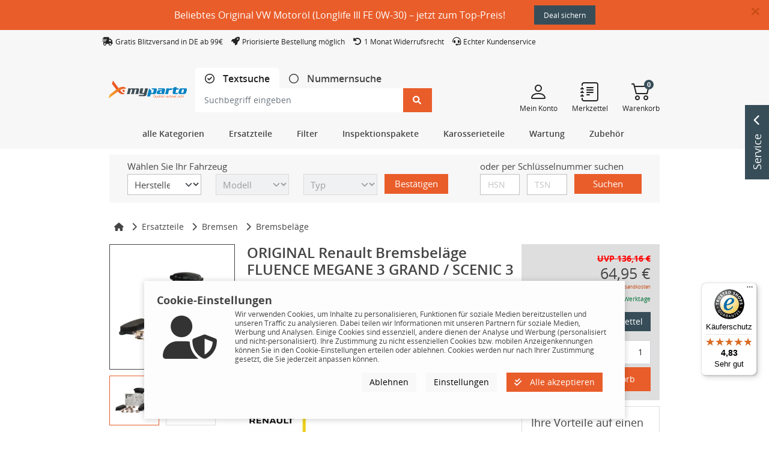

--- FILE ---
content_type: text/html;charset=UTF-8
request_url: https://www.myparto.com/de/i2062/renault-dacia-bremsbelaege-440608061r
body_size: 126511
content:
<!DOCTYPE html>

<html lang="de" data-pagename="PRODUCTDETAILS">
			
<head>
<script type="text/javascript">
	</script>
						<meta charset="utf-8">
						<meta name="viewport" content="width=device-width, initial-scale=1.0, maximum-scale=1.0, user-scalable=0" />

        
        			<meta name="description" content="ORIGINAL Renault Bremsbel&amp;auml;ge FLUENCE MEGANE 3 GRAND / SCENIC 3 hinten 440608061R" />
			<meta property="og:description" content="ORIGINAL Renault Bremsbel&amp;auml;ge FLUENCE MEGANE 3 GRAND / SCENIC 3 hinten 440608061R" />
		
					<meta name="format-detection" content="telephone=no" />
		
									<meta name="robots" content="index, follow, noarchive" />
					
        
        
									<meta property="og:image" content="https://www.myparto.com/img/RENAULT-DACIA_BREMSBELAGSATZ_SCHEIBENBREMSE_440608061R_RE712R513W_201905201011_99.jpg" />
				<meta property="og:image:url" content="https://www.myparto.com/img/RENAULT-DACIA_BREMSBELAGSATZ_SCHEIBENBREMSE_440608061R_RE712R513W_201905201011_99.jpg" />
				<meta property="og:image:secure" content="https://www.myparto.com/img/RENAULT-DACIA_BREMSBELAGSATZ_SCHEIBENBREMSE_440608061R_RE712R513W_201905201011_99.jpg" />
					
			<link rel="apple-touch-icon" sizes="57x57" href="/resources/myparto/gfx/favicon/apple-icon-57x57.png">
	<link rel="apple-touch-icon" sizes="60x60" href="/resources/myparto/gfx/favicon/apple-icon-60x60.png">
	<link rel="apple-touch-icon" sizes="72x72" href="/resources/myparto/gfx/favicon/apple-icon-72x72.png">
	<link rel="apple-touch-icon" sizes="76x76" href="/resources/myparto/gfx/favicon/apple-icon-76x76.png">
	<link rel="apple-touch-icon" sizes="114x114" href="/resources/myparto/gfx/favicon/apple-icon-114x114.png">
	<link rel="apple-touch-icon" sizes="120x120" href="/resources/myparto/gfx/favicon/apple-icon-120x120.png">
	<link rel="apple-touch-icon" sizes="144x144" href="/resources/myparto/gfx/favicon/apple-icon-144x144.png">
	<link rel="apple-touch-icon" sizes="152x152" href="/resources/myparto/gfx/favicon/apple-icon-152x152.png">
	<link rel="apple-touch-icon" sizes="180x180" href="/resources/myparto/gfx/favicon/apple-icon-180x180.png">
	<link rel="icon" type="image/png" sizes="192x192"  href="/resources/myparto/gfx/favicon/android-icon-192x192.png">
	<link rel="icon" type="image/png" sizes="32x32" href="/resources/myparto/gfx/favicon/favicon-32x32.png">
	<link rel="icon" type="image/png" sizes="96x96" href="/resources/myparto/gfx/favicon/favicon-96x96.png">
	<link rel="icon" type="image/png" sizes="16x16" href="/resources/myparto/gfx/favicon/favicon-16x16.png">
	<link rel="manifest" href="/resources/myparto/gfx/favicon/manifest.json">
	<meta name="msapplication-TileColor" content="#ffffff">
	<meta name="msapplication-TileImage" content="/resources/myparto/gfx/favicon/ms-icon-144x144.png">
	<meta name="theme-color" content="#ffffff">

	
									<link rel="canonical" href="https://www.myparto.com/de/i2062/renault-dacia-bremsbelaege-440608061r" />
																									
					<title>Original RENAULT Bremsbeläge - 44 06 080 61R | myparto</title>
		
	
														<link href='/resources/base/css/bootstrap-slider.css?v=4.26.4.3'rel='stylesheet' type='text/css' />
							<link href='/resources/base/css/swiper-bundle.min.css?v=4.26.4.3'rel='stylesheet' type='text/css' />
									<link href='/resources/base/css/fonts.css?v=4.26.4.3' rel='stylesheet' type='text/css' />
				    						    			<link href='/resources/base/css/fontawesome6.css?v=4.26.4.3' rel='stylesheet' type='text/css' />
								    <link href='/resources/myparto/css/bootstrap-icons-1.10.5/font/bootstrap-icons.css' rel='stylesheet' type='text/css' />
					<link href='/resources/base/js/flatpicker/flatpickr.min.css?v=4.26.4.3' rel='stylesheet' type='text/css' />
							<link href="/resources/commerce/css/commerce-frontend.css?v=4.26.4.3" rel="stylesheet" />
										
					<script>(function(w,d,u){w.readyQ=[];w.bindReadyQ=[];function p(x,y){if(x=="ready"){w.bindReadyQ.push(y);}else{w.readyQ.push(x);}};var a={ready:p,bind:p};w.$=w.jQuery=function(f){if(f===d||f===u){return a}else{p(f)}}})(window,document)</script>

					<script type="text/javascript">    function initFromConsentCookies() {
        let cookie = getCookie('CommerceCookieConsent');
        if(cookie.length > 0) {
            let cookieData = JSON.parse(cookie);
                            if (!cookieData['CookieManagerForced']) {
                    return;
                }
            
            for (let key in cookieData) {
                if (typeof cookieTypes[key] !== 'undefined') {
                    cookieTypes[key].enabled = cookieData[key];
                }
                else if (key === 'CookieManagerTracked') {
                    cookieTypes['CookieManagerTracked'] = {'enabled': true};
                }
            }
        }
    }

    function deleteCookie(name, path, domain) {
        if (getCookie(name)) {
            document.cookie = name + "=" +
                ((path) ? ";path=" + path : "") +
                ((domain) ? ";domain=" + domain : "") +
                ";expires=Thu, 01 Jan 1970 00:00:01 GMT";
        }
    }

    function getCookie(name) {
        let cookies = document.cookie.split(';');

        for (let i in cookies) {
            let cookie = cookies[i].split('=');
            let cookieName = cookie[0].trim();
            let cookieContent = cookie[1];

            if (name === cookieName) {
                return unescape(cookieContent);
            }
        }

        return "";
    }

    function setCookie(name, wert, domain, expires, path, secure) {
        var cook = name + "=" + unescape(wert);
        cook += (domain) ? "; domain=" + domain : "";
        cook += (expires) ? "; expires=" + expires : "";
        cook += (path) ? "; path=" + path : "";
        cook += (secure) ? "; secure" : "";

        
        document.cookie = cook;
    }

    function uuidv4Generator() {
        return 'xxxxxxxx-xxxx-4xxx-yxxx-xxxxxxxxxxxx'.replace(/[xy]/g, function(c) {
        var r = Math.random() * 16 | 0, v = c == 'x' ? r : (r & 0x3 | 0x8);
        return v.toString(16);
  });
}

function initConsentModeDefault() {
    if (!cookieTypes.adPersonalization.enabled) {
        gtag('consent', 'default', {
            'ad_personalization': 'denied',
        });

            }
    else {
        gtag('consent', 'default', {
        'ad_personalization': 'granted',
        });

            }


    if (!cookieTypes.adStorage.enabled) {
        gtag('consent', 'default', {
            'ad_storage': 'denied',
        });

            }
    else {
        gtag('consent', 'default', {
            'ad_storage': 'granted',
        });

            }

    if (!cookieTypes.adUserData.enabled) {
        gtag('consent', 'default', {
            'ad_user_data': 'denied',
        });

            }
    else {
        gtag('consent', 'default', {
            'ad_user_data': 'granted',
        });

            }

    if (!cookieTypes.analyticsStorage.enabled) {
        gtag('consent', 'default', {
            'analytics_storage': 'denied',
        });

            }
    else {
        gtag('consent', 'default', {
            'analytics_storage': 'granted',
        });

            }
}

function sendGtmData() {
	        return true;
	}

function sendGa4Data() {
	        return false;
	}
</script>
		
		    							<script type="text/javascript">
					let cookieTypes = {
             'Session' : {
            'enabled': true,
            'type' : 'essential'
        },
             'PayPal' : {
            'enabled': true,
            'type' : 'essential'
        },
             'CommerceCookieConsent' : {
            'enabled': true,
            'type' : 'essential'
        },
             'CommerceItemComparison' : {
            'enabled': true,
            'type' : 'essential'
        },
             'PersistentBasket' : {
            'enabled': true,
            'type' : 'essential'
        },
             'GoogleAnalytics' : {
            'enabled': false,
            'type' : 'gaoption'
        },
             'GoogleMaps' : {
            'enabled': false,
            'type' : 'marketing'
        },
             'GreyhoundChat' : {
            'enabled': false,
            'type' : 'marketing'
        },
             'adStorage' : {
            'enabled': false,
            'type' : 'gaoption'
        },
             'adUserData' : {
            'enabled': false,
            'type' : 'gaoption'
        },
             'Youtube' : {
            'enabled': false,
            'type' : 'marketing'
        },
             'adPersonalization' : {
            'enabled': false,
            'type' : 'gaoption'
        },
             'analyticsStorage' : {
            'enabled': false,
            'type' : 'gaoption'
        },
             'MicrosoftBingAd' : {
            'enabled': false,
            'type' : 'marketing'
        },
             'GoogleCaptcha' : {
            'enabled': false,
            'type' : 'gctracking'
        },
             'MicrosoftClarity' : {
            'enabled': false,
            'type' : 'marketing'
        },
    };

					initFromConsentCookies();
				</script>
					
    <script type="text/javascript">
        if (!cookieTypes.MicrosoftBingAd.enabled) {
            window.uetq = window.uetq || [];
            window.uetq.push('consent', 'default', {
                'ad_storage': 'denied'
            });
        }
        else {
            window.uetq = window.uetq || [];
            window.uetq.push('consent', 'default', {
                'ad_storage': 'granted'
            });
        }
    </script>
		
								<script type="text/javascript">
				// Define dataLayer and the gtag function.
				window.dataLayer = window.dataLayer || [];
				function gtag(){dataLayer.push(arguments);}

				// Set default consent to 'denied' or 'granted' depending on users previous cookie manager choice
									initConsentModeDefault();
				
								
				if (sendGtmData()) {
					dataLayer.push(    {
        pageTitle: 'Original RENAULT Bremsbeläge - 44 06 080 61R | myparto',
        pageCategoryID: '',
        pageCountryCode: 'de',
        pageLanguageCode: 'Deutsch',
        pageCategory: '',
        pagetype: 'productdetails',
                    visitorLoginState: 'Logged Out',
            visitorExistingCustomer: 'No'
        ,

            }
);

					
											dataLayer.push(    {
        productID:'315282170111',

        productName:'ORIGINAL Renault Bremsbel\u00E4ge FLUENCE MEGANE 3 GRAND \/ SCENIC 3 hinten 440608061R',

        productPrice: 64.95,
        productEAN:'',
        productManufacturerNumber:'44 06 080 61R',
        productCategory:'Bremsbel\xE4ge',
        productCategoryID:'105',
        productCurrency:'EUR',
        google_tag_params: {
            ecomm_pagetype: 'productdetails',
            ecomm_pcat:['Bremsbel\xE4ge'],
            ecomm_prodid:'315282170111',

            ecomm_pname:'ORIGINAL Renault Bremsbel\u00E4ge FLUENCE MEGANE 3 GRAND \/ SCENIC 3 hinten 440608061R',

            ecomm_pvalue: 64.95,
            ecomm_totalvalue: 64.95        },
        ecommerce: {
            currencyCode:'EUR',
            detail:{
                products:[
                    	{

        item_name: 'ORIGINAL Renault Bremsbel\u00E4ge FLUENCE MEGANE 3 GRAND \/ SCENIC 3 hinten 440608061R',
        item_id: '315282170111',
                shopId: '2062',
        price: 64.95,
        item_brand: 'RENAULT',
        item_category: 'Bremsbel\xE4ge',
                    }
                ]
            }
        }

            }
);
					
					
					
					
					
									}
			</script>

			<!-- Google Tag Manager -->
						<script>
			(function(w,d,s,l,i){w[l]=w[l]||[];
			w[l].push({'gtm.start':new Date().getTime(),event:'gtm.js'});
			var f=d.getElementsByTagName(s)[0],j=d.createElement(s);
			j.async=true;
			j.src="https://load.data.myparto.com/5cnmidekd.js?"+i;
			f.parentNode.insertBefore(j,f);})(window,document,'script','dataLayer','8z=aWQ9R1RNLUtMREM2UkY%3D&hk=pom');
		</script>
				<!-- End Google Tag Manager -->

				


							

	
</head>
				
		<body role="document">
			    		<noscript><iframe src="https://load.data.myparto.com/ns.html?id=GTM-KLDC6RF" height="0" width="0" style="display:none;visibility:hidden"></iframe></noscript>
        
				
				<div id="WRAP">
																						<img src="/resources/myparto/gfx/myparto-4c.svg" class="print print-logo" alt="myParto" />
	
		<div class="contact-box d-none d-md-block">
	<div class="hover-box">Service <i class="fa fa-chevron-up"></i></div>
	<div class="content">
		<span style="font-size:20px;font-weight:600;">Wir sind für Sie da.</span>
<p style="font-size:14px;">Unser Kundenservice steht Ihnen bei Fragen zur Seite - schnell und unkompliziert. Kontaktieren Sie uns:</p>
<div class="row g-2">
<div class="col-lg-6 text-center">
<a href="mailto:service.de@myparto.com">
<i class="bi bi-envelope-at" style="font-size: 30px;"></i>
<br>
E-Mail
</a>
</div>

<div class="col-lg-6 text-center">
<a href="/de/contact.html">
<i class="bi bi-pencil-square" style="font-size: 30px;"></i>
<br>
Formular
</a>
</div>

<div class="col-lg-6 text-center">
<a href="https://wa.me/491713331887" target="_blank">
<i class="bi bi-whatsapp" style="font-size: 30px;"></i>
<br>
Whatsapp
</a>
</div>

<div class="col-lg-6 text-center">
<a href="#" id="myparto-gh-chat-toggle" onclick="return false;">
<i class="bi bi-chat-left-dots" style="font-size: 30px;"></i>
<br>
Live-Chat
</a>
</div>
</div>
<br>
<p style="font-size:14px;">Sollten Sie eine Artikel- oder Auftragsnummer parat haben, teilen Sie uns diese gerne mit.</p>	</div>
</div>
	

<header class="header">
	
				
		
											    
            <script type="text/javascript">window.actionBCID = '-1';</script>

        <div class="action-banner hidden"
             id="actionBanner">
                            <a class="banner-close float-right cursor-pointer" aria-label="Banner schließen" id="collapseActionBanner" role="button">
                    <i class="fas fa-times mr-3 me-3" ></i>
                </a>
                        <div class="container px-sm-0">
                <div class="d-flex flex-wrap flex-md-nowrap py-2 justify-content-center align-items-center">
                    <div class="banner-text mr-5"><p><a href="https://www.myparto.com/de/i25816/vw-motoroele-gs55545m4" style="color: #fff;">Beliebtes Original VW Motor&ouml;l (Longlife III FE 0W-30) &ndash; jetzt zum Top-Preis!</a></p>
</div>
                    <div id="bannerCountdown" data-enddate="1800021660000" class="m-2 ms-md-5 col-auto hidden"">
                        <div class="countdown-object hidden">
                            <span class="time" id="countdownDaysFirst"></span>
                            <span class="time" id="countdownDaysSecond"></span>
                            <span class="time" id="countdownDaysThird"></span>
                        </div>
                        <div class="countdown-object">
                            <span class="time" id="countdownHoursFirst">0</span>
                            <span class="time" id="countdownHoursSecond">0</span>
                        </div>
                        <div class="countdown-object">
                            <span class="time" id="countdownMinFirst">0</span>
                            <span class="time" id="countdownMinSecond">0</span>
                        </div>
                        <div class="countdown-object">
                            <span class="time" id="countdownSecFirst">0</span>
                            <span class="time" id="countdownSecSecond">0</span>
                        </div>
                    </div>
                                            <div class="ml-sm-5 ms-sm-5 mt-sm-0 text-right">
                            <a href="https://www.myparto.com/de/i25816/vw-motoroele-gs55545m4" class="btn btn-sm btn-action-banner"
                                                                                    >Deal sichern</a>
                        </div>
                                    </div>
            </div>
        </div>
        	<div class="top-header">
			<div class="col-12 d-none d-md-block pl-lg-0">
		<div style="background:#F7F7F7">
<div class="container">
<div class="row">
<div class="col-lg-12" style="padding: 10px 0px;"> 
 <i class="fa-solid fa-shipping-fast"></i>
  <span style="font-size:12px;margin-right:10px;">Gratis Blitzversand in DE ab 99€</span>
  <i class="fa-solid fa-rocket"></i>
<span style="font-size:12px;margin-right:10px;">Priorisierte Bestellung möglich</span>
  <i class="fa-solid fa-rotate-left"></i>
  <span style="font-size:12px;margin-right:10px;">1 Monat Widerrufsrecht</span>
  <i class="fa-solid fa-headset"></i>
 <span style="font-size:12px;">Echter Kundenservice</span>
</div>
</div>
</div>
</div>	</div>
				<div class="container top-header-inner">
				<div class="row">

					
						<div class="col-10 d-md-none responsive-top-links">
		<a href="/de/notepad.html" class="mr-3">
			<i class="fab fa-wpforms me-2"></i>Merkzettel		</a>
		<a href="/de/customer/account_overview.html">
			<i class="fas fa-user me-2"></i>Mein Konto		</a>
	</div>

					
				</div>
			</div>
			</div>
					
												<div class="main-header">
		<div class="container main-header-inner">
			<div class="row main-header-inner-row">
									<div class="col-1 d-lg-none responsive-navigation pe-0">
		<div class="btn w-100 p-0">
			<i class="fas fa-bars m-0"></i>		</div>
	</div>

	<div class="col-6 col-sm-5 col-md-4 col-lg-2 col-xl-4 logo">
		<a href="/de/" title="myParto">
			<img src="/resources/myparto/gfx/myparto-logo.svg" class="img-fluid" alt="myParto" />
		</a>
	</div>

					<div class="col-12 col-md-5 col-lg-5 col-xl-4 search d-none d-lg-block p-md-0 order-last order-md-0">
		<!-- Search Form -->

			<ul class="nav nav-tabs search-tabs">
		<li class="nav-item">
			<a class="nav-link active" id="text-tab" data-bs-toggle="tab" href="#textSearch" role="tab" aria-controls="textSearch" aria-selected="false">
				<input class="form-check-input" type="radio" name="searchType" id="textSearchRadio" checked>
				<label class="form-check-label" for="textSearchRadio">
					Textsuche				</label>
			</a>
		</li>
		<li class="nav-item">
			<a class="nav-link " id="number-tab" data-bs-toggle="tab" href="#numberSearch" role="tab" aria-controls="numberSearch" aria-selected="true">
				<input class="form-check-input" type="radio" name="searchType" id="numberSearchRadio" >
				<label class="form-check-label" for="numberSearchRadio">
					<span class="d-none d-sm-inline">Nummernsuche</span>
					<span class="d-sm-none">Nummernsuche</span>
				</label>
			</a>
		</li>
	</ul>
	<div class="row tab-content search-tab-content align-items-center">
		<div class="col-10 col-lg-12 tab-pane " id="numberSearch" role="tabpanel" aria-labelledby="number-tab">
			<form action="/de/searchresultNumber.html" class="form-horizontal form-margin" id="QUICKSEARCH_NUMBER" autocomplete="off" name="searchfrm">
				<div class="input-group" data-bs-toggle="tooltip" data-bs-placement="bottom" title="<b>Suchen Sie hier mit Hilfe von Teilenummern, wie zum Beispiel:</b><br />4549.19, 34 11 6 777 772, 7N0698451A, BM120U305C etc.<br /><br /><b>Suche nach Produktpaketen:</b><br />Nummern mit einem &quot;+&quot; hintereinander eingeben (z.B. für Filtersets oder Bremsen-Sets)" data-bs-html="true" data-bs-trigger="hover">
									<input type="text" placeholder="Teilenummer eingeben" value="" class="form-control input-hdr input-quicksearch" name="search" id="txt_quicksearch_number" data-bs-toggle="tooltip" data-bs-placement="left" title="Der Suchbegriff muss mindestens eine Zahl enthalten." data-bs-trigger="manual">
					<i class="ajax-icon fas fa-spinner fa-pulse hidden"></i>
					<span class="input-group-append">
						<button class="btn btn-primary btn-quicksearch" type="submit" ><i class="fas fa-search "></i></button>
					</span>
    			</div>
			</form>
		</div>
		<div class="col-10 col-lg-12 tab-pane show active" id="textSearch" role="tabpanel" aria-labelledby="text-tab">
			<form action="/de/searchresult.html" class="form-horizontal form-margin" id="QUICKSEARCH" autocomplete="off" name="searchfrm">
								    <div class="input-group" data-bs-toggle="tooltip" data-bs-placement="bottom" title="<b>Suchen Sie hier mit Bezeichnungen, wie zum Beispiel:</b><br />Ford Bremsbeläge, Radblenden 16 Zoll, BMW Zündkerzen etc." data-bs-html="true" data-bs-trigger="hover">
						<input type="text" placeholder="Suchbegriff eingeben" value="" class="form-control input-hdr input-quicksearch" name="search" id="txt_quicksearch_keywords" >
						<i class="ajax-icon fas fa-spinner fa-pulse hidden"></i>
						<span class="input-group-append">
							<button class="btn btn-primary btn-quicksearch" type="submit"><i class="fas fa-search "></i></button>
						</span>
					</div>
			</form>
		</div>
		<i class="fa-regular fa-rectangle-xmark fa-2xl col-2 d-lg-none" data-bs-toggle="collapse" data-bs-target="#responsive-search"></i>
	</div>
	</div>

									<div class="col-5 col-md-7 col-lg-5 col-xl-4 buttons-header">
		<div class="row justify-content-end">

								<div class="col-4 col-sm-1 d-lg-none header-actions">
						<a class="btn-responsive-search icon" data-bs-toggle="collapse" data-bs-target="#responsive-search">
							<i class="bi bi-search"></i>
						</a>
					</div>
				
			<a href="/de/customer/account_overview.html" class="col-3 d-none d-lg-block header-actions">
				<div class="icon"><i class="bi bi-person"></i></div>
				<div class="text">Mein Konto</div>
			</a>

			<a href="/de/notepad.html" class="col-3 d-none d-lg-block header-actions">
				<div class="icon"><i class="bi bi-journal-text"></i></div>
				<div class="text">Merkzettel</div>
			</a>

			<a href="/de/basket.html" class="col-4 col-sm-1 col-lg-3 header-actions cart-btn">
				<span class="badge basketsize badge-pill" id="shoppingCartBasketSize">
					0				</span>
				<div class="icon"><i class="bi bi-cart2"></i></div>
				<div class="text">Warenkorb</div>
			</a>
		</div>
	</div>

									<div id="responsive-search" class="search collapse col-12 dropdown-search no-padding">
		<!-- Search Form -->

			<ul class="nav nav-tabs search-tabs">
		<li class="nav-item">
			<a class="nav-link active" id="text-tab" data-bs-toggle="tab" href="#textSearchMobile" role="tab" aria-controls="textSearch" aria-selected="false">
				<input class="form-check-input" type="radio" name="searchTypeResponsive" id="textSearchRadioResponsive" checked>
				<label class="form-check-label" for="textSearchRadioResponsive">
					Textsuche				</label>
			</a>
		</li>
		<li class="nav-item">
			<a class="nav-link " id="number-tab" data-bs-toggle="tab" href="#numberSearchMobile" role="tab" aria-controls="numberSearch" aria-selected="true">
				<input class="form-check-input" type="radio" name="searchTypeResponsive" id="numberSearchRadioResponsive" >
				<label class="form-check-label" for="numberSearchRadioResponsive">
					<span class="d-none d-sm-inline">Nummernsuche</span>
					<span class="d-sm-none">Nummernsuche</span>
				</label>
			</a>
		</li>
	</ul>
	<div class="row tab-content search-tab-content align-items-center">
		<div class="col-10 col-lg-12 tab-pane " id="numberSearchMobile" role="tabpanel" aria-labelledby="number-tab">
			<form action="/de/searchresultNumber.html" class="form-horizontal form-margin" id="QUICKSEARCH_NUMBER" autocomplete="off" name="searchfrm">
				<div class="input-group">
									<input type="text" placeholder="Teilenummer eingeben" value="" class="form-control input-hdr input-quicksearch" name="search" id="txt_quicksearch_number" data-bs-toggle="tooltip" data-bs-placement="left" title="Der Suchbegriff muss mindestens eine Zahl enthalten." data-bs-trigger="manual">
					<i class="ajax-icon fas fa-spinner fa-pulse hidden"></i>
					<span class="input-group-append">
						<button class="btn btn-primary btn-quicksearch" type="submit" ><i class="fas fa-search "></i></button>
					</span>
    </div>
			</form>
		</div>
		<div class="col-10 col-lg-12 tab-pane show active" id="textSearchMobile" role="tabpanel" aria-labelledby="text-tab">
			<form action="/de/searchresult.html" class="form-horizontal form-margin" id="QUICKSEARCH" autocomplete="off" name="searchfrm">
								    <div class="input-group">
						<input type="text" placeholder="Suchbegriff eingeben" value="" class="form-control input-hdr input-quicksearch" name="search" id="txt_quicksearch_keywords" >
						<i class="ajax-icon fas fa-spinner fa-pulse hidden"></i>
						<span class="input-group-append">
							<button class="btn btn-primary btn-quicksearch" type="submit"><i class="fas fa-search "></i></button>
						</span>
					</div>
			</form>
		</div>
		<i class="fa-regular fa-rectangle-xmark fa-2xl col-2 d-lg-none" data-bs-toggle="collapse" data-bs-target="#responsive-search"></i>
	</div>
	</div>

			</div>
		</div>
	</div>
					
							
   	<div class="navigation">

		<div class="container d-none d-md-block">
						<div class="categories-row justify-content-center">
								    <div class="parts-navigation dropdown">
        <div class="main-nav-btn" id="mainNavButton" data-bs-toggle="dropdown" aria-haspopup="true" aria-expanded="false">
            <p>
               alle Kategorien            </p>
        </div>
            <ul class="nav-sub-list dropdown-menu" aria-labelledby="mainNavButton">
                                                        <li class="nav-sub-entry has-sub">
                                                <a href="/de/c13/ersatzteile">Ersatzteile</a>
                                                        <ul class="nav-sub-list" style="min-height: 210px">
                                                                                            <li class="nav-sub-entry has-sub">
                    <a href="/de/c19/auspuffanlage">Abgasanlage</a>
                                                <ul class="nav-sub-list" style="min-height: 35px">
                                                                                            <li class="nav-sub-entry ">
                    <a href="/de/c362/abgasrohre-auto">Abgasrohre</a>
                                    </li>
                                                                                                <li class="nav-sub-entry ">
                    <a href="/de/c70/agr-ventile">AGR Ventile</a>
                                    </li>
                                                                                                <li class="nav-sub-entry ">
                    <a href="/de/c71/ansaugkruemmer">Ansaugkrümmer / Abgaskrümmer</a>
                                    </li>
                                                                                                <li class="nav-sub-entry ">
                    <a href="/de/c73/hitzeschutzbleche">Hitzeschutzbleche</a>
                                    </li>
                                                                                                <li class="nav-sub-entry ">
                    <a href="/de/c10/katalysatoren">Katalysatoren</a>
                                    </li>
                                                                                                <li class="nav-sub-entry ">
                    <a href="/de/c66/kruemmerdichtungen">Krümmerdichtungen</a>
                                    </li>
                                                                                                <li class="nav-sub-entry ">
                    <a href="/de/c72/ladedruckregelventile">Ladedruckregelventile</a>
                                    </li>
                                                                                                <li class="nav-sub-entry ">
                    <a href="/de/c67/ladeluftschlaeuche">Ladeluftschläuche</a>
                                    </li>
                                                                                                <li class="nav-sub-entry ">
                    <a href="/de/c68/lambdasonden">Lambdasonden / NOx Sensoren</a>
                                    </li>
                                                                                                <li class="nav-sub-entry ">
                    <a href="/de/c69/montagematerial-abgasanlage">Montagematerial</a>
                                    </li>
                                                                                                <li class="nav-sub-entry ">
                    <a href="/de/c76/oelleitungen-auto">Ölschläuche / Ölleitungen</a>
                                    </li>
                                                                                                <li class="nav-sub-entry ">
                    <a href="/de/c363/russpartikelfilter">Rußpartikelfilter</a>
                                    </li>
                                                                                                <li class="nav-sub-entry ">
                    <a href="/de/c74/schalldaempfer-auto">Schalldämpfer / Auspuffblenden</a>
                                    </li>
                                                                                                <li class="nav-sub-entry ">
                    <a href="/de/c285/unterdruckdosen-turbolader">Unterdruckdosen / Turbolader</a>
                                    </li>
                        </ul>
                                    </li>
                                                                                                <li class="nav-sub-entry has-sub">
                    <a href="/de/c371/radaufhaengung">Achs- / Radaufhängung</a>
                                                <ul class="nav-sub-list" style="min-height: 70px">
                                                                                            <li class="nav-sub-entry ">
                    <a href="/de/c196/achsmanschetten">Achsmanschetten</a>
                                    </li>
                                                                                                <li class="nav-sub-entry ">
                    <a href="/de/c201/achsschenkel">Achsschenkel</a>
                                    </li>
                                                                                                <li class="nav-sub-entry ">
                    <a href="/de/c202/achstraeger">Achsträger / Achskörper</a>
                                    </li>
                                                                                                <li class="nav-sub-entry ">
                    <a href="/de/c200/radlager">Radlager / Radnaben</a>
                                    </li>
                                                                                                <li class="nav-sub-entry ">
                    <a href="/de/c206/traggelenke">Traggelenke / Achsgelenke</a>
                                    </li>
                        </ul>
                                    </li>
                                                                                                <li class="nav-sub-entry has-sub">
                    <a href="/de/c21/auto-beleuchtung">Beleuchtung</a>
                                                <ul class="nav-sub-list" style="min-height: 105px">
                                                                                            <li class="nav-sub-entry ">
                    <a href="/de/c99/autolampen">Autolampen</a>
                                    </li>
                                                                                                <li class="nav-sub-entry ">
                    <a href="/de/c102/blinkleuchten">Blinkleuchten / Begrenzungsleuchten</a>
                                    </li>
                                                                                                <li class="nav-sub-entry ">
                    <a href="/de/c103/innenraumbeleuchtung">Innenraumbeleuchtung</a>
                                    </li>
                                                                                                <li class="nav-sub-entry ">
                    <a href="/de/c104/kennzeichenleuchten">Kennzeichenleuchten</a>
                                    </li>
                                                                                                <li class="nav-sub-entry ">
                    <a href="/de/c98/lampentraeger">Lampenträger</a>
                                    </li>
                                                                                                <li class="nav-sub-entry ">
                    <a href="/de/c95/leuchtweitenregulierung">Leuchtweitenregulierung</a>
                                    </li>
                                                                                                <li class="nav-sub-entry ">
                    <a href="/de/c100/nebelscheinwerfer">Nebelscheinwerfer</a>
                                    </li>
                                                                                                <li class="nav-sub-entry ">
                    <a href="/de/c101/rueckleuchten">Rückleuchten</a>
                                    </li>
                                                                                                <li class="nav-sub-entry ">
                    <a href="/de/c94/autoscheinwerfer">Scheinwerfer</a>
                                    </li>
                                                                                                <li class="nav-sub-entry ">
                    <a href="/de/c96/tagfahrlichter">Tagfahrlichter</a>
                                    </li>
                                                                                                <li class="nav-sub-entry ">
                    <a href="/de/c97/zusatzbremsleuchten">Zusatzbremsleuchten</a>
                                    </li>
                        </ul>
                                    </li>
                                                                                                <li class="nav-sub-entry has-sub">
                    <a href="/de/c18/bremsen">Bremsen</a>
                                                <ul class="nav-sub-list" style="min-height: 140px">
                                                                                            <li class="nav-sub-entry ">
                    <a href="/de/c314/abs-ringe">ABS Ringe</a>
                                    </li>
                                                                                                <li class="nav-sub-entry ">
                    <a href="/de/c109/ankerbleche">Ankerbleche</a>
                                    </li>
                                                                                                <li class="nav-sub-entry ">
                    <a href="/de/c110/bremsbacken">Bremsbacken</a>
                                    </li>
                                                                                                <li class="nav-sub-entry ">
                    <a href="/de/c105/bremsbelaege">Bremsbeläge</a>
                                    </li>
                                                                                                <li class="nav-sub-entry ">
                    <a href="/de/c106/bremsen-sets">Bremsen Sets</a>
                                    </li>
                                                                                                <li class="nav-sub-entry ">
                    <a href="/de/c107/bremskraftverstaerker">Bremskraftverstärker</a>
                                    </li>
                                                                                                <li class="nav-sub-entry ">
                    <a href="/de/c108/bremsleitungen">Bremsleitungen</a>
                                    </li>
                                                                                                <li class="nav-sub-entry ">
                    <a href="/de/c281/bremssaettel">Bremssättel</a>
                                    </li>
                                                                                                <li class="nav-sub-entry ">
                    <a href="/de/c113/bremsscheiben">Bremsscheiben</a>
                                    </li>
                                                                                                                    <li class="nav-sub-entry ">
                    <a href="/de/c114/handbremsseile">Handbremsseile</a>
                                    </li>
                                                                                                <li class="nav-sub-entry ">
                    <a href="/de/c116/hauptbremszylinder">Hauptbremszylinder</a>
                                    </li>
                                                                                                <li class="nav-sub-entry ">
                    <a href="/de/c111/radbremszylinder">Radbremszylinder</a>
                                    </li>
                                                                                                <li class="nav-sub-entry ">
                    <a href="/de/c112/unterdruckpumpen">Unterdruckpumpen</a>
                                    </li>
                                                                                                <li class="nav-sub-entry ">
                    <a href="/de/c11/warnkontakte-bremsbelagverschleiss">Warnkontakte</a>
                                    </li>
                        </ul>
                                    </li>
                                                                                                <li class="nav-sub-entry has-sub">
                    <a href="/de/c367/federung-auto">Federung / Dämpfung</a>
                                                <ul class="nav-sub-list" style="min-height: 175px">
                                                                                            <li class="nav-sub-entry ">
                    <a href="/de/c297/anschlagpuffer-auto">Anschlagpuffer</a>
                                    </li>
                                                                                                <li class="nav-sub-entry ">
                    <a href="/de/c294/domlager">Domlager / Federbeinstützlager</a>
                                    </li>
                                                                                                <li class="nav-sub-entry ">
                    <a href="/de/c203/fahrwerksfedern">Fahrwerksfedern</a>
                                    </li>
                                                                                                <li class="nav-sub-entry ">
                    <a href="/de/c370/federteller">Federteller</a>
                                    </li>
                                                                                                <li class="nav-sub-entry ">
                    <a href="/de/c198/luftfederung">Luftfederung / Federbälge</a>
                                    </li>
                                                                                                <li class="nav-sub-entry ">
                    <a href="/de/c210/staubschutz-stossdaempfer">Staubschutz Stoßdämpfer</a>
                                    </li>
                                                                                                <li class="nav-sub-entry ">
                    <a href="/de/c205/stossdaempfer">Stoßdämpfer</a>
                                    </li>
                        </ul>
                                    </li>
                                                                                                <li class="nav-sub-entry has-sub">
                    <a href="/de/c26/getriebe-auto">Getriebe</a>
                                                <ul class="nav-sub-list" style="min-height: 210px">
                                                                                            <li class="nav-sub-entry ">
                    <a href="/de/c348/antriebswellen">Antriebswellen / Gelenkwellen</a>
                                    </li>
                                                                                                <li class="nav-sub-entry ">
                    <a href="/de/c266/getriebegehaeuse">Getriebegehäuse</a>
                                    </li>
                                                                                                <li class="nav-sub-entry ">
                    <a href="/de/c265/getriebelager">Getriebelager</a>
                                    </li>
                                                                                                <li class="nav-sub-entry ">
                    <a href="/de/c347/hardyscheiben">Hardyscheiben</a>
                                    </li>
                                                                                                <li class="nav-sub-entry ">
                    <a href="/de/c358/synchronringe">Synchronringe</a>
                                    </li>
                                                                                                <li class="nav-sub-entry ">
                    <a href="/de/c249/zweimassenschwungraeder">Zweimassenschwungräder</a>
                                    </li>
                        </ul>
                                    </li>
                                                                                                <li class="nav-sub-entry has-sub">
                    <a href="/de/c368/auto-heizung">Heizung</a>
                                                <ul class="nav-sub-list" style="min-height: 245px">
                                                                                            <li class="nav-sub-entry ">
                    <a href="/de/c228/heizungsschlaeuche">Heizungsschläuche</a>
                                    </li>
                                                                                                <li class="nav-sub-entry ">
                    <a href="/de/c220/waermetauscher-heizung">Wärmetauscher Heizung</a>
                                    </li>
                        </ul>
                                    </li>
                                                                                                <li class="nav-sub-entry has-sub">
                    <a href="/de/c20/kfz-elektronik">KFZ-Elektronik</a>
                                                <ul class="nav-sub-list" style="min-height: 280px">
                                                                                            <li class="nav-sub-entry ">
                    <a href="/de/c87/anlasser">Anlasser</a>
                                    </li>
                                                                                                <li class="nav-sub-entry ">
                    <a href="/de/c329/autohupen">Hupen</a>
                                    </li>
                                                                                                <li class="nav-sub-entry ">
                    <a href="/de/c322/kabelbaeume-auto">Kabelbäume</a>
                                    </li>
                                                                                                <li class="nav-sub-entry ">
                    <a href="/de/c327/ladekabel-elektroauto">Ladekabel Elektroauto</a>
                                    </li>
                                                                                                <li class="nav-sub-entry ">
                    <a href="/de/c92/kfz-sicherungskaesten">Relais / KFZ-Sicherungskästen</a>
                                    </li>
                                                                                                <li class="nav-sub-entry ">
                    <a href="/de/c79/steuergeraete">Steuergeräte</a>
                                    </li>
                        </ul>
                                    </li>
                                                                                                <li class="nav-sub-entry has-sub">
                    <a href="/de/c27/autokuehlung">Klima / Lüftung</a>
                                                <ul class="nav-sub-list" style="min-height: 315px">
                                                                                            <li class="nav-sub-entry ">
                    <a href="/de/c232/druckschalter-klimaanlage">Druckschalter Klimaanlage</a>
                                    </li>
                                                                                                <li class="nav-sub-entry ">
                    <a href="/de/c234/geblaesemotoren">Gebläsemotoren</a>
                                    </li>
                                                                                                <li class="nav-sub-entry ">
                    <a href="/de/c227/geblaeseregler">Gebläseregler</a>
                                    </li>
                                                                                                <li class="nav-sub-entry ">
                    <a href="/de/c369/klimaanlage-zubehoer">Klimaanlage Zubehör</a>
                                    </li>
                                                                                                <li class="nav-sub-entry ">
                    <a href="/de/c360/klimakompressoren">Klimakompressoren</a>
                                    </li>
                                                                                                <li class="nav-sub-entry ">
                    <a href="/de/c230/klimakondensatoren">Klimakondensatoren</a>
                                    </li>
                                                                                                <li class="nav-sub-entry ">
                    <a href="/de/c223/klimatrockner">Klimatrockner</a>
                                    </li>
                                                                                                <li class="nav-sub-entry ">
                    <a href="/de/c346/klimaverdampfer">Klimaverdampfer</a>
                                    </li>
                                                                                                <li class="nav-sub-entry ">
                    <a href="/de/c216/kuehlerdeckel">Kühlerdeckel</a>
                                    </li>
                                                                                                <li class="nav-sub-entry ">
                    <a href="/de/c217/kuehlerschlaeuche">Kühlerschläuche</a>
                                    </li>
                                                                                                <li class="nav-sub-entry ">
                    <a href="/de/c224/kuehlmittelflansche">Kühlmittelflansche</a>
                                    </li>
                                                                                                <li class="nav-sub-entry ">
                    <a href="/de/c215/kuehlmittelleitungen">Kühlmittelleitungen</a>
                                    </li>
                                                                                                <li class="nav-sub-entry ">
                    <a href="/de/c229/kuelmittelregelventile">Kühlmittelregelventile / Heizungsventile</a>
                                    </li>
                                                                                                <li class="nav-sub-entry ">
                    <a href="/de/c218/kuehlwasserbehaelter">Kühlwasserbehälter</a>
                                    </li>
                                                                                                <li class="nav-sub-entry ">
                    <a href="/de/c219/kuehlwasserrohre">Kühlwasserrohre</a>
                                    </li>
                                                                                                <li class="nav-sub-entry ">
                    <a href="/de/c211/turbokuehler">Ladeluftkühler / Turbokühler</a>
                                    </li>
                                                                                                <li class="nav-sub-entry ">
                    <a href="/de/c212/motorkuehler">Motorkühler / Lüftermotoren</a>
                                    </li>
                                                                                                <li class="nav-sub-entry ">
                    <a href="/de/c221/oelkuehler">Ölkühler</a>
                                    </li>
                                                                                                <li class="nav-sub-entry ">
                    <a href="/de/c213/temperatursensoren">Temperatursensoren</a>
                                    </li>
                                                                                                <li class="nav-sub-entry ">
                    <a href="/de/c222/thermostate-auto">Thermostate</a>
                                    </li>
                                                                                                <li class="nav-sub-entry ">
                    <a href="/de/c231/ventile-klimaanlage">Ventile Klimaanlage</a>
                                    </li>
                                                                                                <li class="nav-sub-entry ">
                    <a href="/de/c225/wasserpumpen-auto">Wasserpumpen</a>
                                    </li>
                        </ul>
                                    </li>
                                                                                                <li class="nav-sub-entry has-sub">
                    <a href="/de/c365/kupplungen-auto">Kupplung</a>
                                                <ul class="nav-sub-list" style="min-height: 350px">
                                                                                            <li class="nav-sub-entry ">
                    <a href="/de/c255/ausrueckgabel-kupplung">Ausrückgabel</a>
                                    </li>
                                                                                                <li class="nav-sub-entry ">
                    <a href="/de/c256/ausruecklager">Ausrücklager</a>
                                    </li>
                                                                                                <li class="nav-sub-entry ">
                    <a href="/de/c262/kupplungsbetaetigung">Kupplungsbetätigung</a>
                                    </li>
                                                                                                <li class="nav-sub-entry ">
                    <a href="/de/c240/kupplungssaetze">Kupplungssätze</a>
                                    </li>
                                                                                                <li class="nav-sub-entry ">
                    <a href="/de/c239/kupplungsseile">Kupplungsseile</a>
                                    </li>
                                                                                                <li class="nav-sub-entry ">
                    <a href="/de/c366/kupplungszylinder">Kupplungszylinder</a>
                                    </li>
                                                                                                <li class="nav-sub-entry ">
                    <a href="/de/c323/pilotlager">Pilotlager</a>
                                    </li>
                                                                                                <li class="nav-sub-entry ">
                    <a href="/de/c237/schaltgestaenge">Schaltgestänge / Schalthebel</a>
                                    </li>
                                                                                                <li class="nav-sub-entry ">
                    <a href="/de/c250/schaltseile-auto">Schaltseile</a>
                                    </li>
                                                                                                <li class="nav-sub-entry ">
                    <a href="/de/c236/schaltventile-automatikgetriebe">Schaltventile / Getriebeventile</a>
                                    </li>
                        </ul>
                                    </li>
                                                                                                <li class="nav-sub-entry has-sub">
                    <a href="/de/c22/lager-auto">Lager / Puffer</a>
                                                <ul class="nav-sub-list" style="min-height: 385px">
                                                                                            <li class="nav-sub-entry ">
                    <a href="/de/c295/querlenkerlager">Querlenkerlager / Gummilager</a>
                                    </li>
                                                                                                <li class="nav-sub-entry ">
                    <a href="/de/c298/sonstige-lager">sonstige Lager</a>
                                    </li>
                                                                                                <li class="nav-sub-entry ">
                    <a href="/de/c296/stabilager">Stabilager / Stabibuchsen</a>
                                    </li>
                        </ul>
                                    </li>
                                                                                                <li class="nav-sub-entry has-sub">
                    <a href="/de/c23/lenkung">Lenkung</a>
                                                <ul class="nav-sub-list" style="min-height: 420px">
                                                                                            <li class="nav-sub-entry ">
                    <a href="/de/c197/servoleitungen">Hydraulikschläuche / Servoleitungen</a>
                                    </li>
                                                                                                <li class="nav-sub-entry ">
                    <a href="/de/c204/koppelstangen">Koppelstangen</a>
                                    </li>
                                                                                                <li class="nav-sub-entry ">
                    <a href="/de/c353/lenkgetriebe">Lenkgetriebe</a>
                                    </li>
                                                                                                <li class="nav-sub-entry ">
                    <a href="/de/c209/lenkmanschetten">Lenkmanschetten</a>
                                    </li>
                                                                                                <li class="nav-sub-entry ">
                    <a href="/de/c345/lenksaeule">Lenkspindel / Lenksäule</a>
                                    </li>
                                                                                                <li class="nav-sub-entry ">
                    <a href="/de/c199/querlenker">Querlenker / Achslenker</a>
                                    </li>
                                                                                                <li class="nav-sub-entry ">
                    <a href="/de/c207/spurstangen">Spurstangen / Lenkstangen</a>
                                    </li>
                                                                                                <li class="nav-sub-entry ">
                    <a href="/de/c208/spurstangenkoepfe">Spurstangenköpfe</a>
                                    </li>
                        </ul>
                                    </li>
                                                                                                <li class="nav-sub-entry has-sub">
                    <a href="/de/c29/motor-teile">Motor</a>
                                                <ul class="nav-sub-list" style="min-height: 455px">
                                                                                            <li class="nav-sub-entry ">
                    <a href="/de/c284/drosselklappen">Drosselklappen</a>
                                    </li>
                                                                                                <li class="nav-sub-entry ">
                    <a href="/de/c299/auslassventile">Einlassventile / Auslassventile</a>
                                    </li>
                                                                                                <li class="nav-sub-entry ">
                    <a href="/de/c260/einspritzanlagen-auto">Einspritzanlagen</a>
                                    </li>
                                                                                                <li class="nav-sub-entry ">
                    <a href="/de/c251/einspritzduesen">Einspritzdüsen / Einspritzventile</a>
                                    </li>
                                                                                                <li class="nav-sub-entry ">
                    <a href="/de/c252/einspritzpumpen">Einspritzpumpen / Druckregler</a>
                                    </li>
                                                                                                <li class="nav-sub-entry ">
                    <a href="/de/c253/entlueftungsschlaeuche">Entlüftungsschläuche</a>
                                    </li>
                                                                                                <li class="nav-sub-entry ">
                    <a href="/de/c254/kurbelgehaeuseentlueftungsventile">Entlüftungsventile</a>
                                    </li>
                                                                                                <li class="nav-sub-entry ">
                    <a href="/de/c263/bowdenzuege-auto">Gaszüge / Bowdenzüge</a>
                                    </li>
                                                                                                <li class="nav-sub-entry ">
                    <a href="/de/c259/hydrostoessel">Hydrostößel / Ventilstößel</a>
                                    </li>
                                                                                                <li class="nav-sub-entry ">
                    <a href="/de/c293/kipphebel">Kipphebel / Schlepphebel</a>
                                    </li>
                                                                                                <li class="nav-sub-entry ">
                    <a href="/de/c340/kraftstoffkuehler">Kraftstoffkühler / Kraftstoffvorwärmer</a>
                                    </li>
                                                                                                <li class="nav-sub-entry ">
                    <a href="/de/c261/kraftstoffpumpen">Kraftstoffpumpen</a>
                                    </li>
                                                                                                <li class="nav-sub-entry ">
                    <a href="/de/c339/kurbelwellen">Kurbelwellen</a>
                                    </li>
                                                                                                                    <li class="nav-sub-entry ">
                    <a href="/de/c338/lichtmaschinen">Lichtmaschinen / Lichtmaschinenregler</a>
                                    </li>
                                                                                                <li class="nav-sub-entry ">
                    <a href="/de/c242/luftmassenmesser">Luftmassenmesser</a>
                                    </li>
                                                                                                <li class="nav-sub-entry ">
                    <a href="/de/c373/motorlager">Motorlager</a>
                                    </li>
                                                                                                <li class="nav-sub-entry ">
                    <a href="/de/c235/nockenwellen-auto">Nockenwellen / Nockenwellenversteller</a>
                                    </li>
                                                                                                <li class="nav-sub-entry ">
                    <a href="/de/c267/oelablassschrauben">Ölablassschrauben</a>
                                    </li>
                                                                                                <li class="nav-sub-entry ">
                    <a href="/de/c275/oeldeckel">Öldeckel</a>
                                    </li>
                                                                                                <li class="nav-sub-entry ">
                    <a href="/de/c268/oelfiltergehaeuse">Ölfiltergehäuse</a>
                                    </li>
                                                                                                <li class="nav-sub-entry ">
                    <a href="/de/c248/oelleitungen">Ölleitungen</a>
                                    </li>
                                                                                                <li class="nav-sub-entry ">
                    <a href="/de/c269/oelmessstaebe">Ölmessstäbe</a>
                                    </li>
                                                                                                <li class="nav-sub-entry ">
                    <a href="/de/c270/auto-oelpumpen">Ölpumpen</a>
                                    </li>
                                                                                                <li class="nav-sub-entry ">
                    <a href="/de/c276/oelwannen">Ölwannen</a>
                                    </li>
                                                                                                <li class="nav-sub-entry ">
                    <a href="/de/c277/oelwannendichtungen">Ölwannendichtungen</a>
                                    </li>
                                                                                                <li class="nav-sub-entry ">
                    <a href="/de/c243/dichtungen-steuergehaeuse">Steuergehäusedichtungen</a>
                                    </li>
                                                                                                <li class="nav-sub-entry ">
                    <a href="/de/c244/steuerketten">Steuerketten</a>
                                    </li>
                                                                                                <li class="nav-sub-entry ">
                    <a href="/de/c258/tankeinfuellstutzen">Tankeinfüllstutzen</a>
                                    </li>
                                                                                                <li class="nav-sub-entry ">
                    <a href="/de/c271/ventildeckeldichtungen">Ventildeckeldichtungen</a>
                                    </li>
                                                                                                <li class="nav-sub-entry ">
                    <a href="/de/c272/simmerringe">Wellendichtringe / Simmerringe</a>
                                    </li>
                                                                                                <li class="nav-sub-entry ">
                    <a href="/de/c273/zylinderkopfdichtungen">Zylinderkopfdichtungen</a>
                                    </li>
                                                                                                <li class="nav-sub-entry ">
                    <a href="/de/c274/zylinderkopfhauben">Zylinderkopfhauben</a>
                                    </li>
                        </ul>
                                    </li>
                                                                                                <li class="nav-sub-entry has-sub">
                    <a href="/de/c24/riemengetriebe">Riemengetriebe</a>
                                                <ul class="nav-sub-list" style="min-height: 490px">
                                                                                                                <li class="nav-sub-entry ">
                    <a href="/de/c183/keilrippenriemen">Keilrippenriemen</a>
                                    </li>
                                                                                                <li class="nav-sub-entry ">
                    <a href="/de/c178/riemenscheiben">Riemenscheiben</a>
                                    </li>
                                                                                                <li class="nav-sub-entry ">
                    <a href="/de/c179/spannrollen">Spannrollen / Umlenkrollen</a>
                                    </li>
                                                                                                <li class="nav-sub-entry ">
                    <a href="/de/c185/zahnraeder-auto">Zahnräder</a>
                                    </li>
                                                                                                <li class="nav-sub-entry ">
                    <a href="/de/c184/zahnriemen">Zahnriemen</a>
                                    </li>
                        </ul>
                                    </li>
                                                                                                <li class="nav-sub-entry has-sub">
                    <a href="/de/c364/kfz-schalter">Schalter</a>
                                                <ul class="nav-sub-list" style="min-height: 525px">
                                                                                            <li class="nav-sub-entry ">
                    <a href="/de/c93/bremslichtschalter">Bremslichtschalter</a>
                                    </li>
                                                                                                <li class="nav-sub-entry ">
                    <a href="/de/c83/fensterheber-schalter">Fensterheber Schalter</a>
                                    </li>
                                                                                                <li class="nav-sub-entry ">
                    <a href="/de/c84/handbremsschalter">Handbremsschalter</a>
                                    </li>
                                                                                                <li class="nav-sub-entry ">
                    <a href="/de/c77/heckklappenoeffner">Heckklappenöffner</a>
                                    </li>
                                                                                                <li class="nav-sub-entry ">
                    <a href="/de/c90/lenkstockschalter">Lenkstockschalter</a>
                                    </li>
                                                                                                <li class="nav-sub-entry ">
                    <a href="/de/c89/lichtschalter-auto">Lichtschalter</a>
                                    </li>
                                                                                                <li class="nav-sub-entry ">
                    <a href="/de/c82/schalter-aussenspiegel">Schalter Außenspiegel</a>
                                    </li>
                                                                                                <li class="nav-sub-entry ">
                    <a href="/de/c78/schalter-kupplungsbetaetigung">Schalter Kupplungsbetätigung</a>
                                    </li>
                                                                                                <li class="nav-sub-entry ">
                    <a href="/de/c81/schalter-rueckfahrleuchte">Schalter Rückfahrleuchte</a>
                                    </li>
                                                                                                <li class="nav-sub-entry ">
                    <a href="/de/c12/sitzheizung-schalter">Sitzheizung Schalter</a>
                                    </li>
                                                                                                <li class="nav-sub-entry ">
                    <a href="/de/c80/tuerkontaktschalter-kfz">Türkontaktschalter</a>
                                    </li>
                                                                                                <li class="nav-sub-entry ">
                    <a href="/de/c85/warnblinkschalter">Warnblinkschalter</a>
                                    </li>
                                                                                                <li class="nav-sub-entry ">
                    <a href="/de/c86/wischerschalter">Wischerschalter</a>
                                    </li>
                        </ul>
                                    </li>
                                                                                                <li class="nav-sub-entry has-sub">
                    <a href="/de/c25/scheibenreinigung">Scheibenreinigung</a>
                                                <ul class="nav-sub-list" style="min-height: 560px">
                                                                                            <li class="nav-sub-entry ">
                    <a href="/de/c195/abdeckkappen-scheibenwischer">Abdeckkappen Wischerarme</a>
                                    </li>
                                                                                                <li class="nav-sub-entry ">
                    <a href="/de/c191/einfuellstutzen-wischwasser">Einfüllstutzen Wischwasser</a>
                                    </li>
                                                                                                <li class="nav-sub-entry ">
                    <a href="/de/c192/scheibenwaschduesen">Scheibenwaschdüsen</a>
                                    </li>
                                                                                                <li class="nav-sub-entry ">
                    <a href="/de/c188/scheibenwischer">Scheibenwischer</a>
                                    </li>
                                                                                                <li class="nav-sub-entry ">
                    <a href="/de/c186/scheibenwischer-sets">Scheibenwischer-Sets</a>
                                    </li>
                                                                                                <li class="nav-sub-entry ">
                    <a href="/de/c187/scheibenwischerarme">Scheibenwischerarme</a>
                                    </li>
                                                                                                <li class="nav-sub-entry ">
                    <a href="/de/c190/scheibenwischermotoren">Scheibenwischermotoren</a>
                                    </li>
                                                                                                <li class="nav-sub-entry ">
                    <a href="/de/c194/waschwasserpumpen">Waschwasserpumpen</a>
                                    </li>
                                                                                                <li class="nav-sub-entry ">
                    <a href="/de/c189/wischergestaenge">Wischergestänge</a>
                                    </li>
                                                                                                <li class="nav-sub-entry ">
                    <a href="/de/c193/wischwasserbehaelter">Wischwasserbehälter / Deckel</a>
                                    </li>
                        </ul>
                                    </li>
                                                                                                <li class="nav-sub-entry has-sub">
                    <a href="/de/c31/sensoren-auto">Sensoren</a>
                                                <ul class="nav-sub-list" style="min-height: 595px">
                                                                                            <li class="nav-sub-entry ">
                    <a href="/de/c282/abgastemperatursensoren">Abgastemperatursensoren</a>
                                    </li>
                                                                                                <li class="nav-sub-entry ">
                    <a href="/de/c174/abs-sensoren">ABS-Sensoren</a>
                                    </li>
                                                                                                <li class="nav-sub-entry ">
                    <a href="/de/c177/querbeschleunigungssensoren">Beschleunigungssensoren</a>
                                    </li>
                                                                                                <li class="nav-sub-entry ">
                    <a href="/de/c283/differenzdrucksensoren">Differenzdrucksensoren</a>
                                    </li>
                                                                                                <li class="nav-sub-entry ">
                    <a href="/de/c167/gaspedalsensoren">Gaspedalsensoren</a>
                                    </li>
                                                                                                <li class="nav-sub-entry ">
                    <a href="/de/c160/geschwindigkeitssensoren-auto">Geschwindigkeitssensoren</a>
                                    </li>
                                                                                                <li class="nav-sub-entry ">
                    <a href="/de/c162/kraftstoffdruckregler">Kraftstoffdruckregler</a>
                                    </li>
                                                                                                <li class="nav-sub-entry ">
                    <a href="/de/c172/kuehlmittelstandsensoren">Kühlmittelstandsensoren</a>
                                    </li>
                                                                                                <li class="nav-sub-entry ">
                    <a href="/de/c163/kurbelwellensensoren">Kurbelwellensensoren</a>
                                    </li>
                                                                                                <li class="nav-sub-entry ">
                    <a href="/de/c169/ladedrucksensoren">Ladedrucksensoren</a>
                                    </li>
                                                                                                <li class="nav-sub-entry ">
                    <a href="/de/c341/lenkwinkelsensoren">Lenkwinkelsensoren</a>
                                    </li>
                                                                                                <li class="nav-sub-entry ">
                    <a href="/de/c343/leuchtweitenregulierung-sensoren">Leuchtweitenregulierung Sensoren</a>
                                    </li>
                                                                                                <li class="nav-sub-entry ">
                    <a href="/de/c173/nockenwellensensoren">Nockenwellensensoren</a>
                                    </li>
                                                                                                <li class="nav-sub-entry ">
                    <a href="/de/c171/oeldruckgeber-oeldrucksensoren">Öldruckgeber / Öldrucksensoren</a>
                                    </li>
                                                                                                <li class="nav-sub-entry ">
                    <a href="/de/c88/oeldruckschalter">Öldruckschalter</a>
                                    </li>
                                                                                                <li class="nav-sub-entry ">
                    <a href="/de/c159/oelstandssensoren">Ölstandssensoren</a>
                                    </li>
                                                                                                <li class="nav-sub-entry ">
                    <a href="/de/c166/parksensoren">Parksensoren</a>
                                    </li>
                                                                                                <li class="nav-sub-entry ">
                    <a href="/de/c164/regensensoren-auto">Regensensoren / Beschlagsensoren</a>
                                    </li>
                                                                                                <li class="nav-sub-entry ">
                    <a href="/de/c168/reifendrucksensoren">Reifendrucksensoren</a>
                                    </li>
                                                                                                <li class="nav-sub-entry ">
                    <a href="/de/c342/wassersensoren-kraftstofffilter">Wassersensoren Kraftstofffilter</a>
                                    </li>
                        </ul>
                                    </li>
                                                                                                <li class="nav-sub-entry ">
                    <a href="/de/c321/sonstiges">Sonstiges</a>
                                    </li>
                                                                                                <li class="nav-sub-entry has-sub">
                    <a href="/de/c28/zuendung-auto">Zündung</a>
                                                <ul class="nav-sub-list" style="min-height: 665px">
                                                                                            <li class="nav-sub-entry ">
                    <a href="/de/c149/gluehkerzen">Glühkerzen</a>
                                    </li>
                                                                                                <li class="nav-sub-entry ">
                    <a href="/de/c150/zuendkabel">Zündkabel</a>
                                    </li>
                                                                                                <li class="nav-sub-entry ">
                    <a href="/de/c151/zuendkerzen">Zündkerzen</a>
                                    </li>
                                                                                                <li class="nav-sub-entry ">
                    <a href="/de/c152/zuendspulen">Zündspulen / Zündmodule</a>
                                    </li>
                        </ul>
                                    </li>
                        </ul>
                                            </li>
                                                        <li class="nav-sub-entry has-sub">
                                                <a href="/de/c14/auto-filter">Filter</a>
                                                        <ul class="nav-sub-list" style="min-height: 210px">
                                                                                            <li class="nav-sub-entry ">
                    <a href="/de/c153/getriebefilter">Getriebefilter</a>
                                    </li>
                                                                                                <li class="nav-sub-entry ">
                    <a href="/de/c374/hydraulikfilter">Hydraulikfilter</a>
                                    </li>
                                                                                                <li class="nav-sub-entry ">
                    <a href="/de/c155/innenraumfilter">Innenraumfilter</a>
                                    </li>
                                                                                                <li class="nav-sub-entry ">
                    <a href="/de/c157/kraftstofffilter">Kraftstofffilter</a>
                                    </li>
                                                                                                <li class="nav-sub-entry ">
                    <a href="/de/c158/luftfilter-auto">Luftfilter</a>
                                    </li>
                                                                                                <li class="nav-sub-entry ">
                    <a href="/de/c154/oelfilter">Ölfilter</a>
                                    </li>
                        </ul>
                                            </li>
                                                        <li class="nav-sub-entry has-sub">
                                                <a href="/de/c318/inspektionspakete">Inspektionspakete</a>
                                                        <ul class="nav-sub-list" style="min-height: 210px">
                                                                                            <li class="nav-sub-entry ">
                    <a href="/de/c315/automatikgetriebe-oelwechsel">Automatikgetriebe Ölwechsel</a>
                                    </li>
                                                                                                <li class="nav-sub-entry ">
                    <a href="/de/c316/filter-sets">Filter-Sets</a>
                                    </li>
                                                                                                <li class="nav-sub-entry ">
                    <a href="/de/c317/oelwechsel-sets">Ölwechsel-Sets</a>
                                    </li>
                        </ul>
                                            </li>
                                                        <li class="nav-sub-entry has-sub">
                                                <a href="/de/c17/karosserieteile">Karosserieteile</a>
                                                        <ul class="nav-sub-list" style="min-height: 210px">
                                                                                            <li class="nav-sub-entry ">
                    <a href="/de/c57/abschlepphaken">Abschlepphaken</a>
                                    </li>
                                                                                                <li class="nav-sub-entry has-sub">
                    <a href="/de/c291/autotuer-zubehoer">Autotür Zubehör / Autoschlösser</a>
                                                <ul class="nav-sub-list" style="min-height: 70px">
                                                                                            <li class="nav-sub-entry ">
                    <a href="/de/c6/autotuerdichtungen">Autotürdichtungen</a>
                                    </li>
                                                                                                <li class="nav-sub-entry ">
                    <a href="/de/c34/fensterheber">Fensterheber</a>
                                    </li>
                                                                                                <li class="nav-sub-entry ">
                    <a href="/de/c375/heckklappenschloesser">Heckklappenschlösser</a>
                                    </li>
                                                                                                <li class="nav-sub-entry ">
                    <a href="/de/c64/motorhaubenschloesser">Motorhaubenschlösser</a>
                                    </li>
                                                                                                <li class="nav-sub-entry ">
                    <a href="/de/c60/rollenfuehrungen-schiebetuer">Rollenführungen Schiebetür</a>
                                    </li>
                                                                                                <li class="nav-sub-entry ">
                    <a href="/de/c41/schliesszylinder-auto">Schließzylinder / Keyless-Entry</a>
                                    </li>
                                                                                                <li class="nav-sub-entry ">
                    <a href="/de/c36/stellmotoren-zentralverriegelung">Stellmotoren Zentralverriegelung</a>
                                    </li>
                                                                                                <li class="nav-sub-entry ">
                    <a href="/de/c46/tuerfangbaender">Türfeststeller / Türfangband</a>
                                    </li>
                                                                                                <li class="nav-sub-entry ">
                    <a href="/de/c47/auto-tuergriffe">Türgriffe</a>
                                    </li>
                                                                                                <li class="nav-sub-entry ">
                    <a href="/de/c48/autotuer-scharniere">Türscharniere</a>
                                    </li>
                                                                                                <li class="nav-sub-entry ">
                    <a href="/de/c49/auto-tuerschloesser">Türschlösser</a>
                                    </li>
                        </ul>
                                    </li>
                                                                                                <li class="nav-sub-entry ">
                    <a href="/de/c325/autotueren">Autotüren</a>
                                    </li>
                                                                                                <li class="nav-sub-entry ">
                    <a href="/de/c32/aussenspiegel">Außenspiegel</a>
                                    </li>
                                                                                                <li class="nav-sub-entry ">
                    <a href="/de/c313/befestigungsmaterial">Befestigungsmaterial</a>
                                    </li>
                                                                                                <li class="nav-sub-entry ">
                    <a href="/de/c33/dachantennen-auto">Dachantennen</a>
                                    </li>
                                                                                                <li class="nav-sub-entry ">
                    <a href="/de/c55/gasdruckfedern">Gasdruckfedern</a>
                                    </li>
                                                                                                <li class="nav-sub-entry ">
                    <a href="/de/c326/heckklappen">Heckklappen</a>
                                    </li>
                                                                                                <li class="nav-sub-entry has-sub">
                    <a href="/de/c292/auto-innenraum">Innenraum</a>
                                                <ul class="nav-sub-list" style="min-height: 315px">
                                                                                            <li class="nav-sub-entry ">
                    <a href="/de/c306/auto-aschenbecher">Aschenbecher</a>
                                    </li>
                                                                                                <li class="nav-sub-entry ">
                    <a href="/de/c302/getraenkehalter-auto">Getränkehalter</a>
                                    </li>
                                                                                                <li class="nav-sub-entry ">
                    <a href="/de/c56/handbremshebel">Handbremse / Handbremshebel</a>
                                    </li>
                                                                                                <li class="nav-sub-entry ">
                    <a href="/de/c350/handschuhfaecher">Handschuhfächer</a>
                                    </li>
                                                                                                <li class="nav-sub-entry ">
                    <a href="/de/c7/innenspiegel">Innenspiegel</a>
                                    </li>
                                                                                                <li class="nav-sub-entry ">
                    <a href="/de/c352/innenverkleidungen-auto">Innenverkleidung / Abdeckungen</a>
                                    </li>
                                                                                                <li class="nav-sub-entry ">
                    <a href="/de/c324/auto-lenkraeder">Lenkräder</a>
                                    </li>
                                                                                                <li class="nav-sub-entry ">
                    <a href="/de/c310/lueftungsduesen">Lüftungsdüsen</a>
                                    </li>
                                                                                                <li class="nav-sub-entry ">
                    <a href="/de/c349/mittelkonsolen">Mittelkonsolen</a>
                                    </li>
                                                                                                <li class="nav-sub-entry ">
                    <a href="/de/c65/pedalaufsaetze">Pedalaufsätze</a>
                                    </li>
                                                                                                <li class="nav-sub-entry ">
                    <a href="/de/c40/schaltknaeufe">Schaltknäufe</a>
                                    </li>
                                                                                                <li class="nav-sub-entry ">
                    <a href="/de/c351/sicherheitsgurte-auto">Sicherheitsgurte / Gurtschlösser</a>
                                    </li>
                                                                                                <li class="nav-sub-entry ">
                    <a href="/de/c8/autositze-ersatzteile">Sitzlehnenverstellungen</a>
                                    </li>
                                                                                                <li class="nav-sub-entry ">
                    <a href="/de/c61/trennwaende-auto">Trennwände</a>
                                    </li>
                        </ul>
                                    </li>
                                                                                                <li class="nav-sub-entry ">
                    <a href="/de/c312/karosseriehalterungen">Karosseriehalterungen</a>
                                    </li>
                                                                                                <li class="nav-sub-entry ">
                    <a href="/de/c50/kotfluegel">Kotflügel / Radhausschalen</a>
                                    </li>
                                                                                                <li class="nav-sub-entry ">
                    <a href="/de/c53/kraftstofftanks">Kraftstofftanks</a>
                                    </li>
                                                                                                <li class="nav-sub-entry ">
                    <a href="/de/c9/luftfuehrung-auto">Luftführung</a>
                                    </li>
                                                                                                <li class="nav-sub-entry ">
                    <a href="/de/c63/motorhauben">Motorhauben</a>
                                    </li>
                                                                                                <li class="nav-sub-entry ">
                    <a href="/de/c5/motorhaubenscharniere">Motorhaubenscharniere</a>
                                    </li>
                                                                                                <li class="nav-sub-entry ">
                    <a href="/de/c58/profilrahmen">Profilrahmen / Scheibendichtungen</a>
                                    </li>
                                                                                                <li class="nav-sub-entry ">
                    <a href="/de/c59/quertraeger">Querträger</a>
                                    </li>
                                                                                                <li class="nav-sub-entry ">
                    <a href="/de/c42/schmutzfaenger">Schmutzfänger</a>
                                    </li>
                                                                                                <li class="nav-sub-entry ">
                    <a href="/de/c300/schweller">Schweller</a>
                                    </li>
                                                                                                <li class="nav-sub-entry ">
                    <a href="/de/c43/auto-spoiler">Spoiler</a>
                                    </li>
                                                                                                <li class="nav-sub-entry has-sub">
                    <a href="/de/c290/stossstangen">Stoßstangen</a>
                                                <ul class="nav-sub-list" style="min-height: 735px">
                                                                                            <li class="nav-sub-entry ">
                    <a href="/de/c35/kuehlergrills">Kühlergrills</a>
                                    </li>
                                                                                                <li class="nav-sub-entry ">
                    <a href="/de/c4/scheinwerfer-abdeckungen">Scheinwerfer Abdeckungen</a>
                                    </li>
                                                                                                <li class="nav-sub-entry ">
                    <a href="/de/c319/scheinwerferhalter">Scheinwerferhalter</a>
                                    </li>
                                                                                                <li class="nav-sub-entry ">
                    <a href="/de/c37/stossfaenger">Stoßstangen / Träger</a>
                                    </li>
                        </ul>
                                    </li>
                                                                                                <li class="nav-sub-entry ">
                    <a href="/de/c246/tankdeckel">Tankdeckel</a>
                                    </li>
                                                                                                <li class="nav-sub-entry ">
                    <a href="/de/c44/unterfahrschutz">Unterfahrschutz</a>
                                    </li>
                                                                                                <li class="nav-sub-entry ">
                    <a href="/de/c361/wagenheberaufnahme">Wagenheberaufnahme</a>
                                    </li>
                                                                                                <li class="nav-sub-entry ">
                    <a href="/de/c45/zierleisten-auto">Zier- / Schutzleisten</a>
                                    </li>
                        </ul>
                                            </li>
                                                        <li class="nav-sub-entry has-sub">
                                                <a href="/de/c15/fahrzeug-wartung">Wartung</a>
                                                        <ul class="nav-sub-list" style="min-height: 210px">
                                                                                            <li class="nav-sub-entry ">
                    <a href="/de/c309/autobatterien">Autobatterien</a>
                                    </li>
                                                                                                <li class="nav-sub-entry ">
                    <a href="/de/c117/bremsfluessigkeiten">Bremsflüssigkeiten</a>
                                    </li>
                                                                                                <li class="nav-sub-entry ">
                    <a href="/de/c118/frostschutzmittel">Frostschutzmittel / Kühlerreiniger</a>
                                    </li>
                                                                                                <li class="nav-sub-entry ">
                    <a href="/de/c119/getriebeoele">Getriebeöle</a>
                                    </li>
                                                                                                <li class="nav-sub-entry ">
                    <a href="/de/c376/hydraulikoele">Hydrauliköle</a>
                                    </li>
                                                                                                <li class="nav-sub-entry ">
                    <a href="/de/c120/kraftstoffadditive">Kraftstoffadditive</a>
                                    </li>
                                                                                                <li class="nav-sub-entry ">
                    <a href="/de/c121/motoroele">Motoröle</a>
                                    </li>
                                                                                                <li class="nav-sub-entry ">
                    <a href="/de/c123/erste-hilfe-sets-auto">Notfallausrüstungen</a>
                                    </li>
                                                                                                <li class="nav-sub-entry ">
                    <a href="/de/c122/reifendichtmittel">Reifendichtmittel</a>
                                    </li>
                                                                                                <li class="nav-sub-entry ">
                    <a href="/de/c3/scheibenreiniger">Scheibenreiniger</a>
                                    </li>
                        </ul>
                                            </li>
                                                        <li class="nav-sub-entry has-sub">
                                                <a href="/de/c16/zubehoer">Zubehör</a>
                                                        <ul class="nav-sub-list" style="min-height: 210px">
                                                                                            <li class="nav-sub-entry has-sub">
                    <a href="/de/c125/anhaengevorrichtungen">Anhängevorrichtungen</a>
                                                <ul class="nav-sub-list" style="min-height: 35px">
                                                                                            <li class="nav-sub-entry ">
                    <a href="/de/c147/ahk-relais">Anhängerkupplung Relais</a>
                                    </li>
                                                                                                <li class="nav-sub-entry ">
                    <a href="/de/c148/anhaengerkupplungen">Anhängerkupplungen</a>
                                    </li>
                                                                                                <li class="nav-sub-entry ">
                    <a href="/de/c146/e-saetze-anhaengerkupplung">E-Sätze Anhängerkupplung</a>
                                    </li>
                        </ul>
                                    </li>
                                                                                                <li class="nav-sub-entry ">
                    <a href="/de/c137/auto-accessoires">Auto Accessoires / Werbeartikel</a>
                                    </li>
                                                                                                <li class="nav-sub-entry has-sub">
                    <a href="/de/c140/auto-fussmatten">Auto-Fußmatten</a>
                                                <ul class="nav-sub-list" style="min-height: 105px">
                                                                                            <li class="nav-sub-entry ">
                    <a href="/de/c141/gummimatten-auto">Gummimatten</a>
                                    </li>
                                                                                                <li class="nav-sub-entry ">
                    <a href="/de/c142/velours-fussmatten">Velours-Fußmatten</a>
                                    </li>
                        </ul>
                                    </li>
                                                                                                <li class="nav-sub-entry ">
                    <a href="/de/c129/autolacke">Autolacke / Lackstifte</a>
                                    </li>
                                                                                                <li class="nav-sub-entry ">
                    <a href="/de/c377/autopflegemittel">Autopflegemittel</a>
                                    </li>
                                                                                                <li class="nav-sub-entry has-sub">
                    <a href="/de/c336/bmw-motorrad">BMW Motorrad</a>
                                                <ul class="nav-sub-list" style="min-height: 210px">
                                                                                            <li class="nav-sub-entry ">
                    <a href="/de/c388/bmw-motorrad-ersatzteile">BMW Motorrad Ersatzteile</a>
                                    </li>
                                                                                                <li class="nav-sub-entry has-sub">
                    <a href="/de/c391/bmw-motorrad-zubehoer">BMW Motorrad Zubehör</a>
                                                <ul class="nav-sub-list" style="min-height: 70px">
                                                                                            <li class="nav-sub-entry ">
                    <a href="/de/c389/bmw-motorrad-oele">BMW Motorrad Öle</a>
                                    </li>
                                            </ul>
                                    </li>
                                            </ul>
                                    </li>
                                                                                                <li class="nav-sub-entry ">
                    <a href="/de/c304/car-hifi">Car-Hifi / Multimedia</a>
                                    </li>
                                                                                                <li class="nav-sub-entry has-sub">
                    <a href="/de/c126/dachtraeger">Dachträger / Kupplungsträger</a>
                                                <ul class="nav-sub-list" style="min-height: 280px">
                                                                                            <li class="nav-sub-entry ">
                    <a href="/de/c288/fahrradtraeger">Fahrradträger</a>
                                    </li>
                                                                                                <li class="nav-sub-entry ">
                    <a href="/de/c287/relingtraeger">Grundträger / Relingträger</a>
                                    </li>
                                            </ul>
                                    </li>
                                                                                                <li class="nav-sub-entry ">
                    <a href="/de/c301/einparkhilfen">Einparkhilfen</a>
                                    </li>
                                                                                                <li class="nav-sub-entry ">
                    <a href="/de/c2/einstiegsleisten">Einstiegsleisten</a>
                                    </li>
                                                                                                <li class="nav-sub-entry ">
                    <a href="/de/c127/embleme">Embleme</a>
                                    </li>
                                                                                                <li class="nav-sub-entry has-sub">
                    <a href="/de/c130/radkappen">Felgen / Radkappen</a>
                                                <ul class="nav-sub-list" style="min-height: 420px">
                                                                                            <li class="nav-sub-entry ">
                    <a href="/de/c385/felgenschloesser">Felgenschlösser</a>
                                    </li>
                                                                                                <li class="nav-sub-entry ">
                    <a href="/de/c403/nabendeckel">Nabendeckel</a>
                                    </li>
                                                                                                <li class="nav-sub-entry ">
                    <a href="/de/c133/radmuttern-radschrauben">Radmuttern / Radschrauben</a>
                                    </li>
                                                                                                <li class="nav-sub-entry ">
                    <a href="/de/c132/radzierblenden">Radzierblenden</a>
                                    </li>
                                                                                                <li class="nav-sub-entry ">
                    <a href="/de/c145/felgen-zubehoer">Reifenwechsel / Felgen Zubehör</a>
                                    </li>
                                                                                                <li class="nav-sub-entry ">
                    <a href="/de/c144/stahlfelgen">Stahlfelgen</a>
                                    </li>
                                                                                                <li class="nav-sub-entry ">
                    <a href="/de/c386/wagenheber">Wagenheber</a>
                                    </li>
                        </ul>
                                    </li>
                                                                                                <li class="nav-sub-entry ">
                    <a href="/de/c135/auto-fernbedienungen">Funkfernbedienungen</a>
                                    </li>
                                                                                                <li class="nav-sub-entry ">
                    <a href="/de/c380/innenausstattung">Innenausstattung / Zubehör</a>
                                    </li>
                                                                                                <li class="nav-sub-entry ">
                    <a href="/de/c136/isofix-halterungen">Isofix Halterungen</a>
                                    </li>
                                                                                                <li class="nav-sub-entry ">
                    <a href="/de/c335/kennzeichenhalter">Kennzeichenhalter</a>
                                    </li>
                                                                                                <li class="nav-sub-entry has-sub">
                    <a href="/de/c139/kofferraum-zubehoer">Kofferraum Zubehör</a>
                                                <ul class="nav-sub-list" style="min-height: 595px">
                                                                                            <li class="nav-sub-entry ">
                    <a href="/de/c381/gepaecknetze">Gepäcknetze</a>
                                    </li>
                                                                                                <li class="nav-sub-entry ">
                    <a href="/de/c383/hundegitter">Hundegitter</a>
                                    </li>
                                                                                                <li class="nav-sub-entry ">
                    <a href="/de/c382/kofferraumboxen">Kofferraumboxen</a>
                                    </li>
                                                                                                <li class="nav-sub-entry ">
                    <a href="/de/c1/kofferraummatten">Kofferraummatten</a>
                                    </li>
                        </ul>
                                    </li>
                                                                                                <li class="nav-sub-entry ">
                    <a href="/de/c286/kofferraumabdeckung">Kofferraumabdeckung</a>
                                    </li>
                                                                                                <li class="nav-sub-entry ">
                    <a href="/de/c138/ladekantenschutz">Ladekantenschutz</a>
                                    </li>
                                                                                                <li class="nav-sub-entry ">
                    <a href="/de/c333/lufterfrischer-auto">Lufterfrischer</a>
                                    </li>
                                                                                                <li class="nav-sub-entry ">
                    <a href="/de/c131/mittelarmlehnen">Mittelarmlehnen</a>
                                    </li>
                                                                                                <li class="nav-sub-entry ">
                    <a href="/de/c379/schluesselanhaenger">Schlüsselanhänger / Etuis</a>
                                    </li>
                                                                                                <li class="nav-sub-entry ">
                    <a href="/de/c134/sitzheizungen">Sitzheizungen</a>
                                    </li>
                                                                                                <li class="nav-sub-entry ">
                    <a href="/de/c308/sonnenschutz-auto">Sonnenschutz / Fliegengitter</a>
                                    </li>
                                                                                                <li class="nav-sub-entry has-sub">
                    <a href="/de/c378/werkstattbedarf">Werkstattbedarf</a>
                                                <ul class="nav-sub-list" style="min-height: 875px">
                                                                                            <li class="nav-sub-entry ">
                    <a href="/de/c355/dichtmittel">Dichtmittel</a>
                                    </li>
                                                                                                <li class="nav-sub-entry ">
                    <a href="/de/c332/schmierfette">Schmierfette</a>
                                    </li>
                        </ul>
                                    </li>
                                                                                                <li class="nav-sub-entry ">
                    <a href="/de/c124/windabweiser">Windabweiser</a>
                                    </li>
                        </ul>
                                            </li>
                            </ul>
    </div>
				
				                                                   <div class="parts-navigation dropdown ">
                    <a href="/de/c13/ersatzteile" title="Ersatzteile" class="main-nav-btn" id="category_nav_button_13" data-bs-toggle="dropdown" aria-haspopup="true" aria-expanded="false">
                        <p>Ersatzteile</p>
                    </a>
                    <ul class="nav-sub-list dropdown-menu" aria-labelledby="category_nav_button_13">
                                                                                <li class="nav-sub-entry has-sub">
                                                                <a href="/de/c19/auspuffanlage">Abgasanlage</a>
                                                                        <ul class="nav-sub-list" style="min-height: 35px">
                                                                                            <li class="nav-sub-entry ">
                    <a href="/de/c362/abgasrohre-auto">Abgasrohre</a>
                                    </li>
                                                                                                <li class="nav-sub-entry ">
                    <a href="/de/c70/agr-ventile">AGR Ventile</a>
                                    </li>
                                                                                                <li class="nav-sub-entry ">
                    <a href="/de/c71/ansaugkruemmer">Ansaugkrümmer / Abgaskrümmer</a>
                                    </li>
                                                                                                <li class="nav-sub-entry ">
                    <a href="/de/c73/hitzeschutzbleche">Hitzeschutzbleche</a>
                                    </li>
                                                                                                <li class="nav-sub-entry ">
                    <a href="/de/c10/katalysatoren">Katalysatoren</a>
                                    </li>
                                                                                                <li class="nav-sub-entry ">
                    <a href="/de/c66/kruemmerdichtungen">Krümmerdichtungen</a>
                                    </li>
                                                                                                <li class="nav-sub-entry ">
                    <a href="/de/c72/ladedruckregelventile">Ladedruckregelventile</a>
                                    </li>
                                                                                                <li class="nav-sub-entry ">
                    <a href="/de/c67/ladeluftschlaeuche">Ladeluftschläuche</a>
                                    </li>
                                                                                                <li class="nav-sub-entry ">
                    <a href="/de/c68/lambdasonden">Lambdasonden / NOx Sensoren</a>
                                    </li>
                                                                                                <li class="nav-sub-entry ">
                    <a href="/de/c69/montagematerial-abgasanlage">Montagematerial</a>
                                    </li>
                                                                                                <li class="nav-sub-entry ">
                    <a href="/de/c76/oelleitungen-auto">Ölschläuche / Ölleitungen</a>
                                    </li>
                                                                                                <li class="nav-sub-entry ">
                    <a href="/de/c363/russpartikelfilter">Rußpartikelfilter</a>
                                    </li>
                                                                                                <li class="nav-sub-entry ">
                    <a href="/de/c74/schalldaempfer-auto">Schalldämpfer / Auspuffblenden</a>
                                    </li>
                                                                                                <li class="nav-sub-entry ">
                    <a href="/de/c285/unterdruckdosen-turbolader">Unterdruckdosen / Turbolader</a>
                                    </li>
                        </ul>
                                                            </li>
                                                                                <li class="nav-sub-entry has-sub">
                                                                <a href="/de/c371/radaufhaengung">Achs- / Radaufhängung</a>
                                                                        <ul class="nav-sub-list" style="min-height: 70px">
                                                                                            <li class="nav-sub-entry ">
                    <a href="/de/c196/achsmanschetten">Achsmanschetten</a>
                                    </li>
                                                                                                <li class="nav-sub-entry ">
                    <a href="/de/c201/achsschenkel">Achsschenkel</a>
                                    </li>
                                                                                                <li class="nav-sub-entry ">
                    <a href="/de/c202/achstraeger">Achsträger / Achskörper</a>
                                    </li>
                                                                                                <li class="nav-sub-entry ">
                    <a href="/de/c200/radlager">Radlager / Radnaben</a>
                                    </li>
                                                                                                <li class="nav-sub-entry ">
                    <a href="/de/c206/traggelenke">Traggelenke / Achsgelenke</a>
                                    </li>
                        </ul>
                                                            </li>
                                                                                <li class="nav-sub-entry has-sub">
                                                                <a href="/de/c21/auto-beleuchtung">Beleuchtung</a>
                                                                        <ul class="nav-sub-list" style="min-height: 105px">
                                                                                            <li class="nav-sub-entry ">
                    <a href="/de/c99/autolampen">Autolampen</a>
                                    </li>
                                                                                                <li class="nav-sub-entry ">
                    <a href="/de/c102/blinkleuchten">Blinkleuchten / Begrenzungsleuchten</a>
                                    </li>
                                                                                                <li class="nav-sub-entry ">
                    <a href="/de/c103/innenraumbeleuchtung">Innenraumbeleuchtung</a>
                                    </li>
                                                                                                <li class="nav-sub-entry ">
                    <a href="/de/c104/kennzeichenleuchten">Kennzeichenleuchten</a>
                                    </li>
                                                                                                <li class="nav-sub-entry ">
                    <a href="/de/c98/lampentraeger">Lampenträger</a>
                                    </li>
                                                                                                <li class="nav-sub-entry ">
                    <a href="/de/c95/leuchtweitenregulierung">Leuchtweitenregulierung</a>
                                    </li>
                                                                                                <li class="nav-sub-entry ">
                    <a href="/de/c100/nebelscheinwerfer">Nebelscheinwerfer</a>
                                    </li>
                                                                                                <li class="nav-sub-entry ">
                    <a href="/de/c101/rueckleuchten">Rückleuchten</a>
                                    </li>
                                                                                                <li class="nav-sub-entry ">
                    <a href="/de/c94/autoscheinwerfer">Scheinwerfer</a>
                                    </li>
                                                                                                <li class="nav-sub-entry ">
                    <a href="/de/c96/tagfahrlichter">Tagfahrlichter</a>
                                    </li>
                                                                                                <li class="nav-sub-entry ">
                    <a href="/de/c97/zusatzbremsleuchten">Zusatzbremsleuchten</a>
                                    </li>
                        </ul>
                                                            </li>
                                                                                <li class="nav-sub-entry has-sub">
                                                                <a href="/de/c18/bremsen">Bremsen</a>
                                                                        <ul class="nav-sub-list" style="min-height: 140px">
                                                                                            <li class="nav-sub-entry ">
                    <a href="/de/c314/abs-ringe">ABS Ringe</a>
                                    </li>
                                                                                                <li class="nav-sub-entry ">
                    <a href="/de/c109/ankerbleche">Ankerbleche</a>
                                    </li>
                                                                                                <li class="nav-sub-entry ">
                    <a href="/de/c110/bremsbacken">Bremsbacken</a>
                                    </li>
                                                                                                <li class="nav-sub-entry ">
                    <a href="/de/c105/bremsbelaege">Bremsbeläge</a>
                                    </li>
                                                                                                <li class="nav-sub-entry ">
                    <a href="/de/c106/bremsen-sets">Bremsen Sets</a>
                                    </li>
                                                                                                <li class="nav-sub-entry ">
                    <a href="/de/c107/bremskraftverstaerker">Bremskraftverstärker</a>
                                    </li>
                                                                                                <li class="nav-sub-entry ">
                    <a href="/de/c108/bremsleitungen">Bremsleitungen</a>
                                    </li>
                                                                                                <li class="nav-sub-entry ">
                    <a href="/de/c281/bremssaettel">Bremssättel</a>
                                    </li>
                                                                                                <li class="nav-sub-entry ">
                    <a href="/de/c113/bremsscheiben">Bremsscheiben</a>
                                    </li>
                                                                                                                    <li class="nav-sub-entry ">
                    <a href="/de/c114/handbremsseile">Handbremsseile</a>
                                    </li>
                                                                                                <li class="nav-sub-entry ">
                    <a href="/de/c116/hauptbremszylinder">Hauptbremszylinder</a>
                                    </li>
                                                                                                <li class="nav-sub-entry ">
                    <a href="/de/c111/radbremszylinder">Radbremszylinder</a>
                                    </li>
                                                                                                <li class="nav-sub-entry ">
                    <a href="/de/c112/unterdruckpumpen">Unterdruckpumpen</a>
                                    </li>
                                                                                                <li class="nav-sub-entry ">
                    <a href="/de/c11/warnkontakte-bremsbelagverschleiss">Warnkontakte</a>
                                    </li>
                        </ul>
                                                            </li>
                                                                                <li class="nav-sub-entry has-sub">
                                                                <a href="/de/c367/federung-auto">Federung / Dämpfung</a>
                                                                        <ul class="nav-sub-list" style="min-height: 175px">
                                                                                            <li class="nav-sub-entry ">
                    <a href="/de/c297/anschlagpuffer-auto">Anschlagpuffer</a>
                                    </li>
                                                                                                <li class="nav-sub-entry ">
                    <a href="/de/c294/domlager">Domlager / Federbeinstützlager</a>
                                    </li>
                                                                                                <li class="nav-sub-entry ">
                    <a href="/de/c203/fahrwerksfedern">Fahrwerksfedern</a>
                                    </li>
                                                                                                <li class="nav-sub-entry ">
                    <a href="/de/c370/federteller">Federteller</a>
                                    </li>
                                                                                                <li class="nav-sub-entry ">
                    <a href="/de/c198/luftfederung">Luftfederung / Federbälge</a>
                                    </li>
                                                                                                <li class="nav-sub-entry ">
                    <a href="/de/c210/staubschutz-stossdaempfer">Staubschutz Stoßdämpfer</a>
                                    </li>
                                                                                                <li class="nav-sub-entry ">
                    <a href="/de/c205/stossdaempfer">Stoßdämpfer</a>
                                    </li>
                        </ul>
                                                            </li>
                                                                                <li class="nav-sub-entry has-sub">
                                                                <a href="/de/c26/getriebe-auto">Getriebe</a>
                                                                        <ul class="nav-sub-list" style="min-height: 210px">
                                                                                            <li class="nav-sub-entry ">
                    <a href="/de/c348/antriebswellen">Antriebswellen / Gelenkwellen</a>
                                    </li>
                                                                                                <li class="nav-sub-entry ">
                    <a href="/de/c266/getriebegehaeuse">Getriebegehäuse</a>
                                    </li>
                                                                                                <li class="nav-sub-entry ">
                    <a href="/de/c265/getriebelager">Getriebelager</a>
                                    </li>
                                                                                                <li class="nav-sub-entry ">
                    <a href="/de/c347/hardyscheiben">Hardyscheiben</a>
                                    </li>
                                                                                                <li class="nav-sub-entry ">
                    <a href="/de/c358/synchronringe">Synchronringe</a>
                                    </li>
                                                                                                <li class="nav-sub-entry ">
                    <a href="/de/c249/zweimassenschwungraeder">Zweimassenschwungräder</a>
                                    </li>
                        </ul>
                                                            </li>
                                                                                <li class="nav-sub-entry has-sub">
                                                                <a href="/de/c368/auto-heizung">Heizung</a>
                                                                        <ul class="nav-sub-list" style="min-height: 245px">
                                                                                            <li class="nav-sub-entry ">
                    <a href="/de/c228/heizungsschlaeuche">Heizungsschläuche</a>
                                    </li>
                                                                                                <li class="nav-sub-entry ">
                    <a href="/de/c220/waermetauscher-heizung">Wärmetauscher Heizung</a>
                                    </li>
                        </ul>
                                                            </li>
                                                                                <li class="nav-sub-entry has-sub">
                                                                <a href="/de/c20/kfz-elektronik">KFZ-Elektronik</a>
                                                                        <ul class="nav-sub-list" style="min-height: 280px">
                                                                                            <li class="nav-sub-entry ">
                    <a href="/de/c87/anlasser">Anlasser</a>
                                    </li>
                                                                                                <li class="nav-sub-entry ">
                    <a href="/de/c329/autohupen">Hupen</a>
                                    </li>
                                                                                                <li class="nav-sub-entry ">
                    <a href="/de/c322/kabelbaeume-auto">Kabelbäume</a>
                                    </li>
                                                                                                <li class="nav-sub-entry ">
                    <a href="/de/c327/ladekabel-elektroauto">Ladekabel Elektroauto</a>
                                    </li>
                                                                                                <li class="nav-sub-entry ">
                    <a href="/de/c92/kfz-sicherungskaesten">Relais / KFZ-Sicherungskästen</a>
                                    </li>
                                                                                                <li class="nav-sub-entry ">
                    <a href="/de/c79/steuergeraete">Steuergeräte</a>
                                    </li>
                        </ul>
                                                            </li>
                                                                                <li class="nav-sub-entry has-sub">
                                                                <a href="/de/c27/autokuehlung">Klima / Lüftung</a>
                                                                        <ul class="nav-sub-list" style="min-height: 315px">
                                                                                            <li class="nav-sub-entry ">
                    <a href="/de/c232/druckschalter-klimaanlage">Druckschalter Klimaanlage</a>
                                    </li>
                                                                                                <li class="nav-sub-entry ">
                    <a href="/de/c234/geblaesemotoren">Gebläsemotoren</a>
                                    </li>
                                                                                                <li class="nav-sub-entry ">
                    <a href="/de/c227/geblaeseregler">Gebläseregler</a>
                                    </li>
                                                                                                <li class="nav-sub-entry ">
                    <a href="/de/c369/klimaanlage-zubehoer">Klimaanlage Zubehör</a>
                                    </li>
                                                                                                <li class="nav-sub-entry ">
                    <a href="/de/c360/klimakompressoren">Klimakompressoren</a>
                                    </li>
                                                                                                <li class="nav-sub-entry ">
                    <a href="/de/c230/klimakondensatoren">Klimakondensatoren</a>
                                    </li>
                                                                                                <li class="nav-sub-entry ">
                    <a href="/de/c223/klimatrockner">Klimatrockner</a>
                                    </li>
                                                                                                <li class="nav-sub-entry ">
                    <a href="/de/c346/klimaverdampfer">Klimaverdampfer</a>
                                    </li>
                                                                                                <li class="nav-sub-entry ">
                    <a href="/de/c216/kuehlerdeckel">Kühlerdeckel</a>
                                    </li>
                                                                                                <li class="nav-sub-entry ">
                    <a href="/de/c217/kuehlerschlaeuche">Kühlerschläuche</a>
                                    </li>
                                                                                                <li class="nav-sub-entry ">
                    <a href="/de/c224/kuehlmittelflansche">Kühlmittelflansche</a>
                                    </li>
                                                                                                <li class="nav-sub-entry ">
                    <a href="/de/c215/kuehlmittelleitungen">Kühlmittelleitungen</a>
                                    </li>
                                                                                                <li class="nav-sub-entry ">
                    <a href="/de/c229/kuelmittelregelventile">Kühlmittelregelventile / Heizungsventile</a>
                                    </li>
                                                                                                <li class="nav-sub-entry ">
                    <a href="/de/c218/kuehlwasserbehaelter">Kühlwasserbehälter</a>
                                    </li>
                                                                                                <li class="nav-sub-entry ">
                    <a href="/de/c219/kuehlwasserrohre">Kühlwasserrohre</a>
                                    </li>
                                                                                                <li class="nav-sub-entry ">
                    <a href="/de/c211/turbokuehler">Ladeluftkühler / Turbokühler</a>
                                    </li>
                                                                                                <li class="nav-sub-entry ">
                    <a href="/de/c212/motorkuehler">Motorkühler / Lüftermotoren</a>
                                    </li>
                                                                                                <li class="nav-sub-entry ">
                    <a href="/de/c221/oelkuehler">Ölkühler</a>
                                    </li>
                                                                                                <li class="nav-sub-entry ">
                    <a href="/de/c213/temperatursensoren">Temperatursensoren</a>
                                    </li>
                                                                                                <li class="nav-sub-entry ">
                    <a href="/de/c222/thermostate-auto">Thermostate</a>
                                    </li>
                                                                                                <li class="nav-sub-entry ">
                    <a href="/de/c231/ventile-klimaanlage">Ventile Klimaanlage</a>
                                    </li>
                                                                                                <li class="nav-sub-entry ">
                    <a href="/de/c225/wasserpumpen-auto">Wasserpumpen</a>
                                    </li>
                        </ul>
                                                            </li>
                                                                                <li class="nav-sub-entry has-sub">
                                                                <a href="/de/c365/kupplungen-auto">Kupplung</a>
                                                                        <ul class="nav-sub-list" style="min-height: 350px">
                                                                                            <li class="nav-sub-entry ">
                    <a href="/de/c255/ausrueckgabel-kupplung">Ausrückgabel</a>
                                    </li>
                                                                                                <li class="nav-sub-entry ">
                    <a href="/de/c256/ausruecklager">Ausrücklager</a>
                                    </li>
                                                                                                <li class="nav-sub-entry ">
                    <a href="/de/c262/kupplungsbetaetigung">Kupplungsbetätigung</a>
                                    </li>
                                                                                                <li class="nav-sub-entry ">
                    <a href="/de/c240/kupplungssaetze">Kupplungssätze</a>
                                    </li>
                                                                                                <li class="nav-sub-entry ">
                    <a href="/de/c239/kupplungsseile">Kupplungsseile</a>
                                    </li>
                                                                                                <li class="nav-sub-entry ">
                    <a href="/de/c366/kupplungszylinder">Kupplungszylinder</a>
                                    </li>
                                                                                                <li class="nav-sub-entry ">
                    <a href="/de/c323/pilotlager">Pilotlager</a>
                                    </li>
                                                                                                <li class="nav-sub-entry ">
                    <a href="/de/c237/schaltgestaenge">Schaltgestänge / Schalthebel</a>
                                    </li>
                                                                                                <li class="nav-sub-entry ">
                    <a href="/de/c250/schaltseile-auto">Schaltseile</a>
                                    </li>
                                                                                                <li class="nav-sub-entry ">
                    <a href="/de/c236/schaltventile-automatikgetriebe">Schaltventile / Getriebeventile</a>
                                    </li>
                        </ul>
                                                            </li>
                                                                                <li class="nav-sub-entry has-sub">
                                                                <a href="/de/c22/lager-auto">Lager / Puffer</a>
                                                                        <ul class="nav-sub-list" style="min-height: 385px">
                                                                                            <li class="nav-sub-entry ">
                    <a href="/de/c295/querlenkerlager">Querlenkerlager / Gummilager</a>
                                    </li>
                                                                                                <li class="nav-sub-entry ">
                    <a href="/de/c298/sonstige-lager">sonstige Lager</a>
                                    </li>
                                                                                                <li class="nav-sub-entry ">
                    <a href="/de/c296/stabilager">Stabilager / Stabibuchsen</a>
                                    </li>
                        </ul>
                                                            </li>
                                                                                <li class="nav-sub-entry has-sub">
                                                                <a href="/de/c23/lenkung">Lenkung</a>
                                                                        <ul class="nav-sub-list" style="min-height: 420px">
                                                                                            <li class="nav-sub-entry ">
                    <a href="/de/c197/servoleitungen">Hydraulikschläuche / Servoleitungen</a>
                                    </li>
                                                                                                <li class="nav-sub-entry ">
                    <a href="/de/c204/koppelstangen">Koppelstangen</a>
                                    </li>
                                                                                                <li class="nav-sub-entry ">
                    <a href="/de/c353/lenkgetriebe">Lenkgetriebe</a>
                                    </li>
                                                                                                <li class="nav-sub-entry ">
                    <a href="/de/c209/lenkmanschetten">Lenkmanschetten</a>
                                    </li>
                                                                                                <li class="nav-sub-entry ">
                    <a href="/de/c345/lenksaeule">Lenkspindel / Lenksäule</a>
                                    </li>
                                                                                                <li class="nav-sub-entry ">
                    <a href="/de/c199/querlenker">Querlenker / Achslenker</a>
                                    </li>
                                                                                                <li class="nav-sub-entry ">
                    <a href="/de/c207/spurstangen">Spurstangen / Lenkstangen</a>
                                    </li>
                                                                                                <li class="nav-sub-entry ">
                    <a href="/de/c208/spurstangenkoepfe">Spurstangenköpfe</a>
                                    </li>
                        </ul>
                                                            </li>
                                                                                <li class="nav-sub-entry has-sub">
                                                                <a href="/de/c29/motor-teile">Motor</a>
                                                                        <ul class="nav-sub-list" style="min-height: 455px">
                                                                                            <li class="nav-sub-entry ">
                    <a href="/de/c284/drosselklappen">Drosselklappen</a>
                                    </li>
                                                                                                <li class="nav-sub-entry ">
                    <a href="/de/c299/auslassventile">Einlassventile / Auslassventile</a>
                                    </li>
                                                                                                <li class="nav-sub-entry ">
                    <a href="/de/c260/einspritzanlagen-auto">Einspritzanlagen</a>
                                    </li>
                                                                                                <li class="nav-sub-entry ">
                    <a href="/de/c251/einspritzduesen">Einspritzdüsen / Einspritzventile</a>
                                    </li>
                                                                                                <li class="nav-sub-entry ">
                    <a href="/de/c252/einspritzpumpen">Einspritzpumpen / Druckregler</a>
                                    </li>
                                                                                                <li class="nav-sub-entry ">
                    <a href="/de/c253/entlueftungsschlaeuche">Entlüftungsschläuche</a>
                                    </li>
                                                                                                <li class="nav-sub-entry ">
                    <a href="/de/c254/kurbelgehaeuseentlueftungsventile">Entlüftungsventile</a>
                                    </li>
                                                                                                <li class="nav-sub-entry ">
                    <a href="/de/c263/bowdenzuege-auto">Gaszüge / Bowdenzüge</a>
                                    </li>
                                                                                                <li class="nav-sub-entry ">
                    <a href="/de/c259/hydrostoessel">Hydrostößel / Ventilstößel</a>
                                    </li>
                                                                                                <li class="nav-sub-entry ">
                    <a href="/de/c293/kipphebel">Kipphebel / Schlepphebel</a>
                                    </li>
                                                                                                <li class="nav-sub-entry ">
                    <a href="/de/c340/kraftstoffkuehler">Kraftstoffkühler / Kraftstoffvorwärmer</a>
                                    </li>
                                                                                                <li class="nav-sub-entry ">
                    <a href="/de/c261/kraftstoffpumpen">Kraftstoffpumpen</a>
                                    </li>
                                                                                                <li class="nav-sub-entry ">
                    <a href="/de/c339/kurbelwellen">Kurbelwellen</a>
                                    </li>
                                                                                                                    <li class="nav-sub-entry ">
                    <a href="/de/c338/lichtmaschinen">Lichtmaschinen / Lichtmaschinenregler</a>
                                    </li>
                                                                                                <li class="nav-sub-entry ">
                    <a href="/de/c242/luftmassenmesser">Luftmassenmesser</a>
                                    </li>
                                                                                                <li class="nav-sub-entry ">
                    <a href="/de/c373/motorlager">Motorlager</a>
                                    </li>
                                                                                                <li class="nav-sub-entry ">
                    <a href="/de/c235/nockenwellen-auto">Nockenwellen / Nockenwellenversteller</a>
                                    </li>
                                                                                                <li class="nav-sub-entry ">
                    <a href="/de/c267/oelablassschrauben">Ölablassschrauben</a>
                                    </li>
                                                                                                <li class="nav-sub-entry ">
                    <a href="/de/c275/oeldeckel">Öldeckel</a>
                                    </li>
                                                                                                <li class="nav-sub-entry ">
                    <a href="/de/c268/oelfiltergehaeuse">Ölfiltergehäuse</a>
                                    </li>
                                                                                                <li class="nav-sub-entry ">
                    <a href="/de/c248/oelleitungen">Ölleitungen</a>
                                    </li>
                                                                                                <li class="nav-sub-entry ">
                    <a href="/de/c269/oelmessstaebe">Ölmessstäbe</a>
                                    </li>
                                                                                                <li class="nav-sub-entry ">
                    <a href="/de/c270/auto-oelpumpen">Ölpumpen</a>
                                    </li>
                                                                                                <li class="nav-sub-entry ">
                    <a href="/de/c276/oelwannen">Ölwannen</a>
                                    </li>
                                                                                                <li class="nav-sub-entry ">
                    <a href="/de/c277/oelwannendichtungen">Ölwannendichtungen</a>
                                    </li>
                                                                                                <li class="nav-sub-entry ">
                    <a href="/de/c243/dichtungen-steuergehaeuse">Steuergehäusedichtungen</a>
                                    </li>
                                                                                                <li class="nav-sub-entry ">
                    <a href="/de/c244/steuerketten">Steuerketten</a>
                                    </li>
                                                                                                <li class="nav-sub-entry ">
                    <a href="/de/c258/tankeinfuellstutzen">Tankeinfüllstutzen</a>
                                    </li>
                                                                                                <li class="nav-sub-entry ">
                    <a href="/de/c271/ventildeckeldichtungen">Ventildeckeldichtungen</a>
                                    </li>
                                                                                                <li class="nav-sub-entry ">
                    <a href="/de/c272/simmerringe">Wellendichtringe / Simmerringe</a>
                                    </li>
                                                                                                <li class="nav-sub-entry ">
                    <a href="/de/c273/zylinderkopfdichtungen">Zylinderkopfdichtungen</a>
                                    </li>
                                                                                                <li class="nav-sub-entry ">
                    <a href="/de/c274/zylinderkopfhauben">Zylinderkopfhauben</a>
                                    </li>
                        </ul>
                                                            </li>
                                                                                <li class="nav-sub-entry has-sub">
                                                                <a href="/de/c24/riemengetriebe">Riemengetriebe</a>
                                                                        <ul class="nav-sub-list" style="min-height: 490px">
                                                                                                                <li class="nav-sub-entry ">
                    <a href="/de/c183/keilrippenriemen">Keilrippenriemen</a>
                                    </li>
                                                                                                <li class="nav-sub-entry ">
                    <a href="/de/c178/riemenscheiben">Riemenscheiben</a>
                                    </li>
                                                                                                <li class="nav-sub-entry ">
                    <a href="/de/c179/spannrollen">Spannrollen / Umlenkrollen</a>
                                    </li>
                                                                                                <li class="nav-sub-entry ">
                    <a href="/de/c185/zahnraeder-auto">Zahnräder</a>
                                    </li>
                                                                                                <li class="nav-sub-entry ">
                    <a href="/de/c184/zahnriemen">Zahnriemen</a>
                                    </li>
                        </ul>
                                                            </li>
                                                                                <li class="nav-sub-entry has-sub">
                                                                <a href="/de/c364/kfz-schalter">Schalter</a>
                                                                        <ul class="nav-sub-list" style="min-height: 525px">
                                                                                            <li class="nav-sub-entry ">
                    <a href="/de/c93/bremslichtschalter">Bremslichtschalter</a>
                                    </li>
                                                                                                <li class="nav-sub-entry ">
                    <a href="/de/c83/fensterheber-schalter">Fensterheber Schalter</a>
                                    </li>
                                                                                                <li class="nav-sub-entry ">
                    <a href="/de/c84/handbremsschalter">Handbremsschalter</a>
                                    </li>
                                                                                                <li class="nav-sub-entry ">
                    <a href="/de/c77/heckklappenoeffner">Heckklappenöffner</a>
                                    </li>
                                                                                                <li class="nav-sub-entry ">
                    <a href="/de/c90/lenkstockschalter">Lenkstockschalter</a>
                                    </li>
                                                                                                <li class="nav-sub-entry ">
                    <a href="/de/c89/lichtschalter-auto">Lichtschalter</a>
                                    </li>
                                                                                                <li class="nav-sub-entry ">
                    <a href="/de/c82/schalter-aussenspiegel">Schalter Außenspiegel</a>
                                    </li>
                                                                                                <li class="nav-sub-entry ">
                    <a href="/de/c78/schalter-kupplungsbetaetigung">Schalter Kupplungsbetätigung</a>
                                    </li>
                                                                                                <li class="nav-sub-entry ">
                    <a href="/de/c81/schalter-rueckfahrleuchte">Schalter Rückfahrleuchte</a>
                                    </li>
                                                                                                <li class="nav-sub-entry ">
                    <a href="/de/c12/sitzheizung-schalter">Sitzheizung Schalter</a>
                                    </li>
                                                                                                <li class="nav-sub-entry ">
                    <a href="/de/c80/tuerkontaktschalter-kfz">Türkontaktschalter</a>
                                    </li>
                                                                                                <li class="nav-sub-entry ">
                    <a href="/de/c85/warnblinkschalter">Warnblinkschalter</a>
                                    </li>
                                                                                                <li class="nav-sub-entry ">
                    <a href="/de/c86/wischerschalter">Wischerschalter</a>
                                    </li>
                        </ul>
                                                            </li>
                                                                                <li class="nav-sub-entry has-sub">
                                                                <a href="/de/c25/scheibenreinigung">Scheibenreinigung</a>
                                                                        <ul class="nav-sub-list" style="min-height: 560px">
                                                                                            <li class="nav-sub-entry ">
                    <a href="/de/c195/abdeckkappen-scheibenwischer">Abdeckkappen Wischerarme</a>
                                    </li>
                                                                                                <li class="nav-sub-entry ">
                    <a href="/de/c191/einfuellstutzen-wischwasser">Einfüllstutzen Wischwasser</a>
                                    </li>
                                                                                                <li class="nav-sub-entry ">
                    <a href="/de/c192/scheibenwaschduesen">Scheibenwaschdüsen</a>
                                    </li>
                                                                                                <li class="nav-sub-entry ">
                    <a href="/de/c188/scheibenwischer">Scheibenwischer</a>
                                    </li>
                                                                                                <li class="nav-sub-entry ">
                    <a href="/de/c186/scheibenwischer-sets">Scheibenwischer-Sets</a>
                                    </li>
                                                                                                <li class="nav-sub-entry ">
                    <a href="/de/c187/scheibenwischerarme">Scheibenwischerarme</a>
                                    </li>
                                                                                                <li class="nav-sub-entry ">
                    <a href="/de/c190/scheibenwischermotoren">Scheibenwischermotoren</a>
                                    </li>
                                                                                                <li class="nav-sub-entry ">
                    <a href="/de/c194/waschwasserpumpen">Waschwasserpumpen</a>
                                    </li>
                                                                                                <li class="nav-sub-entry ">
                    <a href="/de/c189/wischergestaenge">Wischergestänge</a>
                                    </li>
                                                                                                <li class="nav-sub-entry ">
                    <a href="/de/c193/wischwasserbehaelter">Wischwasserbehälter / Deckel</a>
                                    </li>
                        </ul>
                                                            </li>
                                                                                <li class="nav-sub-entry has-sub">
                                                                <a href="/de/c31/sensoren-auto">Sensoren</a>
                                                                        <ul class="nav-sub-list" style="min-height: 595px">
                                                                                            <li class="nav-sub-entry ">
                    <a href="/de/c282/abgastemperatursensoren">Abgastemperatursensoren</a>
                                    </li>
                                                                                                <li class="nav-sub-entry ">
                    <a href="/de/c174/abs-sensoren">ABS-Sensoren</a>
                                    </li>
                                                                                                <li class="nav-sub-entry ">
                    <a href="/de/c177/querbeschleunigungssensoren">Beschleunigungssensoren</a>
                                    </li>
                                                                                                <li class="nav-sub-entry ">
                    <a href="/de/c283/differenzdrucksensoren">Differenzdrucksensoren</a>
                                    </li>
                                                                                                <li class="nav-sub-entry ">
                    <a href="/de/c167/gaspedalsensoren">Gaspedalsensoren</a>
                                    </li>
                                                                                                <li class="nav-sub-entry ">
                    <a href="/de/c160/geschwindigkeitssensoren-auto">Geschwindigkeitssensoren</a>
                                    </li>
                                                                                                <li class="nav-sub-entry ">
                    <a href="/de/c162/kraftstoffdruckregler">Kraftstoffdruckregler</a>
                                    </li>
                                                                                                <li class="nav-sub-entry ">
                    <a href="/de/c172/kuehlmittelstandsensoren">Kühlmittelstandsensoren</a>
                                    </li>
                                                                                                <li class="nav-sub-entry ">
                    <a href="/de/c163/kurbelwellensensoren">Kurbelwellensensoren</a>
                                    </li>
                                                                                                <li class="nav-sub-entry ">
                    <a href="/de/c169/ladedrucksensoren">Ladedrucksensoren</a>
                                    </li>
                                                                                                <li class="nav-sub-entry ">
                    <a href="/de/c341/lenkwinkelsensoren">Lenkwinkelsensoren</a>
                                    </li>
                                                                                                <li class="nav-sub-entry ">
                    <a href="/de/c343/leuchtweitenregulierung-sensoren">Leuchtweitenregulierung Sensoren</a>
                                    </li>
                                                                                                <li class="nav-sub-entry ">
                    <a href="/de/c173/nockenwellensensoren">Nockenwellensensoren</a>
                                    </li>
                                                                                                <li class="nav-sub-entry ">
                    <a href="/de/c171/oeldruckgeber-oeldrucksensoren">Öldruckgeber / Öldrucksensoren</a>
                                    </li>
                                                                                                <li class="nav-sub-entry ">
                    <a href="/de/c88/oeldruckschalter">Öldruckschalter</a>
                                    </li>
                                                                                                <li class="nav-sub-entry ">
                    <a href="/de/c159/oelstandssensoren">Ölstandssensoren</a>
                                    </li>
                                                                                                <li class="nav-sub-entry ">
                    <a href="/de/c166/parksensoren">Parksensoren</a>
                                    </li>
                                                                                                <li class="nav-sub-entry ">
                    <a href="/de/c164/regensensoren-auto">Regensensoren / Beschlagsensoren</a>
                                    </li>
                                                                                                <li class="nav-sub-entry ">
                    <a href="/de/c168/reifendrucksensoren">Reifendrucksensoren</a>
                                    </li>
                                                                                                <li class="nav-sub-entry ">
                    <a href="/de/c342/wassersensoren-kraftstofffilter">Wassersensoren Kraftstofffilter</a>
                                    </li>
                        </ul>
                                                            </li>
                                                                                <li class="nav-sub-entry ">
                                                                <a href="/de/c321/sonstiges">Sonstiges</a>
                                                            </li>
                                                                                <li class="nav-sub-entry has-sub">
                                                                <a href="/de/c28/zuendung-auto">Zündung</a>
                                                                        <ul class="nav-sub-list" style="min-height: 665px">
                                                                                            <li class="nav-sub-entry ">
                    <a href="/de/c149/gluehkerzen">Glühkerzen</a>
                                    </li>
                                                                                                <li class="nav-sub-entry ">
                    <a href="/de/c150/zuendkabel">Zündkabel</a>
                                    </li>
                                                                                                <li class="nav-sub-entry ">
                    <a href="/de/c151/zuendkerzen">Zündkerzen</a>
                                    </li>
                                                                                                <li class="nav-sub-entry ">
                    <a href="/de/c152/zuendspulen">Zündspulen / Zündmodule</a>
                                    </li>
                        </ul>
                                                            </li>
                                            </ul>
                </div>
                                                                   <div class="parts-navigation dropdown ">
                    <a href="/de/c14/auto-filter" title="Filter" class="main-nav-btn" id="category_nav_button_14" data-bs-toggle="dropdown" aria-haspopup="true" aria-expanded="false">
                        <p>Filter</p>
                    </a>
                    <ul class="nav-sub-list dropdown-menu" aria-labelledby="category_nav_button_14">
                                                                                <li class="nav-sub-entry ">
                                                                <a href="/de/c153/getriebefilter">Getriebefilter</a>
                                                            </li>
                                                                                <li class="nav-sub-entry ">
                                                                <a href="/de/c374/hydraulikfilter">Hydraulikfilter</a>
                                                            </li>
                                                                                <li class="nav-sub-entry ">
                                                                <a href="/de/c155/innenraumfilter">Innenraumfilter</a>
                                                            </li>
                                                                                <li class="nav-sub-entry ">
                                                                <a href="/de/c157/kraftstofffilter">Kraftstofffilter</a>
                                                            </li>
                                                                                <li class="nav-sub-entry ">
                                                                <a href="/de/c158/luftfilter-auto">Luftfilter</a>
                                                            </li>
                                                                                <li class="nav-sub-entry ">
                                                                <a href="/de/c154/oelfilter">Ölfilter</a>
                                                            </li>
                                            </ul>
                </div>
                                                                   <div class="parts-navigation dropdown ">
                    <a href="/de/c318/inspektionspakete" title="Inspektionspakete" class="main-nav-btn" id="category_nav_button_318" data-bs-toggle="dropdown" aria-haspopup="true" aria-expanded="false">
                        <p>Inspektionspakete</p>
                    </a>
                    <ul class="nav-sub-list dropdown-menu" aria-labelledby="category_nav_button_318">
                                                                                <li class="nav-sub-entry ">
                                                                <a href="/de/c315/automatikgetriebe-oelwechsel">Automatikgetriebe Ölwechsel</a>
                                                            </li>
                                                                                <li class="nav-sub-entry ">
                                                                <a href="/de/c316/filter-sets">Filter-Sets</a>
                                                            </li>
                                                                                <li class="nav-sub-entry ">
                                                                <a href="/de/c317/oelwechsel-sets">Ölwechsel-Sets</a>
                                                            </li>
                                            </ul>
                </div>
                                                                   <div class="parts-navigation dropdown ">
                    <a href="/de/c17/karosserieteile" title="Karosserieteile" class="main-nav-btn" id="category_nav_button_17" data-bs-toggle="dropdown" aria-haspopup="true" aria-expanded="false">
                        <p>Karosserieteile</p>
                    </a>
                    <ul class="nav-sub-list dropdown-menu" aria-labelledby="category_nav_button_17">
                                                                                <li class="nav-sub-entry ">
                                                                <a href="/de/c57/abschlepphaken">Abschlepphaken</a>
                                                            </li>
                                                                                <li class="nav-sub-entry has-sub">
                                                                <a href="/de/c291/autotuer-zubehoer">Autotür Zubehör / Autoschlösser</a>
                                                                        <ul class="nav-sub-list" style="min-height: 70px">
                                                                                            <li class="nav-sub-entry ">
                    <a href="/de/c6/autotuerdichtungen">Autotürdichtungen</a>
                                    </li>
                                                                                                <li class="nav-sub-entry ">
                    <a href="/de/c34/fensterheber">Fensterheber</a>
                                    </li>
                                                                                                <li class="nav-sub-entry ">
                    <a href="/de/c375/heckklappenschloesser">Heckklappenschlösser</a>
                                    </li>
                                                                                                <li class="nav-sub-entry ">
                    <a href="/de/c64/motorhaubenschloesser">Motorhaubenschlösser</a>
                                    </li>
                                                                                                <li class="nav-sub-entry ">
                    <a href="/de/c60/rollenfuehrungen-schiebetuer">Rollenführungen Schiebetür</a>
                                    </li>
                                                                                                <li class="nav-sub-entry ">
                    <a href="/de/c41/schliesszylinder-auto">Schließzylinder / Keyless-Entry</a>
                                    </li>
                                                                                                <li class="nav-sub-entry ">
                    <a href="/de/c36/stellmotoren-zentralverriegelung">Stellmotoren Zentralverriegelung</a>
                                    </li>
                                                                                                <li class="nav-sub-entry ">
                    <a href="/de/c46/tuerfangbaender">Türfeststeller / Türfangband</a>
                                    </li>
                                                                                                <li class="nav-sub-entry ">
                    <a href="/de/c47/auto-tuergriffe">Türgriffe</a>
                                    </li>
                                                                                                <li class="nav-sub-entry ">
                    <a href="/de/c48/autotuer-scharniere">Türscharniere</a>
                                    </li>
                                                                                                <li class="nav-sub-entry ">
                    <a href="/de/c49/auto-tuerschloesser">Türschlösser</a>
                                    </li>
                        </ul>
                                                            </li>
                                                                                <li class="nav-sub-entry ">
                                                                <a href="/de/c325/autotueren">Autotüren</a>
                                                            </li>
                                                                                <li class="nav-sub-entry ">
                                                                <a href="/de/c32/aussenspiegel">Außenspiegel</a>
                                                            </li>
                                                                                <li class="nav-sub-entry ">
                                                                <a href="/de/c313/befestigungsmaterial">Befestigungsmaterial</a>
                                                            </li>
                                                                                <li class="nav-sub-entry ">
                                                                <a href="/de/c33/dachantennen-auto">Dachantennen</a>
                                                            </li>
                                                                                <li class="nav-sub-entry ">
                                                                <a href="/de/c55/gasdruckfedern">Gasdruckfedern</a>
                                                            </li>
                                                                                <li class="nav-sub-entry ">
                                                                <a href="/de/c326/heckklappen">Heckklappen</a>
                                                            </li>
                                                                                <li class="nav-sub-entry has-sub">
                                                                <a href="/de/c292/auto-innenraum">Innenraum</a>
                                                                        <ul class="nav-sub-list" style="min-height: 315px">
                                                                                            <li class="nav-sub-entry ">
                    <a href="/de/c306/auto-aschenbecher">Aschenbecher</a>
                                    </li>
                                                                                                <li class="nav-sub-entry ">
                    <a href="/de/c302/getraenkehalter-auto">Getränkehalter</a>
                                    </li>
                                                                                                <li class="nav-sub-entry ">
                    <a href="/de/c56/handbremshebel">Handbremse / Handbremshebel</a>
                                    </li>
                                                                                                <li class="nav-sub-entry ">
                    <a href="/de/c350/handschuhfaecher">Handschuhfächer</a>
                                    </li>
                                                                                                <li class="nav-sub-entry ">
                    <a href="/de/c7/innenspiegel">Innenspiegel</a>
                                    </li>
                                                                                                <li class="nav-sub-entry ">
                    <a href="/de/c352/innenverkleidungen-auto">Innenverkleidung / Abdeckungen</a>
                                    </li>
                                                                                                <li class="nav-sub-entry ">
                    <a href="/de/c324/auto-lenkraeder">Lenkräder</a>
                                    </li>
                                                                                                <li class="nav-sub-entry ">
                    <a href="/de/c310/lueftungsduesen">Lüftungsdüsen</a>
                                    </li>
                                                                                                <li class="nav-sub-entry ">
                    <a href="/de/c349/mittelkonsolen">Mittelkonsolen</a>
                                    </li>
                                                                                                <li class="nav-sub-entry ">
                    <a href="/de/c65/pedalaufsaetze">Pedalaufsätze</a>
                                    </li>
                                                                                                <li class="nav-sub-entry ">
                    <a href="/de/c40/schaltknaeufe">Schaltknäufe</a>
                                    </li>
                                                                                                <li class="nav-sub-entry ">
                    <a href="/de/c351/sicherheitsgurte-auto">Sicherheitsgurte / Gurtschlösser</a>
                                    </li>
                                                                                                <li class="nav-sub-entry ">
                    <a href="/de/c8/autositze-ersatzteile">Sitzlehnenverstellungen</a>
                                    </li>
                                                                                                <li class="nav-sub-entry ">
                    <a href="/de/c61/trennwaende-auto">Trennwände</a>
                                    </li>
                        </ul>
                                                            </li>
                                                                                <li class="nav-sub-entry ">
                                                                <a href="/de/c312/karosseriehalterungen">Karosseriehalterungen</a>
                                                            </li>
                                                                                <li class="nav-sub-entry ">
                                                                <a href="/de/c50/kotfluegel">Kotflügel / Radhausschalen</a>
                                                            </li>
                                                                                <li class="nav-sub-entry ">
                                                                <a href="/de/c53/kraftstofftanks">Kraftstofftanks</a>
                                                            </li>
                                                                                <li class="nav-sub-entry ">
                                                                <a href="/de/c9/luftfuehrung-auto">Luftführung</a>
                                                            </li>
                                                                                <li class="nav-sub-entry ">
                                                                <a href="/de/c63/motorhauben">Motorhauben</a>
                                                            </li>
                                                                                <li class="nav-sub-entry ">
                                                                <a href="/de/c5/motorhaubenscharniere">Motorhaubenscharniere</a>
                                                            </li>
                                                                                <li class="nav-sub-entry ">
                                                                <a href="/de/c58/profilrahmen">Profilrahmen / Scheibendichtungen</a>
                                                            </li>
                                                                                <li class="nav-sub-entry ">
                                                                <a href="/de/c59/quertraeger">Querträger</a>
                                                            </li>
                                                                                <li class="nav-sub-entry ">
                                                                <a href="/de/c42/schmutzfaenger">Schmutzfänger</a>
                                                            </li>
                                                                                <li class="nav-sub-entry ">
                                                                <a href="/de/c300/schweller">Schweller</a>
                                                            </li>
                                                                                <li class="nav-sub-entry ">
                                                                <a href="/de/c43/auto-spoiler">Spoiler</a>
                                                            </li>
                                                                                <li class="nav-sub-entry has-sub">
                                                                <a href="/de/c290/stossstangen">Stoßstangen</a>
                                                                        <ul class="nav-sub-list" style="min-height: 735px">
                                                                                            <li class="nav-sub-entry ">
                    <a href="/de/c35/kuehlergrills">Kühlergrills</a>
                                    </li>
                                                                                                <li class="nav-sub-entry ">
                    <a href="/de/c4/scheinwerfer-abdeckungen">Scheinwerfer Abdeckungen</a>
                                    </li>
                                                                                                <li class="nav-sub-entry ">
                    <a href="/de/c319/scheinwerferhalter">Scheinwerferhalter</a>
                                    </li>
                                                                                                <li class="nav-sub-entry ">
                    <a href="/de/c37/stossfaenger">Stoßstangen / Träger</a>
                                    </li>
                        </ul>
                                                            </li>
                                                                                <li class="nav-sub-entry ">
                                                                <a href="/de/c246/tankdeckel">Tankdeckel</a>
                                                            </li>
                                                                                <li class="nav-sub-entry ">
                                                                <a href="/de/c44/unterfahrschutz">Unterfahrschutz</a>
                                                            </li>
                                                                                <li class="nav-sub-entry ">
                                                                <a href="/de/c361/wagenheberaufnahme">Wagenheberaufnahme</a>
                                                            </li>
                                                                                <li class="nav-sub-entry ">
                                                                <a href="/de/c45/zierleisten-auto">Zier- / Schutzleisten</a>
                                                            </li>
                                            </ul>
                </div>
                                                                   <div class="parts-navigation dropdown ">
                    <a href="/de/c15/fahrzeug-wartung" title="Wartung" class="main-nav-btn" id="category_nav_button_15" data-bs-toggle="dropdown" aria-haspopup="true" aria-expanded="false">
                        <p>Wartung</p>
                    </a>
                    <ul class="nav-sub-list dropdown-menu" aria-labelledby="category_nav_button_15">
                                                                                <li class="nav-sub-entry ">
                                                                <a href="/de/c309/autobatterien">Autobatterien</a>
                                                            </li>
                                                                                <li class="nav-sub-entry ">
                                                                <a href="/de/c117/bremsfluessigkeiten">Bremsflüssigkeiten</a>
                                                            </li>
                                                                                <li class="nav-sub-entry ">
                                                                <a href="/de/c118/frostschutzmittel">Frostschutzmittel / Kühlerreiniger</a>
                                                            </li>
                                                                                <li class="nav-sub-entry ">
                                                                <a href="/de/c119/getriebeoele">Getriebeöle</a>
                                                            </li>
                                                                                <li class="nav-sub-entry ">
                                                                <a href="/de/c376/hydraulikoele">Hydrauliköle</a>
                                                            </li>
                                                                                <li class="nav-sub-entry ">
                                                                <a href="/de/c120/kraftstoffadditive">Kraftstoffadditive</a>
                                                            </li>
                                                                                <li class="nav-sub-entry ">
                                                                <a href="/de/c121/motoroele">Motoröle</a>
                                                            </li>
                                                                                <li class="nav-sub-entry ">
                                                                <a href="/de/c123/erste-hilfe-sets-auto">Notfallausrüstungen</a>
                                                            </li>
                                                                                <li class="nav-sub-entry ">
                                                                <a href="/de/c122/reifendichtmittel">Reifendichtmittel</a>
                                                            </li>
                                                                                <li class="nav-sub-entry ">
                                                                <a href="/de/c3/scheibenreiniger">Scheibenreiniger</a>
                                                            </li>
                                            </ul>
                </div>
                                                                   <div class="parts-navigation dropdown last-dropdown">
                    <a href="/de/c16/zubehoer" title="Zubehör" class="main-nav-btn" id="category_nav_button_16" data-bs-toggle="dropdown" aria-haspopup="true" aria-expanded="false">
                        <p>Zubehör</p>
                    </a>
                    <ul class="nav-sub-list dropdown-menu" aria-labelledby="category_nav_button_16">
                                                                                <li class="nav-sub-entry has-sub">
                                                                <a href="/de/c125/anhaengevorrichtungen">Anhängevorrichtungen</a>
                                                                        <ul class="nav-sub-list" style="min-height: 35px">
                                                                                            <li class="nav-sub-entry ">
                    <a href="/de/c147/ahk-relais">Anhängerkupplung Relais</a>
                                    </li>
                                                                                                <li class="nav-sub-entry ">
                    <a href="/de/c148/anhaengerkupplungen">Anhängerkupplungen</a>
                                    </li>
                                                                                                <li class="nav-sub-entry ">
                    <a href="/de/c146/e-saetze-anhaengerkupplung">E-Sätze Anhängerkupplung</a>
                                    </li>
                        </ul>
                                                            </li>
                                                                                <li class="nav-sub-entry ">
                                                                <a href="/de/c137/auto-accessoires">Auto Accessoires / Werbeartikel</a>
                                                            </li>
                                                                                <li class="nav-sub-entry has-sub">
                                                                <a href="/de/c140/auto-fussmatten">Auto-Fußmatten</a>
                                                                        <ul class="nav-sub-list" style="min-height: 105px">
                                                                                            <li class="nav-sub-entry ">
                    <a href="/de/c141/gummimatten-auto">Gummimatten</a>
                                    </li>
                                                                                                <li class="nav-sub-entry ">
                    <a href="/de/c142/velours-fussmatten">Velours-Fußmatten</a>
                                    </li>
                        </ul>
                                                            </li>
                                                                                <li class="nav-sub-entry ">
                                                                <a href="/de/c129/autolacke">Autolacke / Lackstifte</a>
                                                            </li>
                                                                                <li class="nav-sub-entry ">
                                                                <a href="/de/c377/autopflegemittel">Autopflegemittel</a>
                                                            </li>
                                                                                <li class="nav-sub-entry has-sub">
                                                                <a href="/de/c336/bmw-motorrad">BMW Motorrad</a>
                                                                        <ul class="nav-sub-list" style="min-height: 210px">
                                                                                            <li class="nav-sub-entry ">
                    <a href="/de/c388/bmw-motorrad-ersatzteile">BMW Motorrad Ersatzteile</a>
                                    </li>
                                                                                                <li class="nav-sub-entry has-sub">
                    <a href="/de/c391/bmw-motorrad-zubehoer">BMW Motorrad Zubehör</a>
                                                <ul class="nav-sub-list" style="min-height: 70px">
                                                                                            <li class="nav-sub-entry ">
                    <a href="/de/c389/bmw-motorrad-oele">BMW Motorrad Öle</a>
                                    </li>
                                            </ul>
                                    </li>
                                            </ul>
                                                            </li>
                                                                                <li class="nav-sub-entry ">
                                                                <a href="/de/c304/car-hifi">Car-Hifi / Multimedia</a>
                                                            </li>
                                                                                <li class="nav-sub-entry has-sub">
                                                                <a href="/de/c126/dachtraeger">Dachträger / Kupplungsträger</a>
                                                                        <ul class="nav-sub-list" style="min-height: 280px">
                                                                                            <li class="nav-sub-entry ">
                    <a href="/de/c288/fahrradtraeger">Fahrradträger</a>
                                    </li>
                                                                                                <li class="nav-sub-entry ">
                    <a href="/de/c287/relingtraeger">Grundträger / Relingträger</a>
                                    </li>
                                            </ul>
                                                            </li>
                                                                                <li class="nav-sub-entry ">
                                                                <a href="/de/c301/einparkhilfen">Einparkhilfen</a>
                                                            </li>
                                                                                <li class="nav-sub-entry ">
                                                                <a href="/de/c2/einstiegsleisten">Einstiegsleisten</a>
                                                            </li>
                                                                                <li class="nav-sub-entry ">
                                                                <a href="/de/c127/embleme">Embleme</a>
                                                            </li>
                                                                                <li class="nav-sub-entry has-sub">
                                                                <a href="/de/c130/radkappen">Felgen / Radkappen</a>
                                                                        <ul class="nav-sub-list" style="min-height: 420px">
                                                                                            <li class="nav-sub-entry ">
                    <a href="/de/c385/felgenschloesser">Felgenschlösser</a>
                                    </li>
                                                                                                <li class="nav-sub-entry ">
                    <a href="/de/c403/nabendeckel">Nabendeckel</a>
                                    </li>
                                                                                                <li class="nav-sub-entry ">
                    <a href="/de/c133/radmuttern-radschrauben">Radmuttern / Radschrauben</a>
                                    </li>
                                                                                                <li class="nav-sub-entry ">
                    <a href="/de/c132/radzierblenden">Radzierblenden</a>
                                    </li>
                                                                                                <li class="nav-sub-entry ">
                    <a href="/de/c145/felgen-zubehoer">Reifenwechsel / Felgen Zubehör</a>
                                    </li>
                                                                                                <li class="nav-sub-entry ">
                    <a href="/de/c144/stahlfelgen">Stahlfelgen</a>
                                    </li>
                                                                                                <li class="nav-sub-entry ">
                    <a href="/de/c386/wagenheber">Wagenheber</a>
                                    </li>
                        </ul>
                                                            </li>
                                                                                <li class="nav-sub-entry ">
                                                                <a href="/de/c135/auto-fernbedienungen">Funkfernbedienungen</a>
                                                            </li>
                                                                                <li class="nav-sub-entry ">
                                                                <a href="/de/c380/innenausstattung">Innenausstattung / Zubehör</a>
                                                            </li>
                                                                                <li class="nav-sub-entry ">
                                                                <a href="/de/c136/isofix-halterungen">Isofix Halterungen</a>
                                                            </li>
                                                                                <li class="nav-sub-entry ">
                                                                <a href="/de/c335/kennzeichenhalter">Kennzeichenhalter</a>
                                                            </li>
                                                                                <li class="nav-sub-entry has-sub">
                                                                <a href="/de/c139/kofferraum-zubehoer">Kofferraum Zubehör</a>
                                                                        <ul class="nav-sub-list" style="min-height: 595px">
                                                                                            <li class="nav-sub-entry ">
                    <a href="/de/c381/gepaecknetze">Gepäcknetze</a>
                                    </li>
                                                                                                <li class="nav-sub-entry ">
                    <a href="/de/c383/hundegitter">Hundegitter</a>
                                    </li>
                                                                                                <li class="nav-sub-entry ">
                    <a href="/de/c382/kofferraumboxen">Kofferraumboxen</a>
                                    </li>
                                                                                                <li class="nav-sub-entry ">
                    <a href="/de/c1/kofferraummatten">Kofferraummatten</a>
                                    </li>
                        </ul>
                                                            </li>
                                                                                <li class="nav-sub-entry ">
                                                                <a href="/de/c286/kofferraumabdeckung">Kofferraumabdeckung</a>
                                                            </li>
                                                                                <li class="nav-sub-entry ">
                                                                <a href="/de/c138/ladekantenschutz">Ladekantenschutz</a>
                                                            </li>
                                                                                <li class="nav-sub-entry ">
                                                                <a href="/de/c333/lufterfrischer-auto">Lufterfrischer</a>
                                                            </li>
                                                                                <li class="nav-sub-entry ">
                                                                <a href="/de/c131/mittelarmlehnen">Mittelarmlehnen</a>
                                                            </li>
                                                                                <li class="nav-sub-entry ">
                                                                <a href="/de/c379/schluesselanhaenger">Schlüsselanhänger / Etuis</a>
                                                            </li>
                                                                                <li class="nav-sub-entry ">
                                                                <a href="/de/c134/sitzheizungen">Sitzheizungen</a>
                                                            </li>
                                                                                <li class="nav-sub-entry ">
                                                                <a href="/de/c308/sonnenschutz-auto">Sonnenschutz / Fliegengitter</a>
                                                            </li>
                                                                                <li class="nav-sub-entry has-sub">
                                                                <a href="/de/c378/werkstattbedarf">Werkstattbedarf</a>
                                                                        <ul class="nav-sub-list" style="min-height: 875px">
                                                                                            <li class="nav-sub-entry ">
                    <a href="/de/c355/dichtmittel">Dichtmittel</a>
                                    </li>
                                                                                                <li class="nav-sub-entry ">
                    <a href="/de/c332/schmierfette">Schmierfette</a>
                                    </li>
                        </ul>
                                                            </li>
                                                                                <li class="nav-sub-entry ">
                                                                <a href="/de/c124/windabweiser">Windabweiser</a>
                                                            </li>
                                            </ul>
                </div>
                        
								<div>
									</div>
											</div>
		</div>

	</div>
    
    		
				
							<!-- Scroll To Top -->
	<div class="item-comparison">
		<div class="icon">
			<i class="fas fa-balance-scale icon-big"></i>			<span class="badge comparesize">1</span>
			<div class="comparison-items">
				<p class="headline">Artikelvergleich</p>
			</div>
		</div>
	</div>
		
		</div> </header> 
	<div class="header-placeholder"></div>

		<div class="darklayer"></div>


						
					<main id="main" class="PAGE_PRODUCTDETAILS">
							<div aria-hidden="true" class="responsive-navigation-layer off-canvas-layer">
		<div class="scroller">
			<div class="clear">
															<div class="wrapper">
															<div class="category level_1 " id="13">
																		<button tabindex="-1"  data-bs-toggle="collapse" data-bs-target="#nav_13" aria-hidden="true" aria-expanded="false" class="collapsed category_subcat_btn" >
										<i class="fas fa-caret-right fa-fw nav-right"></i>											<i class="fas fa-caret-down fa-fw nav-down"></i>									</button>
									
																																							<a tabindex="-1" class="overcat" title="Ersatzteile" href="/de/c13/ersatzteile" rel="index, follow">Ersatzteile</a>
																											</div>
							
															<div class="collapse" id="nav_13" role="navigation" aria-expanded="false"></div>
													</div>
																				<div class="wrapper">
															<div class="category level_1 " id="14">
																		<button tabindex="-1"  data-bs-toggle="collapse" data-bs-target="#nav_14" aria-hidden="true" aria-expanded="false" class="collapsed category_subcat_btn" >
										<i class="fas fa-caret-right fa-fw nav-right"></i>											<i class="fas fa-caret-down fa-fw nav-down"></i>									</button>
									
																																							<a tabindex="-1" class="overcat" title="Filter" href="/de/c14/auto-filter" rel="index, follow">Filter</a>
																											</div>
							
															<div class="collapse" id="nav_14" role="navigation" aria-expanded="false"></div>
													</div>
																				<div class="wrapper">
															<div class="category level_1 " id="318">
																		<button tabindex="-1"  data-bs-toggle="collapse" data-bs-target="#nav_318" aria-hidden="true" aria-expanded="false" class="collapsed category_subcat_btn" >
										<i class="fas fa-caret-right fa-fw nav-right"></i>											<i class="fas fa-caret-down fa-fw nav-down"></i>									</button>
									
																																							<a tabindex="-1" class="overcat" title="Inspektionspakete" href="/de/c318/inspektionspakete" rel="index, follow">Inspektionspakete</a>
																											</div>
							
															<div class="collapse" id="nav_318" role="navigation" aria-expanded="false"></div>
													</div>
																				<div class="wrapper">
															<div class="category level_1 " id="17">
																		<button tabindex="-1"  data-bs-toggle="collapse" data-bs-target="#nav_17" aria-hidden="true" aria-expanded="false" class="collapsed category_subcat_btn" >
										<i class="fas fa-caret-right fa-fw nav-right"></i>											<i class="fas fa-caret-down fa-fw nav-down"></i>									</button>
									
																																							<a tabindex="-1" class="overcat" title="Karosserieteile" href="/de/c17/karosserieteile" rel="index, follow">Karosserieteile</a>
																											</div>
							
															<div class="collapse" id="nav_17" role="navigation" aria-expanded="false"></div>
													</div>
																				<div class="wrapper">
															<div class="category level_1 " id="15">
																		<button tabindex="-1"  data-bs-toggle="collapse" data-bs-target="#nav_15" aria-hidden="true" aria-expanded="false" class="collapsed category_subcat_btn" >
										<i class="fas fa-caret-right fa-fw nav-right"></i>											<i class="fas fa-caret-down fa-fw nav-down"></i>									</button>
									
																																							<a tabindex="-1" class="overcat" title="Wartung" href="/de/c15/fahrzeug-wartung" rel="index">Wartung</a>
																											</div>
							
															<div class="collapse" id="nav_15" role="navigation" aria-expanded="false"></div>
													</div>
																				<div class="wrapper">
															<div class="category level_1 " id="16">
																		<button tabindex="-1"  data-bs-toggle="collapse" data-bs-target="#nav_16" aria-hidden="true" aria-expanded="false" class="collapsed category_subcat_btn" >
										<i class="fas fa-caret-right fa-fw nav-right"></i>											<i class="fas fa-caret-down fa-fw nav-down"></i>									</button>
									
																																							<a tabindex="-1" class="overcat" title="Zubehör" href="/de/c16/zubehoer" rel="index, follow">Zubehör</a>
																											</div>
							
															<div class="collapse" id="nav_16" role="navigation" aria-expanded="false"></div>
													</div>
									
											</div>
		</div>
	</div>
   						<div class="content">
							<div class="row no-margin">
																<div class="col-12 1col" id="content">
																			<div class="home-car-search">
		<div class="container">
										<div class="vehicle-search-box">
							<form class="vehicle-search-form" id="vehicle-search-home">
					<div class="row">
													<div class="col-lg-8 col-xl-9 mt-2 mt-lg-0" id="vehicle-search">
								<div class="home-vehicle-select-header">Wählen Sie Ihr Fahrzeug</div>
								<div class="row">
																			<div class="col-lg-3 mt-2 mt-lg-0">
											<select name="vehicle-manufacturers" class="form-select" >
												<option value="">Hersteller <i class="fa fa-angle-right" aria-hidden="true"></i> </option>

											</select>
										</div>
																												<div class="col-lg-3 mt-2 mt-lg-0">
											<select name="vehicle-models" class="form-select disabled"  disabled >
												<option value="">Modell</option>
											</select>
										</div>
																												<div class="col-lg-3 mt-2 mt-lg-0">
											<select name="vehicle-types" class="form-select disabled" disabled >
												<option value="">Typ</option>
											</select>
										</div>
																												<div class="col-lg-3 mt-2 mt-lg-0 vehicle-search-button">
											<div class="btn btn-primary"  onclick="submitDetailVehicleSearch($(this).closest('form'))">
												<span>Bestätigen</span>
											</div>
										</div>
																	</div>
							</div>
																			<div class="col-lg-4 col-xl-3  mt-2 mt-lg-0" id="keynumber-search">

								<div class="keynumber">oder per Schlüsselnummer suchen</div>
								<form class="form-horizontal" action="/de/searchresult.html">
									<input type="hidden" name="typeId">
									<div class="row no-margin">
										<div class="col-7 mt-2 mt-lg-0 no-padding">
											<div class="row no-margin">
												<div class="col-6">
													<input type="text" class="form-control hsn" placeholder="HSN" maxlength="4">
												</div>
												<div class="col-6">
													<input type="text" class="form-control tsn" placeholder="TSN" maxlength="3">
												</div>
											</div>
										</div>
										<div class="col-5 mt-2 mt-lg-0 no-padding">
											<button type="button" class="btn btn-primary" onclick="detailKbaSearch($(this).closest('form'))"><span>Suchen</span></button>
										</div>
									</div>
								</form>
							</div>
											</div>
				</form>
					</div>
								
		<script type="text/javascript">document.addEventListener('DOMContentLoaded', function() {
    var element = document.querySelector('.main-header [data-bs-toggle="dropdown"]');
    if (element) {
        element.setAttribute('data-bs-toggle', 'modal');
        if (!element.getAttribute('data-bs-target')) {
            element.setAttribute('data-bs-target', '#garage-modal');
        }
    }
})

var changeActiveStatus = function(e) {
    var activeVehicle = document.querySelector(".list-group-item.active-vehicle");
    if (activeVehicle !== null) {
        activeVehicle.getElementsByTagName('button')[0].classList.remove("fa-square-check");
        if (activeVehicle.id !== e.closest(".vehicle").id) {
            activeVehicle.getElementsByTagName('button')[0].classList.add("fa-square");
        }
        activeVehicle.classList.remove("active-vehicle");
    }
    if (activeVehicle === null || activeVehicle.id !== e.closest(".vehicle").id) {
        e.classList.remove("fa-square");
        e.classList.add("fa-square-check");
        e.closest(".vehicle").classList.add("active-vehicle");
        document.getElementById("vehicle-selection").href = e.closest(".vehicle").dataset.href;
        document.getElementById("vehicle-selection").querySelector('.btn').classList.remove("disabled");
    }
    else {
        e.classList.remove("fa-square-check");
        e.classList.add("fa-square");
        e.closest(".vehicle").classList.remove("active-vehicle");
        document.getElementById("vehicle-selection").href = "javascript:removeVehicleFromGarage(" + e.dataset.vehicleId + ")";
        document.getElementById("vehicle-selection").querySelector('.btn').classList.remove("disabled");
    }
};

async function persistGarageModal(event) {
    if (document.querySelector(".list-group-item.active-vehicle")) {
        event.preventDefault();
        let id = document.querySelector(".list-group-item.active-vehicle").querySelector("button").dataset.vehicleId;
        const response = await fetch('/de/customer/garage.html?todo=newVehicle&result=json&vehicle-types='+ id, {
            method: 'POST',
            headers: { 'Content-Type': 'application/json' }
        }).then(function() {
            window.location.href = event.target.closest('a').href;
        })
    }
};

function closeGarageModal(e) {
    if (e.target.id === 'garage-modal') {
        $(e.target).modal('hide');
    }
}

function removeVehicleFromGarage(id) {
    $.ajax({
        'url' : '/servlets/ajax',
        'data' : {'todo' : 'removeVehicle', 'vehicleId' : id }
    }).done(function(resp)
    {
                    window.location = "https://www.myparto.com/de/i2062/renault-dacia-bremsbelaege-440608061r";
            });
}
</script>

<div class="dropdown-menu modal" data-bs-backdrop="false" id="garage-modal" tabindex="-1" aria-labelledby="garageModalLabel" aria-hidden="true" onclick="closeGarageModal(event)">
    <div class="modal-dialog">
        <div class="modal-content">
            <div class="modal-header align-items-center">
                <span class="modal-title fs-5" id="garageModalLabel">Meine Garage:</span>
                <button type="button" class="btn-close" data-bs-dismiss="modal" aria-label="Close"></button>
            </div>
            <div class="modal-body">
                                
                <div id="web-vehicle-search-box">
                    <div>
    <p><strong>WÄHLEN SIE IHR FAHRZEUG</strong></p>
    <form class="vehicle-search-form" id="account-garage-car">
        <input type="hidden" name="todo" value="newVehicle"/>
        <div class="vehicle-search">
            <div class="mb-3">
                <select name="vehicle-manufacturers" class="form-select" aria-label="Hersteller">
                    <option value="">Hersteller </option>
                </select>
            </div>
            <div class="mb-3">
                <select name="vehicle-models" class="form-select" aria-label="Modell" disabled>
                    <option value="">Modell</option>
                </select>
            </div>
            <div class="mb-3">
                <select name="vehicle-types" class="form-select" aria-label="Typ" disabled>
                    <option value="">Typ</option>
                </select>
            </div>
        </div>

                    <div class="col-12 vehicle-search-button">
                <button type="submit" class="btn btn-primary w-100" data-bs-dismiss="modal" onclick="event.preventDefault();submitVehicleSelectModal($(this).closest('form'))">
                    Auswahl übernehmen                </button>
            </div>
            </form>

            <div class="vehicle-search-horizontal mt-4" id="customer-keynumber-search">
            <div class="header-garage">Fahrzeugauswahl nach KBA-Nr.<span class="badge badge-default badge-checkout-info" title="Klicken für mehr Informationen" onclick="contentLayer('KBA_Info','modal-lg')"><i class="fas fa-question "></i></span></div>
            <form class="form-horizontal" action="/de/searchresult.html">
                <input type="hidden" name="typeId">
                <div class="row gy-3">
                    <div class="col-6">
                        <input type="text" class="form-control hsn" placeholder="HSN" maxlength="4">
                    </div>
                    <div class="col-6">
                        <input type="text" class="form-control tsn" placeholder="TSN" maxlength="3">
                    </div>
                    <div class="col-12">
                        <button type="button" class="btn btn-primary px-0 w-100"  aria-label="KBA-Suche starten" onclick="kbaSearchModal($(this).closest('form'))">Suchen</button>
                    </div>
                    <div class="col-12">
                        <button type="button" class="btn btn-secondary px-0 w-100" data-bs-dismiss="modal">Abbrechen</button>
                    </div>
                </div>
            </form>
        </div>
    </div>                </div>

            </div>
        </div>
    </div>
</div>			</div>
    </div>
	
	<div class="container articledetails">
					<div class="row" itemscope itemtype="http://schema.org/Product">
				
											<div class="col-12 my-3">
																												<ol class="container breadcrumb m-0" itemscope itemtype="http://schema.org/BreadcrumbList">
				                                                                            <li itemprop="itemListElement" itemscope itemtype="http://schema.org/ListItem" class="breadcrumb-item">
                                                            <a href="https://www.myparto.com/de/" itemprop="item"><i class='fa fa-home'></i></a>
                                                    <meta itemprop="name" content="&lt;i class=&#39;fa fa-home&#39;&gt;&lt;/i&gt;"/>
                <meta itemprop="position" content="1"/>
                <meta itemprop="item" content="https://www.myparto.com/de/"/>
            </li>
                                                        <li itemprop="itemListElement" itemscope itemtype="http://schema.org/ListItem" class="breadcrumb-item">
                                                            <a href="https://www.myparto.com/de/c13/ersatzteile" itemprop="item">Ersatzteile</a>
                                                    <meta itemprop="name" content="Ersatzteile"/>
                <meta itemprop="position" content="2"/>
                <meta itemprop="item" content="https://www.myparto.com/de/c13/ersatzteile"/>
            </li>
                                                        <li itemprop="itemListElement" itemscope itemtype="http://schema.org/ListItem" class="breadcrumb-item">
                                                            <a href="https://www.myparto.com/de/c18/bremsen" itemprop="item">Bremsen</a>
                                                    <meta itemprop="name" content="Bremsen"/>
                <meta itemprop="position" content="3"/>
                <meta itemprop="item" content="https://www.myparto.com/de/c18/bremsen"/>
            </li>
                                                        <li itemprop="itemListElement" itemscope itemtype="http://schema.org/ListItem" class="breadcrumb-item">
                                                            <a href="https://www.myparto.com/de/c105/bremsbelaege" itemprop="item">Bremsbeläge</a>
                                                    <meta itemprop="name" content="Bremsbeläge"/>
                <meta itemprop="position" content="4"/>
                <meta itemprop="item" content="https://www.myparto.com/de/c105/bremsbelaege"/>
            </li>
                                                        <li itemprop="itemListElement" itemscope itemtype="http://schema.org/ListItem" class="breadcrumb-item active">
                                    ORIGINAL Renault Bremsbeläge FLUENCE MEGANE 3 GRAND / SCENIC 3 hinten 440608061R                                <meta itemprop="name" content="ORIGINAL Renault Bremsbeläge FLUENCE MEGANE 3 GRAND / SCENIC 3 hinten 440608061R"/>
                <meta itemprop="position" content="5"/>
                <meta itemprop="item" content="https://www.myparto.com/de/i2062/renault-dacia-bremsbelaege-440608061r"/>
            </li>
            			</ol>
																</div>
					
																
					<div class="col-lg-9 detail-main">
						
														
									
															<div class="row">
																			<div class="col-md-4 pl-0 pe-0 pe-md-2 image-gallery">
																																		
		
				
				
	<div class="imageOuterContainer position-relative" data-hasimage="true">
				 	
			<div class="image-container" id="itemImageContainer">
				<div class="inner">
											<img tabindex="0" class="big-image" id="bigImage" src="https://www.myparto.com/bilder/detail_d/aHR0cHM6Ly93d3cubXlwYXJ0by5jb20vaW1nL1JFTkFVTFQtREFDSUFfQlJFTVNCRUxBR1NBVFpfU0NIRUlCRU5CUkVNU0VfNDQwNjA4MDYxUl9SRTcxMlI1MTNXXzIwMTkwNTIwMTAxMV85OS5qcGc_cz0xNzMzOTAxOTI0MDAw.webp"  title="ORIGINAL Renault Bremsbel&auml;ge FLUENCE MEGANE 3 GRAND / SCENIC 3 hinten 440608061R" alt="ORIGINAL Renault Bremsbel&amp;auml;ge FLUENCE MEGANE 3 GRAND / SCENIC 3 hinten 440608061R" data-zoom-image="https://www.myparto.com/img/RENAULT-DACIA_BREMSBELAGSATZ_SCHEIBENBREMSE_440608061R_RE712R513W_201905201011_99.jpg" onkeydown="if(event.key === 'Enter') gallery.openImageModal(this)" onclick="gallery.openImageModal(this)"/>
									</div>

																</div>
		
																									<div id="image_gallery" class="swiper swiper-container-horizontal swiper-container-wp8-horizontal position-relative mb-4">
				<div class="swiper-wrapper">
																																
															<div class="image-container swiper-slide active" data-itemid="">
									<div class="inner">
																					<a href="#" data-image="https://www.myparto.com/bilder/detail_d/aHR0cHM6Ly93d3cubXlwYXJ0by5jb20vaW1nL1JFTkFVTFQtREFDSUFfQlJFTVNCRUxBR1NBVFpfU0NIRUlCRU5CUkVNU0VfNDQwNjA4MDYxUl9SRTcxMlI1MTNXXzIwMTkwNTIwMTAxMV85OS5qcGc_cz0xNzMzOTAxOTI0MDAw.webp" data-zoom-image="https://www.myparto.com/img/RENAULT-DACIA_BREMSBELAGSATZ_SCHEIBENBREMSE_440608061R_RE712R513W_201905201011_99.jpg">
																									<img class="thumbnail" id="item-image_0" src="https://www.myparto.com/bilder/thumb_m/aHR0cHM6Ly93d3cubXlwYXJ0by5jb20vaW1nL1JFTkFVTFQtREFDSUFfQlJFTVNCRUxBR1NBVFpfU0NIRUlCRU5CUkVNU0VfNDQwNjA4MDYxUl9SRTcxMlI1MTNXXzIwMTkwNTIwMTAxMV85OS5qcGc_cz0xNzMzOTAxOTI0MDAw.webp" title="ORIGINAL Renault Bremsbel&auml;ge FLUENCE MEGANE 3 GRAND / SCENIC 3 hinten 440608061R" alt="ORIGINAL Renault Bremsbel&auml;ge FLUENCE MEGANE 3 GRAND / SCENIC 3 hinten 440608061R" />
																							</a>
																			</div>
								</div>
																																													
															<div class="image-container swiper-slide" data-itemid="">
									<div class="inner">
																					<a href="#" data-image="https://www.myparto.com/bilder/detail_d/aHR0cHM6Ly93d3cubXlwYXJ0by5jb20vaW1nL1JFTkFVTFQtREFDSUFfQlJFTVNCRUxBR1NBVFpfU0NIRUlCRU5CUkVNU0VfNDQwNjA4MDYxUl9SRTcxMlI1MTNXXzIwMTkwNTIwMTAxMS5qcGc_cz0xNzMzOTAxOTI0MDAw.webp" data-zoom-image="https://www.myparto.com/img/RENAULT-DACIA_BREMSBELAGSATZ_SCHEIBENBREMSE_440608061R_RE712R513W_201905201011.jpg">
																									<img class="thumbnail" id="item-image_1" src="https://www.myparto.com/bilder/thumb_m/aHR0cHM6Ly93d3cubXlwYXJ0by5jb20vaW1nL1JFTkFVTFQtREFDSUFfQlJFTVNCRUxBR1NBVFpfU0NIRUlCRU5CUkVNU0VfNDQwNjA4MDYxUl9SRTcxMlI1MTNXXzIwMTkwNTIwMTAxMS5qcGc_cz0xNzMzOTAxOTI0MDAw.webp" title="ORIGINAL Renault Bremsbel&auml;ge FLUENCE MEGANE 3 GRAND / SCENIC 3 hinten 440608061R" alt="ORIGINAL Renault Bremsbel&auml;ge FLUENCE MEGANE 3 GRAND / SCENIC 3 hinten 440608061R" />
																							</a>
																			</div>
								</div>
																						</div>
				<div class="item-detail-swiper-button-prev swiper-button-prev item-detail-navigation"></div>
				<div class="item-detail-swiper-button-next swiper-button-next item-detail-navigation"></div>
			</div>
			</div>

	 <div class="modal fade" id="imageModal" tabindex="-1" aria-hidden="true">
        <div class="modal-dialog modal-dialog-centered modal-xl">
            <div class="modal-content">
                <button type="button" class="close-btn" data-bs-dismiss="modal" aria-label="Close">&times;</button>
                <div id="imageModalBody" class="modal-body">
                    <img alt="ORIGINAL Renault Bremsbel&amp;auml;ge FLUENCE MEGANE 3 GRAND / SCENIC 3 hinten 440608061R" class="modal-image" id="zoomImage">
					<div class="w-50 prvBtnHvr" onclick="gallery.prevImage()">
						<button type="button" class="modal-control nav-arrow nav-arrow-left" aria-label="Previous"><i class="fa-solid fa-chevron-left"></i></button>
					</div>
					<div class="w-50 nxtBtnHvr" onclick="gallery.nextImage()">
						<button type="button" class="modal-control nav-arrow nav-arrow-right" aria-label="Next"><i class="fa-solid fa-chevron-right"></i></button>
					</div>
                </div>
            </div>
        </div>
    </div>

																					</div>
																												<div class="col-md-8 pl-0 pl-md-2 pe-0">
																								<meta itemprop="name" content="ORIGINAL Renault Bremsbel&auml;ge FLUENCE MEGANE 3 GRAND / SCENIC 3 hinten 440608061R" />
												<meta itemprop="url" content="https://www.myparto.com/de/i2062/renault-dacia-bremsbelaege-440608061r" />
												<meta itemprop="gtin13" content="" />
												<meta itemprop="mpn" content="44 06 080 61R" />
												<meta itemprop="width" content="" />
												<meta itemprop="height" content="" />
												<meta itemprop="depth" content="" />
												<meta itemprop="weight" content="" />

																									<meta itemprop="brand" content="RENAULT" />
												
																		<meta itemprop="description" content="Du erhältst hiermit Original Renault Bremsbeläge. Sie entsprechen genau denen, die ab Werk verwendet wurden. Das bedeutet beste Qualität und präzise Passform sind garantiert. Unser Expertenteam beachtet dafür alle relevanten Modellspezifikationen und möglichen Einschränkungen für Dein gewähltes Fahrzeug. Bremsbeläge müssen hohe Belastungen aushalten. Daher ist es wichtig, dass sie eine hohe Temperaturbeständigkeit haben und mechanisch belastbar sind. Zudem muss der Reibwert stets gleichbleiben.   Das wird erreicht, indem Renault auf erstklassige Materialien bei den Bremsbelägen setzt. Sie ermöglichen so effiziente und zuverlässige Bremsungen. Daneben sorgen die Bremsbeläge für eine optimale Reibung an den Bremsscheiben. Somit können diese auch nicht so schnell überhitzen. Ein Bremsbelagwechsel erfolgt mindestens immer achsweise. Nur so gibt es kein ungleiches Bremsverhalten auf den beiden Seiten. Das Set umfasst die Bremsbeläge für hinten.   Eine Empfehlung von uns: Wähle am Anfang dieser Seite Dein Fahrzeug aus. Auf diese Weise kannst Du überprüfen, ob der Artikel für Dein Auto geeignet ist.   Achtung! Falls eine Bestellung nur über Fahrgestellnummer möglich ist, wende Dich bitte vor dem Kauf an unsere Servicemitarbeiter. Teilweise ist es möglich, dass der Autohersteller innerhalb einer Serie die verwendeten Ersatzteile wechselt. Um sicher zu gehen, dass der angebotene Artikel von Renault für Dein Auto der Richtige ist, kontaktiere bitte vor dem Kauf unseren Kundenservice. Dieser kann anhand der Fahrgestellnummer prüfen, ob der Artikel zu Deinem Fahrzeug passt." />

																									<meta itemprop="image" content="https://www.myparto.com/img/RENAULT-DACIA_BREMSBELAGSATZ_SCHEIBENBREMSE_440608061R_RE712R513W_201905201011_99.jpg" />
												
																									<meta itemprop="sku" content="RE712R513W" />
												
												<meta itemscope itemprop="itemCondition" itemtype="http://schema.org/OfferItemCondition" content="http://schema.org/NewCondition" />
												<div itemprop="offers" itemscope itemtype="http://schema.org/Offer">
		<meta itemprop="category" content="Ersatzteile / Bremsen / Bremsbel&auml;ge">
		<meta itemprop="itemCondition" content="">
		<meta itemprop="deliveryLeadTime" content="2">
							<meta itemprop="price" content="64.95">
			<meta itemprop="priceCurrency" content="EUR">
						<meta itemprop="availability" content="InStock" />
		<meta itemprop="url" content="">
	</div>

																																		
		
	<div class="headline">
		<h1>ORIGINAL Renault Bremsbeläge FLUENCE MEGANE 3 GRAND / SCENIC 3 hinten 440608061R</h1>
		<div class="subtitle">für Fahrzeuge mit elektronischer Feststellbremse</div>	</div>
	
		<div id="trusted-rating-stars"></div>
			<div class="alert alert-info">
			<div class="cms-info">Bitte beachten Sie die Fahrzeugeinschränkung zu diesem Artikel.<br />
Bitte wählen Sie dazu oben Ihr Fahrzeug aus.</div>
		</div>
		<div class="manufacturer-logo">
		<p>Wir liefern die folgende Marke:</p>
		<img src="/media/managed/manufacturer/31578379.jpg" alt="RENAULT" title="RENAULT" class="manufacturer-image">
	</div>

			
	
	
	
                
		
	<p><strong>Art.Nr.:</strong> RE712R513W	<br />
	<strong>Hersteller:</strong> RENAULT			<br />
		<strong>Teilenummer:</strong> 44 06 080 61R		</p>
	<div class="textblock-offer-template">
		<p></p>
<p></p>
<p></p>
<br><br>	</div>

    
	
	

																					</div>
																	</div>
							
															<div class="row d-lg-none">
																			<div class="col-md-6 pt-3">
																																		<div id="mobileBuyboxTarget"></div>
																					</div>
																												<div class="col d-block d-lg-none">
																																			<div class="details-sidebar-box box-default details-sidebar-social-media">
		
		
		        <div class="row mt-1" v-cloak>
                    </div>
	</div>

																					</div>
																	</div>
							
															<div class="row">
									<div class="col-12 detail-tabs">
																															
									
										
										
										
										
					
										
			
		<ul class="nav nav-tabs responsive" role="tablist">
		
															<li class="nav-item">
				<a class="nav-link active collapsed" data-bs-toggle="tab" href="#product_description" role="tab">
					<div class="col-11 col-sm-12">Produktbeschreibung</div>
					<i class="col-1 text-center fa-solid fa-chevron-up float-end d-sm-none"></i>
				</a>
			</li>
		
		
		
							<li class="nav-item">
			<a class="nav-link  collapsed" data-bs-toggle="tab" href="#tab_set1" role="tab">
				<div class="col-11 col-sm-12">
					<div>Referenz-Nummern (zum Vergleich)</div>
					<div class="small"></div>
				</div>
				<i class="col-1 text-center fa-solid fa-chevron-up d-sm-none"></i>
			</a>
		</li>
																																														
							    </ul>

	    <div class="tab-content responsive">
							<div class="tab-pane tab-set active" id="product_description" role="tabpanel">
									<div class="attributes  mb-4 ">
						<strong>Artikel-Eigenschaften</strong>
						<ul class="mb-0">
																																							<li>Baugruppe: Bremsanlage</li>
																																<li>Einbauposition: Hinterachse</li>
																																<li>Fahrzeugausstattung: für Fahrzeuge mit elektrischer Feststellbremse</li>
																																<li>Mengeneinheit: Satz</li>
																																															<li>WVA-Nummer: 24820</li>
																					</ul>
					</div>
				
									<p>Du erhältst hiermit <strong>Original Renault Bremsbeläge</strong>. Sie entsprechen genau denen, die ab Werk verwendet wurden. Das bedeutet beste Qualität und präzise Passform sind garantiert. Unser Expertenteam beachtet dafür alle relevanten Modellspezifikationen und möglichen Einschränkungen für Dein gewähltes Fahrzeug. Bremsbeläge müssen hohe Belastungen aushalten. Daher ist es wichtig, dass sie eine hohe Temperaturbeständigkeit haben und mechanisch belastbar sind. Zudem muss der Reibwert stets gleichbleiben. </p><p>Das wird erreicht, indem Renault auf erstklassige Materialien bei den Bremsbelägen setzt. Sie ermöglichen so effiziente und zuverlässige Bremsungen. Daneben sorgen die Bremsbeläge für eine optimale Reibung an den Bremsscheiben. Somit können diese auch nicht so schnell überhitzen. Ein Bremsbelagwechsel erfolgt mindestens <strong>immer achsweise</strong>. Nur so gibt es kein ungleiches Bremsverhalten auf den beiden Seiten. Das Set umfasst die Bremsbeläge für <strong>hinten.</strong> </p><p>Eine Empfehlung von uns: Wähle am Anfang dieser Seite Dein Fahrzeug aus. Auf diese Weise kannst Du überprüfen, ob der Artikel für Dein Auto geeignet ist. </p><p>Achtung! Falls eine <strong>Bestellung nur über Fahrgestellnummer möglich ist</strong>, wende Dich bitte <strong>vor dem Kauf</strong> an unsere Servicemitarbeiter. Teilweise ist es möglich, dass der Autohersteller innerhalb einer Serie die verwendeten Ersatzteile wechselt. Um sicher zu gehen, dass der angebotene Artikel von Renault für Dein Auto der Richtige ist, kontaktiere bitte vor dem Kauf unseren Kundenservice. Dieser kann anhand der Fahrgestellnummer prüfen, ob der Artikel zu Deinem Fahrzeug passt.</p>					
					<div class="attributes danger">
																																																																																																												</div>
					<div class="attributes danger">
																																																																																																												</div>
							</div>
		
				
			<div class="tab-pane tab-set " id="tab_set1" role="tabpanel">
			<ul><li>ATE - 13046026242 / 13046026242</li><li>ATE - 13046026512 / 13046026512</li><li>ATE - 13046026522 / 13046026522</li><li>ATE - 13047026512 / 13047026512</li><li>ATE - 13047026522 / 13047026522</li><li>BLUE PRINT - ADBP420093 / ADBP420093</li><li>BOSCH - 0986494723 / 0986494723</li><li>BOSCH - 0986494978 / 0986494978</li><li>BREMBO - P68064 / P68064</li><li>BREMBO - P68064 / P68064</li><li>BREMBO - P68064N / P68064N</li><li>BREMBO - P68064N / P68064N</li><li>CHAMPION - 573660CH / 573660CH</li><li>CHAMPION - 573785CH / 573785CH</li><li>DELPHI - LP2765 / LP2765</li><li>DELPHI - LP3140 / LP3140</li><li>DELPHI - LP3283 / LP3283</li><li>DELPHI - LP3659 / LP3659</li><li>EUROREPAR - 1675991480 / 1675991480</li><li>FEBI BILSTEIN - 178904 / 178904</li><li>FERODO - FDB4435 / FDB4435</li><li>FERODO - FDB4699 / FDB4699</li><li>FERODO - FDB5404 / FDB5404</li><li>FTE - 9005140 / 9005140</li><li>FTE - 9005364 / 9005364</li><li>FTE - 9011198 / 9011198</li><li>FTE - BL2955A1 / BL2955A1</li><li>HELLA PAGID - 355023211 / 355023211</li><li>HELLA PAGID - 8DB355023211 / 8DB355023211</li><li>HERTH+BUSS JAKOPARTS - J3611054 / J3611054</li><li>HERTH+BUSS JAKOPARTS - J3611054 / J3611054</li><li>JP Group - 4363700210 / 4363700210</li><li>JURID - 573660J / 573660J</li><li>JURID - 573785J / 573785J</li><li>JURID - 574146J / 574146J</li><li>METZGER - 1170909 / 1170909</li><li>MEYLE - 0252482016 / 0252482016</li><li>MITSUBISHI - MQ005265 / MQ005265</li><li>NISSAN - 4406000Q3C / 4406000Q3C</li><li>OPTIMAL - BP12850 / BP12850</li><li>PAGID - T2441 / T2441</li><li>PAGID - T2441 / T2441</li><li>RAICAM - RA11160 / RA11160</li><li>RAICAM - RA11170 / RA11170</li><li>RENAULT - 44 06 080 61R / 440608061R</li><li>RENAULT - 44 06 082 35R / 440608235R</li><li>RENAULT - 440602652R / 440602652R</li><li>RENAULT - 440603163R / 440603163R</li><li>TEXTAR - 22103 / 22103</li><li>TEXTAR - 22103 159  1 4 / 2210315914</li><li>TEXTAR - 2210301 / 2210301</li><li>TRW - GDB2082 / GDB2082</li><li>TRW - GDB2136 / GDB2136</li><li>VALEO - 302232 / 302232</li><li>VALEO - 302573 / 302573</li><li>VALEO - 302643 / 302643</li><li>VALEO - 601484 / 601484</li><li>VALEO - 670216 / 670216</li><li>VALEO - 671591 / 671591</li><li>VALEO - 671946 / 671946</li><li>ZIMMERMANN - 221031602 / 221031602</li><li>ZIMMERMANN - 221041602 / 221041602</li></ul>		</div>
					
					
					
					
					
					
					
					
					
	
							
		</div>


																			</div>
								</div>
							
										<div class="row">
			<div class="col-md-12 no-padding-left compatible-cars">
				<div class="headline"><span>Passend für folgende Fahrzeuge</span></div>
				<div class="inner">

					<table id="vehicleTable" class="listtable dataTable responsive" width="100%">
						<thead>
							<tr>
								<th id="vehicleManufacturer">Hersteller</th>
								<th id="vehicleModel">Modell</th>
								<th id="vehicleType">Typ</th>
								<th id="powerFromHp">Leistung</th>
								<th id="cylinderCapacityCcm">Hubraum</th>
								<th id="constructionFromDate">Baujahr</th>
								<th id="kbaNumber">HSN TSN</th>
								<th id="limitations">Einschränkungen</th>
							</tr>
						</thead>
						<tbody></tbody>
					</table>

				</div>
			</div>
		</div>
	
																																																	        							        											<div class="row">
			<div id="trusted-ratings"></div>
		</div>
	
	<div class="row tabs-also-purchased">
		<div class="col-12">
			<ul class="nav nav-tabs responsive" role="tablist">
								<li class="nav-item">
					<a class="nav-link collapsed active" data-bs-toggle="tab" href="#tab_info3" role="tab">
						<div class="col-11 col-sm-12">Kunden kauften auch</div>
						<i class="col-1 text-center fa-solid fa-chevron-up float-end d-sm-none"></i>
					</a>
				</li>
			</ul>
			<div class="tab-content responsive">
								<div class="tab-pane active" id="tab_info3" role="tabpanel">
					
	<div class="alsopurchased item-gallery row">
								<div class="col-xl-3 col-sm-6 col-6 col-item">
							<div class="box-default item">
											<div class="image-box image-box-fluid">
							<a class="image" href="/de/i28686/bmw-mini-car-hifi-multimedia-84102447710" data-itemnumber="BM710R001W">
																	<img class="img-fluid" src="https://www.myparto.com/img/BMW-MINI_AKKU_84102447710_BM710R001W_202104220713_99.jpg" alt="ORIGINAL BMW Akku f&uuml;r Notruf Telematic ATM TBC 1er F20 F21 5er G30 G31 84102447710" title="ORIGINAL BMW Akku f&uuml;r Notruf Telematic ATM TBC 1er F20 F21 5er G30 G31 84102447710" />
															</a>
																												</div>
					
					                        <div itemprop="name" class="item-title">
                            <a class="title" href="/de/i28686/bmw-mini-car-hifi-multimedia-84102447710" data-itemnumber="BM710R001W">
                                ORIGINAL BMW Akku für Notruf Telematic ATM TBC 1er F20 F21 5er G30 G31 84102447710                            </a>
                        </div>
					
					                        <div class="price-block-wrapper">
                            <div class="price-block">
                                <div class="row">
                                    <div class="col-4">
                                                                                    <img src="/media/managed/manufacturer/6499905.jpg" alt="BMW" title="BMW" class="manufacturer-image img-fluid">
                                                                            </div>
                                    <div class="col-8">
                                        
                                        <div class="item-price">64,95 EUR<sup>*</sup></div>

                                                                                                                                    <div class="strike-price">
                                                                                                            UVP 72,76 EUR                                                                                                    </div>
                                                                                                                        </div>

                                                                                                                
                                </div>
                                                                
                            </div>
                        </div>
                    
					                        <div class="buttons">
                            <div class="row">
                                <div class="btn btn-primary" onclick="addToWk(1, 28686, 'de', null, 'vehicle=')">
                                    <i class="fa fa-shopping-cart"></i>In den Warenkorb                                </div>
                            </div>
                        </div>
                    
				</div>
					</div>
									<div class="col-xl-3 col-sm-6 col-6 col-item">
							<div class="box-default item">
											<div class="image-box image-box-fluid">
							<a class="image" href="/de/i18953/renault-dacia-bremsscheiben-pp453t682x" data-itemnumber="PP453T682X">
																	<img class="img-fluid" src="https://www.myparto.com/img/RENAULT_DACIA_BREMSSCHEIBEN_SATZ_PP453T682X_201905200950_99.jpg" alt="ORIGINAL Renault Bremsscheiben + Radlager Satz Megane 4 Grand / Scenic 4 hinten 432029176R" title="ORIGINAL Renault Bremsscheiben + Radlager Satz Megane 4 Grand / Scenic 4 hinten 432029176R" />
															</a>
																												</div>
					
					                        <div itemprop="name" class="item-title">
                            <a class="title" href="/de/i18953/renault-dacia-bremsscheiben-pp453t682x" data-itemnumber="PP453T682X">
                                ORIGINAL Renault Bremsscheiben + Radlager Satz Megane 4 Grand / Scenic 4 hinten 4320291...                            </a>
                        </div>
					
					                        <div class="price-block-wrapper">
                            <div class="price-block">
                                <div class="row">
                                    <div class="col-4">
                                                                                    <img src="/media/managed/manufacturer/31578379.jpg" alt="RENAULT" title="RENAULT" class="manufacturer-image img-fluid">
                                                                            </div>
                                    <div class="col-8">
                                        
                                        <div class="item-price">201,95 EUR<sup>*</sup></div>

                                                                                                                                    <div class="strike-price">
                                                                                                            UVP 514,60 EUR                                                                                                    </div>
                                                                                                                        </div>

                                                                                                                
                                </div>
                                                                
                            </div>
                        </div>
                    
					                        <div class="buttons">
                            <div class="row">
                                <div class="btn btn-primary" onclick="addToWk(1, 18953, 'de', null, 'vehicle=')">
                                    <i class="fa fa-shopping-cart"></i>In den Warenkorb                                </div>
                            </div>
                        </div>
                    
				</div>
					</div>
									<div class="col-xl-3 col-sm-6 col-6 col-item">
							<div class="box-default item">
											<div class="image-box image-box-fluid">
							<a class="image" href="/de/i23359/renault-dacia-bremsscheiben-pp283d782h" data-itemnumber="PP283D782H">
																	<img class="img-fluid" src="https://www.myparto.com/img/RENAULT_DACIA_BREMSSCHEIBEN_SATZ_PP283D782H_201905200951_99.jpg" alt="ORIGINAL Renault Bremsscheiben + Radlager Satz Grand / Scenic 3 hinten 432020984R" title="ORIGINAL Renault Bremsscheiben + Radlager Satz Grand / Scenic 3 hinten 432020984R" />
															</a>
																												</div>
					
					                        <div itemprop="name" class="item-title">
                            <a class="title" href="/de/i23359/renault-dacia-bremsscheiben-pp283d782h" data-itemnumber="PP283D782H">
                                ORIGINAL Renault Bremsscheiben + Radlager Satz Grand / Scenic 3 hinten 432020984R                            </a>
                        </div>
					
					                        <div class="price-block-wrapper">
                            <div class="price-block">
                                <div class="row">
                                    <div class="col-4">
                                                                                    <img src="/media/managed/manufacturer/31578379.jpg" alt="RENAULT" title="RENAULT" class="manufacturer-image img-fluid">
                                                                            </div>
                                    <div class="col-8">
                                        
                                        <div class="item-price">183,95 EUR<sup>*</sup></div>

                                                                                                                                    <div class="strike-price">
                                                                                                            UVP 515,06 EUR                                                                                                    </div>
                                                                                                                        </div>

                                                                                                                
                                </div>
                                                                
                            </div>
                        </div>
                    
					                        <div class="buttons">
                            <div class="row">
                                <div class="btn btn-primary" onclick="addToWk(1, 23359, 'de', null, 'vehicle=')">
                                    <i class="fa fa-shopping-cart"></i>In den Warenkorb                                </div>
                            </div>
                        </div>
                    
				</div>
					</div>
				</div>

				</div>
			</div>
		</div>
    </div>
        																							
											</div>
				
									<div class="col-lg-3 d-none d-lg-block detail-sidebar" id="detailSidebar">
						
																						<div id="desktopBuyboxTarget">
									<buybox ref="buybox" v-cloak></buybox>
								</div>
							
																							<div class="details-sidebar-box box-default details-sidebar-social-media">
		
		
		        <div class="row mt-1" v-cloak>
                    </div>
	</div>

							
																						
						<div class="details-sidebar-box box-default">
				<div class="box-heading">Ihre Vorteile auf einen Blick</div>

				<ul class="fa-ul">
	<li><i class="fa-li fa fa-check"></i>Qualität rechnet sich!</li>
	<li><i class="fa-li fa fa-check"></i>Hohe Verfügbarkeit</li>
	<li><i class="fa-li fa fa-check"></i>Versandkostenfrei innerhalb DE ab 99 € (exkl. Sperrgut)</li>
	<li><i class="fa-li fa fa-check"></i>1 Monat Widerrufsrecht</li>
</ul>
		</div>
		
						<div class="details-sidebar-box box-default">
			
				<div class="box-heading">Unsere Versandpartner</div>

<ul class="fa-ul">
	<li><i class="fa-li fa fa-check"></i><strong>DHL Paket</strong></li>
	<li><i class="fa-li fa fa-check"></i><strong>UPS</strong></li>
	<li><i class="fa-li fa fa-check"></i><strong>Spedition</strong>. Die entsprechenden Produkte sind mit dem Hinweis "Sperrgut" gekennzeichnet</li>
	<li><i class="fa-li fa fa-check"></i>...natürlich inkl. <strong>Sendungsverfolgung</strong>!</li>
</ul>
		</div>
		
						<div class="details-sidebar-box box-default">
			
				<div class="box-heading">Sichere und schnelle Zahlung</div>

<ul class="fa-ul">
	<li><i class="fa-li fa fa-check"></i><strong>PAYPAL</strong> (Lastschrift, Kreditkarte, Rechnung)</li>
	<li><i class="fa-li fa fa-check"></i><strong>AMAZON PAY</strong> (mit Ihrem Amazon Konto)</li>
	<li><i class="fa-li fa fa-check"></i><strong>VORKASSE</strong> / Banküberweisung</li>
</ul>
		</div>
		
				


							
						
					</div>
							</div>
		

	</div>

								</div>
															</div>
						</div>
					</main><!-- /#MAIN -->

												<footer class="footer">
			<div class="footer-top">
		<div class="container">
			<div class="row">
				<div class="col-sm-10">
					<a class="d-sm-none toggle-link" data-bs-toggle="collapse" href="#collapseFooterInfo" aria-expanded="false" aria-controls="collapseFooterInfo">
						<i class="fa fa-navicon"></i>Informationen					</a>
					<div class="collapse" id="collapseFooterInfo">
						<ul>
    <li><a href="/de/content/Impressum.html">Impressum</a></li>
    <li><a href="/de/content/Zahlung-Versand.html">Zahlung + Versand</a></li>
	<li><a href="/de/content/Allgemeine-Geschaeftsbedingungen-AGB-.html">AGB</a></li>
    <li><a href="/de/content/bildnachweise.html">Bildnachweise</a></li>
    <li><a href="/de/content/Widerruf.html">Widerruf</a></li>
	<li><a href="/de/content/Datenschutz.html">Datenschutz</a></li>
	<li><a href="/de/content/FAQ.html">FAQ</a></li>
    <li><a href="/de/content/Hilfe-bei-Problemen.html">Hilfe</a></li>
<li><a id="showCookieConsentLayer">Cookies</a></li>
<li><a href="https://www.myparto.com/de/content/myparto-News.html">Ratgeber</a></li>
<li><a href="https://www.myparto.com/de/content/Rabattcodes.html">Gutscheine / Rabatte</a></li>
</ul>
					</div>
				</div>
				<div class="col-sm-2 social-icons">
									</div>
			</div>
		</div>
	</div>
				<div class="footer-main">
				<div class="container">
						<div class="row">
						
					<div class="col-lg-3 col-12 col-sm-6 footer-box box1">
				<div class="headline">
					Kontakt					<span class="collapse-link" data-bs-toggle="collapse" href="#collapseFooterBox1" aria-expanded="false" aria-controls="collapseFooterBox1"></span>
				</div>
				<div class="content contact collapse" id="collapseFooterBox1">
					<p><strong>International Parts Trading GmbH</strong><br />
Breslauer Straße 8<br />
D-31655 Stadthagen<br />
<img alt="Keine Abholung" src="https://www.myparto.com/media/layout/KeineAbholung.jpg" height="14"/> keine Abholung / kein Umtausch vor Ort !</p>
<p><strong>WhatsApp:</strong><br />
<i class="fab fa-whatsapp" style="font-size: 20px; margin-right: 5px; color: #128C7E" ></i><strong>WhatsApp unter <a href="https://wa.me/491713331887">+49 (0)171 / 33 31 887</a></strong><br />
<p><strong>E-MAIL:</strong><br />
<img alt="Email Kundenservice" src="https://www.myparto.com/media/layout/eMail_Icon.jpg" height="20"/> <a href="mailto: service.de@myparto.com">service.de@myparto.com</a>
<p><strong>Servicezeiten:</strong><br />
Montag - Freitag: 07:00 - 17:00 Uhr<br />
(ausgenommen sind Feiertage)

				</div>
			</div>
		
					<div class="col-lg-3 col-12 col-sm-6 footer-box box2">
				<div class="headline">
					Informationen					<span class="collapse-link" data-bs-toggle="collapse" href="#collapseFooterBox2" aria-expanded="false" aria-controls="collapseFooterBox2"></span>
				</div>
				<div class="content collapse" id="collapseFooterBox2">
					<a href="https://www.trustedshops.de/bewertung/info_XF84D3BC18EF20C203E133A6F5D742F9E.html" target="_blank">
<img alt="Trusted Shops Bewertungen" src="https://www.myparto.com/media/footer/ts_siegel_100px.jpg" width="60px" /></a>
<img alt="Zertifizierter Google Partner" src="https://www.myparto.com/media/footer/google_cert_seller.jpg" style="margin-left: 10px" width="60px" />
<img alt="SSL Datensicherheit" src="https://www.myparto.com/media/footer/ssl-icon.jpg"  style="margin-left: 10px" width="60px" />
<img alt="Reclay Lizenz für nachhaltige Verpackungen" src="https://www.myparto.com/media/footer/Reclay2020VerpackGLogo.jpg" alt="Reclay Logo" style="margin-left: 12px" width="60px" />

<img alt="Tecdoc" src="https://www.myparto.com/media/footer/TecDoc_Inside_Badge_Full.jpg"  style="margin-top: 15px; width: 80%;" />
</a>
<p></p>
<a href="/de/content/Nettolieferungen.html">Informationen zu steuerfreien Innergemeinschaftlichen Lieferungen</a>
<p></p>
<a href="https://help.etrusted.com/hc/de/articles/4419944605341" rel="nofollow" target="_blank">Zur Echtheit der Bewertungen</a>
<p></p>
<a href="https://www.myparto.com/de/content/Fahrzeugschein-lesen.html" target="_blank">Fahrzeugschein Erklärung</a><br>
<a href="https://www.myparto.com/de/content/Blog-Fahrzeugidentifikationsnummer.html" target="_blank">Fahrzeugidentifikationsnummer Hilfe</a><br>
<a href="https://www.myparto.com/de/content/PR-Nummern-und-Motorcodes-zur-Ersatzteilsuche.html" target="_blank">PR-Nummern und Motorcode Hilfe</a><br>
<a href="https://www.myparto.com/de/content/Barrierefreiheitserklaerung.html" target="_blank">Barrierefreiheitserklärung</a>
				</div>
			</div>
			<div class="clear d-lg-none"></div>
		
					<div class="col-lg-3 col-12 col-sm-6 footer-box box3">
				<div class="headline">
					Zahlung und Versand					<span class="collapse-link" data-bs-toggle="collapse" href="#collapseFooterBox3" aria-expanded="false" aria-controls="collapseFooterBox3"></span>
				</div>
				<div class="content collapse" id="collapseFooterBox3">
					<a href="/de/content/Zahlung-Versand.html">
<img alt="Paypal Plus" src="https://www.myparto.com/media/footer/payment/paypal-plus.jpg" title="PayPal Plus"/ >
<img alt="Klarna" src="https://www.myparto.com/media/footer/payment/klarna_neu.jpg" title="Klarna"/ >
<img alt="Amazon Pay" src="https://www.myparto.com/media/footer/payment/amazon-pay.jpg" title="amazon pay"/ >
<img alt="Kreditkarte" src="https://www.myparto.com/media/footer/payment/kreditkarte_grey.jpg" title="Kreditkarte"/ >
<img alt="eps" src="https://www.myparto.com/media/footer/payment/eps_neu.jpg" title="EPS"/ >
<img alt="iDEAL" src="https://www.myparto.com/media/footer/payment/ideal_grey.jpg" title="iDEAL"/ >
<img alt="Vorkasse" src="https://www.myparto.com/media/footer/payment/vorkasse.jpg" title="Vorkasse"/ >
<br/>
<br/>
<br/>
<img alt="DHL" src="https://www.myparto.com/media/footer/shipping/dhl_1.jpg" />
<img alt="UPS" src="https://www.myparto.com/media/footer/shipping/ups.jpg" />
<img alt="Wahl & Co. Spedition" src="https://www.myparto.com/media/footer/shipping/wuco.jpg" />
</a>

				</div>
			</div>
		
					<div class="col-lg-3 col-12 col-sm-6 footer-box box4">
				<div class="headline">
					Top Automarken					<span class="collapse-link" data-bs-toggle="collapse" href="#collapseFooterBox4" aria-expanded="false" aria-controls="collapseFooterBox4"></span>
				</div>
				<div class="content collapse" id="collapseFooterBox4">
					<a href="/de/h5-c13/audi-ersatzteile" title="Audi Ersatzteile" alt="Audi Ersatzteile" rel="index, follow">Audi Ersatzteile</a><br>
<a href="/de/h16-c13/bmw-ersatzteile" title="BMW Ersatzteile" alt="BMW Ersatzteile" rel="index, follow">BMW Ersatzteile</a><br>
<a href="/de/h21-c13/citroen-ersatzteile" title="Citroen Ersatzteile" alt="Citroen Ersatzteile" rel="index, follow">Citroen Ersatzteile</a><br>
<a href="/de/h35-c13/fiat-ersatzteile" title="Fiat Ersatzteile" alt="Fiat Ersatzteile" rel="index, follow">Fiat Ersatzteile</a><br>
<a href="/de/h36-c13/ford-ersatzteile" title="Ford Ersatzteile" alt="Ford Ersatzteile" rel="index, follow">Ford Ersatzteile</a><br>
<a href="/de/h74-c13/mercedes-benz-ersatzteile" title="Mercedes-Benz Ersatzteile" alt="Mercedes-Benz Ersatzteile" rel="index, follow">Mercedes-Benz Ersatzteile</a><br>
<a href="/de/h84-c13/opel-ersatzteile" title="Opel Ersatzteile" alt="Opel Ersatzteile" rel="index, follow">Opel Ersatzteile</a><br>
<a href="/de/h88-c13/peugeot-ersatzteile" title="Peugeot Ersatzteile" alt="Peugeot Ersatzteile" rel="index, follow">Peugeot Ersatzteile</a><br>
<a href="/de/h93-c13/renault-ersatzteile" title="Renaul Ersatzteile" alt="Renault Ersatzteile" rel="index, follow">Renault Ersatzteile</a><br>
<a href="/de/h106-c13/skoda-ersatzteile" title="Skoda Ersatzteile" alt="Skoda Ersatzteile" rel="index, follow">Skoda Ersatzteile</a><br>
<a href="/de/h120-c13/volvo-ersatzteile" title="Volvo Ersatzteile" alt="Volvo Ersatzteile" rel="index, follow">Volvo Ersatzteile</a><br>
<a href="/de/h121-c13/vw-ersatzteile" title="VW Ersatzteile" alt="VW Ersatzteile" rel="index, follow">VW Ersatzteile</a><br>
				</div>
			</div>
			</div>
				</div>
			</div>
		
		<div class="footer-bottom">
				<div class="footer-price-info text-center text-sm">
		* Alle Preise inkl. gesetzl. MwSt. zzgl. Versandkosten und ggf. Nachnahmegebühren, wenn nicht anders beschrieben.	</div>
			<span class="float-right"><div class="text-sm text-white cursor-pointer" id="showCookieConsentLayer">Cookie-Einstellungen</div></span>
		
<div class="modal fade" tabindex="-1" role="dialog" aria-labelledby="switchSearchInputModal" aria-hidden="true" id="switchSearchInputModal">
    <div class="modal-dialog modal-sm">
        <div class="modal-content">
        <div class="modal-body">
            Möchten Sie das Suchfeld wechseln? Die bisherigen Eingaben werden verworfen.        </div>
        <div class="modal-footer">
            <button type="button" class="btn btn-default" id="switchSearchInputConfirm">
                Ja            </button>
            <button type="button" class="btn btn-primary" id="switchSearchInputDeny">
                Nein            </button>
        </div>
        </div>
    </div>
</div>					</div>
	</footer>

			<!-- Modal -->
	<div class="modal fade" id="modal-default">
		<div class="modal-dialog">
			<div class="modal-content">
				<div class="modal-header">
																		<div class="modal-title"></div>
																			<button type="button" class="btn-close" data-bs-dismiss="modal" aria-label="Close"></button>
															</div>
									<div class="modal-body"></div>
								<div class="modal-footer">
											<button type="button" class="btn btn-default btn-sm" data-bs-dismiss="modal">Schließen</button>
									</div>
			</div>
		</div>
	</div>
	
			<!-- Modal -->
	<div class="modal fade" id="fzs-layer">
		<div class="modal-dialog">
			<div class="modal-content">
				<div class="modal-header">
																		<div class="modal-title"></div>
																			<button type="button" class="btn-close" data-bs-dismiss="modal" aria-label="Close"></button>
															</div>
									<div class="modal-body"></div>
								<div class="modal-footer">
											<button type="button" class="btn btn-FzsLayer btn-sm" data-bs-dismiss="modal">Schließen</button>
									</div>
			</div>
		</div>
	</div>
		    			<div class="modal fade" id="add-to-basket" aria-label="Übersicht über den zum Warenkorb hinzugefügten Artikel" tabindex="-1" role="dialog">
		<div class="modal-dialog">
			<div class="modal-content">
				<div class="modal-header">
																		<div class="modal-title">Produkt hinzugefügt</div>
																			<button type="button" class="btn-close" data-bs-dismiss="modal" aria-label="Close"></button>
															</div>
									<div class="modal-body">
													<div class="row item-available">
																	<div class="col-12">
																					<div class="alert alert-success item-quantity-basket">
																																						Der Artikel wurde <span class="item-quantity">1</span>x in den Warenkorb gelegt.																							</div>
																			</div>
									<div class="col-md-4">
																					<div class="item-image image-fluid-box"></div>
																			</div>
									<div class="col-md-8">
																					<p class="item-title"></p>
																															<p class="item-number">
												Art.Nr.: <span class="value"></span>
											</p>
																															<p class="item-price"></p>
																															<p class="item-strike-price">
												UVP 												<span class="value"></span>
											</p>
																															<p class="item-base-price"></p>
																			</div>
															</div>
							<div class="hidden row item-unavailable">
																																</div>
											</div>
													<div class="modal-footer">
													<div class="row w-100">
								<div class="col-sm-6 mb-2 mb-sm-0">
									<button type="button" id="basketPopupDismissBtn" class="btn btn-default w-100" data-bs-dismiss="modal">weiter Einkaufen</button>
								</div>
								<div class="col-sm-6">
									<button type="button" id="basketPopupGoToBtn" data-basketType="false" class="btn btn-primary w-100" onclick="location.href='/de/basket.html'">zum Warenkorb</button>
								</div>
							</div>
											</div>
							</div>
		</div>
	</div>
	    
    
				


				<div id="cookieMessageAccept" class="hidden">
			<div role="dialog" aria-modal="true" aria-label="Cookie-Einstellungen" class="cookiemessage alert">
				<div class="row">
											<div class="col-12 mb-1 cookie-headline">Cookie-Einstellungen</div>
																<div class="col-2 d-none d-md-block">
							<i class="fas fa-user-shield protection-icon"></i>
						</div>
										<div class="col-12 col-md-10 mb-3">
							Wir verwenden Cookies, um Inhalte zu personalisieren, Funktionen für soziale Medien bereitzustellen und unseren Traffic zu analysieren. Dabei teilen wir Informationen mit unseren Partnern für soziale Medien, Werbung und Analysen. Einige Cookies sind essenziell, andere dienen der Analyse und Werbung (personalisiert und nicht-personalisiert). Ihre Zustimmung zu nicht essenziellen Cookies bzw. mobilen Anzeigenkennungen können Sie in den Cookie-Einstellungen erteilen oder ablehnen. Cookies werden nur nach Ihrer Zustimmung gesetzt, die Sie jederzeit anpassen können. <br/><br/>						<div class="d-flex flex-md-row-reverse flex-column">
															<button type="button" class="btn btn-primary mb-2 me-md-3" id="acceptAll">
									<i class="fas fa-check-double"></i>
									Alle akzeptieren								</button>
																						<button type="button" class="btn btn-primary mb-2 me-md-3 d-none" id="saveConsentCookie">
									<i class="fas fa-save"></i>
									Auswahl speichern								</button>
																						<button type="button" class="btn mb-2 me-md-3 blendinCookieBtn" id="settingsBtn" data-bs-toggle="collapse" data-bs-target="#cookieCollapse">
									Einstellungen								</button>
																															<button type="button" class="btn mb-2 me-md-3 blendinCookieBtn" id="denyBtn">
										Ablehnen									</button>
																					</div>
					</div>
											<div class="col-12 collapse" id="cookieCollapse">
																																											<div class="cookie-type">
											<div class="row">
												<div class="col-6 mb-2">
														<p class="type-headline">Marketing / Analyse</p>
												</div>

																																							<div class="col-6 text-right">
															<div class="custom-control form-check form-switch float-end">
																<input class="form-check-input toggleCookies" type="checkbox" id="cook_marketing" role="switch" value="marketing">
																<label for="cook_marketing" class="custom-control-label" >
																	<span id="marketingAcceptedMsg">An</span>
																</label>
															</div>
														</div>
																																				</div>
											<p class="type-text">Marketing-Cookies werden von Drittanbietern oder Publishern verwendet, um personalisierte Werbung zu zeigen, die ansprechend für den einzelnen Benutzer sind. Sie tun dies, indem sie Besucher über Websites hinweg verfolgen.</p>
											<button data-bs-toggle="collapse" data-bs-target="#moremarketing" aria-expanded="false" aria-controls="moremarketing" class="type-more collapsed">Informationen</button>

											<div class="collapse cookie-details" id="moremarketing" >
																									<div class="cookie-detail">
																													<div class="row">
																<div class="col-12 col-md-3 cookie-title">Aktiv:</div>
																<div class="col-12 col-md-9">
																	<div class="custom-control form-check form-switch">
																		<input class="form-check-input toggleCookie" type="checkbox" id="cook_GoogleMaps" role="switch" value="GoogleMaps">
																		<label for="cook_GoogleMaps" class="custom-control-label" id="GoogleMapsAcceptedMsg">Aktiv</label>
																	</div>
																</div>
															</div>
																												<div class="row">
															<div class="col-12 col-md-3 cookie-title">Name:</div>
															<div class="col-12 col-md-9">Google Maps</div>
														</div>
														<div class="row">
															<div class="col-12 col-md-3 cookie-title">Gültigkeit:</div>
															<div class="col-12 col-md-9">nie</div>
														</div>
														<div class="row">
															<div class="col-12 col-md-3 cookie-title">Zweck:</div>
															<div class="col-12 col-md-9">Google Maps von Google Servern nachladen</div>
														</div>
																													<div class="row" >
																<div class="col-12 col-md-3 cookie-title">Datenschutzerklärung:</div>
																<div class="col-12 col-md-9"><div class="privacy-link"><a href="https://policies.google.com/privacy?hl=de" target="_blank">https://policies.google.com/privacy?hl=de</a></div></div>
															</div>
																																									</div>
																									<div class="cookie-detail">
																													<div class="row">
																<div class="col-12 col-md-3 cookie-title">Aktiv:</div>
																<div class="col-12 col-md-9">
																	<div class="custom-control form-check form-switch">
																		<input class="form-check-input toggleCookie" type="checkbox" id="cook_GreyhoundChat" role="switch" value="GreyhoundChat">
																		<label for="cook_GreyhoundChat" class="custom-control-label" id="GreyhoundChatAcceptedMsg">Aktiv</label>
																	</div>
																</div>
															</div>
																												<div class="row">
															<div class="col-12 col-md-3 cookie-title">Name:</div>
															<div class="col-12 col-md-9">Greyhound Chat</div>
														</div>
														<div class="row">
															<div class="col-12 col-md-3 cookie-title">Gültigkeit:</div>
															<div class="col-12 col-md-9">1 Jahr</div>
														</div>
														<div class="row">
															<div class="col-12 col-md-3 cookie-title">Zweck:</div>
															<div class="col-12 col-md-9">Verbindung mit dem Live Chat Tool und Wiedererkennung des Besuchers über den Zeitverlauf.</div>
														</div>
																													<div class="row" >
																<div class="col-12 col-md-3 cookie-title">Datenschutzerklärung:</div>
																<div class="col-12 col-md-9"><div class="privacy-link"><a href="https://www.myparto.com/de/content/Datenschutz.html#GreyhoundChat" target="_blank">https://www.myparto.com/de/content/Datenschutz.html#GreyhoundChat</a></div></div>
															</div>
																																									</div>
																									<div class="cookie-detail">
																													<div class="row">
																<div class="col-12 col-md-3 cookie-title">Aktiv:</div>
																<div class="col-12 col-md-9">
																	<div class="custom-control form-check form-switch">
																		<input class="form-check-input toggleCookie" type="checkbox" id="cook_Youtube" role="switch" value="Youtube">
																		<label for="cook_Youtube" class="custom-control-label" id="YoutubeAcceptedMsg">Aktiv</label>
																	</div>
																</div>
															</div>
																												<div class="row">
															<div class="col-12 col-md-3 cookie-title">Name:</div>
															<div class="col-12 col-md-9">Youtube</div>
														</div>
														<div class="row">
															<div class="col-12 col-md-3 cookie-title">Gültigkeit:</div>
															<div class="col-12 col-md-9">1 Jahr</div>
														</div>
														<div class="row">
															<div class="col-12 col-md-3 cookie-title">Zweck:</div>
															<div class="col-12 col-md-9">Tracking von Benutzerdaten</div>
														</div>
																													<div class="row" >
																<div class="col-12 col-md-3 cookie-title">Datenschutzerklärung:</div>
																<div class="col-12 col-md-9"><div class="privacy-link"><a href="https://policies.google.com/privacy?hl=de" target="_blank">https://policies.google.com/privacy?hl=de</a></div></div>
															</div>
																																									</div>
																									<div class="cookie-detail">
																													<div class="row">
																<div class="col-12 col-md-3 cookie-title">Aktiv:</div>
																<div class="col-12 col-md-9">
																	<div class="custom-control form-check form-switch">
																		<input class="form-check-input toggleCookie" type="checkbox" id="cook_MicrosoftBingAd" role="switch" value="MicrosoftBingAd">
																		<label for="cook_MicrosoftBingAd" class="custom-control-label" id="MicrosoftBingAdAcceptedMsg">Aktiv</label>
																	</div>
																</div>
															</div>
																												<div class="row">
															<div class="col-12 col-md-3 cookie-title">Name:</div>
															<div class="col-12 col-md-9">Microsoft Bing Ads</div>
														</div>
														<div class="row">
															<div class="col-12 col-md-3 cookie-title">Gültigkeit:</div>
															<div class="col-12 col-md-9">1 Jahr</div>
														</div>
														<div class="row">
															<div class="col-12 col-md-3 cookie-title">Zweck:</div>
															<div class="col-12 col-md-9">Cookie von Microsoft Bing Ads, um mit einem Benutzer in Kontakt zu treten, der zuvor die Website besucht hat.</div>
														</div>
																													<div class="row" >
																<div class="col-12 col-md-3 cookie-title">Datenschutzerklärung:</div>
																<div class="col-12 col-md-9"><div class="privacy-link"><a href="https://about.ads.microsoft.com/en-us/resources/policies/remarketing-in-paid-search-policies" target="_blank">https://about.ads.microsoft.com/en-us/resources/policies/remarketing-in-paid-search-policies</a></div></div>
															</div>
																																											<div class="row" >
																<div class="col-12 col-md-3 cookie-title">Cookie Name:</div>
																<div class="col-12 col-md-9">
																																			MUID,																																			_uetsid,																																			_uetvid																																	</div>
															</div>
																											</div>
																									<div class="cookie-detail">
																													<div class="row">
																<div class="col-12 col-md-3 cookie-title">Aktiv:</div>
																<div class="col-12 col-md-9">
																	<div class="custom-control form-check form-switch">
																		<input class="form-check-input toggleCookie" type="checkbox" id="cook_MicrosoftClarity" role="switch" value="MicrosoftClarity">
																		<label for="cook_MicrosoftClarity" class="custom-control-label" id="MicrosoftClarityAcceptedMsg">Aktiv</label>
																	</div>
																</div>
															</div>
																												<div class="row">
															<div class="col-12 col-md-3 cookie-title">Name:</div>
															<div class="col-12 col-md-9">Microsoft Clarity</div>
														</div>
														<div class="row">
															<div class="col-12 col-md-3 cookie-title">Gültigkeit:</div>
															<div class="col-12 col-md-9">1 Jahr</div>
														</div>
														<div class="row">
															<div class="col-12 col-md-3 cookie-title">Zweck:</div>
															<div class="col-12 col-md-9">Cookie von Microsoft Clarity, um das Verhalten der Nutzer auf der Website zu erfassen und zu analysieren.</div>
														</div>
																													<div class="row" >
																<div class="col-12 col-md-3 cookie-title">Datenschutzerklärung:</div>
																<div class="col-12 col-md-9"><div class="privacy-link"><a href="https://www.microsoft.com/de-de/privacy/privacystatement" target="_blank">https://www.microsoft.com/de-de/privacy/privacystatement</a></div></div>
															</div>
																																											<div class="row" >
																<div class="col-12 col-md-3 cookie-title">Cookie Name:</div>
																<div class="col-12 col-md-9">
																																			MUID,																																			_clck,																																			CLID,																																			MR,																																			_clsk,																																			ANONCHK,																																			SM																																	</div>
															</div>
																											</div>
																							</div>
										</div>
																																													<div class="cookie-type">
											<div class="row">
												<div class="col-6 mb-2">
														<p class="type-headline">Google Captcha
</p>
												</div>

																																							<div class="col-6 text-right">
															<div class="custom-control form-check form-switch float-end">
																<input class="form-check-input toggleCookies" type="checkbox" id="cook_gctracking" role="switch" value="gctracking">
																<label for="cook_gctracking" class="custom-control-label" >
																	<span id="gctrackingAcceptedMsg">An</span>
																</label>
															</div>
														</div>
																																				</div>
											<p class="type-text">Google Captcha wird verwendet, um zu überprüfen, ob der Benutzer ein Mensch ist.
</p>
											<button data-bs-toggle="collapse" data-bs-target="#moregctracking" aria-expanded="false" aria-controls="moregctracking" class="type-more collapsed">Informationen</button>

											<div class="collapse cookie-details" id="moregctracking" >
																									<div class="cookie-detail">
																													<div class="row">
																<div class="col-12 col-md-3 cookie-title">Aktiv:</div>
																<div class="col-12 col-md-9">
																	<div class="custom-control form-check form-switch">
																		<input class="form-check-input toggleCookie" type="checkbox" id="cook_GoogleCaptcha" role="switch" value="GoogleCaptcha">
																		<label for="cook_GoogleCaptcha" class="custom-control-label" id="GoogleCaptchaAcceptedMsg">Aktiv</label>
																	</div>
																</div>
															</div>
																												<div class="row">
															<div class="col-12 col-md-3 cookie-title">Name:</div>
															<div class="col-12 col-md-9">Google Captcha
</div>
														</div>
														<div class="row">
															<div class="col-12 col-md-3 cookie-title">Gültigkeit:</div>
															<div class="col-12 col-md-9">2 Jahre
</div>
														</div>
														<div class="row">
															<div class="col-12 col-md-3 cookie-title">Zweck:</div>
															<div class="col-12 col-md-9">Websites vor Spam und Missbrauch durch automatisierte Bots zu schützen.
</div>
														</div>
																													<div class="row" >
																<div class="col-12 col-md-3 cookie-title">Datenschutzerklärung:</div>
																<div class="col-12 col-md-9"><div class="privacy-link"><a href="https://policies.google.com/privacy
" target="_blank">https://policies.google.com/privacy
</a></div></div>
															</div>
																																									</div>
																							</div>
										</div>
																																													<div class="cookie-type">
											<div class="row">
												<div class="col-6 mb-2">
														<p class="type-headline">Essenziell</p>
												</div>

																							</div>
											<p class="type-text">Essenzielle Cookies sind zuständig für grundlegende Funktionen und die einwandfreie Funktion der Website. Der Shop kann ohne diese Cookies nicht im vollen Umfang bedient werden.</p>
											<button data-bs-toggle="collapse" data-bs-target="#moreessential" aria-expanded="false" aria-controls="moreessential" class="type-more collapsed">Informationen</button>

											<div class="collapse cookie-details" id="moreessential" >
																									<div class="cookie-detail">
																												<div class="row">
															<div class="col-12 col-md-3 cookie-title">Name:</div>
															<div class="col-12 col-md-9">Shop Session Cookie</div>
														</div>
														<div class="row">
															<div class="col-12 col-md-3 cookie-title">Gültigkeit:</div>
															<div class="col-12 col-md-9">Session</div>
														</div>
														<div class="row">
															<div class="col-12 col-md-3 cookie-title">Zweck:</div>
															<div class="col-12 col-md-9">Verwaltung der Kundensession</div>
														</div>
																													<div class="row" >
																<div class="col-12 col-md-3 cookie-title">Datenschutzerklärung:</div>
																<div class="col-12 col-md-9"><div class="privacy-link"><a href="https://www.myparto.com/de/content/Datenschutz.html" target="_blank">https://www.myparto.com/de/content/Datenschutz.html</a></div></div>
															</div>
																																									</div>
																									<div class="cookie-detail">
																												<div class="row">
															<div class="col-12 col-md-3 cookie-title">Name:</div>
															<div class="col-12 col-md-9">PayPal</div>
														</div>
														<div class="row">
															<div class="col-12 col-md-3 cookie-title">Gültigkeit:</div>
															<div class="col-12 col-md-9">400 Tage</div>
														</div>
														<div class="row">
															<div class="col-12 col-md-3 cookie-title">Zweck:</div>
															<div class="col-12 col-md-9">Zahlungsabwicklung</div>
														</div>
																																									</div>
																									<div class="cookie-detail">
																												<div class="row">
															<div class="col-12 col-md-3 cookie-title">Name:</div>
															<div class="col-12 col-md-9">Cookie Einstellungen</div>
														</div>
														<div class="row">
															<div class="col-12 col-md-3 cookie-title">Gültigkeit:</div>
															<div class="col-12 col-md-9">1 Jahr</div>
														</div>
														<div class="row">
															<div class="col-12 col-md-3 cookie-title">Zweck:</div>
															<div class="col-12 col-md-9">Speicherung der ausgewählten Cookies</div>
														</div>
																													<div class="row" >
																<div class="col-12 col-md-3 cookie-title">Datenschutzerklärung:</div>
																<div class="col-12 col-md-9"><div class="privacy-link"><a href="https://www.myparto.com/de/content/Datenschutz.html" target="_blank">https://www.myparto.com/de/content/Datenschutz.html</a></div></div>
															</div>
																																									</div>
																									<div class="cookie-detail">
																												<div class="row">
															<div class="col-12 col-md-3 cookie-title">Name:</div>
															<div class="col-12 col-md-9">Artikelvergleich Funktion</div>
														</div>
														<div class="row">
															<div class="col-12 col-md-3 cookie-title">Gültigkeit:</div>
															<div class="col-12 col-md-9">4 Stunden</div>
														</div>
														<div class="row">
															<div class="col-12 col-md-3 cookie-title">Zweck:</div>
															<div class="col-12 col-md-9">Speicherung von Artikeln auf der Vergleichsliste nach Sessionende</div>
														</div>
																													<div class="row" >
																<div class="col-12 col-md-3 cookie-title">Datenschutzerklärung:</div>
																<div class="col-12 col-md-9"><div class="privacy-link"><a href="https://www.myparto.com/de/content/Datenschutz.html" target="_blank">https://www.myparto.com/de/content/Datenschutz.html</a></div></div>
															</div>
																																									</div>
																									<div class="cookie-detail">
																												<div class="row">
															<div class="col-12 col-md-3 cookie-title">Name:</div>
															<div class="col-12 col-md-9">Warenkorb Artikel</div>
														</div>
														<div class="row">
															<div class="col-12 col-md-3 cookie-title">Gültigkeit:</div>
															<div class="col-12 col-md-9">4 Wochen</div>
														</div>
														<div class="row">
															<div class="col-12 col-md-3 cookie-title">Zweck:</div>
															<div class="col-12 col-md-9">Speicherung von Artikeln im Warenkorb nach Sessionende</div>
														</div>
																													<div class="row" >
																<div class="col-12 col-md-3 cookie-title">Datenschutzerklärung:</div>
																<div class="col-12 col-md-9"><div class="privacy-link"><a href="https://www.myparto.com/de/content/Datenschutz.html" target="_blank">https://www.myparto.com/de/content/Datenschutz.html</a></div></div>
															</div>
																																									</div>
																							</div>
										</div>
																																													<div class="cookie-type">
											<div class="row">
												<div class="col-6 mb-2">
														<p class="type-headline">Google Tracking</p>
												</div>

																																							<div class="col-6 text-right">
															<div class="custom-control form-check form-switch float-end">
																<input class="form-check-input toggleCookies" type="checkbox" id="cook_gaoption" role="switch" value="gaoption">
																<label for="cook_gaoption" class="custom-control-label" >
																	<span id="gaoptionAcceptedMsg">An</span>
																</label>
															</div>
														</div>
																																				</div>
											<p class="type-text">Google Tracking Cookies werden verwendet, um personalisierte und nicht personalisierte Werbung zu zeigen, die ansprechend für den einzelnen Benutzer sind. Sie tun dies, indem sie Besucher über Websites hinweg verfolgen. Für weitere Informationen zur Datenverarbeitung von Google: https://business.safety.google/privacy/</p>
											<button data-bs-toggle="collapse" data-bs-target="#moregaoption" aria-expanded="false" aria-controls="moregaoption" class="type-more collapsed">Informationen</button>

											<div class="collapse cookie-details" id="moregaoption" >
																									<div class="cookie-detail">
																													<div class="row">
																<div class="col-12 col-md-3 cookie-title">Aktiv:</div>
																<div class="col-12 col-md-9">
																	<div class="custom-control form-check form-switch">
																		<input class="form-check-input toggleCookie" type="checkbox" id="cook_GoogleAnalytics" role="switch" value="GoogleAnalytics">
																		<label for="cook_GoogleAnalytics" class="custom-control-label" id="GoogleAnalyticsAcceptedMsg">Aktiv</label>
																	</div>
																</div>
															</div>
																												<div class="row">
															<div class="col-12 col-md-3 cookie-title">Name:</div>
															<div class="col-12 col-md-9">Google Analytics</div>
														</div>
														<div class="row">
															<div class="col-12 col-md-3 cookie-title">Gültigkeit:</div>
															<div class="col-12 col-md-9">2 Jahre</div>
														</div>
														<div class="row">
															<div class="col-12 col-md-3 cookie-title">Zweck:</div>
															<div class="col-12 col-md-9">Cookie von Google für Website-Analysen. Erzeugt statistische Daten darüber, wie der Besucher die Website nutzt.</div>
														</div>
																													<div class="row" >
																<div class="col-12 col-md-3 cookie-title">Datenschutzerklärung:</div>
																<div class="col-12 col-md-9"><div class="privacy-link"><a href="https://policies.google.com/privacy" target="_blank">https://policies.google.com/privacy</a></div></div>
															</div>
																																											<div class="row" >
																<div class="col-12 col-md-3 cookie-title">Cookie Name:</div>
																<div class="col-12 col-md-9">
																																			_ga,																																			_gid,																																			_gat																																	</div>
															</div>
																											</div>
																									<div class="cookie-detail">
																													<div class="row">
																<div class="col-12 col-md-3 cookie-title">Aktiv:</div>
																<div class="col-12 col-md-9">
																	<div class="custom-control form-check form-switch">
																		<input class="form-check-input toggleCookie" type="checkbox" id="cook_adStorage" role="switch" value="adStorage">
																		<label for="cook_adStorage" class="custom-control-label" id="adStorageAcceptedMsg">Aktiv</label>
																	</div>
																</div>
															</div>
																												<div class="row">
															<div class="col-12 col-md-3 cookie-title">Name:</div>
															<div class="col-12 col-md-9">Advertising Storage</div>
														</div>
														<div class="row">
															<div class="col-12 col-md-3 cookie-title">Gültigkeit:</div>
															<div class="col-12 col-md-9">2 Jahre</div>
														</div>
														<div class="row">
															<div class="col-12 col-md-3 cookie-title">Zweck:</div>
															<div class="col-12 col-md-9">Ermöglicht das Speichern von werbebezogenen Daten wie Cookies</div>
														</div>
																													<div class="row" >
																<div class="col-12 col-md-3 cookie-title">Datenschutzerklärung:</div>
																<div class="col-12 col-md-9"><div class="privacy-link"><a href="https://policies.google.com/technologies/cookies" target="_blank">https://policies.google.com/technologies/cookies</a></div></div>
															</div>
																																									</div>
																									<div class="cookie-detail">
																													<div class="row">
																<div class="col-12 col-md-3 cookie-title">Aktiv:</div>
																<div class="col-12 col-md-9">
																	<div class="custom-control form-check form-switch">
																		<input class="form-check-input toggleCookie" type="checkbox" id="cook_adUserData" role="switch" value="adUserData">
																		<label for="cook_adUserData" class="custom-control-label" id="adUserDataAcceptedMsg">Aktiv</label>
																	</div>
																</div>
															</div>
																												<div class="row">
															<div class="col-12 col-md-3 cookie-title">Name:</div>
															<div class="col-12 col-md-9">Advertising User Data</div>
														</div>
														<div class="row">
															<div class="col-12 col-md-3 cookie-title">Gültigkeit:</div>
															<div class="col-12 col-md-9">2 Jahre</div>
														</div>
														<div class="row">
															<div class="col-12 col-md-3 cookie-title">Zweck:</div>
															<div class="col-12 col-md-9">Legt die Einwilligung zum Senden von werbebezogenen Nutzerdaten an Google fest</div>
														</div>
																													<div class="row" >
																<div class="col-12 col-md-3 cookie-title">Datenschutzerklärung:</div>
																<div class="col-12 col-md-9"><div class="privacy-link"><a href="https://policies.google.com/technologies/cookies" target="_blank">https://policies.google.com/technologies/cookies</a></div></div>
															</div>
																																									</div>
																									<div class="cookie-detail">
																													<div class="row">
																<div class="col-12 col-md-3 cookie-title">Aktiv:</div>
																<div class="col-12 col-md-9">
																	<div class="custom-control form-check form-switch">
																		<input class="form-check-input toggleCookie" type="checkbox" id="cook_adPersonalization" role="switch" value="adPersonalization">
																		<label for="cook_adPersonalization" class="custom-control-label" id="adPersonalizationAcceptedMsg">Aktiv</label>
																	</div>
																</div>
															</div>
																												<div class="row">
															<div class="col-12 col-md-3 cookie-title">Name:</div>
															<div class="col-12 col-md-9">Advertising Personalization</div>
														</div>
														<div class="row">
															<div class="col-12 col-md-3 cookie-title">Gültigkeit:</div>
															<div class="col-12 col-md-9">2 Jahre</div>
														</div>
														<div class="row">
															<div class="col-12 col-md-3 cookie-title">Zweck:</div>
															<div class="col-12 col-md-9">Legt die Einwilligung für personalisierte Anzeigen fest</div>
														</div>
																													<div class="row" >
																<div class="col-12 col-md-3 cookie-title">Datenschutzerklärung:</div>
																<div class="col-12 col-md-9"><div class="privacy-link"><a href="https://policies.google.com/technologies/cookies" target="_blank">https://policies.google.com/technologies/cookies</a></div></div>
															</div>
																																									</div>
																									<div class="cookie-detail">
																													<div class="row">
																<div class="col-12 col-md-3 cookie-title">Aktiv:</div>
																<div class="col-12 col-md-9">
																	<div class="custom-control form-check form-switch">
																		<input class="form-check-input toggleCookie" type="checkbox" id="cook_analyticsStorage" role="switch" value="analyticsStorage">
																		<label for="cook_analyticsStorage" class="custom-control-label" id="analyticsStorageAcceptedMsg">Aktiv</label>
																	</div>
																</div>
															</div>
																												<div class="row">
															<div class="col-12 col-md-3 cookie-title">Name:</div>
															<div class="col-12 col-md-9">Analytics Storage</div>
														</div>
														<div class="row">
															<div class="col-12 col-md-3 cookie-title">Gültigkeit:</div>
															<div class="col-12 col-md-9">2 Jahre</div>
														</div>
														<div class="row">
															<div class="col-12 col-md-3 cookie-title">Zweck:</div>
															<div class="col-12 col-md-9">Ermöglicht das Speichern von analysebezogenen Daten wie Cookies, z. B. zur Besuchsdauer</div>
														</div>
																													<div class="row" >
																<div class="col-12 col-md-3 cookie-title">Datenschutzerklärung:</div>
																<div class="col-12 col-md-9"><div class="privacy-link"><a href="https://policies.google.com/technologies/cookies" target="_blank">https://policies.google.com/technologies/cookies</a></div></div>
															</div>
																																									</div>
																							</div>
										</div>
																														</div>
									</div>
			</div>
		</div>
														</div> <!-- /#WRAP -->

									<script type="text/javascript">var jsonBasket = {"data":{"basket":{"currency":{"symbol":"€","code":"EUR","locale":"de"},"totalItems":0,"totalCost":0,"costOfGoods":0,"containsCredit":false,"shippingCharges":0,"vat":0,"gross":true,"extFields":[],"customerBalance":0,"items":[],"itemsWeightSum":0,"deliveryTime":null}}}; var extendedData = {"buyCouponHeads": ',', "notepadIds": [] };</script>
					<script>
    
    window.extendedData = window.extendedData || {};
    extendedData['notpadIds'] = [];
    window.designerColors = {};

    window.APP_CONFIG = window.APP_CONFIG || {};

    window.APP_CONFIG.base = {
        pageName: 'PRODUCTDETAILS',
        curLocale: 'de',
        curLanguageId: 'de',
        basketOffCanvas: false,
        noStockBuyable: false,
        checkoutShowTextErrors: true,
        compareMaxSize: 5,
        currentCatgoryId: '',
        categroyId:  null ,
        searchFallbackCategoryId: -2147483648,
        shopLocation: 'DE',
        checkoutVersion: 'V3',
        basketVersion: 'V3',
        checkoutType: 'multipage',
        vehicleGroupingEnabled: false,
        checkUstId: false,
        canonicalUrl: 'https://www.myparto.com/de/i2062/renault-dacia-bremsbelaege-440608061r',
        seoExtendedUrls: true,
        salutations: {
                            '30' : '',
                            '99' : 'Firma',
                            '20' : 'Frau',
                            '10' : 'Herr',
                    },
        countries: {
                    },
        confPageName : 'PRODUCTDETAILS',
        currentYear : '2026',
        notAdmin :  true ,
        vsMaskVehicleBox : true,
        searchSpaceLimit : 20,
        searchCharacterLimit : 150,
    };

    window.APP_CONFIG.header = {
        itemGroupSize: 0,
        cmsGroupSize: 0,
        categoryGroupSize: 0,
        serviceUrlString: '/de/json/search?todo=ajaxSearch&variantSearch=false',
    }

    window.APP_CONFIG.basket = {
        currency: '',
        total: 0,
        deliveryTime: '',
        deliveryTimeDays: `{0} Werktage`,
        prevPaymentMethod: '',
        gTagCheckoutInfo:     {
                        event : 'begin_checkout',
        conversionId: 'null',
        conversionDate:'20260122',
        conversionValue: 0,
        conversionType: '',
        conversionAttributes:'',
        transactionId:'null',
        transactionDate:'20260122',
        transactionType: '',
        transactionAffiliation: 'International Parts Trading GmbH',
        transactionTotal: 0,
        transactionTax: 0,
        transactionShipping: 0,
        transactionCurrency: 'EUR',
        transactionProducts:[
                    ],
        google_tag_params: {
            ecomm_pagetype: 'productdetails',
            ecomm_pcat:[],
            ecomm_prodid: [],

            ecomm_pname: [],
            ecomm_pvalue: [],
            ecomm_totalvalue: 0        },
        ecommerce: {
            currencyCode: '',
            checkout: {
                actionField: {step: 1},
                products : [
                                    ]
            }
        }

            }
,
        couponItemIds : '',
        paymentMethodFee : 0,
        amountPaymentMethodFeeCurrency : '',
        paypalPw : true,
        display : '',
        basketItems: [
                    ],
        products : [
                    ],
        customerIsEmptyOrGuest :  true ,
        primaryItem: {
            coupon : false,
            discountPriceTreatment : '',
        },
            };

    window.APP_CONFIG.vehicleSearch = {
        vehicleId: 0,
        selectedManufacturer:  null ,
        selectedModel:  null ,
        selectedType:  null ,
        serieId: null ,
        itemId: parseInt(2062),
        categoryId: null,
        itemManufacturer: null,
        vehicleSelectMap: {"models":[],"types":[],"manufacturers":[{"id":93,"value":"RENAULT","url":"L2RlL2g5My9yZW5hdWx0","group":"Passende Hersteller","selected":false,"additionalData":{}},{"id":5,"value":"AUDI","url":"L2RlL2g1L2F1ZGk=","group":"Top Hersteller","selected":false,"additionalData":{}},{"id":16,"value":"BMW","url":"L2RlL2gxNi9ibXc=","group":"Top Hersteller","selected":false,"additionalData":{}},{"id":21,"value":"CITROËN","url":"L2RlL2gyMS9jaXRyb2Vu","group":"Top Hersteller","selected":false,"additionalData":{}},{"id":35,"value":"FIAT","url":"L2RlL2gzNS9maWF0","group":"Top Hersteller","selected":false,"additionalData":{}},{"id":36,"value":"FORD","url":"L2RlL2gzNi9mb3Jk","group":"Top Hersteller","selected":false,"additionalData":{}},{"id":74,"value":"MERCEDES-BENZ","url":"L2RlL2g3NC9tZXJjZWRlcy1iZW56","group":"Top Hersteller","selected":false,"additionalData":{}},{"id":84,"value":"OPEL","url":"L2RlL2g4NC9vcGVs","group":"Top Hersteller","selected":false,"additionalData":{}},{"id":88,"value":"PEUGEOT","url":"L2RlL2g4OC9wZXVnZW90","group":"Top Hersteller","selected":false,"additionalData":{}},{"id":106,"value":"SKODA","url":"L2RlL2gxMDYvc2tvZGE=","group":"Top Hersteller","selected":false,"additionalData":{}},{"id":120,"value":"VOLVO","url":"L2RlL2gxMjAvdm9sdm8=","group":"Top Hersteller","selected":false,"additionalData":{}},{"id":121,"value":"VW","url":"L2RlL2gxMjEvdnc=","group":"Top Hersteller","selected":false,"additionalData":{}},{"id":3854,"value":"ABARTH","url":"L2RlL2gzODU0L2FiYXJ0aA==","group":"Weitere Hersteller","selected":false,"additionalData":{}},{"id":2,"value":"ALFA ROMEO","url":"L2RlL2gyL2FsZmEtcm9tZW8=","group":"Weitere Hersteller","selected":false,"additionalData":{}},{"id":138,"value":"CHEVROLET","url":"L2RlL2gxMzgvY2hldnJvbGV0","group":"Weitere Hersteller","selected":false,"additionalData":{}},{"id":20,"value":"CHRYSLER","url":"L2RlL2gyMC9jaHJ5c2xlcg==","group":"Weitere Hersteller","selected":false,"additionalData":{}},{"id":4896,"value":"CUPRA","url":"L2RlL2g0ODk2L2N1cHJh","group":"Weitere Hersteller","selected":false,"additionalData":{}},{"id":139,"value":"DACIA","url":"L2RlL2gxMzkvZGFjaWE=","group":"Weitere Hersteller","selected":false,"additionalData":{}},{"id":4468,"value":"DS","url":"L2RlL2g0NDY4L2Rz","group":"Weitere Hersteller","selected":false,"additionalData":{}},{"id":776,"value":"FORD USA","url":"L2RlL2g3NzYvZm9yZC11c2E=","group":"Weitere Hersteller","selected":false,"additionalData":{}},{"id":183,"value":"HYUNDAI","url":"L2RlL2gxODMvaHl1bmRhaQ==","group":"Weitere Hersteller","selected":false,"additionalData":{}},{"id":882,"value":"JEEP","url":"L2RlL2g4ODIvamVlcA==","group":"Weitere Hersteller","selected":false,"additionalData":{}},{"id":184,"value":"KIA","url":"L2RlL2gxODQva2lh","group":"Weitere Hersteller","selected":false,"additionalData":{}},{"id":64,"value":"LANCIA","url":"L2RlL2g2NC9sYW5jaWE=","group":"Weitere Hersteller","selected":false,"additionalData":{}},{"id":1820,"value":"LAND ROVER","url":"L2RlL2gxODIwL2xhbmQtcm92ZXI=","group":"Weitere Hersteller","selected":false,"additionalData":{}},{"id":72,"value":"MAZDA","url":"L2RlL2g3Mi9tYXpkYQ==","group":"Weitere Hersteller","selected":false,"additionalData":{}},{"id":1523,"value":"MINI","url":"L2RlL2gxNTIzL21pbmk=","group":"Weitere Hersteller","selected":false,"additionalData":{}},{"id":80,"value":"NISSAN","url":"L2RlL2g4MC9uaXNzYW4=","group":"Weitere Hersteller","selected":false,"additionalData":{}},{"id":92,"value":"PORSCHE","url":"L2RlL2g5Mi9wb3JzY2hl","group":"Weitere Hersteller","selected":false,"additionalData":{}},{"id":104,"value":"SEAT","url":"L2RlL2gxMDQvc2VhdA==","group":"Weitere Hersteller","selected":false,"additionalData":{}},{"id":1138,"value":"SMART","url":"L2RlL2gxMTM4L3NtYXJ0","group":"Weitere Hersteller","selected":false,"additionalData":{}},{"id":111,"value":"TOYOTA","url":"L2RlL2gxMTEvdG95b3Rh","group":"Weitere Hersteller","selected":false,"additionalData":{}}]},
        vehicleManufacturers : {"seoUrls":{"64":{"id":null,"identifier":"h64","language":{"languageCodeAlpha2":"de","languageCodeAlpha3":"deu","locale":"de"},"h1":"LANCIA","textTop":null,"textBottom":null,"indexFollow":"index, follow","sitemapExport":false,"metaTitle":"100% Original LANCIA Teile \u0026 Zubehör","metaDescription":"✔ Schnelle Lieferung ✔ Exklusive LANCIA-Produktpakete ✔ Spezialisiert auf LANCIA Originalteile","metaKeywords":null,"linkAltText":"LANCIA","linkTitle":"LANCIA","linkMasked":false,"canonicalUrl":null,"breadcrumbTitle":null,"urlPath":null,"url":"/de/h64/lancia","urlText":"LANCIA","imageUrl":null,"placeholders":{"identifier":"h","h":"LANCIA"},"createdBy":"default","createdAt":null,"lastChangedBy":null,"lastChangedAt":null},"2":{"id":null,"identifier":"h2","language":{"languageCodeAlpha2":"de","languageCodeAlpha3":"deu","locale":"de"},"h1":"ALFA ROMEO","textTop":null,"textBottom":null,"indexFollow":"index, follow","sitemapExport":false,"metaTitle":"100% Original ALFA ROMEO Teile \u0026 Zubehör","metaDescription":"✔ Schnelle Lieferung ✔ Exklusive ALFA ROMEO-Produktpakete ✔ Spezialisiert auf ALFA ROMEO Originalteile","metaKeywords":null,"linkAltText":"ALFA ROMEO","linkTitle":"ALFA ROMEO","linkMasked":false,"canonicalUrl":null,"breadcrumbTitle":null,"urlPath":null,"url":"/de/h2/alfa-romeo","urlText":"ALFA ROMEO","imageUrl":null,"placeholders":{"identifier":"h","h":"ALFA ROMEO"},"createdBy":"default","createdAt":null,"lastChangedBy":null,"lastChangedAt":null},"5":{"id":733,"identifier":"h5","language":{"languageCodeAlpha2":"de","languageCodeAlpha3":"deu","locale":"de"},"h1":"Audi Originalteile und Zubehör","textTop":"","textBottom":null,"indexFollow":"noindex, follow","sitemapExport":false,"metaTitle":"100% Original AUDI Teile \u0026 Zubehör","metaDescription":"✔ Schnelle Lieferung ✔ Exklusive AUDI-Produktpakete ✔ Spezialisiert auf AUDI Originalteile","metaKeywords":null,"linkAltText":"AUDI","linkTitle":"AUDI","linkMasked":true,"canonicalUrl":null,"breadcrumbTitle":null,"urlPath":null,"url":"/de/h5/audi","urlText":"AUDI","imageUrl":null,"placeholders":{"identifier":"h","h":"AUDI"},"createdBy":"MyParto Superadmin","createdAt":{"year":2022,"month":3,"dayOfMonth":7,"hourOfDay":12,"minute":36,"second":16},"lastChangedBy":"B2C Service","lastChangedAt":{"year":2022,"month":4,"dayOfMonth":10,"hourOfDay":12,"minute":21,"second":53}},"776":{"id":null,"identifier":"h776","language":{"languageCodeAlpha2":"de","languageCodeAlpha3":"deu","locale":"de"},"h1":"FORD USA","textTop":null,"textBottom":null,"indexFollow":"index, follow","sitemapExport":false,"metaTitle":"100% Original FORD USA Teile \u0026 Zubehör","metaDescription":"✔ Schnelle Lieferung ✔ Exklusive FORD USA-Produktpakete ✔ Spezialisiert auf FORD USA Originalteile","metaKeywords":null,"linkAltText":"FORD USA","linkTitle":"FORD USA","linkMasked":false,"canonicalUrl":null,"breadcrumbTitle":null,"urlPath":null,"url":"/de/h776/ford-usa","urlText":"FORD USA","imageUrl":null,"placeholders":{"identifier":"h","h":"FORD USA"},"createdBy":"default","createdAt":null,"lastChangedBy":null,"lastChangedAt":null},"72":{"id":null,"identifier":"h72","language":{"languageCodeAlpha2":"de","languageCodeAlpha3":"deu","locale":"de"},"h1":"MAZDA","textTop":null,"textBottom":null,"indexFollow":"index, follow","sitemapExport":false,"metaTitle":"100% Original MAZDA Teile \u0026 Zubehör","metaDescription":"✔ Schnelle Lieferung ✔ Exklusive MAZDA-Produktpakete ✔ Spezialisiert auf MAZDA Originalteile","metaKeywords":null,"linkAltText":"MAZDA","linkTitle":"MAZDA","linkMasked":false,"canonicalUrl":null,"breadcrumbTitle":null,"urlPath":null,"url":"/de/h72/mazda","urlText":"MAZDA","imageUrl":null,"placeholders":{"identifier":"h","h":"MAZDA"},"createdBy":"default","createdAt":null,"lastChangedBy":null,"lastChangedAt":null},"138":{"id":null,"identifier":"h138","language":{"languageCodeAlpha2":"de","languageCodeAlpha3":"deu","locale":"de"},"h1":"CHEVROLET","textTop":null,"textBottom":null,"indexFollow":"index, follow","sitemapExport":false,"metaTitle":"100% Original CHEVROLET Teile \u0026 Zubehör","metaDescription":"✔ Schnelle Lieferung ✔ Exklusive CHEVROLET-Produktpakete ✔ Spezialisiert auf CHEVROLET Originalteile","metaKeywords":null,"linkAltText":"CHEVROLET","linkTitle":"CHEVROLET","linkMasked":false,"canonicalUrl":null,"breadcrumbTitle":null,"urlPath":null,"url":"/de/h138/chevrolet","urlText":"CHEVROLET","imageUrl":null,"placeholders":{"identifier":"h","h":"CHEVROLET"},"createdBy":"default","createdAt":null,"lastChangedBy":null,"lastChangedAt":null},"74":{"id":737,"identifier":"h74","language":{"languageCodeAlpha2":"de","languageCodeAlpha3":"deu","locale":"de"},"h1":"Mercedes-Benz Originalteile und Zubehör","textTop":null,"textBottom":null,"indexFollow":"noindex, follow","sitemapExport":false,"metaTitle":"100% Original MERCEDES-BENZ Teile \u0026 Zubehör","metaDescription":"✔ Schnelle Lieferung ✔ Exklusive MERCEDES-BENZ-Produktpakete ✔ Spezialisiert auf MERCEDES-BENZ Originalteile","metaKeywords":null,"linkAltText":"MERCEDES-BENZ","linkTitle":"MERCEDES-BENZ","linkMasked":true,"canonicalUrl":null,"breadcrumbTitle":null,"urlPath":null,"url":"/de/h74/mercedes-benz","urlText":"MERCEDES-BENZ","imageUrl":null,"placeholders":{"identifier":"h","h":"MERCEDES-BENZ"},"createdBy":"MyParto Superadmin","createdAt":{"year":2022,"month":3,"dayOfMonth":7,"hourOfDay":12,"minute":39,"second":30},"lastChangedBy":"MyParto Superadmin","lastChangedAt":{"year":2022,"month":3,"dayOfMonth":7,"hourOfDay":12,"minute":39,"second":30}},"139":{"id":null,"identifier":"h139","language":{"languageCodeAlpha2":"de","languageCodeAlpha3":"deu","locale":"de"},"h1":"DACIA","textTop":null,"textBottom":null,"indexFollow":"index, follow","sitemapExport":false,"metaTitle":"100% Original DACIA Teile \u0026 Zubehör","metaDescription":"✔ Schnelle Lieferung ✔ Exklusive DACIA-Produktpakete ✔ Spezialisiert auf DACIA Originalteile","metaKeywords":null,"linkAltText":"DACIA","linkTitle":"DACIA","linkMasked":false,"canonicalUrl":null,"breadcrumbTitle":null,"urlPath":null,"url":"/de/h139/dacia","urlText":"DACIA","imageUrl":null,"placeholders":{"identifier":"h","h":"DACIA"},"createdBy":"default","createdAt":null,"lastChangedBy":null,"lastChangedAt":null},"3854":{"id":null,"identifier":"h3854","language":{"languageCodeAlpha2":"de","languageCodeAlpha3":"deu","locale":"de"},"h1":"ABARTH","textTop":null,"textBottom":null,"indexFollow":"index, follow","sitemapExport":false,"metaTitle":"100% Original ABARTH Teile \u0026 Zubehör","metaDescription":"✔ Schnelle Lieferung ✔ Exklusive ABARTH-Produktpakete ✔ Spezialisiert auf ABARTH Originalteile","metaKeywords":null,"linkAltText":"ABARTH","linkTitle":"ABARTH","linkMasked":false,"canonicalUrl":null,"breadcrumbTitle":null,"urlPath":null,"url":"/de/h3854/abarth","urlText":"ABARTH","imageUrl":null,"placeholders":{"identifier":"h","h":"ABARTH"},"createdBy":"default","createdAt":null,"lastChangedBy":null,"lastChangedAt":null},"16":{"id":732,"identifier":"h16","language":{"languageCodeAlpha2":"de","languageCodeAlpha3":"deu","locale":"de"},"h1":"BMW Originalteile und Zubehör","textTop":"","textBottom":"","indexFollow":"noindex, follow","sitemapExport":false,"metaTitle":"100% Original BMW Teile \u0026 Zubehör","metaDescription":"✔ Schnelle Lieferung ✔ Exklusive BMW-Produktpakete ✔ Spezialisiert auf BMW Originalteile","metaKeywords":null,"linkAltText":"BMW","linkTitle":"BMW","linkMasked":true,"canonicalUrl":null,"breadcrumbTitle":null,"urlPath":null,"url":"/de/h16/bmw","urlText":"BMW","imageUrl":null,"placeholders":{"identifier":"h","h":"BMW"},"createdBy":"MyParto Superadmin","createdAt":{"year":2022,"month":3,"dayOfMonth":7,"hourOfDay":12,"minute":35,"second":14},"lastChangedBy":"B2C Service","lastChangedAt":{"year":2022,"month":4,"dayOfMonth":10,"hourOfDay":12,"minute":21,"second":17}},"80":{"id":null,"identifier":"h80","language":{"languageCodeAlpha2":"de","languageCodeAlpha3":"deu","locale":"de"},"h1":"NISSAN","textTop":null,"textBottom":null,"indexFollow":"index, follow","sitemapExport":false,"metaTitle":"100% Original NISSAN Teile \u0026 Zubehör","metaDescription":"✔ Schnelle Lieferung ✔ Exklusive NISSAN-Produktpakete ✔ Spezialisiert auf NISSAN Originalteile","metaKeywords":null,"linkAltText":"NISSAN","linkTitle":"NISSAN","linkMasked":false,"canonicalUrl":null,"breadcrumbTitle":null,"urlPath":null,"url":"/de/h80/nissan","urlText":"NISSAN","imageUrl":null,"placeholders":{"identifier":"h","h":"NISSAN"},"createdBy":"default","createdAt":null,"lastChangedBy":null,"lastChangedAt":null},"20":{"id":null,"identifier":"h20","language":{"languageCodeAlpha2":"de","languageCodeAlpha3":"deu","locale":"de"},"h1":"CHRYSLER","textTop":null,"textBottom":null,"indexFollow":"index, follow","sitemapExport":false,"metaTitle":"100% Original CHRYSLER Teile \u0026 Zubehör","metaDescription":"✔ Schnelle Lieferung ✔ Exklusive CHRYSLER-Produktpakete ✔ Spezialisiert auf CHRYSLER Originalteile","metaKeywords":null,"linkAltText":"CHRYSLER","linkTitle":"CHRYSLER","linkMasked":false,"canonicalUrl":null,"breadcrumbTitle":null,"urlPath":null,"url":"/de/h20/chrysler","urlText":"CHRYSLER","imageUrl":null,"placeholders":{"identifier":"h","h":"CHRYSLER"},"createdBy":"default","createdAt":null,"lastChangedBy":null,"lastChangedAt":null},"84":{"id":738,"identifier":"h84","language":{"languageCodeAlpha2":"de","languageCodeAlpha3":"deu","locale":"de"},"h1":"Opel Originalteile und Zubehör","textTop":null,"textBottom":null,"indexFollow":"noindex, follow","sitemapExport":false,"metaTitle":"100% Original OPEL Teile \u0026 Zubehör","metaDescription":"✔ Schnelle Lieferung ✔ Exklusive OPEL-Produktpakete ✔ Spezialisiert auf OPEL Originalteile","metaKeywords":null,"linkAltText":"OPEL","linkTitle":"OPEL","linkMasked":true,"canonicalUrl":null,"breadcrumbTitle":null,"urlPath":null,"url":"/de/h84/opel","urlText":"OPEL","imageUrl":null,"placeholders":{"identifier":"h","h":"OPEL"},"createdBy":"MyParto Superadmin","createdAt":{"year":2022,"month":3,"dayOfMonth":7,"hourOfDay":12,"minute":39,"second":54},"lastChangedBy":"MyParto Superadmin","lastChangedAt":{"year":2022,"month":3,"dayOfMonth":7,"hourOfDay":12,"minute":39,"second":54}},"21":{"id":734,"identifier":"h21","language":{"languageCodeAlpha2":"de","languageCodeAlpha3":"deu","locale":"de"},"h1":"Citroën Originalteile und Zubehör","textTop":null,"textBottom":null,"indexFollow":"noindex, follow","sitemapExport":false,"metaTitle":"100% Original CITROËN Teile \u0026 Zubehör","metaDescription":"✔ Schnelle Lieferung ✔ Exklusive CITROËN-Produktpakete ✔ Spezialisiert auf CITROËN Originalteile","metaKeywords":null,"linkAltText":"CITROËN","linkTitle":"CITROËN","linkMasked":true,"canonicalUrl":null,"breadcrumbTitle":null,"urlPath":null,"url":"/de/h21/citroen","urlText":"CITROËN","imageUrl":null,"placeholders":{"identifier":"h","h":"CITROËN"},"createdBy":"MyParto Superadmin","createdAt":{"year":2022,"month":3,"dayOfMonth":7,"hourOfDay":12,"minute":37,"second":59},"lastChangedBy":"MyParto Superadmin","lastChangedAt":{"year":2022,"month":3,"dayOfMonth":7,"hourOfDay":12,"minute":37,"second":59}},"88":{"id":739,"identifier":"h88","language":{"languageCodeAlpha2":"de","languageCodeAlpha3":"deu","locale":"de"},"h1":"Peugeot Originalteile und Zubehör","textTop":null,"textBottom":null,"indexFollow":"noindex, follow","sitemapExport":false,"metaTitle":"100% Original PEUGEOT Teile \u0026 Zubehör","metaDescription":"✔ Schnelle Lieferung ✔ Exklusive PEUGEOT-Produktpakete ✔ Spezialisiert auf PEUGEOT Originalteile","metaKeywords":null,"linkAltText":"PEUGEOT","linkTitle":"PEUGEOT","linkMasked":true,"canonicalUrl":null,"breadcrumbTitle":null,"urlPath":null,"url":"/de/h88/peugeot","urlText":"PEUGEOT","imageUrl":null,"placeholders":{"identifier":"h","h":"PEUGEOT"},"createdBy":"MyParto Superadmin","createdAt":{"year":2022,"month":3,"dayOfMonth":7,"hourOfDay":12,"minute":40,"second":22},"lastChangedBy":"MyParto Superadmin","lastChangedAt":{"year":2022,"month":3,"dayOfMonth":7,"hourOfDay":12,"minute":40,"second":22}},"1820":{"id":null,"identifier":"h1820","language":{"languageCodeAlpha2":"de","languageCodeAlpha3":"deu","locale":"de"},"h1":"LAND ROVER","textTop":null,"textBottom":null,"indexFollow":"index, follow","sitemapExport":false,"metaTitle":"100% Original LAND ROVER Teile \u0026 Zubehör","metaDescription":"✔ Schnelle Lieferung ✔ Exklusive LAND ROVER-Produktpakete ✔ Spezialisiert auf LAND ROVER Originalteile","metaKeywords":null,"linkAltText":"LAND ROVER","linkTitle":"LAND ROVER","linkMasked":false,"canonicalUrl":null,"breadcrumbTitle":null,"urlPath":null,"url":"/de/h1820/land-rover","urlText":"LAND ROVER","imageUrl":null,"placeholders":{"identifier":"h","h":"LAND ROVER"},"createdBy":"default","createdAt":null,"lastChangedBy":null,"lastChangedAt":null},"92":{"id":null,"identifier":"h92","language":{"languageCodeAlpha2":"de","languageCodeAlpha3":"deu","locale":"de"},"h1":"PORSCHE","textTop":null,"textBottom":null,"indexFollow":"index, follow","sitemapExport":false,"metaTitle":"100% Original PORSCHE Teile \u0026 Zubehör","metaDescription":"✔ Schnelle Lieferung ✔ Exklusive PORSCHE-Produktpakete ✔ Spezialisiert auf PORSCHE Originalteile","metaKeywords":null,"linkAltText":"PORSCHE","linkTitle":"PORSCHE","linkMasked":false,"canonicalUrl":null,"breadcrumbTitle":null,"urlPath":null,"url":"/de/h92/porsche","urlText":"PORSCHE","imageUrl":null,"placeholders":{"identifier":"h","h":"PORSCHE"},"createdBy":"default","createdAt":null,"lastChangedBy":null,"lastChangedAt":null},"93":{"id":740,"identifier":"h93","language":{"languageCodeAlpha2":"de","languageCodeAlpha3":"deu","locale":"de"},"h1":"Renault Originalteile und Zubehör","textTop":null,"textBottom":null,"indexFollow":"noindex, follow","sitemapExport":false,"metaTitle":"100% Original RENAULT Teile \u0026 Zubehör","metaDescription":"✔ Schnelle Lieferung ✔ Exklusive RENAULT-Produktpakete ✔ Spezialisiert auf RENAULT Originalteile","metaKeywords":null,"linkAltText":"RENAULT","linkTitle":"RENAULT","linkMasked":true,"canonicalUrl":null,"breadcrumbTitle":null,"urlPath":null,"url":"/de/h93/renault","urlText":"RENAULT","imageUrl":null,"placeholders":{"identifier":"h","h":"RENAULT"},"createdBy":"MyParto Superadmin","createdAt":{"year":2022,"month":3,"dayOfMonth":7,"hourOfDay":12,"minute":40,"second":55},"lastChangedBy":"MyParto Superadmin","lastChangedAt":{"year":2022,"month":3,"dayOfMonth":7,"hourOfDay":12,"minute":40,"second":55}},"4896":{"id":null,"identifier":"h4896","language":{"languageCodeAlpha2":"de","languageCodeAlpha3":"deu","locale":"de"},"h1":"CUPRA","textTop":null,"textBottom":null,"indexFollow":"index, follow","sitemapExport":false,"metaTitle":"100% Original CUPRA Teile \u0026 Zubehör","metaDescription":"✔ Schnelle Lieferung ✔ Exklusive CUPRA-Produktpakete ✔ Spezialisiert auf CUPRA Originalteile","metaKeywords":null,"linkAltText":"CUPRA","linkTitle":"CUPRA","linkMasked":false,"canonicalUrl":null,"breadcrumbTitle":null,"urlPath":null,"url":"/de/h4896/cupra","urlText":"CUPRA","imageUrl":null,"placeholders":{"identifier":"h","h":"CUPRA"},"createdBy":"default","createdAt":null,"lastChangedBy":null,"lastChangedAt":null},"35":{"id":735,"identifier":"h35","language":{"languageCodeAlpha2":"de","languageCodeAlpha3":"deu","locale":"de"},"h1":"Fiat Originalteile und Zubehör","textTop":"","textBottom":null,"indexFollow":"noindex, follow","sitemapExport":false,"metaTitle":"100% Original FIAT Teile \u0026 Zubehör","metaDescription":"✔ Schnelle Lieferung ✔ Exklusive FIAT-Produktpakete ✔ Spezialisiert auf FIAT Originalteile","metaKeywords":null,"linkAltText":"FIAT","linkTitle":"FIAT","linkMasked":true,"canonicalUrl":null,"breadcrumbTitle":null,"urlPath":null,"url":"/de/h35/fiat","urlText":"FIAT","imageUrl":null,"placeholders":{"identifier":"h","h":"FIAT"},"createdBy":"MyParto Superadmin","createdAt":{"year":2022,"month":3,"dayOfMonth":7,"hourOfDay":12,"minute":38,"second":35},"lastChangedBy":"B2C Service","lastChangedAt":{"year":2022,"month":4,"dayOfMonth":10,"hourOfDay":12,"minute":22,"second":15}},"36":{"id":736,"identifier":"h36","language":{"languageCodeAlpha2":"de","languageCodeAlpha3":"deu","locale":"de"},"h1":"Ford Originalteile und Zubehör","textTop":null,"textBottom":null,"indexFollow":"noindex, follow","sitemapExport":false,"metaTitle":"100% Original FORD Teile \u0026 Zubehör","metaDescription":"✔ Schnelle Lieferung ✔ Exklusive FORD-Produktpakete ✔ Spezialisiert auf FORD Originalteile","metaKeywords":null,"linkAltText":"FORD","linkTitle":"FORD","linkMasked":true,"canonicalUrl":null,"breadcrumbTitle":null,"urlPath":null,"url":"/de/h36/ford","urlText":"FORD","imageUrl":null,"placeholders":{"identifier":"h","h":"FORD"},"createdBy":"MyParto Superadmin","createdAt":{"year":2022,"month":3,"dayOfMonth":7,"hourOfDay":12,"minute":39,"second":2},"lastChangedBy":"MyParto Superadmin","lastChangedAt":{"year":2022,"month":3,"dayOfMonth":7,"hourOfDay":12,"minute":39,"second":2}},"104":{"id":null,"identifier":"h104","language":{"languageCodeAlpha2":"de","languageCodeAlpha3":"deu","locale":"de"},"h1":"SEAT","textTop":null,"textBottom":null,"indexFollow":"index, follow","sitemapExport":false,"metaTitle":"100% Original SEAT Teile \u0026 Zubehör","metaDescription":"✔ Schnelle Lieferung ✔ Exklusive SEAT-Produktpakete ✔ Spezialisiert auf SEAT Originalteile","metaKeywords":null,"linkAltText":"SEAT","linkTitle":"SEAT","linkMasked":false,"canonicalUrl":null,"breadcrumbTitle":null,"urlPath":null,"url":"/de/h104/seat","urlText":"SEAT","imageUrl":null,"placeholders":{"identifier":"h","h":"SEAT"},"createdBy":"default","createdAt":null,"lastChangedBy":null,"lastChangedAt":null},"106":{"id":741,"identifier":"h106","language":{"languageCodeAlpha2":"de","languageCodeAlpha3":"deu","locale":"de"},"h1":"Skoda Originalteile und Zubehör","textTop":null,"textBottom":null,"indexFollow":"noindex, follow","sitemapExport":false,"metaTitle":"100% Original SKODA Teile \u0026 Zubehör","metaDescription":"✔ Schnelle Lieferung ✔ Exklusive SKODA-Produktpakete ✔ Spezialisiert auf SKODA Originalteile","metaKeywords":null,"linkAltText":"SKODA","linkTitle":"SKODA","linkMasked":true,"canonicalUrl":null,"breadcrumbTitle":null,"urlPath":null,"url":"/de/h106/skoda","urlText":"SKODA","imageUrl":null,"placeholders":{"identifier":"h","h":"SKODA"},"createdBy":"MyParto Superadmin","createdAt":{"year":2022,"month":3,"dayOfMonth":7,"hourOfDay":12,"minute":41,"second":38},"lastChangedBy":"MyParto Superadmin","lastChangedAt":{"year":2022,"month":3,"dayOfMonth":7,"hourOfDay":12,"minute":41,"second":38}},"111":{"id":null,"identifier":"h111","language":{"languageCodeAlpha2":"de","languageCodeAlpha3":"deu","locale":"de"},"h1":"TOYOTA","textTop":null,"textBottom":null,"indexFollow":"index, follow","sitemapExport":false,"metaTitle":"100% Original TOYOTA Teile \u0026 Zubehör","metaDescription":"✔ Schnelle Lieferung ✔ Exklusive TOYOTA-Produktpakete ✔ Spezialisiert auf TOYOTA Originalteile","metaKeywords":null,"linkAltText":"TOYOTA","linkTitle":"TOYOTA","linkMasked":false,"canonicalUrl":null,"breadcrumbTitle":null,"urlPath":null,"url":"/de/h111/toyota","urlText":"TOYOTA","imageUrl":null,"placeholders":{"identifier":"h","h":"TOYOTA"},"createdBy":"default","createdAt":null,"lastChangedBy":null,"lastChangedAt":null},"882":{"id":null,"identifier":"h882","language":{"languageCodeAlpha2":"de","languageCodeAlpha3":"deu","locale":"de"},"h1":"JEEP","textTop":null,"textBottom":null,"indexFollow":"index, follow","sitemapExport":false,"metaTitle":"100% Original JEEP Teile \u0026 Zubehör","metaDescription":"✔ Schnelle Lieferung ✔ Exklusive JEEP-Produktpakete ✔ Spezialisiert auf JEEP Originalteile","metaKeywords":null,"linkAltText":"JEEP","linkTitle":"JEEP","linkMasked":false,"canonicalUrl":null,"breadcrumbTitle":null,"urlPath":null,"url":"/de/h882/jeep","urlText":"JEEP","imageUrl":null,"placeholders":{"identifier":"h","h":"JEEP"},"createdBy":"default","createdAt":null,"lastChangedBy":null,"lastChangedAt":null},"1138":{"id":null,"identifier":"h1138","language":{"languageCodeAlpha2":"de","languageCodeAlpha3":"deu","locale":"de"},"h1":"SMART","textTop":null,"textBottom":null,"indexFollow":"index, follow","sitemapExport":false,"metaTitle":"100% Original SMART Teile \u0026 Zubehör","metaDescription":"✔ Schnelle Lieferung ✔ Exklusive SMART-Produktpakete ✔ Spezialisiert auf SMART Originalteile","metaKeywords":null,"linkAltText":"SMART","linkTitle":"SMART","linkMasked":false,"canonicalUrl":null,"breadcrumbTitle":null,"urlPath":null,"url":"/de/h1138/smart","urlText":"SMART","imageUrl":null,"placeholders":{"identifier":"h","h":"SMART"},"createdBy":"default","createdAt":null,"lastChangedBy":null,"lastChangedAt":null},"1523":{"id":null,"identifier":"h1523","language":{"languageCodeAlpha2":"de","languageCodeAlpha3":"deu","locale":"de"},"h1":"MINI","textTop":null,"textBottom":null,"indexFollow":"index, follow","sitemapExport":false,"metaTitle":"100% Original MINI Teile \u0026 Zubehör","metaDescription":"✔ Schnelle Lieferung ✔ Exklusive MINI-Produktpakete ✔ Spezialisiert auf MINI Originalteile","metaKeywords":null,"linkAltText":"MINI","linkTitle":"MINI","linkMasked":false,"canonicalUrl":null,"breadcrumbTitle":null,"urlPath":null,"url":"/de/h1523/mini","urlText":"MINI","imageUrl":null,"placeholders":{"identifier":"h","h":"MINI"},"createdBy":"default","createdAt":null,"lastChangedBy":null,"lastChangedAt":null},"4468":{"id":null,"identifier":"h4468","language":{"languageCodeAlpha2":"de","languageCodeAlpha3":"deu","locale":"de"},"h1":"DS","textTop":null,"textBottom":null,"indexFollow":"index, follow","sitemapExport":false,"metaTitle":"100% Original DS Teile \u0026 Zubehör","metaDescription":"✔ Schnelle Lieferung ✔ Exklusive DS-Produktpakete ✔ Spezialisiert auf DS Originalteile","metaKeywords":null,"linkAltText":"DS","linkTitle":"DS","linkMasked":false,"canonicalUrl":null,"breadcrumbTitle":null,"urlPath":null,"url":"/de/h4468/ds","urlText":"DS","imageUrl":null,"placeholders":{"identifier":"h","h":"DS"},"createdBy":"default","createdAt":null,"lastChangedBy":null,"lastChangedAt":null},"183":{"id":null,"identifier":"h183","language":{"languageCodeAlpha2":"de","languageCodeAlpha3":"deu","locale":"de"},"h1":"HYUNDAI","textTop":null,"textBottom":null,"indexFollow":"index, follow","sitemapExport":false,"metaTitle":"100% Original HYUNDAI Teile \u0026 Zubehör","metaDescription":"✔ Schnelle Lieferung ✔ Exklusive HYUNDAI-Produktpakete ✔ Spezialisiert auf HYUNDAI Originalteile","metaKeywords":null,"linkAltText":"HYUNDAI","linkTitle":"HYUNDAI","linkMasked":false,"canonicalUrl":null,"breadcrumbTitle":null,"urlPath":null,"url":"/de/h183/hyundai","urlText":"HYUNDAI","imageUrl":null,"placeholders":{"identifier":"h","h":"HYUNDAI"},"createdBy":"default","createdAt":null,"lastChangedBy":null,"lastChangedAt":null},"184":{"id":null,"identifier":"h184","language":{"languageCodeAlpha2":"de","languageCodeAlpha3":"deu","locale":"de"},"h1":"KIA","textTop":null,"textBottom":null,"indexFollow":"index, follow","sitemapExport":false,"metaTitle":"100% Original KIA Teile \u0026 Zubehör","metaDescription":"✔ Schnelle Lieferung ✔ Exklusive KIA-Produktpakete ✔ Spezialisiert auf KIA Originalteile","metaKeywords":null,"linkAltText":"KIA","linkTitle":"KIA","linkMasked":false,"canonicalUrl":null,"breadcrumbTitle":null,"urlPath":null,"url":"/de/h184/kia","urlText":"KIA","imageUrl":null,"placeholders":{"identifier":"h","h":"KIA"},"createdBy":"default","createdAt":null,"lastChangedBy":null,"lastChangedAt":null},"120":{"id":742,"identifier":"h120","language":{"languageCodeAlpha2":"de","languageCodeAlpha3":"deu","locale":"de"},"h1":"Volvo Originalteile und Zubehör","textTop":null,"textBottom":null,"indexFollow":"noindex, follow","sitemapExport":false,"metaTitle":"100% Original VOLVO Teile \u0026 Zubehör","metaDescription":"✔ Schnelle Lieferung ✔ Exklusive VOLVO-Produktpakete ✔ Spezialisiert auf VOLVO Originalteile","metaKeywords":null,"linkAltText":"VOLVO","linkTitle":"VOLVO","linkMasked":true,"canonicalUrl":null,"breadcrumbTitle":null,"urlPath":null,"url":"/de/h120/volvo","urlText":"VOLVO","imageUrl":null,"placeholders":{"identifier":"h","h":"VOLVO"},"createdBy":"MyParto Superadmin","createdAt":{"year":2022,"month":3,"dayOfMonth":7,"hourOfDay":12,"minute":42,"second":9},"lastChangedBy":"MyParto Superadmin","lastChangedAt":{"year":2022,"month":3,"dayOfMonth":7,"hourOfDay":12,"minute":42,"second":9}},"121":{"id":743,"identifier":"h121","language":{"languageCodeAlpha2":"de","languageCodeAlpha3":"deu","locale":"de"},"h1":"VW Originalteile und Zubehör","textTop":null,"textBottom":null,"indexFollow":"noindex, follow","sitemapExport":false,"metaTitle":"100% Original VW Teile \u0026 Zubehör","metaDescription":"✔ Schnelle Lieferung ✔ Exklusive VW-Produktpakete ✔ Spezialisiert auf VW Originalteile","metaKeywords":null,"linkAltText":"VW","linkTitle":"VW","linkMasked":true,"canonicalUrl":null,"breadcrumbTitle":null,"urlPath":null,"url":"/de/h121/vw","urlText":"VW","imageUrl":null,"placeholders":{"identifier":"h","h":"VW"},"createdBy":"MyParto Superadmin","createdAt":{"year":2022,"month":3,"dayOfMonth":7,"hourOfDay":12,"minute":42,"second":25},"lastChangedBy":"MyParto Superadmin","lastChangedAt":{"year":2022,"month":3,"dayOfMonth":7,"hourOfDay":12,"minute":42,"second":25}}},"vehicleManufacturers":[{"manufacturerId":3854,"manufacturerIdentifier":"ABARTH","imageModule":null,"manufacturerTop":false,"manufacturerBlocked":false},{"manufacturerId":2,"manufacturerIdentifier":"ALFA ROMEO","imageModule":null,"manufacturerTop":false,"manufacturerBlocked":false},{"manufacturerId":5,"manufacturerIdentifier":"AUDI","imageModule":null,"manufacturerTop":true,"manufacturerBlocked":false},{"manufacturerId":16,"manufacturerIdentifier":"BMW","imageModule":null,"manufacturerTop":true,"manufacturerBlocked":false},{"manufacturerId":138,"manufacturerIdentifier":"CHEVROLET","imageModule":null,"manufacturerTop":false,"manufacturerBlocked":false},{"manufacturerId":20,"manufacturerIdentifier":"CHRYSLER","imageModule":null,"manufacturerTop":false,"manufacturerBlocked":false},{"manufacturerId":21,"manufacturerIdentifier":"CITROËN","imageModule":null,"manufacturerTop":true,"manufacturerBlocked":false},{"manufacturerId":4896,"manufacturerIdentifier":"CUPRA","imageModule":null,"manufacturerTop":false,"manufacturerBlocked":false},{"manufacturerId":139,"manufacturerIdentifier":"DACIA","imageModule":null,"manufacturerTop":false,"manufacturerBlocked":false},{"manufacturerId":4468,"manufacturerIdentifier":"DS","imageModule":null,"manufacturerTop":false,"manufacturerBlocked":false},{"manufacturerId":35,"manufacturerIdentifier":"FIAT","imageModule":null,"manufacturerTop":true,"manufacturerBlocked":false},{"manufacturerId":36,"manufacturerIdentifier":"FORD","imageModule":null,"manufacturerTop":true,"manufacturerBlocked":false},{"manufacturerId":776,"manufacturerIdentifier":"FORD USA","imageModule":null,"manufacturerTop":false,"manufacturerBlocked":false},{"manufacturerId":183,"manufacturerIdentifier":"HYUNDAI","imageModule":null,"manufacturerTop":false,"manufacturerBlocked":false},{"manufacturerId":882,"manufacturerIdentifier":"JEEP","imageModule":null,"manufacturerTop":false,"manufacturerBlocked":false},{"manufacturerId":184,"manufacturerIdentifier":"KIA","imageModule":null,"manufacturerTop":false,"manufacturerBlocked":false},{"manufacturerId":64,"manufacturerIdentifier":"LANCIA","imageModule":null,"manufacturerTop":false,"manufacturerBlocked":false},{"manufacturerId":1820,"manufacturerIdentifier":"LAND ROVER","imageModule":null,"manufacturerTop":false,"manufacturerBlocked":false},{"manufacturerId":72,"manufacturerIdentifier":"MAZDA","imageModule":null,"manufacturerTop":false,"manufacturerBlocked":false},{"manufacturerId":74,"manufacturerIdentifier":"MERCEDES-BENZ","imageModule":null,"manufacturerTop":true,"manufacturerBlocked":false},{"manufacturerId":1523,"manufacturerIdentifier":"MINI","imageModule":null,"manufacturerTop":false,"manufacturerBlocked":false},{"manufacturerId":80,"manufacturerIdentifier":"NISSAN","imageModule":null,"manufacturerTop":false,"manufacturerBlocked":false},{"manufacturerId":84,"manufacturerIdentifier":"OPEL","imageModule":null,"manufacturerTop":true,"manufacturerBlocked":false},{"manufacturerId":88,"manufacturerIdentifier":"PEUGEOT","imageModule":null,"manufacturerTop":true,"manufacturerBlocked":false},{"manufacturerId":92,"manufacturerIdentifier":"PORSCHE","imageModule":null,"manufacturerTop":false,"manufacturerBlocked":false},{"manufacturerId":93,"manufacturerIdentifier":"RENAULT","imageModule":null,"manufacturerTop":true,"manufacturerBlocked":false},{"manufacturerId":104,"manufacturerIdentifier":"SEAT","imageModule":null,"manufacturerTop":false,"manufacturerBlocked":false},{"manufacturerId":106,"manufacturerIdentifier":"SKODA","imageModule":null,"manufacturerTop":true,"manufacturerBlocked":false},{"manufacturerId":1138,"manufacturerIdentifier":"SMART","imageModule":null,"manufacturerTop":false,"manufacturerBlocked":false},{"manufacturerId":111,"manufacturerIdentifier":"TOYOTA","imageModule":null,"manufacturerTop":false,"manufacturerBlocked":false},{"manufacturerId":120,"manufacturerIdentifier":"VOLVO","imageModule":null,"manufacturerTop":true,"manufacturerBlocked":false},{"manufacturerId":121,"manufacturerIdentifier":"VW","imageModule":null,"manufacturerTop":true,"manufacturerBlocked":false}]},
    };

    window.APP_CONFIG.garage = {
        vehicleTypeId: '',
        urlWithoutVehicle: '/de/',
        curVehicleId: 0,
    };

    window.APP_CONFIG.customer = {};


    window.APP_CONFIG.details = {
        itemId: 2062,
        itemNumber: 'RE712R513W',
        itemName: 'ORIGINAL Renault Bremsbel\x26auml;ge FLUENCE MEGANE 3 GRAND / SCENIC 3 hinten 440608061R',
        itemMatchCode: 'RE712R513W',
        itemCategory: 'Bremsbel\xE4ge',
        itemPrice: '64,95 EUR',
        itemVatTypeId: 3,
        itemPricelistType: 'SALES_PRICE',
        itemGraphData:  {"data":{"items":[{"id":2062,"itemTitle":"ORIGINAL Renault Bremsbeläge FLUENCE MEGANE 3 GRAND / SCENIC 3 hinten 440608061R","itemNumber":"RE712R513W","price":64.95,"strikeThroughPrice":136.16,"itemUrl":"/de/i2062/renault-dacia-bremsbelaege-440608061r","combinedStock":9,"itemType":"SingleItem","deliveryTimeId":7,"deliveryChargeCategory":8,"currency":{"symbol":"€","code":"EUR","locale":"de"},"basePrice":null,"images":[{"path":"https://www.myparto.com/img/RENAULT-DACIA_BREMSBELAGSATZ_SCHEIBENBREMSE_440608061R_RE712R513W_201905201011_99.jpg"},{"path":"https://www.myparto.com/img/RENAULT-DACIA_BREMSBELAGSATZ_SCHEIBENBREMSE_440608061R_RE712R513W_201905201011.jpg"}],"warehouseDeliverytimes":[]}]}} ,
        currentItemId:  2062 ,
        selectedVariant: {
            itemNumber: '',
            itemId: 0        },
        itemIsCoupon: false,
        isCouponArticle: false,
        itemVariationType: true,
        ga4ItemData: [ 	{

        item_name: 'ORIGINAL Renault Bremsbel\u00E4ge FLUENCE MEGANE 3 GRAND \/ SCENIC 3 hinten 440608061R',
        item_id: '315282170111',
                shopId: '2062',
        price: 64.95,
        item_brand: 'RENAULT',
        item_category: 'Bremsbel\xE4ge',
                    }
 ],
        captchaCheck: false,
        notepadIds: [],
        isAvailable: true,
        discountPriceTreatment: 'RETAIL_PRICE',
        isDynamicBuyCoupon: false,
        stockSum: 9,
        showCompatibleVehicles:  true ,
        microdata : {
            category : 'Ersatzteile / Bremsen / Bremsbel&auml;ge',
            condition : '',
        },

            }





    window.APP_CONFIG.analytics = {
        googleTagManager: 'GTM-KLDC6RF',
        googleAnalytics: '',
    };

    window.APP_CONFIG.cookie = {
        forceManager: true,
        cookieManagerActive: true,
        categories: ['marketing','gctracking','essential','gaoption'],
        managerEnableAll: false,

    };


</script>												                <script type="text/javascript">extendedData['actionCodeID'] = '-1';</script>
        							<script type="text/javascript">
	    let dynoCat = {
                                        '13': {
            'id': '13',
            'url': '/de/c13/ersatzteile',
            'name': 'Ersatzteile',
            'linkMasked': false,
            'linkTitle': 'Ersatzteile',
            'linkAltText': 'Ersatzteile',
            'indexFollow': 'index, follow',
            'level': '1',
            'parent': 0,
                        'subCats': [
                                                                                        19                            ,                                                                                                371                            ,                                                                                                21                            ,                                                                                                18                            ,                                                                                                367                            ,                                                                                                26                            ,                                                                                                368                            ,                                                                                                20                            ,                                                                                                27                            ,                                                                                                365                            ,                                                                                                22                            ,                                                                                                23                            ,                                                                                                29                            ,                                                                                                24                            ,                                                                                                364                            ,                                                                                                25                            ,                                                                                                31                            ,                                                                                                321                            ,                                                                                                28                                                                                                    ],
            'image' : '/var/www/www.myparto.com/media/managed/category/39078039.jpg',
        }
                                                                                ,
                                                                    '19': {
            'id': '19',
            'url': '/de/c19/auspuffanlage',
            'name': 'Abgasanlage',
            'linkMasked': false,
            'linkTitle': 'Abgasanlage',
            'linkAltText': 'Abgasanlage',
            'indexFollow': 'index, follow',
            'level': '2',
            'parent': 13,
                        'subCats': [
                                                                                        362                            ,                                                                                                70                            ,                                                                                                71                            ,                                                                                                73                            ,                                                                                                10                            ,                                                                                                66                            ,                                                                                                72                            ,                                                                                                67                            ,                                                                                                68                            ,                                                                                                69                            ,                                                                                                76                            ,                                                                                                363                            ,                                                                                                74                            ,                                                                                                285                                                                                                    ],
            'image' : '/var/www/www.myparto.com/media/managed/category/39078041.jpg',
        }
                                                                                ,
                                                                    '362': {
            'id': '362',
            'url': '/de/c362/abgasrohre-auto',
            'name': 'Abgasrohre',
            'linkMasked': false,
            'linkTitle': 'Abgasrohre',
            'linkAltText': 'Abgasrohre',
            'indexFollow': 'index, follow',
            'level': '3',
            'parent': 19,
                        'subCats': [
                            ],
            'image' : '/var/www/www.myparto.com/media/managed/category/102521012.jpg',
        }
                                                                                                                        ,
                                                                    '70': {
            'id': '70',
            'url': '/de/c70/agr-ventile',
            'name': 'AGR Ventile',
            'linkMasked': false,
            'linkTitle': 'AGR Ventile',
            'linkAltText': 'AGR Ventile',
            'indexFollow': 'index, follow',
            'level': '3',
            'parent': 19,
                        'subCats': [
                            ],
            'image' : '/var/www/www.myparto.com/media/managed/category/39078048.jpg',
        }
                                                                                                                        ,
                                                                    '71': {
            'id': '71',
            'url': '/de/c71/ansaugkruemmer',
            'name': 'Ansaugkrümmer / Abgaskrümmer',
            'linkMasked': false,
            'linkTitle': 'Ansaugkrümmer / Abgaskrümmer',
            'linkAltText': 'Ansaugkrümmer / Abgaskrümmer',
            'indexFollow': 'index, follow',
            'level': '3',
            'parent': 19,
                        'subCats': [
                            ],
            'image' : '/var/www/www.myparto.com/media/managed/category/39078049.jpg',
        }
                                                                                                                        ,
                                                                    '73': {
            'id': '73',
            'url': '/de/c73/hitzeschutzbleche',
            'name': 'Hitzeschutzbleche',
            'linkMasked': false,
            'linkTitle': 'Hitzeschutzbleche',
            'linkAltText': 'Hitzeschutzbleche',
            'indexFollow': 'index, follow',
            'level': '3',
            'parent': 19,
                        'subCats': [
                            ],
            'image' : '/var/www/www.myparto.com/media/managed/category/39078051.jpg',
        }
                                                                                                                        ,
                                                                    '10': {
            'id': '10',
            'url': '/de/c10/katalysatoren',
            'name': 'Katalysatoren',
            'linkMasked': false,
            'linkTitle': 'Katalysatoren',
            'linkAltText': 'Katalysatoren',
            'indexFollow': 'index, follow',
            'level': '3',
            'parent': 19,
                        'subCats': [
                            ],
            'image' : '/var/www/www.myparto.com/media/managed/category/47583547.jpg',
        }
                                                                                                                        ,
                                                                    '66': {
            'id': '66',
            'url': '/de/c66/kruemmerdichtungen',
            'name': 'Krümmerdichtungen',
            'linkMasked': false,
            'linkTitle': 'Krümmerdichtungen',
            'linkAltText': 'Krümmerdichtungen',
            'indexFollow': 'index, follow',
            'level': '3',
            'parent': 19,
                        'subCats': [
                            ],
            'image' : '/var/www/www.myparto.com/media/managed/category/39078052.jpg',
        }
                                                                                                                        ,
                                                                    '72': {
            'id': '72',
            'url': '/de/c72/ladedruckregelventile',
            'name': 'Ladedruckregelventile',
            'linkMasked': false,
            'linkTitle': 'Ladedruckregelventile',
            'linkAltText': 'Ladedruckregelventile',
            'indexFollow': 'index, follow',
            'level': '3',
            'parent': 19,
                        'subCats': [
                            ],
            'image' : '/var/www/www.myparto.com/media/managed/category/39078050.jpg',
        }
                                                                                                                        ,
                                                                    '67': {
            'id': '67',
            'url': '/de/c67/ladeluftschlaeuche',
            'name': 'Ladeluftschläuche',
            'linkMasked': false,
            'linkTitle': 'Ladeluftschläuche',
            'linkAltText': 'Ladeluftschläuche',
            'indexFollow': 'index, follow',
            'level': '3',
            'parent': 19,
                        'subCats': [
                            ],
            'image' : '/var/www/www.myparto.com/media/managed/category/39078053.jpg',
        }
                                                                                                                        ,
                                                                    '68': {
            'id': '68',
            'url': '/de/c68/lambdasonden',
            'name': 'Lambdasonden / NOx Sensoren',
            'linkMasked': false,
            'linkTitle': 'Lambdasonden / NOx Sensoren',
            'linkAltText': 'Lambdasonden / NOx Sensoren',
            'indexFollow': 'index, follow',
            'level': '3',
            'parent': 19,
                        'subCats': [
                            ],
            'image' : '/var/www/www.myparto.com/media/managed/category/39078054.jpg',
        }
                                                                                                                        ,
                                                                    '69': {
            'id': '69',
            'url': '/de/c69/montagematerial-abgasanlage',
            'name': 'Montagematerial',
            'linkMasked': false,
            'linkTitle': 'Montagematerial',
            'linkAltText': 'Montagematerial',
            'indexFollow': 'index, follow',
            'level': '3',
            'parent': 19,
                        'subCats': [
                            ],
            'image' : '/var/www/www.myparto.com/media/managed/category/39078055.jpg',
        }
                                                                                                                        ,
                                                                    '76': {
            'id': '76',
            'url': '/de/c76/oelleitungen-auto',
            'name': 'Ölschläuche / Ölleitungen',
            'linkMasked': false,
            'linkTitle': 'Ölschläuche / Ölleitungen',
            'linkAltText': 'Ölschläuche / Ölleitungen',
            'indexFollow': 'index, follow',
            'level': '3',
            'parent': 19,
                        'subCats': [
                            ],
            'image' : '/var/www/www.myparto.com/media/managed/category/39078058.jpg',
        }
                                                                                                                        ,
                                                                    '363': {
            'id': '363',
            'url': '/de/c363/russpartikelfilter',
            'name': 'Rußpartikelfilter',
            'linkMasked': false,
            'linkTitle': 'Rußpartikelfilter',
            'linkAltText': 'Rußpartikelfilter',
            'indexFollow': 'index, follow',
            'level': '3',
            'parent': 19,
                        'subCats': [
                            ],
            'image' : '/var/www/www.myparto.com/media/managed/category/102521134.jpg',
        }
                                                                                                                        ,
                                                                    '74': {
            'id': '74',
            'url': '/de/c74/schalldaempfer-auto',
            'name': 'Schalldämpfer / Auspuffblenden',
            'linkMasked': false,
            'linkTitle': 'Schalldämpfer / Auspuffblenden',
            'linkAltText': 'Schalldämpfer / Auspuffblenden',
            'indexFollow': 'index, follow',
            'level': '3',
            'parent': 19,
                        'subCats': [
                            ],
            'image' : '/var/www/www.myparto.com/media/managed/category/39078056.jpg',
        }
                                                                                                                        ,
                                                                    '285': {
            'id': '285',
            'url': '/de/c285/unterdruckdosen-turbolader',
            'name': 'Unterdruckdosen / Turbolader',
            'linkMasked': false,
            'linkTitle': 'Unterdruckdosen / Turbolader',
            'linkAltText': 'Unterdruckdosen / Turbolader',
            'indexFollow': 'index, follow',
            'level': '3',
            'parent': 19,
                        'subCats': [
                            ],
            'image' : '/var/www/www.myparto.com/media/managed/category/48004847.jpg',
        }
                                                                                                                                                                                    ,
                                                                    '371': {
            'id': '371',
            'url': '/de/c371/radaufhaengung',
            'name': 'Achs- / Radaufhängung',
            'linkMasked': false,
            'linkTitle': 'Achs- / Radaufhängung',
            'linkAltText': 'Achs- / Radaufhängung',
            'indexFollow': 'index, follow',
            'level': '2',
            'parent': 13,
                        'subCats': [
                                                                                        196                            ,                                                                                                201                            ,                                                                                                202                            ,                                                                                                200                            ,                                                                                                206                                                                                                    ],
            'image' : '/var/www/www.myparto.com/media/managed/category/102546872.jpg',
        }
                                                                                ,
                                                                    '196': {
            'id': '196',
            'url': '/de/c196/achsmanschetten',
            'name': 'Achsmanschetten',
            'linkMasked': false,
            'linkTitle': 'Achsmanschetten',
            'linkAltText': 'Achsmanschetten',
            'indexFollow': 'index, follow',
            'level': '3',
            'parent': 371,
                        'subCats': [
                            ],
            'image' : '/var/www/www.myparto.com/media/managed/category/39078231.jpg',
        }
                                                                                                                        ,
                                                                    '201': {
            'id': '201',
            'url': '/de/c201/achsschenkel',
            'name': 'Achsschenkel',
            'linkMasked': false,
            'linkTitle': 'Achsschenkel',
            'linkAltText': 'Achsschenkel',
            'indexFollow': 'index, follow',
            'level': '3',
            'parent': 371,
                        'subCats': [
                            ],
            'image' : '/var/www/www.myparto.com/media/managed/category/39078232.jpg',
        }
                                                                                                                        ,
                                                                    '202': {
            'id': '202',
            'url': '/de/c202/achstraeger',
            'name': 'Achsträger / Achskörper',
            'linkMasked': false,
            'linkTitle': 'Achsträger / Achskörper',
            'linkAltText': 'Achsträger / Achskörper',
            'indexFollow': 'index, follow',
            'level': '3',
            'parent': 371,
                        'subCats': [
                            ],
            'image' : '/var/www/www.myparto.com/media/managed/category/39078233.jpg',
        }
                                                                                                                        ,
                                                                    '200': {
            'id': '200',
            'url': '/de/c200/radlager',
            'name': 'Radlager / Radnaben',
            'linkMasked': false,
            'linkTitle': 'Radlager / Radnaben',
            'linkAltText': 'Radlager / Radnaben',
            'indexFollow': 'index, follow',
            'level': '3',
            'parent': 371,
                        'subCats': [
                            ],
            'image' : '/var/www/www.myparto.com/media/managed/category/39078239.jpg',
        }
                                                                                                                        ,
                                                                    '206': {
            'id': '206',
            'url': '/de/c206/traggelenke',
            'name': 'Traggelenke / Achsgelenke',
            'linkMasked': false,
            'linkTitle': 'Traggelenke / Achsgelenke',
            'linkAltText': 'Traggelenke / Achsgelenke',
            'indexFollow': 'index, follow',
            'level': '3',
            'parent': 371,
                        'subCats': [
                            ],
            'image' : '/var/www/www.myparto.com/media/managed/category/39078245.jpg',
        }
                                                                                                                                                                                    ,
                                                                    '21': {
            'id': '21',
            'url': '/de/c21/auto-beleuchtung',
            'name': 'Beleuchtung',
            'linkMasked': false,
            'linkTitle': 'Beleuchtung',
            'linkAltText': 'Beleuchtung',
            'indexFollow': 'index, follow',
            'level': '2',
            'parent': 13,
                        'subCats': [
                                                                                        99                            ,                                                                                                102                            ,                                                                                                103                            ,                                                                                                104                            ,                                                                                                98                            ,                                                                                                95                            ,                                                                                                100                            ,                                                                                                101                            ,                                                                                                94                            ,                                                                                                96                            ,                                                                                                97                                                                                                    ],
            'image' : '/var/www/www.myparto.com/media/managed/category/39078043.jpg',
        }
                                                                                ,
                                                                    '99': {
            'id': '99',
            'url': '/de/c99/autolampen',
            'name': 'Autolampen',
            'linkMasked': false,
            'linkTitle': 'Autolampen',
            'linkAltText': 'Autolampen',
            'indexFollow': 'index, follow',
            'level': '3',
            'parent': 21,
                        'subCats': [
                            ],
            'image' : '/var/www/www.myparto.com/media/managed/category/39078157.jpg',
        }
                                                                                                                        ,
                                                                    '102': {
            'id': '102',
            'url': '/de/c102/blinkleuchten',
            'name': 'Blinkleuchten / Begrenzungsleuchten',
            'linkMasked': false,
            'linkTitle': 'Blinkleuchten / Begrenzungsleuchten',
            'linkAltText': 'Blinkleuchten / Begrenzungsleuchten',
            'indexFollow': 'index, follow',
            'level': '3',
            'parent': 21,
                        'subCats': [
                            ],
            'image' : '/var/www/www.myparto.com/media/managed/category/39078153.jpg',
        }
                                                                                                                        ,
                                                                    '103': {
            'id': '103',
            'url': '/de/c103/innenraumbeleuchtung',
            'name': 'Innenraumbeleuchtung',
            'linkMasked': false,
            'linkTitle': 'Innenraumbeleuchtung',
            'linkAltText': 'Innenraumbeleuchtung',
            'indexFollow': 'index, follow',
            'level': '3',
            'parent': 21,
                        'subCats': [
                            ],
            'image' : '/var/www/www.myparto.com/media/managed/category/39078154.jpg',
        }
                                                                                                                        ,
                                                                    '104': {
            'id': '104',
            'url': '/de/c104/kennzeichenleuchten',
            'name': 'Kennzeichenleuchten',
            'linkMasked': false,
            'linkTitle': 'Kennzeichenleuchten',
            'linkAltText': 'Kennzeichenleuchten',
            'indexFollow': 'index, follow',
            'level': '3',
            'parent': 21,
                        'subCats': [
                            ],
            'image' : '/var/www/www.myparto.com/media/managed/category/39078155.jpg',
        }
                                                                                                                        ,
                                                                    '98': {
            'id': '98',
            'url': '/de/c98/lampentraeger',
            'name': 'Lampenträger',
            'linkMasked': false,
            'linkTitle': 'Lampenträger',
            'linkAltText': 'Lampenträger',
            'indexFollow': 'index, follow',
            'level': '3',
            'parent': 21,
                        'subCats': [
                            ],
            'image' : '/var/www/www.myparto.com/media/managed/category/39078156.jpg',
        }
                                                                                                                        ,
                                                                    '95': {
            'id': '95',
            'url': '/de/c95/leuchtweitenregulierung',
            'name': 'Leuchtweitenregulierung',
            'linkMasked': false,
            'linkTitle': 'Leuchtweitenregulierung',
            'linkAltText': 'Leuchtweitenregulierung',
            'indexFollow': 'index, follow',
            'level': '3',
            'parent': 21,
                        'subCats': [
                            ],
            'image' : '/var/www/www.myparto.com/media/managed/category/39078161.jpg',
        }
                                                                                                                        ,
                                                                    '100': {
            'id': '100',
            'url': '/de/c100/nebelscheinwerfer',
            'name': 'Nebelscheinwerfer',
            'linkMasked': false,
            'linkTitle': 'Nebelscheinwerfer',
            'linkAltText': 'Nebelscheinwerfer',
            'indexFollow': 'index, follow',
            'level': '3',
            'parent': 21,
                        'subCats': [
                            ],
            'image' : '/var/www/www.myparto.com/media/managed/category/39078158.jpg',
        }
                                                                                                                        ,
                                                                    '101': {
            'id': '101',
            'url': '/de/c101/rueckleuchten',
            'name': 'Rückleuchten',
            'linkMasked': false,
            'linkTitle': 'Rückleuchten',
            'linkAltText': 'Rückleuchten',
            'indexFollow': 'index, follow',
            'level': '3',
            'parent': 21,
                        'subCats': [
                            ],
            'image' : '/var/www/www.myparto.com/media/managed/category/39078159.jpg',
        }
                                                                                                                        ,
                                                                    '94': {
            'id': '94',
            'url': '/de/c94/autoscheinwerfer',
            'name': 'Scheinwerfer',
            'linkMasked': false,
            'linkTitle': 'Scheinwerfer',
            'linkAltText': 'Scheinwerfer',
            'indexFollow': 'index, follow',
            'level': '3',
            'parent': 21,
                        'subCats': [
                            ],
            'image' : '/var/www/www.myparto.com/media/managed/category/39078160.jpg',
        }
                                                                                                                        ,
                                                                    '96': {
            'id': '96',
            'url': '/de/c96/tagfahrlichter',
            'name': 'Tagfahrlichter',
            'linkMasked': false,
            'linkTitle': 'Tagfahrlichter',
            'linkAltText': 'Tagfahrlichter',
            'indexFollow': 'index, follow',
            'level': '3',
            'parent': 21,
                        'subCats': [
                            ],
            'image' : '/var/www/www.myparto.com/media/managed/category/39078162.jpg',
        }
                                                                                                                        ,
                                                                    '97': {
            'id': '97',
            'url': '/de/c97/zusatzbremsleuchten',
            'name': 'Zusatzbremsleuchten',
            'linkMasked': false,
            'linkTitle': 'Zusatzbremsleuchten',
            'linkAltText': 'Zusatzbremsleuchten',
            'indexFollow': 'index, follow',
            'level': '3',
            'parent': 21,
                        'subCats': [
                            ],
            'image' : '/var/www/www.myparto.com/media/managed/category/39078163.jpg',
        }
                                                                                                                                                                                    ,
                                                                    '18': {
            'id': '18',
            'url': '/de/c18/bremsen',
            'name': 'Bremsen',
            'linkMasked': false,
            'linkTitle': 'Bremsen',
            'linkAltText': 'Bremsen',
            'indexFollow': 'index, follow',
            'level': '2',
            'parent': 13,
                        'subCats': [
                                                                                        314                            ,                                                                                                109                            ,                                                                                                110                            ,                                                                                                105                            ,                                                                                                106                            ,                                                                                                107                            ,                                                                                                108                            ,                                                                                                281                            ,                                                                                                113                            ,                                                                                                                                            114                            ,                                                                                                116                            ,                                                                                                111                            ,                                                                                                112                            ,                                                                                                11                                                                                                    ],
            'image' : '/var/www/www.myparto.com/media/managed/category/39078044.jpg',
        }
                                                                                ,
                                                                    '314': {
            'id': '314',
            'url': '/de/c314/abs-ringe',
            'name': 'ABS Ringe',
            'linkMasked': false,
            'linkTitle': 'ABS Ringe',
            'linkAltText': 'ABS Ringe',
            'indexFollow': 'index, follow',
            'level': '3',
            'parent': 18,
                        'subCats': [
                            ],
            'image' : '/var/www/www.myparto.com/media/managed/category/68800142.jpg',
        }
                                                                                                                        ,
                                                                    '109': {
            'id': '109',
            'url': '/de/c109/ankerbleche',
            'name': 'Ankerbleche',
            'linkMasked': false,
            'linkTitle': 'Ankerbleche',
            'linkAltText': 'Ankerbleche',
            'indexFollow': 'index, follow',
            'level': '3',
            'parent': 18,
                        'subCats': [
                            ],
            'image' : '/var/www/www.myparto.com/media/managed/category/39078170.jpg',
        }
                                                                                                                        ,
                                                                    '110': {
            'id': '110',
            'url': '/de/c110/bremsbacken',
            'name': 'Bremsbacken',
            'linkMasked': false,
            'linkTitle': 'Bremsbacken',
            'linkAltText': 'Bremsbacken',
            'indexFollow': 'index, follow',
            'level': '3',
            'parent': 18,
                        'subCats': [
                            ],
            'image' : '/var/www/www.myparto.com/media/managed/category/39078171.jpg',
        }
                                                                                                                        ,
                                                                    '105': {
            'id': '105',
            'url': '/de/c105/bremsbelaege',
            'name': 'Bremsbeläge',
            'linkMasked': false,
            'linkTitle': 'Bremsbeläge',
            'linkAltText': 'Bremsbeläge',
            'indexFollow': 'index, follow',
            'level': '3',
            'parent': 18,
                        'subCats': [
                            ],
            'image' : '/var/www/www.myparto.com/media/managed/category/39078172.jpg',
        }
                                                                                                                        ,
                                                                    '106': {
            'id': '106',
            'url': '/de/c106/bremsen-sets',
            'name': 'Bremsen Sets',
            'linkMasked': false,
            'linkTitle': 'Bremsen Sets',
            'linkAltText': 'Bremsen Sets',
            'indexFollow': 'index, follow',
            'level': '3',
            'parent': 18,
                        'subCats': [
                            ],
            'image' : '/var/www/www.myparto.com/media/managed/category/39078173.jpg',
        }
                                                                                                                        ,
                                                                    '107': {
            'id': '107',
            'url': '/de/c107/bremskraftverstaerker',
            'name': 'Bremskraftverstärker',
            'linkMasked': false,
            'linkTitle': 'Bremskraftverstärker',
            'linkAltText': 'Bremskraftverstärker',
            'indexFollow': 'index, follow',
            'level': '3',
            'parent': 18,
                        'subCats': [
                            ],
            'image' : '/var/www/www.myparto.com/media/managed/category/39078174.jpg',
        }
                                                                                                                        ,
                                                                    '108': {
            'id': '108',
            'url': '/de/c108/bremsleitungen',
            'name': 'Bremsleitungen',
            'linkMasked': false,
            'linkTitle': 'Bremsleitungen',
            'linkAltText': 'Bremsleitungen',
            'indexFollow': 'index, follow',
            'level': '3',
            'parent': 18,
                        'subCats': [
                            ],
            'image' : '/var/www/www.myparto.com/media/managed/category/39078175.jpg',
        }
                                                                                                                        ,
                                                                    '281': {
            'id': '281',
            'url': '/de/c281/bremssaettel',
            'name': 'Bremssättel',
            'linkMasked': false,
            'linkTitle': 'Bremssättel',
            'linkAltText': 'Bremssättel',
            'indexFollow': 'index, follow',
            'level': '3',
            'parent': 18,
                        'subCats': [
                            ],
            'image' : '/var/www/www.myparto.com/media/managed/category/47923276.jpg',
        }
                                                                                                                        ,
                                                                    '113': {
            'id': '113',
            'url': '/de/c113/bremsscheiben',
            'name': 'Bremsscheiben',
            'linkMasked': false,
            'linkTitle': 'Bremsscheiben',
            'linkAltText': 'Bremsscheiben',
            'indexFollow': 'index, follow',
            'level': '3',
            'parent': 18,
                        'subCats': [
                            ],
            'image' : '/var/www/www.myparto.com/media/managed/category/39078176.jpg',
        }
                                                                                                                                                                                        ,
                                                                    '114': {
            'id': '114',
            'url': '/de/c114/handbremsseile',
            'name': 'Handbremsseile',
            'linkMasked': false,
            'linkTitle': 'Handbremsseile',
            'linkAltText': 'Handbremsseile',
            'indexFollow': 'index, follow',
            'level': '3',
            'parent': 18,
                        'subCats': [
                            ],
            'image' : '/var/www/www.myparto.com/media/managed/category/39078177.jpg',
        }
                                                                                                                        ,
                                                                    '116': {
            'id': '116',
            'url': '/de/c116/hauptbremszylinder',
            'name': 'Hauptbremszylinder',
            'linkMasked': false,
            'linkTitle': 'Hauptbremszylinder',
            'linkAltText': 'Hauptbremszylinder',
            'indexFollow': 'index, follow',
            'level': '3',
            'parent': 18,
                        'subCats': [
                            ],
            'image' : '/var/www/www.myparto.com/media/managed/category/39078179.jpg',
        }
                                                                                                                        ,
                                                                    '111': {
            'id': '111',
            'url': '/de/c111/radbremszylinder',
            'name': 'Radbremszylinder',
            'linkMasked': false,
            'linkTitle': 'Radbremszylinder',
            'linkAltText': 'Radbremszylinder',
            'indexFollow': 'index, follow',
            'level': '3',
            'parent': 18,
                        'subCats': [
                            ],
            'image' : '/var/www/www.myparto.com/media/managed/category/39078180.jpg',
        }
                                                                                                                        ,
                                                                    '112': {
            'id': '112',
            'url': '/de/c112/unterdruckpumpen',
            'name': 'Unterdruckpumpen',
            'linkMasked': false,
            'linkTitle': 'Unterdruckpumpen',
            'linkAltText': 'Unterdruckpumpen',
            'indexFollow': 'index, follow',
            'level': '3',
            'parent': 18,
                        'subCats': [
                            ],
            'image' : '/var/www/www.myparto.com/media/managed/category/39078181.jpg',
        }
                                                                                                                        ,
                                                                    '11': {
            'id': '11',
            'url': '/de/c11/warnkontakte-bremsbelagverschleiss',
            'name': 'Warnkontakte',
            'linkMasked': false,
            'linkTitle': 'Warnkontakte',
            'linkAltText': 'Warnkontakte',
            'indexFollow': 'index, follow',
            'level': '3',
            'parent': 18,
                        'subCats': [
                            ],
            'image' : '/var/www/www.myparto.com/media/managed/category/47650199.jpg',
        }
                                                                                                                                                                                    ,
                                                                    '367': {
            'id': '367',
            'url': '/de/c367/federung-auto',
            'name': 'Federung / Dämpfung',
            'linkMasked': false,
            'linkTitle': 'Federung / Dämpfung',
            'linkAltText': 'Federung / Dämpfung',
            'indexFollow': 'index, follow',
            'level': '2',
            'parent': 13,
                        'subCats': [
                                                                                        297                            ,                                                                                                294                            ,                                                                                                203                            ,                                                                                                370                            ,                                                                                                198                            ,                                                                                                210                            ,                                                                                                205                                                                                                    ],
            'image' : '/var/www/www.myparto.com/media/managed/category/102538326.jpg',
        }
                                                                                ,
                                                                    '297': {
            'id': '297',
            'url': '/de/c297/anschlagpuffer-auto',
            'name': 'Anschlagpuffer',
            'linkMasked': false,
            'linkTitle': 'Anschlagpuffer',
            'linkAltText': 'Anschlagpuffer',
            'indexFollow': 'index, follow',
            'level': '3',
            'parent': 367,
                        'subCats': [
                            ],
            'image' : '/var/www/www.myparto.com/media/managed/category/51426035.jpg',
        }
                                                                                                                        ,
                                                                    '294': {
            'id': '294',
            'url': '/de/c294/domlager',
            'name': 'Domlager / Federbeinstützlager',
            'linkMasked': false,
            'linkTitle': 'Domlager / Federbeinstützlager',
            'linkAltText': 'Domlager / Federbeinstützlager',
            'indexFollow': 'index, follow',
            'level': '3',
            'parent': 367,
                        'subCats': [
                            ],
            'image' : '/var/www/www.myparto.com/media/managed/category/51426032.jpg',
        }
                                                                                                                        ,
                                                                    '203': {
            'id': '203',
            'url': '/de/c203/fahrwerksfedern',
            'name': 'Fahrwerksfedern',
            'linkMasked': false,
            'linkTitle': 'Fahrwerksfedern',
            'linkAltText': 'Fahrwerksfedern',
            'indexFollow': 'index, follow',
            'level': '3',
            'parent': 367,
                        'subCats': [
                            ],
            'image' : '/var/www/www.myparto.com/media/managed/category/39078234.jpg',
        }
                                                                                                                        ,
                                                                    '370': {
            'id': '370',
            'url': '/de/c370/federteller',
            'name': 'Federteller',
            'linkMasked': false,
            'linkTitle': 'Federteller',
            'linkAltText': 'Federteller',
            'indexFollow': 'index, follow',
            'level': '3',
            'parent': 367,
                        'subCats': [
                            ],
            'image' : '/var/www/www.myparto.com/media/managed/category/102538493.jpg',
        }
                                                                                                                        ,
                                                                    '198': {
            'id': '198',
            'url': '/de/c198/luftfederung',
            'name': 'Luftfederung / Federbälge',
            'linkMasked': false,
            'linkTitle': 'Luftfederung / Federbälge',
            'linkAltText': 'Luftfederung / Federbälge',
            'indexFollow': 'index, follow',
            'level': '3',
            'parent': 367,
                        'subCats': [
                            ],
            'image' : '/var/www/www.myparto.com/media/managed/category/39078237.jpg',
        }
                                                                                                                        ,
                                                                    '210': {
            'id': '210',
            'url': '/de/c210/staubschutz-stossdaempfer',
            'name': 'Staubschutz Stoßdämpfer',
            'linkMasked': false,
            'linkTitle': 'Staubschutz Stoßdämpfer',
            'linkAltText': 'Staubschutz Stoßdämpfer',
            'indexFollow': 'index, follow',
            'level': '3',
            'parent': 367,
                        'subCats': [
                            ],
            'image' : '/var/www/www.myparto.com/media/managed/category/39078243.jpg',
        }
                                                                                                                        ,
                                                                    '205': {
            'id': '205',
            'url': '/de/c205/stossdaempfer',
            'name': 'Stoßdämpfer',
            'linkMasked': false,
            'linkTitle': 'Stoßdämpfer',
            'linkAltText': 'Stoßdämpfer',
            'indexFollow': 'index, follow',
            'level': '3',
            'parent': 367,
                        'subCats': [
                            ],
            'image' : '/var/www/www.myparto.com/media/managed/category/39078244.jpg',
        }
                                                                                                                                                                                    ,
                                                                    '26': {
            'id': '26',
            'url': '/de/c26/getriebe-auto',
            'name': 'Getriebe',
            'linkMasked': false,
            'linkTitle': 'Getriebe',
            'linkAltText': 'Getriebe',
            'indexFollow': 'index, follow',
            'level': '2',
            'parent': 13,
                        'subCats': [
                                                                                        348                            ,                                                                                                266                            ,                                                                                                265                            ,                                                                                                347                            ,                                                                                                358                            ,                                                                                                249                                                                                                    ],
            'image' : '/var/www/www.myparto.com/media/managed/category/39078271.jpg',
        }
                                                                                ,
                                                                    '348': {
            'id': '348',
            'url': '/de/c348/antriebswellen',
            'name': 'Antriebswellen / Gelenkwellen',
            'linkMasked': true,
            'linkTitle': 'Antriebswellen / Gelenkwellen',
            'linkAltText': 'Antriebswellen / Gelenkwellen',
            'indexFollow': 'index, follow',
            'level': '3',
            'parent': 26,
                        'subCats': [
                            ],
            'image' : '/var/www/www.myparto.com/media/managed/category/80957178.jpg',
        }
                                                                                                                        ,
                                                                    '266': {
            'id': '266',
            'url': '/de/c266/getriebegehaeuse',
            'name': 'Getriebegehäuse',
            'linkMasked': false,
            'linkTitle': 'Getriebegehäuse',
            'linkAltText': 'Getriebegehäuse',
            'indexFollow': 'index, follow',
            'level': '3',
            'parent': 26,
                        'subCats': [
                            ],
            'image' : '/var/www/www.myparto.com/media/managed/category/39078283.jpg',
        }
                                                                                                                        ,
                                                                    '265': {
            'id': '265',
            'url': '/de/c265/getriebelager',
            'name': 'Getriebelager',
            'linkMasked': false,
            'linkTitle': 'Getriebelager',
            'linkAltText': 'Getriebelager',
            'indexFollow': 'index, follow',
            'level': '3',
            'parent': 26,
                        'subCats': [
                            ],
            'image' : '/var/www/www.myparto.com/media/managed/category/39078282.jpg',
        }
                                                                                                                        ,
                                                                    '347': {
            'id': '347',
            'url': '/de/c347/hardyscheiben',
            'name': 'Hardyscheiben',
            'linkMasked': false,
            'linkTitle': 'Hardyscheiben',
            'linkAltText': 'Hardyscheiben',
            'indexFollow': 'index, follow',
            'level': '3',
            'parent': 26,
                        'subCats': [
                            ],
            'image' : '/var/www/www.myparto.com/media/managed/category/80957179.jpg',
        }
                                                                                                                        ,
                                                                    '358': {
            'id': '358',
            'url': '/de/c358/synchronringe',
            'name': 'Synchronringe',
            'linkMasked': false,
            'linkTitle': 'Synchronringe',
            'linkAltText': 'Synchronringe',
            'indexFollow': 'index, follow',
            'level': '3',
            'parent': 26,
                        'subCats': [
                            ],
            'image' : '/var/www/www.myparto.com/media/managed/category/96950927.jpg',
        }
                                                                                                                        ,
                                                                    '249': {
            'id': '249',
            'url': '/de/c249/zweimassenschwungraeder',
            'name': 'Zweimassenschwungräder',
            'linkMasked': false,
            'linkTitle': 'Zweimassenschwungräder',
            'linkAltText': 'Zweimassenschwungräder',
            'indexFollow': 'index, follow',
            'level': '3',
            'parent': 26,
                        'subCats': [
                            ],
            'image' : '/var/www/www.myparto.com/media/managed/category/39078298.jpg',
        }
                                                                                                                                                                                    ,
                                                                    '368': {
            'id': '368',
            'url': '/de/c368/auto-heizung',
            'name': 'Heizung',
            'linkMasked': false,
            'linkTitle': 'Heizung',
            'linkAltText': 'Heizung',
            'indexFollow': 'index, follow',
            'level': '2',
            'parent': 13,
                        'subCats': [
                                                                                        228                            ,                                                                                                220                                                                                                    ],
            'image' : '/var/www/www.myparto.com/media/managed/category/102537635.jpg',
        }
                                                                                ,
                                                                    '228': {
            'id': '228',
            'url': '/de/c228/heizungsschlaeuche',
            'name': 'Heizungsschläuche',
            'linkMasked': false,
            'linkTitle': 'Heizungsschläuche',
            'linkAltText': 'Heizungsschläuche',
            'indexFollow': 'index, follow',
            'level': '3',
            'parent': 368,
                        'subCats': [
                            ],
            'image' : '/var/www/www.myparto.com/media/managed/category/39078253.jpg',
        }
                                                                                                                        ,
                                                                    '220': {
            'id': '220',
            'url': '/de/c220/waermetauscher-heizung',
            'name': 'Wärmetauscher Heizung',
            'linkMasked': false,
            'linkTitle': 'Wärmetauscher Heizung',
            'linkAltText': 'Wärmetauscher Heizung',
            'indexFollow': 'index, follow',
            'level': '3',
            'parent': 368,
                        'subCats': [
                            ],
            'image' : '/var/www/www.myparto.com/media/managed/category/39078269.jpg',
        }
                                                                                                                                                                                    ,
                                                                    '20': {
            'id': '20',
            'url': '/de/c20/kfz-elektronik',
            'name': 'KFZ-Elektronik',
            'linkMasked': false,
            'linkTitle': 'KFZ-Elektronik',
            'linkAltText': 'KFZ-Elektronik',
            'indexFollow': 'index, follow',
            'level': '2',
            'parent': 13,
                        'subCats': [
                                                                                        87                            ,                                                                                                329                            ,                                                                                                322                            ,                                                                                                327                            ,                                                                                                92                            ,                                                                                                79                                                                                                    ],
            'image' : '/var/www/www.myparto.com/media/managed/category/39078042.jpg',
        }
                                                                                ,
                                                                    '87': {
            'id': '87',
            'url': '/de/c87/anlasser',
            'name': 'Anlasser',
            'linkMasked': false,
            'linkTitle': 'Anlasser',
            'linkAltText': 'Anlasser',
            'indexFollow': 'index, follow',
            'level': '3',
            'parent': 20,
                        'subCats': [
                            ],
            'image' : '/var/www/www.myparto.com/media/managed/category/39078074.jpg',
        }
                                                                                                                        ,
                                                                    '329': {
            'id': '329',
            'url': '/de/c329/autohupen',
            'name': 'Hupen',
            'linkMasked': false,
            'linkTitle': 'Hupen',
            'linkAltText': 'Hupen',
            'indexFollow': 'index, follow',
            'level': '3',
            'parent': 20,
                        'subCats': [
                            ],
            'image' : '/var/www/www.myparto.com/media/managed/category/80957180.jpg',
        }
                                                                                                                        ,
                                                                    '322': {
            'id': '322',
            'url': '/de/c322/kabelbaeume-auto',
            'name': 'Kabelbäume',
            'linkMasked': false,
            'linkTitle': 'Kabelbäume',
            'linkAltText': 'Kabelbäume',
            'indexFollow': 'index, follow',
            'level': '3',
            'parent': 20,
                        'subCats': [
                            ],
            'image' : '/var/www/www.myparto.com/media/managed/category/73567280.jpg',
        }
                                                                                                                        ,
                                                                    '327': {
            'id': '327',
            'url': '/de/c327/ladekabel-elektroauto',
            'name': 'Ladekabel Elektroauto',
            'linkMasked': false,
            'linkTitle': 'Ladekabel Elektroauto',
            'linkAltText': 'Ladekabel Elektroauto',
            'indexFollow': 'index, follow',
            'level': '3',
            'parent': 20,
                        'subCats': [
                            ],
            'image' : '/var/www/www.myparto.com/media/managed/category/80957183.jpg',
        }
                                                                                                                        ,
                                                                    '92': {
            'id': '92',
            'url': '/de/c92/kfz-sicherungskaesten',
            'name': 'Relais / KFZ-Sicherungskästen',
            'linkMasked': false,
            'linkTitle': 'Relais / KFZ-Sicherungskästen',
            'linkAltText': 'Relais / KFZ-Sicherungskästen',
            'indexFollow': 'index, follow',
            'level': '3',
            'parent': 20,
                        'subCats': [
                            ],
            'image' : '/var/www/www.myparto.com/media/managed/category/39078063.jpg',
        }
                                                                                                                        ,
                                                                    '79': {
            'id': '79',
            'url': '/de/c79/steuergeraete',
            'name': 'Steuergeräte',
            'linkMasked': false,
            'linkTitle': 'Steuergeräte',
            'linkAltText': 'Steuergeräte',
            'indexFollow': 'index, follow',
            'level': '3',
            'parent': 20,
                        'subCats': [
                            ],
            'image' : '/var/www/www.myparto.com/media/managed/category/39078070.jpg',
        }
                                                                                                                                                                                    ,
                                                                    '27': {
            'id': '27',
            'url': '/de/c27/autokuehlung',
            'name': 'Klima / Lüftung',
            'linkMasked': false,
            'linkTitle': 'Klima / Lüftung',
            'linkAltText': 'Klima / Lüftung',
            'indexFollow': 'index, follow',
            'level': '2',
            'parent': 13,
                        'subCats': [
                                                                                        232                            ,                                                                                                234                            ,                                                                                                227                            ,                                                                                                369                            ,                                                                                                360                            ,                                                                                                230                            ,                                                                                                223                            ,                                                                                                346                            ,                                                                                                216                            ,                                                                                                217                            ,                                                                                                224                            ,                                                                                                215                            ,                                                                                                229                            ,                                                                                                218                            ,                                                                                                219                            ,                                                                                                211                            ,                                                                                                212                            ,                                                                                                221                            ,                                                                                                213                            ,                                                                                                222                            ,                                                                                                231                            ,                                                                                                225                                                                                                    ],
            'image' : '/var/www/www.myparto.com/media/managed/category/39078246.jpg',
        }
                                                                                ,
                                                                    '232': {
            'id': '232',
            'url': '/de/c232/druckschalter-klimaanlage',
            'name': 'Druckschalter Klimaanlage',
            'linkMasked': false,
            'linkTitle': 'Druckschalter Klimaanlage',
            'linkAltText': 'Druckschalter Klimaanlage',
            'indexFollow': 'index, follow',
            'level': '3',
            'parent': 27,
                        'subCats': [
                            ],
            'image' : '/var/www/www.myparto.com/media/managed/category/39078249.jpg',
        }
                                                                                                                        ,
                                                                    '234': {
            'id': '234',
            'url': '/de/c234/geblaesemotoren',
            'name': 'Gebläsemotoren',
            'linkMasked': false,
            'linkTitle': 'Gebläsemotoren',
            'linkAltText': 'Gebläsemotoren',
            'indexFollow': 'index, follow',
            'level': '3',
            'parent': 27,
                        'subCats': [
                            ],
            'image' : '/var/www/www.myparto.com/media/managed/category/39078251.jpg',
        }
                                                                                                                        ,
                                                                    '227': {
            'id': '227',
            'url': '/de/c227/geblaeseregler',
            'name': 'Gebläseregler',
            'linkMasked': false,
            'linkTitle': 'Gebläseregler',
            'linkAltText': 'Gebläseregler',
            'indexFollow': 'index, follow',
            'level': '3',
            'parent': 27,
                        'subCats': [
                            ],
            'image' : '/var/www/www.myparto.com/media/managed/category/39078252.jpg',
        }
                                                                                                                        ,
                                                                    '369': {
            'id': '369',
            'url': '/de/c369/klimaanlage-zubehoer',
            'name': 'Klimaanlage Zubehör',
            'linkMasked': false,
            'linkTitle': 'Klimaanlage Zubehör',
            'linkAltText': 'Klimaanlage Zubehör',
            'indexFollow': 'index, follow',
            'level': '3',
            'parent': 27,
                        'subCats': [
                            ],
            'image' : '/var/www/www.myparto.com/media/managed/category/102537883.jpg',
        }
                                                                                                                        ,
                                                                    '360': {
            'id': '360',
            'url': '/de/c360/klimakompressoren',
            'name': 'Klimakompressoren',
            'linkMasked': false,
            'linkTitle': 'Klimakompressoren',
            'linkAltText': 'Klimakompressoren',
            'indexFollow': 'index, follow',
            'level': '3',
            'parent': 27,
                        'subCats': [
                            ],
            'image' : '/var/www/www.myparto.com/media/managed/category/96965297.jpg',
        }
                                                                                                                        ,
                                                                    '230': {
            'id': '230',
            'url': '/de/c230/klimakondensatoren',
            'name': 'Klimakondensatoren',
            'linkMasked': false,
            'linkTitle': 'Klimakondensatoren',
            'linkAltText': 'Klimakondensatoren',
            'indexFollow': 'index, follow',
            'level': '3',
            'parent': 27,
                        'subCats': [
                            ],
            'image' : '/var/www/www.myparto.com/media/managed/category/39078255.jpg',
        }
                                                                                                                        ,
                                                                    '223': {
            'id': '223',
            'url': '/de/c223/klimatrockner',
            'name': 'Klimatrockner',
            'linkMasked': true,
            'linkTitle': 'Klimatrockner',
            'linkAltText': 'Klimatrockner',
            'indexFollow': 'index, follow',
            'level': '3',
            'parent': 27,
                        'subCats': [
                            ],
            'image' : '/var/www/www.myparto.com/media/managed/category/39078265.jpg',
        }
                                                                                                                        ,
                                                                    '346': {
            'id': '346',
            'url': '/de/c346/klimaverdampfer',
            'name': 'Klimaverdampfer',
            'linkMasked': false,
            'linkTitle': 'Klimaverdampfer',
            'linkAltText': 'Klimaverdampfer',
            'indexFollow': 'index, follow',
            'level': '3',
            'parent': 27,
                        'subCats': [
                            ],
            'image' : '/var/www/www.myparto.com/media/managed/category/80957186.jpg',
        }
                                                                                                                        ,
                                                                    '216': {
            'id': '216',
            'url': '/de/c216/kuehlerdeckel',
            'name': 'Kühlerdeckel',
            'linkMasked': false,
            'linkTitle': 'Kühlerdeckel',
            'linkAltText': 'Kühlerdeckel',
            'indexFollow': 'index, follow',
            'level': '3',
            'parent': 27,
                        'subCats': [
                            ],
            'image' : '/var/www/www.myparto.com/media/managed/category/39078257.jpg',
        }
                                                                                                                        ,
                                                                    '217': {
            'id': '217',
            'url': '/de/c217/kuehlerschlaeuche',
            'name': 'Kühlerschläuche',
            'linkMasked': false,
            'linkTitle': 'Kühlerschläuche',
            'linkAltText': 'Kühlerschläuche',
            'indexFollow': 'index, follow',
            'level': '3',
            'parent': 27,
                        'subCats': [
                            ],
            'image' : '/var/www/www.myparto.com/media/managed/category/39078258.jpg',
        }
                                                                                                                        ,
                                                                    '224': {
            'id': '224',
            'url': '/de/c224/kuehlmittelflansche',
            'name': 'Kühlmittelflansche',
            'linkMasked': false,
            'linkTitle': 'Kühlmittelflansche',
            'linkAltText': 'Kühlmittelflansche',
            'indexFollow': 'index, follow',
            'level': '3',
            'parent': 27,
                        'subCats': [
                            ],
            'image' : '/var/www/www.myparto.com/media/managed/category/39078266.jpg',
        }
                                                                                                                        ,
                                                                    '215': {
            'id': '215',
            'url': '/de/c215/kuehlmittelleitungen',
            'name': 'Kühlmittelleitungen',
            'linkMasked': false,
            'linkTitle': 'Kühlmittelleitungen',
            'linkAltText': 'Kühlmittelleitungen',
            'indexFollow': 'index, follow',
            'level': '3',
            'parent': 27,
                        'subCats': [
                            ],
            'image' : '/var/www/www.myparto.com/media/managed/category/39078256.jpg',
        }
                                                                                                                        ,
                                                                    '229': {
            'id': '229',
            'url': '/de/c229/kuelmittelregelventile',
            'name': 'Kühlmittelregelventile / Heizungsventile',
            'linkMasked': false,
            'linkTitle': 'Kühlmittelregelventile / Heizungsventile',
            'linkAltText': 'Kühlmittelregelventile / Heizungsventile',
            'indexFollow': 'index, follow',
            'level': '3',
            'parent': 27,
                        'subCats': [
                            ],
            'image' : '/var/www/www.myparto.com/media/managed/category/39078254.jpg',
        }
                                                                                                                        ,
                                                                    '218': {
            'id': '218',
            'url': '/de/c218/kuehlwasserbehaelter',
            'name': 'Kühlwasserbehälter',
            'linkMasked': false,
            'linkTitle': 'Kühlwasserbehälter',
            'linkAltText': 'Kühlwasserbehälter',
            'indexFollow': 'index, follow',
            'level': '3',
            'parent': 27,
                        'subCats': [
                            ],
            'image' : '/var/www/www.myparto.com/media/managed/category/39078259.jpg',
        }
                                                                                                                        ,
                                                                    '219': {
            'id': '219',
            'url': '/de/c219/kuehlwasserrohre',
            'name': 'Kühlwasserrohre',
            'linkMasked': false,
            'linkTitle': 'Kühlwasserrohre',
            'linkAltText': 'Kühlwasserrohre',
            'indexFollow': 'index, follow',
            'level': '3',
            'parent': 27,
                        'subCats': [
                            ],
            'image' : '/var/www/www.myparto.com/media/managed/category/39078268.jpg',
        }
                                                                                                                        ,
                                                                    '211': {
            'id': '211',
            'url': '/de/c211/turbokuehler',
            'name': 'Ladeluftkühler / Turbokühler',
            'linkMasked': false,
            'linkTitle': 'Ladeluftkühler / Turbokühler',
            'linkAltText': 'Ladeluftkühler / Turbokühler',
            'indexFollow': 'index, follow',
            'level': '3',
            'parent': 27,
                        'subCats': [
                            ],
            'image' : '/var/www/www.myparto.com/media/managed/category/39078260.jpg',
        }
                                                                                                                        ,
                                                                    '212': {
            'id': '212',
            'url': '/de/c212/motorkuehler',
            'name': 'Motorkühler / Lüftermotoren',
            'linkMasked': false,
            'linkTitle': 'Motorkühler / Lüftermotoren',
            'linkAltText': 'Motorkühler / Lüftermotoren',
            'indexFollow': 'index, follow',
            'level': '3',
            'parent': 27,
                        'subCats': [
                            ],
            'image' : '/var/www/www.myparto.com/media/managed/category/39078261.jpg',
        }
                                                                                                                        ,
                                                                    '221': {
            'id': '221',
            'url': '/de/c221/oelkuehler',
            'name': 'Ölkühler',
            'linkMasked': false,
            'linkTitle': 'Ölkühler',
            'linkAltText': 'Ölkühler',
            'indexFollow': 'index, follow',
            'level': '3',
            'parent': 27,
                        'subCats': [
                            ],
            'image' : '/var/www/www.myparto.com/media/managed/category/39078270.jpg',
        }
                                                                                                                        ,
                                                                    '213': {
            'id': '213',
            'url': '/de/c213/temperatursensoren',
            'name': 'Temperatursensoren',
            'linkMasked': false,
            'linkTitle': 'Temperatursensoren',
            'linkAltText': 'Temperatursensoren',
            'indexFollow': 'index, follow',
            'level': '3',
            'parent': 27,
                        'subCats': [
                            ],
            'image' : '/var/www/www.myparto.com/media/managed/category/39078262.jpg',
        }
                                                                                                                        ,
                                                                    '222': {
            'id': '222',
            'url': '/de/c222/thermostate-auto',
            'name': 'Thermostate',
            'linkMasked': false,
            'linkTitle': 'Thermostate',
            'linkAltText': 'Thermostate',
            'indexFollow': 'index, follow',
            'level': '3',
            'parent': 27,
                        'subCats': [
                            ],
            'image' : '/var/www/www.myparto.com/media/managed/category/39078264.jpg',
        }
                                                                                                                        ,
                                                                    '231': {
            'id': '231',
            'url': '/de/c231/ventile-klimaanlage',
            'name': 'Ventile Klimaanlage',
            'linkMasked': false,
            'linkTitle': 'Ventile Klimaanlage',
            'linkAltText': 'Ventile Klimaanlage',
            'indexFollow': 'index, follow',
            'level': '3',
            'parent': 27,
                        'subCats': [
                            ],
            'image' : '/var/www/www.myparto.com/media/managed/category/39078248.jpg',
        }
                                                                                                                        ,
                                                                    '225': {
            'id': '225',
            'url': '/de/c225/wasserpumpen-auto',
            'name': 'Wasserpumpen',
            'linkMasked': false,
            'linkTitle': 'Wasserpumpen',
            'linkAltText': 'Wasserpumpen',
            'indexFollow': 'index, follow',
            'level': '3',
            'parent': 27,
                        'subCats': [
                            ],
            'image' : '/var/www/www.myparto.com/media/managed/category/39078267.jpg',
        }
                                                                                                                                                                                    ,
                                                                    '365': {
            'id': '365',
            'url': '/de/c365/kupplungen-auto',
            'name': 'Kupplung',
            'linkMasked': false,
            'linkTitle': 'Kupplung',
            'linkAltText': 'Kupplung',
            'indexFollow': 'index, follow',
            'level': '2',
            'parent': 13,
                        'subCats': [
                                                                                        255                            ,                                                                                                256                            ,                                                                                                262                            ,                                                                                                240                            ,                                                                                                239                            ,                                                                                                366                            ,                                                                                                323                            ,                                                                                                237                            ,                                                                                                250                            ,                                                                                                236                                                                                                    ],
            'image' : '/var/www/www.myparto.com/media/managed/category/102534009.jpg',
        }
                                                                                ,
                                                                    '255': {
            'id': '255',
            'url': '/de/c255/ausrueckgabel-kupplung',
            'name': 'Ausrückgabel',
            'linkMasked': false,
            'linkTitle': 'Ausrückgabel',
            'linkAltText': 'Ausrückgabel',
            'indexFollow': 'index, follow',
            'level': '3',
            'parent': 365,
                        'subCats': [
                            ],
            'image' : '/var/www/www.myparto.com/media/managed/category/39078272.jpg',
        }
                                                                                                                        ,
                                                                    '256': {
            'id': '256',
            'url': '/de/c256/ausruecklager',
            'name': 'Ausrücklager',
            'linkMasked': false,
            'linkTitle': 'Ausrücklager',
            'linkAltText': 'Ausrücklager',
            'indexFollow': 'index, follow',
            'level': '3',
            'parent': 365,
                        'subCats': [
                            ],
            'image' : '/var/www/www.myparto.com/media/managed/category/39078273.jpg',
        }
                                                                                                                        ,
                                                                    '262': {
            'id': '262',
            'url': '/de/c262/kupplungsbetaetigung',
            'name': 'Kupplungsbetätigung',
            'linkMasked': false,
            'linkTitle': 'Kupplungsbetätigung',
            'linkAltText': 'Kupplungsbetätigung',
            'indexFollow': 'index, follow',
            'level': '3',
            'parent': 365,
                        'subCats': [
                            ],
            'image' : '/var/www/www.myparto.com/media/managed/category/39078287.jpg',
        }
                                                                                                                        ,
                                                                    '240': {
            'id': '240',
            'url': '/de/c240/kupplungssaetze',
            'name': 'Kupplungssätze',
            'linkMasked': false,
            'linkTitle': 'Kupplungssätze',
            'linkAltText': 'Kupplungssätze',
            'indexFollow': 'index, follow',
            'level': '3',
            'parent': 365,
                        'subCats': [
                            ],
            'image' : '/var/www/www.myparto.com/media/managed/category/39078289.jpg',
        }
                                                                                                                        ,
                                                                    '239': {
            'id': '239',
            'url': '/de/c239/kupplungsseile',
            'name': 'Kupplungsseile',
            'linkMasked': false,
            'linkTitle': 'Kupplungsseile',
            'linkAltText': 'Kupplungsseile',
            'indexFollow': 'index, follow',
            'level': '3',
            'parent': 365,
                        'subCats': [
                            ],
            'image' : '/var/www/www.myparto.com/media/managed/category/39078288.jpg',
        }
                                                                                                                        ,
                                                                    '366': {
            'id': '366',
            'url': '/de/c366/kupplungszylinder',
            'name': 'Kupplungszylinder',
            'linkMasked': true,
            'linkTitle': 'Kupplungszylinder',
            'linkAltText': 'Kupplungszylinder',
            'indexFollow': 'index, follow',
            'level': '3',
            'parent': 365,
                        'subCats': [
                            ],
            'image' : '/var/www/www.myparto.com/media/managed/category/102534075.jpg',
        }
                                                                                                                        ,
                                                                    '323': {
            'id': '323',
            'url': '/de/c323/pilotlager',
            'name': 'Pilotlager',
            'linkMasked': false,
            'linkTitle': 'Pilotlager',
            'linkAltText': 'Pilotlager',
            'indexFollow': 'index, follow',
            'level': '3',
            'parent': 365,
                        'subCats': [
                            ],
            'image' : '/var/www/www.myparto.com/media/managed/category/75974412.jpg',
        }
                                                                                                                        ,
                                                                    '237': {
            'id': '237',
            'url': '/de/c237/schaltgestaenge',
            'name': 'Schaltgestänge / Schalthebel',
            'linkMasked': false,
            'linkTitle': 'Schaltgestänge / Schalthebel',
            'linkAltText': 'Schaltgestänge / Schalthebel',
            'indexFollow': 'index, follow',
            'level': '3',
            'parent': 365,
                        'subCats': [
                            ],
            'image' : '/var/www/www.myparto.com/media/managed/category/39078294.jpg',
        }
                                                                                                                        ,
                                                                    '250': {
            'id': '250',
            'url': '/de/c250/schaltseile-auto',
            'name': 'Schaltseile',
            'linkMasked': false,
            'linkTitle': 'Schaltseile',
            'linkAltText': 'Schaltseile',
            'indexFollow': 'index, follow',
            'level': '3',
            'parent': 365,
                        'subCats': [
                            ],
            'image' : '/var/www/www.myparto.com/media/managed/category/39078299.jpg',
        }
                                                                                                                        ,
                                                                    '236': {
            'id': '236',
            'url': '/de/c236/schaltventile-automatikgetriebe',
            'name': 'Schaltventile / Getriebeventile',
            'linkMasked': false,
            'linkTitle': 'Schaltventile / Getriebeventile',
            'linkAltText': 'Schaltventile / Getriebeventile',
            'indexFollow': 'index, follow',
            'level': '3',
            'parent': 365,
                        'subCats': [
                            ],
            'image' : '/var/www/www.myparto.com/media/managed/category/39078293.jpg',
        }
                                                                                                                                                                                    ,
                                                                    '22': {
            'id': '22',
            'url': '/de/c22/lager-auto',
            'name': 'Lager / Puffer',
            'linkMasked': false,
            'linkTitle': 'Lager / Puffer',
            'linkAltText': 'Lager / Puffer',
            'indexFollow': 'index, follow',
            'level': '2',
            'parent': 13,
                        'subCats': [
                                                                                        295                            ,                                                                                                298                            ,                                                                                                296                                                                                                    ],
            'image' : '/var/www/www.myparto.com/media/managed/category/39078229.jpg',
        }
                                                                                ,
                                                                    '295': {
            'id': '295',
            'url': '/de/c295/querlenkerlager',
            'name': 'Querlenkerlager / Gummilager',
            'linkMasked': false,
            'linkTitle': 'Querlenkerlager / Gummilager',
            'linkAltText': 'Querlenkerlager / Gummilager',
            'indexFollow': 'index, follow',
            'level': '3',
            'parent': 22,
                        'subCats': [
                            ],
            'image' : '/var/www/www.myparto.com/media/managed/category/51426033.jpg',
        }
                                                                                                                        ,
                                                                    '298': {
            'id': '298',
            'url': '/de/c298/sonstige-lager',
            'name': 'sonstige Lager',
            'linkMasked': false,
            'linkTitle': 'sonstige Lager',
            'linkAltText': 'sonstige Lager',
            'indexFollow': 'index, follow',
            'level': '3',
            'parent': 22,
                        'subCats': [
                            ],
            'image' : '/var/www/www.myparto.com/media/managed/category/51426088.jpg',
        }
                                                                                                                        ,
                                                                    '296': {
            'id': '296',
            'url': '/de/c296/stabilager',
            'name': 'Stabilager / Stabibuchsen',
            'linkMasked': false,
            'linkTitle': 'Stabilager / Stabibuchsen',
            'linkAltText': 'Stabilager / Stabibuchsen',
            'indexFollow': 'index, follow',
            'level': '3',
            'parent': 22,
                        'subCats': [
                            ],
            'image' : '/var/www/www.myparto.com/media/managed/category/51426034.jpg',
        }
                                                                                                                                                                                    ,
                                                                    '23': {
            'id': '23',
            'url': '/de/c23/lenkung',
            'name': 'Lenkung',
            'linkMasked': false,
            'linkTitle': 'Lenkung',
            'linkAltText': 'Lenkung',
            'indexFollow': 'index, follow',
            'level': '2',
            'parent': 13,
                        'subCats': [
                                                                                        197                            ,                                                                                                204                            ,                                                                                                353                            ,                                                                                                209                            ,                                                                                                345                            ,                                                                                                199                            ,                                                                                                207                            ,                                                                                                208                                                                                                    ],
            'image' : '/var/www/www.myparto.com/media/managed/category/39078230.jpg',
        }
                                                                                ,
                                                                    '197': {
            'id': '197',
            'url': '/de/c197/servoleitungen',
            'name': 'Hydraulikschläuche / Servoleitungen',
            'linkMasked': false,
            'linkTitle': 'Hydraulikschläuche / Servoleitungen',
            'linkAltText': 'Hydraulikschläuche / Servoleitungen',
            'indexFollow': 'index, follow',
            'level': '3',
            'parent': 23,
                        'subCats': [
                            ],
            'image' : '/var/www/www.myparto.com/media/managed/category/39078236.jpg',
        }
                                                                                                                        ,
                                                                    '204': {
            'id': '204',
            'url': '/de/c204/koppelstangen',
            'name': 'Koppelstangen',
            'linkMasked': false,
            'linkTitle': 'Koppelstangen',
            'linkAltText': 'Koppelstangen',
            'indexFollow': 'index, follow',
            'level': '3',
            'parent': 23,
                        'subCats': [
                            ],
            'image' : '/var/www/www.myparto.com/media/managed/category/39078235.jpg',
        }
                                                                                                                        ,
                                                                    '353': {
            'id': '353',
            'url': '/de/c353/lenkgetriebe',
            'name': 'Lenkgetriebe',
            'linkMasked': false,
            'linkTitle': 'Lenkgetriebe',
            'linkAltText': 'Lenkgetriebe',
            'indexFollow': 'index, follow',
            'level': '3',
            'parent': 23,
                        'subCats': [
                            ],
            'image' : '/var/www/www.myparto.com/media/managed/category/90977087.jpg',
        }
                                                                                                                        ,
                                                                    '209': {
            'id': '209',
            'url': '/de/c209/lenkmanschetten',
            'name': 'Lenkmanschetten',
            'linkMasked': true,
            'linkTitle': 'Lenkmanschetten',
            'linkAltText': 'Lenkmanschetten',
            'indexFollow': 'index, follow',
            'level': '3',
            'parent': 23,
                        'subCats': [
                            ],
            'image' : '/var/www/www.myparto.com/media/managed/category/39078242.jpg',
        }
                                                                                                                        ,
                                                                    '345': {
            'id': '345',
            'url': '/de/c345/lenksaeule',
            'name': 'Lenkspindel / Lenksäule',
            'linkMasked': false,
            'linkTitle': 'Lenkspindel / Lenksäule',
            'linkAltText': 'Lenkspindel / Lenksäule',
            'indexFollow': 'index, follow',
            'level': '3',
            'parent': 23,
                        'subCats': [
                            ],
            'image' : '/var/www/www.myparto.com/media/managed/category/80957194.jpg',
        }
                                                                                                                        ,
                                                                    '199': {
            'id': '199',
            'url': '/de/c199/querlenker',
            'name': 'Querlenker / Achslenker',
            'linkMasked': false,
            'linkTitle': 'Querlenker / Achslenker',
            'linkAltText': 'Querlenker / Achslenker',
            'indexFollow': 'index, follow',
            'level': '3',
            'parent': 23,
                        'subCats': [
                            ],
            'image' : '/var/www/www.myparto.com/media/managed/category/39078238.jpg',
        }
                                                                                                                        ,
                                                                    '207': {
            'id': '207',
            'url': '/de/c207/spurstangen',
            'name': 'Spurstangen / Lenkstangen',
            'linkMasked': false,
            'linkTitle': 'Spurstangen / Lenkstangen',
            'linkAltText': 'Spurstangen / Lenkstangen',
            'indexFollow': 'index, follow',
            'level': '3',
            'parent': 23,
                        'subCats': [
                            ],
            'image' : '/var/www/www.myparto.com/media/managed/category/39078240.jpg',
        }
                                                                                                                        ,
                                                                    '208': {
            'id': '208',
            'url': '/de/c208/spurstangenkoepfe',
            'name': 'Spurstangenköpfe',
            'linkMasked': false,
            'linkTitle': 'Spurstangenköpfe',
            'linkAltText': 'Spurstangenköpfe',
            'indexFollow': 'index, follow',
            'level': '3',
            'parent': 23,
                        'subCats': [
                            ],
            'image' : '/var/www/www.myparto.com/media/managed/category/39078241.jpg',
        }
                                                                                                                                                                                    ,
                                                                    '29': {
            'id': '29',
            'url': '/de/c29/motor-teile',
            'name': 'Motor',
            'linkMasked': false,
            'linkTitle': 'Motor',
            'linkAltText': 'Motor',
            'indexFollow': 'index, follow',
            'level': '2',
            'parent': 13,
                        'subCats': [
                                                                                        284                            ,                                                                                                299                            ,                                                                                                260                            ,                                                                                                251                            ,                                                                                                252                            ,                                                                                                253                            ,                                                                                                254                            ,                                                                                                263                            ,                                                                                                259                            ,                                                                                                293                            ,                                                                                                340                            ,                                                                                                261                            ,                                                                                                339                            ,                                                                                                                                            338                            ,                                                                                                242                            ,                                                                                                373                            ,                                                                                                235                            ,                                                                                                267                            ,                                                                                                275                            ,                                                                                                268                            ,                                                                                                248                            ,                                                                                                269                            ,                                                                                                270                            ,                                                                                                276                            ,                                                                                                277                            ,                                                                                                243                            ,                                                                                                244                            ,                                                                                                258                            ,                                                                                                271                            ,                                                                                                272                            ,                                                                                                273                            ,                                                                                                274                                                                                                    ],
            'image' : '/var/www/www.myparto.com/media/managed/category/39078169.jpg',
        }
                                                                                ,
                                                                    '284': {
            'id': '284',
            'url': '/de/c284/drosselklappen',
            'name': 'Drosselklappen',
            'linkMasked': false,
            'linkTitle': 'Drosselklappen',
            'linkAltText': 'Drosselklappen',
            'indexFollow': 'index, follow',
            'level': '3',
            'parent': 29,
                        'subCats': [
                            ],
            'image' : '/var/www/www.myparto.com/media/managed/category/47653528.jpg',
        }
                                                                                                                        ,
                                                                    '299': {
            'id': '299',
            'url': '/de/c299/auslassventile',
            'name': 'Einlassventile / Auslassventile',
            'linkMasked': false,
            'linkTitle': 'Einlassventile / Auslassventile',
            'linkAltText': 'Einlassventile / Auslassventile',
            'indexFollow': 'index, follow',
            'level': '3',
            'parent': 29,
                        'subCats': [
                            ],
            'image' : '/var/www/www.myparto.com/media/managed/category/51503842.jpg',
        }
                                                                                                                        ,
                                                                    '260': {
            'id': '260',
            'url': '/de/c260/einspritzanlagen-auto',
            'name': 'Einspritzanlagen',
            'linkMasked': false,
            'linkTitle': 'Einspritzanlagen',
            'linkAltText': 'Einspritzanlagen',
            'indexFollow': 'index, follow',
            'level': '3',
            'parent': 29,
                        'subCats': [
                            ],
            'image' : '/var/www/www.myparto.com/media/managed/category/39078285.jpg',
        }
                                                                                                                        ,
                                                                    '251': {
            'id': '251',
            'url': '/de/c251/einspritzduesen',
            'name': 'Einspritzdüsen / Einspritzventile',
            'linkMasked': false,
            'linkTitle': 'Einspritzdüsen / Einspritzventile',
            'linkAltText': 'Einspritzdüsen / Einspritzventile',
            'indexFollow': 'index, follow',
            'level': '3',
            'parent': 29,
                        'subCats': [
                            ],
            'image' : '/var/www/www.myparto.com/media/managed/category/39078276.jpg',
        }
                                                                                                                        ,
                                                                    '252': {
            'id': '252',
            'url': '/de/c252/einspritzpumpen',
            'name': 'Einspritzpumpen / Druckregler',
            'linkMasked': false,
            'linkTitle': 'Einspritzpumpen / Druckregler',
            'linkAltText': 'Einspritzpumpen / Druckregler',
            'indexFollow': 'index, follow',
            'level': '3',
            'parent': 29,
                        'subCats': [
                            ],
            'image' : '/var/www/www.myparto.com/media/managed/category/39078277.jpg',
        }
                                                                                                                        ,
                                                                    '253': {
            'id': '253',
            'url': '/de/c253/entlueftungsschlaeuche',
            'name': 'Entlüftungsschläuche',
            'linkMasked': false,
            'linkTitle': 'Entlüftungsschläuche',
            'linkAltText': 'Entlüftungsschläuche',
            'indexFollow': 'index, follow',
            'level': '3',
            'parent': 29,
                        'subCats': [
                            ],
            'image' : '/var/www/www.myparto.com/media/managed/category/39078278.jpg',
        }
                                                                                                                        ,
                                                                    '254': {
            'id': '254',
            'url': '/de/c254/kurbelgehaeuseentlueftungsventile',
            'name': 'Entlüftungsventile',
            'linkMasked': false,
            'linkTitle': 'Entlüftungsventile',
            'linkAltText': 'Entlüftungsventile',
            'indexFollow': 'index, follow',
            'level': '3',
            'parent': 29,
                        'subCats': [
                            ],
            'image' : '/var/www/www.myparto.com/media/managed/category/39078279.jpg',
        }
                                                                                                                        ,
                                                                    '263': {
            'id': '263',
            'url': '/de/c263/bowdenzuege-auto',
            'name': 'Gaszüge / Bowdenzüge',
            'linkMasked': false,
            'linkTitle': 'Gaszüge / Bowdenzüge',
            'linkAltText': 'Gaszüge / Bowdenzüge',
            'indexFollow': 'index, follow',
            'level': '3',
            'parent': 29,
                        'subCats': [
                            ],
            'image' : '/var/www/www.myparto.com/media/managed/category/39078280.jpg',
        }
                                                                                                                        ,
                                                                    '259': {
            'id': '259',
            'url': '/de/c259/hydrostoessel',
            'name': 'Hydrostößel / Ventilstößel',
            'linkMasked': false,
            'linkTitle': 'Hydrostößel / Ventilstößel',
            'linkAltText': 'Hydrostößel / Ventilstößel',
            'indexFollow': 'index, follow',
            'level': '3',
            'parent': 29,
                        'subCats': [
                            ],
            'image' : '/var/www/www.myparto.com/media/managed/category/39078284.jpg',
        }
                                                                                                                        ,
                                                                    '293': {
            'id': '293',
            'url': '/de/c293/kipphebel',
            'name': 'Kipphebel / Schlepphebel',
            'linkMasked': false,
            'linkTitle': 'Kipphebel / Schlepphebel',
            'linkAltText': 'Kipphebel / Schlepphebel',
            'indexFollow': 'index, follow',
            'level': '3',
            'parent': 29,
                        'subCats': [
                            ],
            'image' : '/var/www/www.myparto.com/media/managed/category/51423254.jpg',
        }
                                                                                                                        ,
                                                                    '340': {
            'id': '340',
            'url': '/de/c340/kraftstoffkuehler',
            'name': 'Kraftstoffkühler / Kraftstoffvorwärmer',
            'linkMasked': false,
            'linkTitle': 'Kraftstoffkühler / Kraftstoffvorwärmer',
            'linkAltText': 'Kraftstoffkühler / Kraftstoffvorwärmer',
            'indexFollow': 'index, follow',
            'level': '3',
            'parent': 29,
                        'subCats': [
                            ],
            'image' : '/var/www/www.myparto.com/media/managed/category/80957220.jpg',
        }
                                                                                                                        ,
                                                                    '261': {
            'id': '261',
            'url': '/de/c261/kraftstoffpumpen',
            'name': 'Kraftstoffpumpen',
            'linkMasked': false,
            'linkTitle': 'Kraftstoffpumpen',
            'linkAltText': 'Kraftstoffpumpen',
            'indexFollow': 'index, follow',
            'level': '3',
            'parent': 29,
                        'subCats': [
                            ],
            'image' : '/var/www/www.myparto.com/media/managed/category/39078286.jpg',
        }
                                                                                                                        ,
                                                                    '339': {
            'id': '339',
            'url': '/de/c339/kurbelwellen',
            'name': 'Kurbelwellen',
            'linkMasked': true,
            'linkTitle': 'Kurbelwellen',
            'linkAltText': 'Kurbelwellen',
            'indexFollow': 'index, follow',
            'level': '3',
            'parent': 29,
                        'subCats': [
                            ],
            'image' : '/var/www/www.myparto.com/media/managed/category/80957221.jpg',
        }
                                                                                                                                                                                        ,
                                                                    '338': {
            'id': '338',
            'url': '/de/c338/lichtmaschinen',
            'name': 'Lichtmaschinen / Lichtmaschinenregler',
            'linkMasked': false,
            'linkTitle': 'Lichtmaschinen / Lichtmaschinenregler',
            'linkAltText': 'Lichtmaschinen / Lichtmaschinenregler',
            'indexFollow': 'index, follow',
            'level': '3',
            'parent': 29,
                        'subCats': [
                            ],
            'image' : '/var/www/www.myparto.com/media/managed/category/80957222.jpg',
        }
                                                                                                                        ,
                                                                    '242': {
            'id': '242',
            'url': '/de/c242/luftmassenmesser',
            'name': 'Luftmassenmesser',
            'linkMasked': false,
            'linkTitle': 'Luftmassenmesser',
            'linkAltText': 'Luftmassenmesser',
            'indexFollow': 'index, follow',
            'level': '3',
            'parent': 29,
                        'subCats': [
                            ],
            'image' : '/var/www/www.myparto.com/media/managed/category/39078291.jpg',
        }
                                                                                                                        ,
                                                                    '373': {
            'id': '373',
            'url': '/de/c373/motorlager',
            'name': 'Motorlager',
            'linkMasked': false,
            'linkTitle': 'Motorlager',
            'linkAltText': 'Motorlager',
            'indexFollow': 'index, follow',
            'level': '3',
            'parent': 29,
                        'subCats': [
                            ],
            'image' : '/var/www/www.myparto.com/media/managed/category/102548111.jpg',
        }
                                                                                                                        ,
                                                                    '235': {
            'id': '235',
            'url': '/de/c235/nockenwellen-auto',
            'name': 'Nockenwellen / Nockenwellenversteller',
            'linkMasked': false,
            'linkTitle': 'Nockenwellen / Nockenwellenversteller',
            'linkAltText': 'Nockenwellen / Nockenwellenversteller',
            'indexFollow': 'index, follow',
            'level': '3',
            'parent': 29,
                        'subCats': [
                            ],
            'image' : '/var/www/www.myparto.com/media/managed/category/39078292.jpg',
        }
                                                                                                                        ,
                                                                    '267': {
            'id': '267',
            'url': '/de/c267/oelablassschrauben',
            'name': 'Ölablassschrauben',
            'linkMasked': false,
            'linkTitle': 'Ölablassschrauben',
            'linkAltText': 'Ölablassschrauben',
            'indexFollow': 'index, follow',
            'level': '3',
            'parent': 29,
                        'subCats': [
                            ],
            'image' : '/var/www/www.myparto.com/media/managed/category/39078308.jpg',
        }
                                                                                                                        ,
                                                                    '275': {
            'id': '275',
            'url': '/de/c275/oeldeckel',
            'name': 'Öldeckel',
            'linkMasked': false,
            'linkTitle': 'Öldeckel',
            'linkAltText': 'Öldeckel',
            'indexFollow': 'index, follow',
            'level': '3',
            'parent': 29,
                        'subCats': [
                            ],
            'image' : '/var/www/www.myparto.com/media/managed/category/39078312.jpg',
        }
                                                                                                                        ,
                                                                    '268': {
            'id': '268',
            'url': '/de/c268/oelfiltergehaeuse',
            'name': 'Ölfiltergehäuse',
            'linkMasked': false,
            'linkTitle': 'Ölfiltergehäuse',
            'linkAltText': 'Ölfiltergehäuse',
            'indexFollow': 'index, follow',
            'level': '3',
            'parent': 29,
                        'subCats': [
                            ],
            'image' : '/var/www/www.myparto.com/media/managed/category/39078309.jpg',
        }
                                                                                                                        ,
                                                                    '248': {
            'id': '248',
            'url': '/de/c248/oelleitungen',
            'name': 'Ölleitungen',
            'linkMasked': false,
            'linkTitle': 'Ölleitungen',
            'linkAltText': 'Ölleitungen',
            'indexFollow': 'index, follow',
            'level': '3',
            'parent': 29,
                        'subCats': [
                            ],
            'image' : '/var/www/www.myparto.com/media/managed/category/39078297.jpg',
        }
                                                                                                                        ,
                                                                    '269': {
            'id': '269',
            'url': '/de/c269/oelmessstaebe',
            'name': 'Ölmessstäbe',
            'linkMasked': false,
            'linkTitle': 'Ölmessstäbe',
            'linkAltText': 'Ölmessstäbe',
            'indexFollow': 'index, follow',
            'level': '3',
            'parent': 29,
                        'subCats': [
                            ],
            'image' : '/var/www/www.myparto.com/media/managed/category/39078310.jpg',
        }
                                                                                                                        ,
                                                                    '270': {
            'id': '270',
            'url': '/de/c270/auto-oelpumpen',
            'name': 'Ölpumpen',
            'linkMasked': false,
            'linkTitle': 'Ölpumpen',
            'linkAltText': 'Ölpumpen',
            'indexFollow': 'index, follow',
            'level': '3',
            'parent': 29,
                        'subCats': [
                            ],
            'image' : '/var/www/www.myparto.com/media/managed/category/39078311.jpg',
        }
                                                                                                                        ,
                                                                    '276': {
            'id': '276',
            'url': '/de/c276/oelwannen',
            'name': 'Ölwannen',
            'linkMasked': false,
            'linkTitle': 'Ölwannen',
            'linkAltText': 'Ölwannen',
            'indexFollow': 'index, follow',
            'level': '3',
            'parent': 29,
                        'subCats': [
                            ],
            'image' : '/var/www/www.myparto.com/media/managed/category/39078313.jpg',
        }
                                                                                                                        ,
                                                                    '277': {
            'id': '277',
            'url': '/de/c277/oelwannendichtungen',
            'name': 'Ölwannendichtungen',
            'linkMasked': false,
            'linkTitle': 'Ölwannendichtungen',
            'linkAltText': 'Ölwannendichtungen',
            'indexFollow': 'index, follow',
            'level': '3',
            'parent': 29,
                        'subCats': [
                            ],
            'image' : '/var/www/www.myparto.com/media/managed/category/39078314.jpg',
        }
                                                                                                                        ,
                                                                    '243': {
            'id': '243',
            'url': '/de/c243/dichtungen-steuergehaeuse',
            'name': 'Steuergehäusedichtungen',
            'linkMasked': false,
            'linkTitle': 'Steuergehäusedichtungen',
            'linkAltText': 'Steuergehäusedichtungen',
            'indexFollow': 'index, follow',
            'level': '3',
            'parent': 29,
                        'subCats': [
                            ],
            'image' : '/var/www/www.myparto.com/media/managed/category/39078300.jpg',
        }
                                                                                                                        ,
                                                                    '244': {
            'id': '244',
            'url': '/de/c244/steuerketten',
            'name': 'Steuerketten',
            'linkMasked': false,
            'linkTitle': 'Steuerketten',
            'linkAltText': 'Steuerketten',
            'indexFollow': 'index, follow',
            'level': '3',
            'parent': 29,
                        'subCats': [
                            ],
            'image' : '/var/www/www.myparto.com/media/managed/category/39078301.jpg',
        }
                                                                                                                        ,
                                                                    '258': {
            'id': '258',
            'url': '/de/c258/tankeinfuellstutzen',
            'name': 'Tankeinfüllstutzen',
            'linkMasked': false,
            'linkTitle': 'Tankeinfüllstutzen',
            'linkAltText': 'Tankeinfüllstutzen',
            'indexFollow': 'index, follow',
            'level': '3',
            'parent': 29,
                        'subCats': [
                            ],
            'image' : '/var/www/www.myparto.com/media/managed/category/39078275.jpg',
        }
                                                                                                                        ,
                                                                    '271': {
            'id': '271',
            'url': '/de/c271/ventildeckeldichtungen',
            'name': 'Ventildeckeldichtungen',
            'linkMasked': false,
            'linkTitle': 'Ventildeckeldichtungen',
            'linkAltText': 'Ventildeckeldichtungen',
            'indexFollow': 'index, follow',
            'level': '3',
            'parent': 29,
                        'subCats': [
                            ],
            'image' : '/var/www/www.myparto.com/media/managed/category/39078304.jpg',
        }
                                                                                                                        ,
                                                                    '272': {
            'id': '272',
            'url': '/de/c272/simmerringe',
            'name': 'Wellendichtringe / Simmerringe',
            'linkMasked': false,
            'linkTitle': 'Wellendichtringe / Simmerringe',
            'linkAltText': 'Wellendichtringe / Simmerringe',
            'indexFollow': 'index, follow',
            'level': '3',
            'parent': 29,
                        'subCats': [
                            ],
            'image' : '/var/www/www.myparto.com/media/managed/category/39078305.jpg',
        }
                                                                                                                        ,
                                                                    '273': {
            'id': '273',
            'url': '/de/c273/zylinderkopfdichtungen',
            'name': 'Zylinderkopfdichtungen',
            'linkMasked': false,
            'linkTitle': 'Zylinderkopfdichtungen',
            'linkAltText': 'Zylinderkopfdichtungen',
            'indexFollow': 'index, follow',
            'level': '3',
            'parent': 29,
                        'subCats': [
                            ],
            'image' : '/var/www/www.myparto.com/media/managed/category/39078306.jpg',
        }
                                                                                                                        ,
                                                                    '274': {
            'id': '274',
            'url': '/de/c274/zylinderkopfhauben',
            'name': 'Zylinderkopfhauben',
            'linkMasked': false,
            'linkTitle': 'Zylinderkopfhauben',
            'linkAltText': 'Zylinderkopfhauben',
            'indexFollow': 'index, follow',
            'level': '3',
            'parent': 29,
                        'subCats': [
                            ],
            'image' : '/var/www/www.myparto.com/media/managed/category/39078307.jpg',
        }
                                                                                                                                                                                    ,
                                                                    '24': {
            'id': '24',
            'url': '/de/c24/riemengetriebe',
            'name': 'Riemengetriebe',
            'linkMasked': false,
            'linkTitle': 'Riemengetriebe',
            'linkAltText': 'Riemengetriebe',
            'indexFollow': 'index, follow',
            'level': '2',
            'parent': 13,
                        'subCats': [
                                                                                                                                    183                            ,                                                                                                178                            ,                                                                                                179                            ,                                                                                                185                            ,                                                                                                184                                                                                                    ],
            'image' : '/var/www/www.myparto.com/media/managed/category/39078209.jpg',
        }
                                                                                                                                                ,
                                                                    '183': {
            'id': '183',
            'url': '/de/c183/keilrippenriemen',
            'name': 'Keilrippenriemen',
            'linkMasked': true,
            'linkTitle': 'Keilrippenriemen',
            'linkAltText': 'Keilrippenriemen',
            'indexFollow': 'index, follow',
            'level': '3',
            'parent': 24,
                        'subCats': [
                            ],
            'image' : '/var/www/www.myparto.com/media/managed/category/39078211.jpg',
        }
                                                                                                                        ,
                                                                    '178': {
            'id': '178',
            'url': '/de/c178/riemenscheiben',
            'name': 'Riemenscheiben',
            'linkMasked': false,
            'linkTitle': 'Riemenscheiben',
            'linkAltText': 'Riemenscheiben',
            'indexFollow': 'index, follow',
            'level': '3',
            'parent': 24,
                        'subCats': [
                            ],
            'image' : '/var/www/www.myparto.com/media/managed/category/39078212.jpg',
        }
                                                                                                                        ,
                                                                    '179': {
            'id': '179',
            'url': '/de/c179/spannrollen',
            'name': 'Spannrollen / Umlenkrollen',
            'linkMasked': true,
            'linkTitle': 'Spannrollen / Umlenkrollen',
            'linkAltText': 'Spannrollen / Umlenkrollen',
            'indexFollow': 'index, follow',
            'level': '3',
            'parent': 24,
                        'subCats': [
                            ],
            'image' : '/var/www/www.myparto.com/media/managed/category/39078213.jpg',
        }
                                                                                                                        ,
                                                                    '185': {
            'id': '185',
            'url': '/de/c185/zahnraeder-auto',
            'name': 'Zahnräder',
            'linkMasked': false,
            'linkTitle': 'Zahnräder',
            'linkAltText': 'Zahnräder',
            'indexFollow': 'index, follow',
            'level': '3',
            'parent': 24,
                        'subCats': [
                            ],
            'image' : '/var/www/www.myparto.com/media/managed/category/39078217.jpg',
        }
                                                                                                                        ,
                                                                    '184': {
            'id': '184',
            'url': '/de/c184/zahnriemen',
            'name': 'Zahnriemen',
            'linkMasked': false,
            'linkTitle': 'Zahnriemen',
            'linkAltText': 'Zahnriemen',
            'indexFollow': 'index, follow',
            'level': '3',
            'parent': 24,
                        'subCats': [
                            ],
            'image' : '/var/www/www.myparto.com/media/managed/category/39078216.jpg',
        }
                                                                                                                                                                                    ,
                                                                    '364': {
            'id': '364',
            'url': '/de/c364/kfz-schalter',
            'name': 'Schalter',
            'linkMasked': false,
            'linkTitle': 'Schalter',
            'linkAltText': 'Schalter',
            'indexFollow': 'index, follow',
            'level': '2',
            'parent': 13,
                        'subCats': [
                                                                                        93                            ,                                                                                                83                            ,                                                                                                84                            ,                                                                                                77                            ,                                                                                                90                            ,                                                                                                89                            ,                                                                                                82                            ,                                                                                                78                            ,                                                                                                81                            ,                                                                                                12                            ,                                                                                                80                            ,                                                                                                85                            ,                                                                                                86                                                                                                    ],
            'image' : '/var/www/www.myparto.com/media/managed/category/102534485.jpg',
        }
                                                                                ,
                                                                    '93': {
            'id': '93',
            'url': '/de/c93/bremslichtschalter',
            'name': 'Bremslichtschalter',
            'linkMasked': false,
            'linkTitle': 'Bremslichtschalter',
            'linkAltText': 'Bremslichtschalter',
            'indexFollow': 'index, follow',
            'level': '3',
            'parent': 364,
                        'subCats': [
                            ],
            'image' : '/var/www/www.myparto.com/media/managed/category/39078059.jpg',
        }
                                                                                                                        ,
                                                                    '83': {
            'id': '83',
            'url': '/de/c83/fensterheber-schalter',
            'name': 'Fensterheber Schalter',
            'linkMasked': false,
            'linkTitle': 'Fensterheber Schalter',
            'linkAltText': 'Fensterheber Schalter',
            'indexFollow': 'index, follow',
            'level': '3',
            'parent': 364,
                        'subCats': [
                            ],
            'image' : '/var/www/www.myparto.com/media/managed/category/39078066.jpg',
        }
                                                                                                                        ,
                                                                    '84': {
            'id': '84',
            'url': '/de/c84/handbremsschalter',
            'name': 'Handbremsschalter',
            'linkMasked': false,
            'linkTitle': 'Handbremsschalter',
            'linkAltText': 'Handbremsschalter',
            'indexFollow': 'index, follow',
            'level': '3',
            'parent': 364,
                        'subCats': [
                            ],
            'image' : '/var/www/www.myparto.com/media/managed/category/39078067.jpg',
        }
                                                                                                                        ,
                                                                    '77': {
            'id': '77',
            'url': '/de/c77/heckklappenoeffner',
            'name': 'Heckklappenöffner',
            'linkMasked': false,
            'linkTitle': 'Heckklappenöffner',
            'linkAltText': 'Heckklappenöffner',
            'indexFollow': 'index, follow',
            'level': '3',
            'parent': 364,
                        'subCats': [
                            ],
            'image' : '/var/www/www.myparto.com/media/managed/category/39078068.jpg',
        }
                                                                                                                        ,
                                                                    '90': {
            'id': '90',
            'url': '/de/c90/lenkstockschalter',
            'name': 'Lenkstockschalter',
            'linkMasked': false,
            'linkTitle': 'Lenkstockschalter',
            'linkAltText': 'Lenkstockschalter',
            'indexFollow': 'index, follow',
            'level': '3',
            'parent': 364,
                        'subCats': [
                            ],
            'image' : '/var/www/www.myparto.com/media/managed/category/39078061.jpg',
        }
                                                                                                                        ,
                                                                    '89': {
            'id': '89',
            'url': '/de/c89/lichtschalter-auto',
            'name': 'Lichtschalter',
            'linkMasked': false,
            'linkTitle': 'Lichtschalter',
            'linkAltText': 'Lichtschalter',
            'indexFollow': 'index, follow',
            'level': '3',
            'parent': 364,
                        'subCats': [
                            ],
            'image' : '/var/www/www.myparto.com/media/managed/category/39078060.jpg',
        }
                                                                                                                        ,
                                                                    '82': {
            'id': '82',
            'url': '/de/c82/schalter-aussenspiegel',
            'name': 'Schalter Außenspiegel',
            'linkMasked': false,
            'linkTitle': 'Schalter Außenspiegel',
            'linkAltText': 'Schalter Außenspiegel',
            'indexFollow': 'index, follow',
            'level': '3',
            'parent': 364,
                        'subCats': [
                            ],
            'image' : '/var/www/www.myparto.com/media/managed/category/39078065.jpg',
        }
                                                                                                                        ,
                                                                    '78': {
            'id': '78',
            'url': '/de/c78/schalter-kupplungsbetaetigung',
            'name': 'Schalter Kupplungsbetätigung',
            'linkMasked': false,
            'linkTitle': 'Schalter Kupplungsbetätigung',
            'linkAltText': 'Schalter Kupplungsbetätigung',
            'indexFollow': 'index, follow',
            'level': '3',
            'parent': 364,
                        'subCats': [
                            ],
            'image' : '/var/www/www.myparto.com/media/managed/category/39078069.jpg',
        }
                                                                                                                        ,
                                                                    '81': {
            'id': '81',
            'url': '/de/c81/schalter-rueckfahrleuchte',
            'name': 'Schalter Rückfahrleuchte',
            'linkMasked': false,
            'linkTitle': 'Schalter Rückfahrleuchte',
            'linkAltText': 'Schalter Rückfahrleuchte',
            'indexFollow': 'index, follow',
            'level': '3',
            'parent': 364,
                        'subCats': [
                            ],
            'image' : '/var/www/www.myparto.com/media/managed/category/39078064.jpg',
        }
                                                                                                                        ,
                                                                    '12': {
            'id': '12',
            'url': '/de/c12/sitzheizung-schalter',
            'name': 'Sitzheizung Schalter',
            'linkMasked': false,
            'linkTitle': 'Sitzheizung Schalter',
            'linkAltText': 'Sitzheizung Schalter',
            'indexFollow': 'index, follow',
            'level': '3',
            'parent': 364,
                        'subCats': [
                            ],
            'image' : '/var/www/www.myparto.com/media/managed/category/47650891.jpg',
        }
                                                                                                                        ,
                                                                    '80': {
            'id': '80',
            'url': '/de/c80/tuerkontaktschalter-kfz',
            'name': 'Türkontaktschalter',
            'linkMasked': false,
            'linkTitle': 'Türkontaktschalter',
            'linkAltText': 'Türkontaktschalter',
            'indexFollow': 'index, follow',
            'level': '3',
            'parent': 364,
                        'subCats': [
                            ],
            'image' : '/var/www/www.myparto.com/media/managed/category/39078071.jpg',
        }
                                                                                                                        ,
                                                                    '85': {
            'id': '85',
            'url': '/de/c85/warnblinkschalter',
            'name': 'Warnblinkschalter',
            'linkMasked': false,
            'linkTitle': 'Warnblinkschalter',
            'linkAltText': 'Warnblinkschalter',
            'indexFollow': 'index, follow',
            'level': '3',
            'parent': 364,
                        'subCats': [
                            ],
            'image' : '/var/www/www.myparto.com/media/managed/category/39078072.jpg',
        }
                                                                                                                        ,
                                                                    '86': {
            'id': '86',
            'url': '/de/c86/wischerschalter',
            'name': 'Wischerschalter',
            'linkMasked': false,
            'linkTitle': 'Wischerschalter',
            'linkAltText': 'Wischerschalter',
            'indexFollow': 'index, follow',
            'level': '3',
            'parent': 364,
                        'subCats': [
                            ],
            'image' : '/var/www/www.myparto.com/media/managed/category/39078073.jpg',
        }
                                                                                                                                                                                    ,
                                                                    '25': {
            'id': '25',
            'url': '/de/c25/scheibenreinigung',
            'name': 'Scheibenreinigung',
            'linkMasked': false,
            'linkTitle': 'Scheibenreinigung',
            'linkAltText': 'Scheibenreinigung',
            'indexFollow': 'index, follow',
            'level': '2',
            'parent': 13,
                        'subCats': [
                                                                                        195                            ,                                                                                                191                            ,                                                                                                192                            ,                                                                                                188                            ,                                                                                                186                            ,                                                                                                187                            ,                                                                                                190                            ,                                                                                                194                            ,                                                                                                189                            ,                                                                                                193                                                                                                    ],
            'image' : '/var/www/www.myparto.com/media/managed/category/39078218.jpg',
        }
                                                                                ,
                                                                    '195': {
            'id': '195',
            'url': '/de/c195/abdeckkappen-scheibenwischer',
            'name': 'Abdeckkappen Wischerarme',
            'linkMasked': false,
            'linkTitle': 'Abdeckkappen Wischerarme',
            'linkAltText': 'Abdeckkappen Wischerarme',
            'indexFollow': 'index, follow',
            'level': '3',
            'parent': 25,
                        'subCats': [
                            ],
            'image' : '/var/www/www.myparto.com/media/managed/category/39078219.jpg',
        }
                                                                                                                        ,
                                                                    '191': {
            'id': '191',
            'url': '/de/c191/einfuellstutzen-wischwasser',
            'name': 'Einfüllstutzen Wischwasser',
            'linkMasked': false,
            'linkTitle': 'Einfüllstutzen Wischwasser',
            'linkAltText': 'Einfüllstutzen Wischwasser',
            'indexFollow': 'index, follow',
            'level': '3',
            'parent': 25,
                        'subCats': [
                            ],
            'image' : '/var/www/www.myparto.com/media/managed/category/39078220.jpg',
        }
                                                                                                                        ,
                                                                    '192': {
            'id': '192',
            'url': '/de/c192/scheibenwaschduesen',
            'name': 'Scheibenwaschdüsen',
            'linkMasked': false,
            'linkTitle': 'Scheibenwaschdüsen',
            'linkAltText': 'Scheibenwaschdüsen',
            'indexFollow': 'index, follow',
            'level': '3',
            'parent': 25,
                        'subCats': [
                            ],
            'image' : '/var/www/www.myparto.com/media/managed/category/39078221.jpg',
        }
                                                                                                                        ,
                                                                    '188': {
            'id': '188',
            'url': '/de/c188/scheibenwischer',
            'name': 'Scheibenwischer',
            'linkMasked': false,
            'linkTitle': 'Scheibenwischer',
            'linkAltText': 'Scheibenwischer',
            'indexFollow': 'index, follow',
            'level': '3',
            'parent': 25,
                        'subCats': [
                            ],
            'image' : '/var/www/www.myparto.com/media/managed/category/39078225.jpg',
        }
                                                                                                                        ,
                                                                    '186': {
            'id': '186',
            'url': '/de/c186/scheibenwischer-sets',
            'name': 'Scheibenwischer-Sets',
            'linkMasked': false,
            'linkTitle': 'Scheibenwischer-Sets',
            'linkAltText': 'Scheibenwischer-Sets',
            'indexFollow': 'index, follow',
            'level': '3',
            'parent': 25,
                        'subCats': [
                            ],
            'image' : '/var/www/www.myparto.com/media/managed/category/39078228.jpg',
        }
                                                                                                                        ,
                                                                    '187': {
            'id': '187',
            'url': '/de/c187/scheibenwischerarme',
            'name': 'Scheibenwischerarme',
            'linkMasked': true,
            'linkTitle': 'Scheibenwischerarme',
            'linkAltText': 'Scheibenwischerarme',
            'indexFollow': 'index, follow',
            'level': '3',
            'parent': 25,
                        'subCats': [
                            ],
            'image' : '/var/www/www.myparto.com/media/managed/category/39078224.jpg',
        }
                                                                                                                        ,
                                                                    '190': {
            'id': '190',
            'url': '/de/c190/scheibenwischermotoren',
            'name': 'Scheibenwischermotoren',
            'linkMasked': false,
            'linkTitle': 'Scheibenwischermotoren',
            'linkAltText': 'Scheibenwischermotoren',
            'indexFollow': 'index, follow',
            'level': '3',
            'parent': 25,
                        'subCats': [
                            ],
            'image' : '/var/www/www.myparto.com/media/managed/category/39078227.jpg',
        }
                                                                                                                        ,
                                                                    '194': {
            'id': '194',
            'url': '/de/c194/waschwasserpumpen',
            'name': 'Waschwasserpumpen',
            'linkMasked': false,
            'linkTitle': 'Waschwasserpumpen',
            'linkAltText': 'Waschwasserpumpen',
            'indexFollow': 'index, follow',
            'level': '3',
            'parent': 25,
                        'subCats': [
                            ],
            'image' : '/var/www/www.myparto.com/media/managed/category/39078223.jpg',
        }
                                                                                                                        ,
                                                                    '189': {
            'id': '189',
            'url': '/de/c189/wischergestaenge',
            'name': 'Wischergestänge',
            'linkMasked': false,
            'linkTitle': 'Wischergestänge',
            'linkAltText': 'Wischergestänge',
            'indexFollow': 'index, follow',
            'level': '3',
            'parent': 25,
                        'subCats': [
                            ],
            'image' : '/var/www/www.myparto.com/media/managed/category/39078226.jpg',
        }
                                                                                                                        ,
                                                                    '193': {
            'id': '193',
            'url': '/de/c193/wischwasserbehaelter',
            'name': 'Wischwasserbehälter / Deckel',
            'linkMasked': false,
            'linkTitle': 'Wischwasserbehälter / Deckel',
            'linkAltText': 'Wischwasserbehälter / Deckel',
            'indexFollow': 'index, follow',
            'level': '3',
            'parent': 25,
                        'subCats': [
                            ],
            'image' : '/var/www/www.myparto.com/media/managed/category/39078222.jpg',
        }
                                                                                                                                                                                    ,
                                                                    '31': {
            'id': '31',
            'url': '/de/c31/sensoren-auto',
            'name': 'Sensoren',
            'linkMasked': false,
            'linkTitle': 'Sensoren',
            'linkAltText': 'Sensoren',
            'indexFollow': 'index, follow',
            'level': '2',
            'parent': 13,
                        'subCats': [
                                                                                        282                            ,                                                                                                174                            ,                                                                                                177                            ,                                                                                                283                            ,                                                                                                167                            ,                                                                                                160                            ,                                                                                                162                            ,                                                                                                172                            ,                                                                                                163                            ,                                                                                                169                            ,                                                                                                341                            ,                                                                                                343                            ,                                                                                                173                            ,                                                                                                171                            ,                                                                                                88                            ,                                                                                                159                            ,                                                                                                166                            ,                                                                                                164                            ,                                                                                                168                            ,                                                                                                342                                                                                                    ],
            'image' : '/var/www/www.myparto.com/media/managed/category/39078189.jpg',
        }
                                                                                ,
                                                                    '282': {
            'id': '282',
            'url': '/de/c282/abgastemperatursensoren',
            'name': 'Abgastemperatursensoren',
            'linkMasked': false,
            'linkTitle': 'Abgastemperatursensoren',
            'linkAltText': 'Abgastemperatursensoren',
            'indexFollow': 'index, follow',
            'level': '3',
            'parent': 31,
                        'subCats': [
                            ],
            'image' : '/var/www/www.myparto.com/media/managed/category/47662213.jpg',
        }
                                                                                                                        ,
                                                                    '174': {
            'id': '174',
            'url': '/de/c174/abs-sensoren',
            'name': 'ABS-Sensoren',
            'linkMasked': false,
            'linkTitle': 'ABS-Sensoren',
            'linkAltText': 'ABS-Sensoren',
            'indexFollow': 'index, follow',
            'level': '3',
            'parent': 31,
                        'subCats': [
                            ],
            'image' : '/var/www/www.myparto.com/media/managed/category/39078202.jpg',
        }
                                                                                                                        ,
                                                                    '177': {
            'id': '177',
            'url': '/de/c177/querbeschleunigungssensoren',
            'name': 'Beschleunigungssensoren',
            'linkMasked': false,
            'linkTitle': 'Beschleunigungssensoren',
            'linkAltText': 'Beschleunigungssensoren',
            'indexFollow': 'index, follow',
            'level': '3',
            'parent': 31,
                        'subCats': [
                            ],
            'image' : '/var/www/www.myparto.com/media/managed/category/39078191.jpg',
        }
                                                                                                                        ,
                                                                    '283': {
            'id': '283',
            'url': '/de/c283/differenzdrucksensoren',
            'name': 'Differenzdrucksensoren',
            'linkMasked': false,
            'linkTitle': 'Differenzdrucksensoren',
            'linkAltText': 'Differenzdrucksensoren',
            'indexFollow': 'index, follow',
            'level': '3',
            'parent': 31,
                        'subCats': [
                            ],
            'image' : '/var/www/www.myparto.com/media/managed/category/47662212.jpg',
        }
                                                                                                                        ,
                                                                    '167': {
            'id': '167',
            'url': '/de/c167/gaspedalsensoren',
            'name': 'Gaspedalsensoren',
            'linkMasked': false,
            'linkTitle': 'Gaspedalsensoren',
            'linkAltText': 'Gaspedalsensoren',
            'indexFollow': 'index, follow',
            'level': '3',
            'parent': 31,
                        'subCats': [
                            ],
            'image' : '/var/www/www.myparto.com/media/managed/category/39078195.jpg',
        }
                                                                                                                        ,
                                                                    '160': {
            'id': '160',
            'url': '/de/c160/geschwindigkeitssensoren-auto',
            'name': 'Geschwindigkeitssensoren',
            'linkMasked': false,
            'linkTitle': 'Geschwindigkeitssensoren',
            'linkAltText': 'Geschwindigkeitssensoren',
            'indexFollow': 'index, follow',
            'level': '3',
            'parent': 31,
                        'subCats': [
                            ],
            'image' : '/var/www/www.myparto.com/media/managed/category/39078196.jpg',
        }
                                                                                                                        ,
                                                                    '162': {
            'id': '162',
            'url': '/de/c162/kraftstoffdruckregler',
            'name': 'Kraftstoffdruckregler',
            'linkMasked': false,
            'linkTitle': 'Kraftstoffdruckregler',
            'linkAltText': 'Kraftstoffdruckregler',
            'indexFollow': 'index, follow',
            'level': '3',
            'parent': 31,
                        'subCats': [
                            ],
            'image' : '/var/www/www.myparto.com/media/managed/category/39078198.jpg',
        }
                                                                                                                        ,
                                                                    '172': {
            'id': '172',
            'url': '/de/c172/kuehlmittelstandsensoren',
            'name': 'Kühlmittelstandsensoren',
            'linkMasked': false,
            'linkTitle': 'Kühlmittelstandsensoren',
            'linkAltText': 'Kühlmittelstandsensoren',
            'indexFollow': 'index, follow',
            'level': '3',
            'parent': 31,
                        'subCats': [
                            ],
            'image' : '/var/www/www.myparto.com/media/managed/category/39078200.jpg',
        }
                                                                                                                        ,
                                                                    '163': {
            'id': '163',
            'url': '/de/c163/kurbelwellensensoren',
            'name': 'Kurbelwellensensoren',
            'linkMasked': false,
            'linkTitle': 'Kurbelwellensensoren',
            'linkAltText': 'Kurbelwellensensoren',
            'indexFollow': 'index, follow',
            'level': '3',
            'parent': 31,
                        'subCats': [
                            ],
            'image' : '/var/www/www.myparto.com/media/managed/category/39078199.jpg',
        }
                                                                                                                        ,
                                                                    '169': {
            'id': '169',
            'url': '/de/c169/ladedrucksensoren',
            'name': 'Ladedrucksensoren',
            'linkMasked': false,
            'linkTitle': 'Ladedrucksensoren',
            'linkAltText': 'Ladedrucksensoren',
            'indexFollow': 'index, follow',
            'level': '3',
            'parent': 31,
                        'subCats': [
                            ],
            'image' : '/var/www/www.myparto.com/media/managed/category/39078205.jpg',
        }
                                                                                                                        ,
                                                                    '341': {
            'id': '341',
            'url': '/de/c341/lenkwinkelsensoren',
            'name': 'Lenkwinkelsensoren',
            'linkMasked': false,
            'linkTitle': 'Lenkwinkelsensoren',
            'linkAltText': 'Lenkwinkelsensoren',
            'indexFollow': 'index, follow',
            'level': '3',
            'parent': 31,
                        'subCats': [
                            ],
            'image' : '/var/www/www.myparto.com/media/managed/category/80957223.jpg',
        }
                                                                                                                        ,
                                                                    '343': {
            'id': '343',
            'url': '/de/c343/leuchtweitenregulierung-sensoren',
            'name': 'Leuchtweitenregulierung Sensoren',
            'linkMasked': false,
            'linkTitle': 'Leuchtweitenregulierung Sensoren',
            'linkAltText': 'Leuchtweitenregulierung Sensoren',
            'indexFollow': 'index, follow',
            'level': '3',
            'parent': 31,
                        'subCats': [
                            ],
            'image' : '/var/www/www.myparto.com/media/managed/category/80957224.jpg',
        }
                                                                                                                        ,
                                                                    '173': {
            'id': '173',
            'url': '/de/c173/nockenwellensensoren',
            'name': 'Nockenwellensensoren',
            'linkMasked': false,
            'linkTitle': 'Nockenwellensensoren',
            'linkAltText': 'Nockenwellensensoren',
            'indexFollow': 'index, follow',
            'level': '3',
            'parent': 31,
                        'subCats': [
                            ],
            'image' : '/var/www/www.myparto.com/media/managed/category/39078201.jpg',
        }
                                                                                                                        ,
                                                                    '171': {
            'id': '171',
            'url': '/de/c171/oeldruckgeber-oeldrucksensoren',
            'name': 'Öldruckgeber / Öldrucksensoren',
            'linkMasked': false,
            'linkTitle': 'Öldruckgeber / Öldrucksensoren',
            'linkAltText': 'Öldruckgeber / Öldrucksensoren',
            'indexFollow': 'index, follow',
            'level': '3',
            'parent': 31,
                        'subCats': [
                            ],
            'image' : '/var/www/www.myparto.com/media/managed/category/39078207.jpg',
        }
                                                                                                                        ,
                                                                    '88': {
            'id': '88',
            'url': '/de/c88/oeldruckschalter',
            'name': 'Öldruckschalter',
            'linkMasked': false,
            'linkTitle': 'Öldruckschalter',
            'linkAltText': 'Öldruckschalter',
            'indexFollow': 'index, follow',
            'level': '3',
            'parent': 31,
                        'subCats': [
                            ],
            'image' : '/var/www/www.myparto.com/media/managed/category/39078075.jpg',
        }
                                                                                                                        ,
                                                                    '159': {
            'id': '159',
            'url': '/de/c159/oelstandssensoren',
            'name': 'Ölstandssensoren',
            'linkMasked': false,
            'linkTitle': 'Ölstandssensoren',
            'linkAltText': 'Ölstandssensoren',
            'indexFollow': 'index, follow',
            'level': '3',
            'parent': 31,
                        'subCats': [
                            ],
            'image' : '/var/www/www.myparto.com/media/managed/category/39078208.jpg',
        }
                                                                                                                        ,
                                                                    '166': {
            'id': '166',
            'url': '/de/c166/parksensoren',
            'name': 'Parksensoren',
            'linkMasked': false,
            'linkTitle': 'Parksensoren',
            'linkAltText': 'Parksensoren',
            'indexFollow': 'index, follow',
            'level': '3',
            'parent': 31,
                        'subCats': [
                            ],
            'image' : '/var/www/www.myparto.com/media/managed/category/39078194.jpg',
        }
                                                                                                                        ,
                                                                    '164': {
            'id': '164',
            'url': '/de/c164/regensensoren-auto',
            'name': 'Regensensoren / Beschlagsensoren',
            'linkMasked': false,
            'linkTitle': 'Regensensoren / Beschlagsensoren',
            'linkAltText': 'Regensensoren / Beschlagsensoren',
            'indexFollow': 'index, follow',
            'level': '3',
            'parent': 31,
                        'subCats': [
                            ],
            'image' : '/var/www/www.myparto.com/media/managed/category/39078192.jpg',
        }
                                                                                                                        ,
                                                                    '168': {
            'id': '168',
            'url': '/de/c168/reifendrucksensoren',
            'name': 'Reifendrucksensoren',
            'linkMasked': false,
            'linkTitle': 'Reifendrucksensoren',
            'linkAltText': 'Reifendrucksensoren',
            'indexFollow': 'index, follow',
            'level': '3',
            'parent': 31,
                        'subCats': [
                            ],
            'image' : '/var/www/www.myparto.com/media/managed/category/39078204.jpg',
        }
                                                                                                                        ,
                                                                    '342': {
            'id': '342',
            'url': '/de/c342/wassersensoren-kraftstofffilter',
            'name': 'Wassersensoren Kraftstofffilter',
            'linkMasked': false,
            'linkTitle': 'Wassersensoren Kraftstofffilter',
            'linkAltText': 'Wassersensoren Kraftstofffilter',
            'indexFollow': 'index, follow',
            'level': '3',
            'parent': 31,
                        'subCats': [
                            ],
            'image' : '/var/www/www.myparto.com/media/managed/category/80957225.jpg',
        }
                                                                                                                                                                                    ,
                                                                    '321': {
            'id': '321',
            'url': '/de/c321/sonstiges',
            'name': 'Sonstiges',
            'linkMasked': false,
            'linkTitle': 'Sonstiges',
            'linkAltText': 'Sonstiges',
            'indexFollow': 'index, follow',
            'level': '2',
            'parent': 13,
                        'subCats': [
                            ],
            'image' : '/var/www/www.myparto.com/media/managed/category/72835533.jpg',
        }
                                                                                                                        ,
                                                                    '28': {
            'id': '28',
            'url': '/de/c28/zuendung-auto',
            'name': 'Zündung',
            'linkMasked': false,
            'linkTitle': 'Zündung',
            'linkAltText': 'Zündung',
            'indexFollow': 'index, follow',
            'level': '2',
            'parent': 13,
                        'subCats': [
                                                                                        149                            ,                                                                                                150                            ,                                                                                                151                            ,                                                                                                152                                                                                                    ],
            'image' : '/var/www/www.myparto.com/media/managed/category/39078164.jpg',
        }
                                                                                ,
                                                                    '149': {
            'id': '149',
            'url': '/de/c149/gluehkerzen',
            'name': 'Glühkerzen',
            'linkMasked': false,
            'linkTitle': 'Glühkerzen',
            'linkAltText': 'Glühkerzen',
            'indexFollow': 'index, follow',
            'level': '3',
            'parent': 28,
                        'subCats': [
                            ],
            'image' : '/var/www/www.myparto.com/media/managed/category/39078165.jpg',
        }
                                                                                                                        ,
                                                                    '150': {
            'id': '150',
            'url': '/de/c150/zuendkabel',
            'name': 'Zündkabel',
            'linkMasked': false,
            'linkTitle': 'Zündkabel',
            'linkAltText': 'Zündkabel',
            'indexFollow': 'index, follow',
            'level': '3',
            'parent': 28,
                        'subCats': [
                            ],
            'image' : '/var/www/www.myparto.com/media/managed/category/39078166.jpg',
        }
                                                                                                                        ,
                                                                    '151': {
            'id': '151',
            'url': '/de/c151/zuendkerzen',
            'name': 'Zündkerzen',
            'linkMasked': false,
            'linkTitle': 'Zündkerzen',
            'linkAltText': 'Zündkerzen',
            'indexFollow': 'index, follow',
            'level': '3',
            'parent': 28,
                        'subCats': [
                            ],
            'image' : '/var/www/www.myparto.com/media/managed/category/39078167.jpg',
        }
                                                                                                                        ,
                                                                    '152': {
            'id': '152',
            'url': '/de/c152/zuendspulen',
            'name': 'Zündspulen / Zündmodule',
            'linkMasked': false,
            'linkTitle': 'Zündspulen / Zündmodule',
            'linkAltText': 'Zündspulen / Zündmodule',
            'indexFollow': 'index, follow',
            'level': '3',
            'parent': 28,
                        'subCats': [
                            ],
            'image' : '/var/www/www.myparto.com/media/managed/category/39078168.jpg',
        }
                                                                                                                                                ,                                         '14': {
            'id': '14',
            'url': '/de/c14/auto-filter',
            'name': 'Filter',
            'linkMasked': false,
            'linkTitle': 'Filter',
            'linkAltText': 'Filter',
            'indexFollow': 'index, follow',
            'level': '1',
            'parent': 0,
                        'subCats': [
                                                                                        153                            ,                                                                                                374                            ,                                                                                                155                            ,                                                                                                157                            ,                                                                                                158                            ,                                                                                                154                                                                                                    ],
            'image' : '/var/www/www.myparto.com/media/managed/category/39078045.jpg',
        }
                                                                                ,
                                                                    '153': {
            'id': '153',
            'url': '/de/c153/getriebefilter',
            'name': 'Getriebefilter',
            'linkMasked': false,
            'linkTitle': 'Getriebefilter',
            'linkAltText': 'Getriebefilter',
            'indexFollow': 'index, follow',
            'level': '2',
            'parent': 14,
                        'subCats': [
                            ],
            'image' : '/var/www/www.myparto.com/media/managed/category/39078183.jpg',
        }
                                                                                                                        ,
                                                                    '374': {
            'id': '374',
            'url': '/de/c374/hydraulikfilter',
            'name': 'Hydraulikfilter',
            'linkMasked': false,
            'linkTitle': 'Hydraulikfilter',
            'linkAltText': 'Hydraulikfilter',
            'indexFollow': 'index, follow',
            'level': '2',
            'parent': 14,
                        'subCats': [
                            ],
            'image' : '/var/www/www.myparto.com/media/managed/category/102549351.jpg',
        }
                                                                                                                        ,
                                                                    '155': {
            'id': '155',
            'url': '/de/c155/innenraumfilter',
            'name': 'Innenraumfilter',
            'linkMasked': false,
            'linkTitle': 'Innenraumfilter',
            'linkAltText': 'Innenraumfilter',
            'indexFollow': 'index, follow',
            'level': '2',
            'parent': 14,
                        'subCats': [
                            ],
            'image' : '/var/www/www.myparto.com/media/managed/category/39078184.jpg',
        }
                                                                                                                        ,
                                                                    '157': {
            'id': '157',
            'url': '/de/c157/kraftstofffilter',
            'name': 'Kraftstofffilter',
            'linkMasked': false,
            'linkTitle': 'Kraftstofffilter',
            'linkAltText': 'Kraftstofffilter',
            'indexFollow': 'index, follow',
            'level': '2',
            'parent': 14,
                        'subCats': [
                            ],
            'image' : '/var/www/www.myparto.com/media/managed/category/39078186.jpg',
        }
                                                                                                                        ,
                                                                    '158': {
            'id': '158',
            'url': '/de/c158/luftfilter-auto',
            'name': 'Luftfilter',
            'linkMasked': false,
            'linkTitle': 'Luftfilter',
            'linkAltText': 'Luftfilter',
            'indexFollow': 'index, follow',
            'level': '2',
            'parent': 14,
                        'subCats': [
                            ],
            'image' : '/var/www/www.myparto.com/media/managed/category/39078187.jpg',
        }
                                                                                                                        ,
                                                                    '154': {
            'id': '154',
            'url': '/de/c154/oelfilter',
            'name': 'Ölfilter',
            'linkMasked': false,
            'linkTitle': 'Ölfilter',
            'linkAltText': 'Ölfilter',
            'indexFollow': 'index, follow',
            'level': '2',
            'parent': 14,
                        'subCats': [
                            ],
            'image' : '/var/www/www.myparto.com/media/managed/category/39078188.jpg',
        }
                                                                                    ,                                         '318': {
            'id': '318',
            'url': '/de/c318/inspektionspakete',
            'name': 'Inspektionspakete',
            'linkMasked': false,
            'linkTitle': 'Inspektionspakete',
            'linkAltText': 'Inspektionspakete',
            'indexFollow': 'index, follow',
            'level': '1',
            'parent': 0,
                        'subCats': [
                                                                                        315                            ,                                                                                                316                            ,                                                                                                317                                                                                                    ],
            'image' : '/var/www/www.myparto.com/media/managed/category/69557067.jpg',
        }
                                                                                ,
                                                                    '315': {
            'id': '315',
            'url': '/de/c315/automatikgetriebe-oelwechsel',
            'name': 'Automatikgetriebe Ölwechsel',
            'linkMasked': false,
            'linkTitle': 'Automatikgetriebe Ölwechsel',
            'linkAltText': 'Automatikgetriebe Ölwechsel',
            'indexFollow': 'index, follow',
            'level': '2',
            'parent': 318,
                        'subCats': [
                            ],
            'image' : '/var/www/www.myparto.com/media/managed/category/69556886.jpg',
        }
                                                                                                                        ,
                                                                    '316': {
            'id': '316',
            'url': '/de/c316/filter-sets',
            'name': 'Filter-Sets',
            'linkMasked': false,
            'linkTitle': 'Filter-Sets',
            'linkAltText': 'Filter-Sets',
            'indexFollow': 'index, follow',
            'level': '2',
            'parent': 318,
                        'subCats': [
                            ],
            'image' : '/var/www/www.myparto.com/media/managed/category/69556947.jpg',
        }
                                                                                                                        ,
                                                                    '317': {
            'id': '317',
            'url': '/de/c317/oelwechsel-sets',
            'name': 'Ölwechsel-Sets',
            'linkMasked': false,
            'linkTitle': 'Ölwechsel-Sets',
            'linkAltText': 'Ölwechsel-Sets',
            'indexFollow': 'index, follow',
            'level': '2',
            'parent': 318,
                        'subCats': [
                            ],
            'image' : '/var/www/www.myparto.com/media/managed/category/69557036.jpg',
        }
                                                                                    ,                                         '17': {
            'id': '17',
            'url': '/de/c17/karosserieteile',
            'name': 'Karosserieteile',
            'linkMasked': false,
            'linkTitle': 'Karosserieteile',
            'linkAltText': 'Karosserieteile',
            'indexFollow': 'index, follow',
            'level': '1',
            'parent': 0,
                        'subCats': [
                                                                                        57                            ,                                                                                                291                            ,                                                                                                325                            ,                                                                                                32                            ,                                                                                                313                            ,                                                                                                33                            ,                                                                                                55                            ,                                                                                                326                            ,                                                                                                292                            ,                                                                                                312                            ,                                                                                                50                            ,                                                                                                53                            ,                                                                                                9                            ,                                                                                                63                            ,                                                                                                5                            ,                                                                                                58                            ,                                                                                                59                            ,                                                                                                42                            ,                                                                                                300                            ,                                                                                                43                            ,                                                                                                290                            ,                                                                                                246                            ,                                                                                                44                            ,                                                                                                361                            ,                                                                                                45                                                                                                    ],
            'image' : '/var/www/www.myparto.com/media/managed/category/39078040.jpg',
        }
                                                                                ,
                                                                    '57': {
            'id': '57',
            'url': '/de/c57/abschlepphaken',
            'name': 'Abschlepphaken',
            'linkMasked': false,
            'linkTitle': 'Abschlepphaken',
            'linkAltText': 'Abschlepphaken',
            'indexFollow': 'index, follow',
            'level': '2',
            'parent': 17,
                        'subCats': [
                            ],
            'image' : '/var/www/www.myparto.com/media/managed/category/39078115.jpg',
        }
                                                                                                                        ,
                                                                    '291': {
            'id': '291',
            'url': '/de/c291/autotuer-zubehoer',
            'name': 'Autotür Zubehör / Autoschlösser',
            'linkMasked': false,
            'linkTitle': 'Autotür Zubehör / Autoschlösser',
            'linkAltText': 'Autotür Zubehör / Autoschlösser',
            'indexFollow': 'index, follow',
            'level': '2',
            'parent': 17,
                        'subCats': [
                                                                                        6                            ,                                                                                                34                            ,                                                                                                375                            ,                                                                                                64                            ,                                                                                                60                            ,                                                                                                41                            ,                                                                                                36                            ,                                                                                                46                            ,                                                                                                47                            ,                                                                                                48                            ,                                                                                                49                                                                                                    ],
            'image' : '/var/www/www.myparto.com/media/managed/category/51133183.jpg',
        }
                                                                                ,
                                                                    '6': {
            'id': '6',
            'url': '/de/c6/autotuerdichtungen',
            'name': 'Autotürdichtungen',
            'linkMasked': false,
            'linkTitle': 'Autotürdichtungen',
            'linkAltText': 'Autotürdichtungen',
            'indexFollow': 'index, follow',
            'level': '3',
            'parent': 291,
                        'subCats': [
                            ],
            'image' : '/var/www/www.myparto.com/media/managed/category/47578742.jpg',
        }
                                                                                                                        ,
                                                                    '34': {
            'id': '34',
            'url': '/de/c34/fensterheber',
            'name': 'Fensterheber',
            'linkMasked': false,
            'linkTitle': 'Fensterheber',
            'linkAltText': 'Fensterheber',
            'indexFollow': 'index, follow',
            'level': '3',
            'parent': 291,
                        'subCats': [
                            ],
            'image' : '/var/www/www.myparto.com/media/managed/category/39078110.jpg',
        }
                                                                                                                        ,
                                                                    '375': {
            'id': '375',
            'url': '/de/c375/heckklappenschloesser',
            'name': 'Heckklappenschlösser',
            'linkMasked': false,
            'linkTitle': 'Heckklappenschlösser',
            'linkAltText': 'Heckklappenschlösser',
            'indexFollow': 'index, follow',
            'level': '3',
            'parent': 291,
                        'subCats': [
                            ],
            'image' : '/var/www/www.myparto.com/media/managed/category/102554368.jpg',
        }
                                                                                                                        ,
                                                                    '64': {
            'id': '64',
            'url': '/de/c64/motorhaubenschloesser',
            'name': 'Motorhaubenschlösser',
            'linkMasked': false,
            'linkTitle': 'Motorhaubenschlösser',
            'linkAltText': 'Motorhaubenschlösser',
            'indexFollow': 'index, follow',
            'level': '3',
            'parent': 291,
                        'subCats': [
                            ],
            'image' : '/var/www/www.myparto.com/media/managed/category/39078122.jpg',
        }
                                                                                                                        ,
                                                                    '60': {
            'id': '60',
            'url': '/de/c60/rollenfuehrungen-schiebetuer',
            'name': 'Rollenführungen Schiebetür',
            'linkMasked': false,
            'linkTitle': 'Rollenführungen Schiebetür',
            'linkAltText': 'Rollenführungen Schiebetür',
            'indexFollow': 'index, follow',
            'level': '3',
            'parent': 291,
                        'subCats': [
                            ],
            'image' : '/var/www/www.myparto.com/media/managed/category/39078126.jpg',
        }
                                                                                                                        ,
                                                                    '41': {
            'id': '41',
            'url': '/de/c41/schliesszylinder-auto',
            'name': 'Schließzylinder / Keyless-Entry',
            'linkMasked': false,
            'linkTitle': 'Schließzylinder / Keyless-Entry',
            'linkAltText': 'Schließzylinder / Keyless-Entry',
            'indexFollow': 'index, follow',
            'level': '3',
            'parent': 291,
                        'subCats': [
                            ],
            'image' : '/var/www/www.myparto.com/media/managed/category/39078129.jpg',
        }
                                                                                                                        ,
                                                                    '36': {
            'id': '36',
            'url': '/de/c36/stellmotoren-zentralverriegelung',
            'name': 'Stellmotoren Zentralverriegelung',
            'linkMasked': false,
            'linkTitle': 'Stellmotoren Zentralverriegelung',
            'linkAltText': 'Stellmotoren Zentralverriegelung',
            'indexFollow': 'index, follow',
            'level': '3',
            'parent': 291,
                        'subCats': [
                            ],
            'image' : '/var/www/www.myparto.com/media/managed/category/39078132.jpg',
        }
                                                                                                                        ,
                                                                    '46': {
            'id': '46',
            'url': '/de/c46/tuerfangbaender',
            'name': 'Türfeststeller / Türfangband',
            'linkMasked': false,
            'linkTitle': 'Türfeststeller / Türfangband',
            'linkAltText': 'Türfeststeller / Türfangband',
            'indexFollow': 'index, follow',
            'level': '3',
            'parent': 291,
                        'subCats': [
                            ],
            'image' : '/var/www/www.myparto.com/media/managed/category/39078136.jpg',
        }
                                                                                                                        ,
                                                                    '47': {
            'id': '47',
            'url': '/de/c47/auto-tuergriffe',
            'name': 'Türgriffe',
            'linkMasked': false,
            'linkTitle': 'Türgriffe',
            'linkAltText': 'Türgriffe',
            'indexFollow': 'index, follow',
            'level': '3',
            'parent': 291,
                        'subCats': [
                            ],
            'image' : '/var/www/www.myparto.com/media/managed/category/39078137.jpg',
        }
                                                                                                                        ,
                                                                    '48': {
            'id': '48',
            'url': '/de/c48/autotuer-scharniere',
            'name': 'Türscharniere',
            'linkMasked': false,
            'linkTitle': 'Türscharniere',
            'linkAltText': 'Türscharniere',
            'indexFollow': 'index, follow',
            'level': '3',
            'parent': 291,
                        'subCats': [
                            ],
            'image' : '/var/www/www.myparto.com/media/managed/category/39078138.jpg',
        }
                                                                                                                        ,
                                                                    '49': {
            'id': '49',
            'url': '/de/c49/auto-tuerschloesser',
            'name': 'Türschlösser',
            'linkMasked': false,
            'linkTitle': 'Türschlösser',
            'linkAltText': 'Türschlösser',
            'indexFollow': 'index, follow',
            'level': '3',
            'parent': 291,
                        'subCats': [
                            ],
            'image' : '/var/www/www.myparto.com/media/managed/category/39078139.jpg',
        }
                                                                                                                                                                                    ,
                                                                    '325': {
            'id': '325',
            'url': '/de/c325/autotueren',
            'name': 'Autotüren',
            'linkMasked': false,
            'linkTitle': 'Autotüren',
            'linkAltText': 'Autotüren',
            'indexFollow': 'index, follow',
            'level': '2',
            'parent': 17,
                        'subCats': [
                            ],
            'image' : '/var/www/www.myparto.com/media/managed/category/79588742.jpg',
        }
                                                                                                                        ,
                                                                    '32': {
            'id': '32',
            'url': '/de/c32/aussenspiegel',
            'name': 'Außenspiegel',
            'linkMasked': false,
            'linkTitle': 'Außenspiegel',
            'linkAltText': 'Außenspiegel',
            'indexFollow': 'index, follow',
            'level': '2',
            'parent': 17,
                        'subCats': [
                            ],
            'image' : '/var/www/www.myparto.com/media/managed/category/39078108.jpg',
        }
                                                                                                                        ,
                                                                    '313': {
            'id': '313',
            'url': '/de/c313/befestigungsmaterial',
            'name': 'Befestigungsmaterial',
            'linkMasked': false,
            'linkTitle': 'Befestigungsmaterial',
            'linkAltText': 'Befestigungsmaterial',
            'indexFollow': 'index, follow',
            'level': '2',
            'parent': 17,
                        'subCats': [
                            ],
            'image' : '/var/www/www.myparto.com/media/managed/category/68643999.jpg',
        }
                                                                                                                        ,
                                                                    '33': {
            'id': '33',
            'url': '/de/c33/dachantennen-auto',
            'name': 'Dachantennen',
            'linkMasked': false,
            'linkTitle': 'Dachantennen',
            'linkAltText': 'Dachantennen',
            'indexFollow': 'index, follow',
            'level': '2',
            'parent': 17,
                        'subCats': [
                            ],
            'image' : '/var/www/www.myparto.com/media/managed/category/39078109.jpg',
        }
                                                                                                                        ,
                                                                    '55': {
            'id': '55',
            'url': '/de/c55/gasdruckfedern',
            'name': 'Gasdruckfedern',
            'linkMasked': false,
            'linkTitle': 'Gasdruckfedern',
            'linkAltText': 'Gasdruckfedern',
            'indexFollow': 'index, follow',
            'level': '2',
            'parent': 17,
                        'subCats': [
                            ],
            'image' : '/var/www/www.myparto.com/media/managed/category/39078113.jpg',
        }
                                                                                                                        ,
                                                                    '326': {
            'id': '326',
            'url': '/de/c326/heckklappen',
            'name': 'Heckklappen',
            'linkMasked': false,
            'linkTitle': 'Heckklappen',
            'linkAltText': 'Heckklappen',
            'indexFollow': 'index, follow',
            'level': '2',
            'parent': 17,
                        'subCats': [
                            ],
            'image' : '/var/www/www.myparto.com/media/managed/category/79588709.jpg',
        }
                                                                                                                        ,
                                                                    '292': {
            'id': '292',
            'url': '/de/c292/auto-innenraum',
            'name': 'Innenraum',
            'linkMasked': false,
            'linkTitle': 'Innenraum',
            'linkAltText': 'Innenraum',
            'indexFollow': 'index, follow',
            'level': '2',
            'parent': 17,
                        'subCats': [
                                                                                        306                            ,                                                                                                302                            ,                                                                                                56                            ,                                                                                                350                            ,                                                                                                7                            ,                                                                                                352                            ,                                                                                                324                            ,                                                                                                310                            ,                                                                                                349                            ,                                                                                                65                            ,                                                                                                40                            ,                                                                                                351                            ,                                                                                                8                            ,                                                                                                61                                                                                                    ],
            'image' : '/var/www/www.myparto.com/media/managed/category/51133281.jpg',
        }
                                                                                ,
                                                                    '306': {
            'id': '306',
            'url': '/de/c306/auto-aschenbecher',
            'name': 'Aschenbecher',
            'linkMasked': false,
            'linkTitle': 'Aschenbecher',
            'linkAltText': 'Aschenbecher',
            'indexFollow': 'index, follow',
            'level': '3',
            'parent': 292,
                        'subCats': [
                            ],
            'image' : '/var/www/www.myparto.com/media/managed/category/53620019.jpg',
        }
                                                                                                                        ,
                                                                    '302': {
            'id': '302',
            'url': '/de/c302/getraenkehalter-auto',
            'name': 'Getränkehalter',
            'linkMasked': false,
            'linkTitle': 'Getränkehalter',
            'linkAltText': 'Getränkehalter',
            'indexFollow': 'index, follow',
            'level': '3',
            'parent': 292,
                        'subCats': [
                            ],
            'image' : '/var/www/www.myparto.com/media/managed/category/52737461.jpg',
        }
                                                                                                                        ,
                                                                    '56': {
            'id': '56',
            'url': '/de/c56/handbremshebel',
            'name': 'Handbremse / Handbremshebel',
            'linkMasked': false,
            'linkTitle': 'Handbremse / Handbremshebel',
            'linkAltText': 'Handbremse / Handbremshebel',
            'indexFollow': 'index, follow',
            'level': '3',
            'parent': 292,
                        'subCats': [
                            ],
            'image' : '/var/www/www.myparto.com/media/managed/category/39078114.jpg',
        }
                                                                                                                        ,
                                                                    '350': {
            'id': '350',
            'url': '/de/c350/handschuhfaecher',
            'name': 'Handschuhfächer',
            'linkMasked': false,
            'linkTitle': 'Handschuhfächer',
            'linkAltText': 'Handschuhfächer',
            'indexFollow': 'index, follow',
            'level': '3',
            'parent': 292,
                        'subCats': [
                            ],
            'image' : '/var/www/www.myparto.com/media/managed/category/80957309.jpg',
        }
                                                                                                                        ,
                                                                    '7': {
            'id': '7',
            'url': '/de/c7/innenspiegel',
            'name': 'Innenspiegel',
            'linkMasked': false,
            'linkTitle': 'Innenspiegel',
            'linkAltText': 'Innenspiegel',
            'indexFollow': 'index, follow',
            'level': '3',
            'parent': 292,
                        'subCats': [
                            ],
            'image' : '/var/www/www.myparto.com/media/managed/category/47578737.jpg',
        }
                                                                                                                        ,
                                                                    '352': {
            'id': '352',
            'url': '/de/c352/innenverkleidungen-auto',
            'name': 'Innenverkleidung / Abdeckungen',
            'linkMasked': false,
            'linkTitle': 'Innenverkleidung / Abdeckungen',
            'linkAltText': 'Innenverkleidung / Abdeckungen',
            'indexFollow': 'index, follow',
            'level': '3',
            'parent': 292,
                        'subCats': [
                            ],
            'image' : '/var/www/www.myparto.com/media/managed/category/80957291.jpg',
        }
                                                                                                                        ,
                                                                    '324': {
            'id': '324',
            'url': '/de/c324/auto-lenkraeder',
            'name': 'Lenkräder',
            'linkMasked': false,
            'linkTitle': 'Lenkräder',
            'linkAltText': 'Lenkräder',
            'indexFollow': 'index, follow',
            'level': '3',
            'parent': 292,
                        'subCats': [
                            ],
            'image' : '/var/www/www.myparto.com/media/managed/category/77854317.jpg',
        }
                                                                                                                        ,
                                                                    '310': {
            'id': '310',
            'url': '/de/c310/lueftungsduesen',
            'name': 'Lüftungsdüsen',
            'linkMasked': false,
            'linkTitle': 'Lüftungsdüsen',
            'linkAltText': 'Lüftungsdüsen',
            'indexFollow': 'index, follow',
            'level': '3',
            'parent': 292,
                        'subCats': [
                            ],
            'image' : '/var/www/www.myparto.com/media/managed/category/63238532.jpg',
        }
                                                                                                                        ,
                                                                    '349': {
            'id': '349',
            'url': '/de/c349/mittelkonsolen',
            'name': 'Mittelkonsolen',
            'linkMasked': false,
            'linkTitle': 'Mittelkonsolen',
            'linkAltText': 'Mittelkonsolen',
            'indexFollow': 'index, follow',
            'level': '3',
            'parent': 292,
                        'subCats': [
                            ],
            'image' : '/var/www/www.myparto.com/media/managed/category/80957310.jpg',
        }
                                                                                                                        ,
                                                                    '65': {
            'id': '65',
            'url': '/de/c65/pedalaufsaetze',
            'name': 'Pedalaufsätze',
            'linkMasked': false,
            'linkTitle': 'Pedalaufsätze',
            'linkAltText': 'Pedalaufsätze',
            'indexFollow': 'index, follow',
            'level': '3',
            'parent': 292,
                        'subCats': [
                            ],
            'image' : '/var/www/www.myparto.com/media/managed/category/39078123.jpg',
        }
                                                                                                                        ,
                                                                    '40': {
            'id': '40',
            'url': '/de/c40/schaltknaeufe',
            'name': 'Schaltknäufe',
            'linkMasked': false,
            'linkTitle': 'Schaltknäufe',
            'linkAltText': 'Schaltknäufe',
            'indexFollow': 'index, follow',
            'level': '3',
            'parent': 292,
                        'subCats': [
                            ],
            'image' : '/var/www/www.myparto.com/media/managed/category/39078128.jpg',
        }
                                                                                                                        ,
                                                                    '351': {
            'id': '351',
            'url': '/de/c351/sicherheitsgurte-auto',
            'name': 'Sicherheitsgurte / Gurtschlösser',
            'linkMasked': false,
            'linkTitle': 'Sicherheitsgurte / Gurtschlösser',
            'linkAltText': 'Sicherheitsgurte / Gurtschlösser',
            'indexFollow': 'index, follow',
            'level': '3',
            'parent': 292,
                        'subCats': [
                            ],
            'image' : '/var/www/www.myparto.com/media/managed/category/80957308.jpg',
        }
                                                                                                                        ,
                                                                    '8': {
            'id': '8',
            'url': '/de/c8/autositze-ersatzteile',
            'name': 'Sitzlehnenverstellungen',
            'linkMasked': true,
            'linkTitle': 'Sitzlehnenverstellungen',
            'linkAltText': 'Sitzlehnenverstellungen',
            'indexFollow': 'index, follow',
            'level': '3',
            'parent': 292,
                        'subCats': [
                            ],
            'image' : '/var/www/www.myparto.com/media/managed/category/47578903.jpg',
        }
                                                                                                                        ,
                                                                    '61': {
            'id': '61',
            'url': '/de/c61/trennwaende-auto',
            'name': 'Trennwände',
            'linkMasked': false,
            'linkTitle': 'Trennwände',
            'linkAltText': 'Trennwände',
            'indexFollow': 'index, follow',
            'level': '3',
            'parent': 292,
                        'subCats': [
                            ],
            'image' : '/var/www/www.myparto.com/media/managed/category/39078127.jpg',
        }
                                                                                                                                                                                    ,
                                                                    '312': {
            'id': '312',
            'url': '/de/c312/karosseriehalterungen',
            'name': 'Karosseriehalterungen',
            'linkMasked': false,
            'linkTitle': 'Karosseriehalterungen',
            'linkAltText': 'Karosseriehalterungen',
            'indexFollow': 'index, follow',
            'level': '2',
            'parent': 17,
                        'subCats': [
                            ],
            'image' : '/var/www/www.myparto.com/media/managed/category/64441297.jpg',
        }
                                                                                                                        ,
                                                                    '50': {
            'id': '50',
            'url': '/de/c50/kotfluegel',
            'name': 'Kotflügel / Radhausschalen',
            'linkMasked': false,
            'linkTitle': 'Kotflügel / Radhausschalen',
            'linkAltText': 'Kotflügel / Radhausschalen',
            'indexFollow': 'index, follow',
            'level': '2',
            'parent': 17,
                        'subCats': [
                            ],
            'image' : '/var/www/www.myparto.com/media/managed/category/39078116.jpg',
        }
                                                                                                                        ,
                                                                    '53': {
            'id': '53',
            'url': '/de/c53/kraftstofftanks',
            'name': 'Kraftstofftanks',
            'linkMasked': false,
            'linkTitle': 'Kraftstofftanks',
            'linkAltText': 'Kraftstofftanks',
            'indexFollow': 'index, follow',
            'level': '2',
            'parent': 17,
                        'subCats': [
                            ],
            'image' : '/var/www/www.myparto.com/media/managed/category/39078119.jpg',
        }
                                                                                                                        ,
                                                                    '9': {
            'id': '9',
            'url': '/de/c9/luftfuehrung-auto',
            'name': 'Luftführung',
            'linkMasked': false,
            'linkTitle': 'Luftführung',
            'linkAltText': 'Luftführung',
            'indexFollow': 'index, follow',
            'level': '2',
            'parent': 17,
                        'subCats': [
                            ],
            'image' : '/var/www/www.myparto.com/media/managed/category/47579784.jpg',
        }
                                                                                                                        ,
                                                                    '63': {
            'id': '63',
            'url': '/de/c63/motorhauben',
            'name': 'Motorhauben',
            'linkMasked': false,
            'linkTitle': 'Motorhauben',
            'linkAltText': 'Motorhauben',
            'indexFollow': 'index, follow',
            'level': '2',
            'parent': 17,
                        'subCats': [
                            ],
            'image' : '/var/www/www.myparto.com/media/managed/category/39078121.jpg',
        }
                                                                                                                        ,
                                                                    '5': {
            'id': '5',
            'url': '/de/c5/motorhaubenscharniere',
            'name': 'Motorhaubenscharniere',
            'linkMasked': false,
            'linkTitle': 'Motorhaubenscharniere',
            'linkAltText': 'Motorhaubenscharniere',
            'indexFollow': 'index, follow',
            'level': '2',
            'parent': 17,
                        'subCats': [
                            ],
            'image' : '/var/www/www.myparto.com/media/managed/category/47578699.jpg',
        }
                                                                                                                        ,
                                                                    '58': {
            'id': '58',
            'url': '/de/c58/profilrahmen',
            'name': 'Profilrahmen / Scheibendichtungen',
            'linkMasked': false,
            'linkTitle': 'Profilrahmen / Scheibendichtungen',
            'linkAltText': 'Profilrahmen / Scheibendichtungen',
            'indexFollow': 'index, follow',
            'level': '2',
            'parent': 17,
                        'subCats': [
                            ],
            'image' : '/var/www/www.myparto.com/media/managed/category/39078124.jpg',
        }
                                                                                                                        ,
                                                                    '59': {
            'id': '59',
            'url': '/de/c59/quertraeger',
            'name': 'Querträger',
            'linkMasked': false,
            'linkTitle': 'Querträger',
            'linkAltText': 'Querträger',
            'indexFollow': 'index, follow',
            'level': '2',
            'parent': 17,
                        'subCats': [
                            ],
            'image' : '/var/www/www.myparto.com/media/managed/category/39078125.jpg',
        }
                                                                                                                        ,
                                                                    '42': {
            'id': '42',
            'url': '/de/c42/schmutzfaenger',
            'name': 'Schmutzfänger',
            'linkMasked': false,
            'linkTitle': 'Schmutzfänger',
            'linkAltText': 'Schmutzfänger',
            'indexFollow': 'index, follow',
            'level': '2',
            'parent': 17,
                        'subCats': [
                            ],
            'image' : '/var/www/www.myparto.com/media/managed/category/39078130.jpg',
        }
                                                                                                                        ,
                                                                    '300': {
            'id': '300',
            'url': '/de/c300/schweller',
            'name': 'Schweller',
            'linkMasked': false,
            'linkTitle': 'Schweller',
            'linkAltText': 'Schweller',
            'indexFollow': 'index, follow',
            'level': '2',
            'parent': 17,
                        'subCats': [
                            ],
            'image' : '/var/www/www.myparto.com/media/managed/category/52573808.jpg',
        }
                                                                                                                        ,
                                                                    '43': {
            'id': '43',
            'url': '/de/c43/auto-spoiler',
            'name': 'Spoiler',
            'linkMasked': false,
            'linkTitle': 'Spoiler',
            'linkAltText': 'Spoiler',
            'indexFollow': 'index, follow',
            'level': '2',
            'parent': 17,
                        'subCats': [
                            ],
            'image' : '/var/www/www.myparto.com/media/managed/category/39078131.jpg',
        }
                                                                                                                        ,
                                                                    '290': {
            'id': '290',
            'url': '/de/c290/stossstangen',
            'name': 'Stoßstangen',
            'linkMasked': false,
            'linkTitle': 'Stoßstangen',
            'linkAltText': 'Stoßstangen',
            'indexFollow': 'index, follow',
            'level': '2',
            'parent': 17,
                        'subCats': [
                                                                                        35                            ,                                                                                                4                            ,                                                                                                319                            ,                                                                                                37                                                                                                    ],
            'image' : '/var/www/www.myparto.com/media/managed/category/51133259.jpg',
        }
                                                                                ,
                                                                    '35': {
            'id': '35',
            'url': '/de/c35/kuehlergrills',
            'name': 'Kühlergrills',
            'linkMasked': false,
            'linkTitle': 'Kühlergrills',
            'linkAltText': 'Kühlergrills',
            'indexFollow': 'index, follow',
            'level': '3',
            'parent': 290,
                        'subCats': [
                            ],
            'image' : '/var/www/www.myparto.com/media/managed/category/39078111.jpg',
        }
                                                                                                                        ,
                                                                    '4': {
            'id': '4',
            'url': '/de/c4/scheinwerfer-abdeckungen',
            'name': 'Scheinwerfer Abdeckungen',
            'linkMasked': false,
            'linkTitle': 'Scheinwerfer Abdeckungen',
            'linkAltText': 'Scheinwerfer Abdeckungen',
            'indexFollow': 'index, follow',
            'level': '3',
            'parent': 290,
                        'subCats': [
                            ],
            'image' : '/var/www/www.myparto.com/media/managed/category/47578707.jpg',
        }
                                                                                                                        ,
                                                                    '319': {
            'id': '319',
            'url': '/de/c319/scheinwerferhalter',
            'name': 'Scheinwerferhalter',
            'linkMasked': false,
            'linkTitle': 'Scheinwerferhalter',
            'linkAltText': 'Scheinwerferhalter',
            'indexFollow': 'index, follow',
            'level': '3',
            'parent': 290,
                        'subCats': [
                            ],
            'image' : '/var/www/www.myparto.com/media/managed/category/69560311.jpg',
        }
                                                                                                                        ,
                                                                    '37': {
            'id': '37',
            'url': '/de/c37/stossfaenger',
            'name': 'Stoßstangen / Träger',
            'linkMasked': false,
            'linkTitle': 'Stoßstangen / Träger',
            'linkAltText': 'Stoßstangen / Träger',
            'indexFollow': 'index, follow',
            'level': '3',
            'parent': 290,
                        'subCats': [
                            ],
            'image' : '/var/www/www.myparto.com/media/managed/category/39078133.jpg',
        }
                                                                                                                                                                                    ,
                                                                    '246': {
            'id': '246',
            'url': '/de/c246/tankdeckel',
            'name': 'Tankdeckel',
            'linkMasked': false,
            'linkTitle': 'Tankdeckel',
            'linkAltText': 'Tankdeckel',
            'indexFollow': 'index, follow',
            'level': '2',
            'parent': 17,
                        'subCats': [
                            ],
            'image' : '/var/www/www.myparto.com/media/managed/category/39078303.jpg',
        }
                                                                                                                        ,
                                                                    '44': {
            'id': '44',
            'url': '/de/c44/unterfahrschutz',
            'name': 'Unterfahrschutz',
            'linkMasked': false,
            'linkTitle': 'Unterfahrschutz',
            'linkAltText': 'Unterfahrschutz',
            'indexFollow': 'index, follow',
            'level': '2',
            'parent': 17,
                        'subCats': [
                            ],
            'image' : '/var/www/www.myparto.com/media/managed/category/39078140.jpg',
        }
                                                                                                                        ,
                                                                    '361': {
            'id': '361',
            'url': '/de/c361/wagenheberaufnahme',
            'name': 'Wagenheberaufnahme',
            'linkMasked': false,
            'linkTitle': 'Wagenheberaufnahme',
            'linkAltText': 'Wagenheberaufnahme',
            'indexFollow': 'index, follow',
            'level': '2',
            'parent': 17,
                        'subCats': [
                            ],
            'image' : '/var/www/www.myparto.com/media/managed/category/97156004.jpg',
        }
                                                                                                                        ,
                                                                    '45': {
            'id': '45',
            'url': '/de/c45/zierleisten-auto',
            'name': 'Zier- / Schutzleisten',
            'linkMasked': false,
            'linkTitle': 'Zier- / Schutzleisten',
            'linkAltText': 'Zier- / Schutzleisten',
            'indexFollow': 'index, follow',
            'level': '2',
            'parent': 17,
                        'subCats': [
                            ],
            'image' : '/var/www/www.myparto.com/media/managed/category/39078141.jpg',
        }
                                                                                    ,                                         '15': {
            'id': '15',
            'url': '/de/c15/fahrzeug-wartung',
            'name': 'Wartung',
            'linkMasked': false,
            'linkTitle': 'Wartung',
            'linkAltText': 'Wartung',
            'indexFollow': 'index',
            'level': '1',
            'parent': 0,
                        'subCats': [
                                                                                        309                            ,                                                                                                117                            ,                                                                                                118                            ,                                                                                                119                            ,                                                                                                376                            ,                                                                                                120                            ,                                                                                                121                            ,                                                                                                123                            ,                                                                                                122                            ,                                                                                                3                                                                                                    ],
            'image' : '/var/www/www.myparto.com/media/managed/category/39078046.jpg',
        }
                                                                                ,
                                                                    '309': {
            'id': '309',
            'url': '/de/c309/autobatterien',
            'name': 'Autobatterien',
            'linkMasked': false,
            'linkTitle': 'Autobatterien',
            'linkAltText': 'Autobatterien',
            'indexFollow': 'index, follow',
            'level': '2',
            'parent': 15,
                        'subCats': [
                            ],
            'image' : '/var/www/www.myparto.com/media/managed/category/60739475.jpg',
        }
                                                                                                                        ,
                                                                    '117': {
            'id': '117',
            'url': '/de/c117/bremsfluessigkeiten',
            'name': 'Bremsflüssigkeiten',
            'linkMasked': false,
            'linkTitle': 'Bremsflüssigkeiten',
            'linkAltText': 'Bremsflüssigkeiten',
            'indexFollow': 'index, follow',
            'level': '2',
            'parent': 15,
                        'subCats': [
                            ],
            'image' : '/var/www/www.myparto.com/media/managed/category/39078102.jpg',
        }
                                                                                                                        ,
                                                                    '118': {
            'id': '118',
            'url': '/de/c118/frostschutzmittel',
            'name': 'Frostschutzmittel / Kühlerreiniger',
            'linkMasked': false,
            'linkTitle': 'Frostschutzmittel / Kühlerreiniger',
            'linkAltText': 'Frostschutzmittel / Kühlerreiniger',
            'indexFollow': 'index, follow',
            'level': '2',
            'parent': 15,
                        'subCats': [
                            ],
            'image' : '/var/www/www.myparto.com/media/managed/category/39078103.jpg',
        }
                                                                                                                        ,
                                                                    '119': {
            'id': '119',
            'url': '/de/c119/getriebeoele',
            'name': 'Getriebeöle',
            'linkMasked': false,
            'linkTitle': 'Getriebeöle',
            'linkAltText': 'Getriebeöle',
            'indexFollow': 'index, follow',
            'level': '2',
            'parent': 15,
                        'subCats': [
                            ],
            'image' : '/var/www/www.myparto.com/media/managed/category/39078104.jpg',
        }
                                                                                                                        ,
                                                                    '376': {
            'id': '376',
            'url': '/de/c376/hydraulikoele',
            'name': 'Hydrauliköle',
            'linkMasked': false,
            'linkTitle': 'Hydrauliköle',
            'linkAltText': 'Hydrauliköle',
            'indexFollow': 'index, follow',
            'level': '2',
            'parent': 15,
                        'subCats': [
                            ],
            'image' : '/var/www/www.myparto.com/media/managed/category/102561975.jpg',
        }
                                                                                                                        ,
                                                                    '120': {
            'id': '120',
            'url': '/de/c120/kraftstoffadditive',
            'name': 'Kraftstoffadditive',
            'linkMasked': false,
            'linkTitle': 'Kraftstoffadditive',
            'linkAltText': 'Kraftstoffadditive',
            'indexFollow': 'index, follow',
            'level': '2',
            'parent': 15,
                        'subCats': [
                            ],
            'image' : '/var/www/www.myparto.com/media/managed/category/39078105.jpg',
        }
                                                                                                                        ,
                                                                    '121': {
            'id': '121',
            'url': '/de/c121/motoroele',
            'name': 'Motoröle',
            'linkMasked': false,
            'linkTitle': 'Motoröle',
            'linkAltText': 'Motoröle',
            'indexFollow': 'index, follow',
            'level': '2',
            'parent': 15,
                        'subCats': [
                            ],
            'image' : '/var/www/www.myparto.com/media/managed/category/39078106.jpg',
        }
                                                                                                                        ,
                                                                    '123': {
            'id': '123',
            'url': '/de/c123/erste-hilfe-sets-auto',
            'name': 'Notfallausrüstungen',
            'linkMasked': false,
            'linkTitle': 'Notfallausrüstungen',
            'linkAltText': 'Notfallausrüstungen',
            'indexFollow': 'index, follow',
            'level': '2',
            'parent': 15,
                        'subCats': [
                            ],
            'image' : '/var/www/www.myparto.com/media/managed/category/39078096.jpg',
        }
                                                                                                                        ,
                                                                    '122': {
            'id': '122',
            'url': '/de/c122/reifendichtmittel',
            'name': 'Reifendichtmittel',
            'linkMasked': false,
            'linkTitle': 'Reifendichtmittel',
            'linkAltText': 'Reifendichtmittel',
            'indexFollow': 'index, follow',
            'level': '2',
            'parent': 15,
                        'subCats': [
                            ],
            'image' : '/var/www/www.myparto.com/media/managed/category/39078107.jpg',
        }
                                                                                                                        ,
                                                                    '3': {
            'id': '3',
            'url': '/de/c3/scheibenreiniger',
            'name': 'Scheibenreiniger',
            'linkMasked': false,
            'linkTitle': 'Scheibenreiniger',
            'linkAltText': 'Scheibenreiniger',
            'indexFollow': 'index, follow',
            'level': '2',
            'parent': 15,
                        'subCats': [
                            ],
            'image' : '/var/www/www.myparto.com/media/managed/category/47573463.jpg',
        }
                                                                                    ,                                         '16': {
            'id': '16',
            'url': '/de/c16/zubehoer',
            'name': 'Zubehör',
            'linkMasked': false,
            'linkTitle': 'Zubehör',
            'linkAltText': 'Zubehör',
            'indexFollow': 'index, follow',
            'level': '1',
            'parent': 0,
                        'subCats': [
                                                                                        125                            ,                                                                                                137                            ,                                                                                                140                            ,                                                                                                129                            ,                                                                                                377                            ,                                                                                                336                            ,                                                                                                304                            ,                                                                                                126                            ,                                                                                                301                            ,                                                                                                2                            ,                                                                                                127                            ,                                                                                                130                            ,                                                                                                135                            ,                                                                                                380                            ,                                                                                                136                            ,                                                                                                335                            ,                                                                                                139                            ,                                                                                                286                            ,                                                                                                138                            ,                                                                                                333                            ,                                                                                                131                            ,                                                                                                379                            ,                                                                                                134                            ,                                                                                                308                            ,                                                                                                378                            ,                                                                                                124                                                                                                    ],
            'image' : '/var/www/www.myparto.com/media/managed/category/39078047.jpg',
        }
                                                                                ,
                                                                    '125': {
            'id': '125',
            'url': '/de/c125/anhaengevorrichtungen',
            'name': 'Anhängevorrichtungen',
            'linkMasked': false,
            'linkTitle': 'Anhängevorrichtungen',
            'linkAltText': 'Anhängevorrichtungen',
            'indexFollow': 'index, follow',
            'level': '2',
            'parent': 16,
                        'subCats': [
                                                                                        147                            ,                                                                                                148                            ,                                                                                                146                                                                                                    ],
            'image' : '/var/www/www.myparto.com/media/managed/category/39078098.jpg',
        }
                                                                                ,
                                                                    '147': {
            'id': '147',
            'url': '/de/c147/ahk-relais',
            'name': 'Anhängerkupplung Relais',
            'linkMasked': false,
            'linkTitle': 'Anhängerkupplung Relais',
            'linkAltText': 'Anhängerkupplung Relais',
            'indexFollow': 'index, follow',
            'level': '3',
            'parent': 125,
                        'subCats': [
                            ],
            'image' : '/var/www/www.myparto.com/media/managed/category/39078101.jpg',
        }
                                                                                                                        ,
                                                                    '148': {
            'id': '148',
            'url': '/de/c148/anhaengerkupplungen',
            'name': 'Anhängerkupplungen',
            'linkMasked': false,
            'linkTitle': 'Anhängerkupplungen',
            'linkAltText': 'Anhängerkupplungen',
            'indexFollow': 'index, follow',
            'level': '3',
            'parent': 125,
                        'subCats': [
                            ],
            'image' : '/var/www/www.myparto.com/media/managed/category/39078099.jpg',
        }
                                                                                                                        ,
                                                                    '146': {
            'id': '146',
            'url': '/de/c146/e-saetze-anhaengerkupplung',
            'name': 'E-Sätze Anhängerkupplung',
            'linkMasked': false,
            'linkTitle': 'E-Sätze Anhängerkupplung',
            'linkAltText': 'E-Sätze Anhängerkupplung',
            'indexFollow': 'index, follow',
            'level': '3',
            'parent': 125,
                        'subCats': [
                            ],
            'image' : '/var/www/www.myparto.com/media/managed/category/39078100.jpg',
        }
                                                                                                                                                                                    ,
                                                                    '137': {
            'id': '137',
            'url': '/de/c137/auto-accessoires',
            'name': 'Auto Accessoires / Werbeartikel',
            'linkMasked': false,
            'linkTitle': 'Auto Accessoires / Werbeartikel',
            'linkAltText': 'Auto Accessoires / Werbeartikel',
            'indexFollow': 'index, follow',
            'level': '2',
            'parent': 16,
                        'subCats': [
                            ],
            'image' : '/var/www/www.myparto.com/media/managed/category/39078090.jpg',
        }
                                                                                                                        ,
                                                                    '140': {
            'id': '140',
            'url': '/de/c140/auto-fussmatten',
            'name': 'Auto-Fußmatten',
            'linkMasked': false,
            'linkTitle': 'Auto-Fußmatten',
            'linkAltText': 'Auto-Fußmatten',
            'indexFollow': 'index, follow',
            'level': '2',
            'parent': 16,
                        'subCats': [
                                                                                        141                            ,                                                                                                142                                                                                                    ],
            'image' : '/var/www/www.myparto.com/media/managed/category/39078077.jpg',
        }
                                                                                ,
                                                                    '141': {
            'id': '141',
            'url': '/de/c141/gummimatten-auto',
            'name': 'Gummimatten',
            'linkMasked': false,
            'linkTitle': 'Gummimatten',
            'linkAltText': 'Gummimatten',
            'indexFollow': 'index, follow',
            'level': '3',
            'parent': 140,
                        'subCats': [
                            ],
            'image' : '/var/www/www.myparto.com/media/managed/category/39078078.jpg',
        }
                                                                                                                        ,
                                                                    '142': {
            'id': '142',
            'url': '/de/c142/velours-fussmatten',
            'name': 'Velours-Fußmatten',
            'linkMasked': false,
            'linkTitle': 'Velours-Fußmatten',
            'linkAltText': 'Velours-Fußmatten',
            'indexFollow': 'index, follow',
            'level': '3',
            'parent': 140,
                        'subCats': [
                            ],
            'image' : '/var/www/www.myparto.com/media/managed/category/39078079.jpg',
        }
                                                                                                                                                                                    ,
                                                                    '129': {
            'id': '129',
            'url': '/de/c129/autolacke',
            'name': 'Autolacke / Lackstifte',
            'linkMasked': false,
            'linkTitle': 'Autolacke / Lackstifte',
            'linkAltText': 'Autolacke / Lackstifte',
            'indexFollow': 'index, follow',
            'level': '2',
            'parent': 16,
                        'subCats': [
                            ],
            'image' : '/var/www/www.myparto.com/media/managed/category/39078087.jpg',
        }
                                                                                                                        ,
                                                                    '377': {
            'id': '377',
            'url': '/de/c377/autopflegemittel',
            'name': 'Autopflegemittel',
            'linkMasked': false,
            'linkTitle': 'Autopflegemittel',
            'linkAltText': 'Autopflegemittel',
            'indexFollow': 'index, follow',
            'level': '2',
            'parent': 16,
                        'subCats': [
                            ],
            'image' : '/var/www/www.myparto.com/media/managed/category/102563844.jpg',
        }
                                                                                                                        ,
                                                                    '336': {
            'id': '336',
            'url': '/de/c336/bmw-motorrad',
            'name': 'BMW Motorrad',
            'linkMasked': false,
            'linkTitle': 'BMW Motorrad',
            'linkAltText': 'BMW Motorrad',
            'indexFollow': 'index, follow',
            'level': '2',
            'parent': 16,
                        'subCats': [
                                                                                        388                            ,                                                                                                391                            ,                                                                                                                    ],
            'image' : '/var/www/www.myparto.com/media/managed/category/80957604.jpg',
        }
                                                                                ,
                                                                    '388': {
            'id': '388',
            'url': '/de/c388/bmw-motorrad-ersatzteile',
            'name': 'BMW Motorrad Ersatzteile',
            'linkMasked': false,
            'linkTitle': 'BMW Motorrad Ersatzteile',
            'linkAltText': 'BMW Motorrad Ersatzteile',
            'indexFollow': 'index, follow',
            'level': '3',
            'parent': 336,
                        'subCats': [
                            ],
            'image' : '/var/www/www.myparto.com/media/managed/category/104523842.jpg',
        }
                                                                                                                        ,
                                                                    '391': {
            'id': '391',
            'url': '/de/c391/bmw-motorrad-zubehoer',
            'name': 'BMW Motorrad Zubehör',
            'linkMasked': false,
            'linkTitle': 'BMW Motorrad Zubehör',
            'linkAltText': 'BMW Motorrad Zubehör',
            'indexFollow': 'index, follow',
            'level': '3',
            'parent': 336,
                        'subCats': [
                                                                                        389                            ,                                                                                                                    ],
            'image' : '/var/www/www.myparto.com/media/managed/category/104523845.jpg',
        }
                                                                                ,
                                                                    '389': {
            'id': '389',
            'url': '/de/c389/bmw-motorrad-oele',
            'name': 'BMW Motorrad Öle',
            'linkMasked': false,
            'linkTitle': 'BMW Motorrad Öle',
            'linkAltText': 'BMW Motorrad Öle',
            'indexFollow': 'index, follow',
            'level': '4',
            'parent': 391,
                        'subCats': [
                            ],
            'image' : '/var/www/www.myparto.com/media/managed/category/104523840.jpg',
        }
                                                                                                                                                                                                                                                                                                                                                                                ,
                                                                    '304': {
            'id': '304',
            'url': '/de/c304/car-hifi',
            'name': 'Car-Hifi / Multimedia',
            'linkMasked': false,
            'linkTitle': 'Car-Hifi / Multimedia',
            'linkAltText': 'Car-Hifi / Multimedia',
            'indexFollow': 'index, follow',
            'level': '2',
            'parent': 16,
                        'subCats': [
                            ],
            'image' : '/var/www/www.myparto.com/media/managed/category/53075634.jpg',
        }
                                                                                                                        ,
                                                                    '126': {
            'id': '126',
            'url': '/de/c126/dachtraeger',
            'name': 'Dachträger / Kupplungsträger',
            'linkMasked': false,
            'linkTitle': 'Dachträger / Kupplungsträger',
            'linkAltText': 'Dachträger / Kupplungsträger',
            'indexFollow': 'index, follow',
            'level': '2',
            'parent': 16,
                        'subCats': [
                                                                                        288                            ,                                                                                                287                            ,                                                                                                                    ],
            'image' : '/var/www/www.myparto.com/media/managed/category/39078084.jpg',
        }
                                                                                ,
                                                                    '288': {
            'id': '288',
            'url': '/de/c288/fahrradtraeger',
            'name': 'Fahrradträger',
            'linkMasked': false,
            'linkTitle': 'Fahrradträger',
            'linkAltText': 'Fahrradträger',
            'indexFollow': 'index, follow',
            'level': '3',
            'parent': 126,
                        'subCats': [
                            ],
            'image' : '/var/www/www.myparto.com/media/managed/category/51048455.jpg',
        }
                                                                                                                        ,
                                                                    '287': {
            'id': '287',
            'url': '/de/c287/relingtraeger',
            'name': 'Grundträger / Relingträger',
            'linkMasked': false,
            'linkTitle': 'Grundträger / Relingträger',
            'linkAltText': 'Grundträger / Relingträger',
            'indexFollow': 'index, follow',
            'level': '3',
            'parent': 126,
                        'subCats': [
                            ],
            'image' : '/var/www/www.myparto.com/media/managed/category/51048450.jpg',
        }
                                                                                                                                                                                                                                                    ,
                                                                    '301': {
            'id': '301',
            'url': '/de/c301/einparkhilfen',
            'name': 'Einparkhilfen',
            'linkMasked': false,
            'linkTitle': 'Einparkhilfen',
            'linkAltText': 'Einparkhilfen',
            'indexFollow': 'index, follow',
            'level': '2',
            'parent': 16,
                        'subCats': [
                            ],
            'image' : '/var/www/www.myparto.com/media/managed/category/52662162.jpg',
        }
                                                                                                                        ,
                                                                    '2': {
            'id': '2',
            'url': '/de/c2/einstiegsleisten',
            'name': 'Einstiegsleisten',
            'linkMasked': false,
            'linkTitle': 'Einstiegsleisten',
            'linkAltText': 'Einstiegsleisten',
            'indexFollow': 'index, follow',
            'level': '2',
            'parent': 16,
                        'subCats': [
                            ],
            'image' : '/var/www/www.myparto.com/media/managed/category/47570076.jpg',
        }
                                                                                                                        ,
                                                                    '127': {
            'id': '127',
            'url': '/de/c127/embleme',
            'name': 'Embleme',
            'linkMasked': false,
            'linkTitle': 'Embleme',
            'linkAltText': 'Embleme',
            'indexFollow': 'index, follow',
            'level': '2',
            'parent': 16,
                        'subCats': [
                            ],
            'image' : '/var/www/www.myparto.com/media/managed/category/39078085.jpg',
        }
                                                                                                                        ,
                                                                    '130': {
            'id': '130',
            'url': '/de/c130/radkappen',
            'name': 'Felgen / Radkappen',
            'linkMasked': false,
            'linkTitle': 'Felgen / Radkappen',
            'linkAltText': 'Felgen / Radkappen',
            'indexFollow': 'index, follow',
            'level': '2',
            'parent': 16,
                        'subCats': [
                                                                                        385                            ,                                                                                                403                            ,                                                                                                133                            ,                                                                                                132                            ,                                                                                                145                            ,                                                                                                144                            ,                                                                                                386                                                                                                    ],
            'image' : '/var/www/www.myparto.com/media/managed/category/39078080.jpg',
        }
                                                                                ,
                                                                    '385': {
            'id': '385',
            'url': '/de/c385/felgenschloesser',
            'name': 'Felgenschlösser',
            'linkMasked': false,
            'linkTitle': 'Felgenschlösser',
            'linkAltText': 'Felgenschlösser',
            'indexFollow': 'index, follow',
            'level': '3',
            'parent': 130,
                        'subCats': [
                            ],
            'image' : '/var/www/www.myparto.com/media/managed/category/102562951.jpg',
        }
                                                                                                                        ,
                                                                    '403': {
            'id': '403',
            'url': '/de/c403/nabendeckel',
            'name': 'Nabendeckel',
            'linkMasked': false,
            'linkTitle': 'Nabendeckel',
            'linkAltText': 'Nabendeckel',
            'indexFollow': 'index, follow',
            'level': '3',
            'parent': 130,
                        'subCats': [
                            ],
            'image' : '/var/www/www.myparto.com/media/managed/category/116683205.jpg',
        }
                                                                                                                        ,
                                                                    '133': {
            'id': '133',
            'url': '/de/c133/radmuttern-radschrauben',
            'name': 'Radmuttern / Radschrauben',
            'linkMasked': false,
            'linkTitle': 'Radmuttern / Radschrauben',
            'linkAltText': 'Radmuttern / Radschrauben',
            'indexFollow': 'index, follow',
            'level': '3',
            'parent': 130,
                        'subCats': [
                            ],
            'image' : '/var/www/www.myparto.com/media/managed/category/39078094.jpg',
        }
                                                                                                                        ,
                                                                    '132': {
            'id': '132',
            'url': '/de/c132/radzierblenden',
            'name': 'Radzierblenden',
            'linkMasked': false,
            'linkTitle': 'Radzierblenden',
            'linkAltText': 'Radzierblenden',
            'indexFollow': 'index, follow',
            'level': '3',
            'parent': 130,
                        'subCats': [
                            ],
            'image' : '/var/www/www.myparto.com/media/managed/category/39078093.jpg',
        }
                                                                                                                        ,
                                                                    '145': {
            'id': '145',
            'url': '/de/c145/felgen-zubehoer',
            'name': 'Reifenwechsel / Felgen Zubehör',
            'linkMasked': false,
            'linkTitle': 'Reifenwechsel / Felgen Zubehör',
            'linkAltText': 'Reifenwechsel / Felgen Zubehör',
            'indexFollow': 'index, follow',
            'level': '3',
            'parent': 130,
                        'subCats': [
                            ],
            'image' : '/var/www/www.myparto.com/media/managed/category/39078083.jpg',
        }
                                                                                                                        ,
                                                                    '144': {
            'id': '144',
            'url': '/de/c144/stahlfelgen',
            'name': 'Stahlfelgen',
            'linkMasked': false,
            'linkTitle': 'Stahlfelgen',
            'linkAltText': 'Stahlfelgen',
            'indexFollow': 'index, follow',
            'level': '3',
            'parent': 130,
                        'subCats': [
                            ],
            'image' : '/var/www/www.myparto.com/media/managed/category/39078082.jpg',
        }
                                                                                                                        ,
                                                                    '386': {
            'id': '386',
            'url': '/de/c386/wagenheber',
            'name': 'Wagenheber',
            'linkMasked': false,
            'linkTitle': 'Wagenheber',
            'linkAltText': 'Wagenheber',
            'indexFollow': 'index, follow',
            'level': '3',
            'parent': 130,
                        'subCats': [
                            ],
            'image' : '/var/www/www.myparto.com/media/managed/category/102563044.jpg',
        }
                                                                                                                                                                                    ,
                                                                    '135': {
            'id': '135',
            'url': '/de/c135/auto-fernbedienungen',
            'name': 'Funkfernbedienungen',
            'linkMasked': false,
            'linkTitle': 'Funkfernbedienungen',
            'linkAltText': 'Funkfernbedienungen',
            'indexFollow': 'index, follow',
            'level': '2',
            'parent': 16,
                        'subCats': [
                            ],
            'image' : '/var/www/www.myparto.com/media/managed/category/39078088.jpg',
        }
                                                                                                                        ,
                                                                    '380': {
            'id': '380',
            'url': '/de/c380/innenausstattung',
            'name': 'Innenausstattung / Zubehör',
            'linkMasked': false,
            'linkTitle': 'Innenausstattung / Zubehör',
            'linkAltText': 'Innenausstattung / Zubehör',
            'indexFollow': 'index, follow',
            'level': '2',
            'parent': 16,
                        'subCats': [
                            ],
            'image' : '/var/www/www.myparto.com/media/managed/category/102563831.jpg',
        }
                                                                                                                        ,
                                                                    '136': {
            'id': '136',
            'url': '/de/c136/isofix-halterungen',
            'name': 'Isofix Halterungen',
            'linkMasked': false,
            'linkTitle': 'Isofix Halterungen',
            'linkAltText': 'Isofix Halterungen',
            'indexFollow': 'index, follow',
            'level': '2',
            'parent': 16,
                        'subCats': [
                            ],
            'image' : '/var/www/www.myparto.com/media/managed/category/39078089.jpg',
        }
                                                                                                                        ,
                                                                    '335': {
            'id': '335',
            'url': '/de/c335/kennzeichenhalter',
            'name': 'Kennzeichenhalter',
            'linkMasked': false,
            'linkTitle': 'Kennzeichenhalter',
            'linkAltText': 'Kennzeichenhalter',
            'indexFollow': 'index, follow',
            'level': '2',
            'parent': 16,
                        'subCats': [
                            ],
            'image' : '/var/www/www.myparto.com/media/managed/category/80957587.jpg',
        }
                                                                                                                        ,
                                                                    '139': {
            'id': '139',
            'url': '/de/c139/kofferraum-zubehoer',
            'name': 'Kofferraum Zubehör',
            'linkMasked': true,
            'linkTitle': 'Kofferraum Zubehör',
            'linkAltText': 'Kofferraum Zubehör',
            'indexFollow': 'index, follow',
            'level': '2',
            'parent': 16,
                        'subCats': [
                                                                                        381                            ,                                                                                                383                            ,                                                                                                382                            ,                                                                                                1                                                                                                    ],
            'image' : '/var/www/www.myparto.com/media/managed/category/39078076.jpg',
        }
                                                                                ,
                                                                    '381': {
            'id': '381',
            'url': '/de/c381/gepaecknetze',
            'name': 'Gepäcknetze',
            'linkMasked': false,
            'linkTitle': 'Gepäcknetze',
            'linkAltText': 'Gepäcknetze',
            'indexFollow': 'index, follow',
            'level': '3',
            'parent': 139,
                        'subCats': [
                            ],
            'image' : '/var/www/www.myparto.com/media/managed/category/102563545.jpg',
        }
                                                                                                                        ,
                                                                    '383': {
            'id': '383',
            'url': '/de/c383/hundegitter',
            'name': 'Hundegitter',
            'linkMasked': false,
            'linkTitle': 'Hundegitter',
            'linkAltText': 'Hundegitter',
            'indexFollow': 'index, follow',
            'level': '3',
            'parent': 139,
                        'subCats': [
                            ],
            'image' : '/var/www/www.myparto.com/media/managed/category/102563274.jpg',
        }
                                                                                                                        ,
                                                                    '382': {
            'id': '382',
            'url': '/de/c382/kofferraumboxen',
            'name': 'Kofferraumboxen',
            'linkMasked': false,
            'linkTitle': 'Kofferraumboxen',
            'linkAltText': 'Kofferraumboxen',
            'indexFollow': 'index, follow',
            'level': '3',
            'parent': 139,
                        'subCats': [
                            ],
            'image' : '/var/www/www.myparto.com/media/managed/category/102563100.jpg',
        }
                                                                                                                        ,
                                                                    '1': {
            'id': '1',
            'url': '/de/c1/kofferraummatten',
            'name': 'Kofferraummatten',
            'linkMasked': false,
            'linkTitle': 'Kofferraummatten',
            'linkAltText': 'Kofferraummatten',
            'indexFollow': 'index, follow',
            'level': '3',
            'parent': 139,
                        'subCats': [
                            ],
            'image' : '/var/www/www.myparto.com/media/managed/category/47568570.jpg',
        }
                                                                                                                                                                                    ,
                                                                    '286': {
            'id': '286',
            'url': '/de/c286/kofferraumabdeckung',
            'name': 'Kofferraumabdeckung',
            'linkMasked': false,
            'linkTitle': 'Kofferraumabdeckung',
            'linkAltText': 'Kofferraumabdeckung',
            'indexFollow': 'index, follow',
            'level': '2',
            'parent': 16,
                        'subCats': [
                            ],
            'image' : '/var/www/www.myparto.com/media/managed/category/50431302.jpg',
        }
                                                                                                                        ,
                                                                    '138': {
            'id': '138',
            'url': '/de/c138/ladekantenschutz',
            'name': 'Ladekantenschutz',
            'linkMasked': false,
            'linkTitle': 'Ladekantenschutz',
            'linkAltText': 'Ladekantenschutz',
            'indexFollow': 'index, follow',
            'level': '2',
            'parent': 16,
                        'subCats': [
                            ],
            'image' : '/var/www/www.myparto.com/media/managed/category/39078091.jpg',
        }
                                                                                                                        ,
                                                                    '333': {
            'id': '333',
            'url': '/de/c333/lufterfrischer-auto',
            'name': 'Lufterfrischer',
            'linkMasked': false,
            'linkTitle': 'Lufterfrischer',
            'linkAltText': 'Lufterfrischer',
            'indexFollow': 'index, follow',
            'level': '2',
            'parent': 16,
                        'subCats': [
                            ],
            'image' : '/var/www/www.myparto.com/media/managed/category/80957544.jpg',
        }
                                                                                                                        ,
                                                                    '131': {
            'id': '131',
            'url': '/de/c131/mittelarmlehnen',
            'name': 'Mittelarmlehnen',
            'linkMasked': false,
            'linkTitle': 'Mittelarmlehnen',
            'linkAltText': 'Mittelarmlehnen',
            'indexFollow': 'index, follow',
            'level': '2',
            'parent': 16,
                        'subCats': [
                            ],
            'image' : '/var/www/www.myparto.com/media/managed/category/39078092.jpg',
        }
                                                                                                                        ,
                                                                    '379': {
            'id': '379',
            'url': '/de/c379/schluesselanhaenger',
            'name': 'Schlüsselanhänger / Etuis',
            'linkMasked': false,
            'linkTitle': 'Schlüsselanhänger / Etuis',
            'linkAltText': 'Schlüsselanhänger / Etuis',
            'indexFollow': 'index, follow',
            'level': '2',
            'parent': 16,
                        'subCats': [
                            ],
            'image' : '/var/www/www.myparto.com/media/managed/category/102563759.jpg',
        }
                                                                                                                        ,
                                                                    '134': {
            'id': '134',
            'url': '/de/c134/sitzheizungen',
            'name': 'Sitzheizungen',
            'linkMasked': false,
            'linkTitle': 'Sitzheizungen',
            'linkAltText': 'Sitzheizungen',
            'indexFollow': 'index, follow',
            'level': '2',
            'parent': 16,
                        'subCats': [
                            ],
            'image' : '/var/www/www.myparto.com/media/managed/category/39078095.jpg',
        }
                                                                                                                        ,
                                                                    '308': {
            'id': '308',
            'url': '/de/c308/sonnenschutz-auto',
            'name': 'Sonnenschutz / Fliegengitter',
            'linkMasked': false,
            'linkTitle': 'Sonnenschutz / Fliegengitter',
            'linkAltText': 'Sonnenschutz / Fliegengitter',
            'indexFollow': 'index, follow',
            'level': '2',
            'parent': 16,
                        'subCats': [
                            ],
            'image' : '/var/www/www.myparto.com/media/managed/category/56666794.jpg',
        }
                                                                                                                        ,
                                                                    '378': {
            'id': '378',
            'url': '/de/c378/werkstattbedarf',
            'name': 'Werkstattbedarf',
            'linkMasked': true,
            'linkTitle': 'Werkstattbedarf',
            'linkAltText': 'Werkstattbedarf',
            'indexFollow': 'index, follow',
            'level': '2',
            'parent': 16,
                        'subCats': [
                                                                                        355                            ,                                                                                                332                                                                                                    ],
            'image' : '/var/www/www.myparto.com/media/managed/category/102561976.jpg',
        }
                                                                                ,
                                                                    '355': {
            'id': '355',
            'url': '/de/c355/dichtmittel',
            'name': 'Dichtmittel',
            'linkMasked': false,
            'linkTitle': 'Dichtmittel',
            'linkAltText': 'Dichtmittel',
            'indexFollow': 'index, follow',
            'level': '3',
            'parent': 378,
                        'subCats': [
                            ],
            'image' : '/var/www/www.myparto.com/media/managed/category/96950921.jpg',
        }
                                                                                                                        ,
                                                                    '332': {
            'id': '332',
            'url': '/de/c332/schmierfette',
            'name': 'Schmierfette',
            'linkMasked': false,
            'linkTitle': 'Schmierfette',
            'linkAltText': 'Schmierfette',
            'indexFollow': 'index, follow',
            'level': '3',
            'parent': 378,
                        'subCats': [
                            ],
            'image' : '/var/www/www.myparto.com/media/managed/category/80957560.jpg',
        }
                                                                                                                                                                                    ,
                                                                    '124': {
            'id': '124',
            'url': '/de/c124/windabweiser',
            'name': 'Windabweiser',
            'linkMasked': false,
            'linkTitle': 'Windabweiser',
            'linkAltText': 'Windabweiser',
            'indexFollow': 'index, follow',
            'level': '2',
            'parent': 16,
                        'subCats': [
                            ],
            'image' : '/var/www/www.myparto.com/media/managed/category/39078097.jpg',
        }
                                                                                                        }
	let categoryCmsContent = {};
								let jsonString_13 = `{ 'Beleuchtung': {
    'link': 'https://www.myparto.com/de/c21/auto-beleuchtung',
    'image': 'https://www.myparto.com/media/layout/TopKategorien_Header_neu/Ersatzteile_Beleuchtung.jpg'
},
'Bremsen': {
    'link': 'https://www.myparto.com/de/c18/bremsen',
    'image': 'https://www.myparto.com/media/layout/TopKategorien_Header_neu/Ersatzteile_Bremsen.jpg'
},
'Elektronik': {
    'link': 'https://www.myparto.com/de/c20/kfz-elektronik',
    'image': 'https://www.myparto.com/media/layout/TopKategorien_Header_neu/Ersatzteile_Elektronik_Lenkstockschalter.jpg'
},
'Motor': {
    'link': 'https://www.myparto.com/de/c29/motor-teile',
    'image': 'https://www.myparto.com/media/layout/TopKategorien_Header_neu/Ersatzteile_Motor.jpg'
},
'Scheibenreinigung': {
    'link': 'https://www.myparto.com/de/c25/scheibenreinigung',
    'image': 'https://www.myparto.com/media/layout/TopKategorien_Header_neu/Ersatzteile_Scheibenreinigung.jpg'
},
'Zündanlage': {
    'link': 'https://www.myparto.com/de/c28/zuendung-auto',
    'image': 'https://www.myparto.com/media/layout/TopKategorien_Header_neu/Ersatzteile_Zuendung_Zuendkerze.jpg'
}
 }`;
			let json_13 = convertToJson(jsonString_13.replaceAll("'", "\""));
			categoryCmsContent[13] = json_13;
										let jsonString_14 = `{ 'Filter-Sets': {
    'link': 'https://www.myparto.com/de/c316/filter-sets',
    'image': 'https://www.myparto.com/media/layout/TopKategorien_Header_neu/Filter_Inspektion_Filter-Sets.jpg'
},
'Innenraumfilter': {
    'link': 'https://www.myparto.com/de/c155/innenraumfilter',
    'image': 'https://www.myparto.com/media/layout/TopKategorien_Header_neu/Filter_Innenraumfilter.jpg'
},
'Ölfilter': {
    'link': 'https://www.myparto.com/de/c154/oelfilter',
    'image': 'https://www.myparto.com/media/layout/TopKategorien_Header_neu/Filter_Inspektion_Oelfilter.jpg'
}
 }`;
			let json_14 = convertToJson(jsonString_14.replaceAll("'", "\""));
			categoryCmsContent[14] = json_14;
															let jsonString_17 = `{ 'Autoschlösser': {
    'link': 'https://www.myparto.com/de/c291/autotuer-zubehoer',
    'image': 'https://www.myparto.com/media/layout/TopKategorien_Header_neu/Karosserie_Autoschloesser.jpg'
},
'Dachantennen': {
    'link': 'https://www.myparto.com/de/c33/dachantennen-auto',
    'image': 'https://www.myparto.com/media/layout/TopKategorien_Header_neu/Karosserie_Dachantennen.jpg'
},
'Innenraum': {
    'link': 'https://www.myparto.com/de/c292/auto-innenraum',
    'image': 'https://www.myparto.com/media/layout/TopKategorien_Header_neu/Karosserie_Innenraum_Lenkrad.jpg'
},
'Kraftstofftanks': {
    'link': 'https://www.myparto.com/de/c53/kraftstofftanks',
    'image': 'https://www.myparto.com/media/layout/TopKategorien_Header_neu/Karosserie_Kraftstofftank.jpg'
},
'Stoßstangen': {
    'link': 'https://www.myparto.com/de/c290/stossstangen',
    'image': 'https://www.myparto.com/media/layout/TopKategorien_Header_neu/Karosserie_Stossstange.jpg'
},
'Schmutzfänger': {
    'link': 'https://www.myparto.com/de/c42/schmutzfaenger',
    'image': 'https://www.myparto.com/media/layout/TopKategorien_Header_neu/Karosserie_Schmutzfaenger.jpg'
}
 }`;
			let json_17 = convertToJson(jsonString_17.replaceAll("'", "\""));
			categoryCmsContent[17] = json_17;
										let jsonString_15 = `{ 'Bremsflüssigkeiten': {
    'link': 'https://www.myparto.com/de/c117/bremsfluessigkeiten',
    'image': 'https://www.myparto.com/media/layout/TopKategorien_Header_neu/Pflege_Wartung_Bremsfluessigkeit.jpg'
},
'Frostschutzmittel': {
    'link': 'https://www.myparto.com/de/c118/frostschutzmittel',
    'image': 'https://www.myparto.com/media/layout/TopKategorien_Header_neu/Pflege_Wartung_Frostschutzmittel.jpg'
},
'Getriebeöle': {
    'link': 'https://www.myparto.com/de/c119/getriebeoele',
    'image': 'https://www.myparto.com/media/layout/TopKategorien_Header_neu/Pflege_Wartung_Getriebeoele.jpg'
},
'Kraftstoffadditive': {
    'link': 'https://www.myparto.com/de/c120/kraftstoffadditive',
    'image': 'https://www.myparto.com/media/layout/TopKategorien_Header_neu/Pflege_Wartung_Kraftstoffadditiv.jpg'
},
'Motoröle': {
    'link': 'https://www.myparto.com/de/c121/motoroele',
    'image': 'https://www.myparto.com/media/layout/TopKategorien_Header_neu/Pflege_Wartung_Motoroel.jpg'
},
'Autobatterien': {
    'link': 'https://www.myparto.com/de/c309/autobatterien',
    'image': 'https://www.myparto.com/media/layout/TopKategorien_Header_neu/Pflege_Wartung_Starterbatterie.jpg'
}
 }`;
			let json_15 = convertToJson(jsonString_15.replaceAll("'", "\""));
			categoryCmsContent[15] = json_15;
										let jsonString_16 = `{ 'Autolacke': {
    'link': 'https://www.myparto.com/de/c129/autolacke',
    'image': 'https://www.myparto.com/media/layout/TopKategorien_Header_neu/Zubehoer_Autolack.jpg'
},
'Dachträger': {
    'link': 'https://www.myparto.com/de/c126/dachtraeger',
    'image': 'https://www.myparto.com/media/layout/TopKategorien_Header_neu/Zubehoer_Dachtraeger.jpg'
},
'Embleme': {
    'link': 'https://www.myparto.com/de/c127/embleme',
    'image': 'https://www.myparto.com/media/layout/TopKategorien_Header_neu/Zubehoer_Embleme.jpg'
},
'Gummimatten': {
    'link': 'https://www.myparto.com/de/c141/gummimatten-auto',
    'image': 'https://www.myparto.com/media/layout/TopKategorien_Header_neu/Zubehoer_Gummimatten.jpg'
},
'Radkappen': {
    'link': 'https://www.myparto.com/de/c130/radkappen',
    'image': 'https://www.myparto.com/media/layout/TopKategorien_Header_neu/Zubehoer_Radkappen.jpg'
},
'Textilmatten': {
    'link': 'https://www.myparto.com/de/c142/velours-fussmatten',
    'image': 'https://www.myparto.com/media/layout/TopKategorien_Header_neu/Zubehoer_Textilmatten.jpg'
}
 }`;
			let json_16 = convertToJson(jsonString_16.replaceAll("'", "\""));
			categoryCmsContent[16] = json_16;
			
	function convertToJson(str) {
		try {
			return JSON.parse(str);
		} catch (e) {
			return {};
		}
		return {};
	}

</script>
				
		<script>
    					extendedData['notpadIds'] = [];
		</script>

					<script type="text/javascript" src="/resources/base/js/jquery.min.js"></script>
							<script type="text/javascript" src="/resources/base/js/axios.min.js"></script>
							<script type="text/javascript">
if (localStorage.getItem('translations') === null) {
    localStorage.setItem('translations', '{}');
}

var curLocale = 'de';
var curLanguage = 'de';
var translationEvent = new Event('newTranslation');

var onTanslationMessage = function (event, locale) {

    let translation = event.data;

    let translationKey = Object.keys(translation)[0];
    let localTranslation = JSON.parse(localStorage.translations);

    if (translationKey === 'hash') {
        if (typeof localTranslation.hash === 'undefined') {
            localTranslation.hash = translation.hash;
            localStorage.setItem('translations', localTranslation);
        } else {
            if (localTranslation.hash !== translation.hash) {
                localTranslation = {};
		        localTranslation.hash = translation[translationKey];
            }
        }
    }
    else {
		localTranslation[translationKey][locale] = translation[translationKey];
    }
    
    localStorage.setItem('translations', JSON.stringify(localTranslation));
    document.dispatchEvent(translationEvent);
};

function checkTranslationHash() {
    let message = { 'key': 'hash', 'type': 'hash', 'locale': curLocale }
    axios.post('/servlets/translate', 'translate='+ JSON.stringify(message), { headers: {'Content-Type': 'application/x-www-form-urlencoded'}} ).then(function (response) {
        onTanslationMessage(response);
    });
}

checkTranslationHash();

function replaceHolders(templateString, params) {

    if (typeof (params) !== 'undefined' && params.length > 0) {
        templateString = templateString.replace(/(\{(\d)\})/gi, '$${params[$2]}') + ``;
        let match = templateString.match(/\$\{/g);
        if(match !== null) {
            let tvCount = templateString.match(/\$\{/g).length;
            let paramsCount = params.length;

            if (tvCount > paramsCount) {
                params = params.concat(Array(tvCount - paramsCount).fill(''));
            }
        }

        return new Function('params', "return `" + templateString + "`;")(params);
    }

    return templateString;
}</script>
							<script type="text/javascript">function initCookieAdPersonalization()
{
            if (cookieTypes.adPersonalization.enabled) {
            gtag('consent', 'update', {
                'ad_personalization': 'granted',
            });

                    }
        else {
            gtag('consent', 'update', {
            'ad_personalization': 'denied',
            });

                    }
    }
function initCookieAdStorage()
{
            if (cookieTypes.adStorage.enabled) {
            gtag('consent', 'update', {
                'ad_storage': 'granted',
            });

                    }
        else {
            gtag('consent', 'update', {
                'ad_storage': 'denied',
            });

                    }
    }
function initCookieAdUserData()
{
            if (cookieTypes.adUserData.enabled) {
            gtag('consent', 'update', {
                'ad_user_data': 'granted',
            });

                    }
        else {
            gtag('consent', 'update', {
                'ad_user_data': 'denied',
            });

                    }
    }
function initCookieAnalyticsStorage()
{
            if (cookieTypes.analyticsStorage.enabled) {
            gtag('consent', 'update', {
                'analytics_storage': 'granted',
            });

                    }
        else {
            gtag('consent', 'update', {
                'analytics_storage': 'denied',
            });

                    }
    }
function initCookieGoogleMaps()
{
            if (cookieTypes.GoogleMaps.enabled)
        {
        var scriptId = 'googlemaps-script';
        if (document.getElementById(scriptId) === null && document.getElementById('map')) {
            let script = document.createElement("script");
            script.type = "text/javascript";
            script.src = "https://maps.googleapis.com/maps/api/js?key=&libraries=geometry&callback=initMap&loading=async&libraries=marker";
            script.id = scriptId;
            document.getElementsByTagName("head")[0].appendChild(script);
            document.getElementById('dummyMap').classList.add('d-none');
            document.getElementById('branchesSearch').classList.remove('d-none');
            document.getElementById('map').classList.remove('d-none');
        }
    }
}
function initCookieGoogleReCaptcha()
{
        if (cookieTypes.GoogleCaptcha?.enabled)
        {
        var scriptId = 'googlerecaptcha-script';
        if (document.getElementById(scriptId) === null) {
            let script = document.createElement("script");
            script.type = "text/javascript";
            script.src = "https://www.google.com/recaptcha/api.js";
            script.id = scriptId;
            document.getElementsByTagName("head")[0].appendChild(script);
            let sendBtn = document.getElementById("form_send");
            if(sendBtn){
                sendBtn.classList.remove('disabled');
                let cookieDiv = document.querySelector("#notAcceptedCookies");
                cookieDiv.classList.add('hidden')
            }

        }
    }
        else {
        let googleScript = document.getElementById('googlerecaptcha-script');
        if(googleScript){
            googleScript.remove();
        }
        let sendBtn = document.getElementById("form_send");
        if(sendBtn){
            sendBtn.classList.add('disabled');
            let cookieDiv = document.querySelector("#notAcceptedCookies");
            cookieDiv.classList.remove('hidden');
        }

    }
    }
(function() {
    checkStatusOfAllCookies(false);
 })();

document.addEventListener('click', function (event) {
    if (event.target.matches('#acceptAll')) {

        acceptAllCookies();
    }

    if (event.target.matches('#showCookieConsentLayer')) {
        toogleCookieLayer();
    }

    if (event.target.matches('#saveConsentCookie')) {
        saveConsentCookie();

    }

    if(event.target.matches('#settingsBtn')) {
        event.target.classList.add('d-none');
        document.getElementById('saveConsentCookie').classList.remove('d-none');
    }

    if(event.target.matches('#denyBtn')) {
        for (let key in cookieTypes) {
            if(cookieTypes[key].type === 'essential') {
                cookieTypes[key].enabled = true;
            }
            else {
                cookieTypes[key].enabled = false;
            }
        }
        saveConsentCookie();
    }

    if (event.target.matches('.toggleCookies')) {
        let toogleType = event.target.value;
        let enabled = event.target.checked;

        for (let cookie of Object.values(cookieTypes)) {
            if (cookie.type === toogleType) {
                cookie.enabled = enabled;
            }
        }
        updateTypes();
        updateCheckboxes();
    }

    if (event.target.matches('.toggleCookie')) {
        let toggleType = event.target.value;
        let enabled = event.target.checked;

        cookieTypes[toggleType].enabled = enabled;
        updateCheckboxes();
        updateTypes();
    }

}, false);

document.addEventListener("DOMContentLoaded", function () {
    let cookie = getCookie('CommerceCookieConsent');
    let openCookie = false;

    let cookieData = cookie.length == 0 ? [] : JSON.parse(cookie);
            openCookie = !cookieData['CookieManagerForced'];
    
    if (cookie.length == 0 || openCookie) {
        toogleCookieLayer()
    }
}, false);

function acceptAllCookies() {
            for (let key in cookieTypes) {
            if (cookieTypes[key].type !== 'essential') {
                cookieTypes[key].enabled = true;
            }
        }
        saveConsentCookie();
    }

function updateTypes() {
            let cookieCategories = ['marketing','gctracking','essential','gaoption'];
        let cookieTypeEnabledCnt = {};

        for (let category of cookieCategories) {
            for (let type of Object.values(cookieTypes)) {
                if (typeof cookieTypeEnabledCnt[category] === 'undefined') {
                    cookieTypeEnabledCnt[category] = 0;
                }
                if (type.type === category) {
                    if (type.enabled === true) {
                        cookieTypeEnabledCnt[category] += 1;
                    }
                }
            }
        }

        for (let type of Object.keys(cookieTypeEnabledCnt)) {
            if (document.getElementById('cook_' + type) !== null) {
                if (cookieTypeEnabledCnt[type] > 0) {
                    document.getElementById('cook_' + type).checked = true;
                    document.getElementById(type + 'AcceptedMsg').innerHTML = 'An';
                } else {
                    document.getElementById('cook_' + type).checked = false;
                    document.getElementById(type + 'AcceptedMsg').innerHTML = 'Aus';
                }
            }
        }
    }

function updateCheckboxes() {
    for (let [name, cookie] of Object.entries(cookieTypes)) {
        if (document.getElementById('cook_' + name) !== null) {
            if (cookie.enabled === true) {
                document.getElementById('cook_' + name).checked = true;
                document.getElementById(name + 'AcceptedMsg').innerHTML = 'Aktiv';
            } else {
                document.getElementById('cook_' + name).checked = false;
                document.getElementById(name + 'AcceptedMsg').innerHTML = '';
            }
        }
    }
}

function toogleCookieLayer() {
            updateTypes();
        updateCheckboxes();
        let layer = document.getElementById('cookieMessageAccept');

        if (layer.className.indexOf('hidden') >= 0) {
            layer.className = layer.className.replace(/hidden/gi, '');
        } else {
            layer.className += ' hidden';
        }

        if (document.getElementById('cookieCollapse')) {
            document.getElementById('cookieCollapse').classList.remove('show');
        }
        if (document.getElementById('saveConsentCookie')) {
            document.getElementById('saveConsentCookie').classList.add('d-none');
        }
        if (document.getElementById('settingsBtn')) {
            document.getElementById('settingsBtn').classList.remove('d-none');
        }
    }

function saveConsentCookie(argToggleLayer) {
            let acceptAll = true;
        let toggleLayer = typeof argToggleLayer !== 'undefined' ? argToggleLayer : true;
        let expiryDate = new Date();
        expiryDate.setTime(expiryDate.getTime() + (365 * 24 * 60 * 60 * 1000));
        let cookieData = {};
        for (let key in cookieTypes) {
            cookieData[key] = cookieTypes[key].enabled;
            acceptAll = acceptAll && cookieTypes[key].enabled;
        }

                    cookieData['CookieManagerForced'] = true;
        
                let saveCookiesEvent = new Event('saveCookies');
        document.dispatchEvent(saveCookiesEvent);

        checkAdBlocker((hasAdblock) => {
            cookieData['UUID'] = uuidv4Generator();
            let checkCookie = getCookie('CommerceCookieConsent') === '' ? {} : JSON.parse(getCookie('CommerceCookieConsent'));
            if(checkCookie.hasOwnProperty('UUID')) {
                cookieData['UUID'] = checkCookie['UUID'];
            }
            $.post('/servlets/ajax', { todo: 'cookieTracking', adblocker: hasAdblock, value: JSON.stringify(cookieData)});
            cookieData['CookieManagerTracked'] = true;
            cookieTypes['CookieManagerTracked'] = {'enabled': true};

            setCookie('CommerceCookieConsent', JSON.stringify(cookieData), null, expiryDate.toGMTString(), '/', true);

            if (toggleLayer) {
                toogleCookieLayer();
                checkStatusOfAllCookies(true);
            }
        });
    }

function deleteCookies() {
            for (let key in cookieTypes) {
            if (cookieTypes[key].enabled === false) {
                for (let index in cookieTypes[key].cookieNames) {
                    let cookieName = cookieTypes[key].cookieNames[index];
                    setCookie(cookieName, '', null, '01 Jan 1970 00:00:01 GMT', '/', true);
                }
            }
        }
    }

function checkStatusOfAllCookies (addGoogleConstent) {
    if (addGoogleConstent === true && true) {
        initCookieAdPersonalization();
        initCookieAdStorage();
        initCookieAdUserData();
        initCookieAnalyticsStorage();
    }
    initCookieGoogleReCaptcha();

            initCookieGoogleMaps();
    
            initCookieGreyhoundChat();
    initMicrosoftBingAd(addGoogleConstent);
    initSocialMediaCookies();
    initMicrosoftClarity();
}


function checkAdBlocker(callback) {
            var testURL = 'https://pagead2.googlesyndication.com/pagead/js/adsbygoogle.js'

        var myInit = {
            method: 'HEAD',
            mode: 'no-cors'
        };

        var adRequest = new Request(testURL, myInit);

        fetch(adRequest).then(function(response) {
            return response;
        }).then(function(response) {
            callback(false)
        }).catch(function(e){
            callback(true)
        });
    }

    
    function initCookieGreyhoundChat() {
                                            if (cookieTypes.GreyhoundChat.enabled === true)
                                    {
                        var scriptId = 'greyhoundchat-script';
                        if (document.getElementById(scriptId) === null) {
                            var greyhoundChat = document.createElement('script');
                            greyhoundChat.id = scriptId;
                            greyhoundChat.setAttribute('src','https://messenger.cdn.greyhound-software.com/chat/cfef336e2907e02a8e6338227572defc53c979cdb7fc84d67d6b8cbc88457cb0/chat.js');
                            document.head.appendChild(greyhoundChat);
                         }
                    }
            }

    function initMicrosoftBingAd(addGoogleConstent) {
        if (addGoogleConstent) {
            if (cookieTypes.MicrosoftBingAd.enabled) {
                window.uetq.push('consent', 'update', {
                    'ad_storage': 'granted'
                });
            }
            else {
                window.uetq.push('consent', 'update', {
                    'ad_storage': 'denied'
                });
            }
        }
    }

    function initSocialMediaCookies() {
        let activeSocialMedia = false;
        let elements = document.querySelectorAll(".details-sidebar-social-media");
        if (elements) {
                        if (!activeSocialMedia) {
                elements.forEach(el => {
                    el.classList.add("hide-social-media")
                });
            }
        }
    }

    function initMicrosoftClarity() {
        if (cookieTypes.MicrosoftClarity.enabled === true) {
            if (window.clarity) {
                window.clarity('consent');
            }
        }
        else {
            if (window.clarity) {
                window.clarity('consent', false);
            }
        }
    }
</script>
		
		
					<script type="text/javascript" src="/resources/base/js/popper.min.js"></script>
							<script type="text/javascript" src="/resources/base/js/bootstrap.min.js"></script>
									<script type="text/javascript" src="/resources/base/js/jquery.bootstrap-growl.min.js"></script>
		
									<script type="text/javascript" src="/resources/base/js/vue.frontend.prod.js"></script>
						<script type="text/javascript" src="/resources/base/js/vuex.frontend.js"></script>
			<script type="text/javascript" >const checkoutStore = {
    state() {
        return {
            customer: {},
            count: 17
        }
    },
    mutations: {
        increment(state) {
            state.count++;
        },
        setCustomer(state, customer) {
            state.customer = customer;
        },
        setCustomerProperty(state, { property, value }) {
            // state.customer[property] = value;

            let schema = state.customer;
            let pList = property.split('.');
            let len = pList.length;
            for(let i = 0; i < len-1; i++) {
                let elem = pList[i];
                if( !schema[elem] ) schema[elem] = {}
                schema = schema[elem];
            }

            schema[pList[len-1]] = value;

        },
    },
    actions: {
        incrementA(context) {
            context.commit('increment');
        },
        setCustomerA(context, customer) {
            context.commit('setCustomer', customer);
        },
        updateCustomerProperty(context, { property, value }) {
            context.commit('setCustomerProperty', { property, value });
        }
    },
    getters: {
        count: state => state.count,
        customer: state => state.customer
    }
};</script>
			<script type="text/javascript">const filterPlugin = store => {
    store.filterAndChangeQty = function(state, responseData) {
        let basketItemsClone = state.basket.items.slice();

        for (let i in state.basket.items) {
            let basketItemId = state.basket.items[i].id;
            let basketItem = basketItemsClone.filter(x => x.id === basketItemId)[0];
            let responseItem = responseData.items.filter(item => item.id === basketItem.id)[0];
            if (typeof responseItem === 'undefined') {
                basketItemsClone = basketItemsClone.filter(x => x.id != basketItem.id);
            }
            else {
                basketItem.quantity = responseItem.quantity;
                basketItem.price = responseItem.price;
            }
        }
        return basketItemsClone;
    }
}

const store = Vuex.createStore({
    strict: true,
    plugins: [filterPlugin],
    modules: {
        checkoutStore: checkoutStore,
    },
    state() {
        return {
            basket: jsonBasket.data.basket,
            extendedData: extendedData,
			currentItemId: null,
			notepadIds: [],
            ajaxFilterModalOpen: false,
                 
    paypalCheckoutShippingAllowed: true,
 orderPlaced: false,        }
    },
    mutations: {
        SET_BASKET_ITEM_QTY(state, responseData) {
            let newItems = responseData.items.filter(i => !state.basket.items.some((element) => element.id === i.id));
            state.basket.items = state.basket.items.concat(newItems);
            state.basket.items = this.filterAndChangeQty(state, responseData);
            if (!responseData.items.length == 0) {
                delete responseData.items;
            }

            Object.assign(state.basket, Object.assign(responseData));
        },
        ADD_BASKET_ITEM(state, responseData) {
            let newItems = responseData.items.filter(i => !state.basket.items.some((element) => element.id === i.id));
            state.basket.items = state.basket.items.concat(newItems);
            state.basket.items = this.filterAndChangeQty(state, responseData);

            delete responseData.items;
            Object.assign(state.basket, Object.assign(responseData));
        },
        SETEXTRA(state, payload) {
            state[payload.key] = payload.value;
        },
                SET_PAYPAL_CHECKOUT_SHIPPING_ALLOWED(state, payload) {
        state.paypalCheckoutShippingAllowed = payload;
    },
    },
    actions: {
        SET_BASKET_ITEM_QTY(context, responseData) {
            context.commit('SET_BASKET_ITEM_QTY', responseData);
        },
        ADD_BASKET_ITEM(context, responseData) {
            context.commit('ADD_BASKET_ITEM', responseData);
        },
        SETEXTRA(context, responseData) {
            context.commit('SETEXTRA', responseData);
        },
            SET_PAYPAL_CHECKOUT_SHIPPING_ALLOWED(context, responseData) {
        context.commit('SET_PAYPAL_CHECKOUT_SHIPPING_ALLOWED', responseData);
    },
    },
});

</script>
			<script type="text/javascript">var VueBasketUtils = {

    formatPrice : function(price, currency) {
        let formattedPrice = new Intl.NumberFormat(currency.locale, { minimumFractionDigits: 2, maximumFractionDigits: 2 }).format(price);
        return formattedPrice + ' ' + currency.symbol;
    },

    getBasePriceUnit: function(unitIdentifier) {
        if (unitIdentifier === null || unitIdentifier === '1') {
            return 'St\u00FCck';
        }
        else {
            return unitIdentifier;
        }
    },

    getLamp(item) {
                if (item.deliveryChargeCategory != null && (item.deliveryTimeId != null || item.warehouseDeliverytimes.length > 0)) {
            if (item.combinedStock > 0 && item.stockrelevant) {
                return 'item_lamp_green';
            }
            if (item.combinedStock == 1) {
                return 'item_lamp_yellow';
            }
            if (item.combinedStock <= 0) {
                return 'item_lamp_red';
            } else {
                return 'item_lamp_green';
            }
        } else {
            return 'item_lamp_red';
        }
            },

    basketMutation : function(query, dispatch, vue, callfront, callback) {
        let that = this;
        axios.post('/servlets/addto', 'todo=graph&locale=de&graphData=' + query, { headers: {'Content-Type': 'application/x-www-form-urlencoded;charset=UTF-8'}} )
        .then(response => {
            if (response.status === 200) {
                if (typeof callfront !== 'undefined' && callfront != null) {
                    if (callfront(response, vue) === 'return') {
                        return;
                    }
                }

                if (dispatch.itemId != null) {
                    response.data.data[dispatch.source].itemId = dispatch.itemId;
                }

                store.dispatch(dispatch.action, response.data.data[dispatch.source]);

                if (document.getElementById('shoppingCartBasketSize') !== null) {
                    document.getElementById('shoppingCartBasketSize').innerText = vue.sumItems();
                }

                if (document.getElementById('shoppingCartBasketTotal') !== null) {
                    document.getElementById('shoppingCartBasketTotal').innerText = that.formatPrice(vue.basket.totalCost, vue.basket.currency);
                }

                if (typeof callback !== 'undefined' && callback !== null) {
                    for (func of callback) {
                        func(response, vue);
                    }
                }
                
                            }
        });
    }
}</script>
			
		
					<script type="text/javascript">var itemGraphData = {"data":{"items":[{"id":2062,"itemTitle":"ORIGINAL Renault Bremsbeläge FLUENCE MEGANE 3 GRAND / SCENIC 3 hinten 440608061R","itemNumber":"RE712R513W","price":64.95,"strikeThroughPrice":136.16,"itemUrl":"/de/i2062/renault-dacia-bremsbelaege-440608061r","combinedStock":9,"itemType":"SingleItem","deliveryTimeId":7,"deliveryChargeCategory":8,"currency":{"symbol":"€","code":"EUR","locale":"de"},"basePrice":null,"images":[{"path":"https://www.myparto.com/img/RENAULT-DACIA_BREMSBELAGSATZ_SCHEIBENBREMSE_440608061R_RE712R513W_201905201011_99.jpg"},{"path":"https://www.myparto.com/img/RENAULT-DACIA_BREMSBELAGSATZ_SCHEIBENBREMSE_440608061R_RE712R513W_201905201011.jpg"}],"warehouseDeliverytimes":[]}]}};
var currentItemId =  2062 ;
var notepadIds = [];

const DetailsBuybox = {
    props: ['view'],
    components: { },
    store,
    delimiters: ['{[', ']}'],
    template: `
	<Teleport v-if="isTargetAvailable" :to="isMobile ? '#mobileBuyboxTarget' : '#desktopBuyboxTarget'">
				<div class="buybox details-sidebar-box box-default mt-0">

																			
				<div class="item-price" id="item-price" v-if="itemData(currentItemId).price">

											<div class="item-special-price" v-if="itemData(currentItemId).strikeThroughPrice && itemData(currentItemId).strikeThroughPrice > itemData(currentItemId).price">
															<span v-html="translate('productdetails.retailprice', 'static', [formatPrice(itemData(currentItemId).strikeThroughPrice, itemData(currentItemId).currency)])"></span>
													</div>
					
																		<div class="price" id="itemPrice" v-bind:class="{ discount: itemData(currentItemId).strikeThroughPrice && itemData(currentItemId).strikeThroughPrice > itemData(currentItemId).price }">
								<template v-if="itemData(currentItemId).itemType == 'VariationHead'">ab </template>
								{[ formatPrice(itemData(currentItemId).price, itemData(currentItemId).currency) ]}</div>
							<meta itemprop="price" :content="itemData(currentItemId).price">
							<meta itemprop="priceCurrency" :content="itemData(currentItemId).currency.code">
											
											<div class="item-base-price" v-if="itemData(currentItemId).basePrice">
							{[ translate('baseprice', 'static', [formatPrice(itemData(currentItemId).basePrice.amount, itemData(currentItemId).currency), basePriceUnit(itemData(currentItemId).basePrice.unit)]) ]}
						</div>
					
						<div class="item-tax">
					inkl. gesetzl. MwSt., zzgl. <a href="javascript:contentLayer('ALF','modal-lg')">Versandkosten</a>			</div>

				</div>
						
															<div itemprop="offers" itemscope itemtype="http://schema.org/Offer">
													<meta itemprop="category" content="Ersatzteile / Bremsen / Bremsbel&auml;ge">
							<meta itemprop="itemCondition" content="">
							<meta itemprop="price" :content="itemData(currentItemId).price">
							<meta itemprop="priceCurrency" :content="itemData(currentItemId).currency.code">
							<meta itemprop="priceValidUntil" content="2026-12-31">
							<meta itemprop="availability" content="https://schema.org/InStock">
						
													<template v-if="itemData(currentItemId).itemType !== 'VariationHead' && itemData(currentItemId).price">
								<template v-for="lampItem in { __:itemData(currentItemId) }">
									                

                                                <template v-if="lampItem.combinedStock > 0 && lampItem.deliveryTimeId">
        <div v-if="lampItem.combinedStock > 0 && lampItem.deliveryTimeId == 7" class="item-delivery-time item_lamp_green">
            <i class="fas fa-circle "></i>            {[ translate('item.lamp.green') ]}
        </div>
        <div v-else-if="lampItem.combinedStock > 0 && lampItem.deliveryTimeId == 9" class="item-delivery-time item_lamp_green">
            <i class="fas fa-circle "></i>            {[ translate('item.lamp.yellow') ]}
        </div>
        <div v-else-if="lampItem.combinedStock > 0 && lampItem.deliveryTimeId == 11" class="item-delivery-time item_lamp_green">
            <i class="fas fa-circle "></i>            {[ translate('item.lamp.yellow.medium') ]}
        </div>
        <div v-else-if="lampItem.combinedStock > 0 && lampItem.deliveryTimeId == 10" class="item-delivery-time item_lamp_green">
            <i class="fas fa-circle "></i>            {[ translate('item.lamp.yellow.slow') ]}
        </div>
        <div v-else class="item-delivery-time item_lamp_red">
            <i class="fas fa-circle "></i>            {[ translate('item.lamp.red') ]}
        </div>
    </template>
    <template v-else>
        <div class="item-delivery-time item_lamp_red">
            <i class="fas fa-circle "></i>            {[ translate('item.lamp.red') ]}
        </div>
    </template>


                
                            
								</template>
							</template>
											</div>
										
							
															
	<a class="btn btn-secondary pull-right btn-notepad" href="javascript:addToNotepad(2062, 'de')">
		<i class="fab fa-wpforms me-2"></i>
					<span class="notepad-text">Auf den Merkzettel</span>
			</a>

					<template v-if="currentItemId !== 0 &&
					(itemData(currentItemId).combinedStock > 0 || noStockBuyable || false)
					&& (itemData(currentItemId).deliveryTimeId != null || itemData(currentItemId).warehouseDeliverytimes.length > 0) && itemData(currentItemId).deliveryChargeCategory != null && itemData(currentItemId).price && itemData(currentItemId).itemType != 'VariationHead'">
											<div class="cart-group">
															<div class="alert alert-danger text-sm" v-if="itemQuantity < 1">Bitte wählen Sie mindestens 1 Artikel</div>
							
								<div class="quantity">
		<input type="number" inputmode="numeric" pattern="[0-9]*" min="1" :max="itemData(currentItemId).combinedStock" class="form-control txt_quantity" id="txt_quantity" data-content="Bitte wählen Sie mindestens 1 Artikel" data-placement="left" v-model="itemQuantity">
	</div>

															<button id="addToWK" :data-viewport="isMobile ? 'mobile': 'desktop'" class="btn btn-primary addToCart" v-bind:class="{ disabled: itemQuantity < 1 }" type="button" v-on:click="addToBasket">
									<i class="fas fa-shopping-cart "></i>In den Warenkorb								</button>
													</div>
									</template>
				<template v-else-if="itemData(currentItemId).itemType === 'VariationHead'">
											<div class="alert alert-warning text-sm mt-4">Bitte wählen Sie eine Variante aus.</div>
									</template>
				<template v-else-if="itemData(currentItemId).price == null">
											<div class="alert alert-danger text-sm">Für diesen Artikel konnte kein Preis ermittelt werden.</div>
									</template>
				<template v-else>
						<div class="itemAvailableMail">
		<p class="text-right text-sm">Benachrichtigen Sie mich, wenn der Artikel wieder verfügbar ist.</p>
		<form name="itemAvailableMailForm" id="itemAvailableMailForm">
			<div class="input-group">
				<input name="email" id="email" type="email" class="form-control" placeholder="E-Mail" v-model="itemAvailableMail"/>
				<span class="input-group-btn">
					<button class="btn btn-primary" type="button" aria-label="E-Mail" v-on:click="addItemAvailableMail"><i class="fas fa-chevron-right "></i></button>
				</span>
			</div>
		</form>
	</div>
				</template>
				<div class="alert text-sm mt-3" :class="[itemAvailableAlertType]" v-if="itemAvailableAlert != ''">
		{[ itemAvailableAlert ]}
	</div>
			
		</div>
	</Teleport>
`,
    data: function () {
        return {
            locale: curLocale,
            breakpoints: {
                'xs': 300,
                'sm': 576,
                'md': 768,
                'lg': 992,
                'xl': 1200
            },
            isMobile: false,
            isTargetAvailable: false,
            noStockBuyable: false,
            itemQuantity: 1,
                    itemAvailableMail: '',
    itemAvailableAlert: '',
    itemAvailableAlertType: 'alert-success',
        }
    },
    computed: {
        ...Vuex.mapState({
            currentItemId: state => state.currentItemId,
            notepadIds: state => state.notepadIds,
                    }),
            },
    created() {
        store.dispatch('SETEXTRA', { key: 'currentItemId', value: currentItemId });
        window.addEventListener("resize", this.checkViewport);
        this.checkViewport();
        store.dispatch('SETEXTRA', { key: 'notepadIds', value: [] });
            },
    mounted() {
        this.isTargetAvailable = true;
        this. checkViewport();
      },
    methods: {
        checkViewport() {
            this.isMobile = window.innerWidth < this.breakpoints.lg;
        },
        itemData(argItemId) {
            if (argItemId) {
                return itemGraphData.data.items.find(item => item.id === parseInt(argItemId));
            }
            return itemGraphData.data.items[0];
        },
        formatPrice(price, currency) {
            return VueBasketUtils.formatPrice(price, currency);
        },
        translate(message, type, params) {
            return this.$parent.translate(message, type, params);
        },
        basePriceUnit(unitIdentifier) {
            return VueBasketUtils.getBasePriceUnit(unitIdentifier);
        },
        getLamp(item) {
            return VueBasketUtils.getLamp(item);
        },
        addToBasket(eventData) {
            let extraData = {};
            for (let key of Object.keys(this.$refs)) {
                if (typeof this.$refs[key].provideExtraData === 'function') {
                    let retVal = this.$refs[key].provideExtraData();
                    extraData = {...extraData, ...retVal};
                }
            }

                            let quantity = this.itemQuantity;
                
                if (quantity < 1) {
                    return;
                }

                                    extraData = { ...extraData, ...{ dataType : 'json'}};
                    addToWk(quantity, this.currentItemId, 'de', 'undefined', extraData);
                                    },
            addItemAvailableMail() {
        let that = this;
        if (this.itemAvailableMail !== '' && isEMail(this.itemAvailableMail)) {
            axios.post(`/writeAvailableInfoMail?id=${that.currentItemId}&mail=${that.itemAvailableMail}&lang=de`)
            .then(function(response) {
                if (response.data === 'already') {
                    that.itemAvailableAlert = 'Sie sind bereits registriert. Sobald der Artikel wieder verf\u00FCgbar ist, werden wir Sie automatisch informieren.';
                    that.itemAvailableAlertType = 'alert-warning';
                }
                else if (response.data === 'success') {
                    that.itemAvailableAlert = 'Ihre Anmeldung war erfolgreich. Sobald der Artikel wieder verf\u00FCgbar ist, werden wir Sie automatisch informieren.';
                    that.itemAvailableAlertType = 'alert-success';
                    that.itemAvailableMail = '';
                }
                else if (response.data === 'error') {
                    that.itemAvailableAlert = 'Fehler bei der Anmeldung.';
                    that.itemAvailableAlertType = 'alert-danger';
                }
            });
        }
        else {
            that.itemAvailableAlert = 'Bitte E-Mail-Adresse eingeben.';
            that.itemAvailableAlertType = 'alert-danger';
        }
    },
        },
    watch: {
        notepadIds: {
            deep: true,
            handler(newVal, oldVal) {
                store.dispatch('SETEXTRA', { key: 'notepadIds', value: newVal });
            }
        }
    },
    emits: ["addtowkevent"],
};</script>
		
		
		
		
		

		
		
					<script src="/resources/base/js/swiper-bundle.min.js"></script>
				
					<script type="text/javascript">	
$(document).ready(function($) {
			$('form.vehicle-search-form').each(function() {

							let form = this;
				let selectedManufacturer = parseInt();
				let selectedModel = parseInt();
				let selectedType = parseInt();
				let itemId = parseInt(2062);
				let categoryId = null;
				let itemManufacturer = null;
			
							fillVehicleSelectForms(vehicleSelectMap, form);
			
			$(form).find('select[name="vehicle-manufacturers"]').change(function() {
									let newId = $(this).val();
					if (newId !== selectedManufacturer) {
						selectedManufacturer = newId;
						selectedModel = null;
						selectedType = null;
						loadVehicleSelect(form, selectedManufacturer, selectedModel, selectedType, itemId, categoryId, itemManufacturer);
					}
							});

			$(form).find('select[name="vehicle-models"]').change(function() {
									let newId = $(this).val();
					if (newId !== selectedModel) {
						selectedModel = newId;
						selectedType = null;
						loadVehicleSelect(form, selectedManufacturer, selectedModel, selectedType, itemId, categoryId, itemManufacturer);
					}
							});

					});

		$('input.hsn, input.tsn').keyup(function (e) {
						if (e.keyCode != 9 && e.keyCode != 16 && $(this).val().length == 4) {
				$(this).closest('form').find('input.tsn').focus();
			}
			else if (e.keyCode != 9 && $(this).val().length == 0 && $(this).hasClass('tsn')) {
				$(this).closest('form').find('input.hsn').focus();
			}
			if (e.keyCode == 13) {
				kbaSearchModal($(this).closest('form'));
			}
			if (e.keyCode != 9) {
				$(this).parent().removeClass('has-error');
			}
			$(this).val($(this).val().toUpperCase());
					});
	});

function loadVehicleSelect(form, manufacturerId, modelId, typeId, itemId, categoryId, itemManufacturer) {
			axios.get(`/servlets/vehicleSearchServlet?manufacturerId=${manufacturerId}&modelId=${modelId}&typeId=${typeId}&itemId=${itemId}&categoryId=${categoryId}&itemManufacturerId=${itemManufacturer}&locale=de`).then(function (response) {
							fillVehicleSelectForms(response.data, form);
					});
	}

function fillVehicleSelectForms(data, form) {
				let manufacturerSelectBox = $(form).find('select[name="vehicle-manufacturers"]');
		let modelSelectBox = $(form).find('select[name="vehicle-models"]');
		let typeSelectBox = $(form).find('select[name="vehicle-types"]');

		if (data.manufacturers.length > 0) {
			createVehicleSelectOptions(data.manufacturers, manufacturerSelectBox, 'Hersteller');
		}

		if (data.models.length > 0) {
			createVehicleSelectOptions(data.models, modelSelectBox, 'Modell');
		}
		else {
			resetVehicleSelectBox(modelSelectBox, 'Modell');
		}

		if (data.types.length > 0) {
			createVehicleSelectOptions(data.types, typeSelectBox, 'Typ');
		}
		else {
			resetVehicleSelectBox(typeSelectBox, 'Typ');
		}
		let manufacturerName = manufacturerSelectBox.find('option:selected').text();
	setVehicleImage(manufacturerName);
}

function createVehicleSelectOptions(options, target, defaultOption) {
		target.empty();
	let currentGroup;
	let hasSelectedEntry = false;
	let optOutput = `<option value="" hidden>${defaultOption}</option>`;
	for (var i in options) {

		if (currentGroup !== options[i].group && options[i].group) {
			if (currentGroup) {
				optOutput += `</optgroup>`;
			}
			optOutput += `<optgroup label="${options[i].group}">`;
			currentGroup = options[i].group;
		}

		let selected = options[i].selected ? 'selected' : '';
		hasSelectedEntry = hasSelectedEntry + options[i].selected;

					optOutput += `<option value="${options[i].id}" data-url="${options[i].url}" ${selected}>${options[i].value}</option>`;
		
		if (currentGroup && parseInt(i) === options.length-1) {
			optOutput += `</optgroup>`;
		}
	}
	target.append(optOutput);
	target.removeClass('disabled').removeAttr('disabled');
}

function resetVehicleSelectBox(target, defaultOption) {
			target.empty();
		let optOutput = `<option value="">${defaultOption}</option>`;
		target.append(optOutput);
		target.addClass('disabled').attr('disabled', 'disabled');
	}

async function persistGarage(manufacturerId, modelId, typeId) {
    const response = await fetch(`/de/customer/garage.html?todo=newVehicle&result=json&vehicle-manufacturers=${manufacturerId}&vehicle-models=${modelId}&vehicle-types=${typeId}`, {
        method: 'POST',
        headers: { 'Content-Type': 'application/json' }
    });
}

async function submitVehicleSearch(form) {
	
	let manufacturerSelectBox = $(form).find('select[name="vehicle-manufacturers"]');
	let modelSelectBox = $(form).find('select[name="vehicle-models"]');
	let typeSelectBox = $(form).find('select[name="vehicle-types"]');

	let url = '';
	var selects = form.find('select');
	var allFilled = true;
	selects.each(function(){
		if(!this.value){
			this.setAttribute('style', 'border-color: red !important');
			allFilled = false;
		}
	})

	if ( typeSelectBox.find('option:selected').data('url') != undefined ){
		url = typeSelectBox.find('option:selected').data('url');
	}

	if ( allFilled && selects.length === 3 ) {
					if (url != '') {
				url = atob(url);
			}
		

		let persistGarageCheck = false;
		if (persistGarageCheck) {
			await persistGarage(manufacturerSelectBox.val(), modelSelectBox.val(), typeSelectBox.val());
		}


		if (sendGa4Data() || sendGtmData()) {
			var label = manufacturerSelectBox.find('option:selected').text();
			if (modelSelectBox.val() !== '') {
				label += ' ' + modelSelectBox.find('option:selected').text();
				label += ' ' + typeSelectBox.find('option:selected').text();
			}

			if (sendGa4Data()) {
				gtag('event', 'dropdown', {'event_label': label, 'event_category': 'Vehicle'});
			}

			if (sendGtmData()) {
				dataLayer.push({ ecommerce: null });
				dataLayer.push({ event : 'dropdown', value: label, event_category : 'Vehicle' });
			}
		}

		if (url !== '') {
			let search =  window.location.search.replace(/(\?|&)vehicleTypesRemove=remove/gi, '');
			search = search.replace(/(\?|&)vehicleManufacturers=\d*/gi, '')
							.replace(/(\?|&)vehicleModells=\d*/gi, '')
							.replace(/(\?|&)vehicleTypes=\d*/gi, '');

			if (url.indexOf("?") < 0 && search) {
				url += '?';
				url += search.replace(/\?&/g, '&').replace(/^\?/, '&');
			}

			let params = new URLSearchParams(window.location.search);

			if (params.get('search') !== null) {
				url += `&search=${params.get('search')}`;
				url = url.replace('&categoryId=', '');
			}

			if ('PRODUCTDETAILS' === 'SEARCHRESULT_NUMBER') {
				url = url.replace('searchresult.html', 'searchresultNumber.html');
			}
			window.location = url;
		}
	}
}

async function submitDetailVehicleSearch(form) {
	
	var selects = form.find('select');
	var allFilled = true;

	selects.each(function(){
		if(!this.value){
			this.setAttribute('style', 'border-color: red !important');
			allFilled = false;
		}
	})

	if(allFilled && selects.length === 3){
				let manufacturerSelectBox = $(form).find('select[name="vehicle-manufacturers"]');
		let modelSelectBox = $(form).find('select[name="vehicle-models"]');
		let typeSelectBox = $(form).find('select[name="vehicle-types"]');
		typeId = typeSelectBox.find('option:selected').val();
		let formId = $(form)[0].id;

		if (typeId && typeId != '') {

			if (sendGa4Data()) {
				if(formId != "account-garage-car") {
					gtag('event', 'articledetails', {'event_label': manufacturerSelectBox.find('option:selected').text() + ' ' + modelSelectBox.find('option:selected').text() + ' ' + typeSelectBox.find('option:selected').text(), 'event_category': 'Vehicle'});
				} else {
					gtag('event', 'dropdown', {'event_label': manufacturerSelectBox.find('option:selected').text() + ' ' + modelSelectBox.find('option:selected').text() + ' ' + typeSelectBox.find('option:selected').text(), 'event_category': 'Vehicle'});
				}
			}

			if (sendGtmData()) {
				if(formId != "account-garage-car") {
					dataLayer.push({ ecommerce: null });
					dataLayer.push({ event : 'articledetails', value: manufacturerSelectBox.find('option:selected').text() + ' ' + modelSelectBox.find('option:selected').text() + ' ' + typeSelectBox.find('option:selected').text(), event_category : 'Vehicle' });
				} else {
					dataLayer.push({ ecommerce: null });
					dataLayer.push({ event : 'dropdown', value: manufacturerSelectBox.find('option:selected').text() + ' ' + modelSelectBox.find('option:selected').text() + ' ' + typeSelectBox.find('option:selected').text(), event_category : 'Vehicle' });
				}
			}

			let persistGarageCheck = false;
			if (persistGarageCheck) {
				await persistGarage(manufacturerSelectBox.val(), modelSelectBox.val(), typeSelectBox.val());
			}

				var itemUrl = window.location.pathname;
	window.location.href = itemUrl + '?vehicleManufacturer=' + manufacturerSelectBox.find('option:selected').val() + '&vehicleModel=' + modelSelectBox.find('option:selected').val() + '&vehicleType=' + typeId;
		}
		}
}

function openVehicleSelectModal() {
			$('#vehicle-select-modal').modal('show');
	}

function submitVehicleSelectModal(form) {
			if ('PRODUCTDETAILS' === 'PRODUCTDETAILS') {
			submitDetailVehicleSearch(form);
		}
		else {
			submitVehicleSearch(form);
		}
	}

function kbaSearchModal(form) {
			if ('PRODUCTDETAILS' === 'PRODUCTDETAILS') {
			detailKbaSearch(form);
		}
		else {
			kbaSearch(form);
		}
	}

function kbaSearch(form) {
			form.find('input.hsn').parent().removeClass('has-danger');
		form.find('input.tsn').parent().removeClass('has-danger');

		if (form.find('input.hsn').val() == '') {
			form.find('input.hsn').parent().addClass('has-danger');
		}
		else if (form.find('input.tsn').val() == '') {
			form.find('input.tsn').parent().addClass('has-danger');
		}
		else {
			var lang = $('html').attr('lang');
			var kba = '' + form.find('input.hsn').val() + form.find('input.tsn').val();

			axios.get(`/servlets/vehicleSearchServlet?kbaNumber=${kba}&locale=de`).then(function (response) {
				var data = response.data.kbaNumber;
									if (typeof(data) != 'undefined' && data != null && data.length > 0) {
													if (data.length == 1) {
									if (false) {
        gtag('event', 'kba', {'event_label': data[0].value, 'event_category': 'Vehicle'});
    }

	if (typeof dataLayer === 'object') {
		dataLayer.push({ ecommerce: null });
		dataLayer.push({ event : 'kba', value: data[0].value, event_category : 'Vehicle' });
	}

    let url = data[0].url;

    let additionalCategory = '';
	
	let params = new URLSearchParams(window.location.search);
	if (params.get('search') !== null) {
		url += `&search=${params.get('search')}`;
	}
	else {
		url += additionalCategory;
    }

	if ('PRODUCTDETAILS' === 'SEARCHRESULT_NUMBER') {
		url = url.replace('searchresult.html', 'searchresultNumber.html');
	}

    window.location.href = url;
							}
							else {
																	$('#fzs-layer').loadCmsContent('KBA_SELECT', function () {
										var click_handler = function () {
											if (sendGa4Data()) {
												gtag('event', 'kba', {'event_label': $(this).text(), 'event_category': 'Vehicle'});
											}

											if (sendGtmData()) {
												dataLayer.push({ ecommerce: null });
												dataLayer.push({ event : 'kba', value: $(this).text(), event_category : 'Vehicle' });
											}

																							window.location.href = $(this).data('href');
																					};
										for (var i = 0; i < data.length; ++i) {
											var vehicle = data[i];
											var a = $(`<a class="btn btn-default btn-block btn-fzs" data-href="${vehicle.url}">${vehicle.value}</a>`);
											a.click(click_handler);
											$('#fzs-layer .modal-body').append(a);
											$('#fzs-layer .modal-title').html('W\u00E4hlen Sie Ihr Fahrzeug');
										}
										$('#fzs-layer').modal('show');
									});
															}
											}
					else {
													form.find('input.hsn').parent().addClass('has-danger');
							form.find('input.tsn').parent().addClass('has-danger');
							$.bootstrapGrowl('Keine Teile f\u00FCr diese KBA - Nummer gefunden', { type: 'danger', allow_dismiss: false, delay: 2000});
											}
							});
		}
	}

function detailKbaSearch(form) {
	form.find('input.hsn').parent().removeClass('has-danger');
	form.find('input.tsn').parent().removeClass('has-danger');

	if (form.find('input.hsn').val() == '') {
		form.find('input.hsn').parent().addClass('has-danger');
	}
	else if (form.find('input.tsn').val() == '') {
		form.find('input.tsn').parent().addClass('has-danger');
	}
	else {
		var kba = '' + form.find('input.hsn').val() + form.find('input.tsn').val();

		axios.get(`/servlets/vehicleSearchServlet?kbaNumber=${kba}&locale=de`).then(function (response) {
			var data = response.data.kbaNumber;
			var mark = (window.location.href.indexOf('?') > -1) ? '&' : '?';

			if (typeof(data) != 'undefined' && data != null && data.length > 0) {
					if (data.length == 1) {
						if (sendGa4Data()) {
							gtag('event', 'kba', {'event_label': data[0].value, 'event_category': 'Vehicle'});
						}

						if (sendGtmData()) {
							dataLayer.push({ ecommerce: null });
							dataLayer.push({ event : 'kba', value: data[0].value, event_category : 'Vehicle' });
						}
						window.location.href = window.location.href + mark + 'vehicleType=' + data[0].id;
					}
					else {
						$('#fzs-layer').loadCmsContent('KBA_SELECT', function () {
							var click_handler = function () {
								if (sendGa4Data()) {
									gtag('event', 'kba', {'event_label': $(this).text(), 'event_category': 'Vehicle'});
								}

								if (sendGtmData()) {
									dataLayer.push({ ecommerce: null });
									dataLayer.push({ event : 'kba', value: $(this).text(), event_category : 'Vehicle' });
								}
								window.location.href = window.location.href + mark + 'vehicleType=' + $(this).data('id');
							};

							for (var i = 0; i < data.length; ++i) {
								var vehicle = data[i];
								var a = $(`<a class="btn btn-default btn-block btn-fzs" data-id="${vehicle.id}">${vehicle.value}</a>`);
								a.click(click_handler);
								$('#fzs-layer .modal-body').append(a);
								$('#fzs-layer .modal-title').html('W\u00E4hlen Sie Ihr Fahrzeug');
							}
							$('#fzs-layer').modal('show');
						});
					}
			} else {
				form.find('input.hsn').parent().addClass('has-danger');
				form.find('input.tsn').parent().addClass('has-danger');
				$.bootstrapGrowl('Keine Teile f\u00FCr diese KBA - Nummer gefunden', { type: 'danger', allow_dismiss: false, delay: 2000});
			}
		});
	}
}

	function setVehicleImage(manufacturerName) {
		if (manufacturerName && manufacturerName != 'Hersteller'){
			manufacturerName = manufacturerName.toLowerCase().replace(' ', '-').replace(/\u00f6/g, 'oe').replace(/\u00fc/g, 'ue').replace(/\u00e4/g, 'ae').replace(/\u00eb/g, 'e');
			newDiv = '<div class="car-search-layer-image new-car-image" style="background-image: url(/media/home/car-search/' + manufacturerName +'.jpg);"></div>';

			$('.car-search-layer-image').parent().prepend(newDiv);
			$('.car-search-layer-image:not(.new-car-image)').fadeOut(200, function() { $(this).remove(); });
			$('.car-search-layer-image.new-car-image').removeClass('new-car-image');
		}
		else {
			$('.car-search-layer-image').css('background-image', '');
		}
	}


	const vehicleSearch = document.querySelectorAll('#vehicle-search .form-select');
	vehicleSearch.forEach( (vehicleSelect) => {
		vehicleSelect.addEventListener("change", (event) => {
			event.target.removeAttribute('style', 'border-color');
		});
	});
</script>
			<script type="text/javascript">var vehicleSelectMap = {"models":[],"types":[],"manufacturers":[{"id":93,"value":"RENAULT","url":"L2RlL2g5My9yZW5hdWx0","group":"Passende Hersteller","selected":false,"additionalData":{}},{"id":5,"value":"AUDI","url":"L2RlL2g1L2F1ZGk=","group":"Top Hersteller","selected":false,"additionalData":{}},{"id":16,"value":"BMW","url":"L2RlL2gxNi9ibXc=","group":"Top Hersteller","selected":false,"additionalData":{}},{"id":21,"value":"CITROËN","url":"L2RlL2gyMS9jaXRyb2Vu","group":"Top Hersteller","selected":false,"additionalData":{}},{"id":35,"value":"FIAT","url":"L2RlL2gzNS9maWF0","group":"Top Hersteller","selected":false,"additionalData":{}},{"id":36,"value":"FORD","url":"L2RlL2gzNi9mb3Jk","group":"Top Hersteller","selected":false,"additionalData":{}},{"id":74,"value":"MERCEDES-BENZ","url":"L2RlL2g3NC9tZXJjZWRlcy1iZW56","group":"Top Hersteller","selected":false,"additionalData":{}},{"id":84,"value":"OPEL","url":"L2RlL2g4NC9vcGVs","group":"Top Hersteller","selected":false,"additionalData":{}},{"id":88,"value":"PEUGEOT","url":"L2RlL2g4OC9wZXVnZW90","group":"Top Hersteller","selected":false,"additionalData":{}},{"id":106,"value":"SKODA","url":"L2RlL2gxMDYvc2tvZGE=","group":"Top Hersteller","selected":false,"additionalData":{}},{"id":120,"value":"VOLVO","url":"L2RlL2gxMjAvdm9sdm8=","group":"Top Hersteller","selected":false,"additionalData":{}},{"id":121,"value":"VW","url":"L2RlL2gxMjEvdnc=","group":"Top Hersteller","selected":false,"additionalData":{}},{"id":3854,"value":"ABARTH","url":"L2RlL2gzODU0L2FiYXJ0aA==","group":"Weitere Hersteller","selected":false,"additionalData":{}},{"id":2,"value":"ALFA ROMEO","url":"L2RlL2gyL2FsZmEtcm9tZW8=","group":"Weitere Hersteller","selected":false,"additionalData":{}},{"id":138,"value":"CHEVROLET","url":"L2RlL2gxMzgvY2hldnJvbGV0","group":"Weitere Hersteller","selected":false,"additionalData":{}},{"id":20,"value":"CHRYSLER","url":"L2RlL2gyMC9jaHJ5c2xlcg==","group":"Weitere Hersteller","selected":false,"additionalData":{}},{"id":4896,"value":"CUPRA","url":"L2RlL2g0ODk2L2N1cHJh","group":"Weitere Hersteller","selected":false,"additionalData":{}},{"id":139,"value":"DACIA","url":"L2RlL2gxMzkvZGFjaWE=","group":"Weitere Hersteller","selected":false,"additionalData":{}},{"id":4468,"value":"DS","url":"L2RlL2g0NDY4L2Rz","group":"Weitere Hersteller","selected":false,"additionalData":{}},{"id":776,"value":"FORD USA","url":"L2RlL2g3NzYvZm9yZC11c2E=","group":"Weitere Hersteller","selected":false,"additionalData":{}},{"id":183,"value":"HYUNDAI","url":"L2RlL2gxODMvaHl1bmRhaQ==","group":"Weitere Hersteller","selected":false,"additionalData":{}},{"id":882,"value":"JEEP","url":"L2RlL2g4ODIvamVlcA==","group":"Weitere Hersteller","selected":false,"additionalData":{}},{"id":184,"value":"KIA","url":"L2RlL2gxODQva2lh","group":"Weitere Hersteller","selected":false,"additionalData":{}},{"id":64,"value":"LANCIA","url":"L2RlL2g2NC9sYW5jaWE=","group":"Weitere Hersteller","selected":false,"additionalData":{}},{"id":1820,"value":"LAND ROVER","url":"L2RlL2gxODIwL2xhbmQtcm92ZXI=","group":"Weitere Hersteller","selected":false,"additionalData":{}},{"id":72,"value":"MAZDA","url":"L2RlL2g3Mi9tYXpkYQ==","group":"Weitere Hersteller","selected":false,"additionalData":{}},{"id":1523,"value":"MINI","url":"L2RlL2gxNTIzL21pbmk=","group":"Weitere Hersteller","selected":false,"additionalData":{}},{"id":80,"value":"NISSAN","url":"L2RlL2g4MC9uaXNzYW4=","group":"Weitere Hersteller","selected":false,"additionalData":{}},{"id":92,"value":"PORSCHE","url":"L2RlL2g5Mi9wb3JzY2hl","group":"Weitere Hersteller","selected":false,"additionalData":{}},{"id":104,"value":"SEAT","url":"L2RlL2gxMDQvc2VhdA==","group":"Weitere Hersteller","selected":false,"additionalData":{}},{"id":1138,"value":"SMART","url":"L2RlL2gxMTM4L3NtYXJ0","group":"Weitere Hersteller","selected":false,"additionalData":{}},{"id":111,"value":"TOYOTA","url":"L2RlL2gxMTEvdG95b3Rh","group":"Weitere Hersteller","selected":false,"additionalData":{}}]};</script>
		
					<script type="text/javascript">
				
				const itemFreeWidgets = '';
				const itemTopsellerWidgets = '';
				const itemStreamWidgets  = '';
				const itemRandomWidgets = '';
				const itemLatestWidgets = '';
				const manufacturers = "[base64]";
				const widgetCategoryManufacturers = 'e30=';
			</script>
			<script src="/resources/base/js/bootstrapDetectBreakpoint.js"></script>
			<script src="/resources/base/js/gridstack-all.min.js"></script>
			<link href="/resources/base/css/gridstack.min.css" rel="stylesheet">
			<link href="/resources/base/css/gridstack.css" rel="stylesheet">
			<link href="/resources/base/css/gridstack-extra.min.css" rel="stylesheet">
			
			<script type="text/javascript">const BaseWidgetComponent = {
	inheritAttrs: false,
	props: {
	  config: { type: Object, required: true },
	  itemId: { type: Number, required: true },
	  inherited: { type: Boolean, default: false },
	  bp: { type: String, required: true },
	  imageScale: { type: Boolean, default: false },
	  grid: { type: Object },
	  widgetClass: { type: String, default: '' },
	  noEdit: { type: Boolean, default: false },
	  visible: { type: Boolean, default: false }
	},
	emits: [
	  'update-config',
	  'delete-widget',
	  'edit-start',
	  'before-save',
	  'after-save',
	  'on-cancel',
	  'initialize'
	],

	data() {
	  return {
		isEditing: false,
		localConfig: {},
		bootstrapModal: null,
		isBackend: false	  };
	},
	delimiters: ['{[', ']}'],
	template: `
		
	  	<!-- Widget-Anzeigebereich -->
		<slot name="widget-content" :config="config">
		  <!-- Widget-spezifischer Inhalt -->
		</slot>
		<template v-if="visible">
					</template>
	`,
	mounted() {
	  // Initialisiere Bootstrap-Modal
	  if (this.$refs.editModal) {
		this.bootstrapModal = new bootstrap.Modal(this.$refs.editModal, {
		  backdrop: 'static',
		  keyboard: false,
		  focus: false
		});
	  }

	  // Informiere Parent über Initialisierung
	  this.$emit('initialize');
	},
	methods: {
	  initLocalConfig() {
		if (this.config) {
		  try {
			this.localConfig = Object.assign({}, this.config);
		  } catch (e) {
			console.error('Error initializing localConfig', e);
			this.localConfig = {};
		  }
		} else {
		  this.localConfig = {};
		}
	  },
	  edit() {
		this.isEditing = true;
		this.initLocalConfig();

		if (this.grid) {
			this.grid.setStatic(true);
		}

		if (this.bootstrapModal) {
		  this.bootstrapModal.show();
		}

		// Informiere Parent über Edit-Start
		this.$nextTick(() => {
		  this.$emit('edit-start', this);
		});
	  },
	  save() {
		// Informiere Parent vor dem Speichern
		this.$emit('before-save', this);

		this.isEditing = false;

		// Synchronisiere localConfig zurück zu config und emitiere das Update-Event
		Object.assign(this.config, this.localConfig);
		this.$emit('update-config', this.config);

		if (this.bootstrapModal) {
		  this.bootstrapModal.hide();
		}

		if (this.grid) this.grid.setStatic(false);

		// Informiere Parent nach dem Speichern
		this.$nextTick(() => {
		  this.$emit('after-save', this);
		});
	  },
	  cancel() {
		this.isEditing = false;

		if (this.bootstrapModal) {
		  this.bootstrapModal.hide();
		}

		if (this.grid) this.grid.setStatic(false);

		// Informiere Parent über Abbruch
		this.$nextTick(() => {
		  this.$emit('on-cancel', this);
		});
	  },

	  deleteWidget() {
		this.$emit('delete-widget');
	  }
	}
  };

  window.designerWidgets = window.designerWidgets || {};
  window.designerWidgets.BaseWidgetComponent = BaseWidgetComponent;</script>
<script type="text/javascript">
const categories =  {}; 
const CategoryBranch = {
    name: 'CategoryBranch',
    delimiters: ['{[', ']}'],
    props: {
      category: {
        type: Object,
        required: true
      },
      highlightselected: {
        type: String,
        required: false
      },
    },
    data() {
      return {
        expanded: false, // Trackt, ob die Unterkategorien ausgeklappt sind
        selectedCategory: '',
        showAsWidget: false
      };
    },
    template: `
      <div class="category-branch">
        <div class="category-item">
          <!-- Icon zum Aus- und Einklappen -->
          <i class="fas fa-fw" :class="expanded ? 'fa-minus-square' : 'fa-plus-square'" v-if="category.children && category.children.length > 0" @click.stop="toggleExpanded"></i>

          <!-- Wenn keine Kinder, dann kein ausklappbares Icon -->
          <i class="fas fa-fw fa-square nochilds" v-else ></i>
          <!-- Klick auf den Namen löst das Kategorie-Select-Event aus -->

          <span @click.stop="onCategoryClick(category.categoryId)" role="button" :class="{ active : highlightselected === category.categoryId}">{[ category.identifier ]}</span>
        </div>

        <!-- Unterkategorien nur einblenden, wenn expanded = true -->
        <div v-if="expanded && category.children && category.children.length > 0" class="ms-2">
          <category-branch v-for="child in category.children" :key="child.categoryId" :category="child" @select-category="onCategoryClick" :highlightselected="highlightselected" />
        </div>
      </div>
    `,
    methods: {
      toggleExpanded() {
        this.expanded = !this.expanded;
      },
      onCategoryClick(id) {
        this.$emit('select-category', id);
      }
    }
  };

  const CategoryTree = {
    delimiters: ['{[', ']}'],
    components: { CategoryBranch },
    props: {
      modelValue: {
        type: Array,
        default: () => []
      },
      onlyOneCategory: {
        type: Boolean,
        default: false
    }
    },
    emits: ['update:modelValue'],
    data() {
        return {
            categories: Vue.ref([]),
            categoryFilter: '',
            flattenedCategories: Vue.ref([]),
            showAsWidget: false,
            showCategories: false,
        };
    },
    template: `
        <div class="form-group">
            <label v-if="onlyOneCategory" for="designerCategories">Auf eine Kategorie einschr\u00E4nken</label>
            <label v-else for="designerCategories">Kategorien</label>

            <div class="selected-categories mt-2">
                                <ul>
                  <li v-for="id in modelValue" :key="id">
                    {[ categoryDetail(id).identifier ]} <i class="fa-solid fa-circle-xmark" @click="removeSelectedCategory(id)" role="button" style="color:red"></i>
                  </li>
                </ul>
            </div>

            <div class="input-group mb-2">
              <input type="text" v-model="categoryFilter" class="form-control" id="designerCategoryFilter" placeholder="Kategoriesuche"/>
              <span class="input-group-text" @click="categoryFilter = ''" role="button"><i class="fas fa-times"></i></span>
            </div>

            <div @click="showCategories = !showCategories" role="button" class="d-flex justify-content-between align-items-center">
              <span>Neue Kategorie ausw\u00E4hlen</span>
              <span>
                <i class="fa-solid fa-chevron-down" v-if="!showCategories"></i>
                <i class="fa-solid fa-chevron-up" v-else></i>
              </span>
            </div>
            <div v-show="showCategories" class="mt-2">
              <category-branch v-for="category in displayedCategories" :key="category.categoryId" :category="category" @select-category="handleCategorySelection" />
            </div>


        </div>
        `,
    created() {
        this.categories = this.buildCategoryTree(categories);
        this.flattenedCategories = this.flattenWithIndentation(this.categories);
    },
    computed: {
        displayedCategories() {
            if (!this.categoryFilter || this.categoryFilter.trim() === '') {
                // Kein Filter: alle Kategorien anzeigen
                return this.categories;
            }
            // Gefilterten Baum zurückgeben
            return this.filterTree(this.categories, this.categoryFilter.toLowerCase());
        },
    },
    watch: {
      categoryFilter(newVal, oldVal) {
        if (newVal.length > 0) {
          this.showCategories = true;
        } else {
          this.showCategories = false;
        }
      }
    },
    methods: {
        handleCategorySelection(id) {
          if (this.onlyOneCategory) {
            // nur eine Kategorie erlaubt
            if (this.modelValue.includes(id)) {
              this.$emit('update:modelValue', []);
            } else {
              this.$emit('update:modelValue', [id]);
            }
          } else {
            // Standardverhalten: mehrere auswählbar
            if (!this.modelValue.includes(id)) {
              this.$emit('update:modelValue', [...this.modelValue, id]);
            } else {
              this.$emit('update:modelValue',
                this.modelValue.filter(item => item !== id)
              );
            }
          }
        },
        filterTree(categories, filterText) {
            let result = [];

            for (const cat of categories) {
                // Prüfen, ob die Kategorie selbst passt:
                const matchesSelf = cat.identifier.toLowerCase().includes(filterText);

                // Kinder filtern
                let filteredChildren = [];
                if (cat.children && cat.children.length > 0) {
                    filteredChildren = this.filterTree(cat.children, filterText);
                }

                // Kategorie übernehmen, wenn sie selbst passt oder mind. ein Kind passt
                if (matchesSelf || (filteredChildren && filteredChildren.length > 0)) {
                    result.push({
                        ...cat,
                        children: filteredChildren
                    });
                }
            }

            return result;
        },
        flattenWithIndentation(categories, depth = 0) {
            let result = [];
            for (const cat of categories) {
                result.push({...cat, prefix: depth > 0 ? '-- '.repeat(depth) : ''});

                if (cat.children && cat.children.length > 0) {
                    result = result.concat(this.flattenWithIndentation(cat.children, depth + 1));
                }
            }
            return result;
        },
        sortCategories(cats) {
            cats.sort((a, b) => a.identifier.localeCompare(b.identifier));
            for (const c of cats) {
                if (c.children && c.children.length > 0) {
                    this.sortCategories(c.children);
                }
            }
        },
        buildCategoryTree(categories) {
            const categoryMap = new Map(categories.map(cat => [cat.categoryId, { ...cat, children: [] }]));

            let rootCategories = [];

            for (const cat of categoryMap.values()) {
                if (cat.parentId && categoryMap.has(cat.parentId)) {
                    categoryMap.get(cat.parentId).children.push(cat);
                } else {
                    if (cat.parentId === 0) {
                        rootCategories.push(cat);
                    }
                }
            }

            this.sortCategories(rootCategories);

            return rootCategories;
        },
        categoryDetail(id) {
          return this.flattenedCategories.find(x => x.categoryId === id);
        },
        removeSelectedCategory(id) {
          this.$emit('update:modelValue',
            this.modelValue.filter(item => item !== id)
          );
        }
    }
};
</script>
<script type="text/javascript">const MediaBrowser = {
    delimiters: ['{[', ']}'],
    components: { CategoryBranch },
    props: {
        modelValue: {
            type: String,
            default: () => ''
        },
        standalone: {
            type: Boolean,
            default: true
        },
        showdelete: {
            type: Boolean,
            default: true
        }
    },
    emits: ['update:modelValue', 'image-selected'],
    template: `
        <!-- Buttons nur anzeigen, wenn im standalone-Modus -->
        <template v-if="standalone">
            <button class="btn btn-primary" @click="openBrowserInternally">Medien Bild ausw\u00E4hlen</button>
            <button class="btn btn-default" @click="removeImage" v-if="selectedImagePath !== '' && showdelete">Entfernen</button>
        </template>

        <div class="modal" role="dialog" :style="{ display: isEditing ? 'block' : 'none' }">
            <div class="modal-dialog modal-xl" role="document">
                <div class="modal-content">
                    <div class="modal-header">
                        <h1 class="modal-title fs-4">Bilder-Auswahl</h1>
                    </div>
                    <div class="modal-body">
                        <div class="row">
                            <div class="col-3 mediaMenu">
                                <category-branch v-for="category in displayedCategories" :key="category.categoryId" :category="category" @select-category="handleCategorySelection" :highlightselected="selectedFolder" />
                            </div>
                            <div class="col-9 mediaManager">
                                <div id="mediaMenuFileList" class="row">
                                    <div v-for="image in folderImages" class="col-3">
                                        <div class="image-box" @click="selectImage(image.absoluteOrRelativeWebFile)">
                                            <div class="image-fluid-box">
                                                <img :src="'/' + image.absoluteOrRelativeWebFile" class="img-fluid" >
                                            </div>
                                            <p class="img-title">{[ image.fileNameWithExtension ]}</p>
                                        </div>
                                    </div>
                                    <div v-if="folderImages.length === 0">keine Bilder gefunden</div>
                                </div>
                            </div>
                        </div>
                    </div>
                    <div class="modal-footer">
                        <button type="button" class="btn btn-secondary" @click="closeBrowser">Abbrechen</button>
                    </div>
                </div>
            </div>
        </div>
    `,
    data() {
        return {
            displayedCategories: {},
            selectedImagePath: '',
            selectedFolder: '',
            folders: {},
            folderImages: [],
            isEditing: false,
            showAsWidget: false, // Diese Property wird nicht direkt verwendet, aber ich lasse sie mal drin.
            callingEditorId: null // NEU: Speichert die ID des aufrufenden Editors
        };
    },
    watch: {
        selectedImagePath(newVal, oldVal) {
            this.$emit('update:modelValue', newVal);
        }
    },
    created() {
   this.selectedImagePath = this.modelValue;

		if (!this.standalone) {
			this.handleOpenMediaBrowserEvent = (event) => {

				if (event.detail && event.detail.editorId) {
					this.callingEditorId = event.detail.editorId;
				} else {
					this.callingEditorId = null;
					console.warn('MediaBrowser (non-standalone) opened without an editorId.');
				}
				this.isEditing = true;
			};

			if (window.mediaBrowserEvents) {
				window.mediaBrowserEvents.addEventListener('open-media-browser', this.handleOpenMediaBrowserEvent);
			} else {
				console.warn('window.mediaBrowserEvents not found in MediaBrowser (non-standalone). External opening might fail.');
			}
		}

        fetch(`/servlets/ajax?todo=getmediafolders`, { method: 'GET', headers: new Headers({ 'content-type': 'application/json' }) })
            .then(response => response.json())
            .then(folders => {
                let newFolders = Object.fromEntries(
                    Object.entries(folders).map(([fullPath, value]) => {
                        const newKey = fullPath.split('media')[1];
                        return [newKey, value];
                    })
                );

                this.selectedFolder = Object.keys(newFolders)[0];
                this.loadImages(this.selectedFolder);
                this.folders = newFolders;

                let test = this.buildTreeFromOrderedFolders(this.folders);
                this.displayedCategories = test;
            });
    },
    beforeUnmount() { // NEU: Event Listener aufräumen
        if (window.mediaBrowserEvents && this.handleOpenMediaBrowserEvent) {
            window.mediaBrowserEvents.removeEventListener('open-media-browser', this.handleOpenMediaBrowserEvent);
        }
    },
    methods: {
        loadImages(folder) {
            if (typeof folder === 'undefined') {
                return;
            }

            folder = folder.replaceAll('\\', '/');
            fetch(`/servlets/ajax?todo=getmediaimages&dir=${folder}`, { method: 'GET', headers: new Headers({ 'content-type': 'application/json' }) })
                .then(response => response.json())
                .then(images => {
                    this.folderImages = images;
                });
        },
        selectImage(path) {
            this.selectedImagePath = '/' + path;
            const event = new CustomEvent('image-selected', {
                detail: {
                    path: this.selectedImagePath,
                    targetEditorId: this.callingEditorId
                }
            });
            if (window.mediaBrowserEvents) {
                window.mediaBrowserEvents.dispatchEvent(event);
            } else {
                console.warn('window.mediaBrowserEvents not found. Image selection event might not be globally dispatched.');
            }
            this.$emit('image-selected', this.selectedImagePath); // Für standalone v-model und event
            this.isEditing = false;
            // this.callingEditorId = null; // Kann hier zurückgesetzt werden, oder in closeBrowser/openBrowserInternally
        },
        removeImage() {
            this.selectedImagePath = '';
            this.$emit('update:modelValue', '');
        },
        handleCategorySelection(id) {
            this.loadImages(id);
        },
        buildTreeFromOrderedFolders(folders) {
            const categories = [];
            const nodeMap = {};

            for (let path of Object.keys(folders)) {
                path = path.replaceAll('/', '\\');
                const lastSlashIndex = path.lastIndexOf("\\");

                let parentPath = null;
                if (lastSlashIndex !== -1) {
                    parentPath = path.substring(0, lastSlashIndex);
                }

                const node = {
                    categoryId: path,
                    identifier: path.substring(lastSlashIndex).substring(1),
                    children: []
                };

                nodeMap[path] = node;

                if (parentPath) {
                    const parentNode = nodeMap[parentPath];
                    if (parentNode) {
                        parentNode.children.push(node);
                    } else {
                        categories.push(node);
                    }
                } else {
                    categories.push(node);
                }
            }

            return categories;
        },
        openBrowserInternally() { // Umbenannt von openBrowser, um Verwechslung mit externem Event zu vermeiden
            // Wenn der Browser "standalone" geöffnet wird, gibt es keine callingEditorId von außen
            this.callingEditorId = null; // Sicherstellen, dass keine alte ID verwendet wird
            this.isEditing = true;
        },
        closeBrowser() {
            this.isEditing = false;
            this.callingEditorId = null; // NEU: ID zurücksetzen, wenn abgebrochen wird
        },
    }
};</script>


<script type="text/javascript">const ProductBrowser = {
  delimiters: ['{[', ']}'],
  props: {
    modelValue: {
      type: Object,
      default: () => ({
        id: '',
        title: '',
        url: '',
        image: '',
        itemNumber: '',
        price: '',
        strikeThroughPrice: ''
      })
    },
     useAutosuggest: {
      type: Boolean,
      default: false
    },
    error: {
      type: Boolean,
      default: false
    }
  },
  emits: ['update:modelValue'],
  template: `
    <div class="product-browser position-relative">
      <div class="input-group" :class="{ 'error-border': error }">
        <input type="text" v-model="searchTerm" class="form-control" :disabled="isDisabled" />
        <span v-if="isDisabled" class="input-group-text bg-danger text-white" @click="removeModelValue" role="button"><i class="fa-solid fa-xmark"></i></span>
        <span v-else class="input-group-text" @click="searchProduct" role="button">suchen</span>
      </div>

      <!-- Alte Variante -->
      <div v-if="!useAutosuggest" class="search-results mt-3">
        <p v-if="noneFound">Keine Artikel f\u00FCr diesen Suchbegriff gefunden</p>
        <div v-for="searchResult in searchResults"
            :key="searchResult.customFields.id"
            @click="selectItem(searchResult.customFields.id)"
            role="button">
          <img v-if="searchResult.customFields?.image?.length > 0" :src="searchResult.customFields.image" /> {[ searchResult.text ]} ({[ searchResult.customFields.itemnumber ]})
        </div>
      </div>

      <!-- Neue Variante: Auto-Suggest -->
      <ul v-else-if="useAutosuggest && searchTerm.length > 0 && !isDisabled"
          class="list-group position-absolute shadow-sm w-100"
          style="z-index: 1000; max-height: 300px; overflow-y: auto;">
        <li class="list-group-item list-group-item-action d-flex align-items-center" v-if="noneFound">Keine Artikel f\u00FCr diesen Suchbegriff gefunden</li>
        <li v-for="searchResult in searchResults"
            :key="searchResult.customFields.id"
            class="list-group-item list-group-item-action d-flex align-items-center"
            @click="selectItemAndSetItemNumber(searchResult.customFields.id)"
            role="button">
          <img v-if="searchResult.customFields?.image?.length > 0"
              :src="searchResult.customFields.image"
              class="me-2"
              style="width: 32px; height: 32px; object-fit: cover;" />
          <span>
            {[ searchResult.text ]} ({[ searchResult.customFields.itemnumber ]})
          </span>
        </li>
      </ul>
    </div>
  `,
  data() {
    return {
      blogEntries: [],
      searchTerm : '',
      searchResults : [],
      noneFound: false,
      isDisabled: false
    };
  },
  watch: {
    searchTerm(newVal) {
      if (newVal.length >= 3) {
        this.searchProduct();
      }
      else {
        this.searchResults  = [];
      }
    }
  },
  methods: {
    removeModelValue() {
      const emptyValue = {
          id: '',
          title: '',
          url: '',
          image: '',
          itemNumber: '',
          price: '',
          strikeThroughPrice: ''
        };

        this.$emit('update:modelValue', emptyValue); // <- wichtig!
        this.isDisabled = false;
        this.searchTerm = '';
        this.searchResults = [];
    },
    selectItem(newId) {
      const selectedProduct = this.searchResults.find(x => x.customFields.id === newId);
      this.$emit('update:modelValue', {
        ...this.modelValue,
        id: newId,
        title: selectedProduct ? selectedProduct.text : '',
        url: selectedProduct ? selectedProduct.link : '',
        image: selectedProduct.customFields?.image ? selectedProduct.customFields.image : '',
        price: selectedProduct.customFields?.price ? selectedProduct.customFields.price : '',
        strikeThroughPrice: selectedProduct.customFields?.strikeThroughPrice ? selectedProduct.customFields.strikeThroughPrice : '',
        itemNumber: selectedProduct.customFields?.itemnumber ? selectedProduct.customFields.itemnumber : '',
      });
    },
    selectItemAndSetItemNumber(newId) {
      const selectedProduct = this.searchResults.find(x => x.customFields.id === newId);
      this.$emit('update:modelValue', {
        ...this.modelValue,
        id: newId,
        title: selectedProduct ? selectedProduct.text : '',
        url: selectedProduct ? selectedProduct.link : '',
        image: selectedProduct.customFields?.image ? selectedProduct.customFields.image : '',
        price: selectedProduct.customFields?.price ? selectedProduct.customFields.price : '',
        strikeThroughPrice: selectedProduct.customFields?.strikeThroughPrice ? selectedProduct.customFields.strikeThroughPrice : '',
        itemNumber: selectedProduct.customFields?.itemnumber ? selectedProduct.customFields.itemnumber : '',
      });;
      this.isDisabled = true;
      this.searchTerm = selectedProduct.customFields?.itemnumber;
      this.searchResults = [];
    },
    searchProduct() {
      this.noneFound = false;
      let that = this;
      fetch(`/${curLanguage}/json/search?todo=ajaxSearch&variantSearch=true&search=${this.searchTerm}&showNoPriceItems=true`, {
        method: 'GET',
        headers: new Headers({ 'content-type': 'application/json' })
      })
        .then(response => response.json())
        .then(searchResults => {
          this.searchResults = searchResults.searchResultLinks.filter(x => x.groupName === 'Artikel');

          if (this.searchResults.length === 0) {
            that.noneFound = true;
          }
        });
    },
    clearSearch() {
      this.searchTerm = '';
      this.searchResults = [];
    }
  }
};</script>
<script type="text/javascript">const WidgetSizeWrapper = {
    name: 'WidgetSizeWrapper',
    props: {
      // Die tatsächliche Widget-Komponente, die gerendert werden soll
      widgetComponent: { type: Object, required: true },
      // Props, die an die Widget-Komponente übergeben werden
      widgetProps: { type: Object, default: () => ({}) }, 
      grid: { type: Object, required: false }
    },
    data() {
      return {
        width: 0,
        height: 0,
        ro: null
      };
    },
    mounted() {
      // Versuche das übergeordnete Element mit der Klasse 'grid-stack-item-content' zu ermitteln.
      // Falls es nicht gefunden wird, wird der direkte Parent verwendet.
      const contentEl = this.$el.closest('.grid-stack-item-content') || this.$el.parentElement;

      if (contentEl) {
        this.ro = new ResizeObserver(entries => {
          for (let entry of entries) {
            // Hier wird die Größe des beobachteten Elements (grid-stack-item-content) erfasst
            this.width = entry.contentRect.width;
            this.height = entry.contentRect.height;
          }
        });
        this.ro.observe(contentEl);
      } else {
        console.warn("Kein übergeordnetes Element 'grid-stack-item-content' gefunden. Beobachte stattdessen das eigene Element.");
        this.ro = new ResizeObserver(entries => {
          for (let entry of entries) {
            this.width = entry.contentRect.width;
            this.height = entry.contentRect.height;
          }
        });
        this.ro.observe(this.$el);
      }
    },
    beforeUnmount() {
      if (this.ro) {
        this.ro.disconnect();
      }
    },
    render() {
      // Der Wrapper rendert:
      // 1. Die Widget-Komponente, die in der Gridstack-Instanz angezeigt wird
      // 2. Ein Overlay-Div, das die Größe (Breite x Höhe) anzeigt
      return Vue.h(
        'div',
        { style: {
          position: 'relative',
          height: '100%'
        }
      },
        [
          Vue.h(this.widgetComponent, this.widgetProps),
          Vue.h(
            'div',
            {
              style: {
                zIndex: '1',
                position: 'absolute',
                top: '0',
                left: '0',
                backgroundColor: 'rgba(0, 0, 0, 0.5)',
                color: '#fff',
                padding: '2px 5px',
                fontSize: '12px'
              }
            },
            `${Math.round(this.width)} x ${Math.round(this.height)}`
          )
        ]
      );
    }
  };</script>
<script type="text/javascript">const DesignersWidgets = {
    delimiters: ['{[', ']}'],
    data() {
        return {

        };
    },
    template : `
        <div class="container widget-browser">
            <div v-for="widgetName in Object.keys(widgets)" class="sidebar-item" :data-type="widgetName">
                <div v-if="typeof this.widgets[widgetName].description !== 'undefined'">
                    <div v-html="widgets[widgetName].description.icon"></div>
                    {[ widgets[widgetName].description.name ]}
                </div>
                <div v-else>
                    {[widgetName]}
                </div>
            </div>
        </div>`,
    beforeCreate() {
        this.$options.components = {
            ...this.$options.components,
            ...window.designerwidgets
        };
    },
    created() {},
    computed: {
        widgets() {
            return  Object.assign(...Object.keys(this.$options.components).filter( key => key.includes("widget") ).map( key => ({ [key]: this.$options.components[key] }) ) );
        },
    }
}</script>
<script type="text/javascript">const ImageSlide = {
  name: 'ImageSlide',
  delimiters: ['{[', ']}'],
  props: {
      modelValue: {
          type: Object,
          default: () => ({
            imagePath: '',
            link: '',
            altTag: ''
         })
      },
      targetid: {
        type: Number,
        default: () => ''
      },
      imageScale: { type: Boolean, default: false }
  },
  emits: ['update:modelValue', 'deleteslide'],
  template: `
    <img v-if="slideValues.imagePath !== 'undefined' && slideValues.imagePath != null && slideValues.imagePath.length > 0" 
      :src="slideValues.imagePath" 
      @click="openLink()" 
      :class="{'cursor-pointer': slideValues.link?.length > 0 && this.isBackend === false, scalingImage: imageScale}" 
      class="img-fluid banner-image" 
      :alt="slideValues.altTag" />
  `,
  computed: {
    slideValues: {
        get() {
          return this.modelValue;
        },
        set(value) { 
          this.$emit('update:modelValue', value);
        }
      },
      hasBackgroundImage() {
        return this.slideValues.imagePath !== null && typeof this.slideValues.imagePath !== 'undefined' && this.slideValues.imagePath.length > 0;
      }, 
  },
  data() {
    return {
      showAsWidget: false,
      isEditing: false,
      localConfig: {}, // Lokale Kopie für die Bearbeitung
      isBackend: false
    };
  },
  methods: {
      startEditing() {
          this.localConfig = {...this.slideValues}; // Kopie der aktuellen Werte
          this.isEditing = true;
      },
      save() {
        this.$emit('update:modelValue', this.localConfig);
        this.isEditing = false;
    },
    cancel() {
        this.isEditing = false;
    }, 
    openLink() {
        if (this.slideValues.link?.length > 0 && this.isBackend === false) {

          if (this.slideValues.targetBlank) {
            window.open(this.slideValues.link, "_blank");
          } else {
            window.location.href = this.slideValues.link;
          }
        }
    }, 
    deleteSlide() {
      this.$emit('deleteslide');
    }
  }
};</script>
<script type="text/javascript">const designerColors = {};
const ColorPicker = {
    name: 'ColorPicker',
    delimiters: ['{[', ']}'],
    props: {
        modelValue: { 
            type: String,
            default: '' 
        }
    },
    emits: ['update:modelValue'],
    data() {
        return {
            designerColors: designerColors,
        };
    },
    template: `
        <div class="color-picker d-flex align-items-center">
            <div v-for="(colorName, cssColor) in designerColors" 
                 :key="cssColor"
                 class="colorPicker" 
                 :style="{'background-color' : cssColor}" 
                 :class="{active : selectedColorName === colorName}" 
                 @click="setPredefinedColorByName(colorName)"
                 role="button"> 
            </div> 
            <div class="ms-3">
                <div class="input-group">
                    <div class="input-group-text"><i class="fa-solid fa-eye-dropper"></i></div>
                    <input type="color" class="form-control colorPicker" style="padding:0px; margin: 0px; inline-size:40px;" :class="{active : customActive}" v-model="customColorModel"/>
                </div>
            </div>  
        </div >`,
  
    computed: {
        customColorModel: {
            get() {
                return this.modelValue; 
            },
            set(newCssColorValue) {
                this.$emit('update:modelValue', newCssColorValue); 
            }
        },
        customActive() {
            if (!this.modelValue) {
                return false;
            }
            return typeof this.designerColors[this.modelValue] === 'undefined';
        },
        selectedColorName: {
            get() {
                return this.designerColors[this.modelValue];
            }
           
        }
    },
    methods: {
        setPredefinedColorByName(colorName) { 
            const cssColor = Object.keys(this.designerColors).find(key => this.designerColors[key] === colorName);
            
            if (cssColor) {
                
                this.$emit('update:modelValue', cssColor); // Korrekt: Event emittieren
            }
        },
    }
};</script>
<script type="text/javascript">const HtmlSlide = {
  name: 'HtmlSlide',
  delimiters: ['{[', ']}'],
  props: {
      modelValue: {
          type: Object,
          default: () => ({
            htmlSource: '',
            bgColor: '',
         })
      },
      targetid: {
        type: Number,
        default: () => ''
      }
  },
  emits: ['update:modelValue', 'deleteslide'],
  template: `
    <div class="designer-html-slide" :style=" { 'background-color' : slideValues.bgColor }" v-html="slideValues.htmlSource"></div>
  `,
  computed: {
    slideValues: {
        get() {
          return this.modelValue;
        },
        set(value) { 
          this.$emit('update:modelValue', value);
        }
      },
  },
  data() {
    return {
      showAsWidget: false,
      isEditing: false,
      localConfig: {}, // Lokale Kopie für die Bearbeitung
      isBackend: false    };
  },
  methods: {
      startEditing() {
          this.localConfig = {...this.slideValues}; // Kopie der aktuellen Werte
          this.isEditing = true;
      },
      save() {
        this.$emit('update:modelValue', this.localConfig);
        this.isEditing = false;
    },
    cancel() {
        this.isEditing = false;
    }, 
    deleteSlide() {
      this.$emit('deleteslide');
    }
  }
};</script>

<script type="text/javascript">const WidgetImage = {
    description: {
        name: 'Banner',
        icon: '<i class="fas fa-image"></i>'
    },
    props: {
        config: { type: Object, required: true },
        itemId : { type: Number, required: true },
        inherited: { type: Boolean, default: false },
        bp: {type: String, required: true},
        imageScale: { type: Boolean, default: false },
        grid: { type: Object, required: false }
    },
    components: { 
        'mediabrowser' : MediaBrowser,
        'colorpicker': ColorPicker,
        'base-widget-component': window.designerWidgets.BaseWidgetComponent
	},
    data() {
        return {
            widgetBaseConfiguration : {
                'imagePath': '',
                'link': '',
                'headline': '',
                'altTag': '',
                'fontColor' : '#000000',
                'fontBgColor' : '',
                grid: {
                    x: 0, y: 0,
                    w: 3, h: 3
                },

            },
            isBackend: false        };
    },
    delimiters: ['{[', ']}'],
    template: `
        <base-widget-component v-bind="{...$props, ...$attrs}" ref="baseWidget">

            
            <template v-slot:widget-content="{ config }">
                <div class="image-widget w-100 h-100">
                    <div class="h2" :style=" { 'background-color' : config.fontBgColor, 'color' : config.fontColor }">{[ config.headline ]}</div>
                    <img v-if="config.imagePath !== 'undefined' && config.imagePath != null && config.imagePath.length > 0" 
                        :src="config.imagePath" @click="openLink()" 
                        :class="{'cursor-pointer': config.link.length > 0 && this.isBackend === false, scalingImage: imageScale}"
                        :alt="config.altTag"
                        class="img-fluid banner-image">
                </div>
            </template>
        </base-widget-component>
    `,
    computed: {
        hasBackgroundImage() {
            return typeof this.config.imagePath !== 'undefined' && this.config.imagePath.length > 0;
        },
    },
    methods: {
        openLink() {
            if (this.config.link?.length > 0 && this.isBackend === false) {
                
                if (this.config.targetBlank) {
                    window.open(this.config.link, "_blank");
                } else {
                    window.location.href = this.config.link;
                }
            }
        }
    }
};

window.designerwidgets = window.designerwidgets || {};
window.designerwidgets.widgetimage = WidgetImage;</script>
<script type="text/javascript">const WidgetYoutube = {
	inheritAttrs: false,
	description: {
		name: 'YouTube',
		icon: '<i class="fab fa-youtube"></i>'
	},
	props: {
		config: { type: Object, required: true },
		itemId: { type: Number, required: true },
		inherited: { type: Boolean, default: false },
		bp: { type: String, required: true },
		imageScale: { type: Boolean, default: false },
	},
	components: {
		'base-widget-component': window.designerWidgets.BaseWidgetComponent
	},
	data() {
		return {
			widgetBaseConfiguration: {
				'youtube_id': '',
				'title': '',
				grid: {
					x: 0, y: 0,
					w: 3, h: 3
				}
			},
			isBackend: false,
			cookies: Vue.ref(typeof cookieTypes !== 'undefined' ? cookieTypes : {}),
			cookiemanagerActive: true		};
	},
	delimiters: ['{[', ']}'],
	template: `
		<base-widget-component v-bind="{...$props, ...$attrs}" ref="baseWidget">

			
			<!-- Widget-Content mit config als Slot-Prop -->
			<template v-slot:widget-content="{ config }">
				<div class="youtube-widget">
					<template v-if="(cookiemanagerActive && cookies.Youtube?.enabled) || !cookiemanagerActive || isBackend" >
						<iframe
								width="100%" height="100%"
								:src="'https://www.youtube.com/embed/' + config.youtube_id"
								:title="config.title"
								frameborder="0" allowfullscreen
								style="max-width: 100%; max-height: 100%;"
								referrerpolicy="strict-origin-when-cross-origin">
						</iframe>
					</template>
					<div v-if="(cookiemanagerActive && !cookies.Youtube?.enabled) && !isBackend" class="no-consent" v-on:click="showCookieLayer" role="button">
						<div>
							<p>Bitte akzeptieren Sie f\u00FCr die Anzeige des Videos das Youtube Cookie</p>
						</div>
						<img :src="'https://i.ytimg.com/vi/' + config.youtube_id +'/hqdefault.jpg'" width="100%" />
					</div>
				</div>
			</template>

		</base-widget-component>
	`,
	mounted() {
		document.addEventListener('saveCookies', this.handleCookieUpdate);
	},
	methods: {
		handleCookieUpdate() {
			this.cookies = Vue.ref(cookieTypes);
		},
		showCookieLayer() {
			toogleCookieLayer();
		}
	}
};

window.designerwidgets = window.designerwidgets || {};
window.designerwidgets.widgetyoutube = WidgetYoutube;</script>
<script type="text/javascript">
const WidgetText = {
  description: {
    name: 'Texteditor',
    icon: '<i class="fas fa-pencil"></i>'
  },
  inheritAttrs: false,
  components: {
    'base-widget-component': window.designerWidgets.BaseWidgetComponent,
      },
  props: {
    config: { type: Object, required: true },
    itemId: { type: Number, required: true },
    inherited: { type: Boolean, default: false },
    bp: { type: String, required: true },
    imageScale: { type: Boolean, default: false },
    grid: { type: Object }
  },
  data() {
    return {
      widgetBaseConfiguration: {
        'content': '',
        grid: {
          x: 0, y: 0, w: 3, h: 3
        }
      }
    };
  },
  delimiters: ['{[', ']}'],
  template: `
    <base-widget-component v-bind="{...$props, ...$attrs}" ref="baseWidget">
            
      <!-- Widget-Content Slot -->
      <template v-slot:widget-content>
        <div v-html="config.content" class="html-widget"></div>
      </template>
      
      <!-- Widget-Name Slot -->
      <template v-slot:widget-name>{[ this.$options.description.name ]}</template>
    </base-widget-component>
  `
};

window.designerwidgets = window.designerwidgets || {};
window.designerwidgets.widgettext = WidgetText;</script>
<script type="text/javascript">
const WidgetHtml = {
  description: {
    name: 'HTML Widget',
    icon: '<i class="fas fa-code"></i>'
  },
  inheritAttrs: false,
  components: {
    'base-widget-component': window.designerWidgets.BaseWidgetComponent,
      },
  props: {
    config: { type: Object, required: true },
    itemId: { type: Number, required: true },
    inherited: { type: Boolean, default: false },
    bp: { type: String, required: true },
    imageScale: { type: Boolean, default: false },
    grid: { type: Object }
  },
  data() {
    return {
      widgetBaseConfiguration: {
        'content': '',
        grid: {
          x: 0, y: 0, w: 3, h: 3
        }
      }
    };
  },
  delimiters: ['{[', ']}'],
  template: `
    <base-widget-component v-bind="{...$props, ...$attrs}" ref="baseWidget">
            
      <!-- Widget-Content Slot -->
      <template v-slot:widget-content>
        <div v-html="config.content" class="html-widget"></div>
      </template>
      
      <!-- Widget-Name Slot -->
      <template v-slot:widget-name>{[ this.$options.description.name ]}</template>
    </base-widget-component>
  `
};

window.designerwidgets = window.designerwidgets || {};
window.designerwidgets.widgethtml = WidgetHtml;</script>
<script type="text/javascript">const ProductSlide = {
	name: 'ProductSlide',
	delimiters: ['{[', ']}'],
	props: {
		modelValue: {
			type: Object,
			default: () => ({
				product: {},
			})
		},
		targetid: {
			type: Number,
			default: () => ''
		},
		parentGrid: {
			type: Object,
			default: null
		},
		inherited: {
			type: Boolean,
			default: false
		},
		slideComponentType: {
            type: String,
            default: 'productslide'
        },
		parentConfig: {
			type: Object,
			default: () => ({})
		},
		translateFunction: { type: Function, required: true },
        formatPriceFunction: { type: Function, required: true },
	},
	data() {
		return {
			isEditing: false,
			localConfig: {}, // Lokale Kopie für die Bearbeitung
			isBackend: false,
			currentLocale: 'de',
		};
	},
	template: `
		<div class="col-item item-gallery px-2" v-if="typeof slideValues.product !== 'undefined' && typeof slideValues.product.id !== 'undefined'">
			<div class="box-swiper item">
				<div class="image-box image-box-fluid">
					<a class="image" :href="slideValues.product.url" :data-itemnumber="slideValues.product.itemNumber">
						<img class="m-auto" :src="slideValues.product.image" :alt="slideValues.product.title" :title="slideValues.product.title" @error="handleImageError">
					</a>
				</div>
				<div>
					<div itemprop="name" class="item-name">
						<a class="title" :href="slideValues.product.url" :data-itemnumber="slideValues.product.itemNumber" :title="slideValues.product.title">{[ slideValues.product.title ]}</a>
					</div>
					<div class="row" v-if="parentConfig.showButtons === 'true' || parentConfig.showPrice === 'true'">
						<div class="col-7 d-flex align-items-end">
							<div class="row buttons d-flex align-items-baseline">
								<template v-if="parentConfig.showButtons === 'true'">
									<div class="col-12 mb-1" v-if="hasPrice(slideValues.product)">
										<a class="btn btn-default btn-sm to-notepad float-right" @click="addToNotepad(slideValues.product.id)">Merkzettel</a>
									</div>
									<div class="col-12">
										<template v-if="parentConfig.buttonType === 'cart' && hasPrice(slideValues.product)">
											<div class="btn btn-primary btn-sm d-md-block" data-qty="1" @click="addToWk(slideValues.product.id)">
												<i class="fas fa-shopping-cart"></i> In den Warenkorb											</div>
										</template>
										<template v-else>
											<a class="btn btn-primary btn-sm view-item" :href="slideValues.product.url">Details</a>
										</template>
									</div>
								</template>
							</div>
						</div>
						<div class="col-5 d-flex align-items-end">
							<div class="price-block-wrapper">
								<div class="price-block">
									<template v-if="parentConfig.showPrice === 'true' && hasPrice(slideValues.product)">
										<p v-if="typeof slideValues.product.basePrice !== 'undefined' && slideValues.product.basePrice !== null" class="base-price">{[ translateFunction('baseprice', 'static', [showPrice(slideValues.product.basePrice.amount, slideValues.product.currencySymbol), basePriceUnit(slideValues.product.basePrice.basePriceUnit.measure.measureUnit.identifier)]) ]}</p>
										<div class="strike-price me-0">{[ strikePrice ]}</div>
										<div class="item-price">{[ showPrice(slideValues.product.price, slideValues.product.currencySymbol) ]}</div>
										<p class="item-tax"> inkl. gesetzl. MwSt., zzgl. <a href=\"{0}\">Versandkosten<\/a></p>
									</template>
								</div>
							</div>
						</div>
					</div>
				</div>
			</div>
		</div>
	`,
	computed: {
		slideValues: {
			get() {
				return this.modelValue;
			},
			set(value) {
				this.$emit('update:modelValue', value);
			}
		},
		whiteFont() {
			return this.slideValues.cicolor === 'gradientPurple' || this.slideValues.cicolor === 'gradientDarkPurple';
		},
		strikePrice() {
			if (typeof this.slideValues.product.strikeThroughPrice !== 'undefined' && this.slideValues.product.strikeThroughPrice !== null) {
				return this.showPrice(this.slideValues.product.strikeThroughPrice, this.slideValues.product.currencySymbol);
			};
			return null;
		}
	},
	methods: {
		openLink() {
			if (this.isBackend === false) {
					window.location.href = this.slideValues.product.url;
			}
		},
		showPrice(price, argSymbol) {

			if (typeof price === 'object' && price !== null) {
				let currency =  {
					locale: this.currentLocale,
					symbol: argSymbol
				}
				return VueBasketUtils.formatPrice(price.amount, currency);
			} else {
				return price;
			};
		},
		handleImageError(evt) {
			let fallbackImage = "/resources/base/gfx/image-not-found.jpg";
			if (evt.target.src.includes(fallbackImage)) {
				return; // Exit the function to prevent an endless loop
			}
			evt.target.src = fallbackImage;
        },
		basePriceUnit(unitIdentifier) {
            return VueBasketUtils.getBasePriceUnit(unitIdentifier);
        },
		addToNotepad(id) {
			addToNotepad(id, curLanguage);
		},
		addToWk(itemId) {
			addToWk(1, itemId, curLanguage, null, 'vehicle=');
		},
		hasPrice(product) {
			return product.price !== null && Object.keys(product.price).length > 0;
		}
	}
};</script>
<script type="text/javascript">const WidgetProductSlider = {
	inheritAttrs: false,
	description: {
		name: 'Artikel Slider',
		icon: '<i class="fa-solid fa-tags"></i>'
	},
	props: {
		config: { type: Object, required: true },
		itemId : { type: Number, required: true },
		inherited: { type: Boolean, default: false },
		bp: {type: String, required: true},
		imageScale: { type: Boolean, default: false },
		slideComponentType: { type: String, default: 'productslide' },
		grid: { type: Object },
		translateFunction: { type: Function, required: true },
		formatPriceFunction: { type: Function, required: true },
	},
	emits: ['update:modelValue', 'deleteslide', 'edit-slide', 'update-config'],
	components: { 'productslide' : ProductSlide, 'base-widget-component': window.designerWidgets.BaseWidgetComponent,  'productbrowser' : ProductBrowser, 'categorytree' : CategoryTree  },
	data() {
		return {
			isEditing: false, localConfig: { ...this.config },
			widgetBaseConfiguration : {
				categories: Vue.ref([]),
				categoryFilter: '',
				slides : Vue.ref([]),
				productType : 'free',
				showPrice: 'true',
				showButtons : 'true',
				buttonType: 'details',
				slidesPerView : 4,
				sliderSlidesPerView: 0,
				streamId: 0,
				headline: '',
				autoplay: 0,
                swiperState: 'continue',
				searchProduct: {},

				grid: {
					x: 0, y: 0,
					w: 12, h: 6
				},
			},
			draggedIndex: null,
            dragOverIndex: null,
            dragInsertPosition: null,
            dragCounters: {},
			isBackend: false,
			streams: Vue.ref([]),
			isEditModalVisible: false,
			editingSlideIndex: null,
			currentEditingProduct: null,
			bootstrapEditModal: null,
			noneFound: false,
			swiperInstance: null,
			defaultSlides: {
				'xs': 1,
				'sm': 1,
				'md': 2,
				'lg': 2,
				'xl': 3,
				'xxl': 4
			}
		};
	},
	delimiters: ['{[', ']}'],
	template: `
		<base-widget-component v-bind="{...$props, ...$attrs}" ref="baseWidget" @before-save="beforeSave" @on-cancel="clearSearch">
			
			<template v-slot:widget-content="{ config }">
				<div class="cicard swiper-container-outer" v-if="config.slides?.length > 0">
					<div v-if="config.headline?.length > 0" class="swiper-headline">{[ config.headline ]}</div>
					<div class="swiper-container" :ref="'swiperContainer_' + itemId" :id="'swiper_' + itemId" >
						                            <button class="swiper-state-btn" aria-label="Start/Stop Slider" v-if="typeof this.config.autoplay === 'number' && this.config.autoplay > 0" @click="changeSliderAutoplay">
                                <template v-if="this.widgetBaseConfiguration.swiperState == 'continue'">
                                    <i class="fa-solid fa-circle-pause"></i>
                                </template>
                                <template v-else>
                                    <i class="fa-solid fa-circle-play"></i>
                                </template>
                            </button>
                        						<div class="swiper-wrapper">
							<div class="swiper-slide" v-for="(slide,idx) in config.slides" :class="{[slide.cicolor]: true }">
								<component :is="slideComponentType" v-model="config.slides[idx]" :ref="'slide-'+idx"  :targetid="itemId"
									:parent-grid="grid" :inherited="inherited" :parentConfig="config"
									:translate-function="translateFunction"
									:format-price-function="formatPriceFunction">
								</component>
							</div>
						</div>
					</div>
					<div class="swiper-button-prev" :id="'sbp_' + itemId"></div>
					<div class="swiper-button-next" :id="'sbn_' + itemId"></div>
				</div>
			</template>
		</base-widget-component>
	`,
	created() {
		if (typeof streams !== 'undefined') {
			this.streams = JSON.parse(b64DecodeUnicode(streams));
		}
		if (this.config.productType === 'free') {
			const baseWidgetData = JSON.parse(b64DecodeUnicode(itemFreeWidgets));
			const sliderItemIds = this.config.slides.map(x => x.product.id.toString());

			const baseMap = {};
			for (let item of baseWidgetData) {
				baseMap[item.id.toString()] = item;
			}

			this.config.slides = sliderItemIds
				.map(id => baseMap[id])
				.filter(item => item !== undefined)
				.map(item => ({ product: item }));
		} else {
			this.config.slides = [];
		}
		if (this.config.productType === 'topseller') {
			let baseWidgetData = JSON.parse(b64DecodeUnicode(itemTopsellerWidgets));
			if (baseWidgetData[this.config.id] && baseWidgetData[this.config.id].length > 0) {
				for (let item of baseWidgetData[this.config.id]) {
					this.config.slides.push({ 'product' : item});
				}
			}
		}
		if (this.config.productType === 'stream' && itemStreamWidgets !== '') {
			let baseWidgetData = JSON.parse(b64DecodeUnicode(itemStreamWidgets));
			if (baseWidgetData[this.config.streamId] && baseWidgetData[this.config.streamId].length > 0) {
				for (let item of baseWidgetData[this.config.streamId]) {
					this.config.slides.push({ 'product' : item});
				}
			}
		}
		if (this.config.productType === 'random' && itemRandomWidgets !== '') {
			let baseWidgetData = JSON.parse(b64DecodeUnicode(itemRandomWidgets));
			if (baseWidgetData[this.config.id].length > 0) {
				for (let item of baseWidgetData[this.config.id]) {
					this.config.slides.push({ 'product' : item});
				}
			}
		}
		if (this.config.productType === 'last' && itemLatestWidgets !== '') {
			let baseWidgetData = JSON.parse(b64DecodeUnicode(itemLatestWidgets));
			if (baseWidgetData[this.config.id].length > 0) {
				for (let item of baseWidgetData[this.config.id]) {
					this.config.slides.push({ 'product' : item});
				}
			}
		}
	},
	computed: {
		filteredCategories() {
			if (this.categoryFilter.length === 0) {
				return [];
			}
			return this.categories.filter(x => x.fullname.includes(this.categoryFilter));
		},
	},
	mounted() {
		let that = this;
		this.$nextTick(() => {
			const container = this.$refs['swiperContainer_' + this.itemId];

			let spv = this.config.sliderSlidesPerView > 0 ? this.config.sliderSlidesPerView : this.defaultSlides[this.bp];
			that.swiperInstance = new Swiper(container, {
				breakpointsBase: 'container',
				slidesPerView: spv,
				spaceBetween: 10,
				centeredSlides: false,
				observer: true,
				observeSlideChildren: true,
				observeParents: true,
				autoplay: this.getAutoplayValue() || {},
                swiperState: 'continue',
				navigation: {
					nextEl: '#sbn_' + this.itemId,
					prevEl: '#sbp_' + this.itemId,
				},
			});

			if (that.config.sliderSlidesPerView == 0) {
				this.setAutoBreakpoints();
			}

			if (this.getAutoplayValue()) {
                this.swiperInstance.autoplay.start();
            }
            else {
                this.swiperInstance.autoplay.stop();
            }

		});
	},
	watch: {
		'localConfig.searchProduct'(newVal, oldVal) {
			const newSlideData = { product: newVal };

			// Hole Referenzen *vor* der Änderung
			const baseSlidesBefore = this.$refs.baseWidget?.localConfig?.slides;

			if (baseSlidesBefore) {
				baseSlidesBefore.push(newSlideData);
			} else {
				console.error("Konnte nicht auf Slides-Array von BaseWidget zugreifen für Add.");
			}

			this.$emit('update-config', this.localConfig); // Informiere Parent
		},
		'config.sliderSlidesPerView': {
			handler(newVal) {
					if (newVal > 0) {
						this.updateSwiperViewCount(newVal);
					} else {
						this.setAutoBreakpoints();
					}
			}
		},
		'config.autoplay': {
            handler(newVal) {
                this.updateSwiperAutoplay(newVal);
            }
        },
		'config.productType': {
			handler(newVal) {
				if (newVal == "topseller") {
					this.widgetBaseConfiguration.showCategorySelect = true;
				}
				else {
					this.widgetBaseConfiguration.showCategorySelect = false;
				}
			}
		}
	},
	methods: {
onDragStart(index) {
            this.draggedIndex = index;
        },
        onDragEnter(index, e) {
            if (this.draggedIndex === null || this.draggedIndex === index) return;

            if (!this.dragCounters[index]) this.dragCounters[index] = 0;
            this.dragCounters[index]++;

            if (this.dragCounters[index] === 1) {
                // nur wenn die Maus wirklich zum ersten Mal über das Slide kommt
                this.dragOverIndex = index;
                this.dragInsertPosition = this.draggedIndex < index ? 'after' : 'before';
            }
        },
        onDragLeave(index, e) {
            if (!this.dragCounters[index]) return;

            this.dragCounters[index]--;
            if (this.dragCounters[index] <= 0) {
                this.dragOverIndex = null;
                this.dragInsertPosition = null;
                this.dragCounters[index] = 0;
            }
        },
		onDragOver(e) {
			e.preventDefault();
		},
		onDrop(e) {
			if (
				this.draggedIndex === undefined ||
				this.dragOverIndex === undefined ||
				this.draggedIndex === this.dragOverIndex
			) {
				return;
			}
			// Array aus BaseWidget
			const slides = this.$refs.baseWidget?.localConfig?.slides;
			if (!slides) return;
			const movedItem = slides.splice(this.draggedIndex, 1)[0];
			slides.splice(this.dragOverIndex, 0, movedItem);
			this.draggedIndex = undefined;
			this.dragOverIndex = undefined;
			//Parent-Komponente über Änderung informieren
			this.$emit('update-config', this.localConfig);
			this.$nextTick(() => {
				if (this.swiperInstance && !this.swiperInstance.destroyed) {
					this.swiperInstance.update();
				}
			});
		},
        onDragEnd() {
            this.draggedIndex = null;
            this.dragOverIndex = null;
            this.dragInsertPosition = null;
            this.dragCounters = {};
        },
		deleteSlideFromBase(index, slidesArray) {
			let that = this;
			// Diese Methode wird vom Button im Slot aufgerufen
			// slidesArray ist hier baseWidgetLocalConfig.slides
			if (slidesArray && index >= 0 && index < slidesArray.length) {

				slidesArray.splice(index, 1); // Mutiere das Array, das im Slot angezeigt wird

				this.$nextTick(() => {
					if (that.swiperInstance && !that.swiperInstance.destroyed) {
						that.swiperInstance.update();
					}
				});

				 // Informiere Parent über Änderung
				 this.$emit('update-config', this.localConfig);

			} else {
				console.error('Ungültiger Index oder Array nicht gefunden beim Löschen aus Base.');
			}
		},
		beforeSave() {
			if(this.swiperInstance && this.$refs.baseWidget.localConfig.sliderSlidesPerView > 0) {
				this.swiperInstance.params.slidesPerView = this.$refs.baseWidget.localConfig.sliderSlidesPerView;
			}

			if ( this.$refs.baseWidget.localConfig.sliderSlidesPerView === 0) {
				this.setAutoBreakpoints();
			}

			this.clearSearch();
		},
		clearSearch() {
			if (this.$refs.browser !== null && typeof this.$refs.browser !== 'undefined') {
				this.$refs.browser.clearSearch();
			}
		},
		setAutoBreakpoints() {
			if (this.config.slides.length === 0) {
				return;
			}

			this.swiperInstance.params.slidesPerView = this.defaultSlides[this.bp];
			this.swiperInstance.params.breakpoints = {
				100: {
					slidesPerView: 1,
					spaceBetween: 10
				},
				590: {
					slidesPerView: 2,
					spaceBetween: 10
				},
				1080: {
					slidesPerView: 3,
					spaceBetween: 10
				},
				1200: {
					slidesPerView: 4,
					spaceBetween: 10
				}
			}
			this.swiperInstance.update();
		},
		updateSwiperViewCount(newSlidesPerView) {
			this.$nextTick(() => {
				if (this.swiperInstance && !this.swiperInstance.destroyed) {
					let newVal = parseInt(newSlidesPerView) || 1;
					this.swiperInstance.params.slidesPerView = newVal;
					this.swiperInstance.update();
			   	} else {
					this.initializeSwiper();
			   	}
		   });
		},
		updateSwiperAutoplay(newAutoplay) {
            this.$nextTick(() => {
                let autoplayValue = this.getAutoplayValue();
                if (this.swiperInstance && !this.swiperInstance.destroyed) {
                    this.swiperInstance.params.autoplay = autoplayValue || {};
                    if (autoplayValue) {
                        this.swiperInstance.autoplay.start();
                    }
                    else {
                        this.swiperInstance.autoplay.stop();
                    }
                    this.swiperInstance.update();
                }
                else {
                    this.initializeSwiper();
                }
            });
        },
		changeSliderAutoplay() {
            if(this.widgetBaseConfiguration.swiperState === 'continue') {
                this.widgetBaseConfiguration.swiperState = 'pause';
                this.swiperInstance.autoplay.stop();
            }
			else {
                this.widgetBaseConfiguration.swiperState = 'continue';
                this.swiperInstance.autoplay.start();
            }
        },
        getAutoplayValue() {
            const autoplay = this.config.autoplay;
            if (typeof autoplay === 'number' && autoplay > 0) {
                return { delay: autoplay, pauseOnMouseEnter: true };
            }
            return false;
        },
	}
};

window.designerwidgets = window.designerwidgets || {};
window.designerwidgets.widgetproductslider = WidgetProductSlider;</script>
<script type="text/javascript">const WidgetProduct = {
	inheritAttrs: false,
	description: {
		name: 'Artikel',
		icon: '<i class="fas fa-tag"></i>'
	},
	props: {
		config: { type: Object, required: true },
		itemId: { type: Number, required: true },
		inherited: { type: Boolean, default: false },
		bp: { type: String, required: true }, 
		imageScale: { type: Boolean, default: false },
		grid: { type: Object },
		translateFunction: { type: Function, required: true },
        formatPriceFunction: { type: Function, required: true },
	},
	components: { 'base-widget-component': window.designerWidgets.BaseWidgetComponent, 'productbrowser' : ProductBrowser, 'productslide' : ProductSlide, },
	data() {
		return {
			widgetBaseConfiguration: {
				product: {},
				showPrice: 'true',
                showButtons : 'true',
                buttonType: 'details',
				grid: {
					x: 0, y: 0,
					w: 3, h: 3
				}
			},
			isBackend: 'false',
			cookies: Vue.ref(typeof cookieTypes !== 'undefined' ? cookieTypes : {}), 
			cookiemanagerActive: 'true'
		};
	},
	delimiters: ['{[', ']}'],
	template: `
		<base-widget-component v-bind="{...$props, ...$attrs}" ref="baseWidget">
						
			<!-- Widget-Content mit config als Slot-Prop -->
			<template v-slot:widget-content>
				<productslide v-model="productModel" :targetid="itemId" class="widget-product swiper-container"
					:parent-grid="grid" :inherited="inherited" :parentConfig="config"
					:translate-function="translateFunction"
					:format-price-function="formatPriceFunction">
				</productslide>
			</template>

		</base-widget-component>
	`,
	mounted() {
		let baseWidgetData = JSON.parse(b64DecodeUnicode(itemFreeWidgets));
		this.config.product;

		if (baseWidgetData.length > 0) {
			for (let item of baseWidgetData) {
				if (this.config.product.id === item.id.toString()) {                        
					this.config.product = item;
				}
			}
		}
	},
	computed: {
		productModel() {
			return {
				product : this.config.product,
			}
		}
	},
	methods: {
        beforeSave() {
            this.clearSearch();
        },
        clearSearch() {
			if (this.$refs.browser !== null && typeof this.$refs.browser !== 'undefined') {
            	this.$refs.browser.clearSearch();
			}
        }
	}
};

window.designerwidgets = window.designerwidgets || {};
window.designerwidgets.widgetproduct = WidgetProduct;</script>
<script type="text/javascript">const WidgetImageSlider = {
    inheritAttrs: false,
    description: {
        name: 'Bild-Slider',
        icon: '<i class="fa-solid fa-images"></i>'
    },
    props: {
        config: { type: Object, required: true },
        itemId : { type: Number, required: true },
        inherited: { type: Boolean, default: false },
        bp: {type: String, required: true},
        imageScale: { type: Boolean, default: false }
    },
    components: {
        'imageslide' : ImageSlide,
        'base-widget-component': window.designerWidgets.BaseWidgetComponent,
        'mediabrowser' : MediaBrowser
    },
    emits: ['update:modelValue', 'deleteslide', 'edit-slide', 'update-config'],
    data() {
        return {
            localConfig: { ...this.config },
            widgetBaseConfiguration : {
                slides : Vue.ref([]),
                slidesPerView: 4,
                headline: '',
                autoplay: 0,
                swiperState: 'continue',
                grid: {
                    x: 0, y: 0,
                    w: 12, h: 4
                },
            },
            isBackend: false,
            calculatedSlideWidth: 0,
            draggedIndex: null,
            dragOverIndex: null,
            dragInsertPosition: null,
            dragCounters: {}
        };
    },
    delimiters: ['{[', ']}'],
    template: `
        <div :id="'teleportTarget_' + itemId"></div>

        <base-widget-component v-bind="{...$props, ...$attrs}" ref="baseWidget">
            
            <template v-slot:widget-content="{ config: displayConfig }">
                <div v-if="displayConfig.headline?.length > 0" class="swiper-headline">{[ displayConfig.headline ]}</div>
                <div class="swiper-container image-swiper-widget" :ref="'swiperContainer_' + itemId" :id="'swiper_' + itemId" >
                                            <button class="swiper-state-btn" aria-label="Start/Stop Slider" v-if="typeof this.config.autoplay === 'number' && this.config.autoplay > 0" @click="changeSliderAutoplay">
                            <template v-if="this.widgetBaseConfiguration.swiperState == 'continue'">
                                <i class="fa-solid fa-circle-pause"></i>
                            </template>
                            <template v-else>
                                <i class="fa-solid fa-circle-play"></i>
                            </template>
                        </button>
                                        <div class="swiper-wrapper">
                        <div class="swiper-slide" v-for="(slide,idx) in displayConfig.slides" :key="'slide-' + itemId + '-' + idx" :class="{[slide.cicolor]: !!slide.cicolor }">
                            <imageslide v-model="displayConfig.slides[idx]" :ref="'slide-'+idx" :targetid="itemId" @deleteslide="deleteSlideFromDisplay(idx, displayConfig)" :imageScale="imageScale"></imageslide>
                        </div>
                    </div>
                </div>
                <div :class="['swiper-button-prev', 'sbp_' + itemId]" :id="'sbp_' + itemId"></div>
                <div :class="['swiper-button-next', 'sbn_' + itemId]" :id="'sbn_' + itemId"></div>
            </template>

        </base-widget-component>
    `,
    mounted() {
        this.initializeSwiper();
    },
    watch: {
        'config.slides': {
            handler() {
                this.updateSwiper();
            },
            deep: true
        },
        'config.slidesPerView': {
            handler(newVal) {
                this.updateSwiperViewCount(newVal);
            }
        }
    },
    methods: {
       onDragStart(index) {
            this.draggedIndex = index;
        },
        onDragEnter(index, e) {
            if (this.draggedIndex === null || this.draggedIndex === index) return;

            if (!this.dragCounters[index]) this.dragCounters[index] = 0;
            this.dragCounters[index]++;

            if (this.dragCounters[index] === 1) {
                // nur wenn die Maus wirklich zum ersten Mal über das Slide kommt
                this.dragOverIndex = index;
                this.dragInsertPosition = this.draggedIndex < index ? 'after' : 'before';
            }
        },
        onDragLeave(index, e) {
            if (!this.dragCounters[index]) return;

            this.dragCounters[index]--;
            if (this.dragCounters[index] <= 0) {
                this.dragOverIndex = null;
                this.dragInsertPosition = null;
                this.dragCounters[index] = 0;
            }
        },
		onDragOver(e) {
			e.preventDefault();
		},
		onDrop(e) {
			if (
				this.draggedIndex === undefined ||
				this.dragOverIndex === undefined ||
				this.draggedIndex === this.dragOverIndex
			) {
				return;
			}
			// Array aus BaseWidget
			const slides = this.$refs.baseWidget?.localConfig?.slides;
			if (!slides) return;
			const movedItem = slides.splice(this.draggedIndex, 1)[0];
			slides.splice(this.dragOverIndex, 0, movedItem);
			this.draggedIndex = undefined;
			this.dragOverIndex = undefined;
			//Parent-Komponente über Änderung informieren
			this.$emit('update-config', this.localConfig);
			this.$nextTick(() => {
				if (this.swiperInstance && !this.swiperInstance.destroyed) {
					this.swiperInstance.update();
				}
			});
		},
        onDragEnd() {
            this.draggedIndex = null;
            this.dragOverIndex = null;
            this.dragInsertPosition = null;
            this.dragCounters = {};
        },
        initializeSwiper() {
            this.$nextTick(() => {
                const container = this.$refs['swiperContainer_' + this.itemId];
                if (!container) {
                    console.warn("Swiper container not found for ID:", 'swiperContainer_' + this.itemId);
                    return;
                }

                if (this.swiperInstance && !this.swiperInstance.destroyed) {
                    this.swiperInstance.destroy(true, true);
                }

                this.swiperInstance = new Swiper(container, {
                    slidesPerView: this.config.slidesPerView || this.widgetBaseConfiguration.slidesPerView,
                    autoplay: this.getAutoplayValue() || {},
                    spaceBetween: 10,
                    centeredSlides: false,
                    observer: true, // Wichtig für dynamische Inhalte
                    observeParents: true,
                    observeSlideChildren: true, // Wichtig, wenn Inhalte in Slides sich ändern
                    navigation: {
                        nextEl: '#sbn_' + this.itemId,
                        prevEl: '#sbp_' + this.itemId,
                    },
                    on: {
                        init: (swiper) => {
                            this.$nextTick(() => this.updateCalculatedSlideWidth());
                        },
                        resize: (swiper) => {
                            this.$nextTick(() => this.updateCalculatedSlideWidth());
                        },
                        update: (swiper) => {
                            this.$nextTick(() => this.updateCalculatedSlideWidth());
                        },
                        slidesUpdated: (swiper) => {
                             this.$nextTick(() => this.updateCalculatedSlideWidth());
                        },
                        observerUpdate: (swiper) => {
                            this.$nextTick(() => this.updateCalculatedSlideWidth());
                        }
                    }
                });

                this.$nextTick(() => {
                    if(this.swiperInstance && !this.swiperInstance.destroyed) {
                        this.updateCalculatedSlideWidth();
                        if (this.getAutoplayValue()) {
                        this.swiperInstance.autoplay.start();
                        }
                        else {
                            this.swiperInstance.autoplay.stop();
                        }
                    }
                });
            });
        },
        updateSwiper() {
            this.$nextTick(() => {
                if (this.swiperInstance && !this.swiperInstance.destroyed) {
                    this.swiperInstance.update();
                } else {
                    this.initializeSwiper();
                }
            });
        },
        updateSwiperViewCount(newSlidesPerView) {
             this.$nextTick(() => {
                if (this.swiperInstance && !this.swiperInstance.destroyed) {
                    this.swiperInstance.params.slidesPerView = parseInt(newSlidesPerView) || 1;
                    this.swiperInstance.update();
                } else {
                     this.initializeSwiper();
                }
            });
        },
        updateSwiperAutoplay(newAutoplay) {
             this.$nextTick(() => {
                let autoplayValue = this.getAutoplayValue();
                if (this.swiperInstance && !this.swiperInstance.destroyed) {
                    this.swiperInstance.params.autoplay = autoplayValue || {};
                    if (autoplayValue) {
                        this.swiperInstance.autoplay.start();
                    }
                    else {
                        this.swiperInstance.autoplay.stop();
                    }
                    this.swiperInstance.update();
                }
                else {
                    this.initializeSwiper();
                }
            });
        },
        handleSlideUpdate(currentBaseConfig) {
            this.$emit('update-config', this.$refs.baseWidget.localConfig);
            this.updateSwiper();
        },

        deleteSlideFromBase(index, slidesArray) {
            if (slidesArray && index >= 0 && index < slidesArray.length) {
                slidesArray.splice(index, 1);
                this.handleSlideUpdate(this.$refs.baseWidget.localConfig);
            } else {
                console.error('Ungültiger Index oder Array nicht gefunden beim Löschen aus Base.');
            }
        },
        deleteSlideFromDisplay(index, displayConfig) {
            if (displayConfig.slides && index >= 0 && index < displayConfig.slides.length) {
                const baseSlides = this.$refs.baseWidget?.localConfig?.slides;
                if (baseSlides && baseSlides.length > index) {
                    baseSlides.splice(index, 1);
                    this.handleSlideUpdate(this.$refs.baseWidget.localConfig);
                }
            }
        },
        addNewSlideToBase(slidesArray) {
            const baseConfig = this.$refs.baseWidget ? this.$refs.baseWidget.localConfig : this.localConfig;
            if (!baseConfig.slides) {
                baseConfig.slides = Vue.ref([]);
            }

            const newSlide = { id: `new_${Date.now()}_${Math.random().toString(36).substr(2, 9)}`, imagePath: null, link: '', cicolor: '' };
            const actualSlidesArray = Array.isArray(baseConfig.slides) ? baseConfig.slides : (baseConfig.slides.value || []);
            actualSlidesArray.push(newSlide);
            const newSlideIndex = actualSlidesArray.length - 1;
            this.handleSlideUpdate(baseConfig);

            this.$nextTick(() => {
                this.openSpecificMediaBrowser(newSlideIndex);
            });
        },
        openSpecificMediaBrowser(index) {
            this.$nextTick(() => {
                const mbRefArray = this.$refs['mediaBrowser_' + index];
                if (mbRefArray && mbRefArray.length > 0) {
                    const mediaBrowserInstance = mbRefArray[0];
                    if (mediaBrowserInstance && typeof mediaBrowserInstance.openBrowser === 'function') {
                        mediaBrowserInstance.openBrowser();
                    } else {
                        console.warn(`MediaBrowser an Index ${index} oder dessen openBrowser Methode nicht gefunden.`);
                    }
                }
            });
        },
        updateCalculatedSlideWidth() {
            if (this.swiperInstance && !this.swiperInstance.destroyed && this.swiperInstance.slides && this.swiperInstance.slides.length > 0) {
                const swiper = this.swiperInstance;

                if (swiper.slidesSizesGrid && swiper.slidesSizesGrid.length > 0) {
                    this.calculatedSlideWidth = Math.round(swiper.slidesSizesGrid[0]);
                } else {
                    this.calculatedSlideWidth = 0;
                }
            } else {
                this.calculatedSlideWidth = 0;
            }
        },
        changeSliderAutoplay() {
            if(this.widgetBaseConfiguration.swiperState === 'continue') {
                this.widgetBaseConfiguration.swiperState = 'pause';
                this.swiperInstance.autoplay.stop();
            } else {
                this.widgetBaseConfiguration.swiperState = 'continue';
                this.swiperInstance.autoplay.start();
            }
        },
        getAutoplayValue() {
            const autoplay = this.config.autoplay;
            if (typeof autoplay === 'number' && autoplay > 0) {
                return { delay: autoplay, pauseOnMouseEnter: true };
            }
            return false;
        },
    },
    beforeUnmount() {
        if (this.swiperInstance && !this.swiperInstance.destroyed) {
            this.swiperInstance.destroy(true, true);
            this.swiperInstance = null;
        }
    }
};

window.designerwidgets = window.designerwidgets || {};
window.designerwidgets.widgetimageslider = WidgetImageSlider;</script>
<script type="text/javascript">const WidgetManufacturerSlider = {
    inheritAttrs: false,
    description: {
        name: 'Hersteller-Slider',
        icon: '<i class="fas fa-exchange-alt"></i>'
    },
    props: {
        config: { type: Object, required: true },
        itemId : { type: Number, required: true },
        inherited: { type: Boolean, default: false },
        bp: {type: String, required: true},
        imageScale: { type: Boolean, default: false },
        grid: { type: Object },
        translateFunction: { type: Function, required: true },
        formatPriceFunction: { type: Function, required: true },
    },
    components: {'base-widget-component': window.designerWidgets.BaseWidgetComponent, 'categorytree' : CategoryTree },
    data() {
        return {
            isEditing: false,
            localConfig: { ...this.config },
            widgetBaseConfiguration : {
                sliderType : 'free',
                enableLinks: false,
                selectedManufacturers: [],
                headline: '',
                selectedCategories: [],
                slidesPerView: 0,
                autoplay: 0,
                swiperState: 'continue',
                grid: {
                    x: 0, y: 0,
                    w: 12, h: 5
                },
            },
            isBackend: false,
            manufacturers : [],
            manufacturerFilter: '',
            showSelected: false,
            defaultSlides: 4,
            manufacturerImageErrors: {}
        };
    },
    delimiters: ['{[', ']}'],
    template: `
        <div :id="'teleportTarget_' + itemId" class="slider-widget-edit-modal"></div>

        <base-widget-component v-bind="{...$props, ...$attrs}" ref="baseWidget" @update-config="handleBaseWidgetSave">
            
            <template v-slot:widget-content>
                <div class="cicard swiper-container-outer manufacturer-widget" v-show="config.selectedManufacturers?.length > 0">
                    <div v-if="config.headline?.length > 0" class="swiper-headline">{[ config.headline ]}</div>
                    <div class="swiper-container" :ref="'swiperContainer_' + itemId" :id="'swiper_' + itemId" >
                                                    <button class="swiper-state-btn" aria-label="Start/Stop Slider" v-if="typeof this.config.autoplay === 'number' && this.config.autoplay > 0" @click="changeSliderAutoplay">
                                <template v-if="this.widgetBaseConfiguration.swiperState == 'continue'">
                                    <i class="fa-solid fa-circle-pause"></i>
                                </template>
                                <template v-else>
                                    <i class="fa-solid fa-circle-play"></i>
                                </template>
                            </button>
                                                <div class="swiper-wrapper">
                            <div class="swiper-slide" v-for="(manufacturer,idx) in manufacturersDataList" @click="openLink(manufacturer.manufacturerId, manufacturer.identifier)" >
                            <img class="m-auto"
                                :src="getImageSource(manufacturer)"
                                :alt="manufacturer.identifier"
                                :title="manufacturer.identifier"
                                @error="handleImageError"
                                style="max-height:100%; max-width:100%;"
                                :data-manufacturer-id="manufacturer.manufacturerId"
                                :role="config.enableLinks === 'true' ? 'button' : null"
                                v-if="!manufacturerImageErrors[manufacturer.manufacturerId]"
                                />

                                <div v-else class="manufacturer-text" :role="config.enableLinks === 'true' ? 'button' : null">
                                    {[ manufacturer.identifier ]}
                                </div>
                            </div>
                        </div>
                    </div>
                    <div class="swiper-button-prev" :id="'sbp_' + itemId"></div>
                    <div class="swiper-button-next" :id="'sbn_' + itemId"></div>
                </div>
            </template>

        </base-widget-component>
    `,
    created () {
        if (typeof manufacturers !== 'undefined') {
            this.manufacturers = JSON.parse(b64DecodeUnicode(manufacturers));
            this.manufacturers.sort((a,b) => (a.identifier > b.identifier) ? 1 : ((b.identifier > a.identifier) ? -1 : 0))
        }
    },
    watch: {
        'config.slidesPerView': {
            handler(newVal) {
                if (newVal > 0) {
                    this.updateSwiperViewCount(newVal);
                } else {
                    this.setAutoBreakpoints();
                }
            }
        },
        'localConfig.sliderType': {
            handler(newVal, oldVal) {
                const currentSelectedManufacturers = Array.isArray(this.localConfig.selectedManufacturers) ? this.localConfig.selectedManufacturers : [];

                if (newVal === 'free' && oldVal !== 'free') {
                    this.localConfig.selectedManufacturers = [];
                } else if (newVal !== 'free' && currentSelectedManufacturers.length > 0) {
                    this.localConfig.selectedManufacturers = [];
                }

                if (newVal === 'all') {
                    this.localConfig.selectedManufacturers = this.manufacturers.map(x => x.manufacturerId);
                }

                if (newVal !== 'category') {
                    this.localConfig.categories = [];
                }

                this.localConfig = { ...this.localConfig };

                // Synchronisiere diese Änderungen zurück zu BaseWidgetComponent.localConfig
                if (this.$refs.baseWidget && this.$refs.baseWidget.localConfig) {
                    this.$refs.baseWidget.localConfig.selectedManufacturers = this.localConfig.selectedManufacturers;
                    this.$refs.baseWidget.localConfig.categories = this.localConfig.categories;
                }
            },
        },
        'config.autoplay': {
            handler(newVal) {
                this.updateSwiperAutoplay(newVal);
            }
        }
    },
    mounted() {
        let that = this;
        if (this.config.sliderType === 'all') {
            this.config.selectedManufacturers = this.manufacturers.map(x => x.manufacturerId);
        }

        if (this.config.sliderType === 'category') {
            let categoryManufacturerIds = JSON.parse(b64DecodeUnicode(widgetCategoryManufacturers));
            this.config.selectedManufacturers = categoryManufacturerIds[this.itemId];
        }

        this.$nextTick(() => {
            const container = this.$refs['swiperContainer_' + this.itemId];

            let spv = this.config.slidesPerView > 0 ? this.config.slidesPerView : this.defaultSlides;

            this.swiperInstance = new Swiper(container, {
                breakpointsBase: 'container',
                slidesPerView: spv,
                autoplay: this.getAutoplayValue() || {},
                spaceBetween: 10,
                centeredSlides: false,
                observer: true,
                observeSlideChildren: true,
                observeParents: true,
                navigation: {
                    nextEl: '#sbn_' + this.itemId,
                    prevEl: '#sbp_' + this.itemId,
                },
            });

            if (that.config.slidesPerView == 0) {
                that.setAutoBreakpoints();
            }

            if (this.getAutoplayValue()) {
                this.swiperInstance.autoplay.start();
            }
            else {
                this.swiperInstance.autoplay.stop();
            }

        });
    },
    computed: {
        filteredManufacturers() {
            if (this.showSelected) {
                return this.manufacturers.filter(m => this.localConfig.selectedManufacturers.includes(m.manufacturerId));
            }
            return this.manufacturers.filter(m => m.identifier.toLowerCase().includes(this.manufacturerFilter.toLowerCase()));
        },
        manufacturersDataList() {
            return this.config.selectedManufacturers.map(id => this.manufacturersData(id));
        }
    },
    methods: {
        syncLocalConfigFromBase(baseWidgetLocalConfig) {
            this.localConfig = { ...this.localConfig, ...baseWidgetLocalConfig };
        },
        toggleManufacturerSelection(manufacturerId) {
            if (!Array.isArray(this.localConfig.selectedManufacturers)) {
                this.localConfig.selectedManufacturers = [];
            }
            const index = this.localConfig.selectedManufacturers.indexOf(manufacturerId);
            if (index > -1) {
                this.localConfig.selectedManufacturers.splice(index, 1);
            } else {
                this.localConfig.selectedManufacturers.push(manufacturerId);
            }

            // Synchronisiere diese Änderung zurück zu BaseWidgetComponent.localConfig
            if (this.$refs.baseWidget && this.$refs.baseWidget.localConfig) {
                // Wichtig: Da push/splice das Array direkt mutieren, müssen wir sicherstellen,
                // dass BaseWidgetComponent.localConfig eine Kopie des aktualisierten Arrays bekommt.
                this.$refs.baseWidget.localConfig.selectedManufacturers = [...this.localConfig.selectedManufacturers];
            }
        },
        handleBaseWidgetSave(savedConfigFromBase) {
            this.localConfig = { ...this.widgetBaseConfiguration, ...savedConfigFromBase };
            this.$emit('update-config', { ...this.localConfig });
            this.isEditing = false;
        },
        manufacturersData(id) {
            return this.manufacturers.find(m => m.manufacturerId === id) || { manufacturerId: id, identifier: 'Unbekannt' };
        },
        getImageSource(manufacturer) {
            let imageModule = manufacturer.imageModule;

            if (typeof imageModule == 'undefined' || imageModule == null) {

                this.manufacturerImageErrors[manufacturer.manufacturerId] = true;
            } else {
                return `/${imageModule?.webFile?.webPath}${imageModule?.webFile?.fileName}.${imageModule?.webFile?.extension}`;
            }
        },
        handleImageError(evt) {
            const imgElement = evt.target;
            const manufacturerId = parseInt(imgElement.dataset.manufacturerId);
            this.manufacturerImageErrors[manufacturerId] = true;
        },
        openLink(manufacturerId, identifier) {
            if (this.config.enableLinks === 'true') {
                window.location.href = '/' + curLanguage + '/p' + manufacturerId + '/' + identifier;
            }
        },
        updateSwiperViewCount(newSlidesPerView) {
            this.$nextTick(() => {
                if (this.swiperInstance && !this.swiperInstance.destroyed) {
                    this.swiperInstance.params.slidesPerView = parseInt(newSlidesPerView) || 1;
                    this.swiperInstance.update();
                } else {
                    this.initializeSwiper();
                }
           });
        },
        updateSwiperAutoplay(newAutoplay) {
             this.$nextTick(() => {
                let autoplayValue = this.getAutoplayValue();
                if (this.swiperInstance && !this.swiperInstance.destroyed) {
                    this.swiperInstance.params.autoplay = autoplayValue || {};
                    if (autoplayValue) {
                        this.swiperInstance.autoplay.start();
                    }
                    else {
                        this.swiperInstance.autoplay.stop();
                    }
                    this.swiperInstance.update();
                }
                else {
                    this.initializeSwiper();
                }
            });
        },
        changeSliderAutoplay() {
            if(this.widgetBaseConfiguration.swiperState === 'continue') {
                this.widgetBaseConfiguration.swiperState = 'pause';
                this.swiperInstance.autoplay.stop();
            } else {
                this.widgetBaseConfiguration.swiperState = 'continue';
                this.swiperInstance.autoplay.start();
            }
        },
        getAutoplayValue() {
            const autoplay = this.config.autoplay;
            if (typeof autoplay === 'number' && autoplay > 0) {
                return { delay: autoplay, pauseOnMouseEnter: true };
            }
            return false;
        },
        setAutoBreakpoints() {
            if (this.manufacturersDataList.length === 0) {
                return;
            }

            this.swiperInstance.params.slidesPerView = this.defaultSlides;
            this.swiperInstance.params.breakpoints = {
				320: {
					slidesPerView: 1,
					spaceBetween: 10
				},
				590: {
					slidesPerView: 2,
					spaceBetween: 10
				},
				1080: {
					slidesPerView: 3,
					spaceBetween: 10
				},
				1200: {
					slidesPerView: 4,
					spaceBetween: 10
				}
			}
            this.swiperInstance.update();
        }
    }
};

window.designerwidgets = window.designerwidgets || {};
window.designerwidgets.widgetmanufacturerslider = WidgetManufacturerSlider;</script>
<script type="text/javascript">const WidgetHtmlSlider = {
    inheritAttrs: false,
    description: {
        name: 'HTML Slider',
        icon: '<i class="fa-solid fa-th"></i>'
    },
    props: {
        config: { type: Object, required: true },
        itemId : { type: Number, required: true },
        inherited: { type: Boolean, default: false },
        bp: {type: String, required: true},
        imageScale: { type: Boolean, default: false }
    },
    components: {
        'htmlslide' : HtmlSlide,
        'colorpicker': ColorPicker,
        'base-widget-component': window.designerWidgets.BaseWidgetComponent
    },
    emits: ['update:modelValue', 'deleteslide', 'edit-slide', 'update-config'],
    data() {
        return {
            localConfig: { ...this.config },
            widgetBaseConfiguration : {
                slides : Vue.ref([]),
                slidesPerView: 4,
                headline: '',
                autoplay: 0,
                swiperState: 'continue',
                grid: {
                    x: 0, y: 0,
                    w: 12, h: 4
                },
                defaultSlides: 4
            },
            isBackend: false,
            calculatedSlideWidth: 0,
            draggedIndex: null,
            dragOverIndex: null,
            dragInsertPosition: null,
            dragCounters: {}
        };
    },
    delimiters: ['{[', ']}'],
    template: `
        <div :id="'teleportTarget_' + itemId"></div>

        <base-widget-component v-bind="{...$props, ...$attrs}" ref="baseWidget">
            
            <template v-slot:widget-content="{ config: displayConfig }">
                <div v-if="displayConfig.headline?.length > 0" class="swiper-headline">{[ displayConfig.headline ]}</div>
                <div class="swiper-container image-swiper-widget" :ref="'swiperContainer_' + itemId" :id="'swiper_' + itemId" >
                                            <button class="swiper-state-btn" aria-label="Start/Stop Slider" v-if="typeof this.config.autoplay === 'number' && this.config.autoplay > 0" @click="changeSliderAutoplay">
                            <template v-if="this.widgetBaseConfiguration.swiperState == 'continue'">
                                <i class="fa-solid fa-circle-pause"></i>
                            </template>
                            <template v-else>
                                <i class="fa-solid fa-circle-play"></i>
                            </template>
                        </button>
                                        <div class="swiper-wrapper">
                        <div class="swiper-slide" v-for="(slide,idx) in displayConfig.slides" :key="'slide-' + itemId + '-' + idx" :class="{[slide.cicolor]: !!slide.cicolor }">
                            <htmlslide v-model="displayConfig.slides[idx]" :ref="'slide-'+idx" :targetid="itemId" @deleteslide="deleteSlideFromDisplay(idx, displayConfig)" ></htmlslide>
                        </div>
                    </div>
                </div>
                <div :class="['swiper-button-prev', 'sbp_' + itemId]" :id="'sbp_' + itemId"></div>
                <div :class="['swiper-button-next', 'sbn_' + itemId]" :id="'sbn_' + itemId"></div>
            </template>

        </base-widget-component>
    `,
    mounted() {
        this.initializeSwiper();
    },
    watch: {
        'config.slides': {
            handler() {
                this.updateSwiper();
            },
            deep: true
        },
        'config.slidesPerView': {
            handler(newVal) {
                if (newVal > 0) {
                    this.updateSwiperViewCount(newVal);
                } else {
                    this.setAutoBreakpoints();
                }
            }
        }
    },
    methods: {
       onDragStart(index) {
            this.draggedIndex = index;
        },
        onDragEnter(index, e) {
            if (this.draggedIndex === null || this.draggedIndex === index) return;

            if (!this.dragCounters[index]) this.dragCounters[index] = 0;
            this.dragCounters[index]++;

            if (this.dragCounters[index] === 1) {
                // nur wenn die Maus wirklich zum ersten Mal über das Slide kommt
                this.dragOverIndex = index;
                this.dragInsertPosition = this.draggedIndex < index ? 'after' : 'before';
            }
        },
        onDragLeave(index, e) {
            if (!this.dragCounters[index]) return;

            this.dragCounters[index]--;
            if (this.dragCounters[index] <= 0) {
                this.dragOverIndex = null;
                this.dragInsertPosition = null;
                this.dragCounters[index] = 0;
            }
        },
		onDragOver(e) {
			e.preventDefault();
		},
		onDrop(e) {
			if (
				this.draggedIndex === undefined ||
				this.dragOverIndex === undefined ||
				this.draggedIndex === this.dragOverIndex
			) {
				return;
			}
			// Array aus BaseWidget
			const slides = this.$refs.baseWidget?.localConfig?.slides;
			if (!slides) return;
			const movedItem = slides.splice(this.draggedIndex, 1)[0];
			slides.splice(this.dragOverIndex, 0, movedItem);
			this.draggedIndex = undefined;
			this.dragOverIndex = undefined;
			//Parent-Komponente über Änderung informieren
			this.$emit('update-config', this.localConfig);
			this.$nextTick(() => {
				if (this.swiperInstance && !this.swiperInstance.destroyed) {
					this.swiperInstance.update();
				}
			});
		},
        onDragEnd() {
            this.draggedIndex = null;
            this.dragOverIndex = null;
            this.dragInsertPosition = null;
            this.dragCounters = {};
        },
        initializeSwiper() {
            let that = this;
            this.$nextTick(() => {
                const container = this.$refs['swiperContainer_' + this.itemId];
                if (!container) {
                    console.warn("Swiper container not found for ID:", 'swiperContainer_' + this.itemId);
                    return;
                }

                if (this.swiperInstance && !this.swiperInstance.destroyed) {
                    this.swiperInstance.destroy(true, true);
                }

                this.swiperInstance = new Swiper(container, {
                    slidesPerView: this.config.slidesPerView || this.widgetBaseConfiguration.slidesPerView,
                    autoplay: this.getAutoplayValue() || {},
                    spaceBetween: 10,
                    centeredSlides: false,
                    observer: true, // Wichtig für dynamische Inhalte
                    observeParents: true,
                    observeSlideChildren: true, // Wichtig, wenn Inhalte in Slides sich ändern
                    navigation: {
                        nextEl: '#sbn_' + this.itemId,
                        prevEl: '#sbp_' + this.itemId,
                    },
                    on: {
                        init: (swiper) => {
                            this.$nextTick(() => this.updateCalculatedSlideWidth());
                        },
                        resize: (swiper) => {
                            this.$nextTick(() => this.updateCalculatedSlideWidth());
                        },
                        update: (swiper) => {
                            this.$nextTick(() => this.updateCalculatedSlideWidth());
                        },
                        slidesUpdated: (swiper) => {
                             this.$nextTick(() => this.updateCalculatedSlideWidth());
                        },
                        observerUpdate: (swiper) => {
                            this.$nextTick(() => this.updateCalculatedSlideWidth());
                        }
                    }
                });

                if (that.config.slidesPerView == 0) {
                    that.setAutoBreakpoints();
                }

                this.$nextTick(() => {
                    if(this.swiperInstance && !this.swiperInstance.destroyed) {
                        this.updateCalculatedSlideWidth();
                        if (this.getAutoplayValue()) {
                        this.swiperInstance.autoplay.start();
                        }
                        else {
                            this.swiperInstance.autoplay.stop();
                        }
                    }
                });
            });
        },
        updateSwiper() {
            this.$nextTick(() => {
                if (this.swiperInstance && !this.swiperInstance.destroyed) {
                    this.swiperInstance.update();
                } else {
                    this.initializeSwiper();
                }
            });
        },
        updateSwiperViewCount(newSlidesPerView) {
             this.$nextTick(() => {
                if (this.swiperInstance && !this.swiperInstance.destroyed) {
                    this.swiperInstance.params.slidesPerView = parseInt(newSlidesPerView) || 1;
                    this.swiperInstance.update();
                } else {
                     this.initializeSwiper();
                }
            });
        },
        updateSwiperAutoplay(newAutoplay) {
             this.$nextTick(() => {
                let autoplayValue = this.getAutoplayValue();
                if (this.swiperInstance && !this.swiperInstance.destroyed) {
                    this.swiperInstance.params.autoplay = autoplayValue || {};
                    if (autoplayValue) {
                        this.swiperInstance.autoplay.start();
                    }
                    else {
                        this.swiperInstance.autoplay.stop();
                    }
                    this.swiperInstance.update();
                }
                else {
                    this.initializeSwiper();
                }
            });
        },
        handleSlideUpdate(currentBaseConfig) {
            this.$emit('update-config', this.$refs.baseWidget.localConfig);
            this.updateSwiper();
        },

        deleteSlideFromBase(index, slidesArray) {
            if (slidesArray && index >= 0 && index < slidesArray.length) {
                slidesArray.splice(index, 1);
                this.handleSlideUpdate(this.$refs.baseWidget.localConfig);
            } else {
                console.error('Ungültiger Index oder Array nicht gefunden beim Löschen aus Base.');
            }
        },
        deleteSlideFromDisplay(index, displayConfig) {
            if (displayConfig.slides && index >= 0 && index < displayConfig.slides.length) {
                const baseSlides = this.$refs.baseWidget?.localConfig?.slides;
                if (baseSlides && baseSlides.length > index) {
                    baseSlides.splice(index, 1);
                    this.handleSlideUpdate(this.$refs.baseWidget.localConfig);
                }
            }
        },
        addNewSlideToBase(slidesArray) {
            const baseConfig = this.$refs.baseWidget ? this.$refs.baseWidget.localConfig : this.localConfig;
            if (!baseConfig.slides) {
                baseConfig.slides = Vue.ref([]);
            }

            const newSlide = { id: `new_${Date.now()}_${Math.random().toString(36).substr(2, 9)}`, htmlSource: null, bgColor: '' };
            const actualSlidesArray = Array.isArray(baseConfig.slides) ? baseConfig.slides : (baseConfig.slides.value || []);
            actualSlidesArray.push(newSlide);
            const newSlideIndex = actualSlidesArray.length - 1;
            this.handleSlideUpdate(baseConfig);

        },
        updateCalculatedSlideWidth() {
            if (this.swiperInstance && !this.swiperInstance.destroyed && this.swiperInstance.slides && this.swiperInstance.slides.length > 0) {
                const swiper = this.swiperInstance;

                if (swiper.slidesSizesGrid && swiper.slidesSizesGrid.length > 0) {
                    this.calculatedSlideWidth = Math.round(swiper.slidesSizesGrid[0]);
                } else {
                    this.calculatedSlideWidth = 0;
                }
            } else {
                this.calculatedSlideWidth = 0;
            }
        },
        changeSliderAutoplay() {
            if(this.widgetBaseConfiguration.swiperState === 'continue') {
                this.widgetBaseConfiguration.swiperState = 'pause';
                this.swiperInstance.autoplay.stop();
            } else {
                this.widgetBaseConfiguration.swiperState = 'continue';
                this.swiperInstance.autoplay.start();
            }
        },
        getAutoplayValue() {
            const autoplay = this.config.autoplay;
            if (typeof autoplay === 'number' && autoplay > 0) {
                return { delay: autoplay, pauseOnMouseEnter: true };
            }
            return false;
        },
        setAutoBreakpoints() {
            if (this.config.slides.length === 0) {
                return;
            }

            this.swiperInstance.params.slidesPerView = this.defaultSlides;
            this.swiperInstance.params.breakpoints = {
				320: {
					slidesPerView: 1,
					spaceBetween: 10
				},
				590: {
					slidesPerView: 2,
					spaceBetween: 10
				},
				1080: {
					slidesPerView: 3,
					spaceBetween: 10
				},
				1200: {
					slidesPerView: 4,
					spaceBetween: 10
				}
			}
            this.swiperInstance.update();
        }
    },
    beforeUnmount() {
        if (this.swiperInstance && !this.swiperInstance.destroyed) {
            this.swiperInstance.destroy(true, true);
            this.swiperInstance = null;
        }
    }
};

window.designerwidgets = window.designerwidgets || {};
window.designerwidgets.widgethtmlslider = WidgetHtmlSlider;</script>
<script type="text/javascript">// todo: replace in data with window.appconfig.*
let vsLocale = 'de';
let vsPersistGarageCheck = false;
let vsMaskVehicleBox = true;
let vsVehicleSelected = false;

if (typeof vehicleSelectMap === 'undefined') {
  var vehicleSelectMap = {};
}

const WidgetVehicleSelection = {
  description: {
    name: 'Fahrzeugauswahl',
    icon: '<i class="fa-solid fa-car-rear"></i>'
  },
  inheritAttrs: false,
  components: {
    'base-widget-component': window.designerWidgets.BaseWidgetComponent,
  },
  props: {
    config: { type: Object, required: true },
    itemId: { type: Number, required: true },
    inherited: { type: Boolean, default: false },
    bp: { type: String, required: true },
    imageScale: { type: Boolean, default: false },
    grid: { type: Object }
  },
  data() {
    return {
      widgetBaseConfiguration: {
        'content': '',
        grid: {
          x: 0, y: 0, w: 3, h: 3
        }
      },
      locale: vsLocale,
      persistGarageCheck: vsPersistGarageCheck,
      maskVehicleUrl: vsMaskVehicleBox,
      manufacturerId: -1,
      modelId: -1,
      typeId: -1,
      vahicleitemId: 0,
      categoryId: 0,
      itemManufacturer: 0,
      vehicleData: {
        manufacturers: vehicleSelectMap?.manufacturers || [],
        models: vehicleSelectMap?.models || [],
        types: vehicleSelectMap?.types || []
      },
      groups: [],
      vehicleSelected: vsVehicleSelected,
      hsn: '',
      tsn: '',
      hsnDanger: false,
      tsnDanger: false,

      // Grid-Breite für responsive Layout
      gridWidth: 'full',
      resizeObserver: null,
    };
  },
  delimiters: ['{[', ']}'],
  template: `
    <base-widget-component v-bind="{...$props, ...$attrs}" ref="baseWidget">
            <!-- Widget-Content Slot -->
      <template v-slot:widget-content>
        <div class="vehicle-search-horizontal h-100 d-flex align-items-center" :class="[layoutClasses]" :data-grid-width="gridWidth">

          <div class="container">

            <div class="row align-items-center justify-content-between">
                <div class="col-12 col-md-7 col-xl-8">
                  <div class="row">
                    <div class="col">
                      <div class="h5">Fahrzeugauswahl nach Kriterien</div>
                      <div class="row w-100 m-auto" >
                        <div class="col-12 col-sm-3 p-0">
                          <select class="form-select" aria-label="Hersteller" v-model="manufacturerId" v-on:change="loadBox('models')">
                            <option value="-1">Hersteller</option>
                            <optgroup v-for="group in groups" :label="group">
                              <option v-for="manufacturer in manufacturersByGroup(group)" :value="manufacturer.id">{[ manufacturer.value ]}</option>
                            </optgroup>
                          </select>
                        </div>

                        <div class="col-12 col-sm-3 p-0">
                          <select class="form-select" aria-label="Modell" v-model="modelId" :disabled="manufacturerId === -1" v-on:change="loadBox('types')" >
                            <option value="-1">Modell</option>
                            <option v-for="model in vehicleData.models" :value="model.id">{[ model.value ]}</option>
                          </select>
                        </div>

                        <div class="col-12 col-sm-3 p-0">
                          <select class="form-select" aria-label="Typ" :disabled="modelId === -1" v-model="typeId" v-on:change="submitVehicle()" >
                            <option value="-1">Typ</option>
                            <option v-for="type in vehicleData.types" :value="type.id">{[ type.value ]}</option>
                          </select>
                        </div>

                         <div class="col-2 px-0 btn-remove-car-wrapper" v-if="vehicleSelected">
                          <a href="?vehicleTypesRemove=remove" class="btn btn-danger btn-remove-car" title="entfernen"><i class="fas fa-times me-0"></i></a>
                        </div>
                      </div>
                    </div>

                  </div>

                </div>

                <div class="col-12 col-md-5 col-lg-4" >
                    <div class="h5 kba-search-header">Fahrzeugauswahl nach KBA-Nr.<button class="badge badge-default badge-checkout-info" title="Klicken f\u00FCr mehr Informationen" onclick="contentLayer('KBA_Info','modal-lg')"><i class="fas fa-question "></i></button></div>

                    <div class="row">
                      <div class="col-5 pe-sm-0">
                        <input type="text" class="form-control hsn-input" :class="{'border-danger': hsnDanger}" aria-label="HSN" placeholder="HSN" maxlength="4" v-model="hsn">
                      </div>
                      <div class="col-5 pe-sm-0">
                        <input type="text" class="form-control tsn-input" :class="{'border-danger': tsnDanger}" aria-label="TSN" placeholder="TSN" @keyup.enter="submitKba" maxlength="3" v-model="tsn">
                      </div>
                      <div class="col-2 text-end btn-keySearch-wrapper">
                        <button type="button" class="btn btn-keySearch btn-secondary" aria-label="KBA-Suche starten" v-on:click="submitKba"><i class="fas fa-search mx-0"></i></button>
                      </div>
                    </div>
                </div>

            </div>
          </div>
        </div>
      </template>
    </base-widget-component>
  `,
  created() {
    window.addEventListener("resize", this.checkViewport);
  },
  mounted() {
    this.groups = [...new Set(vehicleSelectMap.manufacturers?.map(x => x.group))];
    this.manufacturerId = this.vehicleData.manufacturers.find(x => x.selected)?.id || -1;
    this.modelId = this.vehicleData.models.find(x => x.selected)?.id || -1;
    this.typeId = this.vehicleData.types.find(x => x.selected)?.id || -1;


    // this.trySetupObserver();

    this.$nextTick(() => {
      this.setupResizeObserver( this.findObservableElement());
    });
  },
  computed: {
    layoutClasses() {
      return {
        'layout-xs': this.gridWidth === 'xs',
        'layout-sm': this.gridWidth === 'sm',
        'layout-md': this.gridWidth === 'md',
        'layout-lg': this.gridWidth === 'lg',
        'layout-xl': this.gridWidth === 'xl',
        'layout-full': this.gridWidth === 'full'
      };
    }
  },
  methods: {
    async loadBox(target) {
        let fetchUrl = `/servlets/vehicleSearchServlet?manufacturerId=${this.manufacturerId}&modelId=${this.modelId}&typeId=${this.typeId}&itemId=${this.itemId}&categoryId=${this.categoryId}&itemManufacturerId=${this.itemManufacturer}&locale=${this.locale}`;
        let response = await fetch(fetchUrl, { method: 'GET'});
        let vehicleResponse = await response.json();
        this.vehicleData[target] = vehicleResponse[target];
    },
    manufacturersByGroup(groupName) {
      return this.vehicleData.manufacturers.filter(x => x.group === groupName);
    },
    createSearchUrl(url) {
      let search =  window.location.search.replace(/(\?|&)vehicleTypesRemove=remove/gi, '');
			search = search.replace(/(\?|&)vehicleManufacturers=\d*/gi, '')
							.replace(/(\?|&)vehicleModells=\d*/gi, '')
							.replace(/(\?|&)vehicleTypes=\d*/gi, '');

			if (url.indexOf("?") < 0 && search) {
				url += '?';
				url += search.replace(/\?&/g, '&').replace(/^\?/, '&');
			}
      return url;
    },
    sendAnalytics() {
      if (sendGa4Data() || sendGtmData()) {
        let label = this.vehicleData.manufacturers.find(x => this.manufacturerId)?.value || '';
				if (this.manufacturerId !== -1) {
					label += ' ' + this.vehicleData.models.find(x => this.modelId)?.value || '';
					label += ' ' + this.vehicleData.types.find(x => this.typeId)?.value || '';
				}

				if (sendGa4Data()) {
					gtag('event', 'dropdown', {'event_label': label, 'event_category': 'Vehicle'});
				}

				if (sendGtmData()) {
					dataLayer.push({ ecommerce: null });
					dataLayer.push({ event : 'dropdown', value: label, event_category : 'Vehicle' });
				}
			}
    },
    async submitVehicle() {
      let url = '';

      let option;
      if (this.typeId !== -1) {
        option = this.vehicleData.types.find(x => x.id === this.typeId);
      } else if (this.modelId !== -1) {
        option = this.vehicleData.models.find(x => x.id === this.modelId);
      } else {
        option = this.vehicleData.manufacturers.find(x => x.id === this.manufacturerId);
      }

      url = option?.url;

      if (this.maskVehicleUrl) {
        url = atob(url);
      }

      if (this.persistGarageCheck) {
			  await persistGarage(this.manufacturerId, this.modelId, this.typeId);
		  }

      this.sendAnalytics();
      url = this.createSearchUrl(url);
      window.location = url;
    },
    async submitKba() {
      if (!this.checkKba()) {
        return false;
      }

      let response = await fetch(`/servlets/vehicleSearchServlet?kbaNumber=${this.hsn+this.tsn}&locale=${this.locale}`, { method: 'GET'});
      let vehicleResponse = await response.json();

      if (Object.keys(vehicleResponse).length === 0) {
        $.bootstrapGrowl('Keine Teile f\u00FCr diese KBA - Nummer gefunden', { type: 'danger', allow_dismiss: false, delay: 2000});
        return;
      }

      if (vehicleResponse.kbaNumber.length === 1) {
        let vehicle = vehicleResponse.kbaNumber[0];
        this.sendKbaAnalytics(vehicle.value);
        window.location.href = vehicle.url;
      } else {
        this.loadKbaModal(vehicleResponse.kbaNumber);
      }
    },
    checkKba() {
      this.hsnDanger = false;
      this.tsnDanger = false;

      if (this.hsn === '') {
        this.hsnDanger = true;
      }

      if (this.tsn === '') {
        this.tsnDanger = true;
      }

      if (this.tsnDanger ||  this.hsnDanger) {
        return false;
      }

      return true;
    },
    sendKbaAnalytics(label) {
				if (sendGa4Data()) {
					gtag('event', 'kba', {'event_label': label, 'event_category': 'Vehicle'});
				}

				if (sendGtmData()) {
          dataLayer.push({ ecommerce: null });
					dataLayer.push({ event : 'kba', value: label, event_category : 'Vehicle' });
				}
    },
    loadKbaModal(vehicles) {
      $('#fzs-layer').loadCmsContent('KBA_SELECT', function () {
        var click_handler = function () {
          if (sendGa4Data()) {
            gtag('event', 'kba', {'event_label': $(this).text(), 'event_category': 'Vehicle'});
          }

          if (sendGtmData()) {
            dataLayer.push({ ecommerce: null });
            dataLayer.push({ event : 'kba', value: $(this).text(), event_category : 'Vehicle' });
          }

          window.location.href = $(this).data('href');
        };
        for (var i = 0; i < vehicles.length; ++i) {
          var vehicle = vehicles[i];
          var a = $(`<a class="btn btn-default btn-block btn-fzs" data-href="${vehicle.url}">${vehicle.value}</a>`);
          a.click(click_handler);
          $('#fzs-layer .modal-body').append(a);
          $('#fzs-layer .modal-title').html('W\u00E4hlen Sie Ihr Fahrzeug');
        }
        $('#fzs-layer').modal('show');
      });
    },
    // Finde das zu beobachtende Element
    findObservableElement() {
      let current = this.$el?.parentElement;
      let depth = 0;
      while (current && depth < 10) {
        if (current.classList?.contains('grid-stack-item')) {
          return current;
        }
        current = current.parentElement;
        depth++;
      }

      return null;
    },
    setupResizeObserver(element) {
      // ResizeObserver einrichten
      if (!element) {
        console.warn('Vehicle Widget: Kein Element für ResizeObserver');
        return;
      }

      this.resizeObserver = new ResizeObserver(entries => {
        for (let entry of entries) {
          const width = entry.contentRect.width;
          this.updateGridWidth(width);
        }
      });

      try {
        this.resizeObserver.observe(element);

        // Initiale Breite setzen
        this.updateGridWidth(element.offsetWidth || 1200);
      } catch (error) {
        console.error('Vehicle Widget ResizeObserver Fehler:', error);
        // Fallback
        this.gridWidth = 'xl';
      }
    },
    updateGridWidth(width) {
      // Grid-Breite basierend auf Pixel-Breite aktualisieren
      let newWidth;

      if (width < 576) {
        newWidth = 'xs';
      } else if (width < 768) {
        newWidth = 'sm';
      } else if (width < 992) {
        newWidth = 'md';
      } else if (width < 1200) {
        newWidth = 'lg';
      } else {
        newWidth = 'xl';
      }

      // Nur aktualisieren wenn sich tatsächlich was geändert hat
      if (this.gridWidth !== newWidth) {
        this.gridWidth = newWidth;
      }
    },
  }
};

window.designerwidgets = window.designerwidgets || {};
window.designerwidgets.widgetvehicleselection = WidgetVehicleSelection;</script>
<script type="text/javascript">let wtcIsBackend =  false;

const WidgetTopCategories = {
	description: {
		name: 'Top-Kategorien',
		icon: '<i class="fa-solid fa-list"></i>'
	},
	props: {
		config: { type: Object, required: true },
		itemId : { type: Number, required: true },
		inherited: { type: Boolean, default: false },
		bp: {type: String, required: true},
		imageScale: { type: Boolean, default: false },
	},
	components: {
		'colorpicker' : ColorPicker,
		'base-widget-component': window.designerWidgets.BaseWidgetComponent,
        'mediabrowser' : MediaBrowser,
		'categorytree' : CategoryTree
    },
	data() {
		return {
			isEditing: false, localConfig: { ...this.config },
			widgetBaseConfiguration : {
				'headline': '',
				'link': '',
				'text' : '',
				'cicolor' : 'gradientGreen',
				'backgroundImage': '',
				'categories' : [],
				'imagePath': '',
				'customCategories' : {},
				grid: {
					x: 0, y: 0,
					w: 12, h: 4
				},
			},
			isBackend: wtcIsBackend
		};
	},
	delimiters: ['{[', ']}'],
	template: `
		<base-widget-component v-bind="{...$props, ...$attrs}" ref="baseWidget">
			
			<template v-slot:widget-content="{ config }">

					<div class="widget-top-categories h-100" style="background-repeat: no-repeat;background-size: cover;" :style="{ backgroundImage: 'url(' + config.imagePath + ')' }">
						<h3 v-if="config.headline.length > 0" class="main-h3 mt-0">{[ config.headline ]}</h3>

						<div class="container brand-container categories-container d-flex h-100 align-items-center">
							<div class="row justify-content-center g-3 w-100">

								<div class="col-6 col-lg-2 text-center" v-for="categoryId in localConfig.categories">
									<div class="white-background"><a :href="categoryDetails(categoryId).url"><img :alt="categoryDetails(categoryId).name" height="120" :src="categoryDetails(categoryId).image" /></a>
										<div class="overflow-hidden">
											<a :href="categoryDetails(categoryId).url">{[ categoryDetails(categoryId).name ]}</a>
										</div>
									</div>
								</div>

							</div>
						</div>
					</div>
				<div class="container">	</div>
			</template>
		</base-widget-component>
	`,
	computed: {
		backgroundColor() {
			let foundClass = designerColors[this.config.cicolor];
			if (typeof foundClass === 'undefined') {
				return this.config.cicolor;
			}
			return '';
		}
	},
	methods: {
		openLink() {
			if (this.config.link.length > 0 && this.isBackend === false) {
				window.location.href = this.config.link;
			}
		},
		categoryDetails(categoryId, realname) {
			let name = '';
			let url = '';
			let image = '';

			if (typeof dynoCat === 'undefined') {
				let foundcat = categories.find(x => x.categoryId === categoryId);
				name = foundcat.identifier;
				image = foundcat.imageModule?.path;
			} else {
				name = dynoCat[categoryId]?.name;
				url = dynoCat[categoryId]?.url;
				image = dynoCat[categoryId]?.image;
			}

			if (this.config.customCategories[categoryId]?.name.length > 0 && realname !== true) {
				name = this.config.customCategories[categoryId].name;
			}
			if (this.config.customCategories[categoryId]?.image.length > 0) {
				image = this.config.customCategories[categoryId].image;
			}

			return {
				'name' : name,
				'url': url,
				'image': image
			};
		},
		onCategoriesChange(localConfig) {
			const currentCategories = localConfig.categories || [];
			const existingCustomCatIds = Object.keys(localConfig.customCategories);

			existingCustomCatIds.forEach(categoryId => {
				if (!currentCategories.includes(parseInt(categoryId))) {
					delete localConfig.customCategories[categoryId];
				}
			});

			if (!localConfig.customCategories) {
				localConfig.customCategories = {};
			}

			currentCategories.forEach(categoryId => {
				if (!localConfig.customCategories[categoryId]) {
					localConfig.customCategories[categoryId] = { name: '', image: '' };
				}
			});
		},
	}
}

window.designerwidgets = window.designerwidgets || {};
window.designerwidgets.widgettopcategories = WidgetTopCategories;</script>
<script type="text/javascript">const WidgetTopManufacturers = {
	description: {
		name: 'Top-Hersteller',
		icon: '<i class="fa-solid fa-list"></i>'
	},
	props: {
		config: { type: Object, required: true },
		itemId : { type: Number, required: true },
		inherited: { type: Boolean, default: false },
		bp: {type: String, required: true},
		imageScale: { type: Boolean, default: false },
	},
	components: {
		'base-widget-component': window.designerWidgets.BaseWidgetComponent,
    },
	data() {
		return {
			isEditing: false, localConfig: { ...this.config },
			widgetBaseConfiguration : {
				headline: '',
				selectedManufacturers: [],
				showAll: false,
				showAllLink: '',
				grid: {
					x: 0, y: 0,
					w: 12, h: 2
				},
			},
			manufacturers: [],
			manufacturerFilter: '',
			manufacturerImageErrors: {},
			manufacturerSeoUrls: {},
			showSelected: false,
			curLanguage: curLanguage
		};
	},
	delimiters: ['{[', ']}'],
	template: `
		<base-widget-component v-bind="{...$props, ...$attrs}" ref="baseWidget">
			
			<template v-slot:widget-content="{ config }">
				<div class="brand-container manufacturer-brands" >
					<div v-if="config.headline.length > 0" class="main-h3" >{[ config.headline ]}</div>
					<div class="row justify-content-md-center">
						<div class="col" v-for="(manufacturer,idx) in manufacturersDataList">
							<div class="brand-box d-flex align-items-center">
																									<a class="w-100 h-100" :href="manufacturerSeoUrls[manufacturer.manufacturerId]?.url" :title="manufacturerSeoUrls[manufacturer.manufacturerId]?.linkTitle" :alt="manufacturerSeoUrls[manufacturer.manufacturerId]?.linkAltText">
								
									<img class="img-fluid h-100"
										:src="getImageSource(manufacturer)"
                                		:alt="manufacturer.identifier"
                                		:title="manufacturer.identifier"
                                		@error="handleImageError"
									    v-if="!manufacturerImageErrors[manufacturer.manufacturerId]"
                                	/>

									<div v-else class="manufacturer-text" >
										{[ manufacturer.identifier ]}
									</div>
								</a>
							</div>
						</div>
					</div>
				</div>
				<div class="col-12 text-center mt-2 px-5" v-if="config.showAll">
                	<a :href="'/' + curLanguage + '/' + config.showAllLink" class="btn btn-default my-3 show-all-btn px-5">Alle Hersteller anzeigen</a>
            	</div>
			</template>
		</base-widget-component>
	`,
	created() {
		this.manufacturers = JSON.parse(b64DecodeUnicode(manufacturers));
		this.manufacturers.sort((a,b) => (a.identifier > b.identifier) ? 1 : ((b.identifier > a.identifier) ? -1 : 0));
		
						
			let seoUrlParams = new URLSearchParams();
			seoUrlParams.append("todo", "getUrlsByManufacturer");
			
						
						
						 
			this.manufacturersDataList.forEach(i => {
				seoUrlParams.append('manufacturerId', i.manufacturerId);
			});
			
			fetch(`/servlets/seoUrl?${seoUrlParams.toString()}`)
			    .then(response => response.json())
				.then(data => { this.manufacturerSeoUrls = data; });
			},
    computed: {
        filteredManufacturers() {
            if (this.showSelected) {
                return this.manufacturers.filter(m => this.localConfig.selectedManufacturers.includes(m.manufacturerId));
            }
            return this.manufacturers.filter(m => m.identifier.toLowerCase().includes(this.manufacturerFilter.toLowerCase()));
        },
        manufacturersDataList() {
            return this.config.selectedManufacturers.map(id => this.manufacturersData(id));
        }
    },
	methods: {
		isManufacturerSelected(localConfig, manufacturerId) {
			if (!localConfig.selectedManufacturers) {
				localConfig.selectedManufacturers = [];
			}
			return localConfig.selectedManufacturers.includes(manufacturerId);
		},
		toggleManufacturerSelection(manufacturerId) {
            if (!Array.isArray(this.localConfig.selectedManufacturers)) {
                this.localConfig.selectedManufacturers = [];
            }
            const index = this.localConfig.selectedManufacturers.indexOf(manufacturerId);
            if (index > -1) {
                this.localConfig.selectedManufacturers.splice(index, 1);
            } else {
                this.localConfig.selectedManufacturers.push(manufacturerId);
			}
        },
		manufacturersData(id) {
            return this.manufacturers.find(m => m.manufacturerId === id) || { manufacturerId: id, identifier: 'Unbekannt' };
        },
		getImageSource(manufacturer) {
            let imageModule = manufacturer.imageModule;

            if (typeof imageModule == 'undefined' || imageModule == null) {

                this.manufacturerImageErrors[manufacturer.manufacturerId] = true;
            } else {
                return `/${imageModule?.webFile?.webPath}${imageModule?.webFile?.fileName}.${imageModule?.webFile?.extension}`;
            }
        },
		handleImageError(evt) {
            const imgElement = evt.target;
            const manufacturerId = parseInt(imgElement.dataset.manufacturerId);
            this.manufacturerImageErrors[manufacturerId] = true;
        },
	}
}

window.designerwidgets = window.designerwidgets || {}
window.designerwidgets.widgettopmanufacturers = WidgetTopManufacturers;</script>
<script type="text/javascript">const vehicleManufacturers = {"seoUrls":{"64":{"id":null,"identifier":"h64","language":{"languageCodeAlpha2":"de","languageCodeAlpha3":"deu","locale":"de"},"h1":"LANCIA","textTop":null,"textBottom":null,"indexFollow":"index, follow","sitemapExport":false,"metaTitle":"100% Original LANCIA Teile \u0026 Zubehör","metaDescription":"✔ Schnelle Lieferung ✔ Exklusive LANCIA-Produktpakete ✔ Spezialisiert auf LANCIA Originalteile","metaKeywords":null,"linkAltText":"LANCIA","linkTitle":"LANCIA","linkMasked":false,"canonicalUrl":null,"breadcrumbTitle":null,"urlPath":null,"url":"/de/h64/lancia","urlText":"LANCIA","imageUrl":null,"placeholders":{"identifier":"h","h":"LANCIA"},"createdBy":"default","createdAt":null,"lastChangedBy":null,"lastChangedAt":null},"2":{"id":null,"identifier":"h2","language":{"languageCodeAlpha2":"de","languageCodeAlpha3":"deu","locale":"de"},"h1":"ALFA ROMEO","textTop":null,"textBottom":null,"indexFollow":"index, follow","sitemapExport":false,"metaTitle":"100% Original ALFA ROMEO Teile \u0026 Zubehör","metaDescription":"✔ Schnelle Lieferung ✔ Exklusive ALFA ROMEO-Produktpakete ✔ Spezialisiert auf ALFA ROMEO Originalteile","metaKeywords":null,"linkAltText":"ALFA ROMEO","linkTitle":"ALFA ROMEO","linkMasked":false,"canonicalUrl":null,"breadcrumbTitle":null,"urlPath":null,"url":"/de/h2/alfa-romeo","urlText":"ALFA ROMEO","imageUrl":null,"placeholders":{"identifier":"h","h":"ALFA ROMEO"},"createdBy":"default","createdAt":null,"lastChangedBy":null,"lastChangedAt":null},"5":{"id":733,"identifier":"h5","language":{"languageCodeAlpha2":"de","languageCodeAlpha3":"deu","locale":"de"},"h1":"Audi Originalteile und Zubehör","textTop":"","textBottom":null,"indexFollow":"noindex, follow","sitemapExport":false,"metaTitle":"100% Original AUDI Teile \u0026 Zubehör","metaDescription":"✔ Schnelle Lieferung ✔ Exklusive AUDI-Produktpakete ✔ Spezialisiert auf AUDI Originalteile","metaKeywords":null,"linkAltText":"AUDI","linkTitle":"AUDI","linkMasked":true,"canonicalUrl":null,"breadcrumbTitle":null,"urlPath":null,"url":"/de/h5/audi","urlText":"AUDI","imageUrl":null,"placeholders":{"identifier":"h","h":"AUDI"},"createdBy":"MyParto Superadmin","createdAt":{"year":2022,"month":3,"dayOfMonth":7,"hourOfDay":12,"minute":36,"second":16},"lastChangedBy":"B2C Service","lastChangedAt":{"year":2022,"month":4,"dayOfMonth":10,"hourOfDay":12,"minute":21,"second":53}},"776":{"id":null,"identifier":"h776","language":{"languageCodeAlpha2":"de","languageCodeAlpha3":"deu","locale":"de"},"h1":"FORD USA","textTop":null,"textBottom":null,"indexFollow":"index, follow","sitemapExport":false,"metaTitle":"100% Original FORD USA Teile \u0026 Zubehör","metaDescription":"✔ Schnelle Lieferung ✔ Exklusive FORD USA-Produktpakete ✔ Spezialisiert auf FORD USA Originalteile","metaKeywords":null,"linkAltText":"FORD USA","linkTitle":"FORD USA","linkMasked":false,"canonicalUrl":null,"breadcrumbTitle":null,"urlPath":null,"url":"/de/h776/ford-usa","urlText":"FORD USA","imageUrl":null,"placeholders":{"identifier":"h","h":"FORD USA"},"createdBy":"default","createdAt":null,"lastChangedBy":null,"lastChangedAt":null},"72":{"id":null,"identifier":"h72","language":{"languageCodeAlpha2":"de","languageCodeAlpha3":"deu","locale":"de"},"h1":"MAZDA","textTop":null,"textBottom":null,"indexFollow":"index, follow","sitemapExport":false,"metaTitle":"100% Original MAZDA Teile \u0026 Zubehör","metaDescription":"✔ Schnelle Lieferung ✔ Exklusive MAZDA-Produktpakete ✔ Spezialisiert auf MAZDA Originalteile","metaKeywords":null,"linkAltText":"MAZDA","linkTitle":"MAZDA","linkMasked":false,"canonicalUrl":null,"breadcrumbTitle":null,"urlPath":null,"url":"/de/h72/mazda","urlText":"MAZDA","imageUrl":null,"placeholders":{"identifier":"h","h":"MAZDA"},"createdBy":"default","createdAt":null,"lastChangedBy":null,"lastChangedAt":null},"138":{"id":null,"identifier":"h138","language":{"languageCodeAlpha2":"de","languageCodeAlpha3":"deu","locale":"de"},"h1":"CHEVROLET","textTop":null,"textBottom":null,"indexFollow":"index, follow","sitemapExport":false,"metaTitle":"100% Original CHEVROLET Teile \u0026 Zubehör","metaDescription":"✔ Schnelle Lieferung ✔ Exklusive CHEVROLET-Produktpakete ✔ Spezialisiert auf CHEVROLET Originalteile","metaKeywords":null,"linkAltText":"CHEVROLET","linkTitle":"CHEVROLET","linkMasked":false,"canonicalUrl":null,"breadcrumbTitle":null,"urlPath":null,"url":"/de/h138/chevrolet","urlText":"CHEVROLET","imageUrl":null,"placeholders":{"identifier":"h","h":"CHEVROLET"},"createdBy":"default","createdAt":null,"lastChangedBy":null,"lastChangedAt":null},"74":{"id":737,"identifier":"h74","language":{"languageCodeAlpha2":"de","languageCodeAlpha3":"deu","locale":"de"},"h1":"Mercedes-Benz Originalteile und Zubehör","textTop":null,"textBottom":null,"indexFollow":"noindex, follow","sitemapExport":false,"metaTitle":"100% Original MERCEDES-BENZ Teile \u0026 Zubehör","metaDescription":"✔ Schnelle Lieferung ✔ Exklusive MERCEDES-BENZ-Produktpakete ✔ Spezialisiert auf MERCEDES-BENZ Originalteile","metaKeywords":null,"linkAltText":"MERCEDES-BENZ","linkTitle":"MERCEDES-BENZ","linkMasked":true,"canonicalUrl":null,"breadcrumbTitle":null,"urlPath":null,"url":"/de/h74/mercedes-benz","urlText":"MERCEDES-BENZ","imageUrl":null,"placeholders":{"identifier":"h","h":"MERCEDES-BENZ"},"createdBy":"MyParto Superadmin","createdAt":{"year":2022,"month":3,"dayOfMonth":7,"hourOfDay":12,"minute":39,"second":30},"lastChangedBy":"MyParto Superadmin","lastChangedAt":{"year":2022,"month":3,"dayOfMonth":7,"hourOfDay":12,"minute":39,"second":30}},"139":{"id":null,"identifier":"h139","language":{"languageCodeAlpha2":"de","languageCodeAlpha3":"deu","locale":"de"},"h1":"DACIA","textTop":null,"textBottom":null,"indexFollow":"index, follow","sitemapExport":false,"metaTitle":"100% Original DACIA Teile \u0026 Zubehör","metaDescription":"✔ Schnelle Lieferung ✔ Exklusive DACIA-Produktpakete ✔ Spezialisiert auf DACIA Originalteile","metaKeywords":null,"linkAltText":"DACIA","linkTitle":"DACIA","linkMasked":false,"canonicalUrl":null,"breadcrumbTitle":null,"urlPath":null,"url":"/de/h139/dacia","urlText":"DACIA","imageUrl":null,"placeholders":{"identifier":"h","h":"DACIA"},"createdBy":"default","createdAt":null,"lastChangedBy":null,"lastChangedAt":null},"3854":{"id":null,"identifier":"h3854","language":{"languageCodeAlpha2":"de","languageCodeAlpha3":"deu","locale":"de"},"h1":"ABARTH","textTop":null,"textBottom":null,"indexFollow":"index, follow","sitemapExport":false,"metaTitle":"100% Original ABARTH Teile \u0026 Zubehör","metaDescription":"✔ Schnelle Lieferung ✔ Exklusive ABARTH-Produktpakete ✔ Spezialisiert auf ABARTH Originalteile","metaKeywords":null,"linkAltText":"ABARTH","linkTitle":"ABARTH","linkMasked":false,"canonicalUrl":null,"breadcrumbTitle":null,"urlPath":null,"url":"/de/h3854/abarth","urlText":"ABARTH","imageUrl":null,"placeholders":{"identifier":"h","h":"ABARTH"},"createdBy":"default","createdAt":null,"lastChangedBy":null,"lastChangedAt":null},"16":{"id":732,"identifier":"h16","language":{"languageCodeAlpha2":"de","languageCodeAlpha3":"deu","locale":"de"},"h1":"BMW Originalteile und Zubehör","textTop":"","textBottom":"","indexFollow":"noindex, follow","sitemapExport":false,"metaTitle":"100% Original BMW Teile \u0026 Zubehör","metaDescription":"✔ Schnelle Lieferung ✔ Exklusive BMW-Produktpakete ✔ Spezialisiert auf BMW Originalteile","metaKeywords":null,"linkAltText":"BMW","linkTitle":"BMW","linkMasked":true,"canonicalUrl":null,"breadcrumbTitle":null,"urlPath":null,"url":"/de/h16/bmw","urlText":"BMW","imageUrl":null,"placeholders":{"identifier":"h","h":"BMW"},"createdBy":"MyParto Superadmin","createdAt":{"year":2022,"month":3,"dayOfMonth":7,"hourOfDay":12,"minute":35,"second":14},"lastChangedBy":"B2C Service","lastChangedAt":{"year":2022,"month":4,"dayOfMonth":10,"hourOfDay":12,"minute":21,"second":17}},"80":{"id":null,"identifier":"h80","language":{"languageCodeAlpha2":"de","languageCodeAlpha3":"deu","locale":"de"},"h1":"NISSAN","textTop":null,"textBottom":null,"indexFollow":"index, follow","sitemapExport":false,"metaTitle":"100% Original NISSAN Teile \u0026 Zubehör","metaDescription":"✔ Schnelle Lieferung ✔ Exklusive NISSAN-Produktpakete ✔ Spezialisiert auf NISSAN Originalteile","metaKeywords":null,"linkAltText":"NISSAN","linkTitle":"NISSAN","linkMasked":false,"canonicalUrl":null,"breadcrumbTitle":null,"urlPath":null,"url":"/de/h80/nissan","urlText":"NISSAN","imageUrl":null,"placeholders":{"identifier":"h","h":"NISSAN"},"createdBy":"default","createdAt":null,"lastChangedBy":null,"lastChangedAt":null},"20":{"id":null,"identifier":"h20","language":{"languageCodeAlpha2":"de","languageCodeAlpha3":"deu","locale":"de"},"h1":"CHRYSLER","textTop":null,"textBottom":null,"indexFollow":"index, follow","sitemapExport":false,"metaTitle":"100% Original CHRYSLER Teile \u0026 Zubehör","metaDescription":"✔ Schnelle Lieferung ✔ Exklusive CHRYSLER-Produktpakete ✔ Spezialisiert auf CHRYSLER Originalteile","metaKeywords":null,"linkAltText":"CHRYSLER","linkTitle":"CHRYSLER","linkMasked":false,"canonicalUrl":null,"breadcrumbTitle":null,"urlPath":null,"url":"/de/h20/chrysler","urlText":"CHRYSLER","imageUrl":null,"placeholders":{"identifier":"h","h":"CHRYSLER"},"createdBy":"default","createdAt":null,"lastChangedBy":null,"lastChangedAt":null},"84":{"id":738,"identifier":"h84","language":{"languageCodeAlpha2":"de","languageCodeAlpha3":"deu","locale":"de"},"h1":"Opel Originalteile und Zubehör","textTop":null,"textBottom":null,"indexFollow":"noindex, follow","sitemapExport":false,"metaTitle":"100% Original OPEL Teile \u0026 Zubehör","metaDescription":"✔ Schnelle Lieferung ✔ Exklusive OPEL-Produktpakete ✔ Spezialisiert auf OPEL Originalteile","metaKeywords":null,"linkAltText":"OPEL","linkTitle":"OPEL","linkMasked":true,"canonicalUrl":null,"breadcrumbTitle":null,"urlPath":null,"url":"/de/h84/opel","urlText":"OPEL","imageUrl":null,"placeholders":{"identifier":"h","h":"OPEL"},"createdBy":"MyParto Superadmin","createdAt":{"year":2022,"month":3,"dayOfMonth":7,"hourOfDay":12,"minute":39,"second":54},"lastChangedBy":"MyParto Superadmin","lastChangedAt":{"year":2022,"month":3,"dayOfMonth":7,"hourOfDay":12,"minute":39,"second":54}},"21":{"id":734,"identifier":"h21","language":{"languageCodeAlpha2":"de","languageCodeAlpha3":"deu","locale":"de"},"h1":"Citroën Originalteile und Zubehör","textTop":null,"textBottom":null,"indexFollow":"noindex, follow","sitemapExport":false,"metaTitle":"100% Original CITROËN Teile \u0026 Zubehör","metaDescription":"✔ Schnelle Lieferung ✔ Exklusive CITROËN-Produktpakete ✔ Spezialisiert auf CITROËN Originalteile","metaKeywords":null,"linkAltText":"CITROËN","linkTitle":"CITROËN","linkMasked":true,"canonicalUrl":null,"breadcrumbTitle":null,"urlPath":null,"url":"/de/h21/citroen","urlText":"CITROËN","imageUrl":null,"placeholders":{"identifier":"h","h":"CITROËN"},"createdBy":"MyParto Superadmin","createdAt":{"year":2022,"month":3,"dayOfMonth":7,"hourOfDay":12,"minute":37,"second":59},"lastChangedBy":"MyParto Superadmin","lastChangedAt":{"year":2022,"month":3,"dayOfMonth":7,"hourOfDay":12,"minute":37,"second":59}},"88":{"id":739,"identifier":"h88","language":{"languageCodeAlpha2":"de","languageCodeAlpha3":"deu","locale":"de"},"h1":"Peugeot Originalteile und Zubehör","textTop":null,"textBottom":null,"indexFollow":"noindex, follow","sitemapExport":false,"metaTitle":"100% Original PEUGEOT Teile \u0026 Zubehör","metaDescription":"✔ Schnelle Lieferung ✔ Exklusive PEUGEOT-Produktpakete ✔ Spezialisiert auf PEUGEOT Originalteile","metaKeywords":null,"linkAltText":"PEUGEOT","linkTitle":"PEUGEOT","linkMasked":true,"canonicalUrl":null,"breadcrumbTitle":null,"urlPath":null,"url":"/de/h88/peugeot","urlText":"PEUGEOT","imageUrl":null,"placeholders":{"identifier":"h","h":"PEUGEOT"},"createdBy":"MyParto Superadmin","createdAt":{"year":2022,"month":3,"dayOfMonth":7,"hourOfDay":12,"minute":40,"second":22},"lastChangedBy":"MyParto Superadmin","lastChangedAt":{"year":2022,"month":3,"dayOfMonth":7,"hourOfDay":12,"minute":40,"second":22}},"1820":{"id":null,"identifier":"h1820","language":{"languageCodeAlpha2":"de","languageCodeAlpha3":"deu","locale":"de"},"h1":"LAND ROVER","textTop":null,"textBottom":null,"indexFollow":"index, follow","sitemapExport":false,"metaTitle":"100% Original LAND ROVER Teile \u0026 Zubehör","metaDescription":"✔ Schnelle Lieferung ✔ Exklusive LAND ROVER-Produktpakete ✔ Spezialisiert auf LAND ROVER Originalteile","metaKeywords":null,"linkAltText":"LAND ROVER","linkTitle":"LAND ROVER","linkMasked":false,"canonicalUrl":null,"breadcrumbTitle":null,"urlPath":null,"url":"/de/h1820/land-rover","urlText":"LAND ROVER","imageUrl":null,"placeholders":{"identifier":"h","h":"LAND ROVER"},"createdBy":"default","createdAt":null,"lastChangedBy":null,"lastChangedAt":null},"92":{"id":null,"identifier":"h92","language":{"languageCodeAlpha2":"de","languageCodeAlpha3":"deu","locale":"de"},"h1":"PORSCHE","textTop":null,"textBottom":null,"indexFollow":"index, follow","sitemapExport":false,"metaTitle":"100% Original PORSCHE Teile \u0026 Zubehör","metaDescription":"✔ Schnelle Lieferung ✔ Exklusive PORSCHE-Produktpakete ✔ Spezialisiert auf PORSCHE Originalteile","metaKeywords":null,"linkAltText":"PORSCHE","linkTitle":"PORSCHE","linkMasked":false,"canonicalUrl":null,"breadcrumbTitle":null,"urlPath":null,"url":"/de/h92/porsche","urlText":"PORSCHE","imageUrl":null,"placeholders":{"identifier":"h","h":"PORSCHE"},"createdBy":"default","createdAt":null,"lastChangedBy":null,"lastChangedAt":null},"93":{"id":740,"identifier":"h93","language":{"languageCodeAlpha2":"de","languageCodeAlpha3":"deu","locale":"de"},"h1":"Renault Originalteile und Zubehör","textTop":null,"textBottom":null,"indexFollow":"noindex, follow","sitemapExport":false,"metaTitle":"100% Original RENAULT Teile \u0026 Zubehör","metaDescription":"✔ Schnelle Lieferung ✔ Exklusive RENAULT-Produktpakete ✔ Spezialisiert auf RENAULT Originalteile","metaKeywords":null,"linkAltText":"RENAULT","linkTitle":"RENAULT","linkMasked":true,"canonicalUrl":null,"breadcrumbTitle":null,"urlPath":null,"url":"/de/h93/renault","urlText":"RENAULT","imageUrl":null,"placeholders":{"identifier":"h","h":"RENAULT"},"createdBy":"MyParto Superadmin","createdAt":{"year":2022,"month":3,"dayOfMonth":7,"hourOfDay":12,"minute":40,"second":55},"lastChangedBy":"MyParto Superadmin","lastChangedAt":{"year":2022,"month":3,"dayOfMonth":7,"hourOfDay":12,"minute":40,"second":55}},"4896":{"id":null,"identifier":"h4896","language":{"languageCodeAlpha2":"de","languageCodeAlpha3":"deu","locale":"de"},"h1":"CUPRA","textTop":null,"textBottom":null,"indexFollow":"index, follow","sitemapExport":false,"metaTitle":"100% Original CUPRA Teile \u0026 Zubehör","metaDescription":"✔ Schnelle Lieferung ✔ Exklusive CUPRA-Produktpakete ✔ Spezialisiert auf CUPRA Originalteile","metaKeywords":null,"linkAltText":"CUPRA","linkTitle":"CUPRA","linkMasked":false,"canonicalUrl":null,"breadcrumbTitle":null,"urlPath":null,"url":"/de/h4896/cupra","urlText":"CUPRA","imageUrl":null,"placeholders":{"identifier":"h","h":"CUPRA"},"createdBy":"default","createdAt":null,"lastChangedBy":null,"lastChangedAt":null},"35":{"id":735,"identifier":"h35","language":{"languageCodeAlpha2":"de","languageCodeAlpha3":"deu","locale":"de"},"h1":"Fiat Originalteile und Zubehör","textTop":"","textBottom":null,"indexFollow":"noindex, follow","sitemapExport":false,"metaTitle":"100% Original FIAT Teile \u0026 Zubehör","metaDescription":"✔ Schnelle Lieferung ✔ Exklusive FIAT-Produktpakete ✔ Spezialisiert auf FIAT Originalteile","metaKeywords":null,"linkAltText":"FIAT","linkTitle":"FIAT","linkMasked":true,"canonicalUrl":null,"breadcrumbTitle":null,"urlPath":null,"url":"/de/h35/fiat","urlText":"FIAT","imageUrl":null,"placeholders":{"identifier":"h","h":"FIAT"},"createdBy":"MyParto Superadmin","createdAt":{"year":2022,"month":3,"dayOfMonth":7,"hourOfDay":12,"minute":38,"second":35},"lastChangedBy":"B2C Service","lastChangedAt":{"year":2022,"month":4,"dayOfMonth":10,"hourOfDay":12,"minute":22,"second":15}},"36":{"id":736,"identifier":"h36","language":{"languageCodeAlpha2":"de","languageCodeAlpha3":"deu","locale":"de"},"h1":"Ford Originalteile und Zubehör","textTop":null,"textBottom":null,"indexFollow":"noindex, follow","sitemapExport":false,"metaTitle":"100% Original FORD Teile \u0026 Zubehör","metaDescription":"✔ Schnelle Lieferung ✔ Exklusive FORD-Produktpakete ✔ Spezialisiert auf FORD Originalteile","metaKeywords":null,"linkAltText":"FORD","linkTitle":"FORD","linkMasked":true,"canonicalUrl":null,"breadcrumbTitle":null,"urlPath":null,"url":"/de/h36/ford","urlText":"FORD","imageUrl":null,"placeholders":{"identifier":"h","h":"FORD"},"createdBy":"MyParto Superadmin","createdAt":{"year":2022,"month":3,"dayOfMonth":7,"hourOfDay":12,"minute":39,"second":2},"lastChangedBy":"MyParto Superadmin","lastChangedAt":{"year":2022,"month":3,"dayOfMonth":7,"hourOfDay":12,"minute":39,"second":2}},"104":{"id":null,"identifier":"h104","language":{"languageCodeAlpha2":"de","languageCodeAlpha3":"deu","locale":"de"},"h1":"SEAT","textTop":null,"textBottom":null,"indexFollow":"index, follow","sitemapExport":false,"metaTitle":"100% Original SEAT Teile \u0026 Zubehör","metaDescription":"✔ Schnelle Lieferung ✔ Exklusive SEAT-Produktpakete ✔ Spezialisiert auf SEAT Originalteile","metaKeywords":null,"linkAltText":"SEAT","linkTitle":"SEAT","linkMasked":false,"canonicalUrl":null,"breadcrumbTitle":null,"urlPath":null,"url":"/de/h104/seat","urlText":"SEAT","imageUrl":null,"placeholders":{"identifier":"h","h":"SEAT"},"createdBy":"default","createdAt":null,"lastChangedBy":null,"lastChangedAt":null},"106":{"id":741,"identifier":"h106","language":{"languageCodeAlpha2":"de","languageCodeAlpha3":"deu","locale":"de"},"h1":"Skoda Originalteile und Zubehör","textTop":null,"textBottom":null,"indexFollow":"noindex, follow","sitemapExport":false,"metaTitle":"100% Original SKODA Teile \u0026 Zubehör","metaDescription":"✔ Schnelle Lieferung ✔ Exklusive SKODA-Produktpakete ✔ Spezialisiert auf SKODA Originalteile","metaKeywords":null,"linkAltText":"SKODA","linkTitle":"SKODA","linkMasked":true,"canonicalUrl":null,"breadcrumbTitle":null,"urlPath":null,"url":"/de/h106/skoda","urlText":"SKODA","imageUrl":null,"placeholders":{"identifier":"h","h":"SKODA"},"createdBy":"MyParto Superadmin","createdAt":{"year":2022,"month":3,"dayOfMonth":7,"hourOfDay":12,"minute":41,"second":38},"lastChangedBy":"MyParto Superadmin","lastChangedAt":{"year":2022,"month":3,"dayOfMonth":7,"hourOfDay":12,"minute":41,"second":38}},"111":{"id":null,"identifier":"h111","language":{"languageCodeAlpha2":"de","languageCodeAlpha3":"deu","locale":"de"},"h1":"TOYOTA","textTop":null,"textBottom":null,"indexFollow":"index, follow","sitemapExport":false,"metaTitle":"100% Original TOYOTA Teile \u0026 Zubehör","metaDescription":"✔ Schnelle Lieferung ✔ Exklusive TOYOTA-Produktpakete ✔ Spezialisiert auf TOYOTA Originalteile","metaKeywords":null,"linkAltText":"TOYOTA","linkTitle":"TOYOTA","linkMasked":false,"canonicalUrl":null,"breadcrumbTitle":null,"urlPath":null,"url":"/de/h111/toyota","urlText":"TOYOTA","imageUrl":null,"placeholders":{"identifier":"h","h":"TOYOTA"},"createdBy":"default","createdAt":null,"lastChangedBy":null,"lastChangedAt":null},"882":{"id":null,"identifier":"h882","language":{"languageCodeAlpha2":"de","languageCodeAlpha3":"deu","locale":"de"},"h1":"JEEP","textTop":null,"textBottom":null,"indexFollow":"index, follow","sitemapExport":false,"metaTitle":"100% Original JEEP Teile \u0026 Zubehör","metaDescription":"✔ Schnelle Lieferung ✔ Exklusive JEEP-Produktpakete ✔ Spezialisiert auf JEEP Originalteile","metaKeywords":null,"linkAltText":"JEEP","linkTitle":"JEEP","linkMasked":false,"canonicalUrl":null,"breadcrumbTitle":null,"urlPath":null,"url":"/de/h882/jeep","urlText":"JEEP","imageUrl":null,"placeholders":{"identifier":"h","h":"JEEP"},"createdBy":"default","createdAt":null,"lastChangedBy":null,"lastChangedAt":null},"1138":{"id":null,"identifier":"h1138","language":{"languageCodeAlpha2":"de","languageCodeAlpha3":"deu","locale":"de"},"h1":"SMART","textTop":null,"textBottom":null,"indexFollow":"index, follow","sitemapExport":false,"metaTitle":"100% Original SMART Teile \u0026 Zubehör","metaDescription":"✔ Schnelle Lieferung ✔ Exklusive SMART-Produktpakete ✔ Spezialisiert auf SMART Originalteile","metaKeywords":null,"linkAltText":"SMART","linkTitle":"SMART","linkMasked":false,"canonicalUrl":null,"breadcrumbTitle":null,"urlPath":null,"url":"/de/h1138/smart","urlText":"SMART","imageUrl":null,"placeholders":{"identifier":"h","h":"SMART"},"createdBy":"default","createdAt":null,"lastChangedBy":null,"lastChangedAt":null},"1523":{"id":null,"identifier":"h1523","language":{"languageCodeAlpha2":"de","languageCodeAlpha3":"deu","locale":"de"},"h1":"MINI","textTop":null,"textBottom":null,"indexFollow":"index, follow","sitemapExport":false,"metaTitle":"100% Original MINI Teile \u0026 Zubehör","metaDescription":"✔ Schnelle Lieferung ✔ Exklusive MINI-Produktpakete ✔ Spezialisiert auf MINI Originalteile","metaKeywords":null,"linkAltText":"MINI","linkTitle":"MINI","linkMasked":false,"canonicalUrl":null,"breadcrumbTitle":null,"urlPath":null,"url":"/de/h1523/mini","urlText":"MINI","imageUrl":null,"placeholders":{"identifier":"h","h":"MINI"},"createdBy":"default","createdAt":null,"lastChangedBy":null,"lastChangedAt":null},"4468":{"id":null,"identifier":"h4468","language":{"languageCodeAlpha2":"de","languageCodeAlpha3":"deu","locale":"de"},"h1":"DS","textTop":null,"textBottom":null,"indexFollow":"index, follow","sitemapExport":false,"metaTitle":"100% Original DS Teile \u0026 Zubehör","metaDescription":"✔ Schnelle Lieferung ✔ Exklusive DS-Produktpakete ✔ Spezialisiert auf DS Originalteile","metaKeywords":null,"linkAltText":"DS","linkTitle":"DS","linkMasked":false,"canonicalUrl":null,"breadcrumbTitle":null,"urlPath":null,"url":"/de/h4468/ds","urlText":"DS","imageUrl":null,"placeholders":{"identifier":"h","h":"DS"},"createdBy":"default","createdAt":null,"lastChangedBy":null,"lastChangedAt":null},"183":{"id":null,"identifier":"h183","language":{"languageCodeAlpha2":"de","languageCodeAlpha3":"deu","locale":"de"},"h1":"HYUNDAI","textTop":null,"textBottom":null,"indexFollow":"index, follow","sitemapExport":false,"metaTitle":"100% Original HYUNDAI Teile \u0026 Zubehör","metaDescription":"✔ Schnelle Lieferung ✔ Exklusive HYUNDAI-Produktpakete ✔ Spezialisiert auf HYUNDAI Originalteile","metaKeywords":null,"linkAltText":"HYUNDAI","linkTitle":"HYUNDAI","linkMasked":false,"canonicalUrl":null,"breadcrumbTitle":null,"urlPath":null,"url":"/de/h183/hyundai","urlText":"HYUNDAI","imageUrl":null,"placeholders":{"identifier":"h","h":"HYUNDAI"},"createdBy":"default","createdAt":null,"lastChangedBy":null,"lastChangedAt":null},"184":{"id":null,"identifier":"h184","language":{"languageCodeAlpha2":"de","languageCodeAlpha3":"deu","locale":"de"},"h1":"KIA","textTop":null,"textBottom":null,"indexFollow":"index, follow","sitemapExport":false,"metaTitle":"100% Original KIA Teile \u0026 Zubehör","metaDescription":"✔ Schnelle Lieferung ✔ Exklusive KIA-Produktpakete ✔ Spezialisiert auf KIA Originalteile","metaKeywords":null,"linkAltText":"KIA","linkTitle":"KIA","linkMasked":false,"canonicalUrl":null,"breadcrumbTitle":null,"urlPath":null,"url":"/de/h184/kia","urlText":"KIA","imageUrl":null,"placeholders":{"identifier":"h","h":"KIA"},"createdBy":"default","createdAt":null,"lastChangedBy":null,"lastChangedAt":null},"120":{"id":742,"identifier":"h120","language":{"languageCodeAlpha2":"de","languageCodeAlpha3":"deu","locale":"de"},"h1":"Volvo Originalteile und Zubehör","textTop":null,"textBottom":null,"indexFollow":"noindex, follow","sitemapExport":false,"metaTitle":"100% Original VOLVO Teile \u0026 Zubehör","metaDescription":"✔ Schnelle Lieferung ✔ Exklusive VOLVO-Produktpakete ✔ Spezialisiert auf VOLVO Originalteile","metaKeywords":null,"linkAltText":"VOLVO","linkTitle":"VOLVO","linkMasked":true,"canonicalUrl":null,"breadcrumbTitle":null,"urlPath":null,"url":"/de/h120/volvo","urlText":"VOLVO","imageUrl":null,"placeholders":{"identifier":"h","h":"VOLVO"},"createdBy":"MyParto Superadmin","createdAt":{"year":2022,"month":3,"dayOfMonth":7,"hourOfDay":12,"minute":42,"second":9},"lastChangedBy":"MyParto Superadmin","lastChangedAt":{"year":2022,"month":3,"dayOfMonth":7,"hourOfDay":12,"minute":42,"second":9}},"121":{"id":743,"identifier":"h121","language":{"languageCodeAlpha2":"de","languageCodeAlpha3":"deu","locale":"de"},"h1":"VW Originalteile und Zubehör","textTop":null,"textBottom":null,"indexFollow":"noindex, follow","sitemapExport":false,"metaTitle":"100% Original VW Teile \u0026 Zubehör","metaDescription":"✔ Schnelle Lieferung ✔ Exklusive VW-Produktpakete ✔ Spezialisiert auf VW Originalteile","metaKeywords":null,"linkAltText":"VW","linkTitle":"VW","linkMasked":true,"canonicalUrl":null,"breadcrumbTitle":null,"urlPath":null,"url":"/de/h121/vw","urlText":"VW","imageUrl":null,"placeholders":{"identifier":"h","h":"VW"},"createdBy":"MyParto Superadmin","createdAt":{"year":2022,"month":3,"dayOfMonth":7,"hourOfDay":12,"minute":42,"second":25},"lastChangedBy":"MyParto Superadmin","lastChangedAt":{"year":2022,"month":3,"dayOfMonth":7,"hourOfDay":12,"minute":42,"second":25}}},"vehicleManufacturers":[{"manufacturerId":3854,"manufacturerIdentifier":"ABARTH","imageModule":null,"manufacturerTop":false,"manufacturerBlocked":false},{"manufacturerId":2,"manufacturerIdentifier":"ALFA ROMEO","imageModule":null,"manufacturerTop":false,"manufacturerBlocked":false},{"manufacturerId":5,"manufacturerIdentifier":"AUDI","imageModule":null,"manufacturerTop":true,"manufacturerBlocked":false},{"manufacturerId":16,"manufacturerIdentifier":"BMW","imageModule":null,"manufacturerTop":true,"manufacturerBlocked":false},{"manufacturerId":138,"manufacturerIdentifier":"CHEVROLET","imageModule":null,"manufacturerTop":false,"manufacturerBlocked":false},{"manufacturerId":20,"manufacturerIdentifier":"CHRYSLER","imageModule":null,"manufacturerTop":false,"manufacturerBlocked":false},{"manufacturerId":21,"manufacturerIdentifier":"CITROËN","imageModule":null,"manufacturerTop":true,"manufacturerBlocked":false},{"manufacturerId":4896,"manufacturerIdentifier":"CUPRA","imageModule":null,"manufacturerTop":false,"manufacturerBlocked":false},{"manufacturerId":139,"manufacturerIdentifier":"DACIA","imageModule":null,"manufacturerTop":false,"manufacturerBlocked":false},{"manufacturerId":4468,"manufacturerIdentifier":"DS","imageModule":null,"manufacturerTop":false,"manufacturerBlocked":false},{"manufacturerId":35,"manufacturerIdentifier":"FIAT","imageModule":null,"manufacturerTop":true,"manufacturerBlocked":false},{"manufacturerId":36,"manufacturerIdentifier":"FORD","imageModule":null,"manufacturerTop":true,"manufacturerBlocked":false},{"manufacturerId":776,"manufacturerIdentifier":"FORD USA","imageModule":null,"manufacturerTop":false,"manufacturerBlocked":false},{"manufacturerId":183,"manufacturerIdentifier":"HYUNDAI","imageModule":null,"manufacturerTop":false,"manufacturerBlocked":false},{"manufacturerId":882,"manufacturerIdentifier":"JEEP","imageModule":null,"manufacturerTop":false,"manufacturerBlocked":false},{"manufacturerId":184,"manufacturerIdentifier":"KIA","imageModule":null,"manufacturerTop":false,"manufacturerBlocked":false},{"manufacturerId":64,"manufacturerIdentifier":"LANCIA","imageModule":null,"manufacturerTop":false,"manufacturerBlocked":false},{"manufacturerId":1820,"manufacturerIdentifier":"LAND ROVER","imageModule":null,"manufacturerTop":false,"manufacturerBlocked":false},{"manufacturerId":72,"manufacturerIdentifier":"MAZDA","imageModule":null,"manufacturerTop":false,"manufacturerBlocked":false},{"manufacturerId":74,"manufacturerIdentifier":"MERCEDES-BENZ","imageModule":null,"manufacturerTop":true,"manufacturerBlocked":false},{"manufacturerId":1523,"manufacturerIdentifier":"MINI","imageModule":null,"manufacturerTop":false,"manufacturerBlocked":false},{"manufacturerId":80,"manufacturerIdentifier":"NISSAN","imageModule":null,"manufacturerTop":false,"manufacturerBlocked":false},{"manufacturerId":84,"manufacturerIdentifier":"OPEL","imageModule":null,"manufacturerTop":true,"manufacturerBlocked":false},{"manufacturerId":88,"manufacturerIdentifier":"PEUGEOT","imageModule":null,"manufacturerTop":true,"manufacturerBlocked":false},{"manufacturerId":92,"manufacturerIdentifier":"PORSCHE","imageModule":null,"manufacturerTop":false,"manufacturerBlocked":false},{"manufacturerId":93,"manufacturerIdentifier":"RENAULT","imageModule":null,"manufacturerTop":true,"manufacturerBlocked":false},{"manufacturerId":104,"manufacturerIdentifier":"SEAT","imageModule":null,"manufacturerTop":false,"manufacturerBlocked":false},{"manufacturerId":106,"manufacturerIdentifier":"SKODA","imageModule":null,"manufacturerTop":true,"manufacturerBlocked":false},{"manufacturerId":1138,"manufacturerIdentifier":"SMART","imageModule":null,"manufacturerTop":false,"manufacturerBlocked":false},{"manufacturerId":111,"manufacturerIdentifier":"TOYOTA","imageModule":null,"manufacturerTop":false,"manufacturerBlocked":false},{"manufacturerId":120,"manufacturerIdentifier":"VOLVO","imageModule":null,"manufacturerTop":true,"manufacturerBlocked":false},{"manufacturerId":121,"manufacturerIdentifier":"VW","imageModule":null,"manufacturerTop":true,"manufacturerBlocked":false}]};


const WidgetTopVehicleManufacturers = {
	description: {
		name: 'Top-Fahrzeughersteller',
		icon: '<i class="fa-solid fa-list"></i>'
	},
	props: {
		config: { type: Object, required: true },
		itemId : { type: Number, required: true },
		inherited: { type: Boolean, default: false },
		bp: {type: String, required: true},
		imageScale: { type: Boolean, default: false },
	},
	components: {
		'base-widget-component': window.designerWidgets.BaseWidgetComponent,
    },
	data() {
		return {
			isEditing: false, localConfig: { ...this.config },
			widgetBaseConfiguration : {
				headline: '',
				selectedManufacturers: [],
				grid: {
					x: 0, y: 0,
					w: 12, h: 3
				},
			},
			manufacturers: [],
			seoUrls: {},
			manufacturerFilter: '',
			manufacturerImageErrors: {},
			showSelected: false,
		};
	},
	delimiters: ['{[', ']}'],
	template: `
		<base-widget-component v-bind="{...$props, ...$attrs}" ref="baseWidget">
			
			<template v-slot:widget-content="{ config }">
				<div class="brand-container vehicle-brands">
					<h2 class="main-h3">{[ config.headline ]}</h2>
                    <div class="row justify-content-md-center">
						<div class="col" v-for="(manufacturer,idx) in manufacturersDataList">
							<div class="brand-box">
								<a :href="getSeo(manufacturer.manufacturerId).url" class="inner vehicle-manufacturer" :title="getSeo(manufacturer.manufacturerId).linkTitle" :alt="getSeo(manufacturer.manufacturerId).linkAltText">
									{[ manufacturer.manufacturerIdentifier ]}
								</a>
							</div>
						</div>
                    </div>
                </div>

			</template>
		</base-widget-component>
	`,
	created() {
		this.manufacturers = vehicleManufacturers.vehicleManufacturers;
		this.seoUrls = vehicleManufacturers.seoUrls;
	},
    computed: {
        filteredManufacturers() {
            if (this.showSelected) {
                return this.manufacturers.filter(m => this.localConfig.selectedManufacturers.includes(m.manufacturerId));
            }
            return this.manufacturers.filter(m => m.manufacturerIdentifier.toLowerCase().includes(this.manufacturerFilter.toLowerCase()));
        },
        manufacturersDataList() {
            return this.config.selectedManufacturers.map(id => this.manufacturersData(id));
        }
    },
	methods: {
		isManufacturerSelected(localConfig, manufacturerId) {
			if (!localConfig.selectedManufacturers) {
				localConfig.selectedManufacturers = [];
			}
			return localConfig.selectedManufacturers.includes(manufacturerId);
		},
		toggleManufacturerSelection(manufacturerId) {
            if (!Array.isArray(this.localConfig.selectedManufacturers)) {
                this.localConfig.selectedManufacturers = [];
            }
            const index = this.localConfig.selectedManufacturers.indexOf(manufacturerId);
            if (index > -1) {
                this.localConfig.selectedManufacturers.splice(index, 1);
            } else {
                this.localConfig.selectedManufacturers.push(manufacturerId);
			}
        },
		manufacturersData(id) {
            return this.manufacturers.find(m => m.manufacturerId === id) || { manufacturerId: id, identifier: 'Unbekannt' };
        },
		getSeo(manufacturerId) {
			return this.seoUrls[manufacturerId];
		}
	}
}

window.designerwidgets = window.designerwidgets || {}
window.designerwidgets.widgettopvehiclemanufacturers = WidgetTopVehicleManufacturers;</script>
<script type="text/javascript">const customerGroups = {};
const supportedLanguages = {};


const Designer = {
    delimiters: ['{[', ']}'],
    props: {
        designerid: {
            type: String,
            default: ''
        },
        designercontentdata: {
            type: String,
            default: ''
        },
        inlinewidgets: {
            type: Boolean,
            default: false
        }
    },
    inject: ['translate', 'formatPrice'],
    data() {
        return {
            localDesignerId: this.designerid,
            grid: null,
            breakpoint: Vue.ref({ name: null }),
            data: Vue.ref({}),
            originalData: Vue.ref({}),
            allOtherDesigners: Vue.ref([]),
            activeLanguage: curLanguage,
            copyFromDesignerId: '-1',
            copyFromViewport: '-1',
            breakpoints: [
                {name: 'xs', size: '500px'},
                {name: 'sm', size: '510px'},
                {name: 'md', size: '710px'},
                {name: 'lg', size: '992px'},
                {name: 'xl', size: '1200px'},
                {name: 'xxl', size: '100%'}],
            pagename: 'PRODUCTDETAILS',
            customerGroups: customerGroups,
            categories: Vue.ref([]),
            supportedLanguages: supportedLanguages,
            categoryFilter: '',
            isAdmin: false,
            errorArray: [],
            updateHeight: true,
            savedHeight: 0
        };
    },
    components: { WidgetSizeWrapper, 'designerwidgets' : DesignersWidgets, },
    template: `
        <template v-if="isAdmin && (pagename == 'ADMIN_DESIGNERV2_EDIT' || !this.data.hideGrid)">
                    </template>
        <template v-else>
            <div class="grid-stack grid-stack-no-bg tab-pane collapse show active mb-3 row designerV2" ref="gridContainer" role="tabpanel" :id="'grid-' + designerid" :class="data.cssClass" ></div>
        </template>
        `,

    beforeCreate() {
        this.$options.components = {
            ...this.$options.components,
            ...window.designerwidgets
        };
    },
    created() {
        if (typeof this.designercontentdata === 'string' && this.designercontentdata.length > 0) {
            this.data = Vue.reactive(JSON.parse(b64DecodeUnicode(this.designercontentdata)));
        } else {
            this.data = Vue.reactive(JSON.parse(b64DecodeUnicode(designerData[this.localDesignerId])));
        }

        this.categories = typeof this.data.categories !== 'undefined' ? this.data.categories : [];
        this.originalData = JSON.parse(JSON.stringify(this.data));

                            this.breakpoint = bootstrapDetectBreakpoint();
            window.addEventListener("resize", this.resize, { passive: true });
            },
    mounted() {
        this.$nextTick(() => {
            this.initializeGrid();

            // Widgets laden und 'content' hinzufügen
            this.redrawGridForBreakpoint(this.breakpoint.name);
            if(!this.isAdmin || (this.pagename != 'ADMIN_DESIGNERV2_EDIT' && (this.isAdmin && this.data.hideGrid))){
                this.grid.disable();
            }

            window.addEventListener('load', () => {
                requestAnimationFrame(() => {
                    if (window.innerWidth < 500) {
                        let allItems = document.querySelectorAll('.grid-stack .grid-stack-item');
                        allItems.forEach(item => {
                            this.grid.resizeToContent(item);
                        });
                    }
                });
              });
        });

            },
    computed: {
                gridLineheight() {
            if (this.updateHeight) {
                this.savedHeight = (typeof this.data.lineheight !== 'undefined' && this.data.lineheight >= 10) ? this.data.lineheight : 70;
                this.updateHeight = false;
            }
            return this.savedHeight
        },
    },
    watch: {
        breakpoint(newVal, oldVal) {
            if (newVal === null) {
                return;
            }

            if (newVal.name !== oldVal.name && oldVal.name !== null) {
                this.redrawGridForBreakpoint(newVal.name);
                const { widgets: breakpointWidgets, inherited } = this.getWidgetsForBreakpoint(newVal.name);
                this.setColCount(inherited);
            }
        },
        activeLanguage(newVal, oldVal) {
            if (typeof this.data[this.activeLanguage] === 'undefined') {
                this.data[this.activeLanguage] = { widgets : {}}
            }

            this.redrawGridForBreakpoint(this.breakpoint.name);
        },
        categories(newVal, oldVal) {
            this.data.categories = newVal;
        },
        'data.imageScale'(newVal, oldVal) {
            if (oldVal !== undefined) {
                this.redrawGridForBreakpoint(this.breakpoint.name);
            }
        }
    },
    methods: {
        initializeGrid() {
            let that = this;

            this.grid = GridStack.init({
                acceptWidgets: function(el) { return true },
                float: true,
                cellHeight: that.gridLineheight + 'px',
                minRow: 2,
                columnOpts: {
                    breakpointForWindow: false,
                }
            }, `#grid-${that.designerid}`);

            this.ensureExtraDragRow();

            // Event-Listener für Positionsänderungen
            this.grid.on('change', (event, items) => {
                items.forEach(item => {
                    const widgets = that.data[that.activeLanguage].widgets[that.breakpoint.name];
                    if (widgets) {
                        const widget = widgets.find(w => w.config.id == item.id);
                        if (typeof widget !== 'undefined') {
                            widget.config.grid.x = item.x;
                            widget.config.grid.y = item.y;
                            widget.config.grid.w = item.w;
                            widget.config.grid.h = item.h;
                        }
                    }
                });
                this.ensureExtraDragRow();
            });

            this.grid.on('resizestop', (event, widget) => {
                setTimeout(() => {
                    that.ensureExtraDragRow();
                }, 50);
            });

            this.grid.on('added', function(event, items) {
                const { widgets: breakpointWidgets, inherited } = that.getWidgetsForBreakpoint(that.breakpoint.name);

                for (const item of items) {
                    const itemEl = item.el;

                    // Sicherstellen, dass 'grid-stack-item-content' existiert
                    let itemElContent = itemEl.querySelector('.grid-stack-item-content');
                    if (!itemElContent) {
                        itemElContent = document.createElement('div');
                        itemElContent.className = 'grid-stack-item-content';
                        itemEl.appendChild(itemElContent);
                    }

                    const itemId = item.id;

                    // Richtiges Widget basierend auf 'itemId' finden
                    const widget = breakpointWidgets.find(w => w.config.id == itemId);
                    if (!widget) {
                        continue;
                    }

                    const widgetConfig = widget.config;
                    const widgetType = widget.widgetType;

                    // Komponente korrekt referenzieren
                    const component = that.$options.components[widgetType.toLowerCase()];
                    if (!component) {
                        console.error('Komponente nicht gefunden für widget type', widgetType);
                        continue;
                    }

                    const wProps = {
                        itemId: itemId,
                        config: widgetConfig,
                        inherited: inherited,
                        bp: that.breakpoint.name,
                        imageScale: that.data.imageScale,
                        onUpdateConfig: (newConfig) => {
                            that.updateWidgetConfig(itemId, newConfig);
                        },
                        onDeleteWidget: () => {
                            const widgets = that.data[that.activeLanguage].widgets[that.breakpoint.name];
                            const widgetIndex = widgets.findIndex(w => w.config.id == itemId);
                            if (widgetIndex !== -1) {
                                that.deleteWidget(widgetIndex);
                            }
                        },
                        grid: that.grid,
                        translateFunction: that.translate,
                        formatPriceFunction: that.formatPrice,
                        visible: that.isAdmin && (that.pagename == 'ADMIN_DESIGNERV2_EDIT' || !that.data.hideGrid),
                    }

                                            // Andernfalls wird das Widget wie gewohnt ohne Wrapper gerendert.
                        itemContentVNode = Vue.h(
                            component,
                            wProps
                        );
                        

                    try {
                        Vue.render(itemContentVNode, itemElContent);
                    } catch (e) {
                        console.error(`Fehler beim Rendern des Widgets "${widgetType}" (ID: ${itemId}):`, e);
                        console.log("Fehlerhaftes VNode:", itemContentVNode);
                        console.log("Ziel-Element:", itemElContent);
                        // Hier könntest du auch das fehlerhafte Widget im UI markieren
                    }
                }
            });

            this.grid.on('dropped', (event, previousWidget, newWidget) => {
                // newWidget enthält die neuen Koordinaten (x, y, w, h)
                const { x, y, w, h } = newWidget;
                let widgetType = newWidget.el.dataset.type;

                // zuerst das automatisch von GridStack erstellte Widget direkt entfernen
                this.grid.removeWidget(newWidget.el);

                this.addNewWidget(widgetType, {x, y});
            });

            GridStack.setupDragIn('.sidebar-item, .sidebar>.grid-stack-item', { helper: this.dropWidget }, []);
        },
        redrawGridForBreakpoint(breakpointName, isNew=false) {
            const { widgets: breakpointWidgets, inherited } = this.getWidgetsForBreakpoint(breakpointName);

            if (!this.isAdmin) {
                this.setColCount(inherited);
            }

            let items = breakpointWidgets.map(widget => ({
                id: widget.config.id,
                x: widget.config.grid.x,
                y: widget.config.grid.y,
                w: widget.config.grid.w,
                h: widget.config.grid.h,
                noMove: inherited,
                noResize: inherited
            }));

            this.grid.removeAll();

            if (!isNew) {
                this.grid.load(items);
            }
        },
        setColCount(inherited)  {
            let colToBreakpoints = { 'xs' : 1, 'sm' : 1, 'md' : 12, 'lg' : 12, 'xl'  : 12, 'xxl' : 12 };
            let colCount = colToBreakpoints[this.breakpoint.name];

            if (!inherited) {
                this.grid.column(colCount, 'none');
            }
            else {
                this.grid.column(colCount, 'move');
            }
        },
            ensureExtraDragRow() {
            if ((!this.grid || !this.isAdmin || this.data.hideGrid) && this.pagename != 'ADMIN_DESIGNERV2_EDIT') {
                return;
            }
            // Falls wir nahe an der letzten Zeile sind, erhöhe _extraDragRow
            this.grid._extraDragRow = 1;

            // Aktualisiere die Containerhöhe
            this.grid._updateContainerHeight();
        },
        resize() {
                        this.breakpoint = bootstrapDetectBreakpoint();
        },

        getWidgetsForBreakpoint(breakpointName, isInherited = false) {
            if (typeof this.data[this.activeLanguage] === 'undefined') {
                return { widgets: [], inherited: true }
            }

            if (typeof this.data[this.activeLanguage].widgets[breakpointName] !== 'undefined' && this.data[this.activeLanguage].widgets[breakpointName].length > 0) {
                return {
                    widgets: this.data[this.activeLanguage].widgets[breakpointName],
                    inherited: isInherited
                };
            } else {
                let currentBreakpointIndex = this.breakpoints.findIndex((e) => e.name == breakpointName);
                let nextBreakpointIndex = currentBreakpointIndex + 1;
                if (nextBreakpointIndex < this.breakpoints.length) {
                    let nextBiggerBreakpoint = this.breakpoints[nextBreakpointIndex];
                    return this.getWidgetsForBreakpoint(nextBiggerBreakpoint.name, true);
                } else {
                    return { widgets: [], inherited: true };
                }
            }
        },
    }
};

function b64DecodeUnicode(str) {
    if (typeof str === 'undefined' || str.length == 0) {
        return '{}'
    }

    return decodeURIComponent(atob(str).split('').map(function(c) {
        return '%' + ('00' + c.charCodeAt(0).toString(16)).slice(-2);
    }).join(''));
}</script>			
					
		    
    	
    	
    	
    	
    
				<script type="text/javascript">const App = {
	delimiters: ['{[', ']}'],
	components: {
						'buybox': DetailsBuybox,				'designer': Designer,
		'designerwidgets' : DesignersWidgets,
		                									},
	data() {
		return {
			locale: curLocale,
			localTranslations: JSON.parse(localStorage.translations),
			cookies: Vue.ref(cookieTypes),
					}
	},
	mounted() {
		document.addEventListener('saveCookies', this.onSaveCookies, false);
		document.addEventListener('newTranslation', this.onTranslationUpdate, false);
			},
	computed: Vuex.mapState({
        basket: state => state.basket,
        basketTotalItems() { return this.sumItems() }
    }),
	provide() {
		return {
            translate: this.translate,
			formatPrice: this.formatPrice,
		}
	},
	methods: {
		formatPrice(price, currency) {
			return VueBasketUtils.formatPrice(price, currency);
		},
		translate(messagekey, type, params) {
			let that = this;
			if (typeof (this.localTranslations[messagekey]) === 'undefined' || typeof (this.localTranslations[messagekey][this.locale]) === 'undefined' ) {
				let translationType = type !== undefined ? type : 'static';
				let message = { 'key': messagekey, 'type': translationType, 'locale': this.locale }

				// set translation empty, to avoid calling wsTranslate multiple times
				if (typeof (this.localTranslations[messagekey]) === 'undefined') {
					this.localTranslations[messagekey] = {};
				}

				this.localTranslations[messagekey][this.locale] = '';
				localStorage.setItem('translations', JSON.stringify(this.localTranslations));

				axios.post('/servlets/translate', 'translate=' + JSON.stringify(message))
				.then(function (response) {
					onTanslationMessage(response, that.locale);
				});
			}

			let translation = this.localTranslations[messagekey][this.locale];

			return replaceHolders(translation, params);
		},
		onTranslationUpdate() {
			this.localTranslations = JSON.parse(localStorage.translations);
		},
		updateExtraData(key, value) {
			store.dispatch('SETEXTRA', {key: key, value: value});
		},
		onSaveCookies(){
			this.cookies = Vue.ref(cookieTypes);
		},
			},
	}
const app = Vue.createApp(App);
app.config.compilerOptions.isCustomElement = (tag) => tag === 'script'
app.use(store)


const vm = app.mount('#main');</script>
		
		

					<script type="text/javascript">"use strict";

/*
 * EnterpriseShop Utility functions (jQuery extension)
 *
 * @author mb
 */

(function($) {

	$.fn.stars = function (options) {
		var default_options = {
				total: 5,
				value: 0,
				class_off: 'glyphicon glyphicon-star-empty',
				class_on: 'glyphicon glyphicon-star'
		};
		this.each(function () {
			var data_options = {
					total: $(this).data('stars-total'),
					value: $(this).data('stars-value'),
					class_off: $(this).data('stars-off'),
					class_on: $(this).data('stars-on')
			};
			options = $.extend(default_options, options, data_options);

			var container = $('<div />'), container_off = $('<div style="display: inline-block;" />'), container_on = $('<div />');
			for (var i = 0; i < options.total; i++) {
				container_off.append($('<i />').addClass(options.class_off));
				container_on.append($('<i />').addClass(options.class_on));
			}
			container.append(container_off);

			$(this).append(container);
			var parents = $(this).parents().filter(function () {
				return $(this).css('display') === 'none';
			});
			parents.show();

			container_on.width(container_off.width() * (options.value / options.total));
			container_on.css({
				'overflow': 'hidden',
				'white-space': 'nowrap',
				'margin-top': -container_off.height() + 'px'
			});
			container.append(container_on);

			parents.removeAttr('style');
		});
	};

	/**
	 * Loads the cms content with the given id and calls the given callback
	 */
	$.fn.loadCmsContent = function (id, callback) {
		var lang = $('html').attr('lang'), that = this;
		$.getJSON('/' + lang + '/json/cms_content?id=' + id, function (data) {
			if (data.htmlContent){
				var CmsContent = data.htmlContent;
			}
			else if (data.urlContent){
				var CmsContent = data.urlContent;
			}
			else {
				var CmsContent = '';
			}
			that.find('.modal-title').text(data.title);
			that.find('.modal-body').html(CmsContent);

			if (id !== 'KBA_SELECT') {
				$('#modal-default').modal('show');
			}

			if (typeof callback === 'function') {
				callback(data);
			}
		});
	};

	/**
	 * Validates this element by checking if it's value is non-empty.
	 */
	$.fn.validate = function() {
		var error_element = this.data('error-element'),
			tooltip = this.data('show-tooltip'),
			tooltip_target = this.data('tooltip-target') || this,
			has_error = false;

		if (this.is(':radio')) {
			if (this.filter(':checked').val() == null || this.filter(':checked').val() == '') {
				if( $(this).parent().prop("tagName") == 'LABEL')
				{
					$(this).parent().parent().parent().parent().addClass('has-danger');
				}
				else
				{
					this.closest('.form-group').addClass('has-danger');
				}

				has_error = true;
			}
			else {
				if( $(this).parent().prop("tagName") == 'LABEL')
				{
					$(this).parent().parent().parent().parent().removeClass('has-danger');
				}
				else
				{
					this.closest('.form-group').removeClass('has-danger');
				}
			}
		}
		else if (this.is(':checkbox')) {
			if (!this.is(':checked')) {
				this.parent().addClass('has-danger');
				has_error = true;
			}
			else {
				this.parent().removeClass('has-danger');
			}
		}
		else {
			if (this.val() == '' || this.val() === null) {
				this.closest('.form-group').addClass('has-danger');
				has_error = true;
			}
			else {
				this.closest('.form-group').removeClass('has-danger');
				$(this).closest('.form-group').find('.error-text').remove();
			}
		}

		
		if (has_error && error_element != undefined) {
			if (tooltip) {
				$(tooltip_target).tooltip({
					container: 'form',
					html: true,
					title: $(error_element).text()
				});

							}
			else {
				$(error_element).removeClass('hidden');
			}
		}
		return !has_error;
	};

}(jQuery));
</script>
							<script type="text/javascript">//Ueberprueft das uebergebende Feld auf Inhalt
/**
 * @param fieldName
 * @param errField
 * @returns {Boolean}
 */
function checkFieldFilled(fieldName, errField)
{
	if($(fieldName).val() == null || ($(fieldName).val() == '' && $(fieldName).val().length < 3))
	{
		setError(fieldName, true);
		errField = $(fieldName);
		return false;
	}
	else
	{
		setError(fieldName, false);
		return true;
	}
}
/**
 * @param fieldName
 * @returns {Boolean}
 */
function isFieldFilled(fieldName)
{
	if($(fieldName).val() == '' && $(fieldName).val().length < 3)
	{
		return false;
	}
	else
	{
		return true;
	}
}
/**
 * @param firstName
 * @param lastName
 * @param firma
 * @param errField
 * @returns {Boolean}
 */
function checkFirmaWithName(fieldFirstName, fieldLastName, fieldFirma, errField)
{
	//Wenn firma eingegeben ist darf firstName + lastName maximal 30 Zeichen lang sein
	if($(fieldFirma).val() != '' && ($(fieldFirstName).val().length +  $(fieldLastName).val().length) > 29)
	{
		setError(fieldFirstName, true);
		setError(fieldLastName, true);
		return false;
	}
	else
	{
		return true;
	}
}
/**
 * @param fieldName
 * @param errField
 * @returns {Boolean}
 */
function checkDate(fieldName, errField)
{
	//Wenn die Funktion isEmail erkennt das der Inhalt des Feldes eine Email ist dann:
	//(Feld: darf nicht leer sein/muss dem E-Mail Muster entsprechen)
	if(isDate($(fieldName).val()) || $(fieldName).val() == "")
	{
		//Setzt den Error auf falsch
		setError(fieldName, false);
		errField = $(fieldName);
		return true;
	}
	else
	{
		setError(fieldName, true);
		return false;
	}
}
/**
 * @param fieldName
 * @param errField
 * @returns {Boolean}
 */
function checkDateAndTime(fieldName, errField)
{
	//Wenn die Funktion isEmail erkennt das der Inhalt des Feldes eine Email ist dann:
	//(Feld: darf nicht leer sein/muss dem E-Mail Muster entsprechen)
	if(isDateAndTime($(fieldName).val()) || $(fieldName).val() == "")
	{
		//Setzt den Error auf falsch
		setError(fieldName, false);
		errField = $(fieldName);
		return true;
	}
	else
	{
		setError(fieldName, true);
		return false;
	}
}
/**
 * @param fieldName
 * @param errField
 * @returns {Boolean}
 */
//Ueberprueft die angegebenen E-Mail Adressen auf Fehler
function checkEmail(fieldName, errField)
{
	//Wenn die Funktion isEmail erkennt das der Inhalt des Feldes eine Email ist dann:
	//(Feld: darf nicht leer sein/muss dem E-Mail Muster entsprechen)

	if(isEMail($(fieldName).val()))
	{
		//Setzt den Error auf falsch
		setError(fieldName, false);
		errField = $(fieldName);
		return true;
	}
	else
	{
		setError(fieldName, true);
		return false;
	}
}
/**
 * @param fieldName
 * @param errField
 * @returns {Boolean}
 */
//Ueberprueft die angegebenen E-Mail Adressen auf Fehler
function checkForEmailOrEmpty(fieldName, errField)
{
	//Wenn die Funktion isEmail erkennt das der Inhalt des Feldes eine Email ist dann:
	//(Feld: darf nicht leer sein/muss dem E-Mail Muster entsprechen)
	if(isEMail($(fieldName).val()) || $(fieldName).val() == "")
	{
		//Setzt den Error auf falsch
		setError(fieldName, false);
		errField = $(fieldName);
		return true;
	}
	else
	{
		setError(fieldName, true);
		return false;
	}
}
/**
 * @param fieldName
 * @param errField
 * @returns {Boolean}
 */
function checkForMultipleEmailAddress(fieldName, errField)
{
	if(checkFieldFilled(fieldName, errField))
	{
		var emailAddresses = $(fieldName).val().split(";");
		var noProblems = true;
		for(var i = 0; i < emailAddresses.length; i++)
		{
			if(emailAddresses[i] != '')
			{
				if(!isEMail(emailAddresses[i]))
				{
					//Setzt den Error auf falsch
					setError(fieldName, false);
					errField = $(fieldName);
					noProblems = false;
					break;
				}
			}
		}
	}
	else
	{
		noProblems = false;
	}
	return noProblems;
}
/**
 * @param fieldName
 * @param fieldName2
 * @returns {Boolean}
 */
function comparePassword(fieldName, fieldName2)
{
	if($(fieldName).val() == $(fieldName2).val())
	{
		//Setzt den Error auf falsch
		setError(fieldName, false);
		setError(fieldName2, false);
		return true;
	}
	else
	{
		setError(fieldName, true);
		setError(fieldName2, true);
		return false;
	}
}
/**
 *
 * @param fieldName
 * @param fieldName2
 * @returns {Boolean}
 */
function compareFields(fieldName, fieldName2)
{
	if($(fieldName).val() == $(fieldName2).val())
	{
		//Setzt den Error auf falsch
		setError(fieldName, false);
		setError(fieldName2, false);
		return true;
	}
	else
	{
		setError(fieldName, true);
		setError(fieldName2, true);
		return false;
	}
	}
/**
 * @param fieldName
 * @param fieldName2
 * @returns {Boolean}
 */
function compareEmail(fieldName, fieldName2)
{
	if($(fieldName).val() == $(fieldName2).val())
	{
		setError(fieldName, false);
		setError(fieldName2, false);
		return true;
	}
	else
	{
		setError(fieldName, true);
		setError(fieldName2, true);
		return false;
	}
}
/**
 * @param fieldName
 * @param errField
 * @returns {Boolean}
 */
function checkPLZ(fieldName, errField)
{
	//Wenn die Funktion isEmail erkennt das der Inhalt des Feldes eine Email ist dann:
	//(Feld: darf nicht leer sein/muss dem E-Mail Muster entsprechen)
	if(isPLZ($(fieldName).val()))
	{
		//Setzt den Error auf falsch
		setError(fieldName, false);
		errField = $(fieldName);
		return true;
	}
	else
	{
		setError(fieldName, true);
		return false;
	}
}
/**
 * @param fieldPostalCode
 * @param fieldCountry
 * @param errField
 * @returns {Boolean}
 */
function checkPLZ(fieldPostalCode, fieldCountry, errField)
{
	//Wenn die Funktion isEmail erkennt das der Inhalt des Feldes eine Email ist dann:
	//(Feld: darf nicht leer sein/muss dem E-Mail Muster entsprechen)
	if(isPLZ($(fieldPostalCode).val(), $(fieldCountry).val()))
	{
		//Setzt den Error auf falsch
		setError(fieldPostalCode, false);
		errField = $(fieldPostalCode);
		return true;
	}
	else
	{
		setError(fieldPostalCode, true);
		return false;
	}
}
/**
 * @param fieldName
 * @param setError
 */
//setzt zu dem uebergebenen Element eine Style-Class 'missing'
function setError(fieldName, setError)
{

	/*
	Wenn das uebergebene Feld einen Fehler aufweist:
		- setError ist wahr(true)
		- hinzufuegen von Style-Class 'missing' zu uebergebenen Element
	Andernfalls:
		- setError ist falsch(false)
		- entfernen von Style-Class 'missing' von uebergebenen Element
	*/
	if(setError) {
		$(fieldName).closest('.form-group').addClass('has-danger');
		$($(this).data('error-element')).removeClass('hidden');
	}
	else {
		$(fieldName).closest('.form-group').removeClass('has-danger');
	}
}
/**
 * @param field
 */
function removeMissing(field)
{
	$(field).closest('.form-group').removeClass('has-danger');
}
/** Returns true if the given string fits the scheme for an email address */
function isEMail(str)
{
	var rx = /^([\w!#\$%&'\*\+\-/=\?\^_`\{\|\}~][\w!#\$%&'\*\+\-/=\?\^_`\{\|\}~\.]*)*[\w!#\$%&'\*\+\-/=\?\^_`\{\|\}~]@[a-zA-Z0-9\.-]+\.[a-zA-Z]{2,20}$/;
	return rx.test(str); // true/false
}
function isDate (datum)
{
	//(Schritt 1) Fehlerbehandlung
 if (!datum) return false;
 datum=datum.toString();

	//(Schritt 2) Aufspaltung des Datums
 datum=datum.split(".");
 if (datum.length!=3) return false;

	//(Schritt 3) Entfernung der fuehrenden Nullen und Anpassung des Monats

 datum[0]=parseInt(datum[0],10);
 datum[1]=parseInt(datum[1],10)-1;

	//(Schritt 4) Behandlung Jahr nur zweistellig
 if (datum[2].length==2) datum[2]="20"+datum[2];

	//(Schritt 5) Erzeugung eines neuen Dateobjektes
 var kontrolldatum=new Date(datum[2],datum[1],datum[0]);

	//(Schritt 6) Vergleich, ob das eingegebene Datum gleich dem JS-Datum ist
 if (kontrolldatum.getDate()==datum[0] && kontrolldatum.getMonth()==datum[1] && kontrolldatum.getFullYear()==datum[2])
	 return true; else return false;

}
function isDateAndTime(str)
{
	var rx1 = /^[0-9]{1,2}.[0-9]{1,2}.[0-9]{1,4}$/;
	var rx2 = /^[0-9]{1,2}:[0-9]{1,2}:[0-9]{1,2}$/;
	if (str.indexOf(" ") == -1)
		return rx1.test(str);

	var dateParts = str.split(" ");

	if (dateParts.length == 2)
	{
		var returnValue = rx1.test(dateParts[0]);
		if (returnValue)
			return rx2.test(dateParts[1])
	}
	else
		return false;
}
/**
 *
 * @param plz
 * @returns boolean
 */
function isPLZ(plz)
{
	var rx = /^[\d]{5}$/;
	return rx.test(plz); // true/false
}
var countryPlzRegex = [];
countryPlzRegex['BE'] = /^[1-9][0-9]{3}$/;
countryPlzRegex['DK'] = /^[1-9][0-9]{3}$/;
countryPlzRegex['DE'] = /^(?:0[1-9]|[1-9]\d)\d{3}$/;
countryPlzRegex['FR'] = /^(?:0[1-9]|[1-9]\d)\d{3}$/;
countryPlzRegex['IT'] = /^(?:000[1-9]\d|00[1-9]\d{2}|0[1-9]\d{3}|[1-9]\d{4})$/;
countryPlzRegex['LU'] = /^[1-9][0-9]{3}$/;
countryPlzRegex['NL'] = /^\d{4} ?[A-Z]{2}$/;
countryPlzRegex['AT'] = /^[1-9][0-9]{3}$/;
countryPlzRegex['GB'] = /^(?:[A-Z0-9]{2})?[A-Z0-9]{2} ?[A-Z0-9]{3}$/;
countryPlzRegex['PL'] = /^\d{2}-\d{3}$/;
function isPLZ(plz, country)
{
	if (typeof countryPlzRegex[country.toUpperCase()] !== 'undefined')
		return countryPlzRegex[country.toUpperCase()].test(plz);
	return true;
}
/**
 * Die beiden Felder muessen immer den gleichen Namen haben.
 * if ('false' in checkAGBandCancellationOptions()){alert(checkAGBandCancellationOptions()['false']);}
 * @returns gibt ein Array zurueck das entweder ret[false][Fehlermeldung] enthaelt oder nicht
 */
function checkAGBandCancellationOptions()
{
	var ret = 'true';
	var errorMessage = '';
	if (!$('#agb').attr('checked'))
	{
		errorMessage += 'Bitte lesen Sie die Allgemeinen Gesch\u00e4ftsbedingungen und stimmen Sie diesen zu. \n';
		ret = 'false';
	}
	if (!$('#widerruf').attr('checked'))
	{
		errorMessage += 'Bitte bestätigen Sie die Kenntnisnahme von Punkt 3 der Allgemeinen Geschäftsbedingungen (Widerrufsbelehrungen).';
		ret = 'false';
	}
	var returnValue = [];
	returnValue[ret] = errorMessage;
	return returnValue;
}

function checkFields(argFormName, argFieldlist) {
	var isError = false;

	$('input').removeClass('form-control-danger');
	$('.form-group').removeClass('has-danger');

	argFieldlist.forEach(function(entry) {
		if (entry.indexOf('mail') !== -1) {
			if(!checkEmail('#'+entry)) {
				$('#'+entry).addClass('form-control-danger');
				isError = true;
			}
		}
		else {
			let entryValue = $('#'+entry).val();
			entryValue = entryValue.replace('{[', '').replace(']}', '');
			if (entryValue == '' || !$('#'+entry).validate()) {
				$('#'+entry).addClass('form-control-danger');
				isError = true;
			}
		}
	});

	return !isError;
}

function checkRequired(container) {
	var isValid = true;

	if(typeof(container) === 'undefined') {
		container = '';
	}

	$(container + ' .has-danger').removeClass('has-danger');

	$(container + ' .required').each(function() {
		if (!isValid) {
			return false;
		}

		var data = $(this).val();
		var tagName = $(this).prop("tagName");
		var localValid = true;

		if (tagName == "INPUT") {
			if ($(this).attr('type') == "email") {
				isValid = localValid = isEMail(data);
			}
			else if ($(this).attr('type') == "checkbox") {
				isValid = localValid = $(this).is(':checked');
			}
			else {
				if (data == "") {
					isValid = localValid = false;
				}
			}

			if(!localValid) {
				$(this).parent().addClass('has-danger');
			}
		}

		if (tagName == "SELECT") {
			if (!$(this).val()) {
				isValid = localValid = false;
			}
			if(!localValid) {
				$(this).parent().addClass('has-danger');
			}
		}

	});

	return isValid;
}</script>
							<script>(function($,d){$.each(readyQ,function(i,f){$(f)});$.each(bindReadyQ,function(i,f){$(d).bind("ready",f)})})(jQuery,document)</script>
		
					<script type="text/javascript" src="/resources/base/js/jquery.custom-scrollbar.js"></script>
											<script type="text/javascript" src="/resources/base/js/jquery.numeric.min.js"></script>
							<script type="text/javascript" src="/resources/myparto/js/cbpAnimatedHeader.js"></script>
	
	

					<script type="text/javascript" src="/resources/base/js/jquery.autocomplete.min.js"></script>
							<script type="text/javascript">/* polyfill for ie11 template tag */
(function(){return (function templatePolyfill(){"use strict";if("content"in document.createElement("template")){return false;}var templates=document.getElementsByTagName("template");var plateLen=templates.length;for(var x=0;x<plateLen;++x){var template=templates[x];var content=template.childNodes;var fragment=document.createDocumentFragment();while(content[0]){fragment.appendChild(content[0]);}template.content=fragment;}}());}());

document.addEventListener("DOMContentLoaded", function(event) {
			$('body').on('click', 'span[data-href]', function(){
			let url = $(this).data('href');
			window.location = url;
		});
	});

/**
 * calls the servlet to add a quantity for an item
 *
 * @param type "wk" for basket
 * @param quantity to add
 * @param id of the item
 * @param reference may be used for an reference
 * @param language ISO language code (used for text output)
 * @param feedbackType expected type of the customers feedback. (typical types are "silent" or "reload")
 */
function addTo(addToType, quantity, id, language, reference, feedbackType, additionalParams)
{
	if(id === 0) {
		$.bootstrapGrowl('Hinzuf\u00FCgen zum Merkzettel nicht m\u00F6glich', { type: 'danger', allow_dismiss: false, delay: 2000});
		return;
	}
	var url = 'quantity=' + quantity + '&id=' + id + '&todo=' + addToType + "&language=" + language + "&ref=" + reference + "&feedback=" + feedbackType;

	if (additionalParams) {
		if (typeof additionalParams === 'object') {
			const jsonString = JSON.stringify(additionalParams);
			const urlEncodedString = encodeURIComponent(jsonString);
			url += '&jsonExtra=' + urlEncodedString;
		}
		else {
			url += '&' + additionalParams;
		}
	}


	$.ajax({
		url: '/servlets/addto',
		data: url,
		dataType: 'xml',
		type: 'POST',
		success: addToSuccessHandler,
		error: addToErrorHandler
	});
}

/**
 * Adds an item to the notepad
 *
 * @param id the id of the item to add
 * @param language ISO language code
 * @param feedbackType expected type of the customers feedback
 */
function addToNotepad(id, language, feedbackType) {
    const numId = Number(id);

    let updatedNotepadIds;
	// create copy of notpad ids to prevent direct modification of store state
	let notepadIds = Array.from(store.state.notepadIds || []);

    if (notepadIds?.includes(numId)) {
        // ID entfernen
        notepadIds.splice(notepadIds.indexOf(numId), 1);
		updatedNotepadIds = notepadIds;
    } else {
        // ID hinzufügen
        updatedNotepadIds = [...notepadIds, numId];
		notepadIds.push(numId);
    }

    store.dispatch('SETEXTRA', { key: 'notepadIds', value: updatedNotepadIds });

    addTo("notepad", 1, id, language, null, feedbackType);
}


/**
 * Adds an item to the comparison
 */
function addToComparison(itemId, itemTitle, itemNumber)
{
	let compareMaxSize = 5;
	let analyticsType = 'add';
	itemId = itemId.toString();
	cookieName = "CommerceItemComparison";
	cookie = getCookie(cookieName).split(';')[0].split(',');
	var d = new Date();
	d.setTime(d.getTime() + (5*60*60*1000)); // 5 Std.

	itemArray = new Array();
	msg_success = 'Sie haben den Artikel zum Artikelvergleich hinzugef\u00FCgt.';
	msg_warning = 'Sie haben bereits die maximale Anzahl an Artikeln zum Vergleich ausgew\u00E4hlt.';

	if (!getCookie(cookieName)) {
		itemArray.push(itemId);
		$.bootstrapGrowl(msg_success, { type: 'success', allow_dismiss: false, delay: 3000});
	}
	else {
		if ($.inArray(itemId, cookie) > -1 ){
			cookie.splice($.inArray(itemId, cookie), 1);
			if (cookie.length <= 0) {
				deleteComparison();
			}
			analyticsType = 'remove';
		}
		else {
			if (cookie.length >= compareMaxSize){
				$.bootstrapGrowl(msg_warning, { type: 'danger', allow_dismiss: false, delay: 5000});
				return;
			}
			else {
				cookie.push(itemId);
				$.bootstrapGrowl(msg_success, { type: 'success', allow_dismiss: false, delay: 3000});
			}
		}
		itemArray = cookie;
	}

	if (itemArray.length > 0) {
		$('.item-comparison .comparesize').text(itemArray.length);
		$('.item-comparison').fadeIn();
		$('.item-comparison .icon').addClass('highlight').delay(600).queue(function() {
			$(this).removeClass('highlight').dequeue();
		});
	}
	else {
		$('.item-comparison').fadeOut();
	}


	$('.compare-'+itemId).addClass('active').delay(400).queue(function() {
		$(this).removeClass('active').dequeue();
	});

	setCookie(cookieName, itemArray, null, d.toGMTString(), "/");

	$('.compare-'+itemId).toggleClass('active-compare');

	if (sendGa4Data()) {
					gtag('event', 'view', {'event_label': `${analyticsType}: ${itemNumber}`, 'event_category': 'Item-Comparison'});
			}

	if (sendGtmData()) {
		dataLayer.push({ ecommerce: null });
		dataLayer.push({ event : 'view',

		pagetype: 'PRODUCTDETAILS',
			event_category: 'Item-Comparison', value : `${analyticsType}: ${itemNumber}`});
	}
}

function addToWk(quantity, id, language, feedbackType, additionalParams)
{
			addTo("wk", quantity, id, language, null, feedbackType, additionalParams);
	}

/**
 * Handler for successful addTo operation.
 *
 * @param responseData response data
 */
function addToSuccessHandler(responseData)
{
		// success response is XML object
	var addToType = $(":first-child", responseData).attr('todo');

	if (addToType == "wk")
	{
				isFull = $(responseData).find('isFull').text() == "true" ? true : false;
		if (isFull){
			msg = 'Der Warenkorb enth\u00E4lt bereits die maximale Anzahl an Produkten.';
			$.bootstrapGrowl(msg, { type: 'danger', allow_dismiss: false, delay: 3000});
			return;
		}

		$('.basketsize').removeClass('hidden');
		$('.basketsize').html($(responseData).find('size').text());
		$('.basket_total').html($(responseData).find('basketTotal').text());


		if ( !JSON.parse($('basketOffCanvas', responseData).text()) ) {
			if ( !JSON.parse($('hideBasket', responseData).text()) && ( typeof(hideBasket) == "undefined" || !hideBasket ) ){
				// Show WK Modal
				if (parseInt($('itemQuantity', responseData).text()) === 0) {
					$('#add-to-basket .item-available').addClass('hidden');
					$('#add-to-basket .item-unavailable').removeClass('hidden');
				} else {
					$('#add-to-basket .item-available').removeClass('hidden');
					$('#add-to-basket .item-unavailable').addClass('hidden');

					//feedback layer
					$('#add-to-basket .item-title').html($(responseData).find('item itemTitle:first').text());
					$('#add-to-basket .item-number .value').html($(responseData).find('item itemNumber:first').text());


					if ($(responseData).find('item images image:first').text().length > 2)
					{
						var img = "";
						img = '<img src="' + $(responseData).find('item images image:first').text() + '" alt="' + $(responseData).find('item itemTitle:first').text() + '" />';
						$('#add-to-basket .item-image').html(img);
					}
					else
					{
						$('#add-to-basket .item-image').addClass('no-pic');
					}

					$('#add-to-basket .item-quantity').html($(responseData).find('item itemQuantity:first').text());
					$('#add-to-basket .item-base-price').html($(responseData).find('item basePrice:first').text());

					var itemPriceElem = $(responseData).find('item itemPrice:first');
					var strikeThroughPriceElem = $(responseData).find('item strikeThroughPrice:first');

					$('#add-to-basket .item-price').html(itemPriceElem.text());
					if (strikeThroughPriceElem.attr('amount') > 0 && parseFloat(strikeThroughPriceElem.attr('amount')) > parseFloat(itemPriceElem.attr('amount'))) {
						$('#add-to-basket .item-strike-price .value').html(strikeThroughPriceElem.text());
					}
					else {
						$('#add-to-basket .item-strike-price').html('');
					}
				}

				let itemId = parseInt($(responseData).find('item itemId:first').text());
				if(jsonBasket.data.basket.items != undefined && jsonBasket.data.basket.items.filter(filteredItem => filteredItem.id === itemId).length > 0)
				{
					jsonBasket.data.basket.items.filter(filteredItem => filteredItem.id === itemId)[0].quantity = parseInt($(responseData).find('item itemQuantity:first').text());
				}
				else {
					let graphData = `mutation { reloadBasket { containsCredit currency { symbol code locale } customerBalance gross totalItems totalCost shippingCharges costOfGoods vat extFields { key value } items { id quantity coupon couponType itemTitle price itemUrl images { path } proxyImages { device path } createdBy extraData { key, value } } }}`;
					axios.post('/servlets/addto', 'todo=graph&locale=de&graphData=' + graphData, { headers: {'Content-Type': 'application/x-www-form-urlencoded;charset=UTF-8'}} )
					.then(response => {
						if (response.status === 200) {
							jsonBasket.data.basket = response.data.data.reloadBasket;
							let dispatch = { 'action': 'ADD_BASKET_ITEM', 'source': 'reloadBasket', 'itemId': null };
							store.dispatch(dispatch.action, response.data.data[dispatch.source]);
						}
					});
				}
				$('#add-to-basket').modal('show');
			}
		}
		else {
			// Show Off Canvas Basket
			inBasket = false;

			const updateOffcanvasEvent = new CustomEvent('update-offcanvas');
			window.dispatchEvent(updateOffcanvasEvent);


			$('.basket-offcanvas-layer .basket-empty').addClass('hidden');
			$('.basket-offcanvas-layer .basket-list').removeClass('hidden');
			$('.basket-offcanvas-layer .alert-success').removeClass('hidden');
			if ( !JSON.parse($('hideBasket', responseData).text()) && ( typeof(hideBasket) == "undefined" || !hideBasket ) ){
				showOffCanvasBasket();
			}

		}

		let gaItemId = $(responseData).find('item itemNumber').text();
		
		if (sendGa4Data())
		{
			gtag('event', 'add_to_cart', {
								'currency': '',
				'value': $(responseData).find('item itemPrice').attr('amount'),
				'items' : [
					{
						'item_id':	$(responseData).find('item realItemNumber').text()
,
						'item_name': $(responseData).find('item itemTitle:first').text(),
						'item_brand': $(responseData).find('item itemManufacturer').text(),
						'item_category': $(responseData).find('item itemCategory').text(),
						'price': $(responseData).find('item itemPrice').attr('amount')
											}
				]
			});
		}

		if (sendGtmData()) {
			dataLayer.push({
				event : 'add_to_cart',
				pagetype: 'PRODUCTDETAILS',
				ecommerce: {
					currencyCode: '',
					add: {
						products : [
						{
							item_name: $(responseData).find('item itemTitle:first').text(),
							item_id: 	$(responseData).find('item realItemNumber').text()
,
							price: $(responseData).find('item itemPrice').attr('amount'),
							item_brand: $(responseData).find('item itemManufacturer').text(),
							item_category: $(responseData).find('item itemCategory').text(),
							quantity: $(responseData).find('item addedQuantity').text(),
													}]
					}
				}
							});
		}

			}
	else if (addToType == "notepad")
	{
				itemId = $('item', responseData).text();
		if ($('html').data('pagename') == 'PRODUCTDETAILS'){
			$('.notepad-text').parent().addClass('text-success').delay(400).queue(function() {
				$(this).removeClass('text-success').dequeue();
			});
			if ($('.notepad-text').hasClass('active')){
				$('.notepad-text').text('Auf den Merkzettel');

				// Remove itemId from extendedData
				const index = extendedData.notepadIds.indexOf(parseInt(itemId));
				if (index > -1) {
					extendedData.notepadIds.splice(index, 1);
				}
			}
			else {
				$('.notepad-text').text('Vom Merkzettel l\u00F6schen');

				// Add itemId from extendedData
				extendedData.notepadIds.push(parseInt(itemId));
			}
			$('.notepad-text').toggleClass('active');
		}
		else if($('html').data('pagename') == 'SEARCHRESULT'){

			$('.notepad-'+itemId).addClass('active').delay(400).queue(function() {
				$(this).removeClass('active').dequeue();
			});
			$('.notepad-'+itemId).toggleClass('active-notepad');
		}

		$('.header .account .btn-notepad').addClass('text-success').delay(400).queue(function() {
			$(this).removeClass('text-success').dequeue();
		});

		var msg = '';

		if ($('changed', responseData).text() == 'false')
		{
			msg = "Produkt vom Merkzettel entfernt";
		}
		else
		{
			msg = "Merkzettel aktualisiert";
		}

		$.bootstrapGrowl(msg, { type: 'success', allow_dismiss: false, delay: 2000});
		$('.notepad-size').removeClass('hidden');
	$('.notepad-size').html($(responseData).find('size').text());
	}
	else if (addToType == "updateWkItem")
	{
			$('.basket_total').html($(responseData).find('basketTotal').text());
		let gaItemId = $(responseData).find('item itemNumber').text();
		
		if (sendGa4Data() && $(responseData).find('success').length > 0) {

			gtag('event', 'add_to_cart', {
								'items' : [
					{
						'item_name': $(responseData).find('item itemTitle:first').text(),
						'item_id': 	$(responseData).find('item realItemNumber').text()
,
						'item_category': $(responseData).find('item itemCategory').text(),
						'price': $(responseData).find('item itemPrice').attr('amount')
											}
				]
			});
		}

		if (sendGtmData() && $(responseData).find('success').length > 0 ) {
			dataLayer.push({ ecommerce: null });
			dataLayer.push({ event : 'addToCart',
				pagetype: 'PRODUCTDETAILS',
				ecommerce: {
					currencyCode: '',
					add: {
						products : [
						{
							item_name: $(responseData).find('item itemTitle:first').text(),
							item_id: 	$(responseData).find('item realItemNumber').text()
,
							price: $(responseData).find('item itemPrice').attr('amount'),
							item_category: $(responseData).find('item itemCategory').text(),
													}]
					}
				}

							});
		}


		var callback = $(':first-child', responseData).attr('feedback');
		if (callback != 'undefined')
		{
			window[callback](responseData);
		}
		}
	else if (addToType == "bonus")
	{
		window.location.reload();
	}
	else if (addToType == "quickBasket")
	{
		window.location.reload();
	}
	else if (addToType == "addToByItemNumber")
	{
		location.reload();
	}
	}
/**
 * Handler for failed addTo operation.
 *
 * @param jqXHR XMLHttpRequest
 * @param status "timeout", "error", "abort" or "parsererror"
 * @param error textual portion of the HTTP status
 */
function addToErrorHandler(jqXHR, status, error)
{
	// alert(error);
}

function checkCodeEntry(cb) {
	var input = '';
	var key = '38384040373937396665';
	document.addEventListener('keydown', function (e) {
	  input += ("" + e.keyCode);
	  if (input === key) {
		return cb();
	  }
	  if (!key.indexOf(input)) return;
	  input = ("" + e.keyCode);
	});
}

checkCodeEntry(function () {
	const icons = document.querySelectorAll('.fas, img, .btn');
	for (const icon of icons) { icon.classList.add('bounce'); }
});

/**
 * array of already known exceptions for this site; prevents duplicate logging.
 */
var knownExceptions = [""];

/**
 * fix for deprecated .browser functionality on jQ 1.9+
 */
jQuery.browser = {};
(function () {
	jQuery.browser.msie = false;
	jQuery.browser.version = 0;
	if (navigator.userAgent.match(/MSIE ([0-9]+)\./)) {
		jQuery.browser.msie = true;
		jQuery.browser.version = RegExp.$1;
	}
})();
(function(a){(jQuery.browser=jQuery.browser||{}).mobile=/(android|bb\d+|meego).+mobile|avantgo|bada\/|blackberry|blazer|compal|elaine|fennec|hiptop|iemobile|ip(hone|od)|iris|kindle|lge |maemo|midp|mmp|mobile.+firefox|netfront|opera m(ob|in)i|palm( os)?|phone|p(ixi|re)\/|plucker|pocket|psp|series(4|6)0|symbian|treo|up\.(browser|link)|vodafone|wap|windows ce|xda|xiino/i.test(a)||/1207|6310|6590|3gso|4thp|50[1-6]i|770s|802s|a wa|abac|ac(er|oo|s\-)|ai(ko|rn)|al(av|ca|co)|amoi|an(ex|ny|yw)|aptu|ar(ch|go)|as(te|us)|attw|au(di|\-m|r |s )|avan|be(ck|ll|nq)|bi(lb|rd)|bl(ac|az)|br(e|v)w|bumb|bw\-(n|u)|c55\/|capi|ccwa|cdm\-|cell|chtm|cldc|cmd\-|co(mp|nd)|craw|da(it|ll|ng)|dbte|dc\-s|devi|dica|dmob|do(c|p)o|ds(12|\-d)|el(49|ai)|em(l2|ul)|er(ic|k0)|esl8|ez([4-7]0|os|wa|ze)|fetc|fly(\-|_)|g1 u|g560|gene|gf\-5|g\-mo|go(\.w|od)|gr(ad|un)|haie|hcit|hd\-(m|p|t)|hei\-|hi(pt|ta)|hp( i|ip)|hs\-c|ht(c(\-| |_|a|g|p|s|t)|tp)|hu(aw|tc)|i\-(20|go|ma)|i230|iac( |\-|\/)|ibro|idea|ig01|ikom|im1k|inno|ipaq|iris|ja(t|v)a|jbro|jemu|jigs|kddi|keji|kgt( |\/)|klon|kpt |kwc\-|kyo(c|k)|le(no|xi)|lg( g|\/(k|l|u)|50|54|\-[a-w])|libw|lynx|m1\-w|m3ga|m50\/|ma(te|ui|xo)|mc(01|21|ca)|m\-cr|me(rc|ri)|mi(o8|oa|ts)|mmef|mo(01|02|bi|de|do|t(\-| |o|v)|zz)|mt(50|p1|v )|mwbp|mywa|n10[0-2]|n20[2-3]|n30(0|2)|n50(0|2|5)|n7(0(0|1)|10)|ne((c|m)\-|on|tf|wf|wg|wt)|nok(6|i)|nzph|o2im|op(ti|wv)|oran|owg1|p800|pan(a|d|t)|pdxg|pg(13|\-([1-8]|c))|phil|pire|pl(ay|uc)|pn\-2|po(ck|rt|se)|prox|psio|pt\-g|qa\-a|qc(07|12|21|32|60|\-[2-7]|i\-)|qtek|r380|r600|raks|rim9|ro(ve|zo)|s55\/|sa(ge|ma|mm|ms|ny|va)|sc(01|h\-|oo|p\-)|sdk\/|se(c(\-|0|1)|47|mc|nd|ri)|sgh\-|shar|sie(\-|m)|sk\-0|sl(45|id)|sm(al|ar|b3|it|t5)|so(ft|ny)|sp(01|h\-|v\-|v )|sy(01|mb)|t2(18|50)|t6(00|10|18)|ta(gt|lk)|tcl\-|tdg\-|tel(i|m)|tim\-|t\-mo|to(pl|sh)|ts(70|m\-|m3|m5)|tx\-9|up(\.b|g1|si)|utst|v400|v750|veri|vi(rg|te)|vk(40|5[0-3]|\-v)|vm40|voda|vulc|vx(52|53|60|61|70|80|81|83|85|98)|w3c(\-| )|webc|whit|wi(g |nc|nw)|wmlb|wonu|x700|yas\-|your|zeto|zte\-/i.test(a.substr(0,4))})(navigator.userAgent||navigator.vendor||window.opera);

function getBasketInfo(callback) {
	$.ajax({
		url: '/servlets/ajax',
		type: 'POST',
		data: { todo: 'basketinfo', language: $('html').attr('lang') },
		success: callback
	});
}


function contentLayer(content_id,custom_class) {
	$('#modal-default').loadCmsContent(content_id);
	$('#modal-default .modal-dialog').removeClass($('#modal-default .modal-dialog').data('cc'));
	$('#modal-default .modal-dialog').addClass(custom_class).data('cc',custom_class);
}


function articleModalLoadFunction() {
	};

	function addTogglePasswords() {
		for (let elem of document.getElementsByClassName('toggle-password')) {
			elem.onclick = function () {
				let inputField = elem.previousSibling;
				if (inputField.type === 'password') {
					inputField.type = 'text';
					elem.firstChild.classList.replace('fa-eye-slash','fa-eye');
				} else {
					inputField.type = 'password';
					elem.firstChild.classList.replace('fa-eye','fa-eye-slash');
				}
			}
		}
	}
	addTogglePasswords();

function checkEmailRegistered(mail) {
			const request = new XMLHttpRequest();
		request.open('POST', `/de/checkout/ajax?todo=checkCustomersForExisitingMail&mail=${mail}`, false);
		request.send(null);

		return !(request.response != '' || request.status !== 200);
	}

</script>
							<script type="text/javascript">	var maxSpaces = 20;

	document.querySelectorAll('form[name="searchfrm"]').forEach(form => {
		const input = form.querySelector('input[name="search"]');
		if (!input) return;

		input.addEventListener('input', e => {
			let val = e.target.value;
			let spaceCount = (val.match(/ /g) || []).length;
			if (spaceCount > maxSpaces) {
				let parts = val.split(' ');
				val = parts.slice(0, maxSpaces + 1).join(' ');
			}
			e.target.value = val;
		});
	});

        $(document).ready(function($) {
/* Search Form Header */
	
    $('#QUICKSEARCH .input-group, #QUICKSEARCH_NUMBER .input-group').tooltip({
        template: '<div class="tooltip tooltip-searchinput" role="tooltip"><div class="arrow"></div><div class="tooltip-inner"></div></div>'
    });

    $('#QUICKSEARCH_NUMBER input, #QUICKSEARCH_NUMBER1 input').tooltip({
        template: '<div class="tooltip tooltip-warning" role="tooltip"><div class="arrow"></div><div class="tooltip-inner"></div></div>'
    });

    let itemGroupSize = 0;
    let cmsGroupSize = 0;
    let categoryGroupSize = 0;

    $('form[name="searchfrm"]').each(function()
    {
        let that = this;

        let serviceUrl = '/de/json/search?todo=ajaxSearch';
        let searchType = 'search';
        if ($(that).attr('id').indexOf('QUICKSEARCH_NUMBER') > -1) {
            serviceUrl = '/de/json/searchNumber?todo=ajaxSearch';
            searchType = 'numbersearch';
        }

        $(that).find('input[name=search]').autocomplete({
            serviceUrl: serviceUrl,
            paramName: 'search',
            groupBy: 'category',
            preventBadQueries: false,
            minChars: 3,
            maxHeight: 10000,
            appendTo: $(that),
            deferRequestBy: 300,
            onSearchStart: function (query) {
                $('#MAINSEARCH .input-group, #QUICKSEARCH_NUMBER .input-group, #QUICKSEARCH_NUMBER input, #QUICKSEARCH1 input, #MAINSEARCH .input-group, #QUICKSEARCH_NUMBER1 .input-group, #QUICKSEARCH_NUMBER1 input, #QUICKSEARCH1 input, #QUICKSEARCH1 .input-group').tooltip('hide');
                $(that).find('.ajax-icon').removeClass('hidden');
            },
            transformResult: function(response) {
                                    											response = JSON.parse(response);
						inputValue = $(that).find('input').val();
						let suggestions =  $.map(response.searchResultLinks, function(dataItem) {
															if (dataItem.groupName !== 'default'){
									return {
																					value: dataItem.text,
											link: dataItem.link,
											data: {
												category: dataItem.groupName,
												itemNumber: dataItem.customFields.itemnumber,
												price: dataItem.customFields.price,
												image: dataItem.customFields.image,
												subtitle: dataItem.subtitle
											}
																			};
								}
								else {
																			itemGroupSize = parseInt(dataItem.customFields.itemGroupSize);
										cmsGroupSize = parseInt(dataItem.customFields.cmsGroupSize);
										categoryGroupSize = parseInt(dataItem.customFields.categoryGroupSize);
																	}
													})
																;
						return {suggestions: suggestions};
									                            },
            onSearchComplete: function (query, suggestions) {
                                    if (searchType === 'numbersearch' && !(/\d/.test(query))) {
                        $(this).tooltip('show');
                    }
                    				$(that).find('.ajax-icon').addClass('hidden');
				var groupHeaderSet = [];
				let spaceCounter = query.split(" ").length - 1;

				if(query.length >= 150 || spaceCounter >= maxSpaces) {
					let parentForm = $(that).closest('form')[0];
					if (parentForm) {
						let suggestionContent = parentForm.querySelector('.autocomplete-suggestions');
						suggestionContent.style.display = 'block';
						if (suggestionContent) {
							if (suggestions.length == 0) {
								suggestionContent.innerHTML = 'Das Maximum an 150 Zeichen oder 20 Begriffe wurde erreicht.';
							}
							else {
								suggestionContent.insertAdjacentHTML('afterbegin', '<hr>');
								suggestionContent.insertAdjacentHTML('afterbegin', 'Das Maximum an 150 Zeichen oder 20 Begriffe wurde erreicht.');
							}
						}
					}
				}
				for (var i in suggestions) {
										suggestion = $(that).find('.autocomplete-suggestions .autocomplete-suggestion[data-index="'+i+'"]');
					
					if (suggestions[i]['data']['category'] === 'Artikel') {
						
let itemImage = suggestions[i]['data']['image'];

let image = '<div class="item-desc full">';
if (typeof(itemImage) !== 'undefined' && itemImage !== '') {
    image = `<div class="item-image">
            <img src="${itemImage}" />
        </div>
        <div class="item-desc">`;
}

let _out  = `<span class="item">
        ${image}
        <div class="item-title">${highlightText(inputValue, suggestions[i]['value'])}</div>
    </div>
</span>`;

suggestion.html(_out);

if ($.inArray('item', groupHeaderSet) < 0 && itemGroupSize > 0) {
    suggestion.prevAll('.autocomplete-group:first').append(formatGroupSize(itemGroupSize));
    groupHeaderSet.push('item');
}
					}
					else if (suggestions[i]['data']['category'] === 'Kategorie') {
												if ($.inArray('category', groupHeaderSet) < 0 && categoryGroupSize > 0) {
							suggestion.prevAll('.autocomplete-group:first').append(formatGroupSize(categoryGroupSize));
							groupHeaderSet.push('category');
						}
											}
					else if (suggestions[i]['data']['category'] === 'Inhalte') {

						suggestion = $(that).find('.autocomplete-suggestions .autocomplete-suggestion[data-index="'+i+'"]');

						let itemImage = suggestions[i]['data']['image'];
						let teaser = suggestions[i]['data']['subtitle'];

						let image = '<div class="item-desc full">';
						if (typeof(itemImage) !== 'undefined' && itemImage !== '') {
							image = `<div class="item-image">
									<img src="${itemImage}" />
								</div>
								<div class="item-desc">`;
						}

						let _out = `<span class="item">
								${image}
								<div class="item-title">${suggestion.html()}</div>
								<div class="item-additional">${teaser}</div>
							</div>
						</span>`;

						suggestion.html(_out);

													if ($.inArray('cms', groupHeaderSet) < 0 && cmsGroupSize > 0) {
								suggestion.prevAll('.autocomplete-group:first').append(formatGroupSize(cmsGroupSize));
								groupHeaderSet.push('cms');
							}
											}
				}

				                            },
            onSelect: function (suggestion) {
                                    if (false) {
                        gtag('event', 'article_click', {'event_label': suggestion.value, 'event_category': 'AutosuggestSearch'});
                    }

                    if (typeof dataLayer === 'object') {
                        dataLayer.push({ ecommerce: null });
                        dataLayer.push({
                            pagetype: 'PRODUCTDETAILS',
                            eventCategory: 'AutosuggestSearch',
                            event : 'productclick',
                            ecommerce: {
                                click: {
                                    products : [{
                                        name: suggestion.value
                                    }]
                                }
                            }
                        });
                    }
                    location.href = decodeURI(suggestion.link);
                            }
        });

        $(that).submit(function () {
            let searchInput = $(that).find('input[name=search]').val();
            if (searchType === 'numbersearch' && !(/\d/.test(searchInput))) {
                return false;
            }
            if (typeof ga === 'function') {
                ga('send', 'event', 'search', 'submit', searchInput);
            }

            if (typeof dataLayer === 'object') {
                dataLayer.push({ ecommerce: null });
                dataLayer.push({
                    pagetype: 'PRODUCTDETAILS',
                    eventCategory: 'search',
                    event : 'search',
                    searchTerm : searchInput
                });
            }
        });

    });

    const tabLinks = document.querySelectorAll('.nav-tabs .nav-link');

    tabLinks.forEach(function (tabLink) {
        tabLink.addEventListener('shown.bs.tab', function (event) {

            // we have to use a timeout here. its not pretty, but something in the
            // legacy code resets the checkmark if the radio button is clicked directly
            setTimeout(function() {
                const radioInput = event.target.querySelector('input[type="radio"]');
                if (radioInput) {

                    radioInput.checked = true;
                }
            }, 0);

        });
    });

    const initiallyActiveTab = document.querySelector('.nav-link.active');
    if (initiallyActiveTab) {
        const initialRadio = initiallyActiveTab.querySelector('input[type="radio"]');
        if (initialRadio) {
            initialRadio.checked = true;
        }
    }


	$('[data-toggle=dropdown], [data-toggle=collapse]').click($.noop);

	/* Responsive Navigation */
	    document.querySelector('.responsive-navigation .btn').addEventListener('click', function() {
        const layer = document.querySelector('.responsive-navigation-layer');
        if (layer.classList.contains('active')) {
            layer.classList.remove('active');
        }
        else {
            layer.classList.add('active');
        }
    });

	/* Off Canvas Basket */
	$('.toggle-basket-canvas').click(function(){
		showOffCanvasBasket();
	});
	$('.darklayer').click(function(){
		hideOffCanvasBasket();
	});
	$(document).on('keydown', function (event) {
		if (event.key === "Escape") {
			hideOffCanvasBasket();
		}
	});

	/* Main Navigation */
	$(document).on('click.bs.dropdown.data-api', '[data-toggle="collapse"]', function (e) {
		e.preventDefault(); e.stopPropagation(); // dont close dropdown on collapse click
	});

	/* Custom Scroller */
	if (typeof(jQuery().customScrollbar) === 'function') {
		$('.seo-scroller').customScrollbar();
		$(window).resize(function() {
			$('.seo-scroller').customScrollbar();
		});
	}

	/* Scroll to Top */
	var to_top_div = '.scroll-to-top';
	$(to_top_div).click(function() {
	scrollToTop();
	});

	function scrollToTop(){
	$('html, body').animate({ scrollTop: 0 }, 'slow');
	return false;
	}

	$(window).scroll(function(){
		var current = $(window).scrollTop();
		if( current > parseInt($(window).height())*0.33 ){
			$(to_top_div).show();
		} else {
			$(to_top_div).hide();
		}
	});

	/* bootstrap tooltip */
	$('[data-toggle="tooltip"]').tooltip();
	$('[data-toggle="popover"]').popover();

	$('#vehicleTooltip').on('click', function() {
		$(this).tooltip('hide');
	});

	$('#vehicleTooltip').on('mouseleave', function() {
		$(this).tooltip('hide');
	});

	
		$('.vehicle-delete').on('click', function(e) {
			e.preventDefault();
			var deleteVehicleId = $(this).data('vehicleId');

			// check if vehicle has an grouped item in basket, vehicle cannot be removed then
			if (typeof store.state.extendedData.vehicleGrouping !== 'undefined') {
				let vehicleGroupingData = store.state.extendedData.vehicleGrouping;

				if (typeof vehicleGroupingData[deleteVehicleId] !== 'undefined'
					&& typeof vehicleGroupingData[deleteVehicleId].groupingIds !== 'undefined'
					&& vehicleGroupingData[deleteVehicleId].groupingIds.length > 0) {
					$.bootstrapGrowl('???basket.vehicle.group.noremove???', { type: 'danger', allow_dismiss: false, delay: 2000});
					return;
				}
			}

			$.ajax({
				'url' : '/servlets/ajax',
				'data' : {'todo' : 'deleteVehicle', 'vehicleId' : deleteVehicleId }
			}).done(function(resp)
			{
				    if (resp) {
        var url = window.location.search;
        url = url.replace(/(vehicleManufacturers|vehicleModells|vehicleTypes|typeId)=\d+/g, '');
        url = url.replace(/(vehicleManufacturer|vehicleModel|vehicleType|typeId)=\d+/g, '');
        url = url.replace(/&+/g, '&');
        url += '&vehicleTypesRemove=remove';
        location.search = url.replace('?&', '?');
    }
			});
		});

	
	$('.options .click-to-open').click(function() {
		$('.options .container').slideToggle(300, 'linear');
	});

	$('#templateSwitch').change(function() {
		var url = window.location.origin + '/de/';
		$.ajax({
			url: url+'?template_name='+$(this).val(),
		}).done(function( data ) {
			setTimeout(function(){
				window.location.href = url;
			}, 500);

		});

	});

	var comparisonCookie = 'CommerceItemComparison';
	if(getCookie(comparisonCookie)){
		cookie = getCookie(comparisonCookie).split(';')[0].split(',');
		$('.item-comparison .comparesize').text(cookie.length);
		$('.item-comparison').fadeIn();
	}
	$('.item-comparison').click(function(){
		cookie = getCookie(comparisonCookie).split(';')[0].split(',');
		url = '/de/compare.html';
		seperator = '?';
		for (var i in cookie){
			url += seperator+'item_comparison='+cookie[i];
			seperator = '&';
		}

		if (false) {
			gtag('event', 'view', {'event_label': `comparison opened`, 'event_category': 'Item-Comparison'});
		}

		if (typeof dataLayer === 'object') {
			dataLayer.push({ ecommerce: null });
			dataLayer.push({ event : 'view', value: `comparison opened`, event_category: 'Item-Comparison'});
		}

		window.location.href = url;
	});

	function isScrollingUp() {
		elemRectResp = document.querySelector(".V3-basket-table-responsive");
		elemRect = document.querySelector(".full-summary");
		if (elemRectResp) {
			offset = elemRectResp.getBoundingClientRect().top - elemRect.getBoundingClientRect().top;
			if (offset >= 0) {
				elemRectResp.style.cssText = 'visibility:hidden !important; height: 0px';
			}
			else {
				elemRectResp.style.cssText = 'visibility:visible !important; height: fit-content';
			}
		}
	};

	window.addEventListener("scroll",isScrollingUp);

	    
    if (document.getElementById('bannerCountdown') != null) {
        let bannerEnddate = document.getElementById('bannerCountdown').dataset.enddate;
        let hideCountdown = document.getElementById('bannerCountdown').classList.contains('hidden');
        if (!hideCountdown) {
            countdown(bannerEnddate);
        }

        $('#collapseActionBanner').click(function(){
            document.getElementById('actionBanner').classList.add('hidden');
            sessionStorage.setItem('actionBannerClicked', true);
        });

        var clicked = sessionStorage.getItem('actionBannerClicked');
        if (!clicked) {
            document.getElementById('actionBanner').classList.remove('hidden');
        }
        else {
            document.getElementById('actionBanner').classList.add('hidden');
        }
    }

    // save the current background color for mouseout event 
    let actionBannerButton = document.getElementsByClassName("btn-action-banner")[0];
    if (actionBannerButton != null) {
        let buttonBackgroundColor = actionBannerButton.style.backgroundColor;
        actionBannerButton.addEventListener("mouseout", function(){
            actionBannerButton.style.backgroundColor = buttonBackgroundColor;
        })
    }
});
function deleteComparison() {
	cookieName = 'CommerceItemComparison';
	var d = new Date("Januar 01, 1970 00:00:01");
	setCookie(cookieName, null, null, d.toGMTString(), "/");
	if($('html').data('pagename') == 'COMPARISON'){
		window.location = window.location.pathname;
	}

}

function showOffCanvasBasket() {
	$('.basket-offcanvas-layer').css('right', '0px');
	$('.darklayer').show();
}

function hideOffCanvasBasket() {
	$('.basket-offcanvas-layer').css('right', '-300px');
	$('.darklayer').hide();
	$('.basket-offcanvas-layer .alert-success').addClass('hidden');
}

function removeBasketItem(itemId) {
			let graphData = `mutation { setBasketItemQty(id: ${itemId}, qty: 0) { totalItems totalCost currency {symbol code locale } } }`;

					axios.post('/servlets/addto', 'todo=graph&graphData=' + graphData, { headers: {'Content-Type': 'application/x-www-form-urlencoded'}} ).then(function (response) {
				if (response.status === 200) {
					    						let responseData = response.data.data.setBasketItemQty;
						let newTotal = tempFormatPrice(responseData.totalCost,responseData.currency);

						if (document.getElementById('shoppingCartBasketSize') !== null) {
							document.getElementById('shoppingCartBasketSize').innerText = responseData.totalItems;
						}

						if (document.getElementById('shoppingCartBasketTotal') !== null) {
							document.getElementById('shoppingCartBasketTotal').innerText = newTotal;
						}

						$(".item[data-item='"+ itemId +"']").remove();

						$('.basket-offcanvas-layer .alert-success').addClass('hidden');
						$('.basket-offcanvas-layer .basket_total').html(newTotal);

						if (responseData.totalItems === 0) {
							$('.basket-offcanvas-layer .basket-empty').removeClass('hidden');
							$('.basket-offcanvas-layer .basket-list').addClass('hidden');

							hideOffCanvasBasket();
						}
					    $('.header .basket-action .badge.basketsize').html(responseData.totalItems);
				}
			});
			}

// temporary price format function, until flyout is vue'd, then use app.formatPrice()
function tempFormatPrice(price, currency) {
			let formattedPrice = new Intl.NumberFormat(currency.locale, { minimumFractionDigits: 2, maximumFractionDigits: 2 }).format(price);
		return formattedPrice + ' ' + currency.symbol;
	}

function updateItem(responseData){
			location.reload();
	}


function formatGroupSize(value) {
		let resultText = 'Ergebnisse';
	if (value === 1) {
		resultText = 'Ergebnis';
	}
	return '<span class="count">' + value + ' ' + resultText + '</span>'
	}


    document.addEventListener("DOMContentLoaded", function () {
        const categoriesRow = document.querySelector('.categories-row');
        if (!categoriesRow) return;

        let hoverTimer;
        let overlayActive = false;
        let isMouseOverRow = false;

        // Mouse enter / leave for row
        categoriesRow.addEventListener('mouseenter', () => {
            isMouseOverRow = true;
        });
        categoriesRow.addEventListener('mouseleave', () => {
            isMouseOverRow = false;
            overlayActive = false;
            document.body.classList.remove('overlay-active');
            // close all dropdowns
            categoriesRow.querySelectorAll('.parts-navigation.dropdown').forEach(dropdown => {
                const toggle = dropdown.querySelector('[data-bs-toggle="dropdown"]');
                const menu = dropdown.querySelector('.dropdown-menu');
                const bsDropdown = bootstrap.Dropdown.getOrCreateInstance(toggle);
                bsDropdown.hide();
                toggle.classList.remove('show');
                menu.classList.remove('show');
            });
        });

        categoriesRow.querySelectorAll('.parts-navigation.dropdown').forEach(dropdown => {
            const toggle = dropdown.querySelector('[data-bs-toggle="dropdown"]');
            const menu = dropdown.querySelector('.dropdown-menu');
            const bsDropdown = bootstrap.Dropdown.getOrCreateInstance(toggle);

            toggle.addEventListener('click', e => {
                e.preventDefault();
                e.stopPropagation();
            });

            dropdown.addEventListener('mouseenter', () => {
                if (!overlayActive) {
                    hoverTimer = setTimeout(() => {
                        overlayActive = true;
                        document.body.classList.add('overlay-active');
                        bsDropdown.show();
                        toggle.classList.add('show');
                        menu.classList.add('show');
                    }, 500);
                } else {
                    clearTimeout(hoverTimer);
                    bsDropdown.show();
                    toggle.classList.add('show');
                    menu.classList.add('show');
                }
            });

            dropdown.addEventListener('mouseleave', () => {
                clearTimeout(hoverTimer);
                // check flag for mouse over
                if (!isMouseOverRow) {
                    overlayActive = false;
                    document.body.classList.remove('overlay-active');
                }
                bsDropdown.hide();
                toggle.classList.remove('show');
                menu.classList.remove('show');
            });
        });
    });


    document.querySelectorAll('.categories-row .main-nav-btn').forEach(btn => {
        btn.addEventListener('click', function(e) {
            if (!e.target.closest('.dropdown-toggle') && this.getAttribute('href')) {
            window.location = this.getAttribute('href');
            }
        });
    });

    const tooltipTriggerList = document.querySelectorAll('[data-bs-toggle="tooltip"]')
    const tooltipList = [...tooltipTriggerList].map(tooltipTriggerEl => new bootstrap.Tooltip(tooltipTriggerEl))

    function highlightText(highlightString, text) {
        if(highlightString.length >= 3) {
            var splittedText = highlightString.split(' ');
            $.each( splittedText, function( index, value ) {
                if (value != '') {
                    var regex = new RegExp('('+value+')+(?![^<]*>)', 'ig');
                    text = text.replace(regex, '<strong>$1</strong>');
                }
            });
        }

        return text;
    }



    function countdown(argEnddate) {
        setInterval(function() {
            let distanceObject = calculateDistance(argEnddate);

            if (typeof distanceObject !== 'undefined') {
                if (distanceObject.days > 0) {
                    document.getElementById('countdownDaysFirst').parentElement.classList.remove('hidden');
                    let splittedDays = distanceObject.days.split('');
                    document.getElementById('countdownDaysFirst').innerHTML = splittedDays[0];
                    document.getElementById('countdownDaysSecond').innerHTML = splittedDays[1];

                    if (typeof splittedDays[2] === 'undefined') {
                        document.getElementById('countdownDaysThird').classList.add('d-none')
                    } else {
                        document.getElementById('countdownDaysThird').innerHTML = splittedDays[2];
                    }

                    if (distanceObject.days < 100 && distanceObject.days > 9) {
                        document.getElementById('countdownDaysFirst').classList.add('d-none')
                    }
                }
                else {
                    document.getElementById('countdownDaysFirst').parentElement.classList.add('hidden');
                }

                let splittedHours = distanceObject.hours.split('');
                document.getElementById('countdownHoursFirst').innerHTML = splittedHours[0];
                document.getElementById('countdownHoursSecond').innerHTML = splittedHours[1];

                let splittedMinutes = distanceObject.minutes.split('');
                document.getElementById('countdownMinFirst').innerHTML = splittedMinutes[0];
                document.getElementById('countdownMinSecond').innerHTML = splittedMinutes[1];

                let splittedSeconds = distanceObject.seconds.split('');
                document.getElementById('countdownSecFirst').innerHTML = splittedSeconds[0];
                document.getElementById('countdownSecSecond').innerHTML = splittedSeconds[1];
            }
        }, 1000);
    }

    function calculateDistance(countDownDate) {
        let now = new Date().getTime();
        let distance = countDownDate - now;

        if (distance < 0) {
            return;
        }

        let days = ('0' + Math.floor(distance / (86400000))).slice(-3);
        let hours = ('0' + Math.floor((distance % (86400000)) / (3600000))).slice(-2);
                let minutes = ('0' + Math.floor((distance % (3600000)) / (60000))).slice(-2);
        let seconds = ('0' + Math.floor((distance % (60000)) / 1000)).slice(-2);

        return { 'days' : days, 'hours' : hours, 'minutes' : minutes, 'seconds' : seconds, 'distance' : distance };
    }
</script>
		
					<script type="text/javascript">$(document).ready(function () {
		let currentCategoryId = '';

	if (currentCategoryId == '') {
		return;
	}

	['sub', 'nav'].forEach(navigationType => {
		let isMobile = 'nav' == navigationType;

		getTree(currentCategoryId).forEach(categoryId => {
			let template = generateCategoryTemplate(categoryId, isMobile);

			if (template.length > 0 ) {
				$('#' + navigationType + '_' + categoryId).html(generateCategoryTemplate(categoryId, isMobile));
				$('#' + navigationType + '_' + categoryId).collapse('show');
			}
		});
	});
	});


$('.main-link').hover(function () {
		let that = this;
	setTimeoutConst = setTimeout(function() {
		$(getMainNavigationSubCategoryHtml($(that).data('category-id'))).appendTo(that);
	}, 300);
	}, function(){
			$(this).find('.navigation-flyout').remove();
		clearTimeout(setTimeoutConst);
});

$('.responsive-navigation-layer').on('click', '.category_subcat_btn', function (e) {
			triggerShow($(this), true)
	});

$('.box-body').on('click', '.category_subcat_btn', function (e) {
			triggerShow($(this), false)
	});


function getSubCategories(categoryId) {
			let result = [];
		dynoCat[categoryId].subCats.forEach(subCatId => result.push(dynoCat[subCatId]));
		return result;
	}

function getTree(categoryId) {
			let resultCategories = [];

		while (categoryId) {
			if (dynoCat[categoryId] !== undefined) {
				resultCategories.push(dynoCat[categoryId]);
				categoryId = dynoCat[categoryId].parent;
			} else {
				break;
			}
		}

		resultCategories.sort((a,b) => (a.level > b.level) ? 1 : ((b.level > a.level) ? -1 : 0));

		let result = [];

		resultCategories.forEach(category => result.push(category.id))

		return result;
	}

function triggerShow(elem, isMobile) {
			let prefix = isMobile ? 'nav' : 'sub'
		let categoryId = $(elem).data('bs-target').split(prefix + '_')[1];

		let targetElement = $('#' + prefix + '_' + categoryId)

		if (targetElement.children().length < 1) {
			targetElement.html(generateCategoryTemplate(categoryId, isMobile));
		}
	}

function getSidebarFilterData() {
			let result = [];

		for (let categoryId in dynoCat) {
			result.push({
				value: dynoCat[categoryId].name,
				data: dynoCat[categoryId].url
			});
		}

		return result;
	}

function getMainNavigationSubCategoryHtml(parentCategoryId) {
			let parentCategory = dynoCat[parentCategoryId];

		let subCategories = '';

		if (parentCategory === undefined || parentCategory.subCats === undefined) {
			return '';
		}

		parentCategory.subCats.forEach(function (e, i) {
			let subCategory = dynoCat[e];
			if (subCategory.linkMasked) {
				subCategories += `	<div class="card border-0 m-0">
		<span id="category-id-${subCategory.id}" title="${subCategory.linkTitle}" alt="${subCategory.linkAltText}" data-href="${subCategory.url}" rel="${subCategory.indexFollow}">
			${subCategory.name}
		</span>
	</div>
`;
			}
			else {
				subCategories += `	<div class="card border-0 m-0">
		<a id="category-id-${subCategory.id}" title="${subCategory.linkTitle}" alt="${subCategory.linkAltText}" href="${subCategory.url}" rel="${subCategory.indexFollow}">
			${subCategory.name}
		</a>
	</div>
`;
			}
		});

			let cmsContent = '';

	if(parentCategoryId in categoryCmsContent) {
		let contentJson = categoryCmsContent[parentCategoryId];

		for (var cmsTitle in contentJson) {
			let content = contentJson[cmsTitle];
			let img = content['image'];
			let link = content['link'];

			cmsContent += `<div class="col-4">
	<a href="${link}">
		<img class="img-fluid" src="${img}" alt="${cmsTitle}" />
		<p class="title">${cmsTitle}</p>
	</a>
</div>`;
		}
	}

		let navigationTemplate = `    <div class="navigation-flyout container dropdown w-auto" data-parent-category-id="${parentCategoryId}">
        <div class="content">
                                                	<div class="col-md-12 links">
							<h4>${parentCategory.name}</h4>
							<div class="column-count-3 column-gap-big">
								${subCategories}
							</div>
						</div>
                
                                                    </div>
    </div>
`;

		if (parentCategory.subCats.length > 0) {
			return navigationTemplate;
		}
	}

function generateCategoryTemplate(currentCategory, isMobile) {
			let html = '';
		let prefix = isMobile ? 'nav' : 'sub'

		getSubCategories(currentCategory).forEach(subCategory => {
			let isActive = '';

			if (subCategory.id == '') {
				isActive = 'active'
			}

							let link = `<a tabindex="-1" title="${subCategory.linkTitle}" alt="${subCategory.linkAltText}" href="${subCategory.url}" rel="${subCategory.indexFollow}" class="overcat">${subCategory.name}</a>`;;
				if (subCategory.linkMasked) {
					link = `<span tabindex="-1" title="${subCategory.linkTitle}" alt="${subCategory.linkAltText}" data-href="${subCategory.url}" rel="${subCategory.indexFollow}" class="overcat">${subCategory.name}</span>`;
				}
			
							let noSubTemplate = `
					<div class="category level_${subCategory.level} ${isActive}" id="${prefix}_${subCategory.id}">
						<button tabindex="-1" class="nochilds" aria-label="${subCategory.linkTitle}">
							<i class="fa fa-navigation fa-fw"></i>
						</button>

						${link}
					</div>
				`
			
							let subTemplate = `
					<div class="wrapper">
						<div class="category level_${subCategory.level} ${isActive}" id="label_${prefix}_${subCategory.id}">
							<button tabindex="-1" class="collapsed category_subcat_btn" data-bs-toggle="collapse" aria-label="Kategorie ein- oder ausklappen" data-bs-target="#${prefix}_${subCategory.id}" aria-hidden="true" aria-expanded="false">
								<i class="fas fa-caret-right fa-fw nav-right"></i>
								<i class="fas fa-caret-down fa-fw nav-down"></i>
							</button>

							${link}
						</div>

						<div class="collapse" id="${prefix}_${subCategory.id}" aria-expanded="false"></div>
					</div>
				`
			
			html += (subCategory.subCats.length > 0) ? subTemplate : noSubTemplate;
		});
		return html;
	}</script>
		
					<script type="text/javascript" src="/resources/base/js/flatpicker/flatpickr.min.js"></script>
			<script type="text/javascript" src="/resources/base/js/flatpicker/l10n/de.js"></script>
				<script type="text/javascript">$(document).ready(function($) {

	$('.garage-menu').click(function(e) {
        e.stopPropagation();
	});

	/* Search Result Filter Collapse */
	$('.listing .sidebar .box-heading').click(function(){
		expanded = $(this).attr('aria-expanded') == "true" ? true : false
		if (expanded) {
			$(this).find('.fa').addClass('fa-chevron-down').removeClass('fa-chevron-up');
		}
		else {
			$(this).find('.fa').removeClass('fa-chevron-down').addClass('fa-chevron-up');
		}
	});
	
	$('#vehicleSearchScrollBtn').click(function(){
		$('html, body').animate({ scrollTop: 0 }, 'slow');
		return false;
	});
	
});

function enableVehicleSearchButton(){
    let button = document.querySelector(".vehicle-search-button .btn-primary");
    button.classList.remove("disabled");
}</script>

	
					<script type="text/javascript">
			(function () { 
				var _tsid = 'XF84D3BC18EF20C203E133A6F5D742F9E'; 
				_tsConfig = { 
				'yOffset': '40', 
				'variant': 'reviews', 
				'customElementId': '', 
				'trustcardDirection': 'bottomLeft', 
				'customBadgeWidth': '10', 
				'customBadgeHeight': '10', 
				'disableResponsive': 'false', 
				'disableTrustbadge': 'false' 
				};
				var _ts = document.createElement('script');
				_ts.type = 'text/javascript'; 
				_ts.charset = 'utf-8'; 
				_ts.async = true; 
				_ts.src = '//widgets.trustedshops.com/js/' + _tsid + '.js'; 
				var __ts = document.getElementsByTagName('script')[0];
				__ts.parentNode.insertBefore(_ts, __ts);
			})();
			</script>
		
                                                <script type="application/ld+json">
                    { 
                        "@context": "http://schema.org", 
                        "@type": "Organization", 
                        "name": "MyParto Onlineshop", 
                        "aggregateRating" : { 
                            "@type": "AggregateRating",
                            "ratingValue" : "4.83", 
                            "bestRating" : "5", 
                            "ratingCount" : "40525" 
                        } 
                    }
                </script>
                                
		
					    	<link href='/resources/base/css/datatables.min.css' rel='stylesheet' type='text/css' />
	<script type="text/javascript" src="/resources/base/js/responsive-tabs.js"></script>
	<script type="text/javascript" src="/resources/base/js/jquery.dataTables.min.js"></script>
	<script type="text/javascript" src="/resources/base/js/jquery.dataTables.responsive.min.js"></script>

	<script type="text/javascript">

    var itemId = 2062;

var gallery;

$(document).ready(function($) {
	            if ( $('.imageOuterContainer').data('hasimage') == true ) {
            gallery = new ImageGallery();
        }

        $('#item-image-thumbs img:first').click();
        if (sendGa4Data()) {
            $('.crosssellers a[href]').click(function () {
                gtag('event', 'click', {'event_label': $(this).data('itemnumber'), 'event_category': 'Crossselling'});
            });

            gtag('event', 'view_item', {
                                                'items' : [
                    	{

        item_name: 'ORIGINAL Renault Bremsbel\u00E4ge FLUENCE MEGANE 3 GRAND \/ SCENIC 3 hinten 440608061R',
        item_id: '315282170111',
                shopId: '2062',
        price: 64.95,
        item_brand: 'RENAULT',
        item_category: 'Bremsbel\xE4ge',
                    }
                ]
                            });
        }

        if (sendGtmData()) {
            dataLayer.push({
                pagetype: 'PRODUCTDETAILS',
                event : 'view_item',
                ecommerce : {
                    detail: {
                        products : [
                            	{

        item_name: 'ORIGINAL Renault Bremsbel\u00E4ge FLUENCE MEGANE 3 GRAND \/ SCENIC 3 hinten 440608061R',
        item_id: '315282170111',
                shopId: '2062',
        price: 64.95,
        item_brand: 'RENAULT',
        item_category: 'Bremsbel\xE4ge',
                    }
                        ]
                    }
                }
            });

            $('.crosssellers a[href]').click(function () {
                dataLayer.push({ ecommerce: null });
                dataLayer.push({ event : 'click',
                    pagetype: 'PRODUCTDETAILS',
                    event_category: 'Crossselling', value : $(this).data('itemnumber')} );
            });
        }


		                            responsiveBootstrap.responsiveTabs();
        
        var page_title = $(document).find('title').text();
        $('#post-to-facebook').attr('href', 'http://www.facebook.com/share.php?v=4&amp;src=bm&amp;u='+location.href+'&amp;t='+page_title)
        $('#post-to-twitter').attr('href', 'http://twitter.com/home?status='+page_title+'+-+'+location.href)

        $('#rating-form .star').on('click',function() {
            $(this).removeClass('off').addClass('on');
            $(this).prevAll('.star').removeClass('off').addClass('on');
            $(this).nextAll('.star').removeClass('on').addClass('off');

            $('#ratingValue').val($(this).index() +1);
        });

        $('#tabRatingLink').click(function (e) {
            e.preventDefault();
            new bootstrap.Tab($('.tab-link-rating')[0]).show();
            $('html, body').animate({ scrollTop: $('.detail-tabs').position()['top'] }, 'slow');
            return false;
        });

        
        let fakeImg = document.getElementById('youtubeImg');
        let fakePlayBtn = document.getElementById('fakePlayBtn');
        if (fakeImg != undefined) {
            fakeImg.addEventListener('click', function() {
                document.getElementById('showCookieConsentLayer').click();
            });
            fakePlayBtn.addEventListener('click', function() {
                document.getElementById('showCookieConsentLayer').click();
            });
        }

	
    function detailKbaSearch(form) {
        form.find('input.hsn').parent().removeClass('has-danger');
        form.find('input.tsn').parent().removeClass('has-danger');

        if (form.find('input.hsn').val() == '') {
            form.find('input.hsn').parent().addClass('has-danger');
        }
        else if (form.find('input.tsn').val() == '') {
            form.find('input.tsn').parent().addClass('has-danger');
        }
        else {
            var kba = '' + form.find('input.hsn').val() + form.find('input.tsn').val();

            axios.get(`/servlets/vehicleSearchServlet?kbaNumber=${kba}&locale=de`).then(function (response) {
                var data = response.data.kbaNumber;
                var mark = (window.location.href.indexOf('?') > -1) ? '&' : '?';

                if (typeof(data) != 'undefined' && data != null && data.length > 0) {
                        if (data.length == 1) {
                            window.location.href = window.location.href + mark + 'vehicleType=' + data[0].id;
                        }
                        else {
                            $('#fzs-layer').loadCmsContent('KBA_SELECT', function () {
                                var click_handler = function () {
                                    window.location.href = window.location.href + mark + 'vehicleType=' + $(this).data('id');
                                };

                                for (var i = 0; i < data.length; ++i) {
                                    var vehicle = data[i];
                                    var a = $(`<a class="btn btn-default btn-block btn-fzs" data-id="${vehicle.id}">${vehicle.value}</a>`);
                                    a.click(click_handler);
                                    $('#fzs-layer .modal-body').append(a);
                                    $('#fzs-layer .modal-title').html('W\u00E4hlen Sie Ihr Fahrzeug');
                                }
                                $('#fzs-layer').modal('show');
                            });
                        }
                } else {
                    form.find('input.hsn').parent().addClass('has-danger');
                    form.find('input.tsn').parent().addClass('has-danger');
                    $.bootstrapGrowl('Keine Teile f\u00FCr diese KBA - Nummer gefunden', { type: 'danger', allow_dismiss: false, delay: 2000});
                }
            });
        }
    }
    
    var summaryBadge = new productStickerSummary();
    summaryBadge.showSummary({ 
        'tsId': 'XF84D3BC18EF20C203E133A6F5D742F9E', 
        'sku': ['315282170111'], 
        'element': '#trusted-rating-stars', 
        'starColor': '#F39301', 
        'starSize': '18px', 
        'fontSize': '14px', 
        'showRating': 'true', 
        'scrollToReviews': 'false', 
        'enablePlaceholder': 'false', 
    });

    _tsProductReviewsConfig = {
        tsid: 'XF84D3BC18EF20C203E133A6F5D742F9E',
        sku: ['315282170111'],
        variant: 'productreviews',
        element: '#trusted-ratings',
        theme: 'light',
        locale: 'de_DE',
        apiServer: '//cdn1.api.trustedshops.com/',
        richSnippets: 'on',
        borderColor: '#ffffff',
        backgroundColor: '#ffffff',
        starSize: '16px',
        starColor: '#F39301',
        maxHeight: '0px',
        hideEmptySticker: true,
        commentBorderColor: '#DAD9D5'
      };

      var scripts = document.getElementsByTagName('SCRIPT'),
      me = scripts[scripts.length - 1];
      var _ts = document.createElement('SCRIPT');
      _ts.type = 'text/javascript';
      _ts.async = true;
      _ts.charset = 'utf-8';
      _ts.src ='//widgets.trustedshops.com/reviews/tsSticker/tsProductSticker.js';
      me.parentNode.insertBefore(_ts, me);
      _tsProductReviewsConfig.script = _ts;
});


var swiperDetailImages = new Swiper('#image_gallery', {
    navigation: {
        nextEl: '.item-detail-swiper-button-next',
        prevEl: '.item-detail-swiper-button-prev',
      },
    slidesPerView: 'auto'
});

function addItemToNotepad(obj) {
    let itemId = obj.dataset['itemid'];
    addToNotepad(itemId, 'de');
}

function showTab(tab) {
    $('#item-tabs a[href="' + tab + '"]').tab('show');
}

function saveRating() {
    $('#tab_ratings .alert').addClass('hidden');

    if (!checkFields('rating-form', ['customerName'])) {
        return;
    }

    axios.post(window.location.pathname, $('#rating-form').serialize(), { headers: {'Content-Type': 'application/x-www-form-urlencoded;charset=UTF-8'}} )
        .then(response => {
            if (response.data.created) {
                $('#tab_ratings .alert-success').removeClass('hidden');
                $('#rating-form').remove();
            } else {
                $('#tab_ratings .alert-danger').removeClass('hidden');
            }
    });
}

function showQuestionModal() {
    
    var content_handler = function () {
        $('#fzs-layer #CONTENT').removeClass('col-md-9');
        $('#fzs-layer .modal-title').text($('#fzs-layer .modal-body h1').text());
                $('#fzs-layer #form_articlenumber').val('RE712R513W').attr('disabled', true);
        $('#fzs-layer #form_articledescription').val('ORIGINAL Renault Bremsbel\x26auml;ge FLUENCE MEGANE 3 GRAND / SCENIC 3 hinten 440608061R').attr('disabled', true);

        $('#fzs-layer form').submit(submit_handler);

                $('#fzs-layer').modal('show');

    };
    var submit_handler = function (e) {
        e.preventDefault();
        message = 'ArtNr.: '+$('#fzs-layer #articlenumber').val()+'\n\r'
                +'Beschreibung: '+$('#fzs-layer #articledescription').val()+'\n\r\n\r'
                +$('#fzs-layer #message').val();
        $('#fzs-layer #message').val(message);
        $.post($(e.target).attr('action'), $(e.target).serialize(), function (data) {
            $('#fzs-layer .modal-body').html(data);
        });
    };

    $('#fzs-layer .modal-dialog').removeClass($('#fzs-layer .modal-dialog').data('cc'));
    $('#fzs-layer .modal-dialog').addClass('modal-lg').data('cc', 'modal-lg');
    $('#fzs-layer .modal-header').html('Kontaktformular');
    $('#fzs-layer .modal-body').load('/de/article_questions.html #CONTENT', content_handler);

}

function sendArticleQuestion() {
            let container = '#fzs-layer';
        if (check()) {
            $(container + ' input').each(function() {
                if (!$(this).val()){
                    $(this).val(' ');
                }
            });
            var disabled = $('#contactForm').find(':input:disabled').removeAttr('disabled');
            form_values = $('#contactForm').serialize();
            disabled.attr('disabled','disabled');

            $(container + ' .form-alerts .alert-mandatory').addClass('hidden');
                            $.post(
                    '/de/contact/ajax?todo=send&emailTemplateIdentifier=frage_zum_artikel', form_values, function (response) {
                                                    $(container + ' .form-alerts .alert').addClass('hidden');
                            if (response == 'true') {
                                $(container + ' .form-alerts .alert-success').removeClass('hidden');
                                $('#contactForm').addClass('hidden');
                            } else if (response == 'false'){
                                document.getElementById('not_reached_score_error').classList.remove('hidden');
                            }
                            else {
                                $(container + ' .form-alerts .alert-error').removeClass('hidden');
                            }
                                        }, 'json');
                    }
    }

function check()
{
    var errobj;
    var isError = false;
    var errorMessage = "";


    if(!checkFieldFilled('#form_firstname', errobj))
    {
        errorMessage += 'Bitte geben Sie Ihren Vornamen an.<br />';
        isError = true;
    }
    if(!checkFieldFilled('#form_lastname', errobj))
    {
        errorMessage += 'Bitte geben Sie Ihren Nachnamen an.<br />';
        isError = true;
    }
    if(!checkEmail('#form_email', errobj))
    {
        errorMessage += 'Die angegebene E-Mail Adresse enspricht nicht dem Standardformat. Bitte pr\u00FCfen Sie die angegebene Email-Adresse.<br />';
        isError = true;
    }

    if (isError) {
        showError( errorMessage, errobj);
        return;
    }

    return !isError;
}


function showError(errorMessage, errobj) {
    if(errobj) {
        errobj.focus();
    }

    div = $('#fzs-layer .form-alerts .alert-mandatory');
    div.removeClass('hidden');
    div.html(errorMessage);
    window.scrollTo(0,0);
}

    		let oTable = $("#vehicleTable").DataTable({
            "serverSide": true,
            "pageLength": 100,
			"bJQueryUI": true,
			"ajax": '/servlets/ajax?todo=vehiclecompatibility&language=de&itemId=2062&currentManufacturer=-1',
			"sPaginationType": "full_numbers",
			"oLanguage": {
					"sUrl": "/resources/base/js/datatables.lang.de.json"
			},
			"bInfo": false,
			"bFilter": false,
			"aaSorting": [[ 0, "asc" ]],
			"bSort": true,
			"aoColumns": [
                                    { "bSortable": true, "bUseRendered": true, data: "vehicleManufacturer" },                    { "bSortable": true, "bUseRendered": true, data: "vehicleModel" },                    { "bSortable": true, "bUseRendered": true, data: "vehicleType" },                    { "bSortable": true, "bUseRendered": true, data: { _: "powerFromHp[0].display", sort: "powerFromHp[0].sort" }, type: "num" },                    { "bSortable": true, "bUseRendered": true, data: { _: "cylinderCapacityCcm[0].display", sort: "cylinderCapacityCcm[0].sort" }, type: "num" },                    { "bSortable": true, "bUseRendered": true, data: { _: "constructionFromDate[0].display", sort: "constructionFromDate[0].sort" }, type: "date" },                    { "bSortable": true, "bUseRendered": true, data: "kbaNumber", "sClass": "kbaNumber" },                    { "bSortable": true, "bUseRendered": true, data: "limitations" }                			]
		}).on('draw.dt', function() {
            $('#vehicleTable tr[role="row"]').removeAttr('role');
        });

        oTable.on('page.dt', function(){
            document.querySelector("#vehicleTable thead").scrollIntoView({ behavior: "smooth", block: "nearest", inline:"nearest"});
        });

        let manufacturerSelect = document.getElementById("manufacturer_menu");
        if (manufacturerSelect != null) {
        	manufacturerSelect.addEventListener("change", function() {
	            oTable.ajax.url('/servlets/ajax?todo=vehiclecompatibility&language=de&itemId=2062&currentManufacturer=' + this.value);
	            oTable.ajax.reload();
	            document.querySelector("#vehicleTable thead").scrollIntoView({ behavior: "smooth", block: "nearest", inline:"nearest"});
        	});
    	}
	</script>
	<script type="text/javascript">class ImageGallery {
    constructor(options = {}) {
        this.options = {
            gallerySelector: '#image_gallery',
            modalId: 'imageModal',
            modalImageClass: '.modal-image',
            bigImageId: 'bigImage',
            zoomImageId: 'zoomImage',
            ...options
        };

        this.currentIndex = 0;
        this.thumbnails = [];
        this.modal = null;

        this.init();
    }

    init() {
        // Cache DOM elements
        this.thumbnails = Array.from(document.querySelectorAll(`${this.options.gallerySelector} a`));
        this.modal = new bootstrap.Modal(document.getElementById(this.options.modalId));

        // Bind event handlers
        this.handleThumbnailClick = this.handleThumbnailClick.bind(this);
        this.handleKeyPress = this.handleKeyPress.bind(this);

        // Initialize event listeners
        this.initEventListeners();
        this.updateZoomImage();
    }

    initEventListeners() {
        this.thumbnails.forEach(link => {
            link.addEventListener('click', this.handleThumbnailClick);
        });

        // Add keyboard navigation
        document.addEventListener('keydown', this.handleKeyPress);
    }

    handleThumbnailClick(event) {
        event.preventDefault();

        const link = event.currentTarget;
        const galleryDivs = document.querySelectorAll(`${this.options.gallerySelector} div`);

        // Update active state
        galleryDivs.forEach(div => div.classList.remove('active','swiper-slide-active'));
        link.closest('div').parentElement.classList.add('active','swiper-slide-active');

        // Update images
        const previewImage = link.getAttribute('data-image');
        const zoomImage = link.getAttribute('data-zoom-image');

        const bigImage = document.getElementById(this.options.bigImageId);
        bigImage.src = previewImage;
        bigImage.setAttribute('data-zoom-image', zoomImage);

        // Update current index
        this.currentIndex = this.thumbnails.indexOf(link);
    }

    handleKeyPress(event) {
        if (this.modal && this.modal._isShown) {
            switch(event.key) {
                case 'ArrowRight':
                    this.nextImage();
                    break;
                case 'ArrowLeft':
                    this.prevImage();
                    break;
                case 'Escape':
                    this.modal.hide();
                    break;
            }
        }
    }

    openImageModal(img) {
        const bigImageSrc = img.getAttribute('data-zoom-image');
        const modalImg = document.querySelector(this.options.modalImageClass);
        modalImg.src = bigImageSrc;
        this.modal.show();
    }

    nextImage() {
        if (this.currentIndex < this.thumbnails.length - 1) {
            this.currentIndex++;
            this.updateZoomImage();
        }
    }

    prevImage() {
        if (this.currentIndex > 0) {
            this.currentIndex--;
            this.updateZoomImage();
        }
    }

    updateZoomImage() {
        const newZoomImageUrl = this.thumbnails[this.currentIndex].getAttribute('data-zoom-image');
        document.getElementById(this.options.zoomImageId).src = newZoomImageUrl;
    }

    destroy() {
        // Clean up event listeners
        this.thumbnails.forEach(link => {
            link.removeEventListener('click', this.handleThumbnailClick);
        });
        document.removeEventListener('keydown', this.handleKeyPress);
    }
}
</script>
	
	<script type="text/javascript" src="/resources/base/js/shariff.js"></script>
	<script type="text/javascript" src="//assets.pinterest.com/js/pinit.js" async defer ></script>
    <script type="text/javascript">function initImages()
{
	$('#item-image').elevateZoom({gallery:'image_gallery', cursor: 'pointer', galleryActiveClass: 'active',zoomWindowOffetx: 15, zoomWindowOffety: -27});
	$('#item-image').bind("click", function(e) {
		var ez = $('#item-image').data('elevateZoom');
		$.fancybox(ez.getGalleryList());
		return false;
	});
	$('#image_gallery a').click(function(){
		$('#image_gallery div').removeClass('active');
		$(this).parent().parent().addClass('active');
	});
}
</script>
			<script type="text/javascript" src="//widgets.trustedshops.com/reviews/tsSticker/tsProductStickerSummary.js"></script>
	
	
			<script>
  setTimeout(function() {
    window.dataLayer = window.dataLayer || [];
    window.dataLayer.push({
      'event': 'ab_testing',
      'Variante': 'B'
    });
  }, 500);
</script>											
												</body>
	</html>


--- FILE ---
content_type: text/css
request_url: https://www.myparto.com/resources/commerce/css/commerce-frontend.css?v=4.26.4.3
body_size: 66527
content:
/*!
 * Bootstrap  v5.2.0 (https://getbootstrap.com/)
 * Copyright 2011-2022 The Bootstrap Authors
 * Copyright 2011-2022 Twitter, Inc.
 * Licensed under MIT (https://github.com/twbs/bootstrap/blob/main/LICENSE)
 */:root{--bs-blue: #0d6efd;--bs-indigo: #6610f2;--bs-purple: #6f42c1;--bs-pink: #d63384;--bs-red: #dc3545;--bs-orange: #fd7e14;--bs-yellow: #ffc107;--bs-green: #198754;--bs-teal: #20c997;--bs-cyan: #0dcaf0;--bs-black: #000;--bs-white: #ffffff;--bs-gray: #6c757d;--bs-gray-dark: #343a40;--bs-gray-100: #f8f9fa;--bs-gray-200: #e9ecef;--bs-gray-300: #eceeef;--bs-gray-400: #ced4da;--bs-gray-500: #adb5bd;--bs-gray-600: #6c757d;--bs-gray-700: #495057;--bs-gray-800: #343a40;--bs-gray-900: #212529;--bs-primary: #e95d2a;--bs-secondary: #374e59;--bs-success: #00733a;--bs-info: #5bc0de;--bs-warning: #f4a70b;--bs-danger: #ff0000;--bs-light: #dedede;--bs-dark: #333333;--bs-primary-rgb: 233, 93, 42;--bs-secondary-rgb: 55, 78, 89;--bs-success-rgb: 0, 115, 58;--bs-info-rgb: 91, 192, 222;--bs-warning-rgb: 244, 167, 11;--bs-danger-rgb: 255, 0, 0;--bs-light-rgb: 222, 222, 222;--bs-dark-rgb: 51, 51, 51;--bs-white-rgb: 255, 255, 255;--bs-black-rgb: 0, 0, 0;--bs-body-color-rgb: 33, 37, 41;--bs-body-bg-rgb: 255, 255, 255;--bs-font-sans-serif: "Open Sans", "Helvetica Neue", Arial, sans-serif;--bs-font-monospace: SFMono-Regular, Menlo, Monaco, Consolas, "Liberation Mono", "Courier New", monospace;--bs-gradient: linear-gradient(180deg, rgba(255, 255, 255, 0.15), rgba(255, 255, 255, 0));--bs-body-font-family: var(--bs-font-sans-serif);--bs-body-font-size:0.875rem;--bs-body-font-weight: 400;--bs-body-line-height: 1.3125;--bs-body-color: #212529;--bs-body-bg: #ffffff;--bs-border-width: 1px;--bs-border-style: solid;--bs-border-color: #eceeef;--bs-border-color-translucent: rgba(0, 0, 0, 0.175);--bs-border-radius: 0;--bs-border-radius-sm: 0;--bs-border-radius-lg: 0;--bs-border-radius-xl: 1rem;--bs-border-radius-2xl: 2rem;--bs-border-radius-pill: 50rem;--bs-link-color: #c94c16;--bs-link-hover-color: #c27601;--bs-code-color: #d63384;--bs-highlight-bg: #fff3cd}*,*::before,*::after{box-sizing:border-box}@media(prefers-reduced-motion: no-preference){:root{scroll-behavior:smooth}}body{margin:0;font-family:var(--bs-body-font-family);font-size:var(--bs-body-font-size);font-weight:var(--bs-body-font-weight);line-height:var(--bs-body-line-height);color:var(--bs-body-color);text-align:var(--bs-body-text-align);background-color:var(--bs-body-bg);-webkit-text-size-adjust:100%;-webkit-tap-highlight-color:rgba(0,0,0,0)}hr{margin:1rem 0;color:inherit;border:0;border-top:1px solid;opacity:.25}h6,.h6,h5,.h5,h4,.basket .usp .box-heading,.checkout h3,.checkout .h3,.multipage-checkout .checkout-address .card h3,.multipage-checkout .checkout-address .card .h3,.h4,h3,.h3,h2,.h2,h1,.h1{margin-top:0;margin-bottom:.5rem;font-family:"Open Sans","Helvetica Neue",Arial,sans-serif;font-weight:500;line-height:1.2}h1,.h1{font-size:calc(1.34375rem + 1.125vw)}@media(min-width: 1200px){h1,.h1{font-size:2.1875rem}}h2,.h2{font-size:calc(1.3rem + 0.6vw)}@media(min-width: 1200px){h2,.h2{font-size:1.75rem}}h3,.h3{font-size:calc(1.278125rem + 0.3375vw)}@media(min-width: 1200px){h3,.h3{font-size:1.53125rem}}h4,.basket .usp .box-heading,.checkout h3,.checkout .h3,.multipage-checkout .checkout-address .card h3,.multipage-checkout .checkout-address .card .h3,.h4{font-size:calc(1.25625rem + 0.075vw)}@media(min-width: 1200px){h4,.basket .usp .box-heading,.checkout h3,.checkout .h3,.multipage-checkout .checkout-address .card h3,.multipage-checkout .checkout-address .card .h3,.h4{font-size:1.3125rem}}h5,.h5{font-size:1.09375rem}h6,.h6{font-size:0.875rem}p{margin-top:0;margin-bottom:1rem}abbr[title]{text-decoration:underline dotted;cursor:help;text-decoration-skip-ink:none}address{margin-bottom:1rem;font-style:normal;line-height:inherit}ol,ul{padding-left:2rem}ol,ul,dl{margin-top:0;margin-bottom:1rem}ol ol,ul ul,ol ul,ul ol{margin-bottom:0}dt{font-weight:700}dd{margin-bottom:.5rem;margin-left:0}blockquote{margin:0 0 1rem}b,strong{font-weight:bolder}small,.small{font-size:0.875em}mark,.mark{padding:.1875em;background-color:var(--bs-highlight-bg)}sub,sup{position:relative;font-size:0.75em;line-height:0;vertical-align:baseline}sub{bottom:-0.25em}sup{top:-0.5em}a{color:var(--bs-link-color);text-decoration:underline}a:hover{color:var(--bs-link-hover-color);text-decoration:underline}a:not([href]):not([class]),a:not([href]):not([class]):hover{color:inherit;text-decoration:none}pre,code,kbd,samp{font-family:var(--bs-font-monospace);font-size:1em}pre{display:block;margin-top:0;margin-bottom:1rem;overflow:auto;font-size:0.875em}pre code{font-size:inherit;color:inherit;word-break:normal}code{font-size:0.875em;color:var(--bs-code-color);word-wrap:break-word}a>code{color:inherit}kbd{padding:.1875rem .375rem;font-size:0.875em;color:var(--bs-body-bg);background-color:var(--bs-body-color);border-radius:0}kbd kbd{padding:0;font-size:1em}figure{margin:0 0 1rem}img,svg{vertical-align:middle}table{caption-side:bottom;border-collapse:collapse}caption{padding-top:.5rem;padding-bottom:.5rem;color:#6c757d;text-align:left}th{text-align:inherit;text-align:-webkit-match-parent}thead,tbody,tfoot,tr,td,th{border-color:inherit;border-style:solid;border-width:0}label{display:inline-block}button{border-radius:0}button:focus:not(:focus-visible){outline:0}input,button,select,optgroup,textarea{margin:0;font-family:inherit;font-size:inherit;line-height:inherit}button,select{text-transform:none}[role=button]{cursor:pointer}select{word-wrap:normal}select:disabled{opacity:1}[list]:not([type=date]):not([type=datetime-local]):not([type=month]):not([type=week]):not([type=time])::-webkit-calendar-picker-indicator{display:none !important}button,[type=button],[type=reset],[type=submit]{-webkit-appearance:button}button:not(:disabled),[type=button]:not(:disabled),[type=reset]:not(:disabled),[type=submit]:not(:disabled){cursor:pointer}::-moz-focus-inner{padding:0;border-style:none}textarea{resize:vertical}fieldset{min-width:0;padding:0;margin:0;border:0}legend{float:left;width:100%;padding:0;margin-bottom:.5rem;font-size:calc(1.275rem + 0.3vw);line-height:inherit}@media(min-width: 1200px){legend{font-size:1.5rem}}legend+*{clear:left}::-webkit-datetime-edit-fields-wrapper,::-webkit-datetime-edit-text,::-webkit-datetime-edit-minute,::-webkit-datetime-edit-hour-field,::-webkit-datetime-edit-day-field,::-webkit-datetime-edit-month-field,::-webkit-datetime-edit-year-field{padding:0}::-webkit-inner-spin-button{height:auto}[type=search]{outline-offset:-2px;-webkit-appearance:textfield}::-webkit-search-decoration{-webkit-appearance:none}::-webkit-color-swatch-wrapper{padding:0}::file-selector-button{font:inherit;-webkit-appearance:button}output{display:inline-block}iframe{border:0}summary{display:list-item;cursor:pointer}progress{vertical-align:baseline}[hidden]{display:none !important}.lead{font-size:1.09375rem;font-weight:300}.display-1{font-size:calc(1.625rem + 4.5vw);font-weight:300;line-height:1.2}@media(min-width: 1200px){.display-1{font-size:5rem}}.display-2{font-size:calc(1.575rem + 3.9vw);font-weight:300;line-height:1.2}@media(min-width: 1200px){.display-2{font-size:4.5rem}}.display-3{font-size:calc(1.525rem + 3.3vw);font-weight:300;line-height:1.2}@media(min-width: 1200px){.display-3{font-size:4rem}}.display-4{font-size:calc(1.475rem + 2.7vw);font-weight:300;line-height:1.2}@media(min-width: 1200px){.display-4{font-size:3.5rem}}.display-5{font-size:calc(1.425rem + 2.1vw);font-weight:300;line-height:1.2}@media(min-width: 1200px){.display-5{font-size:3rem}}.display-6{font-size:calc(1.375rem + 1.5vw);font-weight:300;line-height:1.2}@media(min-width: 1200px){.display-6{font-size:2.5rem}}.list-unstyled{padding-left:0;list-style:none}.list-inline{padding-left:0;list-style:none}.list-inline-item{display:inline-block}.list-inline-item:not(:last-child){margin-right:.5rem}.initialism{font-size:0.875em;text-transform:uppercase}.blockquote{margin-bottom:1rem;font-size:1.09375rem}.blockquote>:last-child{margin-bottom:0}.blockquote-footer{margin-top:-1rem;margin-bottom:1rem;font-size:0.875em;color:#6c757d}.blockquote-footer::before{content:"— "}.img-fluid{max-width:100%;height:auto}.img-thumbnail{padding:.25rem;background-color:#fff;border:1px solid var(--bs-border-color);border-radius:0;max-width:100%;height:auto}.figure{display:inline-block}.figure-img{margin-bottom:.5rem;line-height:1}.figure-caption{font-size:0.875em;color:#6c757d}.container,.container-fluid,.container-xl,.container-lg,.container-md,.container-sm{--bs-gutter-x: 1.5rem;--bs-gutter-y: 0;width:100%;padding-right:calc(var(--bs-gutter-x)*.5);padding-left:calc(var(--bs-gutter-x)*.5);margin-right:auto;margin-left:auto}@media(min-width: 544px){.container-sm,.container{max-width:544px}}@media(min-width: 768px){.container-md,.container-sm,.container{max-width:720px}}@media(min-width: 992px){.container-lg,.container-md,.container-sm,.container{max-width:940px}}@media(min-width: 1320px){.container-xl,.container-lg,.container-md,.container-sm,.container{max-width:1280px}}.row{--bs-gutter-x: 1.5rem;--bs-gutter-y: 0;display:flex;flex-wrap:wrap;margin-top:calc(-1*var(--bs-gutter-y));margin-right:calc(-0.5*var(--bs-gutter-x));margin-left:calc(-0.5*var(--bs-gutter-x))}.row>*{flex-shrink:0;width:100%;max-width:100%;padding-right:calc(var(--bs-gutter-x)*.5);padding-left:calc(var(--bs-gutter-x)*.5);margin-top:var(--bs-gutter-y)}.col{flex:1 0 0%}.row-cols-auto>*{flex:0 0 auto;width:auto}.row-cols-1>*{flex:0 0 auto;width:100%}.row-cols-2>*{flex:0 0 auto;width:50%}.row-cols-3>*{flex:0 0 auto;width:33.3333333333%}.row-cols-4>*{flex:0 0 auto;width:25%}.row-cols-5>*{flex:0 0 auto;width:20%}.row-cols-6>*{flex:0 0 auto;width:16.6666666667%}.col-auto{flex:0 0 auto;width:auto}.col-1{flex:0 0 auto;width:8.33333333%}.col-2{flex:0 0 auto;width:16.66666667%}.col-3{flex:0 0 auto;width:25%}.col-4{flex:0 0 auto;width:33.33333333%}.col-5{flex:0 0 auto;width:41.66666667%}.col-6{flex:0 0 auto;width:50%}.col-7{flex:0 0 auto;width:58.33333333%}.col-8{flex:0 0 auto;width:66.66666667%}.col-9{flex:0 0 auto;width:75%}.col-10{flex:0 0 auto;width:83.33333333%}.col-11{flex:0 0 auto;width:91.66666667%}.col-12{flex:0 0 auto;width:100%}.offset-1{margin-left:8.33333333%}.offset-2{margin-left:16.66666667%}.offset-3{margin-left:25%}.offset-4{margin-left:33.33333333%}.offset-5{margin-left:41.66666667%}.offset-6{margin-left:50%}.offset-7{margin-left:58.33333333%}.offset-8{margin-left:66.66666667%}.offset-9{margin-left:75%}.offset-10{margin-left:83.33333333%}.offset-11{margin-left:91.66666667%}.g-0,.gx-0{--bs-gutter-x: 0}.g-0,.gy-0{--bs-gutter-y: 0}.g-1,.gx-1{--bs-gutter-x: 0.25rem}.g-1,.gy-1{--bs-gutter-y: 0.25rem}.g-2,.gx-2{--bs-gutter-x: 0.5rem}.g-2,.gy-2{--bs-gutter-y: 0.5rem}.g-3,.gx-3{--bs-gutter-x: 1rem}.g-3,.gy-3{--bs-gutter-y: 1rem}.g-4,.gx-4{--bs-gutter-x: 1.5rem}.g-4,.gy-4{--bs-gutter-y: 1.5rem}.g-5,.gx-5{--bs-gutter-x: 3rem}.g-5,.gy-5{--bs-gutter-y: 3rem}@media(min-width: 544px){.col-sm{flex:1 0 0%}.row-cols-sm-auto>*{flex:0 0 auto;width:auto}.row-cols-sm-1>*{flex:0 0 auto;width:100%}.row-cols-sm-2>*{flex:0 0 auto;width:50%}.row-cols-sm-3>*{flex:0 0 auto;width:33.3333333333%}.row-cols-sm-4>*{flex:0 0 auto;width:25%}.row-cols-sm-5>*{flex:0 0 auto;width:20%}.row-cols-sm-6>*{flex:0 0 auto;width:16.6666666667%}.col-sm-auto{flex:0 0 auto;width:auto}.col-sm-1{flex:0 0 auto;width:8.33333333%}.col-sm-2{flex:0 0 auto;width:16.66666667%}.col-sm-3{flex:0 0 auto;width:25%}.col-sm-4{flex:0 0 auto;width:33.33333333%}.col-sm-5{flex:0 0 auto;width:41.66666667%}.col-sm-6{flex:0 0 auto;width:50%}.col-sm-7{flex:0 0 auto;width:58.33333333%}.col-sm-8{flex:0 0 auto;width:66.66666667%}.col-sm-9{flex:0 0 auto;width:75%}.col-sm-10{flex:0 0 auto;width:83.33333333%}.col-sm-11{flex:0 0 auto;width:91.66666667%}.col-sm-12{flex:0 0 auto;width:100%}.offset-sm-0{margin-left:0}.offset-sm-1{margin-left:8.33333333%}.offset-sm-2{margin-left:16.66666667%}.offset-sm-3{margin-left:25%}.offset-sm-4{margin-left:33.33333333%}.offset-sm-5{margin-left:41.66666667%}.offset-sm-6{margin-left:50%}.offset-sm-7{margin-left:58.33333333%}.offset-sm-8{margin-left:66.66666667%}.offset-sm-9{margin-left:75%}.offset-sm-10{margin-left:83.33333333%}.offset-sm-11{margin-left:91.66666667%}.g-sm-0,.gx-sm-0{--bs-gutter-x: 0}.g-sm-0,.gy-sm-0{--bs-gutter-y: 0}.g-sm-1,.gx-sm-1{--bs-gutter-x: 0.25rem}.g-sm-1,.gy-sm-1{--bs-gutter-y: 0.25rem}.g-sm-2,.gx-sm-2{--bs-gutter-x: 0.5rem}.g-sm-2,.gy-sm-2{--bs-gutter-y: 0.5rem}.g-sm-3,.gx-sm-3{--bs-gutter-x: 1rem}.g-sm-3,.gy-sm-3{--bs-gutter-y: 1rem}.g-sm-4,.gx-sm-4{--bs-gutter-x: 1.5rem}.g-sm-4,.gy-sm-4{--bs-gutter-y: 1.5rem}.g-sm-5,.gx-sm-5{--bs-gutter-x: 3rem}.g-sm-5,.gy-sm-5{--bs-gutter-y: 3rem}}@media(min-width: 768px){.col-md{flex:1 0 0%}.row-cols-md-auto>*{flex:0 0 auto;width:auto}.row-cols-md-1>*{flex:0 0 auto;width:100%}.row-cols-md-2>*{flex:0 0 auto;width:50%}.row-cols-md-3>*{flex:0 0 auto;width:33.3333333333%}.row-cols-md-4>*{flex:0 0 auto;width:25%}.row-cols-md-5>*{flex:0 0 auto;width:20%}.row-cols-md-6>*{flex:0 0 auto;width:16.6666666667%}.col-md-auto{flex:0 0 auto;width:auto}.col-md-1{flex:0 0 auto;width:8.33333333%}.col-md-2{flex:0 0 auto;width:16.66666667%}.col-md-3{flex:0 0 auto;width:25%}.col-md-4{flex:0 0 auto;width:33.33333333%}.col-md-5{flex:0 0 auto;width:41.66666667%}.col-md-6{flex:0 0 auto;width:50%}.col-md-7{flex:0 0 auto;width:58.33333333%}.col-md-8{flex:0 0 auto;width:66.66666667%}.col-md-9{flex:0 0 auto;width:75%}.col-md-10{flex:0 0 auto;width:83.33333333%}.col-md-11{flex:0 0 auto;width:91.66666667%}.col-md-12{flex:0 0 auto;width:100%}.offset-md-0{margin-left:0}.offset-md-1{margin-left:8.33333333%}.offset-md-2{margin-left:16.66666667%}.offset-md-3{margin-left:25%}.offset-md-4{margin-left:33.33333333%}.offset-md-5{margin-left:41.66666667%}.offset-md-6{margin-left:50%}.offset-md-7{margin-left:58.33333333%}.offset-md-8{margin-left:66.66666667%}.offset-md-9{margin-left:75%}.offset-md-10{margin-left:83.33333333%}.offset-md-11{margin-left:91.66666667%}.g-md-0,.gx-md-0{--bs-gutter-x: 0}.g-md-0,.gy-md-0{--bs-gutter-y: 0}.g-md-1,.gx-md-1{--bs-gutter-x: 0.25rem}.g-md-1,.gy-md-1{--bs-gutter-y: 0.25rem}.g-md-2,.gx-md-2{--bs-gutter-x: 0.5rem}.g-md-2,.gy-md-2{--bs-gutter-y: 0.5rem}.g-md-3,.gx-md-3{--bs-gutter-x: 1rem}.g-md-3,.gy-md-3{--bs-gutter-y: 1rem}.g-md-4,.gx-md-4{--bs-gutter-x: 1.5rem}.g-md-4,.gy-md-4{--bs-gutter-y: 1.5rem}.g-md-5,.gx-md-5{--bs-gutter-x: 3rem}.g-md-5,.gy-md-5{--bs-gutter-y: 3rem}}@media(min-width: 992px){.col-lg{flex:1 0 0%}.row-cols-lg-auto>*{flex:0 0 auto;width:auto}.row-cols-lg-1>*{flex:0 0 auto;width:100%}.row-cols-lg-2>*{flex:0 0 auto;width:50%}.row-cols-lg-3>*{flex:0 0 auto;width:33.3333333333%}.row-cols-lg-4>*{flex:0 0 auto;width:25%}.row-cols-lg-5>*{flex:0 0 auto;width:20%}.row-cols-lg-6>*{flex:0 0 auto;width:16.6666666667%}.col-lg-auto{flex:0 0 auto;width:auto}.col-lg-1{flex:0 0 auto;width:8.33333333%}.col-lg-2{flex:0 0 auto;width:16.66666667%}.col-lg-3{flex:0 0 auto;width:25%}.col-lg-4{flex:0 0 auto;width:33.33333333%}.col-lg-5{flex:0 0 auto;width:41.66666667%}.col-lg-6{flex:0 0 auto;width:50%}.col-lg-7{flex:0 0 auto;width:58.33333333%}.col-lg-8{flex:0 0 auto;width:66.66666667%}.col-lg-9{flex:0 0 auto;width:75%}.col-lg-10{flex:0 0 auto;width:83.33333333%}.col-lg-11{flex:0 0 auto;width:91.66666667%}.col-lg-12{flex:0 0 auto;width:100%}.offset-lg-0{margin-left:0}.offset-lg-1{margin-left:8.33333333%}.offset-lg-2{margin-left:16.66666667%}.offset-lg-3{margin-left:25%}.offset-lg-4{margin-left:33.33333333%}.offset-lg-5{margin-left:41.66666667%}.offset-lg-6{margin-left:50%}.offset-lg-7{margin-left:58.33333333%}.offset-lg-8{margin-left:66.66666667%}.offset-lg-9{margin-left:75%}.offset-lg-10{margin-left:83.33333333%}.offset-lg-11{margin-left:91.66666667%}.g-lg-0,.gx-lg-0{--bs-gutter-x: 0}.g-lg-0,.gy-lg-0{--bs-gutter-y: 0}.g-lg-1,.gx-lg-1{--bs-gutter-x: 0.25rem}.g-lg-1,.gy-lg-1{--bs-gutter-y: 0.25rem}.g-lg-2,.gx-lg-2{--bs-gutter-x: 0.5rem}.g-lg-2,.gy-lg-2{--bs-gutter-y: 0.5rem}.g-lg-3,.gx-lg-3{--bs-gutter-x: 1rem}.g-lg-3,.gy-lg-3{--bs-gutter-y: 1rem}.g-lg-4,.gx-lg-4{--bs-gutter-x: 1.5rem}.g-lg-4,.gy-lg-4{--bs-gutter-y: 1.5rem}.g-lg-5,.gx-lg-5{--bs-gutter-x: 3rem}.g-lg-5,.gy-lg-5{--bs-gutter-y: 3rem}}@media(min-width: 1320px){.col-xl{flex:1 0 0%}.row-cols-xl-auto>*{flex:0 0 auto;width:auto}.row-cols-xl-1>*{flex:0 0 auto;width:100%}.row-cols-xl-2>*{flex:0 0 auto;width:50%}.row-cols-xl-3>*{flex:0 0 auto;width:33.3333333333%}.row-cols-xl-4>*{flex:0 0 auto;width:25%}.row-cols-xl-5>*{flex:0 0 auto;width:20%}.row-cols-xl-6>*{flex:0 0 auto;width:16.6666666667%}.col-xl-auto{flex:0 0 auto;width:auto}.col-xl-1{flex:0 0 auto;width:8.33333333%}.col-xl-2{flex:0 0 auto;width:16.66666667%}.col-xl-3{flex:0 0 auto;width:25%}.col-xl-4{flex:0 0 auto;width:33.33333333%}.col-xl-5{flex:0 0 auto;width:41.66666667%}.col-xl-6{flex:0 0 auto;width:50%}.col-xl-7{flex:0 0 auto;width:58.33333333%}.col-xl-8{flex:0 0 auto;width:66.66666667%}.col-xl-9{flex:0 0 auto;width:75%}.col-xl-10{flex:0 0 auto;width:83.33333333%}.col-xl-11{flex:0 0 auto;width:91.66666667%}.col-xl-12{flex:0 0 auto;width:100%}.offset-xl-0{margin-left:0}.offset-xl-1{margin-left:8.33333333%}.offset-xl-2{margin-left:16.66666667%}.offset-xl-3{margin-left:25%}.offset-xl-4{margin-left:33.33333333%}.offset-xl-5{margin-left:41.66666667%}.offset-xl-6{margin-left:50%}.offset-xl-7{margin-left:58.33333333%}.offset-xl-8{margin-left:66.66666667%}.offset-xl-9{margin-left:75%}.offset-xl-10{margin-left:83.33333333%}.offset-xl-11{margin-left:91.66666667%}.g-xl-0,.gx-xl-0{--bs-gutter-x: 0}.g-xl-0,.gy-xl-0{--bs-gutter-y: 0}.g-xl-1,.gx-xl-1{--bs-gutter-x: 0.25rem}.g-xl-1,.gy-xl-1{--bs-gutter-y: 0.25rem}.g-xl-2,.gx-xl-2{--bs-gutter-x: 0.5rem}.g-xl-2,.gy-xl-2{--bs-gutter-y: 0.5rem}.g-xl-3,.gx-xl-3{--bs-gutter-x: 1rem}.g-xl-3,.gy-xl-3{--bs-gutter-y: 1rem}.g-xl-4,.gx-xl-4{--bs-gutter-x: 1.5rem}.g-xl-4,.gy-xl-4{--bs-gutter-y: 1.5rem}.g-xl-5,.gx-xl-5{--bs-gutter-x: 3rem}.g-xl-5,.gy-xl-5{--bs-gutter-y: 3rem}}.table{--bs-table-color: var(--bs-body-color);--bs-table-bg: transparent;--bs-table-border-color: var(--bs-border-color);--bs-table-accent-bg: transparent;--bs-table-striped-color: var(--bs-body-color);--bs-table-striped-bg: rgba(0, 0, 0, 0.05);--bs-table-active-color: var(--bs-body-color);--bs-table-active-bg: rgba(0, 0, 0, 0.1);--bs-table-hover-color: var(--bs-body-color);--bs-table-hover-bg: rgba(0, 0, 0, 0.075);width:100%;margin-bottom:1rem;color:var(--bs-table-color);vertical-align:top;border-color:var(--bs-table-border-color)}.table>:not(caption)>*>*{padding:.5rem .5rem;background-color:var(--bs-table-bg);border-bottom-width:1px;box-shadow:inset 0 0 0 9999px var(--bs-table-accent-bg)}.table>tbody{vertical-align:inherit}.table>thead{vertical-align:bottom}.table-group-divider{border-top:2px solid currentcolor}.caption-top{caption-side:top}.table-sm>:not(caption)>*>*{padding:.25rem .25rem}.table-bordered>:not(caption)>*{border-width:1px 0}.table-bordered>:not(caption)>*>*{border-width:0 1px}.table-borderless>:not(caption)>*>*{border-bottom-width:0}.table-borderless>:not(:first-child){border-top-width:0}.table-striped>tbody>tr:nth-of-type(odd)>*{--bs-table-accent-bg: var(--bs-table-striped-bg);color:var(--bs-table-striped-color)}.table-striped-columns>:not(caption)>tr>:nth-child(even){--bs-table-accent-bg: var(--bs-table-striped-bg);color:var(--bs-table-striped-color)}.table-active{--bs-table-accent-bg: var(--bs-table-active-bg);color:var(--bs-table-active-color)}.table-hover>tbody>tr:hover>*{--bs-table-accent-bg: var(--bs-table-hover-bg);color:var(--bs-table-hover-color)}.table-primary{--bs-table-color: #000;--bs-table-bg: #d1dddf;--bs-table-border-color: #bcc7c9;--bs-table-striped-bg: #c7d2d4;--bs-table-striped-color: #000;--bs-table-active-bg: #bcc7c9;--bs-table-active-color: #000;--bs-table-hover-bg: #c1ccce;--bs-table-hover-color: #000;color:var(--bs-table-color);border-color:var(--bs-table-border-color)}.table-secondary{--bs-table-color: #000;--bs-table-bg: #cee5ec;--bs-table-border-color: #b9ced4;--bs-table-striped-bg: #c4dae0;--bs-table-striped-color: #000;--bs-table-active-bg: #b9ced4;--bs-table-active-color: #000;--bs-table-hover-bg: #bfd4da;--bs-table-hover-color: #000;color:var(--bs-table-color);border-color:var(--bs-table-border-color)}.table-success{--bs-table-color: #000;--bs-table-bg: #cce3d8;--bs-table-border-color: #b8ccc2;--bs-table-striped-bg: #c2d8cd;--bs-table-striped-color: #000;--bs-table-active-bg: #b8ccc2;--bs-table-active-color: #000;--bs-table-hover-bg: #bdd2c8;--bs-table-hover-color: #000;color:var(--bs-table-color);border-color:var(--bs-table-border-color)}.table-info{--bs-table-color: #000;--bs-table-bg: #def2f8;--bs-table-border-color: #c8dadf;--bs-table-striped-bg: #d3e6ec;--bs-table-striped-color: #000;--bs-table-active-bg: #c8dadf;--bs-table-active-color: #000;--bs-table-hover-bg: #cde0e5;--bs-table-hover-color: #000;color:var(--bs-table-color);border-color:var(--bs-table-border-color)}.table-warning{--bs-table-color: #000;--bs-table-bg: #fdedce;--bs-table-border-color: #e4d5b9;--bs-table-striped-bg: #f0e1c4;--bs-table-striped-color: #000;--bs-table-active-bg: #e4d5b9;--bs-table-active-color: #000;--bs-table-hover-bg: #eadbbf;--bs-table-hover-color: #000;color:var(--bs-table-color);border-color:var(--bs-table-border-color)}.table-danger{--bs-table-color: #000;--bs-table-bg: #f7dddc;--bs-table-border-color: #dec7c6;--bs-table-striped-bg: #ebd2d1;--bs-table-striped-color: #000;--bs-table-active-bg: #dec7c6;--bs-table-active-color: #000;--bs-table-hover-bg: #e4cccc;--bs-table-hover-color: #000;color:var(--bs-table-color);border-color:var(--bs-table-border-color)}.table-light{--bs-table-color: #000;--bs-table-bg: #f8f9fa;--bs-table-border-color: #dfe0e1;--bs-table-striped-bg: #ecedee;--bs-table-striped-color: #000;--bs-table-active-bg: #dfe0e1;--bs-table-active-color: #000;--bs-table-hover-bg: #e5e6e7;--bs-table-hover-color: #000;color:var(--bs-table-color);border-color:var(--bs-table-border-color)}.table-dark{--bs-table-color: #ffffff;--bs-table-bg: #212529;--bs-table-border-color: #373b3e;--bs-table-striped-bg: #2c3034;--bs-table-striped-color: #ffffff;--bs-table-active-bg: #373b3e;--bs-table-active-color: #ffffff;--bs-table-hover-bg: #323539;--bs-table-hover-color: #ffffff;color:var(--bs-table-color);border-color:var(--bs-table-border-color)}.table-responsive{overflow-x:auto;-webkit-overflow-scrolling:touch}@media(max-width: 543.98px){.table-responsive-sm{overflow-x:auto;-webkit-overflow-scrolling:touch}}@media(max-width: 767.98px){.table-responsive-md{overflow-x:auto;-webkit-overflow-scrolling:touch}}@media(max-width: 991.98px){.table-responsive-lg{overflow-x:auto;-webkit-overflow-scrolling:touch}}@media(max-width: 1319.98px){.table-responsive-xl{overflow-x:auto;-webkit-overflow-scrolling:touch}}.form-label{margin-bottom:.5rem}.col-form-label{padding-top:calc(0.375rem + 1px);padding-bottom:calc(0.375rem + 1px);margin-bottom:0;font-size:inherit;line-height:1.3125}.col-form-label-lg{padding-top:calc(0.5rem + 1px);padding-bottom:calc(0.5rem + 1px);font-size:1.125rem}.col-form-label-sm{padding-top:calc(0.25rem + 1px);padding-bottom:calc(0.25rem + 1px);font-size:0.75rem}.form-text{margin-top:.25rem;font-size:0.875em;color:#6c757d}.form-control{display:block;width:100%;padding:.375rem .75rem;font-size:0.875rem;font-weight:400;line-height:1.3125;color:#212529;background-color:#fff;background-clip:padding-box;border:1px solid #ced4da;appearance:none;border-radius:0;transition:border-color .15s ease-in-out,box-shadow .15s ease-in-out}@media(prefers-reduced-motion: reduce){.form-control{transition:none}}.form-control[type=file]{overflow:hidden}.form-control[type=file]:not(:disabled):not([readonly]){cursor:pointer}.form-control:focus{color:#212529;background-color:#fff;border-color:#8baaaf;outline:0;box-shadow:0 0 0 .25rem rgba(23,85,94,.25)}.form-control::-webkit-date-and-time-value{height:1.3125em}.form-control::placeholder{color:#6c757d;opacity:1}.form-control:disabled{background-color:#e9ecef;opacity:1}.form-control::file-selector-button{padding:.375rem .75rem;margin:-0.375rem -0.75rem;margin-inline-end:.75rem;color:#212529;background-color:#e9ecef;pointer-events:none;border-color:inherit;border-style:solid;border-width:0;border-inline-end-width:1px;border-radius:0;transition:color .15s ease-in-out,background-color .15s ease-in-out,border-color .15s ease-in-out,box-shadow .15s ease-in-out}@media(prefers-reduced-motion: reduce){.form-control::file-selector-button{transition:none}}.form-control:hover:not(:disabled):not([readonly])::file-selector-button{background-color:#dde0e3}.form-control-plaintext{display:block;width:100%;padding:.375rem 0;margin-bottom:0;line-height:1.3125;color:#212529;background-color:rgba(0,0,0,0);border:solid rgba(0,0,0,0);border-width:1px 0}.form-control-plaintext:focus{outline:0}.form-control-plaintext.form-control-sm,.form-control-plaintext.form-control-lg{padding-right:0;padding-left:0}.form-control-sm{min-height:calc(1.3125em + 0.5rem + 2px);padding:.25rem .5rem;font-size:0.75rem;border-radius:0}.form-control-sm::file-selector-button{padding:.25rem .5rem;margin:-0.25rem -0.5rem;margin-inline-end:.5rem}.form-control-lg{min-height:calc(1.3125em + 1rem + 2px);padding:.5rem 1rem;font-size:1.125rem;border-radius:0}.form-control-lg::file-selector-button{padding:.5rem 1rem;margin:-0.5rem -1rem;margin-inline-end:1rem}textarea.form-control{min-height:calc(1.3125em + 0.75rem + 2px)}textarea.form-control-sm{min-height:calc(1.3125em + 0.5rem + 2px)}textarea.form-control-lg{min-height:calc(1.3125em + 1rem + 2px)}.form-control-color{width:3rem;height:calc(1.3125em + 0.75rem + 2px);padding:.375rem}.form-control-color:not(:disabled):not([readonly]){cursor:pointer}.form-control-color::-moz-color-swatch{border:0 !important;border-radius:0}.form-control-color::-webkit-color-swatch{border-radius:0}.form-control-color.form-control-sm{height:calc(1.3125em + 0.5rem + 2px)}.form-control-color.form-control-lg{height:calc(1.3125em + 1rem + 2px)}.form-select{display:block;width:100%;padding:.375rem 2.25rem .375rem .75rem;-moz-padding-start:calc(0.75rem - 3px);font-size:0.875rem;font-weight:400;line-height:1.3125;color:#212529;background-color:#fff;background-image:url("data:image/svg+xml,%3csvg xmlns='http://www.w3.org/2000/svg' viewBox='0 0 16 16'%3e%3cpath fill='none' stroke='%23343a40' stroke-linecap='round' stroke-linejoin='round' stroke-width='2' d='m2 5 6 6 6-6'/%3e%3c/svg%3e");background-repeat:no-repeat;background-position:right .75rem center;background-size:16px 12px;border:1px solid #ced4da;border-radius:0;transition:border-color .15s ease-in-out,box-shadow .15s ease-in-out;appearance:none}@media(prefers-reduced-motion: reduce){.form-select{transition:none}}.form-select:focus{border-color:#8baaaf;outline:0;box-shadow:0 0 0 .25rem rgba(23,85,94,.25)}.form-select[multiple],.form-select[size]:not([size="1"]){padding-right:.75rem;background-image:none}.form-select:disabled{background-color:#e9ecef}.form-select:-moz-focusring{color:rgba(0,0,0,0);text-shadow:0 0 0 #212529}.form-select-sm{padding-top:.25rem;padding-bottom:.25rem;padding-left:.5rem;font-size:0.75rem;border-radius:0}.form-select-lg{padding-top:.5rem;padding-bottom:.5rem;padding-left:1rem;font-size:1.125rem;border-radius:0}.form-check{display:block;min-height:1.1484375rem;padding-left:1.5em;margin-bottom:.125rem}.form-check .form-check-input{float:left;margin-left:-1.5em}.form-check-reverse{padding-right:1.5em;padding-left:0;text-align:right}.form-check-reverse .form-check-input{float:right;margin-right:-1.5em;margin-left:0}.form-check-input{width:1em;height:1em;margin-top:.15625em;vertical-align:top;background-color:#fff;background-repeat:no-repeat;background-position:center;background-size:contain;border:1px solid rgba(0,0,0,.25);appearance:none;print-color-adjust:exact}.form-check-input[type=checkbox]{border-radius:.25em}.form-check-input[type=radio]{border-radius:50%}.form-check-input:active{filter:brightness(90%)}.form-check-input:focus{border-color:#8baaaf;outline:0;box-shadow:0 0 0 .25rem rgba(23,85,94,.25)}.form-check-input:checked{background-color:#17555e;border-color:#17555e}.form-check-input:checked[type=checkbox]{background-image:url("data:image/svg+xml,%3csvg xmlns='http://www.w3.org/2000/svg' viewBox='0 0 20 20'%3e%3cpath fill='none' stroke='%23ffffff' stroke-linecap='round' stroke-linejoin='round' stroke-width='3' d='m6 10 3 3 6-6'/%3e%3c/svg%3e")}.form-check-input:checked[type=radio]{background-image:url("data:image/svg+xml,%3csvg xmlns='http://www.w3.org/2000/svg' viewBox='-4 -4 8 8'%3e%3ccircle r='2' fill='%23ffffff'/%3e%3c/svg%3e")}.form-check-input[type=checkbox]:indeterminate{background-color:#17555e;border-color:#17555e;background-image:url("data:image/svg+xml,%3csvg xmlns='http://www.w3.org/2000/svg' viewBox='0 0 20 20'%3e%3cpath fill='none' stroke='%23ffffff' stroke-linecap='round' stroke-linejoin='round' stroke-width='3' d='M6 10h8'/%3e%3c/svg%3e")}.form-check-input:disabled{pointer-events:none;filter:none;opacity:.5}.form-check-input[disabled]~.form-check-label,.form-check-input:disabled~.form-check-label{cursor:default;opacity:.5}.form-switch{padding-left:2.5em}.form-switch .form-check-input{width:2em;margin-left:-2.5em;background-image:url("data:image/svg+xml,%3csvg xmlns='http://www.w3.org/2000/svg' viewBox='-4 -4 8 8'%3e%3ccircle r='3' fill='rgba%280, 0, 0, 0.25%29'/%3e%3c/svg%3e");background-position:left center;border-radius:2em;transition:background-position .15s ease-in-out}@media(prefers-reduced-motion: reduce){.form-switch .form-check-input{transition:none}}.form-switch .form-check-input:focus{background-image:url("data:image/svg+xml,%3csvg xmlns='http://www.w3.org/2000/svg' viewBox='-4 -4 8 8'%3e%3ccircle r='3' fill='%238baaaf'/%3e%3c/svg%3e")}.form-switch .form-check-input:checked{background-position:right center;background-image:url("data:image/svg+xml,%3csvg xmlns='http://www.w3.org/2000/svg' viewBox='-4 -4 8 8'%3e%3ccircle r='3' fill='%23ffffff'/%3e%3c/svg%3e")}.form-switch.form-check-reverse{padding-right:2.5em;padding-left:0}.form-switch.form-check-reverse .form-check-input{margin-right:-2.5em;margin-left:0}.form-check-inline{display:inline-block;margin-right:1rem}.btn-check{position:absolute;clip:rect(0, 0, 0, 0);pointer-events:none}.btn-check[disabled]+.btn,.btn-check:disabled+.btn{pointer-events:none;filter:none;opacity:.65}.form-range{width:100%;height:1.5rem;padding:0;background-color:rgba(0,0,0,0);appearance:none}.form-range:focus{outline:0}.form-range:focus::-webkit-slider-thumb{box-shadow:0 0 0 1px #fff,0 0 0 .25rem rgba(23,85,94,.25)}.form-range:focus::-moz-range-thumb{box-shadow:0 0 0 1px #fff,0 0 0 .25rem rgba(23,85,94,.25)}.form-range::-moz-focus-outer{border:0}.form-range::-webkit-slider-thumb{width:1rem;height:1rem;margin-top:-0.25rem;background-color:#17555e;border:0;border-radius:1rem;transition:background-color .15s ease-in-out,border-color .15s ease-in-out,box-shadow .15s ease-in-out;appearance:none}@media(prefers-reduced-motion: reduce){.form-range::-webkit-slider-thumb{transition:none}}.form-range::-webkit-slider-thumb:active{background-color:#b9cccf}.form-range::-webkit-slider-runnable-track{width:100%;height:.5rem;color:rgba(0,0,0,0);cursor:pointer;background-color:#eceeef;border-color:rgba(0,0,0,0);border-radius:1rem}.form-range::-moz-range-thumb{width:1rem;height:1rem;background-color:#17555e;border:0;border-radius:1rem;transition:background-color .15s ease-in-out,border-color .15s ease-in-out,box-shadow .15s ease-in-out;appearance:none}@media(prefers-reduced-motion: reduce){.form-range::-moz-range-thumb{transition:none}}.form-range::-moz-range-thumb:active{background-color:#b9cccf}.form-range::-moz-range-track{width:100%;height:.5rem;color:rgba(0,0,0,0);cursor:pointer;background-color:#eceeef;border-color:rgba(0,0,0,0);border-radius:1rem}.form-range:disabled{pointer-events:none}.form-range:disabled::-webkit-slider-thumb{background-color:#adb5bd}.form-range:disabled::-moz-range-thumb{background-color:#adb5bd}.form-floating{position:relative}.form-floating>.form-control,.form-floating>.form-control-plaintext,.form-floating>.form-select{height:calc(3.5rem + 2px);line-height:1.25}.form-floating>label{position:absolute;top:0;left:0;width:100%;height:100%;padding:1rem .75rem;overflow:hidden;text-overflow:ellipsis;white-space:nowrap;pointer-events:none;border:1px solid rgba(0,0,0,0);transform-origin:0 0;transition:opacity .1s ease-in-out,transform .1s ease-in-out}@media(prefers-reduced-motion: reduce){.form-floating>label{transition:none}}.form-floating>.form-control,.form-floating>.form-control-plaintext{padding:1rem .75rem}.form-floating>.form-control::placeholder,.form-floating>.form-control-plaintext::placeholder{color:rgba(0,0,0,0)}.form-floating>.form-control:focus,.form-floating>.form-control:not(:placeholder-shown),.form-floating>.form-control-plaintext:focus,.form-floating>.form-control-plaintext:not(:placeholder-shown){padding-top:1.625rem;padding-bottom:.625rem}.form-floating>.form-control:-webkit-autofill,.form-floating>.form-control-plaintext:-webkit-autofill{padding-top:1.625rem;padding-bottom:.625rem}.form-floating>.form-select{padding-top:1.625rem;padding-bottom:.625rem}.form-floating>.form-control:focus~label,.form-floating>.form-control:not(:placeholder-shown)~label,.form-floating>.form-control-plaintext~label,.form-floating>.form-select~label{opacity:.65;transform:scale(0.85) translateY(-0.5rem) translateX(0.15rem)}.form-floating>.form-control:-webkit-autofill~label{opacity:.65;transform:scale(0.85) translateY(-0.5rem) translateX(0.15rem)}.form-floating>.form-control-plaintext~label{border-width:1px 0}.input-group{position:relative;display:flex;flex-wrap:wrap;align-items:stretch;width:100%}.input-group>.form-control,.input-group>.form-select,.input-group>.form-floating{position:relative;flex:1 1 auto;width:1%;min-width:0}.input-group>.form-control:focus,.input-group>.form-select:focus,.input-group>.form-floating:focus-within{z-index:3}.input-group .btn{position:relative;z-index:2}.input-group .btn:focus{z-index:3}.input-group-text{display:flex;align-items:center;padding:.375rem .75rem;font-size:0.875rem;font-weight:400;line-height:1.3125;color:#212529;text-align:center;white-space:nowrap;background-color:#e9ecef;border:1px solid #ced4da;border-radius:0}.input-group-lg>.form-control,.input-group-lg>.form-select,.input-group-lg>.input-group-text,.input-group-lg>.btn{padding:.5rem 1rem;font-size:1.125rem;border-radius:0}.input-group-sm>.form-control,.input-group-sm>.form-select,.input-group-sm>.input-group-text,.input-group-sm>.btn{padding:.25rem .5rem;font-size:0.75rem;border-radius:0}.input-group-lg>.form-select,.input-group-sm>.form-select{padding-right:3rem}.input-group:not(.has-validation)>:not(:last-child):not(.dropdown-toggle):not(.dropdown-menu):not(.form-floating),.input-group:not(.has-validation)>.dropdown-toggle:nth-last-child(n+3),.input-group:not(.has-validation)>.form-floating:not(:last-child)>.form-control,.input-group:not(.has-validation)>.form-floating:not(:last-child)>.form-select{border-top-right-radius:0;border-bottom-right-radius:0}.input-group.has-validation>:nth-last-child(n+3):not(.dropdown-toggle):not(.dropdown-menu):not(.form-floating),.input-group.has-validation>.dropdown-toggle:nth-last-child(n+4),.input-group.has-validation>.form-floating:nth-last-child(n+3)>.form-control,.input-group.has-validation>.form-floating:nth-last-child(n+3)>.form-select{border-top-right-radius:0;border-bottom-right-radius:0}.input-group>:not(:first-child):not(.dropdown-menu):not(.form-floating):not(.valid-tooltip):not(.valid-feedback):not(.invalid-tooltip):not(.invalid-feedback),.input-group>.form-floating:not(:first-child)>.form-control,.input-group>.form-floating:not(:first-child)>.form-select{margin-left:-1px;border-top-left-radius:0;border-bottom-left-radius:0}.valid-feedback{display:none;width:100%;margin-top:.25rem;font-size:0.875em;color:#00733a}.valid-tooltip{position:absolute;top:100%;z-index:5;display:none;max-width:100%;padding:.25rem .5rem;margin-top:.1rem;font-size:0.75rem;color:#fff;background-color:rgba(0,115,58,.9);border-radius:0}.was-validated :valid~.valid-feedback,.was-validated :valid~.valid-tooltip,.is-valid~.valid-feedback,.is-valid~.valid-tooltip{display:block}.was-validated .form-control:valid,.form-control.is-valid{border-color:#00733a;padding-right:calc(1.3125em + 0.75rem);background-image:url("data:image/svg+xml,%3csvg xmlns='http://www.w3.org/2000/svg' viewBox='0 0 8 8'%3e%3cpath fill='%2300733a' d='M2.3 6.73.6 4.53c-.4-1.04.46-1.4 1.1-.8l1.1 1.4 3.4-3.8c.6-.63 1.6-.27 1.2.7l-4 4.6c-.43.5-.8.4-1.1.1z'/%3e%3c/svg%3e");background-repeat:no-repeat;background-position:right calc(0.328125em + 0.1875rem) center;background-size:calc(0.65625em + 0.375rem) calc(0.65625em + 0.375rem)}.was-validated .form-control:valid:focus,.form-control.is-valid:focus{border-color:#00733a;box-shadow:0 0 0 .25rem rgba(0,115,58,.25)}.was-validated textarea.form-control:valid,textarea.form-control.is-valid{padding-right:calc(1.3125em + 0.75rem);background-position:top calc(0.328125em + 0.1875rem) right calc(0.328125em + 0.1875rem)}.was-validated .form-select:valid,.form-select.is-valid{border-color:#00733a}.was-validated .form-select:valid:not([multiple]):not([size]),.was-validated .form-select:valid:not([multiple])[size="1"],.form-select.is-valid:not([multiple]):not([size]),.form-select.is-valid:not([multiple])[size="1"]{padding-right:4.125rem;background-image:url("data:image/svg+xml,%3csvg xmlns='http://www.w3.org/2000/svg' viewBox='0 0 16 16'%3e%3cpath fill='none' stroke='%23343a40' stroke-linecap='round' stroke-linejoin='round' stroke-width='2' d='m2 5 6 6 6-6'/%3e%3c/svg%3e"),url("data:image/svg+xml,%3csvg xmlns='http://www.w3.org/2000/svg' viewBox='0 0 8 8'%3e%3cpath fill='%2300733a' d='M2.3 6.73.6 4.53c-.4-1.04.46-1.4 1.1-.8l1.1 1.4 3.4-3.8c.6-.63 1.6-.27 1.2.7l-4 4.6c-.43.5-.8.4-1.1.1z'/%3e%3c/svg%3e");background-position:right .75rem center,center right 2.25rem;background-size:16px 12px,calc(0.65625em + 0.375rem) calc(0.65625em + 0.375rem)}.was-validated .form-select:valid:focus,.form-select.is-valid:focus{border-color:#00733a;box-shadow:0 0 0 .25rem rgba(0,115,58,.25)}.was-validated .form-control-color:valid,.form-control-color.is-valid{width:calc(3rem + calc(1.3125em + 0.75rem))}.was-validated .form-check-input:valid,.form-check-input.is-valid{border-color:#00733a}.was-validated .form-check-input:valid:checked,.form-check-input.is-valid:checked{background-color:#00733a}.was-validated .form-check-input:valid:focus,.form-check-input.is-valid:focus{box-shadow:0 0 0 .25rem rgba(0,115,58,.25)}.was-validated .form-check-input:valid~.form-check-label,.form-check-input.is-valid~.form-check-label{color:#00733a}.form-check-inline .form-check-input~.valid-feedback{margin-left:.5em}.was-validated .input-group .form-control:valid,.input-group .form-control.is-valid,.was-validated .input-group .form-select:valid,.input-group .form-select.is-valid{z-index:1}.was-validated .input-group .form-control:valid:focus,.input-group .form-control.is-valid:focus,.was-validated .input-group .form-select:valid:focus,.input-group .form-select.is-valid:focus{z-index:3}.invalid-feedback{display:none;width:100%;margin-top:.25rem;font-size:0.875em;color:#d9534f}.invalid-tooltip{position:absolute;top:100%;z-index:5;display:none;max-width:100%;padding:.25rem .5rem;margin-top:.1rem;font-size:0.75rem;color:#fff;background-color:rgba(217,83,79,.9);border-radius:0}.was-validated :invalid~.invalid-feedback,.was-validated :invalid~.invalid-tooltip,.is-invalid~.invalid-feedback,.is-invalid~.invalid-tooltip{display:block}.was-validated .form-control:invalid,.form-control.is-invalid{border-color:#d9534f;padding-right:calc(1.3125em + 0.75rem);background-image:url("data:image/svg+xml,%3csvg xmlns='http://www.w3.org/2000/svg' viewBox='0 0 12 12' width='12' height='12' fill='none' stroke='%23d9534f'%3e%3ccircle cx='6' cy='6' r='4.5'/%3e%3cpath stroke-linejoin='round' d='M5.8 3.6h.4L6 6.5z'/%3e%3ccircle cx='6' cy='8.2' r='.6' fill='%23d9534f' stroke='none'/%3e%3c/svg%3e");background-repeat:no-repeat;background-position:right calc(0.328125em + 0.1875rem) center;background-size:calc(0.65625em + 0.375rem) calc(0.65625em + 0.375rem)}.was-validated .form-control:invalid:focus,.form-control.is-invalid:focus{border-color:#d9534f;box-shadow:0 0 0 .25rem rgba(217,83,79,.25)}.was-validated textarea.form-control:invalid,textarea.form-control.is-invalid{padding-right:calc(1.3125em + 0.75rem);background-position:top calc(0.328125em + 0.1875rem) right calc(0.328125em + 0.1875rem)}.was-validated .form-select:invalid,.form-select.is-invalid{border-color:#d9534f}.was-validated .form-select:invalid:not([multiple]):not([size]),.was-validated .form-select:invalid:not([multiple])[size="1"],.form-select.is-invalid:not([multiple]):not([size]),.form-select.is-invalid:not([multiple])[size="1"]{padding-right:4.125rem;background-image:url("data:image/svg+xml,%3csvg xmlns='http://www.w3.org/2000/svg' viewBox='0 0 16 16'%3e%3cpath fill='none' stroke='%23343a40' stroke-linecap='round' stroke-linejoin='round' stroke-width='2' d='m2 5 6 6 6-6'/%3e%3c/svg%3e"),url("data:image/svg+xml,%3csvg xmlns='http://www.w3.org/2000/svg' viewBox='0 0 12 12' width='12' height='12' fill='none' stroke='%23d9534f'%3e%3ccircle cx='6' cy='6' r='4.5'/%3e%3cpath stroke-linejoin='round' d='M5.8 3.6h.4L6 6.5z'/%3e%3ccircle cx='6' cy='8.2' r='.6' fill='%23d9534f' stroke='none'/%3e%3c/svg%3e");background-position:right .75rem center,center right 2.25rem;background-size:16px 12px,calc(0.65625em + 0.375rem) calc(0.65625em + 0.375rem)}.was-validated .form-select:invalid:focus,.form-select.is-invalid:focus{border-color:#d9534f;box-shadow:0 0 0 .25rem rgba(217,83,79,.25)}.was-validated .form-control-color:invalid,.form-control-color.is-invalid{width:calc(3rem + calc(1.3125em + 0.75rem))}.was-validated .form-check-input:invalid,.form-check-input.is-invalid{border-color:#d9534f}.was-validated .form-check-input:invalid:checked,.form-check-input.is-invalid:checked{background-color:#d9534f}.was-validated .form-check-input:invalid:focus,.form-check-input.is-invalid:focus{box-shadow:0 0 0 .25rem rgba(217,83,79,.25)}.was-validated .form-check-input:invalid~.form-check-label,.form-check-input.is-invalid~.form-check-label{color:#d9534f}.form-check-inline .form-check-input~.invalid-feedback{margin-left:.5em}.was-validated .input-group .form-control:invalid,.input-group .form-control.is-invalid,.was-validated .input-group .form-select:invalid,.input-group .form-select.is-invalid{z-index:2}.was-validated .input-group .form-control:invalid:focus,.input-group .form-control.is-invalid:focus,.was-validated .input-group .form-select:invalid:focus,.input-group .form-select.is-invalid:focus{z-index:3}.btn{--bs-btn-padding-x: 0.75rem;--bs-btn-padding-y: 0.375rem;--bs-btn-font-family: ;--bs-btn-font-size:0.875rem;--bs-btn-font-weight: 400;--bs-btn-line-height: 1.3125;--bs-btn-color: #212529;--bs-btn-bg: transparent;--bs-btn-border-width: 1px;--bs-btn-border-color: transparent;--bs-btn-border-radius: 0;--bs-btn-box-shadow: inset 0 1px 0 rgba(255, 255, 255, 0.15), 0 1px 1px rgba(0, 0, 0, 0.075);--bs-btn-disabled-opacity: 0.65;--bs-btn-focus-box-shadow: 0 0 0 0.25rem rgba(var(--bs-btn-focus-shadow-rgb), .5);display:inline-block;padding:var(--bs-btn-padding-y) var(--bs-btn-padding-x);font-family:var(--bs-btn-font-family);font-size:var(--bs-btn-font-size);font-weight:var(--bs-btn-font-weight);line-height:var(--bs-btn-line-height);color:var(--bs-btn-color);text-align:center;text-decoration:none;vertical-align:middle;cursor:pointer;user-select:none;border:var(--bs-btn-border-width) solid var(--bs-btn-border-color);border-radius:var(--bs-btn-border-radius);background-color:var(--bs-btn-bg);transition:color .15s ease-in-out,background-color .15s ease-in-out,border-color .15s ease-in-out,box-shadow .15s ease-in-out}@media(prefers-reduced-motion: reduce){.btn{transition:none}}.btn:hover{color:var(--bs-btn-hover-color);text-decoration:none;background-color:var(--bs-btn-hover-bg);border-color:var(--bs-btn-hover-border-color)}.btn-check:focus+.btn,.btn:focus{color:var(--bs-btn-hover-color);background-color:var(--bs-btn-hover-bg);border-color:var(--bs-btn-hover-border-color);outline:0;box-shadow:var(--bs-btn-focus-box-shadow)}.btn-check:checked+.btn,.btn-check:active+.btn,.btn:active,.btn.active,.btn.show{color:var(--bs-btn-active-color);background-color:var(--bs-btn-active-bg);border-color:var(--bs-btn-active-border-color)}.btn-check:checked+.btn:focus,.btn-check:active+.btn:focus,.btn:active:focus,.btn.active:focus,.btn.show:focus{box-shadow:var(--bs-btn-focus-box-shadow)}.btn:disabled,.btn.disabled,fieldset:disabled .btn{color:var(--bs-btn-disabled-color);pointer-events:none;background-color:var(--bs-btn-disabled-bg);border-color:var(--bs-btn-disabled-border-color);opacity:var(--bs-btn-disabled-opacity)}.btn-primary{--bs-btn-color: #000;--bs-btn-bg: #e95d2a;--bs-btn-border-color: #e95d2a;--bs-btn-hover-color: #000;--bs-btn-hover-bg: #ec754a;--bs-btn-hover-border-color: #eb6d3f;--bs-btn-focus-shadow-rgb: 198, 79, 36;--bs-btn-active-color: #000;--bs-btn-active-bg: #ed7d55;--bs-btn-active-border-color: #eb6d3f;--bs-btn-active-shadow: inset 0 3px 5px rgba(0, 0, 0, 0.125);--bs-btn-disabled-color: #000;--bs-btn-disabled-bg: #e95d2a;--bs-btn-disabled-border-color: #e95d2a}.btn-secondary,.checkout-next-prev .btn-default{--bs-btn-color: #ffffff;--bs-btn-bg: #374e59;--bs-btn-border-color: #374e59;--bs-btn-hover-color: #ffffff;--bs-btn-hover-bg: #2f424c;--bs-btn-hover-border-color: #2c3e47;--bs-btn-focus-shadow-rgb: 85, 105, 114;--bs-btn-active-color: #ffffff;--bs-btn-active-bg: #2c3e47;--bs-btn-active-border-color: #293b43;--bs-btn-active-shadow: inset 0 3px 5px rgba(0, 0, 0, 0.125);--bs-btn-disabled-color: #ffffff;--bs-btn-disabled-bg: #374e59;--bs-btn-disabled-border-color: #374e59}.btn-success{--bs-btn-color: #ffffff;--bs-btn-bg: #00733a;--bs-btn-border-color: #00733a;--bs-btn-hover-color: #ffffff;--bs-btn-hover-bg: #006231;--bs-btn-hover-border-color: #005c2e;--bs-btn-focus-shadow-rgb: 38, 136, 88;--bs-btn-active-color: #ffffff;--bs-btn-active-bg: #005c2e;--bs-btn-active-border-color: #00562c;--bs-btn-active-shadow: inset 0 3px 5px rgba(0, 0, 0, 0.125);--bs-btn-disabled-color: #ffffff;--bs-btn-disabled-bg: #00733a;--bs-btn-disabled-border-color: #00733a}.btn-info{--bs-btn-color: #000;--bs-btn-bg: #5bc0de;--bs-btn-border-color: #5bc0de;--bs-btn-hover-color: #000;--bs-btn-hover-bg: #74c9e3;--bs-btn-hover-border-color: #6bc6e1;--bs-btn-focus-shadow-rgb: 77, 163, 189;--bs-btn-active-color: #000;--bs-btn-active-bg: #7ccde5;--bs-btn-active-border-color: #6bc6e1;--bs-btn-active-shadow: inset 0 3px 5px rgba(0, 0, 0, 0.125);--bs-btn-disabled-color: #000;--bs-btn-disabled-bg: #5bc0de;--bs-btn-disabled-border-color: #5bc0de}.btn-warning{--bs-btn-color: #000;--bs-btn-bg: #f4a70b;--bs-btn-border-color: #f4a70b;--bs-btn-hover-color: #000;--bs-btn-hover-bg: #f6b430;--bs-btn-hover-border-color: #f5b023;--bs-btn-focus-shadow-rgb: 207, 142, 9;--bs-btn-active-color: #000;--bs-btn-active-bg: #f6b93c;--bs-btn-active-border-color: #f5b023;--bs-btn-active-shadow: inset 0 3px 5px rgba(0, 0, 0, 0.125);--bs-btn-disabled-color: #000;--bs-btn-disabled-bg: #f4a70b;--bs-btn-disabled-border-color: #f4a70b}.btn-danger{--bs-btn-color: #ffffff;--bs-btn-bg: #ff0000;--bs-btn-border-color: #ff0000;--bs-btn-hover-color: #ffffff;--bs-btn-hover-bg: #d90000;--bs-btn-hover-border-color: #cc0000;--bs-btn-focus-shadow-rgb: 255, 38, 38;--bs-btn-active-color: #ffffff;--bs-btn-active-bg: #cc0000;--bs-btn-active-border-color: #bf0000;--bs-btn-active-shadow: inset 0 3px 5px rgba(0, 0, 0, 0.125);--bs-btn-disabled-color: #ffffff;--bs-btn-disabled-bg: #ff0000;--bs-btn-disabled-border-color: #ff0000}.btn-light{--bs-btn-color: #000;--bs-btn-bg: #dedede;--bs-btn-border-color: #dedede;--bs-btn-hover-color: #000;--bs-btn-hover-bg: #bdbdbd;--bs-btn-hover-border-color: #b2b2b2;--bs-btn-focus-shadow-rgb: 189, 189, 189;--bs-btn-active-color: #000;--bs-btn-active-bg: #b2b2b2;--bs-btn-active-border-color: #a7a7a7;--bs-btn-active-shadow: inset 0 3px 5px rgba(0, 0, 0, 0.125);--bs-btn-disabled-color: #000;--bs-btn-disabled-bg: #dedede;--bs-btn-disabled-border-color: #dedede}.btn-dark{--bs-btn-color: #ffffff;--bs-btn-bg: #333333;--bs-btn-border-color: #333333;--bs-btn-hover-color: #ffffff;--bs-btn-hover-bg: #525252;--bs-btn-hover-border-color: #474747;--bs-btn-focus-shadow-rgb: 82, 82, 82;--bs-btn-active-color: #ffffff;--bs-btn-active-bg: #5c5c5c;--bs-btn-active-border-color: #474747;--bs-btn-active-shadow: inset 0 3px 5px rgba(0, 0, 0, 0.125);--bs-btn-disabled-color: #ffffff;--bs-btn-disabled-bg: #333333;--bs-btn-disabled-border-color: #333333}.btn-outline-primary{--bs-btn-color: #e95d2a;--bs-btn-border-color: #e95d2a;--bs-btn-hover-color: #000;--bs-btn-hover-bg: #e95d2a;--bs-btn-hover-border-color: #e95d2a;--bs-btn-focus-shadow-rgb: 233, 93, 42;--bs-btn-active-color: #000;--bs-btn-active-bg: #e95d2a;--bs-btn-active-border-color: #e95d2a;--bs-btn-active-shadow: inset 0 3px 5px rgba(0, 0, 0, 0.125);--bs-btn-disabled-color: #e95d2a;--bs-btn-disabled-bg: transparent;--bs-btn-disabled-border-color: #e95d2a;--bs-gradient: none}.btn-outline-secondary{--bs-btn-color: #374e59;--bs-btn-border-color: #374e59;--bs-btn-hover-color: #ffffff;--bs-btn-hover-bg: #374e59;--bs-btn-hover-border-color: #374e59;--bs-btn-focus-shadow-rgb: 55, 78, 89;--bs-btn-active-color: #ffffff;--bs-btn-active-bg: #374e59;--bs-btn-active-border-color: #374e59;--bs-btn-active-shadow: inset 0 3px 5px rgba(0, 0, 0, 0.125);--bs-btn-disabled-color: #374e59;--bs-btn-disabled-bg: transparent;--bs-btn-disabled-border-color: #374e59;--bs-gradient: none}.btn-outline-success{--bs-btn-color: #00733a;--bs-btn-border-color: #00733a;--bs-btn-hover-color: #ffffff;--bs-btn-hover-bg: #00733a;--bs-btn-hover-border-color: #00733a;--bs-btn-focus-shadow-rgb: 0, 115, 58;--bs-btn-active-color: #ffffff;--bs-btn-active-bg: #00733a;--bs-btn-active-border-color: #00733a;--bs-btn-active-shadow: inset 0 3px 5px rgba(0, 0, 0, 0.125);--bs-btn-disabled-color: #00733a;--bs-btn-disabled-bg: transparent;--bs-btn-disabled-border-color: #00733a;--bs-gradient: none}.btn-outline-info{--bs-btn-color: #5bc0de;--bs-btn-border-color: #5bc0de;--bs-btn-hover-color: #000;--bs-btn-hover-bg: #5bc0de;--bs-btn-hover-border-color: #5bc0de;--bs-btn-focus-shadow-rgb: 91, 192, 222;--bs-btn-active-color: #000;--bs-btn-active-bg: #5bc0de;--bs-btn-active-border-color: #5bc0de;--bs-btn-active-shadow: inset 0 3px 5px rgba(0, 0, 0, 0.125);--bs-btn-disabled-color: #5bc0de;--bs-btn-disabled-bg: transparent;--bs-btn-disabled-border-color: #5bc0de;--bs-gradient: none}.btn-outline-warning{--bs-btn-color: #f4a70b;--bs-btn-border-color: #f4a70b;--bs-btn-hover-color: #000;--bs-btn-hover-bg: #f4a70b;--bs-btn-hover-border-color: #f4a70b;--bs-btn-focus-shadow-rgb: 244, 167, 11;--bs-btn-active-color: #000;--bs-btn-active-bg: #f4a70b;--bs-btn-active-border-color: #f4a70b;--bs-btn-active-shadow: inset 0 3px 5px rgba(0, 0, 0, 0.125);--bs-btn-disabled-color: #f4a70b;--bs-btn-disabled-bg: transparent;--bs-btn-disabled-border-color: #f4a70b;--bs-gradient: none}.btn-outline-danger{--bs-btn-color: #ff0000;--bs-btn-border-color: #ff0000;--bs-btn-hover-color: #ffffff;--bs-btn-hover-bg: #ff0000;--bs-btn-hover-border-color: #ff0000;--bs-btn-focus-shadow-rgb: 255, 0, 0;--bs-btn-active-color: #ffffff;--bs-btn-active-bg: #ff0000;--bs-btn-active-border-color: #ff0000;--bs-btn-active-shadow: inset 0 3px 5px rgba(0, 0, 0, 0.125);--bs-btn-disabled-color: #ff0000;--bs-btn-disabled-bg: transparent;--bs-btn-disabled-border-color: #ff0000;--bs-gradient: none}.btn-outline-light{--bs-btn-color: #dedede;--bs-btn-border-color: #dedede;--bs-btn-hover-color: #000;--bs-btn-hover-bg: #dedede;--bs-btn-hover-border-color: #dedede;--bs-btn-focus-shadow-rgb: 222, 222, 222;--bs-btn-active-color: #000;--bs-btn-active-bg: #dedede;--bs-btn-active-border-color: #dedede;--bs-btn-active-shadow: inset 0 3px 5px rgba(0, 0, 0, 0.125);--bs-btn-disabled-color: #dedede;--bs-btn-disabled-bg: transparent;--bs-btn-disabled-border-color: #dedede;--bs-gradient: none}.btn-outline-dark{--bs-btn-color: #333333;--bs-btn-border-color: #333333;--bs-btn-hover-color: #ffffff;--bs-btn-hover-bg: #333333;--bs-btn-hover-border-color: #333333;--bs-btn-focus-shadow-rgb: 51, 51, 51;--bs-btn-active-color: #ffffff;--bs-btn-active-bg: #333333;--bs-btn-active-border-color: #333333;--bs-btn-active-shadow: inset 0 3px 5px rgba(0, 0, 0, 0.125);--bs-btn-disabled-color: #333333;--bs-btn-disabled-bg: transparent;--bs-btn-disabled-border-color: #333333;--bs-gradient: none}.btn-link{--bs-btn-font-weight: 400;--bs-btn-color: var(--bs-link-color);--bs-btn-bg: transparent;--bs-btn-border-color: transparent;--bs-btn-hover-color: var(--bs-link-hover-color);--bs-btn-hover-border-color: transparent;--bs-btn-active-color: var(--bs-link-hover-color);--bs-btn-active-border-color: transparent;--bs-btn-disabled-color: #6c757d;--bs-btn-disabled-border-color: transparent;--bs-btn-box-shadow: none;--bs-btn-focus-shadow-rgb: 58, 111, 118;text-decoration:underline}.btn-link:hover,.btn-link:focus{text-decoration:underline}.btn-link:focus{color:var(--bs-btn-color)}.btn-link:hover{color:var(--bs-btn-hover-color)}.btn-lg,.basket .btn-checkout,.btn-group-lg>.btn{--bs-btn-padding-y: 0.5rem;--bs-btn-padding-x: 1rem;--bs-btn-font-size:1.125rem;--bs-btn-border-radius: 0}.btn-sm,.btn-group-sm>.btn{--bs-btn-padding-y: 0.25rem;--bs-btn-padding-x: 0.5rem;--bs-btn-font-size:0.75rem;--bs-btn-border-radius: 0}.fade{transition:opacity .15s linear}@media(prefers-reduced-motion: reduce){.fade{transition:none}}.fade:not(.show){opacity:0}.collapse:not(.show){display:none}.collapsing{height:0;overflow:hidden;transition:height .35s ease}@media(prefers-reduced-motion: reduce){.collapsing{transition:none}}.collapsing.collapse-horizontal{width:0;height:auto;transition:width .35s ease}@media(prefers-reduced-motion: reduce){.collapsing.collapse-horizontal{transition:none}}.dropup,.dropend,.dropdown,.dropstart,.dropup-center,.dropdown-center{position:relative}.dropdown-toggle{white-space:nowrap}.dropdown-toggle::after{display:inline-block;margin-left:.255em;vertical-align:.255em;content:"";border-top:.3em solid;border-right:.3em solid rgba(0,0,0,0);border-bottom:0;border-left:.3em solid rgba(0,0,0,0)}.dropdown-toggle:empty::after{margin-left:0}.dropdown-menu{--bs-dropdown-min-width: 10rem;--bs-dropdown-padding-x: 0;--bs-dropdown-padding-y: 0.5rem;--bs-dropdown-spacer: 0.125rem;--bs-dropdown-font-size:0.875rem;--bs-dropdown-color: #212529;--bs-dropdown-bg: #ffffff;--bs-dropdown-border-color: var(--bs-border-color-translucent);--bs-dropdown-border-radius: 0;--bs-dropdown-border-width: 1px;--bs-dropdown-inner-border-radius: -1px;--bs-dropdown-divider-bg: var(--bs-border-color-translucent);--bs-dropdown-divider-margin-y: 0.5rem;--bs-dropdown-box-shadow: 0 0.5rem 1rem rgba(0, 0, 0, 0.15);--bs-dropdown-link-color: #212529;--bs-dropdown-link-hover-color: #1e2125;--bs-dropdown-link-hover-bg: #e9ecef;--bs-dropdown-link-active-color: #ffffff;--bs-dropdown-link-active-bg: #17555e;--bs-dropdown-link-disabled-color: #adb5bd;--bs-dropdown-item-padding-x: 1rem;--bs-dropdown-item-padding-y: 0.25rem;--bs-dropdown-header-color: #6c757d;--bs-dropdown-header-padding-x: 1rem;--bs-dropdown-header-padding-y: 0.5rem;position:absolute;z-index:1000;display:none;min-width:var(--bs-dropdown-min-width);padding:var(--bs-dropdown-padding-y) var(--bs-dropdown-padding-x);margin:0;font-size:var(--bs-dropdown-font-size);color:var(--bs-dropdown-color);text-align:left;list-style:none;background-color:var(--bs-dropdown-bg);background-clip:padding-box;border:var(--bs-dropdown-border-width) solid var(--bs-dropdown-border-color);border-radius:var(--bs-dropdown-border-radius)}.dropdown-menu[data-bs-popper]{top:100%;left:0;margin-top:var(--bs-dropdown-spacer)}.dropdown-menu-start{--bs-position: start}.dropdown-menu-start[data-bs-popper]{right:auto;left:0}.dropdown-menu-end{--bs-position: end}.dropdown-menu-end[data-bs-popper]{right:0;left:auto}@media(min-width: 544px){.dropdown-menu-sm-start{--bs-position: start}.dropdown-menu-sm-start[data-bs-popper]{right:auto;left:0}.dropdown-menu-sm-end{--bs-position: end}.dropdown-menu-sm-end[data-bs-popper]{right:0;left:auto}}@media(min-width: 768px){.dropdown-menu-md-start{--bs-position: start}.dropdown-menu-md-start[data-bs-popper]{right:auto;left:0}.dropdown-menu-md-end{--bs-position: end}.dropdown-menu-md-end[data-bs-popper]{right:0;left:auto}}@media(min-width: 992px){.dropdown-menu-lg-start{--bs-position: start}.dropdown-menu-lg-start[data-bs-popper]{right:auto;left:0}.dropdown-menu-lg-end{--bs-position: end}.dropdown-menu-lg-end[data-bs-popper]{right:0;left:auto}}@media(min-width: 1320px){.dropdown-menu-xl-start{--bs-position: start}.dropdown-menu-xl-start[data-bs-popper]{right:auto;left:0}.dropdown-menu-xl-end{--bs-position: end}.dropdown-menu-xl-end[data-bs-popper]{right:0;left:auto}}.dropup .dropdown-menu[data-bs-popper]{top:auto;bottom:100%;margin-top:0;margin-bottom:var(--bs-dropdown-spacer)}.dropup .dropdown-toggle::after{display:inline-block;margin-left:.255em;vertical-align:.255em;content:"";border-top:0;border-right:.3em solid rgba(0,0,0,0);border-bottom:.3em solid;border-left:.3em solid rgba(0,0,0,0)}.dropup .dropdown-toggle:empty::after{margin-left:0}.dropend .dropdown-menu[data-bs-popper]{top:0;right:auto;left:100%;margin-top:0;margin-left:var(--bs-dropdown-spacer)}.dropend .dropdown-toggle::after{display:inline-block;margin-left:.255em;vertical-align:.255em;content:"";border-top:.3em solid rgba(0,0,0,0);border-right:0;border-bottom:.3em solid rgba(0,0,0,0);border-left:.3em solid}.dropend .dropdown-toggle:empty::after{margin-left:0}.dropend .dropdown-toggle::after{vertical-align:0}.dropstart .dropdown-menu[data-bs-popper]{top:0;right:100%;left:auto;margin-top:0;margin-right:var(--bs-dropdown-spacer)}.dropstart .dropdown-toggle::after{display:inline-block;margin-left:.255em;vertical-align:.255em;content:""}.dropstart .dropdown-toggle::after{display:none}.dropstart .dropdown-toggle::before{display:inline-block;margin-right:.255em;vertical-align:.255em;content:"";border-top:.3em solid rgba(0,0,0,0);border-right:.3em solid;border-bottom:.3em solid rgba(0,0,0,0)}.dropstart .dropdown-toggle:empty::after{margin-left:0}.dropstart .dropdown-toggle::before{vertical-align:0}.dropdown-divider{height:0;margin:var(--bs-dropdown-divider-margin-y) 0;overflow:hidden;border-top:1px solid var(--bs-dropdown-divider-bg);opacity:1}.dropdown-item{display:block;width:100%;padding:var(--bs-dropdown-item-padding-y) var(--bs-dropdown-item-padding-x);clear:both;font-weight:400;color:var(--bs-dropdown-link-color);text-align:inherit;text-decoration:none;white-space:nowrap;background-color:rgba(0,0,0,0);border:0}.dropdown-item:hover,.dropdown-item:focus{color:var(--bs-dropdown-link-hover-color);text-decoration:none;background-color:var(--bs-dropdown-link-hover-bg)}.dropdown-item.active,.dropdown-item:active{color:var(--bs-dropdown-link-active-color);text-decoration:none;background-color:var(--bs-dropdown-link-active-bg)}.dropdown-item.disabled,.dropdown-item:disabled{color:var(--bs-dropdown-link-disabled-color);pointer-events:none;background-color:rgba(0,0,0,0)}.dropdown-menu.show{display:block}.dropdown-header{display:block;padding:var(--bs-dropdown-header-padding-y) var(--bs-dropdown-header-padding-x);margin-bottom:0;font-size:0.75rem;color:var(--bs-dropdown-header-color);white-space:nowrap}.dropdown-item-text{display:block;padding:var(--bs-dropdown-item-padding-y) var(--bs-dropdown-item-padding-x);color:var(--bs-dropdown-link-color)}.dropdown-menu-dark{--bs-dropdown-color: #eceeef;--bs-dropdown-bg: #343a40;--bs-dropdown-border-color: var(--bs-border-color-translucent);--bs-dropdown-box-shadow: ;--bs-dropdown-link-color: #eceeef;--bs-dropdown-link-hover-color: #ffffff;--bs-dropdown-divider-bg: var(--bs-border-color-translucent);--bs-dropdown-link-hover-bg: rgba(255, 255, 255, 0.15);--bs-dropdown-link-active-color: #ffffff;--bs-dropdown-link-active-bg: #17555e;--bs-dropdown-link-disabled-color: #adb5bd;--bs-dropdown-header-color: #adb5bd}.btn-group,.btn-group-vertical{position:relative;display:inline-flex;vertical-align:middle}.btn-group>.btn,.btn-group-vertical>.btn{position:relative;flex:1 1 auto}.btn-group>.btn-check:checked+.btn,.btn-group>.btn-check:focus+.btn,.btn-group>.btn:hover,.btn-group>.btn:focus,.btn-group>.btn:active,.btn-group>.btn.active,.btn-group-vertical>.btn-check:checked+.btn,.btn-group-vertical>.btn-check:focus+.btn,.btn-group-vertical>.btn:hover,.btn-group-vertical>.btn:focus,.btn-group-vertical>.btn:active,.btn-group-vertical>.btn.active{z-index:1}.btn-toolbar{display:flex;flex-wrap:wrap;justify-content:flex-start}.btn-toolbar .input-group{width:auto}.btn-group{border-radius:0}.btn-group>.btn:not(:first-child),.btn-group>.btn-group:not(:first-child){margin-left:-1px}.btn-group>.btn:not(:last-child):not(.dropdown-toggle),.btn-group>.btn.dropdown-toggle-split:first-child,.btn-group>.btn-group:not(:last-child)>.btn{border-top-right-radius:0;border-bottom-right-radius:0}.btn-group>.btn:nth-child(n+3),.btn-group>:not(.btn-check)+.btn,.btn-group>.btn-group:not(:first-child)>.btn{border-top-left-radius:0;border-bottom-left-radius:0}.dropdown-toggle-split{padding-right:.5625rem;padding-left:.5625rem}.dropdown-toggle-split::after,.dropup .dropdown-toggle-split::after,.dropend .dropdown-toggle-split::after{margin-left:0}.dropstart .dropdown-toggle-split::before{margin-right:0}.btn-sm+.dropdown-toggle-split,.btn-group-sm>.btn+.dropdown-toggle-split{padding-right:.375rem;padding-left:.375rem}.btn-lg+.dropdown-toggle-split,.basket .btn-checkout+.dropdown-toggle-split,.btn-group-lg>.btn+.dropdown-toggle-split{padding-right:.75rem;padding-left:.75rem}.btn-group-vertical{flex-direction:column;align-items:flex-start;justify-content:center}.btn-group-vertical>.btn,.btn-group-vertical>.btn-group{width:100%}.btn-group-vertical>.btn:not(:first-child),.btn-group-vertical>.btn-group:not(:first-child){margin-top:-1px}.btn-group-vertical>.btn:not(:last-child):not(.dropdown-toggle),.btn-group-vertical>.btn-group:not(:last-child)>.btn{border-bottom-right-radius:0;border-bottom-left-radius:0}.btn-group-vertical>.btn~.btn,.btn-group-vertical>.btn-group:not(:first-child)>.btn{border-top-left-radius:0;border-top-right-radius:0}.nav{--bs-nav-link-padding-x: 1rem;--bs-nav-link-padding-y: 0.5rem;--bs-nav-link-font-weight: ;--bs-nav-link-color: var(--bs-link-color);--bs-nav-link-hover-color: var(--bs-link-hover-color);--bs-nav-link-disabled-color: #6c757d;display:flex;flex-wrap:wrap;padding-left:0;margin-bottom:0;list-style:none}.nav-link{display:block;padding:var(--bs-nav-link-padding-y) var(--bs-nav-link-padding-x);font-size:var(--bs-nav-link-font-size);font-weight:var(--bs-nav-link-font-weight);color:var(--bs-nav-link-color);text-decoration:none;transition:color .15s ease-in-out,background-color .15s ease-in-out,border-color .15s ease-in-out}@media(prefers-reduced-motion: reduce){.nav-link{transition:none}}.nav-link:hover,.nav-link:focus{color:var(--bs-nav-link-hover-color);text-decoration:none}.nav-link.disabled{color:var(--bs-nav-link-disabled-color);pointer-events:none;cursor:default}.nav-tabs{--bs-nav-tabs-border-width: 1px;--bs-nav-tabs-border-color: #eceeef;--bs-nav-tabs-border-radius: 0;--bs-nav-tabs-link-hover-border-color: #e9ecef #e9ecef #eceeef;--bs-nav-tabs-link-active-color: #495057;--bs-nav-tabs-link-active-bg: #ffffff;--bs-nav-tabs-link-active-border-color: #eceeef #eceeef #ffffff;border-bottom:var(--bs-nav-tabs-border-width) solid var(--bs-nav-tabs-border-color)}.nav-tabs .nav-link{margin-bottom:calc(var(--bs-nav-tabs-border-width)*-1);background:none;border:var(--bs-nav-tabs-border-width) solid rgba(0,0,0,0);border-top-left-radius:var(--bs-nav-tabs-border-radius);border-top-right-radius:var(--bs-nav-tabs-border-radius)}.nav-tabs .nav-link:hover,.nav-tabs .nav-link:focus{isolation:isolate;border-color:var(--bs-nav-tabs-link-hover-border-color)}.nav-tabs .nav-link.disabled,.nav-tabs .nav-link:disabled{color:var(--bs-nav-link-disabled-color);background-color:rgba(0,0,0,0);border-color:rgba(0,0,0,0)}.nav-tabs .nav-link.active,.nav-tabs .nav-item.show .nav-link{color:var(--bs-nav-tabs-link-active-color);background-color:var(--bs-nav-tabs-link-active-bg);border-color:var(--bs-nav-tabs-link-active-border-color)}.nav-tabs .dropdown-menu{margin-top:calc(var(--bs-nav-tabs-border-width)*-1);border-top-left-radius:0;border-top-right-radius:0}.nav-pills{--bs-nav-pills-border-radius: 0;--bs-nav-pills-link-active-color: #ffffff;--bs-nav-pills-link-active-bg: #17555e}.nav-pills .nav-link{background:none;border:0;border-radius:var(--bs-nav-pills-border-radius)}.nav-pills .nav-link:disabled{color:var(--bs-nav-link-disabled-color);background-color:rgba(0,0,0,0);border-color:rgba(0,0,0,0)}.nav-pills .nav-link.active,.nav-pills .show>.nav-link{color:var(--bs-nav-pills-link-active-color);background-color:var(--bs-nav-pills-link-active-bg)}.nav-fill>.nav-link,.nav-fill .nav-item{flex:1 1 auto;text-align:center}.nav-justified>.nav-link,.nav-justified .nav-item{flex-basis:0;flex-grow:1;text-align:center}.nav-fill .nav-item .nav-link,.nav-justified .nav-item .nav-link{width:100%}.tab-content>.tab-pane{display:none}.tab-content>.active{display:block}.navbar{--bs-navbar-padding-x: 0;--bs-navbar-padding-y: 0.5rem;--bs-navbar-color: rgba(0, 0, 0, 0.55);--bs-navbar-hover-color: rgba(0, 0, 0, 0.7);--bs-navbar-disabled-color: rgba(0, 0, 0, 0.3);--bs-navbar-active-color: rgba(0, 0, 0, 0.9);--bs-navbar-brand-padding-y: 0.3359375rem;--bs-navbar-brand-margin-end: 1rem;--bs-navbar-brand-font-size: 1.125rem;--bs-navbar-brand-color: rgba(0, 0, 0, 0.9);--bs-navbar-brand-hover-color: rgba(0, 0, 0, 0.9);--bs-navbar-nav-link-padding-x: 0.5rem;--bs-navbar-toggler-padding-y: 0.25rem;--bs-navbar-toggler-padding-x: 0.75rem;--bs-navbar-toggler-font-size: 1.125rem;--bs-navbar-toggler-icon-bg: url("data:image/svg+xml,%3csvg xmlns='http://www.w3.org/2000/svg' viewBox='0 0 30 30'%3e%3cpath stroke='rgba%280, 0, 0, 0.55%29' stroke-linecap='round' stroke-miterlimit='10' stroke-width='2' d='M4 7h22M4 15h22M4 23h22'/%3e%3c/svg%3e");--bs-navbar-toggler-border-color: rgba(0, 0, 0, 0.1);--bs-navbar-toggler-border-radius: 0;--bs-navbar-toggler-focus-width: 0.25rem;--bs-navbar-toggler-transition: box-shadow 0.15s ease-in-out;position:relative;display:flex;flex-wrap:wrap;align-items:center;justify-content:space-between;padding:var(--bs-navbar-padding-y) var(--bs-navbar-padding-x)}.navbar>.container,.navbar>.container-fluid,.navbar>.container-sm,.navbar>.container-md,.navbar>.container-lg,.navbar>.container-xl{display:flex;flex-wrap:inherit;align-items:center;justify-content:space-between}.navbar-brand{padding-top:var(--bs-navbar-brand-padding-y);padding-bottom:var(--bs-navbar-brand-padding-y);margin-right:var(--bs-navbar-brand-margin-end);font-size:var(--bs-navbar-brand-font-size);color:var(--bs-navbar-brand-color);text-decoration:none;white-space:nowrap}.navbar-brand:hover,.navbar-brand:focus{color:var(--bs-navbar-brand-hover-color);text-decoration:none}.navbar-nav{--bs-nav-link-padding-x: 0;--bs-nav-link-padding-y: 0.5rem;--bs-nav-link-font-weight: ;--bs-nav-link-color: var(--bs-navbar-color);--bs-nav-link-hover-color: var(--bs-navbar-hover-color);--bs-nav-link-disabled-color: var(--bs-navbar-disabled-color);display:flex;flex-direction:column;padding-left:0;margin-bottom:0;list-style:none}.navbar-nav .show>.nav-link,.navbar-nav .nav-link.active{color:var(--bs-navbar-active-color)}.navbar-nav .dropdown-menu{position:static}.navbar-text{padding-top:.5rem;padding-bottom:.5rem;color:var(--bs-navbar-color)}.navbar-text a,.navbar-text a:hover,.navbar-text a:focus{color:var(--bs-navbar-active-color)}.navbar-collapse{flex-basis:100%;flex-grow:1;align-items:center}.navbar-toggler{padding:var(--bs-navbar-toggler-padding-y) var(--bs-navbar-toggler-padding-x);font-size:var(--bs-navbar-toggler-font-size);line-height:1;color:var(--bs-navbar-color);background-color:rgba(0,0,0,0);border:var(--bs-border-width) solid var(--bs-navbar-toggler-border-color);border-radius:var(--bs-navbar-toggler-border-radius);transition:var(--bs-navbar-toggler-transition)}@media(prefers-reduced-motion: reduce){.navbar-toggler{transition:none}}.navbar-toggler:hover{text-decoration:none}.navbar-toggler:focus{text-decoration:none;outline:0;box-shadow:0 0 0 var(--bs-navbar-toggler-focus-width)}.navbar-toggler-icon{display:inline-block;width:1.5em;height:1.5em;vertical-align:middle;background-image:var(--bs-navbar-toggler-icon-bg);background-repeat:no-repeat;background-position:center;background-size:100%}.navbar-nav-scroll{max-height:var(--bs-scroll-height, 75vh);overflow-y:auto}@media(min-width: 544px){.navbar-expand-sm{flex-wrap:nowrap;justify-content:flex-start}.navbar-expand-sm .navbar-nav{flex-direction:row}.navbar-expand-sm .navbar-nav .dropdown-menu{position:absolute}.navbar-expand-sm .navbar-nav .nav-link{padding-right:var(--bs-navbar-nav-link-padding-x);padding-left:var(--bs-navbar-nav-link-padding-x)}.navbar-expand-sm .navbar-nav-scroll{overflow:visible}.navbar-expand-sm .navbar-collapse{display:flex !important;flex-basis:auto}.navbar-expand-sm .navbar-toggler{display:none}.navbar-expand-sm .offcanvas{position:static;z-index:auto;flex-grow:1;width:auto !important;height:auto !important;visibility:visible !important;background-color:rgba(0,0,0,0) !important;border:0 !important;transform:none !important;transition:none}.navbar-expand-sm .offcanvas .offcanvas-header{display:none}.navbar-expand-sm .offcanvas .offcanvas-body{display:flex;flex-grow:0;padding:0;overflow-y:visible}}@media(min-width: 768px){.navbar-expand-md{flex-wrap:nowrap;justify-content:flex-start}.navbar-expand-md .navbar-nav{flex-direction:row}.navbar-expand-md .navbar-nav .dropdown-menu{position:absolute}.navbar-expand-md .navbar-nav .nav-link{padding-right:var(--bs-navbar-nav-link-padding-x);padding-left:var(--bs-navbar-nav-link-padding-x)}.navbar-expand-md .navbar-nav-scroll{overflow:visible}.navbar-expand-md .navbar-collapse{display:flex !important;flex-basis:auto}.navbar-expand-md .navbar-toggler{display:none}.navbar-expand-md .offcanvas{position:static;z-index:auto;flex-grow:1;width:auto !important;height:auto !important;visibility:visible !important;background-color:rgba(0,0,0,0) !important;border:0 !important;transform:none !important;transition:none}.navbar-expand-md .offcanvas .offcanvas-header{display:none}.navbar-expand-md .offcanvas .offcanvas-body{display:flex;flex-grow:0;padding:0;overflow-y:visible}}@media(min-width: 992px){.navbar-expand-lg{flex-wrap:nowrap;justify-content:flex-start}.navbar-expand-lg .navbar-nav{flex-direction:row}.navbar-expand-lg .navbar-nav .dropdown-menu{position:absolute}.navbar-expand-lg .navbar-nav .nav-link{padding-right:var(--bs-navbar-nav-link-padding-x);padding-left:var(--bs-navbar-nav-link-padding-x)}.navbar-expand-lg .navbar-nav-scroll{overflow:visible}.navbar-expand-lg .navbar-collapse{display:flex !important;flex-basis:auto}.navbar-expand-lg .navbar-toggler{display:none}.navbar-expand-lg .offcanvas{position:static;z-index:auto;flex-grow:1;width:auto !important;height:auto !important;visibility:visible !important;background-color:rgba(0,0,0,0) !important;border:0 !important;transform:none !important;transition:none}.navbar-expand-lg .offcanvas .offcanvas-header{display:none}.navbar-expand-lg .offcanvas .offcanvas-body{display:flex;flex-grow:0;padding:0;overflow-y:visible}}@media(min-width: 1320px){.navbar-expand-xl{flex-wrap:nowrap;justify-content:flex-start}.navbar-expand-xl .navbar-nav{flex-direction:row}.navbar-expand-xl .navbar-nav .dropdown-menu{position:absolute}.navbar-expand-xl .navbar-nav .nav-link{padding-right:var(--bs-navbar-nav-link-padding-x);padding-left:var(--bs-navbar-nav-link-padding-x)}.navbar-expand-xl .navbar-nav-scroll{overflow:visible}.navbar-expand-xl .navbar-collapse{display:flex !important;flex-basis:auto}.navbar-expand-xl .navbar-toggler{display:none}.navbar-expand-xl .offcanvas{position:static;z-index:auto;flex-grow:1;width:auto !important;height:auto !important;visibility:visible !important;background-color:rgba(0,0,0,0) !important;border:0 !important;transform:none !important;transition:none}.navbar-expand-xl .offcanvas .offcanvas-header{display:none}.navbar-expand-xl .offcanvas .offcanvas-body{display:flex;flex-grow:0;padding:0;overflow-y:visible}}.navbar-expand{flex-wrap:nowrap;justify-content:flex-start}.navbar-expand .navbar-nav{flex-direction:row}.navbar-expand .navbar-nav .dropdown-menu{position:absolute}.navbar-expand .navbar-nav .nav-link{padding-right:var(--bs-navbar-nav-link-padding-x);padding-left:var(--bs-navbar-nav-link-padding-x)}.navbar-expand .navbar-nav-scroll{overflow:visible}.navbar-expand .navbar-collapse{display:flex !important;flex-basis:auto}.navbar-expand .navbar-toggler{display:none}.navbar-expand .offcanvas{position:static;z-index:auto;flex-grow:1;width:auto !important;height:auto !important;visibility:visible !important;background-color:rgba(0,0,0,0) !important;border:0 !important;transform:none !important;transition:none}.navbar-expand .offcanvas .offcanvas-header{display:none}.navbar-expand .offcanvas .offcanvas-body{display:flex;flex-grow:0;padding:0;overflow-y:visible}.navbar-dark{--bs-navbar-color: rgba(255, 255, 255, 0.55);--bs-navbar-hover-color: rgba(255, 255, 255, 0.75);--bs-navbar-disabled-color: rgba(255, 255, 255, 0.25);--bs-navbar-active-color: #ffffff;--bs-navbar-brand-color: #ffffff;--bs-navbar-brand-hover-color: #ffffff;--bs-navbar-toggler-border-color: rgba(255, 255, 255, 0.1);--bs-navbar-toggler-icon-bg: url("data:image/svg+xml,%3csvg xmlns='http://www.w3.org/2000/svg' viewBox='0 0 30 30'%3e%3cpath stroke='rgba%28255, 255, 255, 0.55%29' stroke-linecap='round' stroke-miterlimit='10' stroke-width='2' d='M4 7h22M4 15h22M4 23h22'/%3e%3c/svg%3e")}.card{--bs-card-spacer-y: 1rem;--bs-card-spacer-x: 1rem;--bs-card-title-spacer-y: 0.5rem;--bs-card-border-width: 1px;--bs-card-border-color: var(--bs-border-color-translucent);--bs-card-border-radius: 0;--bs-card-box-shadow: ;--bs-card-inner-border-radius: -1px;--bs-card-cap-padding-y: 0.5rem;--bs-card-cap-padding-x: 1rem;--bs-card-cap-bg: rgba(0, 0, 0, 0.03);--bs-card-cap-color: ;--bs-card-height: ;--bs-card-color: ;--bs-card-bg: #ffffff;--bs-card-img-overlay-padding: 1rem;--bs-card-group-margin: 0.75rem;position:relative;display:flex;flex-direction:column;min-width:0;height:var(--bs-card-height);word-wrap:break-word;background-color:var(--bs-card-bg);background-clip:border-box;border:var(--bs-card-border-width) solid var(--bs-card-border-color);border-radius:var(--bs-card-border-radius)}.card>hr{margin-right:0;margin-left:0}.card>.list-group{border-top:inherit;border-bottom:inherit}.card>.list-group:first-child{border-top-width:0;border-top-left-radius:var(--bs-card-inner-border-radius);border-top-right-radius:var(--bs-card-inner-border-radius)}.card>.list-group:last-child{border-bottom-width:0;border-bottom-right-radius:var(--bs-card-inner-border-radius);border-bottom-left-radius:var(--bs-card-inner-border-radius)}.card>.card-header+.list-group,.card>.list-group+.card-footer{border-top:0}.card-body{flex:1 1 auto;padding:var(--bs-card-spacer-y) var(--bs-card-spacer-x);color:var(--bs-card-color)}.card-title{margin-bottom:var(--bs-card-title-spacer-y)}.card-subtitle{margin-top:calc(-0.5*var(--bs-card-title-spacer-y));margin-bottom:0}.card-text:last-child{margin-bottom:0}.card-link:hover{text-decoration:none}.card-link+.card-link{margin-left:var(--bs-card-spacer-x)}.card-header{padding:var(--bs-card-cap-padding-y) var(--bs-card-cap-padding-x);margin-bottom:0;color:var(--bs-card-cap-color);background-color:var(--bs-card-cap-bg);border-bottom:var(--bs-card-border-width) solid var(--bs-card-border-color)}.card-header:first-child{border-radius:var(--bs-card-inner-border-radius) var(--bs-card-inner-border-radius) 0 0}.card-footer{padding:var(--bs-card-cap-padding-y) var(--bs-card-cap-padding-x);color:var(--bs-card-cap-color);background-color:var(--bs-card-cap-bg);border-top:var(--bs-card-border-width) solid var(--bs-card-border-color)}.card-footer:last-child{border-radius:0 0 var(--bs-card-inner-border-radius) var(--bs-card-inner-border-radius)}.card-header-tabs{margin-right:calc(-0.5*var(--bs-card-cap-padding-x));margin-bottom:calc(-1*var(--bs-card-cap-padding-y));margin-left:calc(-0.5*var(--bs-card-cap-padding-x));border-bottom:0}.card-header-tabs .nav-link.active{background-color:var(--bs-card-bg);border-bottom-color:var(--bs-card-bg)}.card-header-pills{margin-right:calc(-0.5*var(--bs-card-cap-padding-x));margin-left:calc(-0.5*var(--bs-card-cap-padding-x))}.card-img-overlay{position:absolute;top:0;right:0;bottom:0;left:0;padding:var(--bs-card-img-overlay-padding);border-radius:var(--bs-card-inner-border-radius)}.card-img,.card-img-top,.card-img-bottom{width:100%}.card-img,.card-img-top{border-top-left-radius:var(--bs-card-inner-border-radius);border-top-right-radius:var(--bs-card-inner-border-radius)}.card-img,.card-img-bottom{border-bottom-right-radius:var(--bs-card-inner-border-radius);border-bottom-left-radius:var(--bs-card-inner-border-radius)}.card-group>.card{margin-bottom:var(--bs-card-group-margin)}@media(min-width: 544px){.card-group{display:flex;flex-flow:row wrap}.card-group>.card{flex:1 0 0%;margin-bottom:0}.card-group>.card+.card{margin-left:0;border-left:0}.card-group>.card:not(:last-child){border-top-right-radius:0;border-bottom-right-radius:0}.card-group>.card:not(:last-child) .card-img-top,.card-group>.card:not(:last-child) .card-header{border-top-right-radius:0}.card-group>.card:not(:last-child) .card-img-bottom,.card-group>.card:not(:last-child) .card-footer{border-bottom-right-radius:0}.card-group>.card:not(:first-child){border-top-left-radius:0;border-bottom-left-radius:0}.card-group>.card:not(:first-child) .card-img-top,.card-group>.card:not(:first-child) .card-header{border-top-left-radius:0}.card-group>.card:not(:first-child) .card-img-bottom,.card-group>.card:not(:first-child) .card-footer{border-bottom-left-radius:0}}.accordion{--bs-accordion-color: #000;--bs-accordion-bg: #ffffff;--bs-accordion-transition: color 0.15s ease-in-out, background-color 0.15s ease-in-out, border-color 0.15s ease-in-out, box-shadow 0.15s ease-in-out, border-radius 0.15s ease;--bs-accordion-border-color: var(--bs-border-color);--bs-accordion-border-width: 1px;--bs-accordion-border-radius: 0;--bs-accordion-inner-border-radius: -1px;--bs-accordion-btn-padding-x: 1.25rem;--bs-accordion-btn-padding-y: 1rem;--bs-accordion-btn-color: var(--bs-body-color);--bs-accordion-btn-bg: var(--bs-accordion-bg);--bs-accordion-btn-icon: url("data:image/svg+xml,%3csvg xmlns='http://www.w3.org/2000/svg' viewBox='0 0 16 16' fill='var%28--bs-body-color%29'%3e%3cpath fill-rule='evenodd' d='M1.646 4.646a.5.5 0 0 1 .708 0L8 10.293l5.646-5.647a.5.5 0 0 1 .708.708l-6 6a.5.5 0 0 1-.708 0l-6-6a.5.5 0 0 1 0-.708z'/%3e%3c/svg%3e");--bs-accordion-btn-icon-width: 1.25rem;--bs-accordion-btn-icon-transform: rotate(-180deg);--bs-accordion-btn-icon-transition: transform 0.2s ease-in-out;--bs-accordion-btn-active-icon: url("data:image/svg+xml,%3csvg xmlns='http://www.w3.org/2000/svg' viewBox='0 0 16 16' fill='%23154d55'%3e%3cpath fill-rule='evenodd' d='M1.646 4.646a.5.5 0 0 1 .708 0L8 10.293l5.646-5.647a.5.5 0 0 1 .708.708l-6 6a.5.5 0 0 1-.708 0l-6-6a.5.5 0 0 1 0-.708z'/%3e%3c/svg%3e");--bs-accordion-btn-focus-border-color: #8baaaf;--bs-accordion-btn-focus-box-shadow: 0 0 0 0.25rem rgba(23, 85, 94, 0.25);--bs-accordion-body-padding-x: 1.25rem;--bs-accordion-body-padding-y: 1rem;--bs-accordion-active-color: #154d55;--bs-accordion-active-bg: #e8eeef}.accordion-button{position:relative;display:flex;align-items:center;width:100%;padding:var(--bs-accordion-btn-padding-y) var(--bs-accordion-btn-padding-x);font-size:0.875rem;color:var(--bs-accordion-btn-color);text-align:left;background-color:var(--bs-accordion-btn-bg);border:0;border-radius:0;overflow-anchor:none;transition:var(--bs-accordion-transition)}@media(prefers-reduced-motion: reduce){.accordion-button{transition:none}}.accordion-button:not(.collapsed){color:var(--bs-accordion-active-color);background-color:var(--bs-accordion-active-bg);box-shadow:inset 0 calc(var(--bs-accordion-border-width)*-1) 0 var(--bs-accordion-border-color)}.accordion-button:not(.collapsed)::after{background-image:var(--bs-accordion-btn-active-icon);transform:var(--bs-accordion-btn-icon-transform)}.accordion-button::after{flex-shrink:0;width:var(--bs-accordion-btn-icon-width);height:var(--bs-accordion-btn-icon-width);margin-left:auto;content:"";background-image:var(--bs-accordion-btn-icon);background-repeat:no-repeat;background-size:var(--bs-accordion-btn-icon-width);transition:var(--bs-accordion-btn-icon-transition)}@media(prefers-reduced-motion: reduce){.accordion-button::after{transition:none}}.accordion-button:hover{z-index:2}.accordion-button:focus{z-index:3;border-color:var(--bs-accordion-btn-focus-border-color);outline:0;box-shadow:var(--bs-accordion-btn-focus-box-shadow)}.accordion-header{margin-bottom:0}.accordion-item{color:var(--bs-accordion-color);background-color:var(--bs-accordion-bg);border:var(--bs-accordion-border-width) solid var(--bs-accordion-border-color)}.accordion-item:first-of-type{border-top-left-radius:var(--bs-accordion-border-radius);border-top-right-radius:var(--bs-accordion-border-radius)}.accordion-item:first-of-type .accordion-button{border-top-left-radius:var(--bs-accordion-inner-border-radius);border-top-right-radius:var(--bs-accordion-inner-border-radius)}.accordion-item:not(:first-of-type){border-top:0}.accordion-item:last-of-type{border-bottom-right-radius:var(--bs-accordion-border-radius);border-bottom-left-radius:var(--bs-accordion-border-radius)}.accordion-item:last-of-type .accordion-button.collapsed{border-bottom-right-radius:var(--bs-accordion-inner-border-radius);border-bottom-left-radius:var(--bs-accordion-inner-border-radius)}.accordion-item:last-of-type .accordion-collapse{border-bottom-right-radius:var(--bs-accordion-border-radius);border-bottom-left-radius:var(--bs-accordion-border-radius)}.accordion-body{padding:var(--bs-accordion-body-padding-y) var(--bs-accordion-body-padding-x)}.accordion-flush .accordion-collapse{border-width:0}.accordion-flush .accordion-item{border-right:0;border-left:0;border-radius:0}.accordion-flush .accordion-item:first-child{border-top:0}.accordion-flush .accordion-item:last-child{border-bottom:0}.accordion-flush .accordion-item .accordion-button{border-radius:0}.breadcrumb{--bs-breadcrumb-padding-x: 0;--bs-breadcrumb-padding-y: 0;--bs-breadcrumb-margin-bottom: 1rem;--bs-breadcrumb-bg: ;--bs-breadcrumb-border-radius: ;--bs-breadcrumb-divider-color: #6c757d;--bs-breadcrumb-item-padding-x: 0.5rem;--bs-breadcrumb-item-active-color: #6c757d;display:flex;flex-wrap:wrap;padding:var(--bs-breadcrumb-padding-y) var(--bs-breadcrumb-padding-x);margin-bottom:var(--bs-breadcrumb-margin-bottom);font-size:var(--bs-breadcrumb-font-size);list-style:none;background-color:var(--bs-breadcrumb-bg);border-radius:var(--bs-breadcrumb-border-radius)}.breadcrumb-item+.breadcrumb-item{padding-left:var(--bs-breadcrumb-item-padding-x)}.breadcrumb-item+.breadcrumb-item::before{float:left;padding-right:var(--bs-breadcrumb-item-padding-x);color:var(--bs-breadcrumb-divider-color);content:var(--bs-breadcrumb-divider, "›") /* rtl: var(--bs-breadcrumb-divider, "›") */}.breadcrumb-item.active{color:var(--bs-breadcrumb-item-active-color)}.pagination{--bs-pagination-padding-x: 0.75rem;--bs-pagination-padding-y: 0.375rem;--bs-pagination-font-size:0.875rem;--bs-pagination-color: var(--bs-link-color);--bs-pagination-bg: #ffffff;--bs-pagination-border-width: 1px;--bs-pagination-border-color: #eceeef;--bs-pagination-border-radius: 0;--bs-pagination-hover-color: var(--bs-link-hover-color);--bs-pagination-hover-bg: #e9ecef;--bs-pagination-hover-border-color: #eceeef;--bs-pagination-focus-color: var(--bs-link-hover-color);--bs-pagination-focus-bg: #e9ecef;--bs-pagination-focus-box-shadow: 0 0 0 0.25rem rgba(23, 85, 94, 0.25);--bs-pagination-active-color: #ffffff;--bs-pagination-active-bg: #17555e;--bs-pagination-active-border-color: #17555e;--bs-pagination-disabled-color: #6c757d;--bs-pagination-disabled-bg: #ffffff;--bs-pagination-disabled-border-color: #eceeef;display:flex;padding-left:0;list-style:none}.page-link{position:relative;display:block;padding:var(--bs-pagination-padding-y) var(--bs-pagination-padding-x);font-size:var(--bs-pagination-font-size);color:var(--bs-pagination-color);text-decoration:none;background-color:var(--bs-pagination-bg);border:var(--bs-pagination-border-width) solid var(--bs-pagination-border-color);transition:color .15s ease-in-out,background-color .15s ease-in-out,border-color .15s ease-in-out,box-shadow .15s ease-in-out}@media(prefers-reduced-motion: reduce){.page-link{transition:none}}.page-link:hover{z-index:2;color:var(--bs-pagination-hover-color);text-decoration:none;background-color:var(--bs-pagination-hover-bg);border-color:var(--bs-pagination-hover-border-color)}.page-link:focus{z-index:3;color:var(--bs-pagination-focus-color);background-color:var(--bs-pagination-focus-bg);outline:0;box-shadow:var(--bs-pagination-focus-box-shadow)}.page-link.active,.active>.page-link{z-index:3;color:var(--bs-pagination-active-color);background-color:var(--bs-pagination-active-bg);border-color:var(--bs-pagination-active-border-color)}.page-link.disabled,.disabled>.page-link{color:var(--bs-pagination-disabled-color);pointer-events:none;background-color:var(--bs-pagination-disabled-bg);border-color:var(--bs-pagination-disabled-border-color)}.page-item:not(:first-child) .page-link{margin-left:-1px}.page-item:first-child .page-link{border-top-left-radius:var(--bs-pagination-border-radius);border-bottom-left-radius:var(--bs-pagination-border-radius)}.page-item:last-child .page-link{border-top-right-radius:var(--bs-pagination-border-radius);border-bottom-right-radius:var(--bs-pagination-border-radius)}.pagination-lg{--bs-pagination-padding-x: 1.5rem;--bs-pagination-padding-y: 0.75rem;--bs-pagination-font-size:1.125rem;--bs-pagination-border-radius: 0}.pagination-sm{--bs-pagination-padding-x: 0.5rem;--bs-pagination-padding-y: 0.25rem;--bs-pagination-font-size:0.75rem;--bs-pagination-border-radius: 0}.badge{--bs-badge-padding-x: 0.65em;--bs-badge-padding-y: 0.35em;--bs-badge-font-size:0.75em;--bs-badge-font-weight: 700;--bs-badge-color: #ffffff;--bs-badge-border-radius: 0;display:inline-block;padding:var(--bs-badge-padding-y) var(--bs-badge-padding-x);font-size:var(--bs-badge-font-size);font-weight:var(--bs-badge-font-weight);line-height:1;color:var(--bs-badge-color);text-align:center;white-space:nowrap;vertical-align:baseline;border-radius:var(--bs-badge-border-radius)}.badge:empty{display:none}.btn .badge{position:relative;top:-1px}.alert{--bs-alert-bg: transparent;--bs-alert-padding-x: 1rem;--bs-alert-padding-y: 1rem;--bs-alert-margin-bottom: 1rem;--bs-alert-color: inherit;--bs-alert-border-color: transparent;--bs-alert-border: 1px solid var(--bs-alert-border-color);--bs-alert-border-radius: 0;position:relative;padding:var(--bs-alert-padding-y) var(--bs-alert-padding-x);margin-bottom:var(--bs-alert-margin-bottom);color:var(--bs-alert-color);background-color:var(--bs-alert-bg);border:var(--bs-alert-border);border-radius:var(--bs-alert-border-radius)}.alert-heading{color:inherit}.alert-link{font-weight:700}.alert-dismissible{padding-right:3rem}.alert-dismissible .btn-close{position:absolute;top:0;right:0;z-index:2;padding:1.25rem 1rem}.alert-primary{--bs-alert-color: #8c3819;--bs-alert-bg: #fbdfd4;--bs-alert-border-color: #f8cebf}.alert-primary .alert-link{color:#702d14}.alert-secondary{--bs-alert-color: #212f35;--bs-alert-bg: #d7dcde;--bs-alert-border-color: #c3cacd}.alert-secondary .alert-link{color:#1a262a}.alert-success{--bs-alert-color: #004523;--bs-alert-bg: #cce3d8;--bs-alert-border-color: #b3d5c4}.alert-success .alert-link{color:#00371c}.alert-info{--bs-alert-color: #377385;--bs-alert-bg: #def2f8;--bs-alert-border-color: #ceecf5}.alert-info .alert-link{color:#2c5c6a}.alert-warning{--bs-alert-color: #926407;--bs-alert-bg: #fdedce;--bs-alert-border-color: #fce5b6}.alert-warning .alert-link{color:#755006}.alert-danger{--bs-alert-color: #990000;--bs-alert-bg: #ffcccc;--bs-alert-border-color: #ffb3b3}.alert-danger .alert-link{color:#7a0000}.alert-light{--bs-alert-color: #595959;--bs-alert-bg: #f8f8f8;--bs-alert-border-color: whitesmoke}.alert-light .alert-link{color:#474747}.alert-dark{--bs-alert-color: #1f1f1f;--bs-alert-bg: #d6d6d6;--bs-alert-border-color: #c2c2c2}.alert-dark .alert-link{color:#191919}@keyframes progress-bar-stripes{0%{background-position-x:1rem}}.progress{--bs-progress-height: 1rem;--bs-progress-font-size:0.65625rem;--bs-progress-bg: #e9ecef;--bs-progress-border-radius: 0;--bs-progress-box-shadow: inset 0 1px 2px rgba(0, 0, 0, 0.075);--bs-progress-bar-color: #ffffff;--bs-progress-bar-bg: #17555e;--bs-progress-bar-transition: width 0.6s ease;display:flex;height:var(--bs-progress-height);overflow:hidden;font-size:var(--bs-progress-font-size);background-color:var(--bs-progress-bg);border-radius:var(--bs-progress-border-radius)}.progress-bar{display:flex;flex-direction:column;justify-content:center;overflow:hidden;color:var(--bs-progress-bar-color);text-align:center;white-space:nowrap;background-color:var(--bs-progress-bar-bg);transition:var(--bs-progress-bar-transition)}@media(prefers-reduced-motion: reduce){.progress-bar{transition:none}}.progress-bar-striped{background-image:linear-gradient(45deg, rgba(255, 255, 255, 0.15) 25%, transparent 25%, transparent 50%, rgba(255, 255, 255, 0.15) 50%, rgba(255, 255, 255, 0.15) 75%, transparent 75%, transparent);background-size:var(--bs-progress-height) var(--bs-progress-height)}.progress-bar-animated{animation:1s linear infinite progress-bar-stripes}@media(prefers-reduced-motion: reduce){.progress-bar-animated{animation:none}}.list-group{--bs-list-group-color: #212529;--bs-list-group-bg: #ffffff;--bs-list-group-border-color: rgba(0, 0, 0, 0.125);--bs-list-group-border-width: 1px;--bs-list-group-border-radius: 0;--bs-list-group-item-padding-x: 1rem;--bs-list-group-item-padding-y: 0.5rem;--bs-list-group-action-color: #495057;--bs-list-group-action-hover-color: #495057;--bs-list-group-action-hover-bg: #f8f9fa;--bs-list-group-action-active-color: #212529;--bs-list-group-action-active-bg: #e9ecef;--bs-list-group-disabled-color: #6c757d;--bs-list-group-disabled-bg: #ffffff;--bs-list-group-active-color: #ffffff;--bs-list-group-active-bg: #17555e;--bs-list-group-active-border-color: #17555e;display:flex;flex-direction:column;padding-left:0;margin-bottom:0;border-radius:var(--bs-list-group-border-radius)}.list-group-numbered{list-style-type:none;counter-reset:section}.list-group-numbered>.list-group-item::before{content:counters(section, ".") ". ";counter-increment:section}.list-group-item-action{width:100%;color:var(--bs-list-group-action-color);text-align:inherit}.list-group-item-action:hover,.list-group-item-action:focus{z-index:1;color:var(--bs-list-group-action-hover-color);text-decoration:none;background-color:var(--bs-list-group-action-hover-bg)}.list-group-item-action:active{color:var(--bs-list-group-action-active-color);background-color:var(--bs-list-group-action-active-bg)}.list-group-item{position:relative;display:block;padding:var(--bs-list-group-item-padding-y) var(--bs-list-group-item-padding-x);color:var(--bs-list-group-color);text-decoration:none;background-color:var(--bs-list-group-bg);border:var(--bs-list-group-border-width) solid var(--bs-list-group-border-color)}.list-group-item:first-child{border-top-left-radius:inherit;border-top-right-radius:inherit}.list-group-item:last-child{border-bottom-right-radius:inherit;border-bottom-left-radius:inherit}.list-group-item.disabled,.list-group-item:disabled{color:var(--bs-list-group-disabled-color);pointer-events:none;background-color:var(--bs-list-group-disabled-bg)}.list-group-item.active{z-index:2;color:var(--bs-list-group-active-color);background-color:var(--bs-list-group-active-bg);border-color:var(--bs-list-group-active-border-color)}.list-group-item+.list-group-item{border-top-width:0}.list-group-item+.list-group-item.active{margin-top:calc(var(--bs-list-group-border-width)*-1);border-top-width:var(--bs-list-group-border-width)}.list-group-horizontal{flex-direction:row}.list-group-horizontal>.list-group-item:first-child{border-bottom-left-radius:var(--bs-list-group-border-radius);border-top-right-radius:0}.list-group-horizontal>.list-group-item:last-child{border-top-right-radius:var(--bs-list-group-border-radius);border-bottom-left-radius:0}.list-group-horizontal>.list-group-item.active{margin-top:0}.list-group-horizontal>.list-group-item+.list-group-item{border-top-width:var(--bs-list-group-border-width);border-left-width:0}.list-group-horizontal>.list-group-item+.list-group-item.active{margin-left:calc(var(--bs-list-group-border-width)*-1);border-left-width:var(--bs-list-group-border-width)}@media(min-width: 544px){.list-group-horizontal-sm{flex-direction:row}.list-group-horizontal-sm>.list-group-item:first-child{border-bottom-left-radius:var(--bs-list-group-border-radius);border-top-right-radius:0}.list-group-horizontal-sm>.list-group-item:last-child{border-top-right-radius:var(--bs-list-group-border-radius);border-bottom-left-radius:0}.list-group-horizontal-sm>.list-group-item.active{margin-top:0}.list-group-horizontal-sm>.list-group-item+.list-group-item{border-top-width:var(--bs-list-group-border-width);border-left-width:0}.list-group-horizontal-sm>.list-group-item+.list-group-item.active{margin-left:calc(var(--bs-list-group-border-width)*-1);border-left-width:var(--bs-list-group-border-width)}}@media(min-width: 768px){.list-group-horizontal-md{flex-direction:row}.list-group-horizontal-md>.list-group-item:first-child{border-bottom-left-radius:var(--bs-list-group-border-radius);border-top-right-radius:0}.list-group-horizontal-md>.list-group-item:last-child{border-top-right-radius:var(--bs-list-group-border-radius);border-bottom-left-radius:0}.list-group-horizontal-md>.list-group-item.active{margin-top:0}.list-group-horizontal-md>.list-group-item+.list-group-item{border-top-width:var(--bs-list-group-border-width);border-left-width:0}.list-group-horizontal-md>.list-group-item+.list-group-item.active{margin-left:calc(var(--bs-list-group-border-width)*-1);border-left-width:var(--bs-list-group-border-width)}}@media(min-width: 992px){.list-group-horizontal-lg{flex-direction:row}.list-group-horizontal-lg>.list-group-item:first-child{border-bottom-left-radius:var(--bs-list-group-border-radius);border-top-right-radius:0}.list-group-horizontal-lg>.list-group-item:last-child{border-top-right-radius:var(--bs-list-group-border-radius);border-bottom-left-radius:0}.list-group-horizontal-lg>.list-group-item.active{margin-top:0}.list-group-horizontal-lg>.list-group-item+.list-group-item{border-top-width:var(--bs-list-group-border-width);border-left-width:0}.list-group-horizontal-lg>.list-group-item+.list-group-item.active{margin-left:calc(var(--bs-list-group-border-width)*-1);border-left-width:var(--bs-list-group-border-width)}}@media(min-width: 1320px){.list-group-horizontal-xl{flex-direction:row}.list-group-horizontal-xl>.list-group-item:first-child{border-bottom-left-radius:var(--bs-list-group-border-radius);border-top-right-radius:0}.list-group-horizontal-xl>.list-group-item:last-child{border-top-right-radius:var(--bs-list-group-border-radius);border-bottom-left-radius:0}.list-group-horizontal-xl>.list-group-item.active{margin-top:0}.list-group-horizontal-xl>.list-group-item+.list-group-item{border-top-width:var(--bs-list-group-border-width);border-left-width:0}.list-group-horizontal-xl>.list-group-item+.list-group-item.active{margin-left:calc(var(--bs-list-group-border-width)*-1);border-left-width:var(--bs-list-group-border-width)}}.list-group-flush{border-radius:0}.list-group-flush>.list-group-item{border-width:0 0 var(--bs-list-group-border-width)}.list-group-flush>.list-group-item:last-child{border-bottom-width:0}.list-group-item-primary{color:#8c3819;background-color:#fbdfd4}.list-group-item-primary.list-group-item-action:hover,.list-group-item-primary.list-group-item-action:focus{color:#8c3819;background-color:#e2c9bf}.list-group-item-primary.list-group-item-action.active{color:#fff;background-color:#8c3819;border-color:#8c3819}.list-group-item-secondary{color:#212f35;background-color:#d7dcde}.list-group-item-secondary.list-group-item-action:hover,.list-group-item-secondary.list-group-item-action:focus{color:#212f35;background-color:#c2c6c8}.list-group-item-secondary.list-group-item-action.active{color:#fff;background-color:#212f35;border-color:#212f35}.list-group-item-success{color:#004523;background-color:#cce3d8}.list-group-item-success.list-group-item-action:hover,.list-group-item-success.list-group-item-action:focus{color:#004523;background-color:#b8ccc2}.list-group-item-success.list-group-item-action.active{color:#fff;background-color:#004523;border-color:#004523}.list-group-item-info{color:#377385;background-color:#def2f8}.list-group-item-info.list-group-item-action:hover,.list-group-item-info.list-group-item-action:focus{color:#377385;background-color:#c8dadf}.list-group-item-info.list-group-item-action.active{color:#fff;background-color:#377385;border-color:#377385}.list-group-item-warning{color:#926407;background-color:#fdedce}.list-group-item-warning.list-group-item-action:hover,.list-group-item-warning.list-group-item-action:focus{color:#926407;background-color:#e4d5b9}.list-group-item-warning.list-group-item-action.active{color:#fff;background-color:#926407;border-color:#926407}.list-group-item-danger{color:#900;background-color:#fcc}.list-group-item-danger.list-group-item-action:hover,.list-group-item-danger.list-group-item-action:focus{color:#900;background-color:#e6b8b8}.list-group-item-danger.list-group-item-action.active{color:#fff;background-color:#900;border-color:#900}.list-group-item-light{color:#595959;background-color:#f8f8f8}.list-group-item-light.list-group-item-action:hover,.list-group-item-light.list-group-item-action:focus{color:#595959;background-color:#dfdfdf}.list-group-item-light.list-group-item-action.active{color:#fff;background-color:#595959;border-color:#595959}.list-group-item-dark{color:#1f1f1f;background-color:#d6d6d6}.list-group-item-dark.list-group-item-action:hover,.list-group-item-dark.list-group-item-action:focus{color:#1f1f1f;background-color:#c1c1c1}.list-group-item-dark.list-group-item-action.active{color:#fff;background-color:#1f1f1f;border-color:#1f1f1f}.btn-close{box-sizing:content-box;width:1em;height:1em;padding:.25em .25em;color:#000;background:rgba(0,0,0,0) url("data:image/svg+xml,%3csvg xmlns='http://www.w3.org/2000/svg' viewBox='0 0 16 16' fill='%23000'%3e%3cpath d='M.293.293a1 1 0 0 1 1.414 0L8 6.586 14.293.293a1 1 0 1 1 1.414 1.414L9.414 8l6.293 6.293a1 1 0 0 1-1.414 1.414L8 9.414l-6.293 6.293a1 1 0 0 1-1.414-1.414L6.586 8 .293 1.707a1 1 0 0 1 0-1.414z'/%3e%3c/svg%3e") center/1em auto no-repeat;border:0;border-radius:0;opacity:.5}.btn-close:hover{color:#000;text-decoration:none;opacity:.75}.btn-close:focus{outline:0;box-shadow:0 0 0 .25rem rgba(23,85,94,.25);opacity:1}.btn-close:disabled,.btn-close.disabled{pointer-events:none;user-select:none;opacity:.25}.btn-close-white{filter:invert(1) grayscale(100%) brightness(200%)}.toast{--bs-toast-padding-x: 0.75rem;--bs-toast-padding-y: 0.5rem;--bs-toast-spacing: 1.5rem;--bs-toast-max-width: 350px;--bs-toast-font-size:0.875rem;--bs-toast-color: ;--bs-toast-bg: rgba(255, 255, 255, 0.85);--bs-toast-border-width: 1px;--bs-toast-border-color: var(--bs-border-color-translucent);--bs-toast-border-radius: 0;--bs-toast-box-shadow: 0 0.5rem 1rem rgba(0, 0, 0, 0.15);--bs-toast-header-color: #6c757d;--bs-toast-header-bg: rgba(255, 255, 255, 0.85);--bs-toast-header-border-color: rgba(0, 0, 0, 0.05);width:var(--bs-toast-max-width);max-width:100%;font-size:var(--bs-toast-font-size);color:var(--bs-toast-color);pointer-events:auto;background-color:var(--bs-toast-bg);background-clip:padding-box;border:var(--bs-toast-border-width) solid var(--bs-toast-border-color);box-shadow:var(--bs-toast-box-shadow);border-radius:var(--bs-toast-border-radius)}.toast.showing{opacity:0}.toast:not(.show){display:none}.toast-container{position:absolute;z-index:1090;width:max-content;max-width:100%;pointer-events:none}.toast-container>:not(:last-child){margin-bottom:var(--bs-toast-spacing)}.toast-header{display:flex;align-items:center;padding:var(--bs-toast-padding-y) var(--bs-toast-padding-x);color:var(--bs-toast-header-color);background-color:var(--bs-toast-header-bg);background-clip:padding-box;border-bottom:var(--bs-toast-border-width) solid var(--bs-toast-header-border-color);border-top-left-radius:calc(var(--bs-toast-border-radius) - var(--bs-toast-border-width));border-top-right-radius:calc(var(--bs-toast-border-radius) - var(--bs-toast-border-width))}.toast-header .btn-close{margin-right:calc(var(--bs-toast-padding-x)*-0.5);margin-left:var(--bs-toast-padding-x)}.toast-body{padding:var(--bs-toast-padding-x);word-wrap:break-word}.modal{--bs-modal-zindex: 1055;--bs-modal-width: 500px;--bs-modal-padding: 1rem;--bs-modal-margin: 0.5rem;--bs-modal-color: ;--bs-modal-bg: #ffffff;--bs-modal-border-color: var(--bs-border-color-translucent);--bs-modal-border-width: 1px;--bs-modal-border-radius: 0;--bs-modal-box-shadow: 0 0.125rem 0.25rem rgba(0, 0, 0, 0.075);--bs-modal-inner-border-radius: -1px;--bs-modal-header-padding-x: 1rem;--bs-modal-header-padding-y: 1rem;--bs-modal-header-padding: 1rem 1rem;--bs-modal-header-border-color: var(--bs-border-color);--bs-modal-header-border-width: 1px;--bs-modal-title-line-height: 1.3125;--bs-modal-footer-gap: 0.5rem;--bs-modal-footer-bg: ;--bs-modal-footer-border-color: var(--bs-border-color);--bs-modal-footer-border-width: 1px;position:fixed;top:0;left:0;z-index:var(--bs-modal-zindex);display:none;width:100%;height:100%;overflow-x:hidden;overflow-y:auto;outline:0}.modal-dialog{position:relative;width:auto;margin:var(--bs-modal-margin);pointer-events:none}.modal.fade .modal-dialog{transition:transform .3s ease-out;transform:translate(0, -50px)}@media(prefers-reduced-motion: reduce){.modal.fade .modal-dialog{transition:none}}.modal.show .modal-dialog{transform:none !important}.modal.modal-static .modal-dialog{transform:scale(1.02)}#fzs-layer .modal-dialog{transform:none !important}.modal-dialog-scrollable{height:calc(100% - var(--bs-modal-margin)*2)}.modal-dialog-scrollable .modal-content{max-height:100%;overflow:hidden}.modal-dialog-scrollable .modal-body{overflow-y:auto}.modal-dialog-centered{display:flex;align-items:center;min-height:calc(100% - var(--bs-modal-margin)*2)}.modal-content{position:relative;display:flex;flex-direction:column;width:100%;color:var(--bs-modal-color);pointer-events:auto;background-color:var(--bs-modal-bg);background-clip:padding-box;border:var(--bs-modal-border-width) solid var(--bs-modal-border-color);border-radius:var(--bs-modal-border-radius);outline:0}.modal-backdrop{--bs-backdrop-zindex: 1050;--bs-backdrop-bg: #000;--bs-backdrop-opacity: 0.5;position:fixed;top:0;left:0;z-index:var(--bs-backdrop-zindex);width:100vw;height:100vh;background-color:var(--bs-backdrop-bg)}.modal-backdrop.fade{opacity:0}.modal-backdrop.show{opacity:var(--bs-backdrop-opacity)}.modal-header{display:flex;flex-shrink:0;align-items:center;justify-content:space-between;padding:var(--bs-modal-header-padding);border-bottom:var(--bs-modal-header-border-width) solid var(--bs-modal-header-border-color);border-top-left-radius:var(--bs-modal-inner-border-radius);border-top-right-radius:var(--bs-modal-inner-border-radius)}.modal-header .btn-close{padding:calc(var(--bs-modal-header-padding-y)*.5) calc(var(--bs-modal-header-padding-x)*.5);margin:calc(var(--bs-modal-header-padding-y)*-0.5) calc(var(--bs-modal-header-padding-x)*-0.5) calc(var(--bs-modal-header-padding-y)*-0.5) auto}.modal-title{margin-bottom:0;line-height:var(--bs-modal-title-line-height)}.modal-body{position:relative;flex:1 1 auto;padding:var(--bs-modal-padding)}.modal-footer{display:flex;flex-shrink:0;flex-wrap:wrap;align-items:center;justify-content:flex-end;padding:calc(var(--bs-modal-padding) - var(--bs-modal-footer-gap)*.5);background-color:var(--bs-modal-footer-bg);border-top:var(--bs-modal-footer-border-width) solid var(--bs-modal-footer-border-color);border-bottom-right-radius:var(--bs-modal-inner-border-radius);border-bottom-left-radius:var(--bs-modal-inner-border-radius)}.modal-footer>*{margin:calc(var(--bs-modal-footer-gap)*.5)}@media(min-width: 544px){.modal{--bs-modal-margin: 1.75rem;--bs-modal-box-shadow: 0 0.5rem 1rem rgba(0, 0, 0, 0.15)}.modal-dialog{max-width:var(--bs-modal-width);margin-right:auto;margin-left:auto}.modal-sm{--bs-modal-width: 300px}}@media(min-width: 992px){.modal-lg,.modal-xl{--bs-modal-width: 1140px}}@media(min-width: 1320px){.modal-xl{--bs-modal-width: 1140px}}.modal-fullscreen{width:100vw;max-width:none;height:100%;margin:0}.modal-fullscreen .modal-content{height:100%;border:0;border-radius:0}.modal-fullscreen .modal-header,.modal-fullscreen .modal-footer{border-radius:0}.modal-fullscreen .modal-body{overflow-y:auto}@media(max-width: 543.98px){.modal-fullscreen-sm-down{width:100vw;max-width:none;height:100%;margin:0}.modal-fullscreen-sm-down .modal-content{height:100%;border:0;border-radius:0}.modal-fullscreen-sm-down .modal-header,.modal-fullscreen-sm-down .modal-footer{border-radius:0}.modal-fullscreen-sm-down .modal-body{overflow-y:auto}}@media(max-width: 767.98px){.modal-fullscreen-md-down{width:100vw;max-width:none;height:100%;margin:0}.modal-fullscreen-md-down .modal-content{height:100%;border:0;border-radius:0}.modal-fullscreen-md-down .modal-header,.modal-fullscreen-md-down .modal-footer{border-radius:0}.modal-fullscreen-md-down .modal-body{overflow-y:auto}}@media(max-width: 991.98px){.modal-fullscreen-lg-down{width:100vw;max-width:none;height:100%;margin:0}.modal-fullscreen-lg-down .modal-content{height:100%;border:0;border-radius:0}.modal-fullscreen-lg-down .modal-header,.modal-fullscreen-lg-down .modal-footer{border-radius:0}.modal-fullscreen-lg-down .modal-body{overflow-y:auto}}@media(max-width: 1319.98px){.modal-fullscreen-xl-down{width:100vw;max-width:none;height:100%;margin:0}.modal-fullscreen-xl-down .modal-content{height:100%;border:0;border-radius:0}.modal-fullscreen-xl-down .modal-header,.modal-fullscreen-xl-down .modal-footer{border-radius:0}.modal-fullscreen-xl-down .modal-body{overflow-y:auto}}.tooltip{--bs-tooltip-zindex: 1080;--bs-tooltip-max-width: 200px;--bs-tooltip-padding-x: 0.5rem;--bs-tooltip-padding-y: 0.25rem;--bs-tooltip-margin: ;--bs-tooltip-font-size:0.75rem;--bs-tooltip-color: #ffffff;--bs-tooltip-bg: #374e59;--bs-tooltip-border-radius: 0;--bs-tooltip-opacity: 0.9;--bs-tooltip-arrow-width: 0.8rem;--bs-tooltip-arrow-height: 0.4rem;z-index:var(--bs-tooltip-zindex);display:block;padding:var(--bs-tooltip-arrow-height);margin:var(--bs-tooltip-margin);font-family:var(--bs-font-sans-serif);font-style:normal;font-weight:400;line-height:1.3125;text-align:left;text-align:start;text-decoration:none;text-shadow:none;text-transform:none;letter-spacing:normal;word-break:normal;white-space:normal;word-spacing:normal;line-break:auto;font-size:var(--bs-tooltip-font-size);word-wrap:break-word;opacity:0}.tooltip.show{opacity:var(--bs-tooltip-opacity)}.tooltip .tooltip-arrow{display:block;width:var(--bs-tooltip-arrow-width);height:var(--bs-tooltip-arrow-height)}.tooltip .tooltip-arrow::before{position:absolute;content:"";border-color:rgba(0,0,0,0);border-style:solid}.bs-tooltip-top .tooltip-arrow,.bs-tooltip-auto[data-popper-placement^=top] .tooltip-arrow{bottom:0}.bs-tooltip-top .tooltip-arrow::before,.bs-tooltip-auto[data-popper-placement^=top] .tooltip-arrow::before{top:-1px;border-width:var(--bs-tooltip-arrow-height) calc(var(--bs-tooltip-arrow-width)*.5) 0;border-top-color:var(--bs-tooltip-bg)}.bs-tooltip-end .tooltip-arrow,.bs-tooltip-auto[data-popper-placement^=right] .tooltip-arrow{left:0;width:var(--bs-tooltip-arrow-height);height:var(--bs-tooltip-arrow-width)}.bs-tooltip-end .tooltip-arrow::before,.bs-tooltip-auto[data-popper-placement^=right] .tooltip-arrow::before{right:-1px;border-width:calc(var(--bs-tooltip-arrow-width)*.5) var(--bs-tooltip-arrow-height) calc(var(--bs-tooltip-arrow-width)*.5) 0;border-right-color:var(--bs-tooltip-bg)}.bs-tooltip-bottom .tooltip-arrow,.bs-tooltip-auto[data-popper-placement^=bottom] .tooltip-arrow{top:0}.bs-tooltip-bottom .tooltip-arrow::before,.bs-tooltip-auto[data-popper-placement^=bottom] .tooltip-arrow::before{bottom:-1px;border-width:0 calc(var(--bs-tooltip-arrow-width)*.5) var(--bs-tooltip-arrow-height);border-bottom-color:var(--bs-tooltip-bg)}.bs-tooltip-start .tooltip-arrow,.bs-tooltip-auto[data-popper-placement^=left] .tooltip-arrow{right:0;width:var(--bs-tooltip-arrow-height);height:var(--bs-tooltip-arrow-width)}.bs-tooltip-start .tooltip-arrow::before,.bs-tooltip-auto[data-popper-placement^=left] .tooltip-arrow::before{left:-1px;border-width:calc(var(--bs-tooltip-arrow-width)*.5) 0 calc(var(--bs-tooltip-arrow-width)*.5) var(--bs-tooltip-arrow-height);border-left-color:var(--bs-tooltip-bg)}.tooltip-inner{max-width:var(--bs-tooltip-max-width);padding:var(--bs-tooltip-padding-y) var(--bs-tooltip-padding-x);color:var(--bs-tooltip-color);text-align:center;background-color:var(--bs-tooltip-bg);border-radius:var(--bs-tooltip-border-radius)}.popover{--bs-popover-zindex: 1070;--bs-popover-max-width: 276px;--bs-popover-font-size:0.75rem;--bs-popover-bg: #ffffff;--bs-popover-border-width: 1px;--bs-popover-border-color: var(--bs-border-color-translucent);--bs-popover-border-radius: 0;--bs-popover-inner-border-radius: -1px;--bs-popover-box-shadow: 0 0.5rem 1rem rgba(0, 0, 0, 0.15);--bs-popover-header-padding-x: 1rem;--bs-popover-header-padding-y: 0.5rem;--bs-popover-header-font-size:0.875rem;--bs-popover-header-color: var(--bs-heading-color);--bs-popover-header-bg: #f0f0f0;--bs-popover-body-padding-x: 1rem;--bs-popover-body-padding-y: 1rem;--bs-popover-body-color: #212529;--bs-popover-arrow-width: 1rem;--bs-popover-arrow-height: 0.5rem;--bs-popover-arrow-border: var(--bs-popover-border-color);z-index:var(--bs-popover-zindex);display:block;max-width:var(--bs-popover-max-width);font-family:var(--bs-font-sans-serif);font-style:normal;font-weight:400;line-height:1.3125;text-align:left;text-align:start;text-decoration:none;text-shadow:none;text-transform:none;letter-spacing:normal;word-break:normal;white-space:normal;word-spacing:normal;line-break:auto;font-size:var(--bs-popover-font-size);word-wrap:break-word;background-color:var(--bs-popover-bg);background-clip:padding-box;border:var(--bs-popover-border-width) solid var(--bs-popover-border-color);border-radius:var(--bs-popover-border-radius)}.popover .popover-arrow{display:block;width:var(--bs-popover-arrow-width);height:var(--bs-popover-arrow-height)}.popover .popover-arrow::before,.popover .popover-arrow::after{position:absolute;display:block;content:"";border-color:rgba(0,0,0,0);border-style:solid;border-width:0}.bs-popover-top>.popover-arrow,.bs-popover-auto[data-popper-placement^=top]>.popover-arrow{bottom:calc(var(--bs-popover-arrow-height)*-1 - var(--bs-popover-border-width))}.bs-popover-top>.popover-arrow::before,.bs-popover-auto[data-popper-placement^=top]>.popover-arrow::before,.bs-popover-top>.popover-arrow::after,.bs-popover-auto[data-popper-placement^=top]>.popover-arrow::after{border-width:var(--bs-popover-arrow-height) calc(var(--bs-popover-arrow-width)*.5) 0}.bs-popover-top>.popover-arrow::before,.bs-popover-auto[data-popper-placement^=top]>.popover-arrow::before{bottom:0;border-top-color:var(--bs-popover-arrow-border)}.bs-popover-top>.popover-arrow::after,.bs-popover-auto[data-popper-placement^=top]>.popover-arrow::after{bottom:var(--bs-popover-border-width);border-top-color:var(--bs-popover-bg)}.bs-popover-end>.popover-arrow,.bs-popover-auto[data-popper-placement^=right]>.popover-arrow{left:calc(var(--bs-popover-arrow-height)*-1 - var(--bs-popover-border-width));width:var(--bs-popover-arrow-height);height:var(--bs-popover-arrow-width)}.bs-popover-end>.popover-arrow::before,.bs-popover-auto[data-popper-placement^=right]>.popover-arrow::before,.bs-popover-end>.popover-arrow::after,.bs-popover-auto[data-popper-placement^=right]>.popover-arrow::after{border-width:calc(var(--bs-popover-arrow-width)*.5) var(--bs-popover-arrow-height) calc(var(--bs-popover-arrow-width)*.5) 0}.bs-popover-end>.popover-arrow::before,.bs-popover-auto[data-popper-placement^=right]>.popover-arrow::before{left:0;border-right-color:var(--bs-popover-arrow-border)}.bs-popover-end>.popover-arrow::after,.bs-popover-auto[data-popper-placement^=right]>.popover-arrow::after{left:var(--bs-popover-border-width);border-right-color:var(--bs-popover-bg)}.bs-popover-bottom>.popover-arrow,.bs-popover-auto[data-popper-placement^=bottom]>.popover-arrow{top:calc(var(--bs-popover-arrow-height)*-1 - var(--bs-popover-border-width))}.bs-popover-bottom>.popover-arrow::before,.bs-popover-auto[data-popper-placement^=bottom]>.popover-arrow::before,.bs-popover-bottom>.popover-arrow::after,.bs-popover-auto[data-popper-placement^=bottom]>.popover-arrow::after{border-width:0 calc(var(--bs-popover-arrow-width)*.5) var(--bs-popover-arrow-height)}.bs-popover-bottom>.popover-arrow::before,.bs-popover-auto[data-popper-placement^=bottom]>.popover-arrow::before{top:0;border-bottom-color:var(--bs-popover-arrow-border)}.bs-popover-bottom>.popover-arrow::after,.bs-popover-auto[data-popper-placement^=bottom]>.popover-arrow::after{top:var(--bs-popover-border-width);border-bottom-color:var(--bs-popover-bg)}.bs-popover-bottom .popover-header::before,.bs-popover-auto[data-popper-placement^=bottom] .popover-header::before{position:absolute;top:0;left:50%;display:block;width:var(--bs-popover-arrow-width);margin-left:calc(var(--bs-popover-arrow-width)*-0.5);content:"";border-bottom:var(--bs-popover-border-width) solid var(--bs-popover-header-bg)}.bs-popover-start>.popover-arrow,.bs-popover-auto[data-popper-placement^=left]>.popover-arrow{right:calc(var(--bs-popover-arrow-height)*-1 - var(--bs-popover-border-width));width:var(--bs-popover-arrow-height);height:var(--bs-popover-arrow-width)}.bs-popover-start>.popover-arrow::before,.bs-popover-auto[data-popper-placement^=left]>.popover-arrow::before,.bs-popover-start>.popover-arrow::after,.bs-popover-auto[data-popper-placement^=left]>.popover-arrow::after{border-width:calc(var(--bs-popover-arrow-width)*.5) 0 calc(var(--bs-popover-arrow-width)*.5) var(--bs-popover-arrow-height)}.bs-popover-start>.popover-arrow::before,.bs-popover-auto[data-popper-placement^=left]>.popover-arrow::before{right:0;border-left-color:var(--bs-popover-arrow-border)}.bs-popover-start>.popover-arrow::after,.bs-popover-auto[data-popper-placement^=left]>.popover-arrow::after{right:var(--bs-popover-border-width);border-left-color:var(--bs-popover-bg)}.popover-header{padding:var(--bs-popover-header-padding-y) var(--bs-popover-header-padding-x);margin-bottom:0;font-size:var(--bs-popover-header-font-size);color:var(--bs-popover-header-color);background-color:var(--bs-popover-header-bg);border-bottom:var(--bs-popover-border-width) solid var(--bs-popover-border-color);border-top-left-radius:var(--bs-popover-inner-border-radius);border-top-right-radius:var(--bs-popover-inner-border-radius)}.popover-header:empty{display:none}.popover-body{padding:var(--bs-popover-body-padding-y) var(--bs-popover-body-padding-x);color:var(--bs-popover-body-color)}.carousel{position:relative}.carousel.pointer-event{touch-action:pan-y}.carousel-inner{position:relative;width:100%;overflow:hidden}.carousel-inner::after{display:block;clear:both;content:""}.carousel-item{position:relative;display:none;float:left;width:100%;margin-right:-100%;backface-visibility:hidden;transition:transform .6s ease-in-out}@media(prefers-reduced-motion: reduce){.carousel-item{transition:none}}.carousel-item.active,.carousel-item-next,.carousel-item-prev{display:block}.carousel-item-next:not(.carousel-item-start),.active.carousel-item-end{transform:translateX(100%)}.carousel-item-prev:not(.carousel-item-end),.active.carousel-item-start{transform:translateX(-100%)}.carousel-fade .carousel-item{opacity:0;transition-property:opacity;transform:none}.carousel-fade .carousel-item.active,.carousel-fade .carousel-item-next.carousel-item-start,.carousel-fade .carousel-item-prev.carousel-item-end{z-index:1;opacity:1}.carousel-fade .active.carousel-item-start,.carousel-fade .active.carousel-item-end{z-index:0;opacity:0;transition:opacity 0s .6s}@media(prefers-reduced-motion: reduce){.carousel-fade .active.carousel-item-start,.carousel-fade .active.carousel-item-end{transition:none}}.carousel-control-prev,.carousel-control-next{position:absolute;top:0;bottom:0;z-index:1;display:flex;align-items:center;justify-content:center;width:15%;padding:0;color:#fff;text-align:center;background:none;border:0;opacity:.5;transition:opacity .15s ease}@media(prefers-reduced-motion: reduce){.carousel-control-prev,.carousel-control-next{transition:none}}.carousel-control-prev:hover,.carousel-control-prev:focus,.carousel-control-next:hover,.carousel-control-next:focus{color:#fff;text-decoration:none;outline:0;opacity:.9}.carousel-control-prev{left:0}.carousel-control-next{right:0}.carousel-control-prev-icon,.carousel-control-next-icon{display:inline-block;width:2rem;height:2rem;background-repeat:no-repeat;background-position:50%;background-size:100% 100%}.carousel-control-prev-icon{background-image:url("data:image/svg+xml,%3csvg xmlns='http://www.w3.org/2000/svg' viewBox='0 0 16 16' fill='%23ffffff'%3e%3cpath d='M11.354 1.646a.5.5 0 0 1 0 .708L5.707 8l5.647 5.646a.5.5 0 0 1-.708.708l-6-6a.5.5 0 0 1 0-.708l6-6a.5.5 0 0 1 .708 0z'/%3e%3c/svg%3e")}.carousel-control-next-icon{background-image:url("data:image/svg+xml,%3csvg xmlns='http://www.w3.org/2000/svg' viewBox='0 0 16 16' fill='%23ffffff'%3e%3cpath d='M4.646 1.646a.5.5 0 0 1 .708 0l6 6a.5.5 0 0 1 0 .708l-6 6a.5.5 0 0 1-.708-.708L10.293 8 4.646 2.354a.5.5 0 0 1 0-.708z'/%3e%3c/svg%3e")}.carousel-indicators{position:absolute;right:0;bottom:0;left:0;z-index:2;display:flex;justify-content:center;padding:0;margin-right:15%;margin-bottom:1rem;margin-left:15%;list-style:none}.carousel-indicators [data-bs-target]{box-sizing:content-box;flex:0 1 auto;width:30px;height:3px;padding:0;margin-right:3px;margin-left:3px;text-indent:-999px;cursor:pointer;background-color:#fff;background-clip:padding-box;border:0;border-top:10px solid rgba(0,0,0,0);border-bottom:10px solid rgba(0,0,0,0);opacity:.5;transition:opacity .6s ease}@media(prefers-reduced-motion: reduce){.carousel-indicators [data-bs-target]{transition:none}}.carousel-indicators .active{opacity:1}.carousel-caption{position:absolute;right:15%;bottom:1.25rem;left:15%;padding-top:1.25rem;padding-bottom:1.25rem;color:#fff;text-align:center}.carousel-dark .carousel-control-prev-icon,.carousel-dark .carousel-control-next-icon{filter:invert(1) grayscale(100)}.carousel-dark .carousel-indicators [data-bs-target]{background-color:#000}.carousel-dark .carousel-caption{color:#000}.spinner-grow,.spinner-border{display:inline-block;width:var(--bs-spinner-width);height:var(--bs-spinner-height);vertical-align:var(--bs-spinner-vertical-align);border-radius:50%;animation:var(--bs-spinner-animation-speed) linear infinite var(--bs-spinner-animation-name)}@keyframes spinner-border{to{transform:rotate(360deg) /* rtl:ignore */}}.spinner-border{--bs-spinner-width: 2rem;--bs-spinner-height: 2rem;--bs-spinner-vertical-align: -0.125em;--bs-spinner-border-width: 0.25em;--bs-spinner-animation-speed: 0.75s;--bs-spinner-animation-name: spinner-border;border:var(--bs-spinner-border-width) solid currentcolor;border-right-color:rgba(0,0,0,0)}.spinner-border-sm{--bs-spinner-width: 1rem;--bs-spinner-height: 1rem;--bs-spinner-border-width: 0.2em}@keyframes spinner-grow{0%{transform:scale(0)}50%{opacity:1;transform:none}}.spinner-grow{--bs-spinner-width: 2rem;--bs-spinner-height: 2rem;--bs-spinner-vertical-align: -0.125em;--bs-spinner-animation-speed: 0.75s;--bs-spinner-animation-name: spinner-grow;background-color:currentcolor;opacity:0}.spinner-grow-sm{--bs-spinner-width: 1rem;--bs-spinner-height: 1rem}@media(prefers-reduced-motion: reduce){.spinner-border,.spinner-grow{--bs-spinner-animation-speed: 1.5s}}.offcanvas,.offcanvas-xl,.offcanvas-lg,.offcanvas-md,.offcanvas-sm{--bs-offcanvas-width: 400px;--bs-offcanvas-height: 30vh;--bs-offcanvas-padding-x: 1rem;--bs-offcanvas-padding-y: 1rem;--bs-offcanvas-color: ;--bs-offcanvas-bg: #ffffff;--bs-offcanvas-border-width: 1px;--bs-offcanvas-border-color: var(--bs-border-color-translucent);--bs-offcanvas-box-shadow: 0 0.125rem 0.25rem rgba(0, 0, 0, 0.075)}@media(max-width: 543.98px){.offcanvas-sm{position:fixed;bottom:0;z-index:1045;display:flex;flex-direction:column;max-width:100%;color:var(--bs-offcanvas-color);visibility:hidden;background-color:var(--bs-offcanvas-bg);background-clip:padding-box;outline:0;transition:transform .3s ease-in-out}}@media(max-width: 543.98px)and (prefers-reduced-motion: reduce){.offcanvas-sm{transition:none}}@media(max-width: 543.98px){.offcanvas-sm.offcanvas-start{top:0;left:0;width:var(--bs-offcanvas-width);border-right:var(--bs-offcanvas-border-width) solid var(--bs-offcanvas-border-color);transform:translateX(-100%)}}@media(max-width: 543.98px){.offcanvas-sm.offcanvas-end{top:0;right:0;width:var(--bs-offcanvas-width);border-left:var(--bs-offcanvas-border-width) solid var(--bs-offcanvas-border-color);transform:translateX(100%)}}@media(max-width: 543.98px){.offcanvas-sm.offcanvas-top{top:0;right:0;left:0;height:var(--bs-offcanvas-height);max-height:100%;border-bottom:var(--bs-offcanvas-border-width) solid var(--bs-offcanvas-border-color);transform:translateY(-100%)}}@media(max-width: 543.98px){.offcanvas-sm.offcanvas-bottom{right:0;left:0;height:var(--bs-offcanvas-height);max-height:100%;border-top:var(--bs-offcanvas-border-width) solid var(--bs-offcanvas-border-color);transform:translateY(100%)}}@media(max-width: 543.98px){.offcanvas-sm.showing,.offcanvas-sm.show:not(.hiding){transform:none}}@media(max-width: 543.98px){.offcanvas-sm.showing,.offcanvas-sm.hiding,.offcanvas-sm.show{visibility:visible}}@media(min-width: 544px){.offcanvas-sm{--bs-offcanvas-height: auto;--bs-offcanvas-border-width: 0;background-color:rgba(0,0,0,0) !important}.offcanvas-sm .offcanvas-header{display:none}.offcanvas-sm .offcanvas-body{display:flex;flex-grow:0;padding:0;overflow-y:visible;background-color:rgba(0,0,0,0) !important}}@media(max-width: 767.98px){.offcanvas-md{position:fixed;bottom:0;z-index:1045;display:flex;flex-direction:column;max-width:100%;color:var(--bs-offcanvas-color);visibility:hidden;background-color:var(--bs-offcanvas-bg);background-clip:padding-box;outline:0;transition:transform .3s ease-in-out}}@media(max-width: 767.98px)and (prefers-reduced-motion: reduce){.offcanvas-md{transition:none}}@media(max-width: 767.98px){.offcanvas-md.offcanvas-start{top:0;left:0;width:var(--bs-offcanvas-width);border-right:var(--bs-offcanvas-border-width) solid var(--bs-offcanvas-border-color);transform:translateX(-100%)}}@media(max-width: 767.98px){.offcanvas-md.offcanvas-end{top:0;right:0;width:var(--bs-offcanvas-width);border-left:var(--bs-offcanvas-border-width) solid var(--bs-offcanvas-border-color);transform:translateX(100%)}}@media(max-width: 767.98px){.offcanvas-md.offcanvas-top{top:0;right:0;left:0;height:var(--bs-offcanvas-height);max-height:100%;border-bottom:var(--bs-offcanvas-border-width) solid var(--bs-offcanvas-border-color);transform:translateY(-100%)}}@media(max-width: 767.98px){.offcanvas-md.offcanvas-bottom{right:0;left:0;height:var(--bs-offcanvas-height);max-height:100%;border-top:var(--bs-offcanvas-border-width) solid var(--bs-offcanvas-border-color);transform:translateY(100%)}}@media(max-width: 767.98px){.offcanvas-md.showing,.offcanvas-md.show:not(.hiding){transform:none}}@media(max-width: 767.98px){.offcanvas-md.showing,.offcanvas-md.hiding,.offcanvas-md.show{visibility:visible}}@media(min-width: 768px){.offcanvas-md{--bs-offcanvas-height: auto;--bs-offcanvas-border-width: 0;background-color:rgba(0,0,0,0) !important}.offcanvas-md .offcanvas-header{display:none}.offcanvas-md .offcanvas-body{display:flex;flex-grow:0;padding:0;overflow-y:visible;background-color:rgba(0,0,0,0) !important}}@media(max-width: 991.98px){.offcanvas-lg{position:fixed;bottom:0;z-index:1045;display:flex;flex-direction:column;max-width:100%;color:var(--bs-offcanvas-color);visibility:hidden;background-color:var(--bs-offcanvas-bg);background-clip:padding-box;outline:0;transition:transform .3s ease-in-out}}@media(max-width: 991.98px)and (prefers-reduced-motion: reduce){.offcanvas-lg{transition:none}}@media(max-width: 991.98px){.offcanvas-lg.offcanvas-start{top:0;left:0;width:var(--bs-offcanvas-width);border-right:var(--bs-offcanvas-border-width) solid var(--bs-offcanvas-border-color);transform:translateX(-100%)}}@media(max-width: 991.98px){.offcanvas-lg.offcanvas-end{top:0;right:0;width:var(--bs-offcanvas-width);border-left:var(--bs-offcanvas-border-width) solid var(--bs-offcanvas-border-color);transform:translateX(100%)}}@media(max-width: 991.98px){.offcanvas-lg.offcanvas-top{top:0;right:0;left:0;height:var(--bs-offcanvas-height);max-height:100%;border-bottom:var(--bs-offcanvas-border-width) solid var(--bs-offcanvas-border-color);transform:translateY(-100%)}}@media(max-width: 991.98px){.offcanvas-lg.offcanvas-bottom{right:0;left:0;height:var(--bs-offcanvas-height);max-height:100%;border-top:var(--bs-offcanvas-border-width) solid var(--bs-offcanvas-border-color);transform:translateY(100%)}}@media(max-width: 991.98px){.offcanvas-lg.showing,.offcanvas-lg.show:not(.hiding){transform:none}}@media(max-width: 991.98px){.offcanvas-lg.showing,.offcanvas-lg.hiding,.offcanvas-lg.show{visibility:visible}}@media(min-width: 992px){.offcanvas-lg{--bs-offcanvas-height: auto;--bs-offcanvas-border-width: 0;background-color:rgba(0,0,0,0) !important}.offcanvas-lg .offcanvas-header{display:none}.offcanvas-lg .offcanvas-body{display:flex;flex-grow:0;padding:0;overflow-y:visible;background-color:rgba(0,0,0,0) !important}}@media(max-width: 1319.98px){.offcanvas-xl{position:fixed;bottom:0;z-index:1045;display:flex;flex-direction:column;max-width:100%;color:var(--bs-offcanvas-color);visibility:hidden;background-color:var(--bs-offcanvas-bg);background-clip:padding-box;outline:0;transition:transform .3s ease-in-out}}@media(max-width: 1319.98px)and (prefers-reduced-motion: reduce){.offcanvas-xl{transition:none}}@media(max-width: 1319.98px){.offcanvas-xl.offcanvas-start{top:0;left:0;width:var(--bs-offcanvas-width);border-right:var(--bs-offcanvas-border-width) solid var(--bs-offcanvas-border-color);transform:translateX(-100%)}}@media(max-width: 1319.98px){.offcanvas-xl.offcanvas-end{top:0;right:0;width:var(--bs-offcanvas-width);border-left:var(--bs-offcanvas-border-width) solid var(--bs-offcanvas-border-color);transform:translateX(100%)}}@media(max-width: 1319.98px){.offcanvas-xl.offcanvas-top{top:0;right:0;left:0;height:var(--bs-offcanvas-height);max-height:100%;border-bottom:var(--bs-offcanvas-border-width) solid var(--bs-offcanvas-border-color);transform:translateY(-100%)}}@media(max-width: 1319.98px){.offcanvas-xl.offcanvas-bottom{right:0;left:0;height:var(--bs-offcanvas-height);max-height:100%;border-top:var(--bs-offcanvas-border-width) solid var(--bs-offcanvas-border-color);transform:translateY(100%)}}@media(max-width: 1319.98px){.offcanvas-xl.showing,.offcanvas-xl.show:not(.hiding){transform:none}}@media(max-width: 1319.98px){.offcanvas-xl.showing,.offcanvas-xl.hiding,.offcanvas-xl.show{visibility:visible}}@media(min-width: 1320px){.offcanvas-xl{--bs-offcanvas-height: auto;--bs-offcanvas-border-width: 0;background-color:rgba(0,0,0,0) !important}.offcanvas-xl .offcanvas-header{display:none}.offcanvas-xl .offcanvas-body{display:flex;flex-grow:0;padding:0;overflow-y:visible;background-color:rgba(0,0,0,0) !important}}.offcanvas{position:fixed;bottom:0;z-index:1045;display:flex;flex-direction:column;max-width:100%;color:var(--bs-offcanvas-color);visibility:hidden;background-color:var(--bs-offcanvas-bg);background-clip:padding-box;outline:0;transition:transform .3s ease-in-out}@media(prefers-reduced-motion: reduce){.offcanvas{transition:none}}.offcanvas.offcanvas-start{top:0;left:0;width:var(--bs-offcanvas-width);border-right:var(--bs-offcanvas-border-width) solid var(--bs-offcanvas-border-color);transform:translateX(-100%)}.offcanvas.offcanvas-end{top:0;right:0;width:var(--bs-offcanvas-width);border-left:var(--bs-offcanvas-border-width) solid var(--bs-offcanvas-border-color);transform:translateX(100%)}.offcanvas.offcanvas-top{top:0;right:0;left:0;height:var(--bs-offcanvas-height);max-height:100%;border-bottom:var(--bs-offcanvas-border-width) solid var(--bs-offcanvas-border-color);transform:translateY(-100%)}.offcanvas.offcanvas-bottom{right:0;left:0;height:var(--bs-offcanvas-height);max-height:100%;border-top:var(--bs-offcanvas-border-width) solid var(--bs-offcanvas-border-color);transform:translateY(100%)}.offcanvas.showing,.offcanvas.show:not(.hiding){transform:none}.offcanvas.showing,.offcanvas.hiding,.offcanvas.show{visibility:visible}.offcanvas-backdrop{position:fixed;top:0;left:0;z-index:1040;width:100vw;height:100vh;background-color:#000}.offcanvas-backdrop.fade{opacity:0}.offcanvas-backdrop.show{opacity:.5}.offcanvas-header{display:flex;align-items:center;justify-content:space-between;padding:var(--bs-offcanvas-padding-y) var(--bs-offcanvas-padding-x)}.offcanvas-header .btn-close{padding:calc(var(--bs-offcanvas-padding-y)*.5) calc(var(--bs-offcanvas-padding-x)*.5);margin-top:calc(var(--bs-offcanvas-padding-y)*-0.5);margin-right:calc(var(--bs-offcanvas-padding-x)*-0.5);margin-bottom:calc(var(--bs-offcanvas-padding-y)*-0.5)}.offcanvas-title{margin-bottom:0;line-height:1.3125}.offcanvas-body{flex-grow:1;padding:var(--bs-offcanvas-padding-y) var(--bs-offcanvas-padding-x);overflow-y:auto}.placeholder{display:inline-block;min-height:1em;vertical-align:middle;cursor:wait;background-color:currentcolor;opacity:.5}.placeholder.btn::before{display:inline-block;content:""}.placeholder-xs{min-height:.6em}.placeholder-sm{min-height:.8em}.placeholder-lg{min-height:1.2em}.placeholder-glow .placeholder{animation:placeholder-glow 2s ease-in-out infinite}@keyframes placeholder-glow{50%{opacity:.2}}.placeholder-wave{mask-image:linear-gradient(130deg, #000 55%, rgba(0, 0, 0, 0.8) 75%, #000 95%);mask-size:200% 100%;animation:placeholder-wave 2s linear infinite}@keyframes placeholder-wave{100%{mask-position:-200% 0%}}.clearfix::after{display:block;clear:both;content:""}.text-bg-primary{color:#000 !important;background-color:RGBA(233, 93, 42, var(--bs-bg-opacity, 1)) !important}.text-bg-secondary{color:#fff !important;background-color:RGBA(55, 78, 89, var(--bs-bg-opacity, 1)) !important}.text-bg-success{color:#fff !important;background-color:RGBA(0, 115, 58, var(--bs-bg-opacity, 1)) !important}.text-bg-info{color:#000 !important;background-color:RGBA(91, 192, 222, var(--bs-bg-opacity, 1)) !important}.text-bg-warning{color:#000 !important;background-color:RGBA(244, 167, 11, var(--bs-bg-opacity, 1)) !important}.text-bg-danger{color:#fff !important;background-color:RGBA(255, 0, 0, var(--bs-bg-opacity, 1)) !important}.text-bg-light{color:#000 !important;background-color:RGBA(222, 222, 222, var(--bs-bg-opacity, 1)) !important}.text-bg-dark{color:#fff !important;background-color:RGBA(51, 51, 51, var(--bs-bg-opacity, 1)) !important}.link-primary{color:#e95d2a !important}.link-primary:hover,.link-primary:focus{color:#ed7d55 !important}.link-secondary{color:#374e59 !important}.link-secondary:hover,.link-secondary:focus{color:#2c3e47 !important}.link-success{color:#00733a !important}.link-success:hover,.link-success:focus{color:#005c2e !important}.link-info{color:#5bc0de !important}.link-info:hover,.link-info:focus{color:#7ccde5 !important}.link-warning{color:#f4a70b !important}.link-warning:hover,.link-warning:focus{color:#f6b93c !important}.link-danger{color:red !important}.link-danger:hover,.link-danger:focus{color:#c00 !important}.link-light{color:#dedede !important}.link-light:hover,.link-light:focus{color:#e5e5e5 !important}.link-dark{color:#333 !important}.link-dark:hover,.link-dark:focus{color:#292929 !important}.ratio{position:relative;width:100%}.ratio::before{display:block;padding-top:var(--bs-aspect-ratio);content:""}.ratio>*{position:absolute;top:0;left:0;width:100%;height:100%}.ratio-1x1{--bs-aspect-ratio: 100%}.ratio-4x3{--bs-aspect-ratio: 75%}.ratio-16x9{--bs-aspect-ratio: 56.25%}.ratio-21x9{--bs-aspect-ratio: 42.8571428571%}.fixed-top{position:fixed;top:0;right:0;left:0;z-index:1030}.fixed-bottom{position:fixed;right:0;bottom:0;left:0;z-index:1030}.sticky-top{position:sticky;top:0;z-index:1020}.sticky-bottom{position:sticky;bottom:0;z-index:1020}@media(min-width: 544px){.sticky-sm-top{position:sticky;top:0;z-index:1020}.sticky-sm-bottom{position:sticky;bottom:0;z-index:1020}}@media(min-width: 768px){.sticky-md-top{position:sticky;top:0;z-index:1020}.sticky-md-bottom{position:sticky;bottom:0;z-index:1020}}@media(min-width: 992px){.sticky-lg-top{position:sticky;top:0;z-index:1020}.sticky-lg-bottom{position:sticky;bottom:0;z-index:1020}}@media(min-width: 1320px){.sticky-xl-top{position:sticky;top:0;z-index:1020}.sticky-xl-bottom{position:sticky;bottom:0;z-index:1020}}.hstack{display:flex;flex-direction:row;align-items:center;align-self:stretch}.vstack{display:flex;flex:1 1 auto;flex-direction:column;align-self:stretch}.visually-hidden,.visually-hidden-focusable:not(:focus):not(:focus-within){position:absolute !important;width:1px !important;height:1px !important;padding:0 !important;margin:-1px !important;overflow:hidden !important;clip:rect(0, 0, 0, 0) !important;white-space:nowrap !important;border:0 !important}.stretched-link::after{position:absolute;top:0;right:0;bottom:0;left:0;z-index:1;content:""}.text-truncate{overflow:hidden;text-overflow:ellipsis;white-space:nowrap}.vr{display:inline-block;align-self:stretch;width:1px;min-height:1em;background-color:currentcolor;opacity:.25}.align-baseline{vertical-align:baseline !important}.align-top{vertical-align:top !important}.align-middle{vertical-align:middle !important}.align-bottom{vertical-align:bottom !important}.align-text-bottom{vertical-align:text-bottom !important}.align-text-top{vertical-align:text-top !important}.float-start{float:left !important}.float-end{float:right !important}.float-none{float:none !important}.opacity-0{opacity:0 !important}.opacity-25{opacity:.25 !important}.opacity-50{opacity:.5 !important}.opacity-75{opacity:.75 !important}.opacity-100{opacity:1 !important}.overflow-auto{overflow:auto !important}.overflow-hidden{overflow:hidden !important}.overflow-visible{overflow:visible !important}.overflow-scroll{overflow:scroll !important}.d-inline{display:inline !important}.d-inline-block{display:inline-block !important}.d-block{display:block !important}.d-grid{display:grid !important}.d-table{display:table !important}.d-table-row{display:table-row !important}.d-table-cell{display:table-cell !important}.d-flex{display:flex !important}.d-inline-flex{display:inline-flex !important}.d-none{display:none !important}.shadow{box-shadow:0 .5rem 1rem rgba(0,0,0,.15) !important}.shadow-sm{box-shadow:0 .125rem .25rem rgba(0,0,0,.075) !important}.shadow-lg{box-shadow:0 1rem 3rem rgba(0,0,0,.175) !important}.shadow-none{box-shadow:none !important}.position-static{position:static !important}.position-relative{position:relative !important}.position-absolute{position:absolute !important}.position-fixed{position:fixed !important}.position-sticky{position:sticky !important}.top-0{top:0 !important}.top-50{top:50% !important}.top-100{top:100% !important}.bottom-0{bottom:0 !important}.bottom-50{bottom:50% !important}.bottom-100{bottom:100% !important}.start-0{left:0 !important}.start-50{left:50% !important}.start-100{left:100% !important}.end-0{right:0 !important}.end-50{right:50% !important}.end-100{right:100% !important}.translate-middle{transform:translate(-50%, -50%) !important}.translate-middle-x{transform:translateX(-50%) !important}.translate-middle-y{transform:translateY(-50%) !important}.border{border:var(--bs-border-width) var(--bs-border-style) var(--bs-border-color) !important}.border-0{border:0 !important}.border-top{border-top:var(--bs-border-width) var(--bs-border-style) var(--bs-border-color) !important}.border-top-0{border-top:0 !important}.border-end{border-right:var(--bs-border-width) var(--bs-border-style) var(--bs-border-color) !important}.border-end-0{border-right:0 !important}.border-bottom{border-bottom:var(--bs-border-width) var(--bs-border-style) var(--bs-border-color) !important}.border-bottom-0{border-bottom:0 !important}.border-start{border-left:var(--bs-border-width) var(--bs-border-style) var(--bs-border-color) !important}.border-start-0{border-left:0 !important}.border-primary{--bs-border-opacity: 1;border-color:rgba(var(--bs-primary-rgb), var(--bs-border-opacity)) !important}.border-secondary{--bs-border-opacity: 1;border-color:rgba(var(--bs-secondary-rgb), var(--bs-border-opacity)) !important}.border-success{--bs-border-opacity: 1;border-color:rgba(var(--bs-success-rgb), var(--bs-border-opacity)) !important}.border-info{--bs-border-opacity: 1;border-color:rgba(var(--bs-info-rgb), var(--bs-border-opacity)) !important}.border-warning{--bs-border-opacity: 1;border-color:rgba(var(--bs-warning-rgb), var(--bs-border-opacity)) !important}.border-danger{--bs-border-opacity: 1;border-color:rgba(var(--bs-danger-rgb), var(--bs-border-opacity)) !important}.border-light{--bs-border-opacity: 1;border-color:rgba(var(--bs-light-rgb), var(--bs-border-opacity)) !important}.border-dark{--bs-border-opacity: 1;border-color:rgba(var(--bs-dark-rgb), var(--bs-border-opacity)) !important}.border-white{--bs-border-opacity: 1;border-color:rgba(var(--bs-white-rgb), var(--bs-border-opacity)) !important}.border-1{--bs-border-width: 1px}.border-2{--bs-border-width: 2px}.border-3{--bs-border-width: 3px}.border-4{--bs-border-width: 4px}.border-5{--bs-border-width: 5px}.border-opacity-10{--bs-border-opacity: 0.1}.border-opacity-25{--bs-border-opacity: 0.25}.border-opacity-50{--bs-border-opacity: 0.5}.border-opacity-75{--bs-border-opacity: 0.75}.border-opacity-100{--bs-border-opacity: 1}.w-25{width:25% !important}.w-50{width:50% !important}.w-75{width:75% !important}.w-100{width:100% !important}.w-auto{width:auto !important}.mw-100{max-width:100% !important}.vw-100{width:100vw !important}.min-vw-100{min-width:100vw !important}.h-25{height:25% !important}.h-50{height:50% !important}.h-75{height:75% !important}.h-100{height:100% !important}.h-auto{height:auto !important}.mh-100{max-height:100% !important}.vh-100{height:100vh !important}.min-vh-100{min-height:100vh !important}.flex-fill{flex:1 1 auto !important}.flex-row{flex-direction:row !important}.flex-column{flex-direction:column !important}.flex-row-reverse{flex-direction:row-reverse !important}.flex-column-reverse{flex-direction:column-reverse !important}.flex-grow-0{flex-grow:0 !important}.flex-grow-1{flex-grow:1 !important}.flex-shrink-0{flex-shrink:0 !important}.flex-shrink-1{flex-shrink:1 !important}.flex-wrap{flex-wrap:wrap !important}.flex-nowrap{flex-wrap:nowrap !important}.flex-wrap-reverse{flex-wrap:wrap-reverse !important}.justify-content-start{justify-content:flex-start !important}.justify-content-end{justify-content:flex-end !important}.justify-content-center{justify-content:center !important}.justify-content-between{justify-content:space-between !important}.justify-content-around{justify-content:space-around !important}.justify-content-evenly{justify-content:space-evenly !important}.align-items-start{align-items:flex-start !important}.align-items-end{align-items:flex-end !important}.align-items-center{align-items:center !important}.align-items-baseline{align-items:baseline !important}.align-items-stretch{align-items:stretch !important}.align-content-start{align-content:flex-start !important}.align-content-end{align-content:flex-end !important}.align-content-center{align-content:center !important}.align-content-between{align-content:space-between !important}.align-content-around{align-content:space-around !important}.align-content-stretch{align-content:stretch !important}.align-self-auto{align-self:auto !important}.align-self-start{align-self:flex-start !important}.align-self-end{align-self:flex-end !important}.align-self-center{align-self:center !important}.align-self-baseline{align-self:baseline !important}.align-self-stretch{align-self:stretch !important}.order-first{order:-1 !important}.order-0{order:0 !important}.order-1{order:1 !important}.order-2{order:2 !important}.order-3{order:3 !important}.order-4{order:4 !important}.order-5{order:5 !important}.order-last{order:6 !important}.m-0{margin:0 !important}.m-1{margin:.25rem !important}.m-2{margin:.5rem !important}.m-3{margin:1rem !important}.m-4{margin:1.5rem !important}.m-5{margin:3rem !important}.m-auto{margin:auto !important}.mx-0{margin-right:0 !important;margin-left:0 !important}.mx-1{margin-right:.25rem !important;margin-left:.25rem !important}.mx-2{margin-right:.5rem !important;margin-left:.5rem !important}.mx-3{margin-right:1rem !important;margin-left:1rem !important}.mx-4{margin-right:1.5rem !important;margin-left:1.5rem !important}.mx-5{margin-right:3rem !important;margin-left:3rem !important}.mx-auto{margin-right:auto !important;margin-left:auto !important}.my-0{margin-top:0 !important;margin-bottom:0 !important}.my-1{margin-top:.25rem !important;margin-bottom:.25rem !important}.my-2{margin-top:.5rem !important;margin-bottom:.5rem !important}.my-3{margin-top:1rem !important;margin-bottom:1rem !important}.my-4{margin-top:1.5rem !important;margin-bottom:1.5rem !important}.my-5{margin-top:3rem !important;margin-bottom:3rem !important}.my-auto{margin-top:auto !important;margin-bottom:auto !important}.mt-0{margin-top:0 !important}.mt-1{margin-top:.25rem !important}.mt-2{margin-top:.5rem !important}.mt-3{margin-top:1rem !important}.mt-4{margin-top:1.5rem !important}.mt-5{margin-top:3rem !important}.mt-auto{margin-top:auto !important}.me-0{margin-right:0 !important}.me-1{margin-right:.25rem !important}.me-2{margin-right:.5rem !important}.me-3{margin-right:1rem !important}.me-4{margin-right:1.5rem !important}.me-5{margin-right:3rem !important}.me-auto{margin-right:auto !important}.mb-0{margin-bottom:0 !important}.mb-1{margin-bottom:.25rem !important}.mb-2{margin-bottom:.5rem !important}.mb-3{margin-bottom:1rem !important}.mb-4{margin-bottom:1.5rem !important}.mb-5{margin-bottom:3rem !important}.mb-auto{margin-bottom:auto !important}.ms-0{margin-left:0 !important}.ms-1{margin-left:.25rem !important}.ms-2{margin-left:.5rem !important}.ms-3{margin-left:1rem !important}.ms-4{margin-left:1.5rem !important}.ms-5{margin-left:3rem !important}.ms-auto{margin-left:auto !important}.p-0{padding:0 !important}.p-1{padding:.25rem !important}.p-2{padding:.5rem !important}.p-3{padding:1rem !important}.p-4{padding:1.5rem !important}.p-5{padding:3rem !important}.px-0{padding-right:0 !important;padding-left:0 !important}.px-1{padding-right:.25rem !important;padding-left:.25rem !important}.px-2{padding-right:.5rem !important;padding-left:.5rem !important}.px-3{padding-right:1rem !important;padding-left:1rem !important}.px-4{padding-right:1.5rem !important;padding-left:1.5rem !important}.px-5{padding-right:3rem !important;padding-left:3rem !important}.py-0{padding-top:0 !important;padding-bottom:0 !important}.py-1{padding-top:.25rem !important;padding-bottom:.25rem !important}.py-2{padding-top:.5rem !important;padding-bottom:.5rem !important}.py-3{padding-top:1rem !important;padding-bottom:1rem !important}.py-4{padding-top:1.5rem !important;padding-bottom:1.5rem !important}.py-5{padding-top:3rem !important;padding-bottom:3rem !important}.pt-0{padding-top:0 !important}.pt-1{padding-top:.25rem !important}.pt-2{padding-top:.5rem !important}.pt-3{padding-top:1rem !important}.pt-4{padding-top:1.5rem !important}.pt-5{padding-top:3rem !important}.pe-0{padding-right:0 !important}.pe-1{padding-right:.25rem !important}.pe-2{padding-right:.5rem !important}.pe-3{padding-right:1rem !important}.pe-4{padding-right:1.5rem !important}.pe-5{padding-right:3rem !important}.pb-0{padding-bottom:0 !important}.pb-1{padding-bottom:.25rem !important}.pb-2{padding-bottom:.5rem !important}.pb-3{padding-bottom:1rem !important}.pb-4{padding-bottom:1.5rem !important}.pb-5{padding-bottom:3rem !important}.ps-0{padding-left:0 !important}.ps-1{padding-left:.25rem !important}.ps-2{padding-left:.5rem !important}.ps-3{padding-left:1rem !important}.ps-4{padding-left:1.5rem !important}.ps-5{padding-left:3rem !important}.gap-0{gap:0 !important}.gap-1{gap:.25rem !important}.gap-2{gap:.5rem !important}.gap-3{gap:1rem !important}.gap-4{gap:1.5rem !important}.gap-5{gap:3rem !important}.font-monospace{font-family:var(--bs-font-monospace) !important}.fs-1{font-size:calc(1.34375rem + 1.125vw) !important}.fs-2{font-size:calc(1.3rem + 0.6vw) !important}.fs-3{font-size:calc(1.278125rem + 0.3375vw) !important}.fs-4{font-size:calc(1.25625rem + 0.075vw) !important}.fs-5{font-size:1.09375rem !important}.fs-6{font-size:0.875rem !important}.fst-italic{font-style:italic !important}.fst-normal{font-style:normal !important}.fw-light{font-weight:300 !important}.fw-lighter{font-weight:lighter !important}.fw-normal{font-weight:400 !important}.fw-bold{font-weight:700 !important}.fw-semibold{font-weight:600 !important}.fw-bolder{font-weight:bolder !important}.lh-1{line-height:1 !important}.lh-sm{line-height:1.25 !important}.lh-base{line-height:1.3125 !important}.lh-lg{line-height:2 !important}.text-start{text-align:left !important}.text-end{text-align:right !important}.text-center{text-align:center !important}.text-decoration-none{text-decoration:none !important}.text-decoration-underline{text-decoration:underline !important}.text-decoration-line-through{text-decoration:line-through !important}.text-lowercase{text-transform:lowercase !important}.text-uppercase{text-transform:uppercase !important}.text-capitalize{text-transform:capitalize !important}.text-wrap{white-space:normal !important}.text-nowrap{white-space:nowrap !important}.text-break{word-wrap:break-word !important;word-break:break-word !important}.text-primary{--bs-text-opacity: 1;color:rgba(var(--bs-primary-rgb), var(--bs-text-opacity)) !important}.text-secondary{--bs-text-opacity: 1;color:rgba(var(--bs-secondary-rgb), var(--bs-text-opacity)) !important}.text-success{--bs-text-opacity: 1;color:rgba(var(--bs-success-rgb), var(--bs-text-opacity)) !important}.text-info{--bs-text-opacity: 1;color:rgba(var(--bs-info-rgb), var(--bs-text-opacity)) !important}.text-warning{--bs-text-opacity: 1;color:rgba(var(--bs-warning-rgb), var(--bs-text-opacity)) !important}.text-danger{--bs-text-opacity: 1;color:rgba(var(--bs-danger-rgb), var(--bs-text-opacity)) !important}.text-light{--bs-text-opacity: 1;color:rgba(var(--bs-light-rgb), var(--bs-text-opacity)) !important}.text-dark{--bs-text-opacity: 1;color:rgba(var(--bs-dark-rgb), var(--bs-text-opacity)) !important}.text-black{--bs-text-opacity: 1;color:rgba(var(--bs-black-rgb), var(--bs-text-opacity)) !important}.text-white{--bs-text-opacity: 1;color:rgba(var(--bs-white-rgb), var(--bs-text-opacity)) !important}.text-body{--bs-text-opacity: 1;color:rgba(var(--bs-body-color-rgb), var(--bs-text-opacity)) !important}.text-muted{--bs-text-opacity: 1;color:#6c757d !important}.text-black-50{--bs-text-opacity: 1;color:rgba(0,0,0,.5) !important}.text-white-50{--bs-text-opacity: 1;color:rgba(255,255,255,.5) !important}.text-reset{--bs-text-opacity: 1;color:inherit !important}.text-opacity-25{--bs-text-opacity: 0.25}.text-opacity-50{--bs-text-opacity: 0.5}.text-opacity-75{--bs-text-opacity: 0.75}.text-opacity-100{--bs-text-opacity: 1}.bg-primary{--bs-bg-opacity: 1;background-color:rgba(var(--bs-primary-rgb), var(--bs-bg-opacity)) !important}.bg-secondary{--bs-bg-opacity: 1;background-color:rgba(var(--bs-secondary-rgb), var(--bs-bg-opacity)) !important}.bg-success{--bs-bg-opacity: 1;background-color:rgba(var(--bs-success-rgb), var(--bs-bg-opacity)) !important}.bg-info{--bs-bg-opacity: 1;background-color:rgba(var(--bs-info-rgb), var(--bs-bg-opacity)) !important}.bg-warning{--bs-bg-opacity: 1;background-color:rgba(var(--bs-warning-rgb), var(--bs-bg-opacity)) !important}.bg-danger{--bs-bg-opacity: 1;background-color:rgba(var(--bs-danger-rgb), var(--bs-bg-opacity)) !important}.bg-light{--bs-bg-opacity: 1;background-color:rgba(var(--bs-light-rgb), var(--bs-bg-opacity)) !important}.bg-dark{--bs-bg-opacity: 1;background-color:rgba(var(--bs-dark-rgb), var(--bs-bg-opacity)) !important}.bg-black{--bs-bg-opacity: 1;background-color:rgba(var(--bs-black-rgb), var(--bs-bg-opacity)) !important}.bg-white{--bs-bg-opacity: 1;background-color:rgba(var(--bs-white-rgb), var(--bs-bg-opacity)) !important}.bg-body{--bs-bg-opacity: 1;background-color:rgba(var(--bs-body-bg-rgb), var(--bs-bg-opacity)) !important}.bg-transparent{--bs-bg-opacity: 1;background-color:rgba(0,0,0,0) !important}.bg-opacity-10{--bs-bg-opacity: 0.1}.bg-opacity-25{--bs-bg-opacity: 0.25}.bg-opacity-50{--bs-bg-opacity: 0.5}.bg-opacity-75{--bs-bg-opacity: 0.75}.bg-opacity-100{--bs-bg-opacity: 1}.bg-gradient{background-image:var(--bs-gradient) !important}.user-select-all{user-select:all !important}.user-select-auto{user-select:auto !important}.user-select-none{user-select:none !important}.pe-none{pointer-events:none !important}.pe-auto{pointer-events:auto !important}.rounded{border-radius:var(--bs-border-radius) !important}.rounded-0{border-radius:0 !important}.rounded-1{border-radius:var(--bs-border-radius-sm) !important}.rounded-2{border-radius:var(--bs-border-radius) !important}.rounded-3{border-radius:var(--bs-border-radius-lg) !important}.rounded-4{border-radius:var(--bs-border-radius-xl) !important}.rounded-5{border-radius:var(--bs-border-radius-2xl) !important}.rounded-circle{border-radius:50% !important}.rounded-pill{border-radius:var(--bs-border-radius-pill) !important}.rounded-top{border-top-left-radius:var(--bs-border-radius) !important;border-top-right-radius:var(--bs-border-radius) !important}.rounded-end{border-top-right-radius:var(--bs-border-radius) !important;border-bottom-right-radius:var(--bs-border-radius) !important}.rounded-bottom{border-bottom-right-radius:var(--bs-border-radius) !important;border-bottom-left-radius:var(--bs-border-radius) !important}.rounded-start{border-bottom-left-radius:var(--bs-border-radius) !important;border-top-left-radius:var(--bs-border-radius) !important}.visible{visibility:visible !important}.invisible{visibility:hidden !important}@media(min-width: 544px){.float-sm-start{float:left !important}.float-sm-end{float:right !important}.float-sm-none{float:none !important}.d-sm-inline{display:inline !important}.d-sm-inline-block{display:inline-block !important}.d-sm-block{display:block !important}.d-sm-grid{display:grid !important}.d-sm-table{display:table !important}.d-sm-table-row{display:table-row !important}.d-sm-table-cell{display:table-cell !important}.d-sm-flex{display:flex !important}.d-sm-inline-flex{display:inline-flex !important}.d-sm-none{display:none !important}.flex-sm-fill{flex:1 1 auto !important}.flex-sm-row{flex-direction:row !important}.flex-sm-column{flex-direction:column !important}.flex-sm-row-reverse{flex-direction:row-reverse !important}.flex-sm-column-reverse{flex-direction:column-reverse !important}.flex-sm-grow-0{flex-grow:0 !important}.flex-sm-grow-1{flex-grow:1 !important}.flex-sm-shrink-0{flex-shrink:0 !important}.flex-sm-shrink-1{flex-shrink:1 !important}.flex-sm-wrap{flex-wrap:wrap !important}.flex-sm-nowrap{flex-wrap:nowrap !important}.flex-sm-wrap-reverse{flex-wrap:wrap-reverse !important}.justify-content-sm-start{justify-content:flex-start !important}.justify-content-sm-end{justify-content:flex-end !important}.justify-content-sm-center{justify-content:center !important}.justify-content-sm-between{justify-content:space-between !important}.justify-content-sm-around{justify-content:space-around !important}.justify-content-sm-evenly{justify-content:space-evenly !important}.align-items-sm-start{align-items:flex-start !important}.align-items-sm-end{align-items:flex-end !important}.align-items-sm-center{align-items:center !important}.align-items-sm-baseline{align-items:baseline !important}.align-items-sm-stretch{align-items:stretch !important}.align-content-sm-start{align-content:flex-start !important}.align-content-sm-end{align-content:flex-end !important}.align-content-sm-center{align-content:center !important}.align-content-sm-between{align-content:space-between !important}.align-content-sm-around{align-content:space-around !important}.align-content-sm-stretch{align-content:stretch !important}.align-self-sm-auto{align-self:auto !important}.align-self-sm-start{align-self:flex-start !important}.align-self-sm-end{align-self:flex-end !important}.align-self-sm-center{align-self:center !important}.align-self-sm-baseline{align-self:baseline !important}.align-self-sm-stretch{align-self:stretch !important}.order-sm-first{order:-1 !important}.order-sm-0{order:0 !important}.order-sm-1{order:1 !important}.order-sm-2{order:2 !important}.order-sm-3{order:3 !important}.order-sm-4{order:4 !important}.order-sm-5{order:5 !important}.order-sm-last{order:6 !important}.m-sm-0{margin:0 !important}.m-sm-1{margin:.25rem !important}.m-sm-2{margin:.5rem !important}.m-sm-3{margin:1rem !important}.m-sm-4{margin:1.5rem !important}.m-sm-5{margin:3rem !important}.m-sm-auto{margin:auto !important}.mx-sm-0{margin-right:0 !important;margin-left:0 !important}.mx-sm-1{margin-right:.25rem !important;margin-left:.25rem !important}.mx-sm-2{margin-right:.5rem !important;margin-left:.5rem !important}.mx-sm-3{margin-right:1rem !important;margin-left:1rem !important}.mx-sm-4{margin-right:1.5rem !important;margin-left:1.5rem !important}.mx-sm-5{margin-right:3rem !important;margin-left:3rem !important}.mx-sm-auto{margin-right:auto !important;margin-left:auto !important}.my-sm-0{margin-top:0 !important;margin-bottom:0 !important}.my-sm-1{margin-top:.25rem !important;margin-bottom:.25rem !important}.my-sm-2{margin-top:.5rem !important;margin-bottom:.5rem !important}.my-sm-3{margin-top:1rem !important;margin-bottom:1rem !important}.my-sm-4{margin-top:1.5rem !important;margin-bottom:1.5rem !important}.my-sm-5{margin-top:3rem !important;margin-bottom:3rem !important}.my-sm-auto{margin-top:auto !important;margin-bottom:auto !important}.mt-sm-0{margin-top:0 !important}.mt-sm-1{margin-top:.25rem !important}.mt-sm-2{margin-top:.5rem !important}.mt-sm-3{margin-top:1rem !important}.mt-sm-4{margin-top:1.5rem !important}.mt-sm-5{margin-top:3rem !important}.mt-sm-auto{margin-top:auto !important}.me-sm-0{margin-right:0 !important}.me-sm-1{margin-right:.25rem !important}.me-sm-2{margin-right:.5rem !important}.me-sm-3{margin-right:1rem !important}.me-sm-4{margin-right:1.5rem !important}.me-sm-5{margin-right:3rem !important}.me-sm-auto{margin-right:auto !important}.mb-sm-0{margin-bottom:0 !important}.mb-sm-1{margin-bottom:.25rem !important}.mb-sm-2{margin-bottom:.5rem !important}.mb-sm-3{margin-bottom:1rem !important}.mb-sm-4{margin-bottom:1.5rem !important}.mb-sm-5{margin-bottom:3rem !important}.mb-sm-auto{margin-bottom:auto !important}.ms-sm-0{margin-left:0 !important}.ms-sm-1{margin-left:.25rem !important}.ms-sm-2{margin-left:.5rem !important}.ms-sm-3{margin-left:1rem !important}.ms-sm-4{margin-left:1.5rem !important}.ms-sm-5{margin-left:3rem !important}.ms-sm-auto{margin-left:auto !important}.p-sm-0{padding:0 !important}.p-sm-1{padding:.25rem !important}.p-sm-2{padding:.5rem !important}.p-sm-3{padding:1rem !important}.p-sm-4{padding:1.5rem !important}.p-sm-5{padding:3rem !important}.px-sm-0{padding-right:0 !important;padding-left:0 !important}.px-sm-1{padding-right:.25rem !important;padding-left:.25rem !important}.px-sm-2{padding-right:.5rem !important;padding-left:.5rem !important}.px-sm-3{padding-right:1rem !important;padding-left:1rem !important}.px-sm-4{padding-right:1.5rem !important;padding-left:1.5rem !important}.px-sm-5{padding-right:3rem !important;padding-left:3rem !important}.py-sm-0{padding-top:0 !important;padding-bottom:0 !important}.py-sm-1{padding-top:.25rem !important;padding-bottom:.25rem !important}.py-sm-2{padding-top:.5rem !important;padding-bottom:.5rem !important}.py-sm-3{padding-top:1rem !important;padding-bottom:1rem !important}.py-sm-4{padding-top:1.5rem !important;padding-bottom:1.5rem !important}.py-sm-5{padding-top:3rem !important;padding-bottom:3rem !important}.pt-sm-0{padding-top:0 !important}.pt-sm-1{padding-top:.25rem !important}.pt-sm-2{padding-top:.5rem !important}.pt-sm-3{padding-top:1rem !important}.pt-sm-4{padding-top:1.5rem !important}.pt-sm-5{padding-top:3rem !important}.pe-sm-0{padding-right:0 !important}.pe-sm-1{padding-right:.25rem !important}.pe-sm-2{padding-right:.5rem !important}.pe-sm-3{padding-right:1rem !important}.pe-sm-4{padding-right:1.5rem !important}.pe-sm-5{padding-right:3rem !important}.pb-sm-0{padding-bottom:0 !important}.pb-sm-1{padding-bottom:.25rem !important}.pb-sm-2{padding-bottom:.5rem !important}.pb-sm-3{padding-bottom:1rem !important}.pb-sm-4{padding-bottom:1.5rem !important}.pb-sm-5{padding-bottom:3rem !important}.ps-sm-0{padding-left:0 !important}.ps-sm-1{padding-left:.25rem !important}.ps-sm-2{padding-left:.5rem !important}.ps-sm-3{padding-left:1rem !important}.ps-sm-4{padding-left:1.5rem !important}.ps-sm-5{padding-left:3rem !important}.gap-sm-0{gap:0 !important}.gap-sm-1{gap:.25rem !important}.gap-sm-2{gap:.5rem !important}.gap-sm-3{gap:1rem !important}.gap-sm-4{gap:1.5rem !important}.gap-sm-5{gap:3rem !important}.text-sm-start{text-align:left !important}.text-sm-end{text-align:right !important}.text-sm-center{text-align:center !important}}@media(min-width: 768px){.float-md-start{float:left !important}.float-md-end{float:right !important}.float-md-none{float:none !important}.d-md-inline{display:inline !important}.d-md-inline-block{display:inline-block !important}.d-md-block{display:block !important}.d-md-grid{display:grid !important}.d-md-table{display:table !important}.d-md-table-row{display:table-row !important}.d-md-table-cell{display:table-cell !important}.d-md-flex{display:flex !important}.d-md-inline-flex{display:inline-flex !important}.d-md-none{display:none !important}.flex-md-fill{flex:1 1 auto !important}.flex-md-row{flex-direction:row !important}.flex-md-column{flex-direction:column !important}.flex-md-row-reverse{flex-direction:row-reverse !important}.flex-md-column-reverse{flex-direction:column-reverse !important}.flex-md-grow-0{flex-grow:0 !important}.flex-md-grow-1{flex-grow:1 !important}.flex-md-shrink-0{flex-shrink:0 !important}.flex-md-shrink-1{flex-shrink:1 !important}.flex-md-wrap{flex-wrap:wrap !important}.flex-md-nowrap{flex-wrap:nowrap !important}.flex-md-wrap-reverse{flex-wrap:wrap-reverse !important}.justify-content-md-start{justify-content:flex-start !important}.justify-content-md-end{justify-content:flex-end !important}.justify-content-md-center{justify-content:center !important}.justify-content-md-between{justify-content:space-between !important}.justify-content-md-around{justify-content:space-around !important}.justify-content-md-evenly{justify-content:space-evenly !important}.align-items-md-start{align-items:flex-start !important}.align-items-md-end{align-items:flex-end !important}.align-items-md-center{align-items:center !important}.align-items-md-baseline{align-items:baseline !important}.align-items-md-stretch{align-items:stretch !important}.align-content-md-start{align-content:flex-start !important}.align-content-md-end{align-content:flex-end !important}.align-content-md-center{align-content:center !important}.align-content-md-between{align-content:space-between !important}.align-content-md-around{align-content:space-around !important}.align-content-md-stretch{align-content:stretch !important}.align-self-md-auto{align-self:auto !important}.align-self-md-start{align-self:flex-start !important}.align-self-md-end{align-self:flex-end !important}.align-self-md-center{align-self:center !important}.align-self-md-baseline{align-self:baseline !important}.align-self-md-stretch{align-self:stretch !important}.order-md-first{order:-1 !important}.order-md-0{order:0 !important}.order-md-1{order:1 !important}.order-md-2{order:2 !important}.order-md-3{order:3 !important}.order-md-4{order:4 !important}.order-md-5{order:5 !important}.order-md-last{order:6 !important}.m-md-0{margin:0 !important}.m-md-1{margin:.25rem !important}.m-md-2{margin:.5rem !important}.m-md-3{margin:1rem !important}.m-md-4{margin:1.5rem !important}.m-md-5{margin:3rem !important}.m-md-auto{margin:auto !important}.mx-md-0{margin-right:0 !important;margin-left:0 !important}.mx-md-1{margin-right:.25rem !important;margin-left:.25rem !important}.mx-md-2{margin-right:.5rem !important;margin-left:.5rem !important}.mx-md-3{margin-right:1rem !important;margin-left:1rem !important}.mx-md-4{margin-right:1.5rem !important;margin-left:1.5rem !important}.mx-md-5{margin-right:3rem !important;margin-left:3rem !important}.mx-md-auto{margin-right:auto !important;margin-left:auto !important}.my-md-0{margin-top:0 !important;margin-bottom:0 !important}.my-md-1{margin-top:.25rem !important;margin-bottom:.25rem !important}.my-md-2{margin-top:.5rem !important;margin-bottom:.5rem !important}.my-md-3{margin-top:1rem !important;margin-bottom:1rem !important}.my-md-4{margin-top:1.5rem !important;margin-bottom:1.5rem !important}.my-md-5{margin-top:3rem !important;margin-bottom:3rem !important}.my-md-auto{margin-top:auto !important;margin-bottom:auto !important}.mt-md-0{margin-top:0 !important}.mt-md-1{margin-top:.25rem !important}.mt-md-2{margin-top:.5rem !important}.mt-md-3{margin-top:1rem !important}.mt-md-4{margin-top:1.5rem !important}.mt-md-5{margin-top:3rem !important}.mt-md-auto{margin-top:auto !important}.me-md-0{margin-right:0 !important}.me-md-1{margin-right:.25rem !important}.me-md-2{margin-right:.5rem !important}.me-md-3{margin-right:1rem !important}.me-md-4{margin-right:1.5rem !important}.me-md-5{margin-right:3rem !important}.me-md-auto{margin-right:auto !important}.mb-md-0{margin-bottom:0 !important}.mb-md-1{margin-bottom:.25rem !important}.mb-md-2{margin-bottom:.5rem !important}.mb-md-3{margin-bottom:1rem !important}.mb-md-4{margin-bottom:1.5rem !important}.mb-md-5{margin-bottom:3rem !important}.mb-md-auto{margin-bottom:auto !important}.ms-md-0{margin-left:0 !important}.ms-md-1{margin-left:.25rem !important}.ms-md-2{margin-left:.5rem !important}.ms-md-3{margin-left:1rem !important}.ms-md-4{margin-left:1.5rem !important}.ms-md-5{margin-left:3rem !important}.ms-md-auto{margin-left:auto !important}.p-md-0{padding:0 !important}.p-md-1{padding:.25rem !important}.p-md-2{padding:.5rem !important}.p-md-3{padding:1rem !important}.p-md-4{padding:1.5rem !important}.p-md-5{padding:3rem !important}.px-md-0{padding-right:0 !important;padding-left:0 !important}.px-md-1{padding-right:.25rem !important;padding-left:.25rem !important}.px-md-2{padding-right:.5rem !important;padding-left:.5rem !important}.px-md-3{padding-right:1rem !important;padding-left:1rem !important}.px-md-4{padding-right:1.5rem !important;padding-left:1.5rem !important}.px-md-5{padding-right:3rem !important;padding-left:3rem !important}.py-md-0{padding-top:0 !important;padding-bottom:0 !important}.py-md-1{padding-top:.25rem !important;padding-bottom:.25rem !important}.py-md-2{padding-top:.5rem !important;padding-bottom:.5rem !important}.py-md-3{padding-top:1rem !important;padding-bottom:1rem !important}.py-md-4{padding-top:1.5rem !important;padding-bottom:1.5rem !important}.py-md-5{padding-top:3rem !important;padding-bottom:3rem !important}.pt-md-0{padding-top:0 !important}.pt-md-1{padding-top:.25rem !important}.pt-md-2{padding-top:.5rem !important}.pt-md-3{padding-top:1rem !important}.pt-md-4{padding-top:1.5rem !important}.pt-md-5{padding-top:3rem !important}.pe-md-0{padding-right:0 !important}.pe-md-1{padding-right:.25rem !important}.pe-md-2{padding-right:.5rem !important}.pe-md-3{padding-right:1rem !important}.pe-md-4{padding-right:1.5rem !important}.pe-md-5{padding-right:3rem !important}.pb-md-0{padding-bottom:0 !important}.pb-md-1{padding-bottom:.25rem !important}.pb-md-2{padding-bottom:.5rem !important}.pb-md-3{padding-bottom:1rem !important}.pb-md-4{padding-bottom:1.5rem !important}.pb-md-5{padding-bottom:3rem !important}.ps-md-0{padding-left:0 !important}.ps-md-1{padding-left:.25rem !important}.ps-md-2{padding-left:.5rem !important}.ps-md-3{padding-left:1rem !important}.ps-md-4{padding-left:1.5rem !important}.ps-md-5{padding-left:3rem !important}.gap-md-0{gap:0 !important}.gap-md-1{gap:.25rem !important}.gap-md-2{gap:.5rem !important}.gap-md-3{gap:1rem !important}.gap-md-4{gap:1.5rem !important}.gap-md-5{gap:3rem !important}.text-md-start{text-align:left !important}.text-md-end{text-align:right !important}.text-md-center{text-align:center !important}}@media(min-width: 992px){.float-lg-start{float:left !important}.float-lg-end{float:right !important}.float-lg-none{float:none !important}.d-lg-inline{display:inline !important}.d-lg-inline-block{display:inline-block !important}.d-lg-block{display:block !important}.d-lg-grid{display:grid !important}.d-lg-table{display:table !important}.d-lg-table-row{display:table-row !important}.d-lg-table-cell{display:table-cell !important}.d-lg-flex{display:flex !important}.d-lg-inline-flex{display:inline-flex !important}.d-lg-none{display:none !important}.flex-lg-fill{flex:1 1 auto !important}.flex-lg-row{flex-direction:row !important}.flex-lg-column{flex-direction:column !important}.flex-lg-row-reverse{flex-direction:row-reverse !important}.flex-lg-column-reverse{flex-direction:column-reverse !important}.flex-lg-grow-0{flex-grow:0 !important}.flex-lg-grow-1{flex-grow:1 !important}.flex-lg-shrink-0{flex-shrink:0 !important}.flex-lg-shrink-1{flex-shrink:1 !important}.flex-lg-wrap{flex-wrap:wrap !important}.flex-lg-nowrap{flex-wrap:nowrap !important}.flex-lg-wrap-reverse{flex-wrap:wrap-reverse !important}.justify-content-lg-start{justify-content:flex-start !important}.justify-content-lg-end{justify-content:flex-end !important}.justify-content-lg-center{justify-content:center !important}.justify-content-lg-between{justify-content:space-between !important}.justify-content-lg-around{justify-content:space-around !important}.justify-content-lg-evenly{justify-content:space-evenly !important}.align-items-lg-start{align-items:flex-start !important}.align-items-lg-end{align-items:flex-end !important}.align-items-lg-center{align-items:center !important}.align-items-lg-baseline{align-items:baseline !important}.align-items-lg-stretch{align-items:stretch !important}.align-content-lg-start{align-content:flex-start !important}.align-content-lg-end{align-content:flex-end !important}.align-content-lg-center{align-content:center !important}.align-content-lg-between{align-content:space-between !important}.align-content-lg-around{align-content:space-around !important}.align-content-lg-stretch{align-content:stretch !important}.align-self-lg-auto{align-self:auto !important}.align-self-lg-start{align-self:flex-start !important}.align-self-lg-end{align-self:flex-end !important}.align-self-lg-center{align-self:center !important}.align-self-lg-baseline{align-self:baseline !important}.align-self-lg-stretch{align-self:stretch !important}.order-lg-first{order:-1 !important}.order-lg-0{order:0 !important}.order-lg-1{order:1 !important}.order-lg-2{order:2 !important}.order-lg-3{order:3 !important}.order-lg-4{order:4 !important}.order-lg-5{order:5 !important}.order-lg-last{order:6 !important}.m-lg-0{margin:0 !important}.m-lg-1{margin:.25rem !important}.m-lg-2{margin:.5rem !important}.m-lg-3{margin:1rem !important}.m-lg-4{margin:1.5rem !important}.m-lg-5{margin:3rem !important}.m-lg-auto{margin:auto !important}.mx-lg-0{margin-right:0 !important;margin-left:0 !important}.mx-lg-1{margin-right:.25rem !important;margin-left:.25rem !important}.mx-lg-2{margin-right:.5rem !important;margin-left:.5rem !important}.mx-lg-3{margin-right:1rem !important;margin-left:1rem !important}.mx-lg-4{margin-right:1.5rem !important;margin-left:1.5rem !important}.mx-lg-5{margin-right:3rem !important;margin-left:3rem !important}.mx-lg-auto{margin-right:auto !important;margin-left:auto !important}.my-lg-0{margin-top:0 !important;margin-bottom:0 !important}.my-lg-1{margin-top:.25rem !important;margin-bottom:.25rem !important}.my-lg-2{margin-top:.5rem !important;margin-bottom:.5rem !important}.my-lg-3{margin-top:1rem !important;margin-bottom:1rem !important}.my-lg-4{margin-top:1.5rem !important;margin-bottom:1.5rem !important}.my-lg-5{margin-top:3rem !important;margin-bottom:3rem !important}.my-lg-auto{margin-top:auto !important;margin-bottom:auto !important}.mt-lg-0{margin-top:0 !important}.mt-lg-1{margin-top:.25rem !important}.mt-lg-2{margin-top:.5rem !important}.mt-lg-3{margin-top:1rem !important}.mt-lg-4{margin-top:1.5rem !important}.mt-lg-5{margin-top:3rem !important}.mt-lg-auto{margin-top:auto !important}.me-lg-0{margin-right:0 !important}.me-lg-1{margin-right:.25rem !important}.me-lg-2{margin-right:.5rem !important}.me-lg-3{margin-right:1rem !important}.me-lg-4{margin-right:1.5rem !important}.me-lg-5{margin-right:3rem !important}.me-lg-auto{margin-right:auto !important}.mb-lg-0{margin-bottom:0 !important}.mb-lg-1{margin-bottom:.25rem !important}.mb-lg-2{margin-bottom:.5rem !important}.mb-lg-3{margin-bottom:1rem !important}.mb-lg-4{margin-bottom:1.5rem !important}.mb-lg-5{margin-bottom:3rem !important}.mb-lg-auto{margin-bottom:auto !important}.ms-lg-0{margin-left:0 !important}.ms-lg-1{margin-left:.25rem !important}.ms-lg-2{margin-left:.5rem !important}.ms-lg-3{margin-left:1rem !important}.ms-lg-4{margin-left:1.5rem !important}.ms-lg-5{margin-left:3rem !important}.ms-lg-auto{margin-left:auto !important}.p-lg-0{padding:0 !important}.p-lg-1{padding:.25rem !important}.p-lg-2{padding:.5rem !important}.p-lg-3{padding:1rem !important}.p-lg-4{padding:1.5rem !important}.p-lg-5{padding:3rem !important}.px-lg-0{padding-right:0 !important;padding-left:0 !important}.px-lg-1{padding-right:.25rem !important;padding-left:.25rem !important}.px-lg-2{padding-right:.5rem !important;padding-left:.5rem !important}.px-lg-3{padding-right:1rem !important;padding-left:1rem !important}.px-lg-4{padding-right:1.5rem !important;padding-left:1.5rem !important}.px-lg-5{padding-right:3rem !important;padding-left:3rem !important}.py-lg-0{padding-top:0 !important;padding-bottom:0 !important}.py-lg-1{padding-top:.25rem !important;padding-bottom:.25rem !important}.py-lg-2{padding-top:.5rem !important;padding-bottom:.5rem !important}.py-lg-3{padding-top:1rem !important;padding-bottom:1rem !important}.py-lg-4{padding-top:1.5rem !important;padding-bottom:1.5rem !important}.py-lg-5{padding-top:3rem !important;padding-bottom:3rem !important}.pt-lg-0{padding-top:0 !important}.pt-lg-1{padding-top:.25rem !important}.pt-lg-2{padding-top:.5rem !important}.pt-lg-3{padding-top:1rem !important}.pt-lg-4{padding-top:1.5rem !important}.pt-lg-5{padding-top:3rem !important}.pe-lg-0{padding-right:0 !important}.pe-lg-1{padding-right:.25rem !important}.pe-lg-2{padding-right:.5rem !important}.pe-lg-3{padding-right:1rem !important}.pe-lg-4{padding-right:1.5rem !important}.pe-lg-5{padding-right:3rem !important}.pb-lg-0{padding-bottom:0 !important}.pb-lg-1{padding-bottom:.25rem !important}.pb-lg-2{padding-bottom:.5rem !important}.pb-lg-3{padding-bottom:1rem !important}.pb-lg-4{padding-bottom:1.5rem !important}.pb-lg-5{padding-bottom:3rem !important}.ps-lg-0{padding-left:0 !important}.ps-lg-1{padding-left:.25rem !important}.ps-lg-2{padding-left:.5rem !important}.ps-lg-3{padding-left:1rem !important}.ps-lg-4{padding-left:1.5rem !important}.ps-lg-5{padding-left:3rem !important}.gap-lg-0{gap:0 !important}.gap-lg-1{gap:.25rem !important}.gap-lg-2{gap:.5rem !important}.gap-lg-3{gap:1rem !important}.gap-lg-4{gap:1.5rem !important}.gap-lg-5{gap:3rem !important}.text-lg-start{text-align:left !important}.text-lg-end{text-align:right !important}.text-lg-center{text-align:center !important}}@media(min-width: 1320px){.float-xl-start{float:left !important}.float-xl-end{float:right !important}.float-xl-none{float:none !important}.d-xl-inline{display:inline !important}.d-xl-inline-block{display:inline-block !important}.d-xl-block{display:block !important}.d-xl-grid{display:grid !important}.d-xl-table{display:table !important}.d-xl-table-row{display:table-row !important}.d-xl-table-cell{display:table-cell !important}.d-xl-flex{display:flex !important}.d-xl-inline-flex{display:inline-flex !important}.d-xl-none{display:none !important}.flex-xl-fill{flex:1 1 auto !important}.flex-xl-row{flex-direction:row !important}.flex-xl-column{flex-direction:column !important}.flex-xl-row-reverse{flex-direction:row-reverse !important}.flex-xl-column-reverse{flex-direction:column-reverse !important}.flex-xl-grow-0{flex-grow:0 !important}.flex-xl-grow-1{flex-grow:1 !important}.flex-xl-shrink-0{flex-shrink:0 !important}.flex-xl-shrink-1{flex-shrink:1 !important}.flex-xl-wrap{flex-wrap:wrap !important}.flex-xl-nowrap{flex-wrap:nowrap !important}.flex-xl-wrap-reverse{flex-wrap:wrap-reverse !important}.justify-content-xl-start{justify-content:flex-start !important}.justify-content-xl-end{justify-content:flex-end !important}.justify-content-xl-center{justify-content:center !important}.justify-content-xl-between{justify-content:space-between !important}.justify-content-xl-around{justify-content:space-around !important}.justify-content-xl-evenly{justify-content:space-evenly !important}.align-items-xl-start{align-items:flex-start !important}.align-items-xl-end{align-items:flex-end !important}.align-items-xl-center{align-items:center !important}.align-items-xl-baseline{align-items:baseline !important}.align-items-xl-stretch{align-items:stretch !important}.align-content-xl-start{align-content:flex-start !important}.align-content-xl-end{align-content:flex-end !important}.align-content-xl-center{align-content:center !important}.align-content-xl-between{align-content:space-between !important}.align-content-xl-around{align-content:space-around !important}.align-content-xl-stretch{align-content:stretch !important}.align-self-xl-auto{align-self:auto !important}.align-self-xl-start{align-self:flex-start !important}.align-self-xl-end{align-self:flex-end !important}.align-self-xl-center{align-self:center !important}.align-self-xl-baseline{align-self:baseline !important}.align-self-xl-stretch{align-self:stretch !important}.order-xl-first{order:-1 !important}.order-xl-0{order:0 !important}.order-xl-1{order:1 !important}.order-xl-2{order:2 !important}.order-xl-3{order:3 !important}.order-xl-4{order:4 !important}.order-xl-5{order:5 !important}.order-xl-last{order:6 !important}.m-xl-0{margin:0 !important}.m-xl-1{margin:.25rem !important}.m-xl-2{margin:.5rem !important}.m-xl-3{margin:1rem !important}.m-xl-4{margin:1.5rem !important}.m-xl-5{margin:3rem !important}.m-xl-auto{margin:auto !important}.mx-xl-0{margin-right:0 !important;margin-left:0 !important}.mx-xl-1{margin-right:.25rem !important;margin-left:.25rem !important}.mx-xl-2{margin-right:.5rem !important;margin-left:.5rem !important}.mx-xl-3{margin-right:1rem !important;margin-left:1rem !important}.mx-xl-4{margin-right:1.5rem !important;margin-left:1.5rem !important}.mx-xl-5{margin-right:3rem !important;margin-left:3rem !important}.mx-xl-auto{margin-right:auto !important;margin-left:auto !important}.my-xl-0{margin-top:0 !important;margin-bottom:0 !important}.my-xl-1{margin-top:.25rem !important;margin-bottom:.25rem !important}.my-xl-2{margin-top:.5rem !important;margin-bottom:.5rem !important}.my-xl-3{margin-top:1rem !important;margin-bottom:1rem !important}.my-xl-4{margin-top:1.5rem !important;margin-bottom:1.5rem !important}.my-xl-5{margin-top:3rem !important;margin-bottom:3rem !important}.my-xl-auto{margin-top:auto !important;margin-bottom:auto !important}.mt-xl-0{margin-top:0 !important}.mt-xl-1{margin-top:.25rem !important}.mt-xl-2{margin-top:.5rem !important}.mt-xl-3{margin-top:1rem !important}.mt-xl-4{margin-top:1.5rem !important}.mt-xl-5{margin-top:3rem !important}.mt-xl-auto{margin-top:auto !important}.me-xl-0{margin-right:0 !important}.me-xl-1{margin-right:.25rem !important}.me-xl-2{margin-right:.5rem !important}.me-xl-3{margin-right:1rem !important}.me-xl-4{margin-right:1.5rem !important}.me-xl-5{margin-right:3rem !important}.me-xl-auto{margin-right:auto !important}.mb-xl-0{margin-bottom:0 !important}.mb-xl-1{margin-bottom:.25rem !important}.mb-xl-2{margin-bottom:.5rem !important}.mb-xl-3{margin-bottom:1rem !important}.mb-xl-4{margin-bottom:1.5rem !important}.mb-xl-5{margin-bottom:3rem !important}.mb-xl-auto{margin-bottom:auto !important}.ms-xl-0{margin-left:0 !important}.ms-xl-1{margin-left:.25rem !important}.ms-xl-2{margin-left:.5rem !important}.ms-xl-3{margin-left:1rem !important}.ms-xl-4{margin-left:1.5rem !important}.ms-xl-5{margin-left:3rem !important}.ms-xl-auto{margin-left:auto !important}.p-xl-0{padding:0 !important}.p-xl-1{padding:.25rem !important}.p-xl-2{padding:.5rem !important}.p-xl-3{padding:1rem !important}.p-xl-4{padding:1.5rem !important}.p-xl-5{padding:3rem !important}.px-xl-0{padding-right:0 !important;padding-left:0 !important}.px-xl-1{padding-right:.25rem !important;padding-left:.25rem !important}.px-xl-2{padding-right:.5rem !important;padding-left:.5rem !important}.px-xl-3{padding-right:1rem !important;padding-left:1rem !important}.px-xl-4{padding-right:1.5rem !important;padding-left:1.5rem !important}.px-xl-5{padding-right:3rem !important;padding-left:3rem !important}.py-xl-0{padding-top:0 !important;padding-bottom:0 !important}.py-xl-1{padding-top:.25rem !important;padding-bottom:.25rem !important}.py-xl-2{padding-top:.5rem !important;padding-bottom:.5rem !important}.py-xl-3{padding-top:1rem !important;padding-bottom:1rem !important}.py-xl-4{padding-top:1.5rem !important;padding-bottom:1.5rem !important}.py-xl-5{padding-top:3rem !important;padding-bottom:3rem !important}.pt-xl-0{padding-top:0 !important}.pt-xl-1{padding-top:.25rem !important}.pt-xl-2{padding-top:.5rem !important}.pt-xl-3{padding-top:1rem !important}.pt-xl-4{padding-top:1.5rem !important}.pt-xl-5{padding-top:3rem !important}.pe-xl-0{padding-right:0 !important}.pe-xl-1{padding-right:.25rem !important}.pe-xl-2{padding-right:.5rem !important}.pe-xl-3{padding-right:1rem !important}.pe-xl-4{padding-right:1.5rem !important}.pe-xl-5{padding-right:3rem !important}.pb-xl-0{padding-bottom:0 !important}.pb-xl-1{padding-bottom:.25rem !important}.pb-xl-2{padding-bottom:.5rem !important}.pb-xl-3{padding-bottom:1rem !important}.pb-xl-4{padding-bottom:1.5rem !important}.pb-xl-5{padding-bottom:3rem !important}.ps-xl-0{padding-left:0 !important}.ps-xl-1{padding-left:.25rem !important}.ps-xl-2{padding-left:.5rem !important}.ps-xl-3{padding-left:1rem !important}.ps-xl-4{padding-left:1.5rem !important}.ps-xl-5{padding-left:3rem !important}.gap-xl-0{gap:0 !important}.gap-xl-1{gap:.25rem !important}.gap-xl-2{gap:.5rem !important}.gap-xl-3{gap:1rem !important}.gap-xl-4{gap:1.5rem !important}.gap-xl-5{gap:3rem !important}.text-xl-start{text-align:left !important}.text-xl-end{text-align:right !important}.text-xl-center{text-align:center !important}}@media(min-width: 1200px){.fs-1{font-size:2.1875rem !important}.fs-2{font-size:1.75rem !important}.fs-3{font-size:1.53125rem !important}.fs-4{font-size:1.3125rem !important}}@media print{.d-print-inline{display:inline !important}.d-print-inline-block{display:inline-block !important}.d-print-block{display:block !important}.d-print-grid{display:grid !important}.d-print-table{display:table !important}.d-print-table-row{display:table-row !important}.d-print-table-cell{display:table-cell !important}.d-print-flex{display:flex !important}.d-print-inline-flex{display:inline-flex !important}.d-print-none{display:none !important}}.focus-element{border:unset}.focus-element:focus{box-shadow:0 0 0 .25rem rgba(23,85,94,.25) !important;outline:none !important}.focus-element:focus-visible{box-shadow:0 0 0 .25rem rgba(23,85,94,.25) !important;outline:none !important}#shop-logo:focus,#shop-logo img:focus,.headerV2-btn a:focus,.headerV2-btn button:focus,.main-link a:focus,.badge-checkout-info:focus,.type-more:focus,button:focus,.btn-submit:focus{box-shadow:0 0 0 .25rem rgba(23,85,94,.25) !important;outline:none !important}#shop-logo:focus-visible,#shop-logo img:focus-visible,.headerV2-btn a:focus-visible,.headerV2-btn button:focus-visible,.main-link a:focus-visible,.badge-checkout-info:focus-visible,.type-more:focus-visible,button:focus-visible,.btn-submit:focus-visible{box-shadow:0 0 0 .25rem rgba(23,85,94,.25) !important;outline:none !important}.swiper-container{position:relative;overflow:hidden}.header-h1{font-size:2.1875rem}.header-h2{font-size:1.25rem}#showCookieConsentLayer:focus{box-shadow:0 0 0 .25rem rgba(255,255,255,.6) !important;outline:none !important}#showCookieConsentLayer:focus-visible{box-shadow:0 0 0 .25rem rgba(255,255,255,.6) !important;outline:none !important}.divider{display:block;width:90%;height:1px;background-color:#dedede;margin:.25rem auto}@media(max-width: 767.98px){.divider{display:none}}[v-cloak]{display:none}#modal-default{z-index:10000}#garage-modal{padding:0;background:rgba(20,20,20,.6196078431)}#garage-modal .modal-dialog{height:100%;margin:unset;position:absolute;right:0;cursor:default}@media(max-width: 767.98px){#garage-modal .modal-dialog{width:100%;margin:unset}}#garage-modal .modal-content{border-radius:unset;height:100%;overflow-y:scroll}#garage-modal .modal-content .modal-header .modal-title{font-size:18px !important;font-weight:bold;color:#e95d2a}#garage-modal .modal-content .modal-body .badge-checkout-info{border:1px solid #444;border-radius:20px;padding:3px 6px;background:rgba(0,0,0,0);position:relative;top:-3;right:unset}#garage-modal .modal-content .modal-body .badge-checkout-info:hover{opacity:.7}#garage-modal .modal-content .modal-body .box-bottom-border{padding-bottom:30px;border-bottom:1px solid #dedede;margin-bottom:30px}#garage-modal .modal-content .modal-body .customer_content .vehicle{background-color:#f8f8f8;border-radius:unset;border:unset;border-bottom:1px solid #c5c5c5;padding:5px 10px;line-height:15px}#garage-modal .modal-content .modal-body .customer_content .vehicle:hover{background-color:#fdfdfd}#garage-modal .modal-content .modal-body .customer_content .vehicle:last-of-type{border-bottom:unset}#garage-modal .modal-content .modal-body .customer_content .vehicle p{margin:unset}#garage-modal .modal-content .modal-body .customer_content .vehicle .list-group-item-heading{border-bottom:unset;font-size:14px}#garage-modal .modal-content .modal-body .customer_content .vehicle .list-group-item-comment{font-size:12px;color:#444}#garage-modal .modal-content .modal-body .customer_content .vehicle .list-group-item-comment i{color:#444;cursor:text}#garage-modal .modal-content .modal-body .customer_content .vehicle .btn{background-color:rgba(0,0,0,0);border-color:rgba(0,0,0,0)}#garage-modal .modal-content .modal-body .customer_content .vehicle button{cursor:pointer;border:unset;padding:unset}#garage-modal .modal-content .modal-body .customer_content .active-vehicle i{color:#e95d2a}#garage-modal .modal-content .modal-body .vehicle-search-horizontal{top:unset;background-color:unset;padding:unset}#garage-modal .modal-content .modal-body .vehicle-search-horizontal h5,#garage-modal .modal-content .modal-body .vehicle-search-horizontal .h5{color:#000}#garage-modal .modal-content .modal-body .nav-link{color:#444;font-size:13px}#garage-modal .modal-content .modal-body .nav-link.active{background-color:unset !important;color:#e95d2a !important;border-bottom:2px solid #e95d2a;border-radius:unset;padding-bottom:unset}#garage-modal .modal-content .modal-body .vehicle-delete{color:#e95d2a !important}.header-garage{margin-bottom:.5rem;font-size:1rem;font-weight:bold}@media(max-width: 767.98px){.header-garage{font-size:.875rem}}.clear{clear:both}.no-padding{padding:0}.no-padding-left{padding-left:0}.no-padding-right{padding-right:0}.no-padding-top{padding-top:0 !important}.no-margin{margin:0}.text-right{text-align:right}.text-center{text-align:center}.hidden{display:none}.badge{background:#dedede;color:#fff}.badge.badge-primary{background:#e95d2a}body{color:#444}.bg-lighter{background-color:#f8f8f8;color:#444}.no-border{border:0px}.btn-default{--bs-btn-color: #000;--bs-btn-bg: #f8f8f8;--bs-btn-border-color: #f8f8f8;--bs-btn-hover-color: #000;--bs-btn-hover-bg: #f9f9f9;--bs-btn-hover-border-color: #f9f9f9;--bs-btn-focus-shadow-rgb: 211, 211, 211;--bs-btn-active-color: #000;--bs-btn-active-bg: #f9f9f9;--bs-btn-active-border-color: #f9f9f9;--bs-btn-active-shadow: inset 0 3px 5px rgba(0, 0, 0, 0.125);--bs-btn-disabled-color: #000;--bs-btn-disabled-bg: #f8f8f8;--bs-btn-disabled-border-color: #f8f8f8;color:#444}.btn-dark{--bs-btn-color: #ffffff;--bs-btn-bg: #333333;--bs-btn-border-color: #333333;--bs-btn-hover-color: #ffffff;--bs-btn-hover-bg: #2b2b2b;--bs-btn-hover-border-color: #292929;--bs-btn-focus-shadow-rgb: 82, 82, 82;--bs-btn-active-color: #ffffff;--bs-btn-active-bg: #292929;--bs-btn-active-border-color: #262626;--bs-btn-active-shadow: inset 0 3px 5px rgba(0, 0, 0, 0.125);--bs-btn-disabled-color: #ffffff;--bs-btn-disabled-bg: #333333;--bs-btn-disabled-border-color: #333333;color:#fff}.btn{cursor:pointer}.btn .fa,.btn .fas,.btn .material-icons{margin-right:5px}.btn-sm .fa,.btn-group-sm>.btn .fa,.btn-sm .fas,.btn-group-sm>.btn .fas,.btn-sm .material-icons,.btn-group-sm>.btn .material-icons{margin-right:1px}.btn-xl{margin:5px 0px 5px 0px;height:50px;font-weight:bold;font-size:1.125rem;padding:10px;border-radius:3px}.btn-lighter{font-weight:normal;color:#444;background-color:#fdfdfd;border:2px solid #f8f8f8}.btn-lighter:hover{background-color:#f8f8f8}.btn-paypal{background-color:#ffc439 !important;border:none}.btn-paypal:hover{background-color:#e1ac30 !important}.btn-amount{margin:0 !important;border:1px solid gray;border-radius:unset;height:40px}#content{padding:0px}.social-icon.facebook{color:#3b5998 !important}.social-icon.twitter{color:#55acee !important}.social-icon.youtube{color:#cd201f !important}.social-icon.pinterest{color:#bd081c !important}.text-sm{font-size:.75rem}.text-xs{font-size:.6rem}.alert .fa,.alert .fas,.alert .material-icons{margin-right:10px}h4,.basket .usp .box-heading,.checkout h3,.checkout .h3,.multipage-checkout .checkout-address .card h3,.multipage-checkout .checkout-address .card .h3,.h4{border-bottom:1px solid #f8f8f8;font-size:.875rem;padding-bottom:6px;margin-bottom:20px}.box-default{border:1px solid #f8f8f8;margin:10px 0;padding:15px;border-radius:0}.box-default .box-heading{font-weight:600}.bootstrap-growl{font-size:.75rem}.border-radius{border-radius:0}.cursor-pointer{cursor:pointer}.row.smaller-gutters{margin-right:-5px;margin-left:-5px}.smaller-gutters>.col,.smaller-gutters>[class*=col-]{padding-right:5px;padding-left:5px}.breadcrumb{white-space:inherit;font-size:.75rem;background:none;padding:0}.breadcrumb .breadcrumb-item{display:inline}.breadcrumb .breadcrumb-item .masked{color:#c94c16 !important}.breadcrumb .breadcrumb-item .masked:hover{cursor:pointer;text-decoration:underline;color:#c27601 !important}@media(max-width: 543.98px){.breadcrumb{margin-top:15px}}.card-block{padding:1.25rem}.datetimepicker .active{background:#e95d2a !important}.item_lamp_green{color:#00733a}.item_lamp_yellow{color:#f4a70b}.item_lamp_red{color:red}.container.checkout .box-default.has-danger h3,.container.checkout .box-default.has-danger .h3{border-left:4px solid red;padding-left:10px}.has-danger textarea.required{border:1px solid red}input::-webkit-outer-spin-button,input::-webkit-inner-spin-button,input[type=number]::-webkit-outer-spin-button,input[type=number]::-webkit-inner-spin-button{-webkit-appearance:none;margin:0}.no-pic{text-decoration:none}.no-pic:before{font:100px/100px "Font Awesome 5 Free";content:"";color:#000;display:block;text-align:center;opacity:.1;padding-top:10px;font-weight:900}.no-pic img{visibility:hidden}.basket-table .no-pic,.listing-item .no-pic{position:relative}.basket-table .no-pic:before,.listing-item .no-pic:before{position:absolute;left:0;right:0}.maintenance{margin-top:25px}#fzs-layer .btn-fzs{white-space:inherit;margin:10px}table.dataTable thead th{padding-right:15px !important}table.dataTable thead th:after{right:4px !important;position:absolute}table.dataTable thead th.sorting:after{top:47%;transform:translate(0, -50%)}table.dataTable thead th.sorting_asc:after{top:calc(50% - 11px)}table.dataTable thead th.sorting_desc:after{top:calc(50% - 6px)}.error-text{color:red;font-size:14px}.error-text-color{color:red}.maintenanceBanner{background-image:linear-gradient(45deg, rgba(255, 255, 255, 0.15) 25%, transparent 25%, transparent 50%, rgba(255, 255, 255, 0.15) 50%, rgba(255, 255, 255, 0.15) 75%, transparent 75%, transparent);background-size:4rem 4rem}.modal-dialog .fade-enter-active{transition:opacity 2s}.modal-dialog .fade-leave-active{opacity:0}.modal-dialog .fade-enter,.modal-dialog .fade-leave-to{opacity:0}.image-fluid-box{width:100%;max-height:200px;position:relative;display:inline-block;overflow:hidden}.image-fluid-box:before{content:"";display:block;padding-top:100%}.image-fluid-box img{width:auto !important;max-height:100%;max-width:100%;vertical-align:middle;top:50%;left:50%;transform:translateY(-50%) translateX(-50%);position:absolute;margin:0 auto}.image-fluid-box .badge{position:absolute;top:3%;left:3%;font-size:1.125rem}.bounce{animation:bounce 2s ease infinite}.toggle-password{cursor:pointer}@keyframes bounce{70%{transform:translateY(0%)}80%{transform:translateY(-25%)}90%{transform:translateY(0%)}95%{transform:translateY(-12%)}97%{transform:translateY(0%)}99%{transform:translateY(-6%)}100%{transform:translateY(0)}}.youtubeIconFake{font-size:5rem !important;transform:translate(-50%, -50%);color:#444}#youtubeImg:hover{cursor:pointer !important}#fakePlayBtn:hover{cursor:pointer !important}:root{--bs-breakpoint-xs: 0;--bs-breakpoint-sm: 544px;--bs-breakpoint-md: 768px;--bs-breakpoint-lg: 992px;--bs-breakpoint-xl: 1320px}.input-group .input-group-addon.addon-required{background:#e95d2a;padding:.5rem .105rem;border-top-left-radius:0;border-bottom-left-radius:0}.input-group input.required,.input-group select.required{border-left:0}.input-group input::-ms-clear,.input-group input::-ms-reveal,.input-group select::-ms-clear,.input-group select::-ms-reveal{display:none !important}.has-danger .input-group-addon.addon-required{background:red}.has-danger label{color:red}input[type=checkbox]:not([role=switch]){opacity:0;position:absolute}input[type=checkbox]:not([role=switch]):focus+label{box-shadow:0 0 0 .25rem rgba(23,85,94,.25) !important;outline:none !important}input[type=checkbox]:not([role=switch])+label:before{font-family:"Font Awesome 5 Free";display:inline-block;content:"";letter-spacing:10px;padding-right:2px;font-weight:400}input[type=checkbox]:not([role=switch]):checked+label:before{padding:0;content:""}input[type=radio]:not([role=switch]){opacity:0;position:absolute}input[type=radio]:not([role=switch]):focus+label{box-shadow:0 0 0 .25rem rgba(23,85,94,.25) !important;outline:none !important}input[type=radio]:not([role=switch])+label:before{font-family:"Font Awesome 5 Free";display:inline-block;content:"";letter-spacing:10px;font-weight:400}input[type=radio]:not([role=switch]):checked+label:before{padding:0;content:""}input[type=radio]+label,input[type=radio],input[type=checkbox]+label,input[type=checkbox]{cursor:pointer}.form-control-sm{padding-top:0;padding-bottom:0;font-size:.75rem}.control-label,.form-control-static{font-size:.75rem;color:#e95d2a;padding-top:7px}.form-group{margin-bottom:1rem}@media(max-width: 543.98px){.form-group{margin-bottom:.5rem}}.form-control:disabled,.form-control[readonly],.form-select:disabled,.form-select[readonly]{opacity:.5}.form-control:focus,.form-select:focus{border-color:#e95d2a}input[type=number]{-moz-appearance:textfield}.header{top:0;width:100%}.header .top-header{background:#374e59;color:#fff;padding:10px 0}.header .top-header .usp{padding-left:45px;font-size:.6rem;position:relative}.header .top-header .usp .fa,.header .top-header .usp .far,.header .top-header .usp .fas,.header .top-header .usp .material-icons{position:absolute;left:15px;top:6px;font-size:1.125rem}@media(max-width: 1319.98px){.header .top-header .usp{font-size:.525rem}}@media(max-width: 767.98px){.header .top-header{margin-bottom:10px}.header .top-header .btn .fa,.header .top-header .btn .fas,.header .top-header .btn .material-icons{margin-right:0}}.header .top-header .logo img{height:36px;width:auto}.header .main-header{margin:15px 0}@media(max-width: 543.98px){.header .main-header .main-header-inner-row{margin:0}}.header .account{text-align:right}.header .search{margin:10px 0}.header .search .QUICKSEARCH{margin-top:-5px;margin-bottom:-6px}.header .search .QUICKSEARCH input,.header .search .QUICKSEARCH .btn{height:48px}.header .search .QUICKSEARCH.form-margin .input-group{margin-top:5px}.header .search .QUICKSEARCH .ajax-icon{position:absolute;right:60px;top:10px;font-size:1.25rem;color:#dedede;z-index:999999}.header .buttons-header{margin:10px 0}.header .btn-responsive-search{width:100%;text-align:center;height:48px;line-height:48px;padding:0;font-size:25px}.header .btn-responsive-search .fa,.header .btn-responsive-search .fas,.header .btn-responsive-search .material-icons{margin:0;color:#fff}@media(max-width: 543.98px){.header .btn-responsive-search{height:36px;line-height:36px;font-size:16px}}.header .garage .garage-menu,.header .cart .garage-menu{width:300px}.header .garage .garage-menu .vehicle-entry,.header .cart .garage-menu .vehicle-entry{clear:both;width:100%;overflow:hidden;border-bottom:1px solid #f8f8f8;padding:8px 0;position:relative}.header .garage .garage-menu .vehicle-entry:last-child,.header .cart .garage-menu .vehicle-entry:last-child{border-bottom:0}.header .garage .garage-menu .vehicle-entry.active,.header .cart .garage-menu .vehicle-entry.active{background:rgba(233,93,42,.1)}.header .garage .garage-menu img,.header .cart .garage-menu img{width:100%;margin-top:5px}.header .garage .garage-menu .manufacturer-logo,.header .cart .garage-menu .manufacturer-logo{padding-right:5px}.header .garage .garage-menu .vehicle-text,.header .cart .garage-menu .vehicle-text{font-size:.75rem}.header .garage .garage-menu .vehicle-delete,.header .cart .garage-menu .vehicle-delete{border-radius:5px;padding:2px 10px 3px 10px;margin-right:10px;height:30px;cursor:pointer;position:absolute;top:5px;right:0}.header .garage .garage-menu .vehicle-delete:hover,.header .cart .garage-menu .vehicle-delete:hover{background:#e95d2a;color:#fff}.header .garage .garage-menu .vehicle-delete .fa,.header .cart .garage-menu .vehicle-delete .fa,.header .garage .garage-menu .vehicle-delete .fas,.header .cart .garage-menu .vehicle-delete .fas,.header .garage .garage-menu .vehicle-delete .material-icons,.header .cart .garage-menu .vehicle-delete .material-icons{font-size:.75rem}.header .garage .btn-cart,.header .cart .btn-cart,.header .garage .btn-garage,.header .cart .btn-garage{width:100%;font-size:.6rem;position:relative;text-align:right;height:48px;color:#444}@media(max-width: 767.98px){.header .garage .btn-cart,.header .cart .btn-cart,.header .garage .btn-garage,.header .cart .btn-garage{text-align:center;line-height:48px}}.header .garage .btn-cart div,.header .cart .btn-cart div,.header .garage .btn-garage div,.header .cart .btn-garage div{padding-right:30px;float:left}@media(max-width: 991.98px){.header .garage .btn-cart div,.header .cart .btn-cart div,.header .garage .btn-garage div,.header .cart .btn-garage div{padding-right:0}}.header .garage .btn-cart a,.header .cart .btn-cart a,.header .garage .btn-garage a,.header .cart .btn-garage a{color:#444}.header .garage .btn-cart .fa,.header .cart .btn-cart .fa,.header .garage .btn-cart .fas,.header .cart .btn-cart .fas,.header .garage .btn-cart .material-icons,.header .cart .btn-cart .material-icons,.header .garage .btn-garage .fa,.header .cart .btn-garage .fa,.header .garage .btn-garage .fas,.header .cart .btn-garage .fas,.header .garage .btn-garage .material-icons,.header .cart .btn-garage .material-icons{font-size:25px}@media(min-width: 768px){.header .garage .btn-cart .fa,.header .cart .btn-cart .fa,.header .garage .btn-cart .fas,.header .cart .btn-cart .fas,.header .garage .btn-cart .material-icons,.header .cart .btn-cart .material-icons,.header .garage .btn-garage .fa,.header .cart .btn-garage .fa,.header .garage .btn-garage .fas,.header .cart .btn-garage .fas,.header .garage .btn-garage .material-icons,.header .cart .btn-garage .material-icons{position:absolute;right:8px;top:11px}}@media(max-width: 543.98px){.header .garage .btn-cart,.header .cart .btn-cart,.header .garage .btn-garage,.header .cart .btn-garage{height:36px;line-height:36px;padding:0px;text-align:center}.header .garage .btn-cart .fa,.header .cart .btn-cart .fa,.header .garage .btn-cart .fas,.header .cart .btn-cart .fas,.header .garage .btn-cart .material-icons,.header .cart .btn-cart .material-icons,.header .garage .btn-garage .fa,.header .cart .btn-garage .fa,.header .garage .btn-garage .fas,.header .cart .btn-garage .fas,.header .garage .btn-garage .material-icons,.header .cart .btn-garage .material-icons{font-size:16px;margin-right:0}}.header .garage .dropdown-toggle:after,.header .cart .dropdown-toggle:after{border:0;content:""}.header .garage #vehicleTooltop,.header .cart #vehicleTooltop{z-index:99999991}.header .cart .badge{background:#e95d2a;display:inline-block;min-width:10px;padding:3px 7px;font-size:12px;font-weight:bold;color:#fff;line-height:1;vertical-align:baseline;white-space:nowrap;text-align:center;border-radius:10px;position:absolute;right:5px;z-index:99}@media(max-width: 767.98px){.header .cart .badge{font-size:9px;padding:3px 5px;right:0px;left:25px;width:16px;margin:0px auto}}.header .cart .fa,.header .cart .fas,.header .cart .material-icons{right:15px !important}.header .cart .basket_total{font-weight:800}@media(min-width: 768px){.header .logo img{height:68px}}@media(max-width: 991.98px){.header .logo img{width:100%}}.header .dropdown-search{width:100%;border:none;margin:10px 0}.header .responsive-navigation .btn{height:48px;line-height:48px;padding:0 16px;font-size:22px}@media(max-width: 543.98px){.header .responsive-navigation .btn{height:36px;line-height:36px;font-size:16px}}.header .options{background:#f8f8f8;position:relative;line-height:1.8125rem}@media(max-width: 1319.98px){.header .options{display:none}}.header .options .container{padding:5px;display:none}.header .options p{float:left;margin:0 15px;font-size:.75rem}.header .options .click-to-open{position:absolute;width:35px;height:35px;background:rgba(248,248,248,.7);text-align:center;line-height:35px;font-size:1.125rem;z-index:999999;left:20px;cursor:pointer;transition:.3s}@media(prefers-reduced-motion: reduce){.header .options .click-to-open{transition:none}}.header .options .click-to-open:hover{background:#f8f8f8}.header .options #templateSwitch{width:auto}.header.header-sticky{position:fixed;z-index:500;background:#f8f8f8;-webkit-animation:StickyHeader ease-in-out .3s both}.header.header-sticky .top-header,.header.header-sticky .navigation{display:none}@-webkit-keyframes StickyHeader{0%{top:-80px;opacity:0}100%{top:0;opacity:1}}.header-placeholder{display:none}.scroll-to-top{position:fixed;bottom:3%;right:3%;width:40px;height:40px;line-height:40px;background:#e95d2a;color:#fff;text-align:center;border-radius:0;cursor:pointer;opacity:.5;z-index:9999;display:none}.scroll-to-top:hover{opacity:1}.autocomplete-suggestions{border:1px solid #f8f8f8;background:#fff;padding:10px}.autocomplete-suggestions .autocomplete-suggestion{padding:2px 5px;white-space:nowrap;overflow:hidden;border-bottom:1px solid #fdfdfd;font-size:.75rem}.autocomplete-suggestions .autocomplete-suggestion:last-child{border:none}.autocomplete-suggestions .autocomplete-suggestion strong{font-weight:600}.autocomplete-suggestions .autocomplete-suggestion .item{margin-top:3px;overflow:hidden;display:block}.autocomplete-suggestions .autocomplete-suggestion .item .item-image{width:60px;float:left;margin-right:10px}.autocomplete-suggestions .autocomplete-suggestion .item .item-image img{width:100%}.autocomplete-suggestions .autocomplete-suggestion .item .item-desc{width:calc(100% - 70px);float:left;white-space:initial;margin-top:-4px}.autocomplete-suggestions .autocomplete-suggestion .item .item-desc.full{width:100%}.autocomplete-suggestions .autocomplete-suggestion .item .item-desc .item-title{width:100%}.autocomplete-suggestions .autocomplete-suggestion .item .item-desc .item-additional{font-size:.6rem;color:#dedede}.autocomplete-suggestions .autocomplete-suggestion .item .item-desc .item-additional .item-price{float:right}.autocomplete-suggestions .autocomplete-suggestion:hover{cursor:pointer;color:#fff;background:#e95d2a}.autocomplete-suggestions .autocomplete-suggestion:hover .item .item-desc .item-additional{color:#fff}.autocomplete-suggestions .autocomplete-selected{color:#fff;background:#e95d2a}.autocomplete-suggestions .autocomplete-selected .item .item-desc .item-additional{color:#fff}.autocomplete-suggestions .autocomplete-group{border-bottom:1px solid #f8f8f8;margin-bottom:5px}.autocomplete-suggestions .autocomplete-group:not(:first-child){margin-top:12px}.autocomplete-suggestions .autocomplete-group strong{font-weight:600}.autocomplete-suggestions .autocomplete-group .count{font-size:.6rem;color:#dedede;float:right;line-height:27px}@media(max-width: 767.98px){.main-header-V2{margin:unset !important}}.main-header-V2 .headerV2-btn{padding:0;text-align:center}.main-header-V2 .headerV2-btn:hover{color:#e95d2a}.main-header-V2 .headerV2-btn:hover .badge-V2{background-color:#e95d2a}.main-header-V2 .headerV2-btn>.btn{position:relative;border:unset;font-size:14px;width:100%;padding:0px 5px}@media(max-width: 767.98px){.main-header-V2 .headerV2-btn>.btn hr{display:none}}.main-header-V2 .headerV2-btn>.btn .text{overflow:hidden;text-overflow:ellipsis}@media(max-width: 1319.98px){.main-header-V2 .headerV2-btn>.btn .text{font-size:12px !important}}.main-header-V2 .headerV2-btn .icon{display:block;font-size:1.5rem}.main-header-V2 .headerV2-btn .icon .check-icon{position:absolute;font-size:16px;color:#e95d2a}.main-header-V2 .headerV2-btn .icon .fas{margin:unset}.main-header-V2 .headerV2-btn .garage-menu{width:300px}.main-header-V2 .headerV2-btn .garage-menu .vehicle-entry{clear:both;width:100%;overflow:hidden;border-bottom:1px solid #f8f8f8;padding:8px 0;position:relative}.main-header-V2 .headerV2-btn .garage-menu .vehicle-entry:last-child{border-bottom:0}.main-header-V2 .headerV2-btn .garage-menu .vehicle-entry.active{background:rgba(233,93,42,.1)}.main-header-V2 .headerV2-btn .garage-menu img{width:100%;margin-top:5px}.main-header-V2 .headerV2-btn .garage-menu .manufacturer-logo{padding-right:5px}.main-header-V2 .headerV2-btn .garage-menu .vehicle-text{font-size:.75rem}.main-header-V2 .headerV2-btn .garage-menu .vehicle-delete{border-radius:5px;padding:2px 10px 3px 10px;margin-right:10px;height:30px;cursor:pointer;position:absolute;top:5px;right:0}.main-header-V2 .headerV2-btn .garage-menu .vehicle-delete:hover{background:#e95d2a;color:#fff}.main-header-V2 .headerV2-btn .garage-menu .vehicle-delete .fa,.main-header-V2 .headerV2-btn .garage-menu .vehicle-delete .fas,.main-header-V2 .headerV2-btn .garage-menu .vehicle-delete .material-icons{font-size:.75rem}.main-header-V2 .headerV2-btn .dropdown-toggle::after{display:none}.main-header-V2 .headerV2-btn .badge-V2{position:absolute;border-radius:15px;top:-4px;background-color:#e95d2a}.vehicle-search-horizontal{background:#f8f8f8;padding:12px 0;color:#444}@media(max-width: 767.98px){.vehicle-search-horizontal{padding:20px 0}}@media(max-width: 543.98px){.vehicle-search-horizontal{padding:12px 15px}}.vehicle-search-horizontal h5,.vehicle-search-horizontal .h5,.vehicle-search-horizontal .keynumber{font-size:.875rem;font-weight:bold;width:calc(100% + 15px)}@media(max-width: 1319.98px){.vehicle-search-horizontal h5,.vehicle-search-horizontal .h5,.vehicle-search-horizontal .keynumber{font-size:.75rem}}@media(max-width: 543.98px){.vehicle-search-horizontal h5,.vehicle-search-horizontal .h5,.vehicle-search-horizontal .keynumber{margin-top:10px}}.vehicle-search-horizontal .vehicle-icon-big{font-size:60px;margin-top:11px}.vehicle-search-horizontal .badge-checkout-info{border:unset;background:#fff;color:#444;cursor:pointer;margin-left:10px;top:-3px;position:relative}.vehicle-search-horizontal .btn-remove-car{text-align:center}@media(max-width: 767.98px){.vehicle-search-horizontal .btn-remove-car{width:100%}}.footer .footer-main{background:#f8f8f8;color:#444;padding:20px 0 0 0}.footer .footer-main .footer-box{margin-bottom:20px}.footer .footer-main .footer-box .headline{font-weight:600;color:#333;border-bottom:1px solid #e95d2a;width:95%;margin-bottom:15px}.footer .footer-main .footer-box .content{color:#444;font-size:.75rem}.footer .footer-main .footer-box .fa-ul{margin-left:22px}.footer .footer-main .footer-box .fa-ul i{color:#e95d2a;top:1px}.footer .footer-main .footer-box .fa-ul a{color:#444}.footer .footer-main .footer-box .fa-ul a:hover{text-decoration:underline}.footer .footer-main .footer-box .contact{line-height:23px}.footer .footer-main .footer-box .contact i{margin-right:10px}@media(min-width: 768px)and (max-width: 767.98px){.footer .footer-main .footer-box .contact i{display:none}}.footer .footer-main .footer-box .payment-logos{width:100%;max-width:182px}.footer .footer-main .footer-box .shipping-logos{width:100%;max-width:160px}.footer .footer-main .social-icons i{font-size:30px;margin-right:5px}.footer .footer-main .social-icons i:hover{opacity:.8}.footer .footer-main .seo-scroller{height:125px;width:100%;font-size:12px;font-weight:300}.footer .footer-main .scrollable{position:relative;padding-right:10px;padding-bottom:6px}.footer .footer-main .scrollable:focus{outline:0}.footer .footer-main .scrollable .viewport{position:relative;overflow:hidden}.footer .footer-main .scrollable .viewport .overview{position:absolute}.footer .footer-main .scrollable .scroll-bar{display:none}.footer .footer-main .scrollable .scroll-bar.vertical{position:absolute;right:0;height:100%;width:2px;background:#444}.footer .footer-main .scrollable .scroll-bar.vertical .thumb{width:100%;min-height:10px;position:absolute;background-color:#333;border-radius:3px;-moz-border-radius:4px;-webkit-border-radius:4px;width:4px;margin-left:-1px}.footer .footer-main .scrollable .scroll-bar.vertical .thumb:hover{opacity:.6;cursor:pointer}.footer .footer-bottom .footer-trust{background:#444;height:65px;line-height:65px}.footer .footer-bottom .footer-trust .logo-inverted{height:50px}.footer .footer-bottom .footer-trust .trust-signs{float:right;margin:10px 0;height:45px}.footer .footer-bottom .footer-copy{background:#444;color:#fff;font-size:.6rem;line-height:2.1875rem}.footer .footer-bottom .footer-copy #showCookieConsentLayer{background-color:#444;border-color:#444}#cookieMessageAccept .blendinCookieBtn{color:#000 !important;background-color:#f8f8f8 !important}.navigation{background:#e95d2a}.navigation ul{padding-left:0;list-style:none}.navigation ul li.main-link{float:left}.navigation ul li.main-link a,.navigation ul li.main-link span{display:block;color:#fff;font-weight:600;height:40px;line-height:40px;padding:0 .7rem;margin-right:.3rem;text-decoration:none}.navigation ul li.main-link a:focus,.navigation ul li.main-link a:hover,.navigation ul li.main-link span:focus,.navigation ul li.main-link span:hover{text-decoration:none;outline:0;color:#f8f8f8;cursor:pointer}.navigation ul li.main-link .navigation-flyout{display:none;position:absolute;background:#fff;z-index:10;left:0;margin:0 12px;width:calc(100% - 24px)}.navigation ul li.main-link .navigation-flyout a,.navigation ul li.main-link .navigation-flyout span{background:none;line-height:1.5rem;height:auto;font-size:.75rem;color:#444;padding-left:1.3rem}.navigation ul li.main-link .navigation-flyout a:hover,.navigation ul li.main-link .navigation-flyout span:hover{text-decoration:underline;cursor:pointer}.navigation ul li.main-link .navigation-flyout li:before{content:"";font-weight:900;font-family:"Font Awesome 5 Free";margin-right:.8rem;float:left;position:relative;top:1px}.navigation ul li.main-link .navigation-flyout .title-banner{height:100%;position:relative}.navigation ul li.main-link .navigation-flyout .title-banner span{position:absolute;transform:rotate(-90deg);-webkit-transform:rotate(-90deg);-moz-transform:rotate(-90deg);-o-transform:rotate(-90deg);-ms-transform:rotate(-90deg);transform-origin:bottom left;-webkit-transform-origin:bottom left;-moz-transform-origin:bottom left;-o-transform-origin:bottom left;-ms-transform-origin:bottom left;font-size:1.25rem;color:#fff;font-weight:300;left:85px;bottom:20px;text-transform:uppercase;width:350px;line-height:34px}.navigation ul li.main-link .navigation-flyout h4,.navigation ul li.main-link .navigation-flyout .basket .usp .box-heading,.basket .usp .navigation ul li.main-link .navigation-flyout .box-heading,.navigation ul li.main-link .navigation-flyout .checkout h3,.checkout .navigation ul li.main-link .navigation-flyout h3,.navigation ul li.main-link .navigation-flyout .checkout .h3,.checkout .navigation ul li.main-link .navigation-flyout .h3,.navigation ul li.main-link .navigation-flyout .multipage-checkout .checkout-address .card h3,.multipage-checkout .checkout-address .card .navigation ul li.main-link .navigation-flyout h3,.navigation ul li.main-link .navigation-flyout .multipage-checkout .checkout-address .card .h3,.multipage-checkout .checkout-address .card .navigation ul li.main-link .navigation-flyout .h3,.navigation ul li.main-link .navigation-flyout .h4{margin-top:0;padding:.8rem 0;margin-bottom:1rem;text-transform:uppercase;font-weight:300}.navigation ul li.main-link .navigation-flyout .top-cat{background:rgba(51,51,51,.5);height:100%;padding:1.2rem 2.5rem}.navigation ul li.main-link .navigation-flyout .top-cat h4,.navigation ul li.main-link .navigation-flyout .top-cat .basket .usp .box-heading,.basket .usp .navigation ul li.main-link .navigation-flyout .top-cat .box-heading,.navigation ul li.main-link .navigation-flyout .top-cat .checkout h3,.checkout .navigation ul li.main-link .navigation-flyout .top-cat h3,.navigation ul li.main-link .navigation-flyout .top-cat .checkout .h3,.checkout .navigation ul li.main-link .navigation-flyout .top-cat .h3,.navigation ul li.main-link .navigation-flyout .top-cat .multipage-checkout .checkout-address .card h3,.multipage-checkout .checkout-address .card .navigation ul li.main-link .navigation-flyout .top-cat h3,.navigation ul li.main-link .navigation-flyout .top-cat .multipage-checkout .checkout-address .card .h3,.multipage-checkout .checkout-address .card .navigation ul li.main-link .navigation-flyout .top-cat .h3,.navigation ul li.main-link .navigation-flyout .top-cat .h4{color:#fff;border-color:#444}.navigation ul li.main-link .navigation-flyout .top-cat a{color:#fff}.navigation ul li.main-link .navigation-flyout .cat-bg{background-size:cover !important;background:#e95d2a}@media(max-width: 991.98px){.navigation ul li.main-link .navigation-flyout .cat-bg{background:none !important}}.navigation ul li.main-link .navigation-flyout .links{min-height:382px;background:#f7f7f9;padding:1.2rem 2.5rem 4rem 2.5rem}.navigation ul li.main-link .navigation-flyout .links .show-all{position:absolute;text-align:right;right:2.5rem;bottom:2rem;font-weight:600}.navigation ul li.main-link .navigation-flyout .links .show-all:before{content:"";font-family:"Font Awesome 5 Free";position:relative;float:right;margin-left:.7rem;top:-1px;color:#444}.navigation ul li.main-link .navigation-flyout .left-container{height:100%}.navigation ul li.main-link:hover .navigation-flyout{display:block}.darklayer{position:fixed;top:0px;left:0px;width:100%;height:100%;background:rgba(0,0,0,.7);z-index:99998;transition:.8s;display:none}@media(prefers-reduced-motion: reduce){.darklayer{transition:none}}.off-canvas-layer{position:fixed;top:0px;width:270px;background:#fdfdfd;height:100%;z-index:99999;overflow:hidden;transition:.8s}@media(prefers-reduced-motion: reduce){.off-canvas-layer{transition:none}}.off-canvas-layer .nav-title{width:100%;height:45px;line-height:45px;background:#e95d2a;color:#fff;padding-left:10px;font-size:1.125rem}.off-canvas-layer .nav-title .fa,.off-canvas-layer .nav-title .fas,.off-canvas-layer .nav-title .material-icons{padding-right:15px}.off-canvas-layer .scroller{overflow-y:auto;height:calc(100% - 30px)}.responsive-navigation-layer{left:-270px;background-color:#fff}.responsive-navigation-layer .collapse-btn{width:100%;height:40px;line-height:40px;background:#444;color:#fff;padding-left:10px;font-weight:500;position:relative;border-top:1px solid #f8f8f8}.responsive-navigation-layer .collapse-btn .fa,.responsive-navigation-layer .collapse-btn .fas,.responsive-navigation-layer .collapse-btn .material-icons{position:absolute;right:10px;top:9px}.responsive-navigation-layer .collapse-btn[aria-expanded=true] .fa,.responsive-navigation-layer .collapse-btn[aria-expanded=true] .fas,.responsive-navigation-layer .collapse-btn[aria-expanded=true] .material-icons{-moz-transform:rotate(90deg);-webkit-transform:rotate(90deg);-o-transform:rotate(90deg);-ms-transform:rotate(90deg);transform:rotate(90deg);right:12px;top:12px}.responsive-navigation-layer ul{list-style-type:none;padding:0;margin:0;border-left:5px solid #444}.responsive-navigation-layer ul li{line-height:35px;border-bottom:1px solid #444;background:#f8f8f8}.responsive-navigation-layer ul li a,.responsive-navigation-layer ul li span{display:inline-block;width:100%;padding-left:10px;font-size:.75rem}.responsive-navigation-layer .category{position:relative}.responsive-navigation-layer .category button{right:0px;top:0px;height:calc(100% - 1px);width:40px;position:absolute;border:none;background-color:#f8f8f8;color:#444}.responsive-navigation-layer .category button[aria-expanded=false] .nav-down{display:none}.responsive-navigation-layer .category button[aria-expanded=true] .nav-right{display:none}.responsive-navigation-layer .category button.nochilds{display:none}.responsive-navigation-layer .category a,.responsive-navigation-layer .category span{border-bottom:1px solid #f8f8f8;display:block;padding:8px 50px 8px 15px;color:#c94c16}.responsive-navigation-layer .category.level_2 a,.responsive-navigation-layer .category.level_2 span{padding-left:30px;color:#c94c16}.responsive-navigation-layer .category.level_3 a,.responsive-navigation-layer .category.level_3 span{padding-left:35px;color:#444;border-bottom:1px solid #fff;padding-right:15px;color:#c94c16}.responsive-navigation-layer .category.level_4 a,.responsive-navigation-layer .category.level_4 span{background:#fff;padding-left:45px;color:#333;border-bottom:1px solid #dedede;padding-right:15px;color:#c94c16}.responsive-navigation-layer .collapse{margin-top:0}.basket-offcanvas-layer{right:-300px}.basket-offcanvas-layer .inner{padding:10px}.basket-offcanvas-layer .no-pic:before{font:35px/35px "Font Awesome 5 Free";padding-top:0;font-weight:900}.basket-offcanvas-layer .no-pic img{display:none}.basket-offcanvas-layer .item{padding-bottom:10px;margin-bottom:10px;border-bottom:1px solid #dedede}.basket-offcanvas-layer .item .item-title{font-weight:600}.basket-offcanvas-layer .item .item-unitPrice{font-size:.6rem}.basket-offcanvas-layer .item a{color:#444}.basket-offcanvas-layer .item a:hover{text-decoration:none;color:#e95d2a;cursor:pointer}.basket-offcanvas-layer .item .item-quantity{font-size:.75rem}.basket-offcanvas-layer .basket-summary .col-5{font-weight:600}.basket-offcanvas-layer .basket-summary .col-12{margin-top:10px}.basket-offcanvas-layer .basket-summary .btn{width:100%;text-align:center;margin:5px 0}.tableHeader,.customer_content .header{font-weight:600;background-color:#f8f8f8;padding:10px 0;margin-bottom:10px}.basket-table{padding:20px 24px 10px}.basket-table .tableHeader,.basket-table .customer_content .header,.customer_content .basket-table .header{background-color:#444;color:#fff}.basket-table .item{border-bottom:1px solid #f8f8f8;margin-bottom:10px;padding-bottom:10px}.basket-table .item:last-child{border-bottom:0;margin-bottom:0;padding-bottom:0}.basket-table .item .item-title{margin-bottom:8px}.basket-table .item .item-link{font-weight:600}.basket-table .item .item-image img{width:100%}.basket-table .item .item-description p{font-size:.6rem;margin-bottom:0}.basket-table .item .total-price{font-weight:600}.basket-table .item .strike-price{text-decoration:line-through;color:red;font-size:.75rem}.basket-table .item .basket-manufacturer-img{max-width:100%;max-height:40px}.basket-table .item-delivery-time{font-size:.6rem;margin-top:5px}.basket-table .item-delivery-time .fa,.basket-table .item-delivery-time .fas,.basket-table .item-delivery-time .material-icons{margin-right:7px}.basket-table .item-delivery-time.green{color:#00733a}.basket-table .more-link{font-size:.6rem}.basket-table .more-link .fa,.basket-table .more-link .fas,.basket-table .more-link .material-icons{padding-right:5px}.basket-table .vehicle-title{background:#f8f8f8;padding:7px 15px}.basket-table .item{padding:15px 0px 15px 0px;position:relative}.basket-table .item .item-link{text-decoration:none}.basket-table .item .item-link:hover{color:#e95d2a}.basket-table .item .item-link .item-image{padding-left:15px}.basket-table .item .manufacturer-image{max-width:130px}@media(min-width: 544px)and (max-width: 991.98px){.basket-table .item .manufacturer-image{max-width:80px}}.basket-table .item .notepad-link{font-size:.75rem;padding:5px 0;display:block;color:#e95d2a}.basket-table .item .notepad-link:hover{cursor:pointer;text-decoration:underline;color:#cb4615}.basket-table .item .amount-control .btn{float:left;margin:0 5px}@media(min-width: 544px)and (max-width: 767.98px){.basket-table .item .col-sm-9.col-md-4.no-padding-right{flex:0 0 69%;max-width:69%}.basket-table .item .col-sm-3.col-md-2.amount-control{flex:0 0 31%;max-width:31%;padding-top:14px}}@media(max-width: 767.98px){.basket-table .item .amount-control{padding-bottom:1rem}.basket-table .item .amount-control .amount-input,.basket-table .item .amount-control .remove-item{margin-left:auto;margin-right:15px}}@media(max-width: 767.98px)and (max-width: 543.98px){.basket-table .item .amount-control .amount-input,.basket-table .item .amount-control .remove-item{margin-right:0}}@media(max-width: 767.98px){.basket-table .item .amount-control .text-right.no-padding-right{padding-right:15px}}.summary.box-default{background:#f8f8f8;border-radius:0}.summary .summary-details .row{font-size:.75rem;margin-bottom:3px}.summary .summary-details .row .text-right{font-weight:600}.summary .summary-details .row.basket-total{font-size:.875rem;border-top-style:double;border-color:#444;margin-top:8px;padding-top:8px}.summary .summary-details .remove-item{font-size:.6rem;cursor:pointer}.basket{margin:20px auto}.basket .alert-basket-empty{margin:20px 0}.basket .amount-control input{float:left;width:50px;text-align:right;padding:5px 7px}.basket .amount-control .remove-item{font-size:.6rem;cursor:pointer}.basket .amount-control .amount-buttons{float:left;width:15px;margin:1px 0 0 10px}.basket .amount-control .amount-buttons .fa,.basket .amount-control .amount-buttons .fas,.basket .amount-control .amount-buttons .material-icons{float:left;cursor:pointer;opacity:.7}.basket .amount-control .amount-buttons .fa:hover,.basket .amount-control .amount-buttons .fas:hover,.basket .amount-control .amount-buttons .material-icons:hover{opacity:1}@media(max-width: 543.98px){.basket .amount-control{padding:15px 30px 0 30px;clear:both}}.basket .btn-checkout .fa,.basket .btn-checkout .fas,.basket .btn-checkout .material-icons{margin:0 0 0 5px}.basket .express-checkout{margin-top:7px;float:right}@media(max-width: 543.98px){.basket .express-checkout{float:none}}.basket .express-checkout input[type=image]{margin-left:7px}.basket .express-checkout .float-box{float:left;text-align:left}@media(max-width: 543.98px){.basket .express-checkout .float-box{float:none !important;text-align:right !important;margin-top:7px}}.basket .express-checkout small,.basket .express-checkout .small{float:left;margin-right:10px}@media(max-width: 543.98px){.basket .express-checkout small,.basket .express-checkout .small{float:none}}.basket .deliveryTime{font-size:.75rem}.basket .coupon .input-group,.basket .add-article .input-group,.basket .V3-summary .prioritized-handling .input-group,.V3-summary .basket .prioritized-handling .input-group{max-width:400px}@media(max-width: 767.98px){.basket .summary-details{margin-top:15px}}.basket .customer-balance{padding-top:15px}.basket .customer-balance strong{display:block}.basket .customer-balance .customer-balance-balance{display:block}.basket .customer-balance .redeem-balance{margin-top:15px}#add-to-basket .item-image img{width:100%}#add-to-basket .item-title{font-size:1.125rem;font-weight:600;margin-bottom:5px}#add-to-basket .item-number{font-size:.6rem;margin-bottom:5px}#add-to-basket .item-quantity-basket{font-size:.75rem}#add-to-basket .item-strike-price{color:red;font-weight:bold;text-decoration:line-through;margin-bottom:0;float:left;line-height:2.1875rem;margin-left:15px}#add-to-basket .item-price{color:#444;font-size:1.25rem;font-weight:bold;margin-bottom:0;float:left}#add-to-basket .item-base-price{font-size:.6rem;clear:both}.V3-basket-table{padding:20px 24px 10px;position:sticky;top:25px;height:fit-content}@media(max-width: 991.98px){.V3-basket-table{position:relative;top:unset;background-color:#fff;border:none !important}}.V3-basket-table .tableHeader,.V3-basket-table .customer_content .header,.customer_content .V3-basket-table .header{background-color:#444;color:#fff}.V3-basket-table .item{border-bottom:1px solid #f8f8f8;margin-bottom:10px;padding-bottom:10px}.V3-basket-table .item .no-pic:before{font:50px/100px "Font Awesome 5 Free";padding-top:0;font-weight:900}@media(max-width: 767.98px){.V3-basket-table .item .no-pic:before{font:50px/70px "Font Awesome 5 Free";padding-top:0;font-weight:900}}.V3-basket-table .item .no-pic img{display:none}.V3-basket-table .item:last-child{border-bottom:0;margin-bottom:0;padding-bottom:0}.V3-basket-table .item .item-title{margin-bottom:8px;font-size:.75rem;font-weight:normal}.V3-basket-table .item .item-link{font-weight:600}.V3-basket-table .item .item-image img{width:100%}.V3-basket-table .item .item-image .remove-item{font-size:.7rem}.V3-basket-table .item .item-description p{font-size:.7rem;margin-bottom:0}.V3-basket-table .item .total-price{font-weight:600}.V3-basket-table .item .unit-price{font-size:.75rem}@media(max-width: 767.98px){.V3-basket-table .item .unit-price{font-size:.525rem}}.V3-basket-table .item .strike-price{text-decoration:line-through;color:red;font-size:.75rem;font-weight:bold}.V3-basket-table .item .basket-manufacturer-img{max-width:100%;max-height:40px}.V3-basket-table .item-delivery-time{font-size:.6rem}.V3-basket-table .item-delivery-time .fa,.V3-basket-table .item-delivery-time .fas,.V3-basket-table .item-delivery-time .material-icons{margin-right:7px}.V3-basket-table .item-delivery-time.green{color:#00733a}.V3-basket-table .more-link{font-size:.6rem}.V3-basket-table .more-link .fa,.V3-basket-table .more-link .fas,.V3-basket-table .more-link .material-icons{padding-right:5px}.V3-basket-table .vehicle-title{background:#f8f8f8;padding:7px 15px}.V3-basket-table .item{padding:15px 0px 15px 0px;position:relative}.V3-basket-table .item .item-link{text-decoration:none}.V3-basket-table .item .item-link:hover{color:#e95d2a}.V3-basket-table .item .manufacturer-image{max-width:130px}@media(min-width: 544px)and (max-width: 991.98px){.V3-basket-table .item .manufacturer-image{max-width:80px}}.V3-basket-table .item .notepad-link{font-size:.75rem;padding:5px 0;display:block;color:#e95d2a}.V3-basket-table .item .notepad-link:hover{cursor:pointer;text-decoration:underline;color:#cb4615}.V3-basket-table .item .amount-control .btn{float:left;margin:0 5px}@media(min-width: 544px)and (max-width: 767.98px){.V3-basket-table .item .col-sm-9.col-md-4.no-padding-right{flex:0 0 69%;max-width:69%}.V3-basket-table .item .col-sm-3.col-md-2.amount-control{flex:0 0 31%;max-width:31%;padding-top:14px}}@media(max-width: 767.98px){.V3-basket-table .item .amount-control .amount-input,.V3-basket-table .item .amount-control .remove-item{margin-left:auto;margin-right:15px}}@media(max-width: 767.98px)and (max-width: 543.98px){.V3-basket-table .item .amount-control .amount-input,.V3-basket-table .item .amount-control .remove-item{margin-right:0}}@media(max-width: 767.98px){.V3-basket-table .item .amount-control .text-right.no-padding-right{padding-right:15px}}.V3-item-list{position:inherit}.V3-basket-table-responsive{position:sticky;bottom:0px}@media(max-width: 991.98px){.V3-summary{box-shadow:0px -1px 6px -4px}}@media(max-width: 543.98px){.V3-summary .dataprotection-text,.V3-summary .agb-text{font-size:12px}}.V3-summary #btn-submit,.V3-summary #ppp-btn-submit{width:100%;background-color:#e95d2a;color:#fff}.V3-summary.box-default{background:#f8f8f8;border-radius:0}.V3-summary .summary-details .row{font-size:.75rem;margin-bottom:3px}.V3-summary .summary-details .row .text-right{font-size:.875rem}.V3-summary .summary-details .row.basket-total{font-size:.75rem;font-weight:bold;margin-top:8px;padding-top:8px}@media(max-width: 991.98px){.V3-summary .summary-details .row.basket-total{margin-top:unset;padding-top:unset;border:unset !important}}.V3-summary .summary-details .remove-item{font-size:.6rem;cursor:pointer}.V3-basket{margin:20px auto}.V3-basket .secure-connection{line-height:15px}.V3-basket .secure-connection i{font-size:30px}.V3-basket .secure-connection div{width:90px;font-size:11px}.V3-basket .alert-basket-empty{margin:20px 0}.V3-basket .amount-control input{float:left;width:60px;text-align:right;padding:5px 7px}@media(max-width: 767.98px){.V3-basket .amount-control input{width:50px}}.V3-basket .amount-control .remove-item{font-size:.6rem;cursor:pointer}.V3-basket .amount-control .amount-buttons{float:left;width:15px;margin:1px 0 0 10px}.V3-basket .amount-control .amount-buttons .fa,.V3-basket .amount-control .amount-buttons .fas,.V3-basket .amount-control .amount-buttons .material-icons{float:left;cursor:pointer;opacity:.7}.V3-basket .amount-control .amount-buttons .fa:hover,.V3-basket .amount-control .amount-buttons .fas:hover,.V3-basket .amount-control .amount-buttons .material-icons:hover{opacity:1}.V3-basket .btn-checkout .fa,.V3-basket .btn-checkout .fas,.V3-basket .btn-checkout .material-icons{margin:0 0 0 5px}.V3-basket .btn-paypal{position:relative}.V3-basket .btn-paypal #paypalSubmit{position:absolute;left:0;top:0;width:100%;opacity:0;height:100%}.V3-basket .express-checkout{margin-top:7px;float:right}@media(max-width: 543.98px){.V3-basket .express-checkout{float:none}}.V3-basket .express-checkout input[type=image]{margin-left:7px}.V3-basket .express-checkout .float-box{float:left;text-align:left}@media(max-width: 543.98px){.V3-basket .express-checkout .float-box{float:none !important;text-align:right !important;margin-top:7px}}.V3-basket .express-checkout small,.V3-basket .express-checkout .small{float:left;margin-right:10px}@media(max-width: 543.98px){.V3-basket .express-checkout small,.V3-basket .express-checkout .small{float:none}}.V3-basket .deliveryTime{font-size:14px}.V3-basket .coupon,.V3-basket .basket .add-article,.basket .V3-basket .add-article,.V3-basket .V3-summary .prioritized-handling,.V3-summary .V3-basket .prioritized-handling{font-size:14px}.V3-basket .coupon .input-group .input-sm,.V3-basket .basket .add-article .input-group .input-sm,.basket .V3-basket .add-article .input-group .input-sm,.V3-basket .V3-summary .prioritized-handling .input-group .input-sm,.V3-summary .V3-basket .prioritized-handling .input-group .input-sm{font-size:.75rem;max-width:250px}.V3-basket .coupon .input-group .basket-cart-plus,.V3-basket .basket .add-article .input-group .basket-cart-plus,.basket .V3-basket .add-article .input-group .basket-cart-plus,.V3-basket .V3-summary .prioritized-handling .input-group .basket-cart-plus,.V3-summary .V3-basket .prioritized-handling .input-group .basket-cart-plus{text-align:right;font-size:32px;color:#e95d2a}.V3-basket .coupon .input-group .basket-cart-plus:hover,.V3-basket .basket .add-article .input-group .basket-cart-plus:hover,.basket .V3-basket .add-article .input-group .basket-cart-plus:hover,.V3-basket .V3-summary .prioritized-handling .input-group .basket-cart-plus:hover,.V3-summary .V3-basket .prioritized-handling .input-group .basket-cart-plus:hover{color:#e24e17;cursor:pointer}@media(max-width: 767.98px){.V3-basket .summary-details{margin-top:0px}}.V3-basket .box-default{background:#f8f8f8;border-radius:0}@media(max-width: 767.98px){.V3-basket .box-default{padding:0;padding-top:5px;padding-bottom:5px;font-size:14px}}.V3-basket .customer-balance{margin:10px 0;font-size:14px}.V3-basket .customer-balance strong{display:block}.V3-basket .customer-balance .customer-balance-balance{display:block}.V3-basket .customer-balance .redeem-balance{margin-top:5px}.V3-amount-down,.V3-amount-up{width:40px}@media(max-width: 767.98px){.V3-amount-down,.V3-amount-up{width:35px}}.hide{display:none}.show{display:block}.button-swiper{position:absolute;top:50%;width:27px;margin-top:-22px;z-index:10;cursor:pointer;height:40px;color:#fff;font-size:25px}.button-swiper:hover{opacity:.5}.button-swiper.button-prev{left:20px;right:auto}.button-swiper.button-next{left:auto;right:20px}#main-slider{overflow:hidden}#main-slider .swiper-slide:not(.designerV2 .swiper-slide){text-align:center;font-size:18px;background:#fff}#main-slider .swiper-slide:not(.designerV2 .swiper-slide) img{height:380px}@media(min-width: 768px){#main-slider .swiper-slide:not(.designerV2 .swiper-slide) img{width:100%;height:auto}}.welcome{text-align:center;padding:30px 0}.top-categories{margin-top:40px;margin-bottom:50px}.top-categories .category-box{height:245px;background-repeat:no-repeat;background-position:center;background-size:cover;border-radius:4px;position:relative;text-align:center;padding-top:30px;overflow:hidden;margin-top:10px;margin-bottom:10px;transition:.3s}@media(prefers-reduced-motion: reduce){.top-categories .category-box{transition:none}}.top-categories .category-box .title{text-align:center;color:#fff;background:#333;font-weight:400;font-size:1.125rem;padding:5px 35px;line-height:45px;-webkit-box-shadow:0 0 5px rgba(1,1,1,.32);-moz-box-shadow:0 0 5px rgba(1,1,1,.32);box-shadow:0 0 5px rgba(1,1,1,.32)}.top-categories .category-box .description{text-align:center;color:#fff;background:#e95d2a;font-size:.75rem;padding:8px;line-height:35px}.top-categories .category-box .clear{clear:both}.top-categories .category-box .clear.spacer{height:20px}.top-categories .category-box .btn{margin:20px 0 0 0;opacity:0;transition:.3s}@media(prefers-reduced-motion: reduce){.top-categories .category-box .btn{transition:none}}.top-categories .category-box .hover-layer{background:#e95d2a;width:100%;height:100%;position:absolute;top:0;left:0;opacity:0;z-index:5}.top-categories .category-box .inner{position:relative;z-index:10}.top-categories .category-box:hover{-moz-transform:scale(1.05);-webkit-transform:scale(1.05);-o-transform:scale(1.05);-ms-transform:scale(1.05);transform:scale(1.05)}.top-categories .category-box:hover .btn{opacity:1}.top-categories .category-box:hover .hover-layer{opacity:.5}.category-banner{height:100%;background-position:center;background-repeat:no-repeat;text-align:center}@media(max-width: 543.98px){.category-banner{background-size:cover}}.category-banner h3,.category-banner .h3{color:#fff;position:relative;top:50px}@media(max-width: 543.98px){.category-banner h3,.category-banner .h3{top:-40px}}@media(max-width: 767.98px){.categories-container .row{width:100%;margin:0}.categories-container .row .brand-box{font-size:16px}}.categories-container .row a:hover{text-decoration:unset}.categories-container .row div{font-weight:bold}.categories-container .row .white-background{background-color:#fff}@media(max-width: 767.98px){.top-categories .col-12:nth-child(1n+4){display:none}}.show-all-btn{background:rgba(0,0,0,0);border:2px solid #000;font-weight:600}.show-all-btn:hover{border:2px solid #444;color:#444;background:rgba(0,0,0,0)}.content-search-list.responsive-view .listing-responsive-item:not(:last-child){margin-bottom:40px}.content-search-list.responsive-view .listing-responsive-item:not(:last-child):before{content:"";position:absolute;bottom:-20px;width:calc(100% - 24px);height:1px;border-bottom:1px solid #f8f8f8}.content-search-list.responsive-view .listing-responsive-item .teaser-content{font-size:.75rem}.container.listing{margin:1rem auto}.container.listing .item-stars .fas{font-size:10px}.container.listing .swiper-category-wrapper{position:relative;width:100%;padding:0px 30px}.container.listing .swiper-category-wrapper .button-swiper{color:#000;position:absolute;top:0;margin-top:unset;height:100%;width:30px;background-color:#fdfdfd;z-index:2}.container.listing .swiper-category-wrapper .button-swiper:hover{opacity:1;background-color:#f8f8f8}.container.listing .swiper-category-wrapper .button-swiper i{display:flex;align-items:center;justify-content:center;height:100%}.container.listing .swiper-category-wrapper .button-next{right:0}.container.listing .swiper-category-wrapper .button-prev{left:0}.container.listing .swiper-category-wrapper #swiper-categories-searchresult{overflow:hidden}.container.listing .swiper-category-wrapper #swiper-categories-searchresult .swiper-slide{padding:0px 10px;border-right:1px solid #f8f8f8;height:70px;text-align:center;overflow:hidden}.container.listing .swiper-category-wrapper #swiper-categories-searchresult .swiper-slide:hover{box-shadow:inset 0px 0px 2px 1px #e95d2a}.container.listing .swiper-category-wrapper #swiper-categories-searchresult .swiper-slide a{color:#333}.container.listing .swiper-category-wrapper #swiper-categories-searchresult .swiper-slide a:hover{text-decoration:none;color:#333}.container.listing .swiper-category-wrapper #swiper-categories-searchresult .swiper-slide a .img-fluid{height:50px}.container.listing .swiper-category-wrapper #swiper-categories-searchresult .swiper-slide a .text{overflow:hidden;text-overflow:ellipsis;text-wrap:nowrap}.listing-row{margin-bottom:20px}.listing-row:last-child{margin-bottom:0}.listing-row:last-child .listing-item{border-bottom:0}.listing-item h3,.listing-item .h3{color:#e95d2a;font-size:.875rem;margin-top:5px}.listing-item .manufacturer-logo{text-align:right;min-height:25px}.listing-item .manufacturer-logo img{max-height:40px;padding-bottom:5px}.listing-item .price-block{text-align:right}.listing-item .price-block .item-price{color:#444;font-size:1.25rem;font-weight:bold}.listing-item .price-block .base-price{color:#444;font-size:.75rem}.listing-item .price-block .strike-price{text-decoration:line-through;color:red;font-weight:bold;margin-right:5px}.listing-item .price-block .item-tax{font-size:.525rem;margin-bottom:10px}.listing-item .item-description{font-size:.6rem}.listing-item .item-description .attributes{margin-top:20px}.listing-item .item-description .attributes .additionalAttributes{margin-top:15px}.listing-item .item-description .attributes .additionalAttributes .additonalLink,.listing-item .item-description .attributes .additionalAttributes .additonalLink:active{display:block;margin-bottom:5px;text-decoration:none}.listing-item .item-description .attributes .additionalAttributes .additonalLink .fa,.listing-item .item-description .attributes .additionalAttributes .additonalLink .fas,.listing-item .item-description .attributes .additionalAttributes .additonalLink .material-icons,.listing-item .item-description .attributes .additionalAttributes .additonalLink:active .fa,.listing-item .item-description .attributes .additionalAttributes .additonalLink:active .fas,.listing-item .item-description .attributes .additionalAttributes .additonalLink:active .material-icons{margin-right:3px}.listing-item.item-gallery h3,.listing-item.item-gallery .h3{line-height:1.4rem;height:2.8rem}.listing-item.item-gallery .addToWkBtn{font-size:.75rem}.listing-item.item-gallery .item-buttons{padding-bottom:15px;border-bottom:1px solid #333}.listing-item.item-gallery .item-buttons .btn-compare,.listing-item.item-gallery .item-buttons .btn-notepad{font-size:.75rem;height:35px;width:35px;padding:8px}.listing-item.item-gallery .item-buttons .addToWkBtn{width:calc(100% - 79px)}.listing-item.item-gallery .input-group{width:41px}.listing-item.item-gallery .itemListQty{margin-top:5px;max-width:147px}.listing-item.item-gallery .itemListQty .input-group-addon{font-size:.6rem;padding:5px 12px}.listing-item.item-gallery .itemListQty .form-control{padding:5px 12px;width:50px;font-size:.75rem;text-align:center}.listing-item .item-delivery-time{font-size:.6rem;text-align:right}.listing-item .item-delivery-time .fa,.listing-item .item-delivery-time .fas,.listing-item .item-delivery-time .material-icons{margin-right:7px}.listing-item .item-delivery-time.green{color:#00733a}.listing-item .item-buttons{text-align:right;margin:15px 0}.listing-item .item-buttons .btn-default{position:relative}.listing-item .item-buttons .btn-default .fa,.listing-item .item-buttons .btn-default .fas,.listing-item .item-buttons .btn-default .material-icons{margin-right:0}.listing-item .item-buttons .btn-default.active-notepad:before,.listing-item .item-buttons .btn-default.active-compare:before{content:"";font-family:"Font Awesome 5 Free";font-style:normal;font-weight:normal;text-decoration:inherit;position:absolute;right:5px;bottom:0;font-size:1.125rem;color:#00733a;text-shadow:0 0 2px #fff;font-weight:900}.listing-item .item-buttons .btn-primary .fa,.listing-item .item-buttons .btn-primary .fas,.listing-item .item-buttons .btn-primary .material-icons{margin-right:15px}.listing-item .rating-stars .item-stars{width:70px;margin-bottom:0}.listing-item .variationOptions{margin:5px 0;overflow:hidden}.listing-item .variationOptions .description{width:100%;font-size:.6rem;margin-bottom:5px}.listing-item .variationOptions .colorDot{border-radius:0;height:20px;width:100%;max-width:20px;margin-bottom:5px}.responsive-view .listing-responsive-item{margin-bottom:30px;position:relative}.responsive-view .listing-responsive-item div[class^=col]{position:inherit}@media(max-width: 767.98px){.responsive-view .listing-responsive-item:before{content:"";position:absolute;width:calc(100% - 30px);height:100%;border:1px solid #f8f8f8;z-index:-1}.responsive-view .listing-responsive-item>.row{padding:15px}.responsive-view .listing-responsive-item .manufacturer-block{min-height:20px}}.responsive-view .listing-responsive-item .item-headline{font-weight:600;margin-bottom:20px}.responsive-view .listing-responsive-item .item-headline a{color:#444}@media(max-width: 767.98px){.responsive-view .listing-responsive-item .item-headline{font-size:.75rem;min-height:80px}}.responsive-view .listing-responsive-item .manufacturer-image{float:right;max-width:120px}@media(max-width: 767.98px){.responsive-view .listing-responsive-item .manufacturer-image{float:left;max-height:30px}}.responsive-view .listing-responsive-item .item-details-list{font-size:.75rem}@media(max-width: 767.98px){.responsive-view .listing-responsive-item .item-details-list{font-size:.6rem;word-break:break-all}}.responsive-view .listing-responsive-item .attributes{font-size:.75rem;margin-top:20px}.responsive-view .listing-responsive-item .attributes .additional-link .less{display:none}.responsive-view .listing-responsive-item .attributes .additional-link:not(.collapsed) .less{display:block}.responsive-view .listing-responsive-item .attributes .additional-link:not(.collapsed) .more{display:none}@media(max-width: 767.98px){.responsive-view .listing-responsive-item .attributes{font-size:.6rem}}.responsive-view .listing-responsive-item .alert-vehicleCompatibilities-attributes{font-size:.75rem;margin-top:20px;background:#f8f8f8}@media(max-width: 767.98px){.responsive-view .listing-responsive-item .alert-vehicleCompatibilities-attributes{font-size:.6rem;padding:5px 10px}}@media(max-width: 767.98px){.responsive-view .listing-responsive-item .item-actions{position:absolute;top:0px;right:15px}}.responsive-view .listing-responsive-item .item-actions .action-btn{font-size:.6rem;cursor:pointer;margin-bottom:5px;line-height:32px;float:left;width:50%}@media(min-width: 768px)and (max-width: 1319.98px){.responsive-view .listing-responsive-item .item-actions .action-btn{width:100%}}@media(max-width: 767.98px){.responsive-view .listing-responsive-item .item-actions .action-btn .action-identifier{display:none}}.responsive-view .listing-responsive-item .item-actions .action-btn .action-icon{background-color:#f8f8f8;border-radius:0;text-align:center;padding:8px 0;width:30px;margin-right:3px}@media(max-width: 767.98px){.responsive-view .listing-responsive-item .item-actions .action-btn .action-icon{width:40px;font-size:.75rem}}.responsive-view .listing-responsive-item .item-actions .action-btn.active-notepad .action-icon,.responsive-view .listing-responsive-item .item-actions .action-btn.active-compare .action-icon{color:#00733a}.responsive-view .listing-responsive-item .price-block{text-align:right}.responsive-view .listing-responsive-item .price-block .item-price{font-size:2.1875rem;font-weight:bold}.responsive-view .listing-responsive-item .price-block .strike-price{color:red;text-decoration:line-through;margin-right:10px}@media(min-width: 768px)and (max-width: 1319.98px){.responsive-view .listing-responsive-item .price-block .strike-price{margin-right:10px;display:block}}.responsive-view .listing-responsive-item .price-block .base-price{display:block;font-size:.75rem}.responsive-view .listing-responsive-item .price-block .item-tax{font-size:.525rem}.responsive-view .listing-responsive-item .delivery-info{overflow:hidden;display:inline-block;float:right}.responsive-view .listing-responsive-item .delivery-info .item-delivery-time{font-size:.6rem;float:left;font-weight:600}.responsive-view .listing-responsive-item .delivery-info .item-delivery-time:first-child:not(:last-child){margin-right:5px}.responsive-view .listing-responsive-item .delivery-info .item-delivery-time:first-child:not(:last-child):after{content:"|";color:#444}.responsive-view .listing-responsive-item .qty-input{margin:20px 0;clear:both;float:right}.responsive-view .listing-responsive-item .qty-input .qty-description{font-size:.75rem;float:left;margin-right:5px;line-height:40px}.responsive-view .listing-responsive-item .qty-input .btn{float:left;width:40px;height:40px;line-height:40px;padding:0;text-align:center;font-weight:600;font-size:1.125rem}@media(max-width: 1319.98px){.responsive-view .listing-responsive-item .qty-input .btn{width:30px}}.responsive-view .listing-responsive-item .qty-input input{float:left;text-align:center;width:80px;height:40px;line-height:40px;margin:0 5px}@media(max-width: 1319.98px){.responsive-view .listing-responsive-item .qty-input input{width:60px}}.responsive-view .listing-responsive-item .addToWkBtn{width:100%;text-align:center;clear:both}.responsive-view .listing-responsive-item .item-details-btn{text-align:center;margin-top:15px}.responsive-view .listing-responsive-item .item-details-btn .btn{width:90%;max-width:250px;font-size:.75rem}@media(max-width: 767.98px){.responsive-view .listing-responsive-item .position-wrapper{margin-left:calc(-58% - 45px)}.responsive-view .listing-responsive-item .image-fluid-box{max-height:120px}}.pagination-line{background:#fdfdfd;margin:10px 0}.pagination-line .pagechanger{display:flex;align-items:center;justify-content:start;overflow:hidden}@media(max-width: 767.98px){.pagination-line .pagechanger{justify-content:center;margin-top:8px}}.pagination-line .pagechanger .pagination-wrapper{font-size:1rem;background-color:#fff;border:1px solid #ced4da;border-radius:4px}@media(max-width: 767.98px){.pagination-line .pagechanger .pagination-wrapper{font-size:.75rem}}.pagination-line .pagechanger .pagination-wrapper .arrow-left{padding-top:4px;padding-bottom:4px;border-right:1px solid #ced4da}.pagination-line .pagechanger .pagination-wrapper .arrow-right{padding-top:4px;padding-bottom:4px;border-left:1px solid #ced4da}.pagination-line .pagechanger .pagechanger-total{font-size:.75rem;float:left;line-height:45px;margin-left:10px}.pagination-line .pagechanger a.active-page{color:#fff;font-weight:bold;background-color:#e95d2a;padding:4px}.pagination-line .pagechanger a.active-page:hover{color:#fff;background-color:#e24e17;text-decoration:none}.pagination-line .pagechanger a{color:#000}.pagination-line .pagechanger a:hover{color:#e95d2a;text-decoration:none}.pagination-line .pagechanger a.disabled{pointer-events:none;cursor:default;color:#000 !important;opacity:.5}.pagination-line .sorter .form-control,.pagination-line .sorter .form-select,.pagination-line .perPage .form-control,.pagination-line .perPage .form-select{font-size:1rem;margin:8px 0}@media(max-width: 767.98px){.pagination-line .sorter .form-control,.pagination-line .sorter .form-select,.pagination-line .perPage .form-control,.pagination-line .perPage .form-select{font-size:.75rem}}@media(max-width: 767.98px){.pagination-line .sorter #sort{margin-top:15px}}.active-filter{clear:both;overflow:hidden;margin-bottom:15px}.active-filter .filter-bar{padding-left:0}.active-filter .filter-bar .heading{font-weight:600}.active-filter .filter-bar li{list-style-type:none;float:left;margin-right:10px}.active-filter .filter-bar .badge{font-size:.75rem;font-weight:normal;margin-top:2px;padding:.25em .6em}.active-filter .filter-bar .badge .fa,.active-filter .filter-bar .badge .fas,.active-filter .filter-bar .badge .material-icons{margin-left:7px;opacity:.7}.active-filter .filter-bar .badge .fa:hover,.active-filter .filter-bar .badge .fas:hover,.active-filter .filter-bar .badge .material-icons:hover{opacity:1}.sidebar .box-heading{border-bottom:1px solid #f8f8f8;padding-bottom:5px}.sidebar .box-carsearch,.sidebar .content .account .box-account,.content .account .sidebar .box-account{background:#fdfdfd;padding:15px;border-radius:0}.sidebar .box-carsearch .box-heading,.sidebar .content .account .box-account .box-heading,.content .account .sidebar .box-account .box-heading{font-weight:600;border:none;padding:0}.sidebar .box-carsearch select,.sidebar .content .account .box-account select,.content .account .sidebar .box-account select{border:0 !important;background-color:#fff;border-radius:0px;color:#444;font-size:15px;outline:none;margin:10px 0}.sidebar .box-carsearch select:focus,.sidebar .content .account .box-account select:focus,.content .account .sidebar .box-account select:focus{box-shadow:0 0 5px #e95d2a}.sidebar .box-carsearch .btn.btn-carsearch,.sidebar .content .account .box-account .btn.btn-carsearch,.content .account .sidebar .box-account .btn.btn-carsearch{width:100%;text-align:center;white-space:normal;word-wrap:break-word}.sidebar .box-carsearch .btn.btn-kbasearch,.sidebar .content .account .box-account .btn.btn-kbasearch,.content .account .sidebar .box-account .btn.btn-kbasearch{text-align:center;margin:10px 0}.sidebar .box-carsearch .searchkba,.sidebar .content .account .box-account .searchkba,.content .account .sidebar .box-account .searchkba{font-size:.6rem;margin:25px 0 10px 0}.sidebar .box-carsearch .selected-vehicle,.sidebar .content .account .box-account .selected-vehicle,.content .account .sidebar .box-account .selected-vehicle{margin-bottom:15px}.sidebar .box-carsearch .selected-vehicle .manufacturer-image img,.sidebar .content .account .box-account .selected-vehicle .manufacturer-image img,.content .account .sidebar .box-account .selected-vehicle .manufacturer-image img{width:100%;margin-top:10px}.sidebar .box-carsearch .remove-vehicle,.sidebar .content .account .box-account .remove-vehicle,.content .account .sidebar .box-account .remove-vehicle{color:red;font-size:.6rem;margin:0 0 0 5px}.sidebar .box-carsearch .remove-vehicle .fa,.sidebar .content .account .box-account .remove-vehicle .fa,.content .account .sidebar .box-account .remove-vehicle .fa,.sidebar .box-carsearch .remove-vehicle .fas,.sidebar .content .account .box-account .remove-vehicle .fas,.content .account .sidebar .box-account .remove-vehicle .fas,.sidebar .box-carsearch .remove-vehicle .material-icons,.sidebar .content .account .box-account .remove-vehicle .material-icons,.content .account .sidebar .box-account .remove-vehicle .material-icons{margin-right:7px}.sidebar .box-carsearch .garage-field-list .list-title,.sidebar .content .account .box-account .garage-field-list .list-title,.content .account .sidebar .box-account .garage-field-list .list-title{font-size:.6rem;font-weight:600}.sidebar .box-carsearch .garage-field-list .garage-edit-layer,.sidebar .content .account .box-account .garage-field-list .garage-edit-layer,.content .account .sidebar .box-account .garage-field-list .garage-edit-layer{font-size:.6rem}.sidebar .box-carsearch .garage-field-list .list-list,.sidebar .content .account .box-account .garage-field-list .list-list,.content .account .sidebar .box-account .garage-field-list .list-list{font-size:.6rem}.sidebar #filterSidebar{position:relative}.sidebar #filterSidebar .refresh-layer{position:absolute;top:0;background:rgba(255,255,255,.9);width:100%;height:100%;z-index:15;font-size:45px;color:#dedede;text-align:center}.sidebar #filterSidebar .refresh-layer .spinner-icon{position:absolute;top:calc(50% - 25px)}.sidebar #filterSidebar .sticky-btn{position:sticky;bottom:5px;width:100%}.sidebar #filterSidebar .sticky-btn .btn{width:100%}.sidebar .box-filter .box-heading{margin-bottom:10px}.sidebar .box-filter .filter-entries-wrapper{max-height:330px;overflow-y:auto}.sidebar .box-filter .pricefilter-range{font-size:.75rem}.sidebar .box-filter .entry{margin-top:5px;position:relative;padding-left:20px;display:block;text-decoration:none;cursor:pointer}.sidebar .box-filter .entry:hover{color:#e95d2a}.sidebar .box-filter .entry:before{content:"";font-family:"Font Awesome 5 Free";font-style:normal;font-weight:normal;text-decoration:inherit;position:absolute;left:0;top:2px;font-size:.75rem}.sidebar .box-filter .entry.active:before{content:""}.sidebar .box-filter .entry.toggle:before{content:""}.sidebar .box-filter .entry.toggle.active:before{content:"";font-weight:600}.sidebar .box-filter.box-spinner{font-size:30px;color:#dedede;text-align:center}.sidebar .box-filter .showMore{cursor:pointer}.sidebar .box-category .category{clear:both;width:100%;overflow:hidden}.sidebar .box-category .category a,.sidebar .box-category .category span{float:left;text-decoration:none;font-size:.75rem;display:block;padding:5px 10px;margin:2px 0;width:100%;color:#444;border-bottom:1px solid #f8f8f8}.sidebar .box-category .category a:hover,.sidebar .box-category .category span:hover{cursor:pointer;background:#f8f8f8}.sidebar .box-category .category.active a,.sidebar .box-category .category.active span{font-weight:600;background:#f8f8f8}#filter-ajax-modal{overflow:hidden}#filter-ajax-modal .modal-dialog{max-width:inherit;margin:0;height:100%;overflow:hidden}#filter-ajax-modal .modal-dialog .modal-content{border:none;border-radius:0}#filter-ajax-modal .modal-headline{font-weight:600;border-bottom:1px solid #f8f8f8;padding:15px 20px}#filter-ajax-modal .modal-headline .close{font-size:.875rem;line-height:1.5}#filter-ajax-modal .modal-body{height:100vh;padding:0}#filter-ajax-modal .modal-body .filter-scroller{overflow-y:scroll;overflow-x:hidden;width:100%;height:calc(100vh - 56px)}#filter-ajax-modal .modal-body .filter-scroller.active{height:calc(100vh - 94px)}#filter-ajax-modal .sticky-btn{bottom:0}#filter-ajax-modal .sticky-btn .btn{border-radius:0px}#filter-ajax-modal .box-filter{padding:10px 0px;font-size:.75rem;margin:0px 20px;position:relative;border-bottom:1px solid #f8f8f8}#filter-ajax-modal .box-filter .active{font-weight:600}#filter-ajax-modal .box-filter .filter-icon{top:14px;position:absolute;right:2px}#filter-ajax-modal .box-filter .static{font-size:.6rem;color:#444}#filter-ajax-modal .box-filter .filter-container{padding:0px 10px 0px 10px}#filter-ajax-modal .box-filter .box-heading{margin-bottom:10px}#filter-ajax-modal .box-filter .entry{padding:10px 0px 10px 20px;border-bottom:1px solid #f8f8f8}#filter-ajax-modal .box-filter .entry:before{top:11px}#filter-ajax-modal .box-filter .entry.radio{padding-left:0}#filter-ajax-modal .box-filter .entry.radio:before{display:none}#filter-ajax-modal .box-filter .toggle{width:36px;height:10px;border:1px solid #dedede;position:relative;border-radius:0;display:block;float:right;margin-top:6px}#filter-ajax-modal .box-filter .toggle:before{content:"";height:18px;width:18px;background-color:#dedede;position:absolute;left:-2px;top:-5px;border-radius:100%}#filter-ajax-modal .box-filter .toggle.active:before{background-color:#e95d2a;left:auto;right:-2px}#filter-ajax-modal .box-filter .showMore{cursor:pointer}#filter-ajax-modal .secondary .box-filter{border:none}.filter-search{margin:10px 0 10px;position:relative}.filter-search .form-control{height:35px;width:100%;text-overflow:ellipsis;padding-right:25px}.filter-search ::placeholder{white-space:nowrap;text-overflow:ellipsis}.filter-search .search-icon{position:absolute;right:8px;top:10px;color:#dedede;z-index:10}#backdrop-filter:not(.show){display:none}.filter-list-horizontal .filter-block{position:relative}.filter-list-horizontal .filter-block .btn-filter-horizontal{width:100%;background:#f8f8f8;text-align:left;font-size:.75rem;position:relative;padding-right:25px;white-space:nowrap;text-overflow:ellipsis;overflow:hidden}.filter-list-horizontal .filter-block .btn-filter-horizontal:after{display:inline-block;margin-left:.255em;vertical-align:.255em;content:"";border-top:.3em solid;border-right:.3em solid rgba(0,0,0,0);border-bottom:0;border-left:.3em solid rgba(0,0,0,0);position:absolute;right:10px;top:15px}.filter-list-horizontal .filter-block .btn-filter-horizontal.active{border-color:#dedede;font-weight:bold}.filter-list-horizontal .filter-block .filter-dropdown{position:absolute;top:100%;width:100%;z-index:5;display:none;background:#fff;border-radius:0;border:1px solid #f8f8f8;padding:5px 10px}.filter-list-horizontal .filter-block .filter-dropdown .entry{margin-top:5px;position:relative;padding-left:20px;display:block;text-decoration:none;cursor:pointer}.filter-list-horizontal .filter-block .filter-dropdown .entry:hover{color:#e95d2a}.filter-list-horizontal .filter-block .filter-dropdown .entry:before{content:"";font-family:"Font Awesome 5 Free";font-style:normal;font-weight:normal;text-decoration:inherit;position:absolute;left:0;top:2px;font-size:.75rem}.filter-list-horizontal .filter-block .filter-dropdown .entry.active:before{content:""}.filter-list-horizontal .filter-block .filter-dropdown .entry.toggle:before{content:""}.filter-list-horizontal .filter-block .filter-dropdown .entry.toggle.active:before{content:"";font-weight:600}.filter-list-horizontal .filter-block.open{z-index:999999;position:relative}.filter-list-horizontal .filter-block.open .filter-dropdown{display:block}.filter-box{height:90%;overflow-y:auto}.box-filter #PriceSearchFilterCtrl,.filter-block #PriceSearchFilterCtrl{width:100%}.box-filter #PriceSearchFilterCtrl .slider-track,.filter-block #PriceSearchFilterCtrl .slider-track{border-radius:0;background:none;box-shadow:none;border:1px solid #f8f8f8}.box-filter #PriceSearchFilterCtrl .slider-selection,.filter-block #PriceSearchFilterCtrl .slider-selection{background:#fdfdfd;box-shadow:none}.box-filter #PriceSearchFilterCtrl .slider-handle,.filter-block #PriceSearchFilterCtrl .slider-handle{background:#333}.articledetails h1,.articledetails .h1{font-size:1.125rem}.articledetails .alert-vehicle-info .text{padding-bottom:10px}.articledetails .alert-vehicle-info .text .fa,.articledetails .alert-vehicle-info .text .fas,.articledetails .alert-vehicle-info .text .material-icons{margin-right:5px}.articledetails .alert-vehicle-info .compatible-category{padding-top:10px}.articledetails .image-container{border:1px solid #f8f8f8;position:relative}.articledetails .image-container:before{content:"";display:block;padding-top:100%}.articledetails .image-container .inner{position:absolute;top:5px;right:5px;bottom:5px;left:5px}.articledetails .image-container .big-image{cursor:pointer;max-height:100%;max-width:100%;vertical-align:middle;top:50%;left:50%;transform:translateY(-50%) translateX(-50%);position:absolute;margin:0 auto}@media(max-width: 543.98px){.articledetails .image-container .big-image{pointer-events:none;cursor:default;text-decoration:none}}.articledetails .image-container .badge{position:absolute;top:3%;left:3%;font-size:1.125rem}.articledetails #image_gallery{overflow:hidden}.articledetails #image_gallery .image-container{width:40%;float:left;margin:10px 5% 0 0}.articledetails #image_gallery .image-container.active{border-color:#e95d2a}.articledetails #image_gallery .image-container.active a{opacity:1}.articledetails #image_gallery .image-container a{display:block;height:100%;opacity:.7}.articledetails #image_gallery .image-container a:hover{opacity:1}.articledetails #image_gallery .image-container .thumbnail{max-width:100%;max-height:100%;position:absolute;top:50%;left:50%;transform:translateY(-50%) translateX(-50%)}.articledetails #image_gallery .image-container:last-child{margin-right:3px}.articledetails .item-detail-navigation{height:30px;margin-top:-10px}.articledetails .item-detail-swiper-button-prev{left:5;filter:drop-shadow(-1px 2px 2px #dedede);background-image:url("data:image/svg+xml;charset=utf-8,%3Csvg%20xmlns%3D'http%3A%2F%2Fwww.w3.org%2F2000%2Fsvg'%20viewBox%3D'0%200%2027%2044'%3E%3Cpath%20d%3D'M0%2C22L22%2C0l2.1%2C2.1L4.2%2C22l19.9%2C19.9L22%2C44L0%2C22L0%2C22L0%2C22z'%20fill%3D'%234b4b4b'%2F%3E%3C%2Fsvg%3E") !important}.articledetails .item-detail-swiper-button-next{right:5;filter:drop-shadow(1px 2px 2px #dedede);background-image:url("data:image/svg+xml;charset=utf-8,%3Csvg%20xmlns%3D'http%3A%2F%2Fwww.w3.org%2F2000%2Fsvg'%20viewBox%3D'0%200%2027%2044'%3E%3Cpath%20d%3D'M27%2C22L27%2C22L5%2C44l-2.1-2.1L22.8%2C22L2.9%2C2.1L5%2C0L27%2C22L27%2C22z'%20fill%3D'%234b4b4b'%2F%3E%3C%2Fsvg%3E") !important}.articledetails .detail-tabs{overflow-y:inherit;overflow-x:inherit;margin-bottom:35px;position:relative}.articledetails .detail-tabs .card-block{padding:0}.articledetails .detail-tabs .badge{margin-left:7px}.articledetails .detail-tabs .tab-content{border-left:1px solid #eceeef;border-right:1px solid #eceeef;border-bottom:1px solid #eceeef;border-top:1px solid #fff;font-size:.75rem;color:#444;margin-bottom:20px;padding:15px}.articledetails .detail-tabs .tab-content #tab_vehicles{max-height:300px;overflow-y:scroll;width:100%}.articledetails .detail-tabs .tab-content #tab_vehicles ul{list-style-type:none;padding:0}.articledetails .detail-tabs #tab_media .media-category-title{font-weight:600;font-size:.875rem;margin-bottom:10px}.articledetails .detail-tabs #tab_media .media-document{width:100%;display:inline-block;font-size:.75rem;position:relative;padding-top:10px;padding-bottom:10px}.articledetails .detail-tabs #tab_media .media-document i{float:left;font-size:1.3rem;position:absolute;left:15px;top:calc(50% - 10px)}.articledetails .detail-tabs #tab_media .media-document .media-document-name{margin-left:45px;float:left;text-align:left;width:calc(100% - 45px);word-break:break-all}.articledetails .detail-tabs #tab_ratings{width:100%}.articledetails .detail-tabs #tab_ratings .stars{color:#e95d2a;font-size:1.125rem}.articledetails .detail-tabs #tab_ratings .stars.select{font-size:1.125rem;cursor:pointer}.articledetails .detail-tabs #tab_ratings .stars .off{color:#f8f8f8}.articledetails .detail-tabs .card-group .card-title,.articledetails .detail-tabs .card-group .card-header{margin-bottom:0}.articledetails .detail-tabs .card-group .card-title a,.articledetails .detail-tabs .card-group .card-header a{display:block}.articledetails .dl{margin:0 0 20px 0}.articledetails .manufacturer-image{max-height:45px}@media(max-width: 543.98px){.articledetails .purchased-items,.articledetails .crossselling-items{margin-top:20px}}.articledetails .dataTables_wrapper{position:inherit}@media(min-width: 544px){.articledetails .dataTables_wrapper #vehicleTable_paginate{position:absolute;bottom:-25px;right:0px}}@media(min-width: 544px){.articledetails #manufacturer_select{position:absolute;bottom:-15px}}@media(max-width: 543.98px){.articledetails #manufacturer_select{text-align:center;position:relative !important;bottom:5px !important}}.articledetails .linked-items{padding:unset}.articledetails .linked-items .box-heading{padding:15px 15px 0 15px}.articledetails .linked-items a{padding:10px;width:100%;margin:0 auto}.articledetails .linked-items a:hover{background-color:#f8f8f8}.articledetails .linked-items .edit_btn a:hover{background-color:unset}.image-gallery .modal-body{display:flex;justify-content:center;align-items:center;min-height:200px;position:relative}.image-gallery .modal-image{max-width:100%;max-height:80vh;object-fit:contain}.image-gallery .modal-control{position:absolute;background-color:rgba(0,0,0,.5);color:#fff;border:none;border-radius:50%;width:40px;height:40px;font-size:24px;line-height:1;cursor:pointer;display:flex;align-items:center;justify-content:center;z-index:1051;transition:opacity .3s ease}.image-gallery .modal-control:hover{background-color:rgba(0,0,0,.7)}.image-gallery .nav-arrow{top:50%;transform:translateY(-50%);opacity:0}@media(hover: none)and (pointer: coarse){.image-gallery .nav-arrow{opacity:1}}.image-gallery .prvBtnHvr{position:absolute;height:100%;left:0}.image-gallery .prvBtnHvr .nav-arrow-left{left:15px}.image-gallery .prvBtnHvr:hover .nav-arrow-left{opacity:1}.image-gallery .nxtBtnHvr{position:absolute;height:100%;right:0}.image-gallery .nxtBtnHvr .nav-arrow-right{right:15px}.image-gallery .nxtBtnHvr:hover .nav-arrow-right{opacity:1}.image-gallery .close-btn{position:absolute;top:10px;right:10px;background-color:rgba(0,0,0,.5);color:#fff;border:none;border-radius:50%;width:30px;height:30px;font-size:20px;line-height:1;cursor:pointer;display:flex;align-items:center;justify-content:center;z-index:1051}.image-gallery .close-btn:hover{background-color:rgba(0,0,0,.7)}.details-sidebar-box{clear:both}.details-sidebar-box.buybox{background:#f8f8f8}.details-sidebar-box.buybox .item-price{text-align:right}.details-sidebar-box.buybox .item-price .item-special-price{color:red;font-weight:bold;text-decoration:line-through}.details-sidebar-box.buybox .item-price .item-special-price .badge{margin-left:10px}.details-sidebar-box.buybox .item-price .price{font-size:1.53125rem;font-weight:500}.details-sidebar-box.buybox .item-price .item-base-price{font-size:.75rem;margin-bottom:5px}.details-sidebar-box.buybox .item-price .item-tax{font-size:.525rem}.details-sidebar-box.buybox .item-delivery-time{font-size:.6rem;margin-top:10px;text-align:right}.details-sidebar-box.buybox .item-delivery-time .fa,.details-sidebar-box.buybox .item-delivery-time .fas,.details-sidebar-box.buybox .item-delivery-time .material-icons{font-size:.525rem;margin-right:5px}.details-sidebar-box.buybox .item-delivery-time.green{color:#00733a}.details-sidebar-box.buybox .item-delivery-time.yellow{color:#f4a70b}.details-sidebar-box.buybox .item-delivery-time.red{color:red}.details-sidebar-box.buybox .item-delivery-time.text{margin-top:0px;margin-bottom:10px}.details-sidebar-box.buybox .cart-group .alert{font-size:.75rem}.details-sidebar-box.buybox .cart-group .addToCart{width:100%;text-align:center;white-space:normal;word-wrap:break-word}.details-sidebar-box.buybox .cart-group .addToCart .fa,.details-sidebar-box.buybox .cart-group .addToCart .fas,.details-sidebar-box.buybox .cart-group .addToCart .material-icons{margin-right:15px}.details-sidebar-box.buybox .cart-group .quantity{text-align:right;overflow:hidden;float:right;margin:10px 0 5px 0}.details-sidebar-box.buybox .cart-group .quantity label{float:left;font-size:.75rem;line-height:36px;margin-right:10px}.details-sidebar-box.buybox .cart-group .quantity input{float:left;width:80px;text-align:right}.details-sidebar-box .options-links{font-size:.75rem;line-height:1.53125rem;margin-top:5px;overflow:hidden}.details-sidebar-box .options-links a{clear:both;float:left}.details-sidebar-box .options-links .fa,.details-sidebar-box .options-links .fas,.details-sidebar-box .options-links .material-icons{margin-right:7px}.details-sidebar-box .share .fa,.details-sidebar-box .share .fas,.details-sidebar-box .share .material-icons{font-size:1.53125rem}.details-sidebar-box .share a{text-decoration:none}.details-sidebar-box .share p{margin:10px 0 3px 0;font-size:.75rem;font-weight:600}.details-sidebar-box .fa-ul{font-size:.75rem;margin-top:10px}.details-sidebar-box .fa-ul li{margin-bottom:5px}.details-sidebar-box .payment-logos,.details-sidebar-box .shipping-logos{margin-top:10px}.articledetails .crossselling-items{margin-top:20px}@media(max-width: 991.98px){.zoomContainer,.zoomWindowContainer{display:none !important}}#tab_comments{width:100%}#tab_comments .hasReviewed{margin-top:20px}.variantValue{border:1px solid #f8f8f8;padding:5px 15px;display:inline-block;cursor:pointer;margin-bottom:5px;margin-right:5px}.variantValue.default{cursor:default}.variantValue.active{border-color:#000}.variantValue.disabled{opacity:.5;cursor:pointer}.variantData .show-grid{margin-bottom:15px}.item-gallery .item{overflow:hidden}.item-gallery .item .image-box{height:180px;width:100%;text-align:center;position:relative}.item-gallery .item .image-box .image{display:block;padding:0;height:180px;overflow:hidden;position:relative}.item-gallery .item .image-box .image .img-fluid{margin:auto;position:absolute;top:0;left:0;bottom:0;right:0;max-height:100%;max-width:100%}.item-gallery .item .image-box .badge{position:absolute;top:3%;left:3%;font-size:.875rem}.item-gallery .item .image-box .badge.badge-lg{font-size:1.125rem}.item-gallery .item .image-box.image-box-fluid img{max-width:90% !important;max-height:90% !important}.item-gallery .item h3,.item-gallery .item .h3,.item-gallery .item .item-headline{color:#e95d2a;font-size:.875rem;margin:5px 0 15px 0;display:-webkit-box;-webkit-line-clamp:2;-webkit-box-orient:vertical;overflow:hidden;text-overflow:ellipsis}.item-gallery .item .price-block-wrapper{display:table;width:100%;margin:0 auto}.item-gallery .item .price-block{text-align:right;height:95px;position:relative;display:table-cell;vertical-align:bottom}.item-gallery .item .price-block .item-price{color:#444;font-size:1.125rem;font-weight:bold}.item-gallery .item .price-block .base-price{color:#444;font-size:.6rem;margin-bottom:3px}.item-gallery .item .price-block .strike-price{text-decoration:line-through;color:red;font-weight:bold;margin-right:5px;font-size:.75rem}.item-gallery .item .price-block .item-tax{font-size:.5rem;margin-bottom:10px}.item-gallery .item .buttons .btn{width:100%;text-align:center;font-size:.6rem}@media(min-width: 768px){.item-gallery .item .buttons.col-first{padding-right:5px}.item-gallery .item .buttons.col-last{padding-left:5px}}.rating-stars{clear:both;margin-bottom:10px}.rating-stars .item-stars{position:relative;height:24px;width:91px;margin-bottom:10px;overflow:hidden;display:inline-block;white-space:nowrap;float:left}.rating-stars .item-stars .stars-bg{color:#f8f8f8;position:absolute}.rating-stars .item-stars .stars-ol{color:#e95d2a;position:absolute;overflow:hidden;z-index:0;top:0;left:0}.rating-stars .ratings-length{font-size:.75rem;margin-left:15px}.rating-overview .average{font-size:2.1875rem}.rating-overview .item-stars{width:137px;float:none}.rating-overview .item-stars .star-icon{font-size:1.25rem}.rating-overview .progress-pre{min-width:55px;display:inline-block}.rating-overview .rating-diagramm{font-size:.75rem}.blockquote.rating{font-size:.875rem;position:relative;overflow-wrap:break-word}.blockquote.rating .rating-information{margin:10px 0;font-size:.6rem;color:#dedede}.blockquote.rating:not(:last-child){border-bottom:1px solid #f8f8f8}.blockquote.rating .delete-rating{position:absolute;right:0;top:0;color:red;cursor:pointer}.container.login,.container.checkout{margin:20px auto}.container.login h3,.container.checkout h3,.container.login .h3,.container.checkout .h3{font-size:1.25rem}.container.login .form-new-account .form-block,.container.checkout .form-new-account .form-block{margin-bottom:30px}.container.login .form-new-account .subtitle,.container.checkout .form-new-account .subtitle{margin-bottom:10px;margin-top:10px}.container.login #frm1 .col-12,.container.checkout #frm1 .col-12,.container.login #frm3 .col-12,.container.checkout #frm3 .col-12{margin-bottom:15px}.content .account{margin:20px auto}.content .account .header-h2{font-size:1.125rem}.content .account .box-account ul{padding:0;list-style-type:none;margin-bottom:0}.content .account .box-account ul li{font-size:.75rem;line-height:30px}@media(min-width: 992px){.content .account .box-account .collapse{display:block}}@media(max-width: 767.98px){.content .account .box-account .customer_content{margin-top:20px}.content .account .box-account ul li:first-child{margin-top:20px}}.content .account .card{border-color:#f8f8f8}.content .account .card .card-text{padding-bottom:40px}.content .account .card .account-btn{position:absolute;right:15px;bottom:15px}.password-forgotten .input-group{margin:20px 0}.password-forgotten .back{font-size:.75rem;margin:1rem 0 0 0}.newsletter{margin:20px auto}.newsletter h1,.newsletter .h1{font-size:1.25rem;margin-bottom:20px}.newsletter .customer_content .error{display:none}.cms-content{margin:20px 0}.notepad{margin:20px auto}.checkout{margin:20px auto}.checkout h2,.checkout .h2{margin-bottom:12px}.checkout .alert{font-size:.75rem;margin:20px 0}.checkout .alert .fa,.checkout .alert .fas,.checkout .alert .material-icons{margin-right:10px}.checkout .form-group{margin-bottom:1rem}.checkout .badge-checkout-info{font-size:.75rem;cursor:pointer;margin-left:10px;position:relative;top:-2px}.checkout .badge-checkout-info:hover{opacity:.7}.checkout .card-columns{column-gap:1.25rem;orphans:1;widows:1}@media(min-width: 768px){.checkout .card-columns{column-count:6;-moz-column-count:6}}@media(min-width: 768px)and (max-width: 991.98px){.checkout .card-columns{column-count:4;-moz-column-count:4}}@media(max-width: 767.98px){.checkout .card-columns{column-count:2;-moz-column-count:2}}.checkout .card-columns .card{width:100%;border:0;margin-bottom:0;display:inline-block}@media(max-width: 543.98px){.checkout .card-columns .card{display:inline-block}}.checkout .card-columns .card .radio-boxed{text-align:center;width:100%;cursor:pointer;margin:0;padding:15px 7px 7px 7px;border:1px solid #f8f8f8;border-radius:0;margin-bottom:.75rem}.checkout .card-columns .card .radio-boxed.selected{border:2px solid #e95d2a;padding:14px 6px 6px 6px}.checkout .card-columns .card .radio-boxed.disabled{opacity:.5;cursor:not-allowed}.checkout .card-columns .card .radio-boxed input{display:none}.checkout .card-columns .card .radio-boxed img{max-height:25px;clear:both;max-width:100px}.checkout .card-columns .card .radio-boxed .small-description{font-size:.6rem;margin:10px 0 0 0;word-wrap:break-word;line-height:1rem}.checkout .card-columns .card .radio-boxed .surcharge{font-size:.525rem;line-height:.6rem;margin:5px 0}.checkout .login-field{margin:20px 0 10px}.checkout .login-field .input-group{margin-bottom:5px}.checkout .alert-info{font-size:.75rem;margin:0 15px}.checkout .box-default.shipping .row.shipping,.checkout .box-default.shipping .row.payment-methods,.checkout .box-default.payment-methods .row.shipping,.checkout .box-default.payment-methods .row.payment-methods{margin-bottom:0}.checkout .order{margin-top:20px}.checkout .rating-remembrance{font-size:.75rem}.checkout .express-buttons{margin-bottom:15px;border-bottom:1px solid #f8f8f8;padding-bottom:10px;overflow:hidden;clear:both;margin-top:-10px}.checkout .express-buttons .float-box{float:left;text-align:left;margin-right:3%}@media(max-width: 767.98px){.checkout .express-buttons .float-box{width:47%}}.checkout .express-buttons .float-box input{max-width:100%}.checkout .express-buttons .float-box img{width:auto}.checkout .basket-table{padding:10px 12px}.checkout .overview .basket{margin-bottom:0}.checkout-steps a{text-decoration:none}.checkout-steps .box{line-height:20px;text-decoration:none}.checkout-steps .box .number{background:#444;color:#fff;border-radius:10px;width:20px;height:20px;display:block;float:left;line-height:20px;font-size:.75rem;text-align:center;margin-right:10px}.checkout-steps .box.done{background-color:#f8f8f8;color:#444}.checkout-steps .box.done:hover{text-decoration:none;background:#ebebeb;color:#444}.checkout-steps .box.active{background-color:#e95d2a;color:#fff}.checkout-steps .box.active .number{background:#fff;color:#e95d2a;font-weight:600}.customer_content{margin-top:0}.customer_content .order_list .header{margin-bottom:5px;font-weight:bold}.customer_content .order_list .item{padding:5px 0}.customer_content .addresses{margin-top:20px;overflow:hidden}.customer_content .addresses h4,.customer_content .addresses .basket .usp .box-heading,.basket .usp .customer_content .addresses .box-heading,.customer_content .addresses .checkout h3,.checkout .customer_content .addresses h3,.customer_content .addresses .checkout .h3,.checkout .customer_content .addresses .h3,.customer_content .addresses .multipage-checkout .checkout-address .card h3,.multipage-checkout .checkout-address .card .customer_content .addresses h3,.customer_content .addresses .multipage-checkout .checkout-address .card .h3,.multipage-checkout .checkout-address .card .customer_content .addresses .h3,.customer_content .addresses .h4{font-weight:bold}@media(max-width: 767.98px){.customer_content .addresses .shipping{margin-top:30px}}.customer_content .orderDetailsTable{margin-top:40px}.customer_content .sumBlock{margin-top:20px;background:#f8f8f8;font-size:.75rem}.customer_content .sumBlock .blockBorder{font-size:.875rem;border-top-style:double;border-color:#444;margin-top:8px;padding-top:8px;overflow:hidden}.customer_content .itemBlock{margin-top:20px}.customer_content .itemBlock span.has-margin{margin-right:30px}.customer_content.packets .btn{margin-top:10px}.customer_content .form-block{margin-bottom:30px}.customer_content .list-group-item{border-color:#f8f8f8}.customer_content .list-group-item .list-group-item-heading{font-weight:600;color:#444;border-bottom:1px solid #dedede}.customer_content .list-group-item .list-group-item-text{color:#444;font-size:.75rem}.customer_content .list-group-item a:hover{text-decoration:none}.customer_content .list-group-item.header{margin-bottom:0}.customer_content .list-group-item.header .row div:first-child{padding-left:33px}.customer_content .vehicle{width:100%}.customer_content .vehicle .row{width:100%}.customer_content form{width:100%}#testOrderCheckbox{float:right}html[data-pagename=CHECKOUT_THANKS] .tab-container{display:none;margin-top:30px}html[data-pagename=CHECKOUT_THANKS] #listUl{list-style-type:none;padding:10px;text-align:left;float:left}html[data-pagename=CHECKOUT_THANKS] #testOrderDownload{float:right}.PAGE_CHECKOUT_THANKS h1,.PAGE_CHECKOUT_THANKS .h1{color:#e95d2a;text-transform:uppercase;font-weight:600;font-size:1.25rem !important}.checkout h2,.checkout .h2{color:#e95d2a;text-transform:uppercase;font-weight:600;font-size:1.25rem !important}.checkout .coupon,.checkout .basket .add-article,.basket .checkout .add-article,.checkout .V3-summary .prioritized-handling,.V3-summary .checkout .prioritized-handling{font-size:14px}.checkout .coupon .input-group .input-sm,.checkout .basket .add-article .input-group .input-sm,.basket .checkout .add-article .input-group .input-sm,.checkout .V3-summary .prioritized-handling .input-group .input-sm,.V3-summary .checkout .prioritized-handling .input-group .input-sm{font-size:.75rem;max-width:250px}.checkout .coupon .input-group .basket-cart-plus,.checkout .basket .add-article .input-group .basket-cart-plus,.basket .checkout .add-article .input-group .basket-cart-plus,.checkout .V3-summary .prioritized-handling .input-group .basket-cart-plus,.V3-summary .checkout .prioritized-handling .input-group .basket-cart-plus{text-align:right;font-size:32px;color:#e95d2a}.checkout .coupon .input-group .basket-cart-plus:hover,.checkout .basket .add-article .input-group .basket-cart-plus:hover,.basket .checkout .add-article .input-group .basket-cart-plus:hover,.checkout .V3-summary .prioritized-handling .input-group .basket-cart-plus:hover,.V3-summary .checkout .prioritized-handling .input-group .basket-cart-plus:hover{color:#e24e17;cursor:pointer}.checkout .login-header{font-weight:bold;text-transform:uppercase}.checkout .badge-checkout-info{background-color:#fdfdfd;color:#000;border-radius:50%}.checkout .V3-summary-wrapper{position:sticky;top:25px;height:fit-content}.checkout .V3-summary-wrapper .V3-summary{background-color:#fdfdfd;border-left:unset !important}.checkout .V3-summary-wrapper .V3-summary .summary-details .basket-total{border-top-color:#000 !important;border-width:1px !important}.checkout .checkout-next-prev{padding:0px 10px}.checkout .form-check label{padding-bottom:10px}.checkout input[type=radio]:not([role=switch])+label:before,.checkout input[type=checkbox]+label:before{content:""}.checkout input[type=radio]:not([role=switch]):checked+label:before,.checkout input[type=checkbox]:checked+label:before{content:"";color:#e95d2a}.checkout .payment-methods span,.checkout .shipping span{display:block}.checkout .payment-methods div:last-child hr{visibility:hidden}.checkout .shipping div:last-child hr{visibility:hidden}.checkout .customer-balance{padding-top:15px}.checkout .customer-balance strong{display:block}.checkout .customer-balance .customer-balance-balance{display:block}.checkout .customer-balance .redeem-balance{margin-top:10px}.step-navigation{display:flex;justify-content:center;align-items:center;font-family:sans-serif;padding:20px;width:100%}.step-navigation .steps{display:flex;position:relative;padding:0}.step-navigation .steps .step{display:flex;flex-direction:column;align-items:center;position:relative;text-align:center;z-index:2}.step-navigation .steps .step:not(:last-child){margin-right:100px}@media(max-width: 767.98px){.step-navigation .steps .step:not(:last-child){margin-right:50px}}.step-navigation .steps .step:not(:first-child)::before{content:"";position:absolute;top:15px;left:-100px;height:2px;width:100px;background:#ccc;z-index:1}@media(max-width: 767.98px){.step-navigation .steps .step:not(:first-child)::before{left:-60px;width:75px}}.step-navigation .steps .step .step-number{width:30px;height:30px;line-height:30px;border-radius:50%;background:#f8f8f8;color:#000;text-align:center;margin-bottom:5px}.step-navigation .steps .step .step-title{color:#000;font-size:14px}@media(max-width: 767.98px){.step-navigation .steps .step .step-title{font-size:13px}}.step-navigation .steps .step.active .step-number{background:#e95d2a;color:#fff}.step-navigation .steps .step.active .step-title{color:#e95d2a}.section-header{font-weight:bold;margin-bottom:.5rem}.section-content{margin-bottom:1rem;display:flex;align-items:center}.section-content img{width:1rem;height:1rem;margin-right:.5rem}.edit-icon{cursor:pointer;margin-left:auto;color:#000}.step-pointer{cursor:pointer}html{scroll-behavior:smooth}.contactform #form_message{margin-bottom:10px}#contactForm #form_message{border-left:3px solid #e95d2a}.compare .comparison{margin-top:20px}@media(max-width: 767.98px){.compare .comparison{overflow-x:auto}}@media(max-width: 991.98px){.compare .comparison .row.size-5,.compare .comparison .row.size-4{width:145%}}@media(max-width: 767.98px){.compare .comparison .row.size-5,.compare .comparison .row.size-4{width:190%}}@media(max-width: 543.98px){.compare .comparison .row.size-5,.compare .comparison .row.size-4{width:280%}}@media(max-width: 767.98px){.compare .comparison .row.size-3{width:160%}}@media(max-width: 543.98px){.compare .comparison .row.size-3{width:240%}}@media(max-width: 543.98px){.compare .comparison .row.size-2{width:150%}}.compare .comparison .comparison-item{background:#fdfdfd}.compare .comparison .att-title{font-size:.75rem;font-weight:600;padding:3px 10px;white-space:normal;word-wrap:break-word}.compare .comparison .comparison-item{font-size:.75rem;padding:3px 0;border-right:2px solid #fff}.compare .comparison .comparison-item .item-price{font-size:1.125rem;font-weight:600;margin:0 5px}.compare .comparison .comparison-item .item-title{margin:5px}.compare .comparison .comparison-item .btn{margin-bottom:5px}.compare .comparison .comparison-item .mobile-att-title{font-size:.6rem;font-weight:600;width:100%;margin:5px 0 0 0}.compare .comparison .att-row:hover div{background:#e95d2a;color:#fff}.compare .comparison .image-fluid-box{margin:10px 0}.compare .comparison .no-pic:before{position:absolute;left:0;right:0}.compare .comparison .change-variant{margin:0px 10px 5px;width:calc(100% - 20px)}.compare .btn-back{margin:20px 0}.compare .alert-info{margin:20px 0}.item-comparison{position:fixed;left:40px;bottom:40px;z-index:9999;display:none}.item-comparison .icon{opacity:.7;background:#e95d2a;width:50px;height:50px;border-radius:25px;color:#fff;text-align:center;transition:.7s;position:relative;z-index:5}@media(prefers-reduced-motion: reduce){.item-comparison .icon{transition:none}}.item-comparison .icon.highlight{opacity:1;background:#00733a;box-shadow:0 0 1rem rgba(233,93,42,.8)}.item-comparison .icon .icon-big{font-size:2rem;margin-top:9px}.item-comparison .icon .comparesize{position:absolute;right:-4px;top:-4px;background:#333}.item-comparison .icon .comparison-items{opacity:0;position:absolute;left:60px;top:100px;background:#333;border-radius:0;padding:5px 15px;font-size:.75rem;transition:.3s;z-index:1;text-align:left}@media(prefers-reduced-motion: reduce){.item-comparison .icon .comparison-items{transition:none}}.item-comparison .icon .comparison-items .headline{margin-bottom:0;font-weight:600}.item-comparison .icon:hover{opacity:1;cursor:pointer}.item-comparison .icon:hover .comparison-items{opacity:1;top:10px}.print{display:none}.print-logo{max-height:50px;margin-bottom:20px}@media print{@page{size:330mm 427mm;margin:15mm}.container{width:1800px}.print{display:block}.no-print{display:none}.header,.footer,.off-canvas-layer{display:none}h1::first-letter,.h1::first-letter,h2::first-letter,.h2::first-letter,h3::first-letter,.h3::first-letter,h4::first-letter,.basket .usp .box-heading::first-letter,.checkout h3::first-letter,.multipage-checkout .checkout-address .card h3::first-letter,.multipage-checkout .checkout-address .card .h3::first-letter,.h4::first-letter{margin-top:0}}.listing .main-listing .main-category .category-banner-row .category-banner{margin-bottom:25px;padding:0px 7px}.listing .main-listing .main-category .category-banner-row .category-banner .inner{position:relative;display:block;width:100%;height:100%;box-shadow:0px 3px 6px rgba(0,0,0,.2)}.listing .main-listing .main-category .category-banner-row .category-banner .inner img{padding:15px 15px 0px 15px}.listing .main-listing .main-category .category-banner-row .category-banner .inner .identifier{bottom:10px;width:100%;text-align:center;font-size:1rem;font-weight:600;overflow-wrap:break-word;padding:5px 5px}.designer-edit .drag-container{border:1px dashed #dedede;padding:10px}.designer-edit .draggable{cursor:move;user-select:none;padding:5px 10px;background:#f8f8f8;border-radius:4px;margin-bottom:4px;transition:background .2s}.designer-edit .drag-over-top{border-top:4px solid #e95d2a}.designer-edit .drag-over-bottom{border-bottom:4px solid #e95d2a}.designer-edit .nav-pills .nav-link{border-radius:0px;cursor:pointer}.designer-edit .nav-pills .nav-link:hover:not(.active){background-color:#f8f8f8}.designer-edit .nav-pills .nav-link:first-child{border-radius:5px 0px 0px 0px}.designer-edit .nav-pills .nav-link:last-child{border-radius:0px 5px 0px 0px}.designer-edit .nav-pills .nav-link:not(:last-child){border-right:1px solid #f8f8f8}.designer-edit .nav-pills .hasWidget:not(.active){font-weight:bold}.designer-edit .grid-stack-wrapper{padding:0}.designer-edit .grid-stack-wrapper .grid-stack{--grid-row-height: 70px;margin-bottom:0px !important;border:1px solid #f8f8f8;background:unset;box-sizing:content-box;background-color:#eceeef;background-size:8.39% var(--grid-row-height);background-position:-1px 0px;background-image:linear-gradient(to right, #c5c9cc 1px, transparent 1px),linear-gradient(to bottom, #c5c9cc 1px, transparent 1px)}.designer-edit .grid-stack-wrapper .grid-stack-item-content{background:#cecece}.designer-edit .grid-stack-wrapper .grid-stack-item-content::after{content:"";position:absolute;top:0;left:0;width:100%;height:100%;background:#fff;opacity:0;z-index:11}.designer-edit .grid-stack-wrapper .grid-stack-item-content:hover::after{opacity:.85}.designer-edit .grid-stack-wrapper .grid-stack-item-content:hover .edit-buttons,.designer-edit .grid-stack-wrapper .grid-stack-item-content:hover .widget-name{display:block}.designer-edit .grid-stack-wrapper .grid-stack-item-content .edit-buttons{display:none;position:absolute;margin:auto;bottom:1px;right:10px;padding:10px;z-index:13;width:fit-content;height:fit-content}.designer-edit .grid-stack-wrapper .grid-stack-item-content .edit-buttons i{font-size:18px;margin:0px 8px;cursor:pointer;transition:color .2s,scale .2s}.designer-edit .grid-stack-wrapper .grid-stack-item-content .edit-buttons i:hover{scale:1.5}.designer-edit .grid-stack-wrapper .grid-stack-item-content .edit-buttons .delete:hover{color:#d9534f}.designer-edit .grid-stack-wrapper .grid-stack-item-content .block-layer{position:absolute;top:0;left:0;width:100%;height:100%;background:rgba(0,0,0,0);z-index:11}.designer-edit .grid-stack-wrapper .grid-stack-item-content .widget-name{display:none;font-weight:600;font-size:20px;position:absolute;left:0;bottom:10px;right:0;margin:auto;width:fit-content;height:fit-content;z-index:12}.designer-edit .ui-draggable-disabled.ui-resizable-disabled>.grid-stack-item-content::before{content:"";position:absolute;top:0;left:0;width:100%;height:100%;background:#333;opacity:.4;z-index:11}.designer-edit .slider-widget-edit-modal .modal{z-index:1056}.designer-edit .quill-color-btn{width:20px;height:20px;border-radius:50%;border:1px solid #ccc;cursor:pointer}.designer-edit .html-edit-btn{display:inline-block;background:none;border:none;cursor:pointer;padding:5px;height:24px;width:28px;color:#444}.designer-edit .html-edit-btn:hover{color:#06c}.designer-edit .html-editor-modal{position:fixed;top:0;left:0;width:100%;height:100%;background:rgba(0,0,0,.7);z-index:9999;display:flex;justify-content:center;align-items:center}.designer-edit .html-editor-modal .html-editor-content{background:#fff;width:80%;height:80%;padding:20px;border-radius:5px;display:flex;flex-direction:column}.designer-edit .html-editor-modal .html-editor-content textarea{flex:1;width:100%;font-family:monospace;padding:10px;margin:10px 0;border:1px solid #ccc}.designer-edit .designer-hint{margin:8px 0px;font-size:12px;font-style:italic}.designer-edit .grid-stack-item-content:has(.vehicle-search-horizontal) .edit{display:none !important}.widget-browser{position:sticky;bottom:0px;left:0px;right:0px;z-index:110;background-color:rgba(0,0,0,.6392156863);box-shadow:0px 0px 4px -1px #000;display:flex;flex-wrap:wrap;justify-content:center}.sidebar-item{display:flex;margin:10px;background-color:#818a91;color:#fff;border-radius:5px;border:1px solid #fff;width:150px;height:100px;align-items:center;justify-content:center}.sidebar-item:hover{background-color:#333;cursor:default}.sidebar-item img,.sidebar-item i{margin-bottom:5px}.sidebar-item>div{display:flex;flex-direction:column;align-items:center;justify-content:center;width:100%;text-align:center}.ui-draggable-disabled.ui-resizable-disabled>.grid-stack-item-content{background-color:unset !important}.grid-stack-no-bg{background:unset !important}.grid-stack .ql-align-center{text-align:center}.grid-stack .ql-align-right{text-align:right}.grid-stack .product-browser .search-results div{padding:5px}.grid-stack .product-browser .search-results div img{max-width:50px;max-height:50px}.grid-stack .product-browser .search-results div:hover{background-color:#e5e5e5}.grid-stack .product-browser .search-results div.selected{background-color:#e5e5e5}.quill-editor-wrapper{border:1px solid #ccc;border-radius:4px;background-color:#fff}.html-editor-modal{position:fixed;top:0;left:0;right:0;bottom:0;background-color:rgba(0,0,0,.5);z-index:10000;display:flex;justify-content:center;align-items:center}.html-editor-content{background-color:#fff;padding:20px;border-radius:5px;width:80%;max-width:800px;max-height:80vh;display:flex;flex-direction:column}.html-editor-content textarea{width:100%;height:50vh;min-height:300px;margin:10px 0;padding:10px;font-family:monospace;resize:vertical}.html-edit-btn{width:28px;height:24px;background:none;border:none;cursor:pointer}.html-edit-btn:hover{color:#06c}.quill-readonly-content{padding:12px;min-height:100px}.ql-snow .ql-picker.ql-size .ql-picker-label[data-value="8px"]::before,.ql-snow .ql-picker.ql-size .ql-picker-item[data-value="8px"]::before{content:"8px";font-size:8px}.ql-snow .ql-picker.ql-size .ql-picker-label[data-value="9px"]::before,.ql-snow .ql-picker.ql-size .ql-picker-item[data-value="9px"]::before{content:"9px";font-size:9px}.ql-snow .ql-picker.ql-size .ql-picker-label[data-value="10px"]::before,.ql-snow .ql-picker.ql-size .ql-picker-item[data-value="10px"]::before{content:"10px";font-size:10px}.ql-snow .ql-picker.ql-size .ql-picker-label[data-value="11px"]::before,.ql-snow .ql-picker.ql-size .ql-picker-item[data-value="11px"]::before{content:"11px";font-size:11px}.ql-snow .ql-picker.ql-size .ql-picker-label[data-value="12px"]::before,.ql-snow .ql-picker.ql-size .ql-picker-item[data-value="12px"]::before{content:"12px";font-size:12px}.ql-snow .ql-picker.ql-size .ql-picker-label[data-value="14px"]::before,.ql-snow .ql-picker.ql-size .ql-picker-item[data-value="14px"]::before{content:"14px";font-size:14px}.ql-snow .ql-picker.ql-size .ql-picker-label[data-value="18px"]::before,.ql-snow .ql-picker.ql-size .ql-picker-item[data-value="18px"]::before{content:"18px";font-size:18px}.ql-snow .ql-picker.ql-size .ql-picker-label[data-value="24px"]::before,.ql-snow .ql-picker.ql-size .ql-picker-item[data-value="24px"]::before{content:"24px";font-size:24px}.ql-snow .ql-picker.ql-size .ql-picker-label[data-value="36px"]::before,.ql-snow .ql-picker.ql-size .ql-picker-item[data-value="36px"]::before{content:"36px";font-size:36px}.ql-align-justify{text-align:justify}.designerV2 .vehicle-search-horizontal{container-type:inline-size;container-name:vehicle-widget}.designerV2 .vehicle-search-horizontal .container{width:100%;padding-right:15px;padding-left:15px;margin:0 auto}.designerV2 .vehicle-search-horizontal .container .btn-remove-car{white-space:nowrap}.designerV2 .vehicle-search-horizontal .container .badge-checkout-info{cursor:help;margin-left:.5rem;vertical-align:middle}.designerV2 .vehicle-search-horizontal .row{display:flex;flex-wrap:wrap}.designerV2 .vehicle-search-horizontal .row .h5{width:unset !important}.designerV2 .vehicle-search-horizontal .badge-checkout-info{border-radius:15px}@container vehicle-widget (max-width: 575px){.designerV2 .vehicle-search-horizontal .row>[class*=col-]{flex:0 0 100%;max-width:100%;margin-bottom:.5rem}.designerV2 .vehicle-search-horizontal .mb-sm-0{margin-bottom:.5rem !important}.designerV2 .vehicle-search-horizontal .pe-sm-0{padding-right:12px !important}.designerV2 .vehicle-search-horizontal .h5{font-size:.85rem;margin-bottom:.5rem;margin-top:.5rem !important}.designerV2 .vehicle-search-horizontal .btn-remove-car-wrapper{flex:0 0 100%;max-width:100%;margin-top:12px}.designerV2 .vehicle-search-horizontal .btn-remove-car-wrapper .btn-remove-car{width:100%}.designerV2 .vehicle-search-horizontal .btn-keySearch-wrapper{flex:0 0 100%;max-width:100%;margin-top:12px}.designerV2 .vehicle-search-horizontal .btn-keySearch-wrapper .btn-keySearch{width:100%}}@container vehicle-widget (min-width: 576px) and (max-width: 767px){.designerV2 .vehicle-search-horizontal>.container>.row>div{flex:0 0 100%;max-width:100%}.designerV2 .vehicle-search-horizontal>.container>.row>div:last-child{margin-bottom:0}.designerV2 .vehicle-search-horizontal .vehicle-search-form .row>.col-sm-4{flex:0 0 33.3333333333%;max-width:33.3333333333%}.designerV2 .vehicle-search-horizontal .row.w-100.m-auto>.p-0{padding-right:12px !important}.designerV2 .vehicle-search-horizontal .row.w-100.m-auto>.p-0:nth-child(3){padding-right:0 !important}.designerV2 .vehicle-search-horizontal .btn-remove-car-wrapper{flex:0 0 100%;max-width:100%;margin-top:12px}.designerV2 .vehicle-search-horizontal .btn-remove-car-wrapper .btn-remove-car{width:100%}.designerV2 .vehicle-search-horizontal .pe-sm-0{padding-right:12px !important}.designerV2 .vehicle-search-horizontal .btn-keySearch-wrapper{flex:0 0 100%;max-width:100%;margin-top:12px}.designerV2 .vehicle-search-horizontal .btn-keySearch-wrapper .btn-keySearch{width:100%}.designerV2 .vehicle-search-horizontal .col-sm-3{flex:0 0 33.3333333333%;max-width:33.3333333333%}.designerV2 .vehicle-search-horizontal .col-5{flex:0 0 50%;max-width:50%}.designerV2 .vehicle-search-horizontal .h5{font-size:.85rem;margin-bottom:.5rem;margin-top:.5rem !important}}@container vehicle-widget (min-width: 768px) and (max-width: 991px){.designerV2 .vehicle-search-horizontal>.container>.row>.col-md-7{flex:0 0 58.3333333333%;max-width:58.3333333333%}.designerV2 .vehicle-search-horizontal>.container>.row>.col-md-5{flex:0 0 41.6666666667%;max-width:41.6666666667%}.designerV2 .vehicle-search-horizontal .kba-search-header{text-align:end}.designerV2 .vehicle-search-horizontal .h5{font-size:.85rem;margin-bottom:.5rem;margin-top:.5rem !important}.designerV2 .vehicle-search-horizontal .p-0{padding-right:12px !important}}@container vehicle-widget (min-width: 992px) and (max-width: 1199px){.designerV2 .vehicle-search-horizontal>.container>.row>.col-md-7{flex:0 0 66.6666666667%;max-width:66.6666666667%}.designerV2 .vehicle-search-horizontal>.container>.row>.col-lg-4{flex:0 0 33.3333333333%;max-width:33.3333333333%}.designerV2 .vehicle-search-horizontal>.container>.row>.col-lg-2{flex:0 0 16.6666666667%;max-width:16.6666666667%}.designerV2 .vehicle-search-horizontal .kba-search-header{text-align:end}.designerV2 .vehicle-search-horizontal .p-0{padding-right:12px !important}}@container vehicle-widget (min-width: 1200px){.designerV2 .vehicle-search-horizontal>.container>.row>.col-xl-3{flex:0 0 25%;max-width:25%}.designerV2 .vehicle-search-horizontal>.container>.row>.col-xl-8{flex:0 0 66.6666666667%;max-width:66.6666666667%}.designerV2 .vehicle-search-horizontal .kba-search-header{text-align:end}.designerV2 .vehicle-search-horizontal .p-0{padding-right:12px !important}.designerV2 .vehicle-search-horizontal .btn-remove-car-wrapper{text-align:start}}.designerV2 .vehicle-search-horizontal select,.designerV2 .vehicle-search-horizontal input{width:100%;box-sizing:border-box}.designerV2 .vehicle-search-horizontal .btn-remove-car{white-space:nowrap;width:42px}.designerV2 .vehicle-search-horizontal .badge-checkout-info{cursor:help;margin-left:.5rem;vertical-align:middle}.designerV2 .widget-top-categories{container-type:inline-size;container-name:top-categories-widget}.designerV2 .widget-top-categories .brand-container .main-h3{color:#e95d2a;font-size:1.25rem;font-weight:600}.designerV2 .widget-top-categories .brand-container .white-background{box-shadow:0px 0px 2px 0px;padding:5px}@media(max-width: 991.98px){.designerV2 .widget-top-categories .brand-container{overflow-x:scroll;margin-bottom:15px}.designerV2 .widget-top-categories .brand-container ::-webkit-scrollbar{-webkit-appearance:none;width:7px;height:7px}}.designerV2 .widget-top-categories .brand-container .row .col{flex:0 12.5%}@media(max-width: 543.98px){.designerV2 .widget-top-categories .brand-container .row .col{flex:0 8.5%;padding-right:10px}}@container top-categories-widget (max-width: 575px){.designerV2 .widget-top-categories .categories-container .col-6{flex:0 0 50%;max-width:50%}}@container top-categories-widget (min-width: 576px) and (max-width: 767px){.designerV2 .widget-top-categories .categories-container .col-6{flex:0 0 50%;max-width:50%}}@container top-categories-widget (min-width: 768px) and (max-width: 991px){.designerV2 .widget-top-categories .categories-container .col-6{flex:0 0 50%;max-width:50%}}@container top-categories-widget (min-width: 992px) and (max-width: 1199px){.designerV2 .widget-top-categories .categories-container .col-lg-2{flex:0 0 16.6666666667%;max-width:16.6666666667%}}@container top-categories-widget (min-width: 1200px){.designerV2 .widget-top-categories .categories-container .col-lg-2{flex:0 0 16.6666666667%;max-width:16.6666666667%}}.designerV2{width:calc(100% + 20px);margin:0 -10px}.designerV2 .swiper-state-btn{position:absolute;color:#000;z-index:2;top:3px;right:3px;font-size:20px;height:30px;width:30px;background:#fff;border-radius:20px;border:unset;cursor:pointer}.designerV2 .swiper-state-btn:hover{color:#1a1a1a}.designerV2 .swiper-state-btn i{position:absolute;top:50%;left:50%;transform:translate(-50%, -50%)}.designerV2 .youtube-widget{height:100%;overflow:hidden}.designerV2 .youtube-widget .no-consent{position:relative;margin:auto;top:0;bottom:0;left:0;right:0;z-index:1;width:100%;height:100%}.designerV2 .youtube-widget .no-consent img{width:100%;height:100%;object-fit:cover;display:block}.designerV2 .youtube-widget .no-consent div{position:absolute;top:0;left:0;width:100%;height:100%;background:#fff;opacity:.65}.designerV2 .youtube-widget .no-consent div p{position:absolute;margin:auto;top:0;bottom:0;left:0;right:0;padding:10px;z-index:1;width:fit-content;height:fit-content}.designerV2 .media-icon{height:50px;margin-right:20px}.designerV2 .colorPicker{display:inline-block;width:40px;height:40px;border:1px solid gray}.designerV2 .colorPicker.active{border:2px solid red}.designerV2 .color-picker .input-group .form-control.colorPicker{height:40px}.designerV2 .image-widget h2,.designerV2 .image-widget .h2{margin:10px 0 20px 10px;font-size:1.5rem;font-weight:600;padding:5px;position:absolute}.designerV2 .image-widget .img-fluid{max-height:100%}.designerV2 .image-widget .scalingImage{width:100%;height:100%}.designerV2 .image-swiper-widget{color:#e95d2a;height:100%;display:flex}.designerV2 .image-swiper-widget .scalingImage{width:100%;height:100%}.designerV2 .swiper-container-outer{border-radius:25px;padding:10px 50px 10px 50px}.designerV2 .swiper-container-outer .swiper-headline{font-size:28px}.designerV2 .swiper-container-outer .swiper-button-prev,.designerV2 .swiper-container-outer .swiper-button-next{background-color:#fff;padding:25px;opacity:1;width:20px;height:20px;background-size:15px;border-radius:0}.designerV2 .swiper-container-outer .swiper-button-prev::after,.designerV2 .swiper-container-outer .swiper-button-next::after{content:unset !important}.designerV2 .swiper-container-outer .swiper-button-prev{left:0;background-image:url("../../base/gfx/icons/arrow-left-solid.svg")}.designerV2 .swiper-container-outer .swiper-button-next{right:0;background-image:url("../../base/gfx/icons/arrow-right-solid.svg")}.designerV2 .swiper-container{position:relative;overflow:hidden}.designerV2 .swiper-container .box-swiper{border:1px solid #f8f8f8;padding:15px;border-radius:0;display:flex;flex-direction:column;height:100%}.designerV2 .swiper-container .box-swiper .box-heading{font-weight:600}.designerV2 .swiper-container .box-swiper .image-box{display:flex;flex-direction:column;flex-grow:1}.designerV2 .swiper-container .box-swiper .image-box .image{height:100%}.designerV2 .swiper-container .box-swiper .image-box .image img{object-fit:contain}.designerV2 .swiper-container .price-block{height:105px !important}.designerV2 .swiper-container .item-name{display:-webkit-box;-webkit-line-clamp:2;-webkit-box-orient:vertical;overflow:hidden;text-overflow:ellipsis;height:50px;word-break:break-word}.designerV2 .manufacturer-select{height:300px;overflow-y:scroll}.designerV2 .manufacturer-select .manufacturer-option{padding:3px}.designerV2 .manufacturer-select .manufacturer-option.selected{color:#fff;background-color:#4d4d4d}.designerV2 .manufacturer-widget{position:relative;display:flex;flex-direction:column;justify-content:space-between;height:100%;container-type:inline-size}.designerV2 .manufacturer-widget .swiper-slide{display:flex;align-items:center;justify-content:center}.designerV2 .brand-container .main-h3{color:#e95d2a;font-size:1.25rem;font-weight:600}@media(max-width: 991.98px){.designerV2 .brand-container{overflow-x:scroll;margin-bottom:15px}.designerV2 .brand-container ::-webkit-scrollbar{-webkit-appearance:none;width:7px;height:7px}}.designerV2 .brand-container .row .col{flex:0 12.5%}@media(max-width: 543.98px){.designerV2 .brand-container .row .col{flex:0 8.5%;padding-right:10px}}@media(max-width: 991.98px){.designerV2 .brand-container .row{width:1320px}}.designerV2 .brand-container .brand-box{text-align:center;background:#fff;border-radius:4px;height:85px;font-weight:600;margin:15px 0;padding:10px;display:table;width:100%;min-width:130px}@media(max-width: 543.98px){.designerV2 .brand-container .brand-box{height:67px;margin:7px 0;min-width:100px;padding-top:13px}}.designerV2 .brand-container .brand-box .inner.vehicle-manufacturer{display:table-cell;vertical-align:middle}.designerV2 .brand-container.manufacturer-brands .brand-box{border:2px solid #c5c5c5}@media(max-width: 543.98px){.designerV2 .brand-container.manufacturer-brands .brand-box{padding-top:13px}}.designerV2 .brand-container.vehicle-brands .brand-box{padding:unset;border:2px solid #c5c5c5}.designerV2 .brand-container.vehicle-brands .brand-box a img{height:60px}.compatible-cars{overflow-y:auto;width:100%}table.dataTable tr.row_selected{background-color:#e95d2a;color:#fff}table.dataTable tr.row_selected :hover{color:#444}table.dataTable tr.odd:hover,table.dataTable tr.even:hover{background-color:rgba(233,93,42,.1)}table.dataTable thead th,table.dataTable thead td{border-bottom:0 !important}table.dataTable thead th.sorting,table.dataTable thead td.sorting{padding-right:20px !important}table.dataTable thead th.sorting:after,table.dataTable thead td.sorting:after{padding-top:.46em}table.dataTable.dtr-inline.collapsed tbody tr td:first-child,table.dataTable.dtr-inline.collapsed tbody tr th:first-child{position:relative;padding-left:24px}table.dataTable .kbaNumber{width:65px !important}.listtable{width:100%}.listtable th{padding:10px !important;background-color:#dedede;color:#fff;font-size:.75rem;font-weight:normal !important}.listtable td{font-size:.75rem;padding:3px 10px}.listtable td.icons{font-size:.875rem}table.dataTable.dtr-inline.collapsed>tbody>tr>td:first-child,table.dataTable.dtr-inline.collapsed>tbody>tr>th:first-child{position:relative;padding-left:24px}table.dataTable.dtr-inline.collapsed>tbody>tr>td:first-child:before,table.dataTable.dtr-inline.collapsed>tbody>tr>th:first-child:before{top:8px;left:4px;height:16px;width:16px;display:block;position:absolute;line-height:30px;box-sizing:content-box;content:"";font-family:"Font Awesome 5 Free"}table.dataTable.dtr-inline.collapsed>tbody>tr>td:first-child.dataTables_empty:before,table.dataTable.dtr-inline.collapsed>tbody>tr>th:first-child.dataTables_empty:before{display:none}table.dataTable.dtr-inline.collapsed>tbody>tr.parent>td:first-child:before,table.dataTable.dtr-inline.collapsed>tbody>tr.parent>th:first-child:before{content:""}table.dataTable.dtr-inline.collapsed>tbody>tr.child td:before{display:none}table.dataTable.dtr-inline.collapsed.compact>tbody>tr>td:first-child,table.dataTable.dtr-inline.collapsed.compact>tbody>tr>th:first-child{padding-left:27px}table.dataTable.dtr-inline.collapsed.compact>tbody>tr>td:first-child:before,table.dataTable.dtr-inline.collapsed.compact>tbody>tr>th:first-child:before{top:5px;left:4px;height:14px;width:14px;border-radius:14px;line-height:12px}table.dataTable.dtr-column>tbody>tr>td.control,table.dataTable.dtr-column>tbody>tr>th.control{position:relative;cursor:pointer}table.dataTable.dtr-column>tbody>tr>td.control:before,table.dataTable.dtr-column>tbody>tr>th.control:before{top:50%;left:50%;height:16px;width:16px;margin-top:-10px;margin-left:-10px;display:block;position:absolute;color:#fff;border:2px solid #fff;border-radius:16px;text-align:center;line-height:14px;box-sizing:content-box;content:"+";background-color:#31b131}table.dataTable.dtr-column>tbody>tr.parent td.control:before,table.dataTable.dtr-column>tbody>tr.parent th.control:before{content:"-";background-color:#d33333}table.dataTable>tbody>tr.child{padding:.5em 1em}table.dataTable>tbody>tr.child:hover{background:rgba(0,0,0,0) !important}table.dataTable>tbody>tr.child ul{display:inline-block;list-style-type:none;margin:0;padding:0}table.dataTable>tbody>tr.child ul li{border-bottom:1px solid #efefef;padding:.5em 0}table.dataTable>tbody>tr.child ul li:first-child{padding-top:0}table.dataTable>tbody>tr.child ul li:last-child{border-bottom:none}table.dataTable>tbody>tr.child span.dtr-title{display:inline-block;min-width:75px;font-weight:bold}#vehicleTable_wrapper #vehicleTable_length{display:none}#vehicleTable_paginate{padding-right:15px}#vehicleTable_paginate #vehicleTable_first{display:none}#vehicleTable_paginate #vehicleTable_last{display:none}#vehicleTable_paginate .ui-state-disabled{color:#dedede}#vehicleTable_paginate a.next:after{display:none}#vehicleTable_paginate a.previous:before{display:none}#vehicleTable_paginate #vehicleTable_next.ui-state-default{cursor:pointer}#vehicleTable_paginate #vehicleTable_next.ui-state-disabled{cursor:default}#vehicleTable_paginate #vehicleTable_next.ui-state-disabled:hover{text-decoration:none}#vehicleTable_paginate #vehicleTable_previous.ui-state-default{cursor:default}#vehicleTable_paginate #vehicleTable_previous.ui-state-disabled{cursor:auto}#vehicleTable_paginate #vehicleTable_previous.ui-state-disabled:hover{text-decoration:none}#vehicleTable_paginate span a{padding:0px 6px}#vehicleTable_paginate span a.ui-state-default{cursor:pointer}#vehicleTable_paginate span a.ui-state-disabled{cursor:auto}#vehicleTable_paginate span a.ui-state-disabled:hover{text-decoration:none}.multipage-checkout .checkout-address{margin-top:20px}.multipage-checkout .checkout-address .card{position:relative;font-size:.75rem;border:1px solid #f8f8f8;padding-bottom:40px;flex:1 0}.multipage-checkout .checkout-address .card .box-default{border:0;margin:0;padding:0}.multipage-checkout .checkout-address .card .col-btn{position:absolute;bottom:0;right:0}.multipage-checkout .checkout-address .card .btn{position:absolute;right:15px;bottom:15px}.multipage-checkout .checkout-address .card .login-field{border-spacing:0}@media(max-width: 767.98px){.multipage-checkout .checkout-address .card{width:100%;display:block;margin-bottom:20px;margin-right:0;margin-left:0;flex:inherit}}.multipage-checkout .checkout-address .card .express-buttons{margin-bottom:15px;border-bottom:1px solid #f8f8f8;padding-bottom:10px;overflow:hidden;clear:both;margin-top:-10px}.multipage-checkout .checkout-address .card .express-buttons .float-box{float:left;text-align:left;width:46%;margin-right:3%}.multipage-checkout .checkout-address .card .express-buttons .float-box img,.multipage-checkout .checkout-address .card .express-buttons .float-box input{max-width:100%}.multipage-checkout .addresses{padding:20px 15px 40px}.multipage-checkout .payment .birthdayInput{margin-top:20px}.multipage-checkout .checkout-summary .card{position:relative;font-size:.75rem;border:1px solid #f8f8f8;padding-bottom:50px}.multipage-checkout .checkout-summary .card .btn-sm,.multipage-checkout .checkout-summary .card .btn-group-sm>.btn{position:absolute;right:15px;bottom:15px}.multipage-checkout .checkout-summary .card .btn-sm .fa,.multipage-checkout .checkout-summary .card .btn-group-sm>.btn .fa{margin-right:7px}.flatpickr.form-control:disabled,.flatpickr.form-control[readonly]{background-color:#fff;opacity:1}.flatpickr-day.selected,.flatpickr-day.startRange,.flatpickr-day.endRange,.flatpickr-day.selected:focus,.flatpickr-day.startRange:focus,.flatpickr-day.endRange:focus,.flatpickr-day.selected:hover,.flatpickr-day.startRange:hover,.flatpickr-day.endRange:hover,.flatpickr-day.selected.prevMonthDay,.flatpickr-day.startRange.prevMonthDay,.flatpickr-day.endRange.prevMonthDay,.flatpickr-day.selected.nextMonthDay,.flatpickr-day.startRange.nextMonthDay,.flatpickr-day.endRange.nextMonthDay{background:#e95d2a;color:#fff;border-color:#e95d2a}.flatpickr-calendar .arrowUp,.flatpickr-calendar .arrowDown{opacity:1}#filter-modal .modal-body{padding-top:0;padding-bottom:0}#filter-modal .modal-content{border:0;overflow:hidden}#filter-modal .filter-navigation{background:#fdfdfd;padding:0}#filter-modal .filter-navigation .headline{font-size:1.125rem;background:#333;color:#fff;height:45px;line-height:45px;padding:0 15px}#filter-modal .filter-navigation button.close{top:10px;position:absolute;right:15px;color:#fff;opacity:1}#filter-modal .filter-navigation .filter-overview{max-height:500px;overflow-y:auto}@media(max-width: 543.98px){#filter-modal .filter-navigation .filter-overview{max-height:inherit}}#filter-modal .filter-navigation .filter-overview .filter-name{background:#f8f8f8;padding:10px 40px;position:relative;border-bottom:1px solid #444;word-wrap:break-word;font-size:.875rem;cursor:pointer}#filter-modal .filter-navigation .filter-overview .filter-name.active,#filter-modal .filter-navigation .filter-overview .filter-name.active:hover{background:#e95d2a;color:#fff}@media(min-width: 768px){#filter-modal .filter-navigation .filter-overview .filter-name:hover{background:#333;color:#fff}}#filter-modal .filter-navigation .filter-overview .filter-name .fa{position:absolute;left:15px;top:14px;width:25px}#filter-modal .filter-options{height:100%;position:relative}#filter-modal .filter-options .headline{font-size:1.125rem;height:45px;line-height:45px;padding:0 10px}#filter-modal .filter-options button.close{top:10px;position:absolute;right:15px}@media(min-width: 768px){#filter-modal .filter-options .filter-list{height:540px}}@media(max-width: 543.98px){#filter-modal .filter-options .filter-list{margin-bottom:150px}}#filter-modal .filter-options .filter-values{padding:10px;overflow-y:hidden}@media(min-width: 768px){#filter-modal .filter-options .filter-values{max-height:340px;overflow-y:auto}}#filter-modal .filter-options .filter-values .entry{float:left;width:50%;position:relative;padding-left:20px;margin-bottom:5px;width:100%}#filter-modal .filter-options .filter-values .entry:hover{color:#e95d2a}#filter-modal .filter-options .filter-values #priceFilterCtrl{margin-top:40px}#filter-modal .filter-options .active-filter{position:absolute;bottom:-15px;left:0px;width:100%;height:150px;border-top:1px solid #dedede;padding:10px 20px}#filter-modal .filter-options .active-filter .alert{font-size:.75rem;margin-top:10px;padding:5px 10px}#filter-modal .filter-options .active-filter .badge{font-size:.75rem;font-weight:normal;margin:2px 5px 5px 0;padding:.25em .6em}#filter-modal .filter-options .active-filter .badge .fa{margin-left:7px;opacity:.7;cursor:pointer}#filter-modal .filter-options .active-filter .badge .fa:hover{opacity:1}/*!
 * shariff - v3.0.1 - Tue, 17 Apr 2018 06:12:14 GMT
 * https://github.com/heiseonline/shariff
 * Copyright (c) 2018 Ines Pauer, Philipp Busse, Sebastian Hilbig, Erich Kramer, Deniz Sesli
 * Licensed under the MIT license
 */.shariff .fa,.shariff .fab,.shariff .fal,.shariff .far,.shariff .fas{-moz-osx-font-smoothing:grayscale;-webkit-font-smoothing:antialiased;display:inline-block;font-style:normal;font-variant:normal;text-rendering:auto;line-height:1}.shariff .fa-lg{font-size:1.33333333em;line-height:.75em;vertical-align:-0.0667em}.shariff .fa-xs{font-size:.75em}.shariff .fa,.shariff .far,.shariff .fas{font-family:Font Awesome\ 5 Free}.shariff .fa,.shariff .fas{font-weight:900}.shariff:after,.shariff:before{content:" ";display:table}.shariff:after{clear:both}.shariff ul{padding:0;margin:0;list-style:none}.shariff li{overflow:hidden}.shariff li,.shariff li a{height:35px;-webkit-box-sizing:border-box;box-sizing:border-box}.shariff li a{color:#fff;position:relative;display:block;text-decoration:none}.shariff li .share_count,.shariff li .share_text{font-family:"Open Sans","Helvetica Neue",Arial,sans-serif;font-size:12px;vertical-align:middle;line-height:35px}.shariff li .fab,.shariff li .far,.shariff li .fas{width:35px;line-height:35px;text-align:center;vertical-align:middle}.shariff li .share_count{padding:0 8px;height:33px;position:absolute;top:1px;right:1px}.shariff .orientation-horizontal li{-webkit-box-flex:1}.shariff .orientation-horizontal .info{-webkit-box-flex:0}.shariff .orientation-horizontal{display:-webkit-box;display:-ms-flexbox;display:flex;-ms-flex-wrap:wrap;flex-wrap:wrap}.shariff .orientation-horizontal li{float:left;-webkit-box-flex:0;-ms-flex:none;flex:none;width:35px;margin-right:3%;margin-bottom:10px}.shariff .orientation-horizontal li:last-child{margin-right:0}.shariff .orientation-horizontal li .share_text{display:block;text-indent:-9999px;padding-left:3px}.shariff .orientation-horizontal li .share_count{display:none}.shariff .theme-grey .shariff-button a{background-color:#b0b0b0}.shariff .theme-grey .shariff-button .share_count{background-color:#ccc;color:#333}.shariff .theme-white .shariff-button{border:1px solid #ddd}.shariff .theme-white .shariff-button a{background-color:#fff}.shariff .theme-white .shariff-button a:hover{background-color:#eee}.shariff .theme-white .shariff-button .share_count{background-color:#fff;color:#999}.shariff .orientation-vertical.button-style-icon{min-width:35px}.shariff .orientation-vertical.button-style-icon-count{min-width:80px}.shariff .orientation-vertical.button-style-standard{min-width:110px}.shariff .orientation-vertical li{display:block;width:100%;margin:5px 0}.shariff .orientation-vertical.button-style-icon-count li .share_count,.shariff .orientation-vertical.button-style-standard li .share_count{width:24px;text-align:right}@media only screen and (min-width: 360px){.shariff .orientation-horizontal li{margin-right:1.8%}.shariff .orientation-horizontal.button-style-icon-count li,.shariff .orientation-horizontal.button-style-standard li{min-width:80px}.shariff .orientation-horizontal.button-style-icon-count li .share_count,.shariff .orientation-horizontal.button-style-standard li .share_count{display:block}.shariff .orientation-horizontal.button-style-standard.shariff-col-1 li,.shariff .orientation-horizontal.button-style-standard.shariff-col-2 li{min-width:110px;max-width:160px}.shariff .orientation-horizontal.button-style-standard.shariff-col-1 li .share_text,.shariff .orientation-horizontal.button-style-standard.shariff-col-2 li .share_text{text-indent:0;display:inline}.shariff .orientation-horizontal.button-style-standard.shariff-col-5 li,.shariff .orientation-horizontal.button-style-standard.shariff-col-6 li{-webkit-box-flex:0;-ms-flex:none;flex:none}}@media only screen and (min-width: 640px){.shariff .orientation-horizontal.button-style-standard.shariff-col-3 li{min-width:110px;max-width:160px}.shariff .orientation-horizontal.button-style-standard.shariff-col-3 li .share_text{text-indent:0;display:inline}}@media only screen and (min-width: 768px){.shariff .orientation-horizontal.button-style-standard li{min-width:110px;max-width:160px}.shariff .orientation-horizontal.button-style-standard li .share_text{text-indent:0;display:inline}.shariff .orientation-horizontal.button-style-standard.shariff-col-5 li,.shariff .orientation-horizontal.button-style-standard.shariff-col-6 li{-webkit-box-flex:1;-ms-flex:1 0 auto;flex:1 0 auto}}@media only screen and (min-width: 1024px){.shariff li,.shariff li a{height:30px}.shariff li .fab,.shariff li .far,.shariff li .fas{width:30px;line-height:30px}.shariff li .share_count,.shariff li .share_text{line-height:30px}.shariff li .share_count{height:28px}}.shariff .addthis a{background-color:#f8694d}.shariff .addthis a:hover{background-color:#f75b44}.shariff .addthis .fa-plus{font-size:14px}.shariff .addthis .share_count{color:#f8694d;background-color:#f1b8b0}.shariff .theme-white .addthis a{color:#f8694d}@media only screen and (min-width: 600px){.shariff .addthis .fa-plus{font-size:14px;position:relative;top:1px}}.shariff .diaspora a{background-color:#999}.shariff .diaspora a:hover{background-color:#b3b3b3}.shariff .diaspora .fa-times-circle{font-size:17px}.shariff .theme-white .diaspora a{color:#999}@media only screen and (min-width: 600px){.shariff .diaspora .fa-times-circle{font-size:16px}}.shariff .facebook a{background-color:#3b5998}.shariff .facebook a:hover{background-color:#4273c8}.shariff .facebook .fa-facebook-f{font-size:22px}.shariff .facebook .share_count{color:#183a75;background-color:#99adcf}.shariff .theme-white .facebook a{color:#3b5998}@media only screen and (min-width: 600px){.shariff .facebook .fa-facebook-f{font-size:19px}}.shariff .flattr a{background-color:#7ea352}.shariff .flattr a:hover{background-color:#f67c1a}.shariff .flattr a:hover .share_count{color:#d56308;background-color:#fab47c}.shariff .flattr .fa-money-bill-alt{font-size:22px}.shariff .flattr .share_count{color:#648141;background-color:#b0c893}.shariff .theme-white .flattr a{color:#f67c1a}@media only screen and (min-width: 600px){.shariff .flattr .fa-money-bill-alt{font-size:19px}}.shariff .flipboard a{background-color:#e12828}.shariff .flipboard a:hover{background-color:#ff2e2e}.shariff .flipboard .fa-flipboard{font-size:22px}.shariff .theme-white .flipboard a{color:#e12828}@media only screen and (min-width: 600px){.shariff .flipboard .fa-flipboard{font-size:19px}}.shariff .googleplus a{background-color:#d34836}.shariff .googleplus a:hover{background-color:#f75b44}.shariff .googleplus .fa-google-plus-g{font-size:22px}.shariff .googleplus .share_count{color:#a31601;background-color:#eda79d}.shariff .theme-white .googleplus a{color:#d34836}@media only screen and (min-width: 600px){.shariff .googleplus .fa-google-plus-g{font-size:19px}}.shariff .info{border:1px solid #ccc}.shariff .info a{color:#666;background-color:#fff}.shariff .info a:hover{background-color:#efefef}.shariff .info .fa-info{font-size:20px;width:33px}.shariff .info .share_text{display:block !important;text-indent:-9999px !important}.shariff .theme-grey .info a{background-color:#fff}.shariff .theme-grey .info a:hover{background-color:#efefef}.shariff .orientation-vertical .info{width:35px;float:right}@media only screen and (min-width: 360px){.shariff .orientation-horizontal .info{-webkit-box-flex:0 !important;-ms-flex:none !important;flex:none !important;width:35px;min-width:35px !important}}@media only screen and (min-width: 1024px){.shariff .info .fa-info{font-size:16px;width:23px}.shariff .orientation-horizontal .info{width:25px;min-width:25px !important}.shariff .orientation-vertical .info{width:25px}}.shariff .linkedin a{background-color:#0077b5}.shariff .linkedin a:hover{background-color:#0369a0}.shariff .linkedin .fa-linkedin-in{font-size:22px}.shariff .linkedin .share_count{color:#004785;background-color:#33aae8}.shariff .theme-white .linkedin a{color:#0077b5}@media only screen and (min-width: 600px){.shariff .linkedin .fa-linkedin-in{font-size:19px}}.shariff .mail a{background-color:#999}.shariff .mail a:hover{background-color:#a8a8a8}.shariff .mail .fa-envelope{font-size:21px}.shariff .theme-white .mail a{color:#999}@media only screen and (min-width: 600px){.shariff .mail .fa-envelope{font-size:18px}}.shariff .print a{background-color:#999}.shariff .print a:hover{background-color:#a8a8a8}.shariff .print .fa-print{font-size:21px}.shariff .theme-white .print a{color:#999}@media only screen and (min-width: 600px){.shariff .print .fa-print{font-size:18px}}.shariff .pinterest a{background-color:#bd081c}.shariff .pinterest a:hover{background-color:#d50920}.shariff .pinterest .fa-pinterest-p{font-size:22px}.shariff .pinterest .share_count{color:#a31601;background-color:#eda79d}.shariff .theme-white .pinterest a{color:#bd081c}@media only screen and (min-width: 600px){.shariff .pinterest .fa-pinterest-p{font-size:19px;position:relative;top:1px}}.shariff .reddit a{background-color:#ff4500}.shariff .reddit a:hover{background-color:#ff6a33}.shariff .reddit .fa-reddit{font-size:17px}.shariff .theme-white .reddit a{color:#ff4500}@media only screen and (min-width: 600px){.shariff .reddit .fa-reddit{font-size:16px}}.shariff .stumbleupon a{background-color:#eb4924}.shariff .stumbleupon a:hover{background-color:#ef7053}.shariff .stumbleupon .fa-stumbleupon{font-size:17px}.shariff .theme-white .stumbleupon a{color:#eb4924}@media only screen and (min-width: 600px){.shariff .stumbleupon .fa-stumbleupon{font-size:16px}}.shariff .twitter a{background-color:#55acee}.shariff .twitter a:hover{background-color:#32bbf5}.shariff .twitter .fa-twitter{font-size:28px}.shariff .twitter .share_count{color:#0174a4;background-color:#96d4ee}.shariff .theme-white .twitter a{color:#55acee}@media only screen and (min-width: 600px){.shariff .twitter .fa-twitter{font-size:24px}}.shariff .whatsapp a{background-color:#5cbe4a}.shariff .whatsapp a:hover{background-color:#34af23}.shariff .whatsapp .fa-whatsapp{font-size:28px}.shariff .theme-white .whatsapp a{color:#5cbe4a}@media only screen and (min-width: 600px){.shariff .whatsapp .fa-whatsapp{font-size:22px}}.shariff .xing a{background-color:#126567}.shariff .xing a:hover{background-color:#29888a}.shariff .xing .fa-xing{font-size:22px}.shariff .xing .share_count{color:#15686a;background-color:#4fa5a7}.shariff .theme-white .xing a{color:#126567}@media only screen and (min-width: 600px){.shariff .xing .fa-xing{font-size:19px}}.shariff .tumblr a{background-color:#36465d}.shariff .tumblr a:hover{background-color:#44546b}.shariff .tumblr .fa-tumblr{font-size:28px}.shariff .theme-white .tumblr a{color:#5cbe4a}@media only screen and (min-width: 600px){.shariff .tumblr .fa-tumblr{font-size:22px}}.shariff .threema a{background-color:#333}.shariff .threema a:hover{background-color:#1f1f1f}.shariff .threema .fa-lock{font-size:28px}.shariff .theme-white .threema a{color:#333}@media only screen and (min-width: 600px){.shariff .threema .fa-lock{font-size:22px}}.shariff .weibo a{background-color:#f56770}.shariff .weibo a:hover{background-color:#fa7f8a}.shariff .weibo .fa-weibo{font-size:28px}.shariff .weibo .share_count{color:#0174a4;background-color:#f56770}.shariff .theme-white .weibo a{color:#f56770}@media only screen and (min-width: 600px){.shariff .weibo .fa-weibo{font-size:24px}}.shariff .tencent-weibo a{background-color:#26ace0}.shariff .tencent-weibo a:hover{background-color:#38bbeb}.shariff .tencent-weibo .fa-tencent-weibo{font-size:28px}.shariff .tencent-weibo .share_count{color:#0174a4;background-color:#26ace0}.shariff .theme-white .tencent-weibo a{color:#26ace0}@media only screen and (min-width: 600px){.shariff .tencent-weibo .fa-tencent-weibo{font-size:24px}}.shariff .telegram a{background-color:#08c}.shariff .telegram a:hover{background-color:#007dbb}.shariff .telegram .fa-telegram{font-size:28px}.shariff .theme-white .telegram a{color:#08c}@media only screen and (min-width: 600px){.shariff .telegram .fa-telegram{font-size:22px}}.shariff .qzone a{background-color:#2b82d9}.shariff .qzone a:hover{background-color:#398fe6}.shariff .qzone .fa-qq{font-size:28px}.shariff .qzone .share_count{color:#0174a4;background-color:#2b82d9}.shariff .theme-white .qzone a{color:#2b82d9}@media only screen and (min-width: 600px){.shariff .qzone .fa-qq{font-size:24px}}.shariff .vk a{background-color:#5d7fa4}.shariff .vk a:hover{background-color:#678eb4}.shariff .vk .fa-vk{font-size:22px}.shariff .vk .share_count{color:#55677d;background-color:#fff}.shariff .theme-white .vk a{color:#3b5998}@media only screen and (min-width: 600px){.shariff .vk .fa-vk{font-size:19px}}#branches #dummyMap .grey-map,#modalBranches #dummyMap .grey-map{background-image:url("../../base/gfx/map/disabled-map.png");background-repeat:no-repeat;background-position:center;height:648px}#branches #map,#modalBranches #map{height:600px;width:100%}#branches #branchesSearchInput,#modalBranches #branchesSearchInput{width:calc(100% - 180px)}#branches .headlineList,#modalBranches .headlineList{font-size:1.125rem;font-weight:600;margin-bottom:20px}#branches .branch-card,#modalBranches .branch-card{height:100%}#branches .branch-card h5.card-title,#modalBranches .branch-card h5.card-title,#branches .branch-card .card-title.h5,#modalBranches .branch-card .card-title.h5{font-size:.875rem;font-weight:600}#branches #branches-list .row>div[class*=col-],#modalBranches #branches-list .row>div[class*=col-]{display:flex;flex:1 0 auto}#modalBranches #map{height:400px}#modalBranches .headlineList,#modalBranches #branches-list{padding:0 15px}#modalBranches .branch-card{cursor:pointer;transition:.3s}@media(prefers-reduced-motion: reduce){#modalBranches .branch-card{transition:none}}#modalBranches .branch-card:hover{border:1px solid #e95d2a}.cookiemessage{position:fixed;bottom:3%;width:96%;max-width:800px;max-height:485px;z-index:999999;left:0;right:0;margin:0 auto;font-size:.75rem;background-color:#fdfdfd;overflow:auto;border:5px solid #fdfdfd;-webkit-box-shadow:0px 1px 10px 0px rgba(0,0,0,.5);box-shadow:0px 1px 10px 0px rgba(0,0,0,.2)}.cookiemessage .cookie-headline{font-size:1.125rem;font-weight:bold}.cookiemessage .protection-icon{font-size:4.5rem;padding:10px 0 0 10px;color:#333}.cookiemessage .cookie-type{background-color:#f8f8f8;padding:10px}.cookiemessage .cookie-type .type-headline{font-weight:bold;font-size:.875rem;margin-bottom:0}.cookiemessage .cookie-type .type-text{font-size:.6rem;margin-bottom:6px}.cookiemessage .cookie-type .type-more{border:unset;cursor:pointer;color:#c94c16;padding-left:10px}.cookiemessage .cookie-type .type-more:hover{text-decoration:underline;color:#c27601}.cookiemessage .cookie-type .type-more:before{display:inline-block;font-style:normal;font-variant:normal;text-rendering:auto;-webkit-font-smoothing:antialiased;font-family:"Font Awesome 5 Free";font-weight:900;content:"";margin-right:8px;font-size:12px;width:12px}.cookiemessage .cookie-type .type-more.collapsed:before{content:""}.cookiemessage .cookie-detail{margin-top:10px;margin-bottom:10px}.cookiemessage .cookie-detail .row{margin:0 0 2px 0 !important}.cookiemessage .cookie-detail .row div[class*=col-]{background:#fff;font-size:.6rem;padding:3px 15px}.cookiemessage .cookie-detail .row .privacy-link{display:block;width:100%;overflow:hidden;text-overflow:ellipsis;white-space:nowrap}.cookiemessage .cookie-detail .row .cookie-title{font-weight:600}.custom-switch .custom-control-label{padding-top:3px}.custom-switch .custom-control-label:before{content:"" !important}.admin-control-bar-spacer{width:100%;height:54px}#admin-control-bar{background-color:#f8f8f8;color:#444;position:fixed;top:0;width:100%;padding:7px 10px;z-index:999;border-bottom:1px solid #333}#admin-control-bar #showresult-dropbox{text-wrap:nowrap}.iti__flag{background-image:url("../../base/gfx/intl-tel-input/flags.png")}@media(-webkit-min-device-pixel-ratio: 2),(min-resolution: 192dpi){.iti__flag{background-image:url("../../base/gfx/intl-tel-input/flags@2x.png")}}.iti{flex:1 1 auto;width:1%}.iti .required{border-top-left-radius:0;border-bottom-left-radius:0}.iti>.required{border-top-left-radius:0;border-bottom-left-radius:0}#addressBookWidgetDiv{min-width:300px;width:100%;max-width:900px;min-height:228px;height:240px;max-height:400px}#walletWidgetDiv{min-width:300px;width:100%;max-width:900px;min-height:228px;height:240px;max-height:400px}#readOnlyAddressBookWidgetDiv{min-width:266px;width:100%;max-width:900px;min-height:145px;height:165px;max-height:180px}#readOnlyWalletWidgetDiv{min-width:266px;width:100%;max-width:900px;min-height:145px;height:165px;max-height:180px}.amazon_info{font-size:14px;color:#e95d2a;cursor:pointer}.amazon_info:hover{text-decoration:underline}.retoureRow{margin-left:0px;margin-top:10px}.retoureRow .retoureForm{display:none;width:100%;margin-bottom:1rem}.retoureRow .retoure-btn{padding:0}.retoureRow .retoure-btn label{padding:.375rem .75rem}.retoureRow .retoure-btn input[type=checkbox]+label:before{content:"";margin-right:0;padding:0;font-weight:600}.retoureRow .retoure-btn input[type=checkbox]:checked+label:before{content:""}.retoureRow .retoure-btn.clicked{background:#f8f8f8;color:#444;border-color:#f8f8f8}.retoureRow.item-list{border-bottom:1px solid #f8f8f8;margin-bottom:1rem}#uploadContainer .btn{text-overflow:ellipsis;max-width:100%}#uploadContainer .btn input{width:100%}.addresses .cms-content{padding:10px}.retoureButtonBlock{display:none;text-align:right}.payment .card-rows .card{border-width:0px 0px 1px 0px;border-radius:0px}.payment .card-rows .card label{padding-left:16px}.payment .card-rows .card .selected{background-color:#fdfdfd}.payment .card-rows .card .radio-boxed{padding-top:15px;cursor:pointer}.payment .card-rows .card .radio-boxed:not(.selected,.disabled) .payment-description{display:none}.payment .card-rows .card .radio-boxed:hover{background-color:#fdfdfd}.payment .card-rows .card .radio-boxed.disabled{opacity:.5;cursor:not-allowed}.payment .card-rows .card img{max-width:100px;max-height:30px}.payment .card-rows .card .small-description,.payment .card-rows .card .payment-description{float:right;width:calc(100% - 130px)}.payment .card-rows .card .payment-description .limit-info{font-size:.75rem}@media(max-width: 767.98px){.payment .card-rows .card .payment-description{width:100%}}.payment .card-rows .card .payment-description:empty{display:none}.payment .card-rows .card .surcharge{display:none}.mollie-method.disabled{cursor:auto;opacity:.7}#abTesting{display:block;position:fixed;top:10px;left:10px;background:#fff;padding:20px;border:1px solid #000;width:500px;z-index:1030}#abTesting .selected{background-color:pink}#abTesting a:hover{font-weight:bold;cursor:pointer}#abTesting select{text-overflow:ellipsis}#abTesting #closeABTesting:hover{cursor:pointer;color:#e95d2a}#abTestingMinimized{z-index:1030;position:fixed;top:65px;left:10px;border:1px solid gray;border-radius:25px;background:#fff;padding:5px 15px}#abTestingMinimized:hover{color:#e95d2a;cursor:pointer;border-color:#e95d2a}.vehicle-compatibility{margin-top:-20px}.vehicle-compatibility .vehicle-compatibility-inner{border-bottom:1px solid #333;overflow:hidden;padding-bottom:20px;margin-bottom:20px}.vehicle-compatibility .item-vehicle-attributes{font-size:.75rem;margin-top:5px}.vehicle-compatibility .alert{overflow:hidden}.vehicle-compatibility .alert .fa-2x{float:left;width:50px}.vehicle-compatibility .alert .text{float:left;width:calc(100% - 80px);margin-bottom:0}.vehicle-compatibility .alert .btn{margin:10px 0 0}.vehicle-compatibility .vehicle-toolbar .btn{margin:10px 0 0}.vehicle-compatibility .vehicle-toolbar .btn .fa{margin-right:5px}.listing-item.vehicle-open{border-bottom:0}.V3-summary .prioritized-handling .badge{cursor:pointer;background:#000;border-radius:15px;width:19px;height:19px;vertical-align:bottom;line-height:13px;color:#fff;margin-left:10px}.V3-summary .prioritized-handling .badge i{right:4px;position:relative;font-size:13px}.V3-summary .prioritized-handling .prioritized-handling-information{display:flex;align-items:center;max-width:inherit}@media(min-width: 768px){.V3-summary .prioritized-handling .prioritized-handling-information{max-width:400px}}.V3-summary .prioritized-handling button{border:unset;background:unset;color:#e95d2a !important;font-size:32px;padding:0}.action-banner{background:#e95d2a;color:#fff;position:relative}.action-banner #collapseActionBanner i{font-size:20px}.action-banner .countdown-object{margin:0;float:left;position:relative}.action-banner .countdown-object .time{display:block;width:31px;text-align:center;font-weight:bold;float:left;background:rgba(0,0,0,.3);padding:5px 0;margin-right:3px}.action-banner .countdown-object:not(:last-child){margin-right:10px}.action-banner .countdown-object:not(:last-child):after{content:":";position:absolute;display:block;right:-5px;top:6px}.action-banner .btn-action-banner{--bs-btn-color: #ededed;--bs-btn-bg: #ffffff;--bs-btn-border-color: #ffffff;--bs-btn-hover-color: #000;--bs-btn-hover-bg: white;--bs-btn-hover-border-color: white;--bs-btn-focus-shadow-rgb: 252, 252, 252;--bs-btn-active-color: #000;--bs-btn-active-bg: white;--bs-btn-active-border-color: white;--bs-btn-active-shadow: inset 0 3px 5px rgba(0, 0, 0, 0.125);--bs-btn-disabled-color: #000;--bs-btn-disabled-bg: #ffffff;--bs-btn-disabled-border-color: #ffffff;line-height:27px;padding:.15rem 1rem}.action-banner .banner-close{line-height:56px;position:absolute;right:0;line-height:40px}.action-banner .banner-text p{margin:0;line-height:34px}@media(max-width: 543.98px){.action-banner .banner-text{flex:0 0 100%}.action-banner .banner-text p{line-height:inherit;margin-bottom:5px}}.paypal-methods span{display:inline !important}.paypal-methods .commerce-paypal-marks div{display:inline-block}.paypal-methods .custom-mark{line-height:0;padding:5px 6.6666666667px;border-radius:3px;margin:4px;white-space:nowrap;position:relative;background:#fff;border:1px solid #dcdcdc}.payment-methods .paypal-methods img{width:80px;height:50px;object-fit:contain;padding:5px 5px}.payment-methods .paypal-methods #paypal-mark-container-paylater img{padding:8px 0px 0px 5px;width:unset}h1,.h1{font-size:30px !important}h2,.h2{font-size:24px !important}h3,.h3{font-size:20px !important}@media(max-width: 543.98px){h1,.h1{font-size:26px !important}h2,.h2{font-size:20px !important}h3,.h3{font-size:18px !important;font-weight:bold !important}}.btn-default{--bs-btn-color: #ffffff;--bs-btn-bg: #4f7080;--bs-btn-border-color: #4f7080;--bs-btn-hover-color: #ffffff;--bs-btn-hover-bg: #435f6d;--bs-btn-hover-border-color: #3f5a66;--bs-btn-focus-shadow-rgb: 105, 133, 147;--bs-btn-active-color: #ffffff;--bs-btn-active-bg: #3f5a66;--bs-btn-active-border-color: #3b5460;--bs-btn-active-shadow: inset 0 3px 5px rgba(0, 0, 0, 0.125);--bs-btn-disabled-color: #ffffff;--bs-btn-disabled-bg: #4f7080;--bs-btn-disabled-border-color: #4f7080}.btn-primary,.btn-default{color:#fff !important}a.btn{color:#fff !important}input,.input-group-addon,select{border-radius:0 !important}input:required{box-shadow:none}input:invalid{box-shadow:none;border:1px solid red !important}.pull-right{float:right}.pull-left{float:left}.pull-right{float:right}.pull-left{float:left}.box-default{border:1px solid #dedede}.control-label,.form-control-static,.reviews .control-label-radio{color:#444;font-size:.875rem}.input-group input,.input-group select,.input-group .form-control{background-color:#efefef;border:0;height:37px}.input-group input:focus,.input-group select:focus,.input-group .form-control:focus{background:#f8f8f8}.input-group .input-group-addon{background-color:#efefef;border:0;padding:9px 0px 0px 10px}.input-group .input-group-addon.addon-required{background:#ffadad;border:0}.input-group-prepend{margin-right:0}.input-group-append{margin-left:0}.form-group.has-danger label,.form-group .has-danger label{color:red}.form-group.has-danger .addon-required,.form-group .has-danger .addon-required{background:red !important}.form-group.has-danger input,.form-group .has-danger input{border:1px solid red}.form-group.has-danger .form-control:focus,.form-group .has-danger .form-control:focus{box-shadow:none}.modal-backdrop{z-index:450}.modal-body .imageOuterContainer{margin-top:0}#contactForm #form_message{border-left:3px solid #ffadad}.showpage{margin-top:20px}h4,.basket .usp .box-heading,.checkout h3,.checkout .h3,.h4,.multipage-checkout .checkout-address .card h3,.multipage-checkout .checkout-address .card .h3{font-size:1.125rem;border-bottom:1px solid #dedede;padding-bottom:10px}.input-group-btn:not(:first-child)>.btn{z-index:4}.contact-box{position:fixed;z-index:9999;top:175px;right:-250px;transition:.7s}@media(prefers-reduced-motion: reduce){.contact-box{transition:none}}.contact-box:hover{right:0}.contact-box .hover-box{-moz-transform:rotate(270deg);-webkit-transform:rotate(270deg);-o-transform:rotate(270deg);-ms-transform:rotate(270deg);transform:rotate(270deg);background:#374e59;color:#fff;width:124px;height:40px;position:absolute;left:-82px;top:42px;font-size:1.125rem;font-family:"Open Sans","Helvetica Neue",Arial,sans-serif;line-height:40px;text-align:center}.contact-box .hover-box .fa{padding-left:10px}.contact-box .content{width:250px;background:#dedede;padding:20px;font-size:.875rem}.contact-box .content .headline{font-weight:300;line-height:24px;text-align:center;margin-bottom:10px}.contact-box .content .contact{margin:5px 0}.contact-box .content a{color:#444}.contact-box .content .fa{margin-right:10px}.contact-box .content .contact-btn{margin:15px 0 5px 0;text-align:center}.contact-box .content .whatsapp{background:#25d366;margin:10px -20px -25px;padding:20px;color:#fff}.contact-box .content .whatsapp p,.contact-box .content .whatsapp .contact{font-weight:600;font-size:1.125rem;margin-bottom:5px}.language .btn,.responsive-language .btn{background:none;color:#fff}.language .fa,.responsive-language .fa{margin:0 0 0 10px}.language .dropdown-item,.responsive-language .dropdown-item{line-height:15px;padding:10px 20px;cursor:pointer}.language img,.responsive-language img{margin-right:8px;width:14px;height:11px}.language img.btn-img,.responsive-language img.btn-img{float:left;margin-top:2px}@media(max-width: 543.98px){.language,.responsive-language{padding:0}}.navigation{border:0;position:inherit}.navigation ul{margin:0;padding:0;list-style-type:none}.navigation ul li.main-link{float:left;height:60px;line-height:57px}.navigation ul li.main-link a,.navigation ul li.main-link span{line-height:57px !important;background:none;font-size:1.15rem;font-weight:400;margin-right:0rem;height:inherit;color:#fff;display:inline-block;padding:0 12px}.navigation ul li.main-link a:hover,.navigation ul li.main-link a.hover,.navigation ul li.main-link span:hover,.navigation ul li.main-link span.hover{text-decoration:none}@media(max-width: 1319.98px){.navigation ul li.main-link a,.navigation ul li.main-link span{padding:0 7px;font-size:.89rem}}.navigation ul li.main-link:hover a,.navigation ul li.main-link:hover span{background:none;border-bottom:3px solid #fff}.navigation ul li.main-link:hover a .navigation-flyout,.navigation ul li.main-link:hover span .navigation-flyout{display:block}.home-content{position:relative;width:100%;background:#fff;z-index:1;overflow:hidden}.home-content h2,.home-content .h2,.home-content h3,.home-content .h3{font-size:2.1875rem;text-align:center;font-weight:100;padding:30px 0 0}.home-content h3,.home-content .h3{font-size:1.25rem;padding:20px 0}.home-content .topseller.item-gallery .manufacturer-image{height:45px;float:left}.seo-content{position:relative;width:100%;background:#fff;z-index:55;overflow:hidden;padding:30px 0}.brand-container .brand-logo{width:100%;padding:20px;display:block;-webkit-box-shadow:0 0 10px 2px rgba(0,0,0,.15);box-shadow:0 0 10px 2px rgba(0,0,0,.15);transition:.2s}@media(prefers-reduced-motion: reduce){.brand-container .brand-logo{transition:none}}.brand-container .brand-logo:hover{padding:10px}.brand-container .brand-logo img{width:100%}.top-categories{margin:50px auto 0px auto}.top-categories .top-category-box{opacity:.8;display:block;overflow:hidden}.top-categories .top-category-box img{width:100%}.top-categories .top-category-box .inner{width:calc(100% - 50px);position:absolute;top:calc(50% - 28px);text-align:center;left:25px}@-webkit-keyframes categoryAnimation{0%{width:0}100%{width:100%}}.top-categories .top-category-box .inner .title{color:#fff;font-size:1.25rem;font-weight:400;padding:15px 0;-webkit-font-smoothing:antialiased;text-shadow:1px 1px 1px #000,1px -1px 1px #000,-1px 1px 1px #000,-1px -1px 1px #000}@media(max-width: 767.98px){.top-categories .top-category-box .inner .title{font-size:.875rem}}.top-categories .top-category-box .inner:before{content:"";height:1px;position:absolute;left:0;top:0;background:#fff}.top-categories .top-category-box .inner:after{content:"";height:1px;position:absolute;right:0;bottom:0;background:#fff}.top-categories .top-category-box:hover{cursor:pointer;opacity:1}.top-categories .top-category-box:hover .inner:before,.top-categories .top-category-box:hover .inner:after{-webkit-animation:categoryAnimation ease-in-out .5s both}.top-categories .top-category-box .hover-layer{background:#00547b;transition:1s;width:calc(100% - 24px);height:100%;position:absolute;top:0;left:12px;opacity:0}@media(prefers-reduced-motion: reduce){.top-categories .top-category-box .hover-layer{transition:none}}.top-categories .top-category-box:hover .hover-layer{opacity:.6}.all-categories{text-align:center;padding:30px 0 40px;width:100%}.all-categories .btn{margin:0 auto}.item-gallery .item{position:relative;border-top:1px solid #374e59;border-bottom:1px solid #374e59;border-right:0;border-left:0}.item-gallery .item .image-box .badge{right:10px;top:auto;bottom:0;font-size:1.25rem;left:inherit;border-bottom:3px solid #c00;padding:4px 20px}.item-gallery .item .title{color:#444}.item-gallery .item h3,.item-gallery .item .h3{margin-bottom:7px;height:65px}.item-gallery .item .buttons .btn{margin:0 auto 10px;display:block;font-size:.875rem;font-weight:600}.item-gallery .item .img-fluid{transition:.6s}@media(prefers-reduced-motion: reduce){.item-gallery .item .img-fluid{transition:none}}.item-gallery .item .price-block-wrapper{width:94%}.item-gallery .item .price-block-wrapper .price-block{height:65px;display:block}.item-gallery .item .price-block-wrapper .item-price{float:right;font-size:1.25rem;font-weight:600}.item-gallery .item .price-block-wrapper .item-price sup{font-size:.875rem}.item-gallery .item .price-block-wrapper .base-price{margin-top:2px}.item-gallery .item .price-block-wrapper .strike-price{float:right;font-weight:normal;font-size:.875rem}@media(max-width: 767.98px){.item-gallery .item .price-block-wrapper .strike-price{font-size:.75rem}}.info-block{overflow:hidden;position:relative}.info-block .background-parallax{width:100%;position:absolute;bottom:0;z-index:-1;height:100%}.myparto-slider-object .button-swiper{opacity:0;transition:.2s}@media(prefers-reduced-motion: reduce){.myparto-slider-object .button-swiper{transition:none}}.myparto-slider-object:hover .button-swiper{opacity:1}.myparto-slider-object .swiper-slide{text-align:center}.myparto-slider-object .swiper-slide img{width:100%}.myparto-slider-pagination{bottom:-17px;width:100%}.myparto-slider-pagination .swiper-pagination-bullet{border-radius:0;margin:0 3px;border:2px solid #e95d2a;background:none;opacity:1}.myparto-slider-pagination .swiper-pagination-bullet.swiper-pagination-bullet-active{background:#e95d2a}html[data-pagename=HOME] .footer{z-index:451}.footer{position:relative;background:#fff}.footer .footer-top{background:#374e59;line-height:50px;color:#fff}@media(max-width: 543.98px){.footer .footer-top{height:auto;line-height:inherit;padding:5px 0}}@media(min-width: 544px){.footer .footer-top .collapse{display:block !important}}.footer .footer-top .toggle-link{color:#fff;font-size:1.125rem;padding:5px 0}.footer .footer-top .toggle-link .fa{margin:0 10px 0 5px}.footer .footer-top ul{list-style-type:none;padding:0;margin:0}@media(max-width: 543.98px){.footer .footer-top ul li{padding:3px 5px}}@media(min-width: 544px){.footer .footer-top ul li{float:left;position:relative}.footer .footer-top ul li:not(:last-child){padding-right:26px}.footer .footer-top ul li:not(:last-child):after{content:"|";position:absolute;right:9px;top:-2px}}.footer .footer-top ul li a{color:#fff !important}.footer .footer-top .social-icons{font-size:28px;text-align:right}@media(max-width: 767.98px){.footer .footer-top .social-icons{text-align:left}}.footer .footer-top .social-icons .fa{margin-left:5px;position:relative}.footer .footer-top .social-icons .fa:before{position:relative;z-index:2}.footer .footer-top .social-icons .fa:after{content:"";color:#fff;position:absolute;left:1px;top:1px;font-size:25px}.footer .footer-top a{cursor:pointer}.footer .footer-main{background:#fff}@media(max-width: 767.98px){.footer .footer-main{padding-top:10px}}@media(min-width: 992px){.footer .footer-main .row{display:flex;display:-webkit-box;display:-webkit-flex;display:-ms-flexbox}}.footer .footer-main .footer-box{position:relative}@media(min-width: 992px){.footer .footer-main .footer-box:not(.box4):after{content:"";width:1px;height:100%;background:#dedede;position:absolute;right:15px;top:0}}.footer .footer-main .footer-box .collapse-link{display:none}@media(max-width: 543.98px){.footer .footer-main .footer-box{margin-bottom:10px}.footer .footer-main .footer-box .collapse-link{display:block;position:absolute;top:0;left:0;width:100%;height:100%;border-bottom:1px solid #374e59}.footer .footer-main .footer-box .collapse-link:after{content:"";font-family:"Font Awesome 5 Free";font-weight:900;color:#444;font-size:.75rem;position:absolute;right:15px;top:calc(50% - 1rem)}.footer .footer-main .footer-box .collapse-link[aria-expanded=true]:after{content:""}}.footer .footer-main .footer-box .headline{font-size:1.25rem;color:#374e59;border-bottom:0;font-weight:normal}@media(max-width: 543.98px){.footer .footer-main .footer-box .headline{margin-bottom:5px;padding-bottom:5px;position:relative;width:100%}}@media(min-width: 544px){.footer .footer-main .footer-box .collapse{display:block !important}}.footer .footer-main .footer-box .contact{line-height:19px}.footer .footer-main .footer-box.box3 .content a,.footer .footer-main .footer-box.box4 .content a{text-decoration:none}.footer .footer-main .footer-box.box3 .content img,.footer .footer-main .footer-box.box4 .content img{display:inline-block;max-width:65px;max-height:65px;margin:5px;border-radius:90px;-webkit-box-shadow:3px 3px 8px 0px rgba(0,0,0,.25);-moz-box-shadow:3px 3px 8px 0px rgba(0,0,0,.25);box-shadow:3px 3px 8px 0px rgba(0,0,0,.25)}.badge-border{border:2px solid #374e59;padding-top:10px;position:relative;margin-bottom:15px}.badge-border .badge-text{position:absolute;top:0px;z-index:5;padding:5px 10px;background-color:#374e59;color:#fff;text-shadow:2px 2px 4px rgba(0,0,0,.27);left:0px}.badge-border .listing-item .image-fluid-box{margin-top:30px}.produktpaket-info ul{margin-bottom:0px}.listing-admin-info-card{margin:10px 0}.listing-admin-info-card .list-group-item,.listing-admin-info-card .card-header{padding:5px 10px}.listing-item h3 a,.listing-item .h3 a{color:#444;font-size:1.125rem}.listing-item .item-description{font-size:.875rem}.listing-item .item-description .list-text-block ul{padding-left:18px}.listing-item .badge{left:10px;top:135px;font-size:1.25rem;left:inherit;border-bottom:3px solid #c00;padding:4px 20px}.listing-item .reference-numbers{margin-top:10px}.listing-item .item-buttons .btn-default.active-notepad:before,.listing-item .item-buttons .btn-default.active-compare:before{right:0;top:0;margin:10px -12px 0 0}.listing-item .image-fluid-box{width:90%}.listing-item .alert-vehicleCompatibilities-attributes{font-size:.75rem;margin-top:10px;padding:7px 10px;min-width:300px;float:left}.listing h1,.listing .h1{font-size:1.9rem}.listing h2,.listing .h2{font-size:1.5rem}.listing .headline-element:after{content:"-"}.listing .list-view{margin:0}.listing .sidebar .box{border:0;padding-left:0}.listing .sidebar .box .box-heading{font-size:1.125rem;color:#374e59;font-weight:400;border-bottom:1px solid #374e59;padding-bottom:7px;position:relative;padding-left:10px}.listing .sidebar .box .box-heading .fa{position:absolute;right:10px;top:7px;font-size:.75rem}.listing .sidebar #filter-group .entry{font-size:1.125rem;margin-top:0;margin-bottom:5px}.listing .sidebar #filter-group .entry a{color:#444}.listing .sidebar #filter-group .entry a:before{color:#444}.listing .sidebar .box-carsearch,.listing .sidebar .content .account .box-account,.content .account .listing .sidebar .box-account{padding-bottom:10px;overflow:hidden;margin:0 !important}.listing .sidebar .box-carsearch select,.listing .sidebar .content .account .box-account select,.content .account .listing .sidebar .box-account select{background-color:#f8f8f8;height:calc(2.5rem - 2px)}.listing .sidebar .box-carsearch .form-control:disabled,.listing .sidebar .content .account .box-account .form-control:disabled,.content .account .listing .sidebar .box-account .form-control:disabled{opacity:.6;background:#f8f8f8;color:#444}.listing .sidebar .box-carsearch ::-webkit-input-placeholder,.listing .sidebar .content .account .box-account ::-webkit-input-placeholder,.content .account .listing .sidebar .box-account ::-webkit-input-placeholder{color:#5e5e5e}.listing .sidebar .box-carsearch ::-moz-placeholder,.listing .sidebar .content .account .box-account ::-moz-placeholder,.content .account .listing .sidebar .box-account ::-moz-placeholder{color:#5e5e5e}.listing .sidebar .box-carsearch :-ms-input-placeholder,.listing .sidebar .content .account .box-account :-ms-input-placeholder,.content .account .listing .sidebar .box-account :-ms-input-placeholder{color:#5e5e5e}.listing .sidebar .box-carsearch :-moz-placeholder,.listing .sidebar .content .account .box-account :-moz-placeholder,.content .account .listing .sidebar .box-account :-moz-placeholder{color:#5e5e5e}.listing .sidebar #car-selector{overflow:hidden;clear:both}.listing .sidebar .box-filter{margin:20px 0 0 0;padding-top:0;padding-bottom:3px}.listing .sidebar .box-filter .filter-entries-wrapper{padding-left:.6rem}.listing .sidebar .box-category .autocomplete-suggestions{left:0;top:35px;border:1px solid #dedede}.listing .sidebar .box-category .autocomplete-suggestions:before{content:""}.listing .sidebar .box-category .form-group{position:relative;margin:10px 0}.listing .sidebar .box-category .form-group .fa,.listing .sidebar .box-category .form-group .fas,.listing .sidebar .box-category .form-group .material-icons{position:absolute;top:1px;right:10px;z-index:2;display:block;height:37px;line-height:37px;text-align:center;pointer-events:none}.listing .sidebar .box-category .ui-autocomplete{background:#f8f8f8;padding:0}.listing .sidebar .box-category .ui-autocomplete .ui-menu-item{cursor:pointer;padding-left:10px}.listing .sidebar .box-category .ui-autocomplete .ui-menu-item:hover{background:#e95d2a;color:#fff}.listing .sidebar .box-category .wrapper{position:relative}.listing .sidebar .box-category .wrapper .collapse,.listing .sidebar .box-category .wrapper .collapsing{margin-left:20px}.listing .sidebar .box-category .category{clear:both;width:100%;overflow:hidden;font-size:.75rem}.listing .sidebar .box-category .category .fa.fa-navigation:before{content:"";color:#e95d2a}.listing .sidebar .box-category .category a,.listing .sidebar .box-category .category span{float:left;text-decoration:none;display:block;padding:0 5px;width:90%;border:0;color:#444 !important;font-size:.875rem}.listing .sidebar .box-category .category a:hover,.listing .sidebar .box-category .category span:hover{cursor:pointer;background:rgba(0,0,0,0)}.listing .sidebar .box-category .category.active a,.listing .sidebar .box-category .category.active span{font-weight:600;background:rgba(0,0,0,0)}.listing .sidebar .box-category .box-body{padding:.5rem}.listing .sidebar .box-category .category-box-body{border-top:1px solid #374e59}.active-filter .filter-bar .heading{font-size:1.125rem;font-weight:400}.active-filter .filter-bar .badge{font-size:.875rem;color:#fff;background:#374e59;border-bottom:2px solid #4a6a79}.active-filter .filter-bar .badge .fa{color:#fff;opacity:1}.pagination-line{background:#dedede}.pagination-line .perPage .form-select{font-size:.75rem;line-height:22px}.pagination-line .pagechanger a{color:#232323 !important}.pagination-line .pagechanger a:hover{color:#c27601 !important}.pagination-line .pagechanger a.active-page{color:#fff !important}.pagination-line .pagechanger .pagination-wrapper{font-size:.75rem}.pagination-line .pagechanger .pagination li.active a,.pagination-line .pagechanger .pagination li.active a:hover{border-color:#374e59;background:#374e59}.pagination-line .pagechanger .pagination li a,.pagination-line .pagechanger .pagination li a:hover{border-color:#fff;margin-right:5px}.pagination-line .sorter .form-select{font-size:.75rem}.pagination-line .sorter select{height:25px !important;line-height:25px !important}.breadcrumb{background-color:rgba(0,0,0,0);display:inline-block !important;margin-bottom:0px !important;padding-bottom:0;padding-left:.5rem;font-size:.875rem}.breadcrumb .breadcrumb-item a,.breadcrumb .breadcrumb-item span,.breadcrumb .breadcrumb-item .masked{color:#444 !important;font-size:.875rem}.breadcrumb-item{float:left}.breadcrumb-item+.breadcrumb-item::before{content:"";font-family:"Font Awesome 5 Free";font-weight:900;color:#444;font-size:.875rem;margin-left:5px}.breadcrumb-item.active{color:#444}.vehicle-search-box{background:#f7f7f7;height:308px}@media(max-width: 543.98px){.vehicle-search-box{padding:20px}}.vehicle-search-box h5,.vehicle-search-box .h5{margin-bottom:10px}.vehicle-search-box select{border:0 !important;color:#fff;border-radius:0px;height:35px !important;color:#444;font-size:15px;outline:none;padding:0 7px}.vehicle-search-box .btn-primary{width:85%;height:125px;font-size:15px;font-weight:500;padding:6px 0}.vehicle-search-box .btn-primary .fa,.vehicle-search-box .btn-primary .fas,.vehicle-search-box .btn-primary .material-icons{margin:10px 0;clear:both}.vehicle-search-box .btn-keySearch{width:100%;height:35px;font-size:15px;padding:6px 0}@media(max-width: 543.98px){.vehicle-search-box .btn-keySearch{margin:5px 0 0 0}}.vehicle-search-box .keynumber{margin-bottom:3px;font-size:15px}@media(max-width: 991.98px){.vehicle-search-box .keynumber{font-weight:bold}}.vehicle-search-box .keynumber .badge{margin-left:10px;cursor:pointer;position:relative;top:-2px}@media(min-width: 544px){.vehicle-search-box #keynumber-search .col-6{padding-left:0}}@media(max-width: 543.98px){.vehicle-search-box #keynumber-search .col-6:first-child{padding-left:0}.vehicle-search-box #keynumber-search .col-6:last-child{padding-right:0}}.vehicle-search-box input{border-color:#f8f8f8;background:#f8f8f8;color:#444;height:35px;line-height:35px}.vehicle-search-box input[type=text]:focus,.vehicle-search-box textarea:focus,.vehicle-search-box select:focus{box-shadow:0 0 5px #e95d2a;border:0}.vehicle-search-box ::-webkit-input-placeholder{color:#c4c4c4;padding-top:0}.vehicle-search-box :-moz-placeholder{color:#c4c4c4;padding-top:0}.vehicle-search-box ::-moz-placeholder{color:#c4c4c4;padding-top:0}.vehicle-search-box :-ms-input-placeholder{color:#c4c4c4;padding-top:0}.home-car-search{margin-top:10px;position:relative}@media(max-width: 767.98px){.home-car-search{margin:15px 0px}}.home-car-search .container{position:relative}.home-car-search .container .center-icon{margin:auto;padding:0px;width:fit-content;margin-left:0px;margin-right:0px}@media(max-width: 767.98px){.home-car-search .container .erro-succes-message-block{flex-direction:column}}@media(max-width: 991.98px){.home-car-search .container{padding:0px;max-width:unset}}@media(max-width: 767.98px){.home-car-search .container{position:static}}.home-car-search .container .selected-car{height:fit-content;font-size:15px;margin:auto}.home-car-search .container .enough-car-info{min-height:70px;margin:10px 0;padding:10px 30px;background-color:#f8f8f8;width:40%}.home-car-search .container .enough-car-info .check-vehicle-selection{height:100%;font-size:large}.home-car-search .container .enough-car-info .check-vehicle-selection .right-car-icon{color:#72bb53}.home-car-search .container .enough-car-info:hover{cursor:pointer}@media(max-width: 767.98px){.home-car-search .container .enough-car-info{width:100% !important;margin:0px}}.home-car-search .container .vehicle-success-message{min-height:70px;margin:10px 0px;padding:10px 15px;width:40%;background-color:#72bb53;text-align:center;color:#fff}.home-car-search .container .vehicle-success-message .success-message{margin:auto;font-size:15px;text-align:left;padding:0px}@media(max-width: 767.98px){.home-car-search .container .vehicle-success-message{width:100% !important;margin:0px}}.home-car-search .container .vehicle-error-message{min-height:70px;margin:10px 0px;padding:20px 15px;width:40%;background-color:#ffdad8;text-align:center}.home-car-search .container .vehicle-error-message .error-message{margin:auto;font-size:15px;text-align:left;padding:0px}@media(max-width: 767.98px){.home-car-search .container .vehicle-error-message{width:100% !important;margin:0px}}.home-car-search .container .not-enough-car-info{min-height:70px;margin:10px 0;padding:10px 30px;width:40%;background-color:#f8f8f8}.home-car-search .container .not-enough-car-info .check-vehicle-selection{height:100%;font-size:large}.home-car-search .container .not-enough-car-info .check-vehicle-selection .wrong-car-icon{color:#e61610}.home-car-search .container .not-enough-car-info:hover{cursor:pointer}@media(max-width: 767.98px){.home-car-search .container .not-enough-car-info{width:100% !important;margin:0px}}.home-car-search .container .vehicle-search-box{height:80px;margin:10px 0;padding:10px 30px}@media(max-width: 991.98px){.home-car-search .container .vehicle-search-box{height:315px;padding:calc(var(--bs-gutter-x)*.5)}}.home-car-search .container .vehicle-search-box select,.home-car-search .container .vehicle-search-box input{border:1px solid silver !important}.home-car-search .container .vehicle-search-box select.form-control:disabled,.home-car-search .container .vehicle-search-box select.form-control[readonly],.home-car-search .container .vehicle-search-box input.form-control:disabled,.home-car-search .container .vehicle-search-box input.form-control[readonly]{background:#dedede !important}@media(max-width: 767.98px){.home-car-search .container .vehicle-search-box .btn-primary .fas{line-height:39px}}@media(max-width: 543.98px){.home-car-search .container .vehicle-search-box .btn-primary .fas{line-height:90px}}.home-car-search .container .vehicle-search-box .btn-keySearch{background-color:#444;color:#fff;padding:0 5px 0 10px;text-align:left;line-height:13px;margin-top:0}.home-car-search .container .vehicle-search-box .btn-keySearch .fa{float:right}@media(max-width: 543.98px){.home-car-search .container .vehicle-search-box .btn-keySearch{text-align:center}}@media(max-width: 543.98px){.home-car-search .container .vehicle-search-box #keynumber-search .col-6:last-child{padding:0 15px 0 0}}.home-car-search .container .vehicle-search-box #vehicle-search-home select{padding-right:35px}.home-car-search .container .vehicle-search-box #vehicle-search-home .btn-primary{height:auto;width:100%}.home-car-search .container .vehicle-search-box #vehicle-search-home .form-control{background-color:#fff}.home-car-search .container .vehicle-search-box .vehicle-search-button{padding-left:0px;padding-right:7%}@media(max-width: 991.98px){.home-car-search .container .vehicle-search-box .vehicle-search-button{padding-left:calc(var(--bs-gutter-x)*.5);padding-right:calc(var(--bs-gutter-x)*.5)}}.home-car-search .container .background-image{position:absolute;right:15px;width:calc(100% - 30px);height:100%;top:0;z-index:-2}@media(min-width: 992px){.home-car-search .container .background-image{zoom:.715}}.home-car-search .container .car-search-layer-image{position:absolute;left:15px;top:0;z-index:-1;width:calc(100% - 30px);height:100%;-webkit-transition:all .2s ease-in-out;-moz-transition:all .2s ease-in-out;-ms-transition:all .2s ease-in-out;-o-transition:all .2s ease-in-out;transition:all .2s ease-in-out;background-position-x:100%;background-repeat:no-repeat}@media(max-width: 991.98px){.home-car-search .container .car-search-layer-image{right:30px}}.home-car-search .car-search-block{overflow:hidden}.imageOuterContainer .image-container{background-color:#fff;border:1px solid #dedede}.imageOuterContainer #itemImageContainer{border:1px solid #444}@media(max-width: 991.98px){.imageOuterContainer{margin-top:0px}}.articledetails .breadcrumb{padding-top:5px}.articledetails .breadcrumb .active{display:none}.articledetails h1,.articledetails .h1{margin:0 0 7px 0;font-size:24px !important;font-weight:600}@media(min-width: 992px)and (max-width: 1319.98px){.articledetails h1,.articledetails .h1{font-size:1.75rem}}@media(max-width: 543.98px){.articledetails h1,.articledetails .h1{font-size:20px !important}}.articledetails .subtitle{font-size:16px;font-weight:600;margin-bottom:10px}.articledetails .backlink-div{margin-bottom:20px}.articledetails .nav-tabs,.articledetails .card-group{border-bottom-color:#374e59}.articledetails .nav-tabs .nav-link,.articledetails .card-group .nav-link{color:#232323 !important;font-weight:400}.articledetails .nav-tabs .nav-link:hover,.articledetails .card-group .nav-link:hover{color:#232323 !important}.articledetails .nav-tabs .nav-link.active:not(.accordion-toggle),.articledetails .card-group .nav-link.active:not(.accordion-toggle){font-weight:700;border-color:#374e59;border-bottom-color:rgba(0,0,0,0)}.articledetails .nav-tabs .nav-link.tab-hinweis,.articledetails .card-group .nav-link.tab-hinweis{line-height:32px}.articledetails .nav-tabs .nav-link:not(.active):hover,.articledetails .card-group .nav-link:not(.active):hover{background:#dedede}.articledetails .nav-tabs .nav-link h2,.articledetails .nav-tabs .nav-link .h2,.articledetails .card-group .nav-link h2,.articledetails .card-group .nav-link .h2{font-weight:600;color:#444;font-size:var(--bs-nav-link-font-size)}.articledetails .nav-tabs .nav-link.active h2,.articledetails .nav-tabs .nav-link.active .h2,.articledetails .card-group .nav-link.active h2,.articledetails .card-group .nav-link.active .h2{color:#fff}.articledetails .detail-tabs .card-block{padding:5px}.articledetails .detail-tabs .tab-content{border:0}.articledetails .detail-tabs .tab-content .attributes{font-size:.875rem}.articledetails .detail-tabs .tab-content .attributes .attr-title{font-weight:600}.articledetails .detail-tabs .tab-content .attributes .row div{padding:3px 15px}.articledetails .detail-tabs .tab-content .attributes .row:hover{background:#dedede}@media(min-width: 768px){.articledetails .detail-tabs .tab-content .block{float:left;width:48%;margin-right:2%}}.articledetails .detail-tabs .tab-pane{overflow-y:auto;max-height:360px;overflow-x:hidden;width:100%}.articledetails .tabs-also-purchased .tab-pane{width:100%}@media(max-width: 767.98px){.articledetails .tabs-also-purchased .card-title{margin-bottom:0px}}.articledetails .details-sidebar-box.buybox{border:0;background:#dedede}.articledetails .details-sidebar-box.buybox .alert p{margin:0}.articledetails .details-sidebar-box .box-heading{border-bottom:1px solid #dedede;font-size:1.125rem;font-weight:normal;padding-bottom:5px;word-wrap:break-word}.articledetails .itemAvailableMail{clear:both}@media(min-width: 992px){.articledetails .col-lg-9{width:73%}.articledetails .col-lg-3{width:27%}}.articledetails .manufacturer-logo{margin-bottom:10px}.articledetails .manufacturer-logo p{font-weight:bolder;margin-bottom:10px}.articledetails .manufacturer-logo .manufacturer-image{max-height:80px}.articledetails .textblock-offer-template ul{padding-left:18px}.articledetails .alert-vehicle-info.alert-info{background-color:#dedede;border-color:#dedede;color:#444;margin-top:15px;margin-bottom:5px}.articledetails .accordion-toggle{display:flex !important;align-items:center;font-size:18px;overflow:hidden;text-overflow:ellipsis}.articledetails .accordion-toggle.collapsed i::before{content:""}.articledetails .danger-danger{font-weight:bold}.articledetails .danger-image{width:100px}.articledetails .hide-social-media{display:none}.alert-vehicle-info.alert-success p.text{margin-bottom:0px;padding-bottom:0px}.alert-vehicle-info .compatible-category{margin-bottom:0px;padding-top:20px}@media(min-width: 768px){.alert-vehicle-info .compatible-category{padding-top:0px}}.compatible-cars{overflow-y:inherit;overflow-x:inherit;margin-bottom:35px;position:relative}@media(max-width: 543.98px){.compatible-cars{margin-top:20px}}.compatible-cars .headline{border-bottom:1px solid #374e59;margin-bottom:10px}.compatible-cars .headline span{padding:.5em 1em;background-color:#374e59;color:#fff;font-weight:600;display:inline-block;border-top:2px solid #4f7080}.compatible-cars .inner{max-height:370px;overflow-y:auto;overflow-x:hidden;width:100%}@media(max-width: 1319.98px){.compatible-cars .inner::-webkit-scrollbar{width:15px;height:15px}.compatible-cars .inner::-webkit-scrollbar-thumb{border-radius:8px;background-color:#dedede;border:2px solid #dedede}.compatible-cars .inner::-webkit-scrollbar-track{background:#f8f8f8}}.crosssellers.item-gallery .item,.alsopurchased.item-gallery .item{border:0;padding:0}.crosssellers.item-gallery .item h3,.crosssellers.item-gallery .item .h3,.alsopurchased.item-gallery .item h3,.alsopurchased.item-gallery .item .h3{text-align:center}.crosssellers.item-gallery .item .badge,.alsopurchased.item-gallery .item .badge{bottom:10px}.crosssellers.item-gallery .col-item,.alsopurchased.item-gallery .col-item{width:32%}.crosssellers.item-gallery .col-item:nth-child(3n+0),.alsopurchased.item-gallery .col-item:nth-child(3n+0){margin-right:0}@media(max-width: 767.98px){.crosssellers.item-gallery .col-item,.alsopurchased.item-gallery .col-item{width:100%}}.details-sidebar-box .share p{font-size:.875rem;margin:0 10px 0 0;float:left}.details-sidebar-box.buybox{overflow:hidden}.details-sidebar-box.buybox .btn-notepad{margin:15px 0}.details-sidebar-box.buybox .cart-group{clear:both}@media(max-width: 991.98px){.details-sidebar-box.buybox .cart-group{float:right}}.details-sidebar-box.buybox .cart-group .quantity{float:left;margin:0}.details-sidebar-box.buybox .cart-group .quantity input{width:57px;margin-right:7px;height:40px;line-height:40px}@media(min-width: 992px)and (max-width: 1319.98px){.details-sidebar-box.buybox .cart-group .quantity{float:right;margin-bottom:5px}.details-sidebar-box.buybox .cart-group .quantity input{margin-right:0}}.details-sidebar-box.buybox .cart-group .addToCart{width:auto;float:left;height:40px;width:calc(100% - 64px);font-size:1.125rem}@media(min-width: 992px)and (max-width: 1319.98px){.details-sidebar-box.buybox .cart-group .addToCart{font-size:.875rem;width:100%;text-align:center}}.details-sidebar-box.buybox .cart-group .addToCart .fas,.details-sidebar-box.buybox .cart-group .addToCart .fa{margin-right:10px}.details-sidebar-box .payment-logos,.details-sidebar-box .shipping-logos{width:100%;max-width:200px}#fzs-layer .modal-body .tabs-also-purchased{display:none}#fzs-layer .modal-body .col-lg-9{width:100%}#fzs-layer .modal-body .col-lg-3{display:none}.checkout-steps{margin-top:37px;margin-bottom:20px}.checkout-steps .box{border:0;background-color:#dedede;font-size:1.125rem;font-weight:600;padding:10px 15px;text-align:center;border-top:3px solid #ababab;margin-bottom:0}.checkout-steps .box.active{border-top:3px solid #d94a16;padding:12px 15px;margin-top:6px}.checkout-steps .box.done{background:#374e59;border-top:3px solid #5e8598;color:#fff;transition:.5s}@media(prefers-reduced-motion: reduce){.checkout-steps .box.done{transition:none}}.checkout-steps .box.done .number{background:#4f7080}.checkout-steps .box.done:hover{background:#4a6a79;color:#fff}@media(min-width: 992px)and (max-width: 1319.98px){.checkout-steps .box .text{font-size:.875rem}}.checkout-steps .box .number{background:#374e59}.addresses{margin-right:-15px;margin-left:-15px;border:0;padding:0 !important}.addresses>.row{margin:0}.addresses p.info{font-size:.75rem;margin-bottom:20px}.addresses #shipping-address .box-default .box-default{border:0;padding:5px}.addresses #shipping-address #label_different-shipping,.addresses #shipping-address #label_equal-shipping{font-size:1.125rem}.addresses #shipping-address #label_different-shipping:before,.addresses #shipping-address #label_equal-shipping:before{color:#374e59}.addresses #shipping-address #customer-shipping-address{margin:10px 0}.checkout-next-prev .btn{padding:8px 20px}.checkout-next-prev .btn-primary .fa{margin:0 0 0 5px}.checkout h3,.checkout .h3{margin-bottom:15px}.checkout .checkout-address .card,.checkout .checkout-summary .card{border:1px solid #dedede;font-size:.875rem}.checkout .checkout-address p,.checkout .checkout-summary p{font-size:.875rem}@media(max-width: 1319.98px){.checkout .card-columns{column-count:4;-webkit-column-count:4;-moz-column-count:4}}@media(max-width: 991.98px){.checkout .card-columns{column-count:3;-webkit-column-count:3;-moz-column-count:3}}@media(max-width: 767.98px){.checkout .card-columns{column-count:2;-webkit-column-count:2;-moz-column-count:2}}@media(max-width: 543.98px){.checkout .card-columns{column-count:1;-webkit-column-count:1;-moz-column-count:1}}.checkout .card-columns .card .radio-boxed{background:#dedede;border-width:0 0 3px 0;border-color:#c5c5c5;transition:.3s}@media(prefers-reduced-motion: reduce){.checkout .card-columns .card .radio-boxed{transition:none}}.checkout .card-columns .card .radio-boxed:hover{background:#d1d1d1}.checkout .card-columns .card .radio-boxed.selected{background-color:#374e59;border-width:0 0 3px 0;border-color:#4a6a79;color:#fff;padding:15px 7px 7px 7px}.checkout .card-columns .card .radio-boxed img{max-height:50px;max-width:200px}.checkout .card-columns .card .radio-boxed .small-description{min-height:1.5rem;line-height:.75rem}.checkout .card-columns .card .radio-boxed .surcharge{font-size:.875rem;font-weight:600;line-height:1rem;min-height:1rem}.checkout .card-columns.payment-methods .surcharge{min-height:9px}.checkout .card-columns.payment-methods .surcharge span{display:none !important}.checkout .more-information{cursor:pointer}.checkout .more-information .fa{margin-right:5px}.checkout .shipping{margin-bottom:20px}.checkout .overview{margin-bottom:0}.basket-table .tableHeader,.basket-table .customer_content .header,.customer_content .basket-table .header{background-color:#4f7080}.basket-table .item{border-bottom:1px solid #dedede}.basket-table .item .col-md-2 .img-fluid{max-height:70px}.basket>.box-default{margin-bottom:0}.basket .basket-table .item-link{color:#444}.basket .add-article,.basket .coupon,.basket .V3-summary .prioritized-handling,.V3-summary .basket .prioritized-handling{margin-bottom:10px}.basket .add-article .btn,.basket .coupon .btn,.basket .V3-summary .prioritized-handling .btn,.V3-summary .basket .prioritized-handling .btn{width:120px;text-align:center}@media(max-width: 543.98px){.basket .add-article .btn,.basket .coupon .btn,.basket .V3-summary .prioritized-handling .btn,.V3-summary .basket .prioritized-handling .btn{width:36px}}.basket .add-article ::-webkit-input-placeholder,.basket .coupon ::-webkit-input-placeholder,.basket .V3-summary .prioritized-handling ::-webkit-input-placeholder,.V3-summary .basket .prioritized-handling ::-webkit-input-placeholder{color:#6a6a6a}.basket .add-article ::-moz-placeholder,.basket .coupon ::-moz-placeholder,.basket .V3-summary .prioritized-handling ::-moz-placeholder,.V3-summary .basket .prioritized-handling ::-moz-placeholder{color:#6a6a6a}.basket .add-article :-ms-input-placeholder,.basket .coupon :-ms-input-placeholder,.basket .V3-summary .prioritized-handling :-ms-input-placeholder,.V3-summary .basket .prioritized-handling :-ms-input-placeholder{color:#6a6a6a}.basket .add-article :-moz-placeholder,.basket .coupon :-moz-placeholder,.basket .V3-summary .prioritized-handling :-moz-placeholder,.V3-summary .basket .prioritized-handling :-moz-placeholder{color:#6a6a6a}.basket .usp{margin-top:20px}.basket .usp .payment img,.basket .usp .shipping img{width:183px;margin-top:-10px}.basket .usp .shipping img{margin-bottom:33px}.basket .btn-checkout{padding:.5rem 1.5rem}.basket .summary{margin-bottom:20px}.summary{background:#dedede;margin:0 0 20px 0}.summary .summary-details .row.basket-total{font-weight:600;font-size:1.125rem}.customer_content .list-group-item{border-color:#dedede}.customer_content .list-group-item.header{z-index:inherit}.customer_content .itemBlock{margin-top:0}.customer_content .itemSubtitle{font-size:.875rem;margin-bottom:5px;padding-bottom:5px;margin-top:20px}.tableHeader,.customer_content .header{background:#fff;border-bottom:1px solid #dedede;font-size:.875rem}.more-options .order_comment{width:100%;height:100px;padding:10px;background:#efefef;border:0}.more-options .col-md-5{margin-bottom:10px}.thanks{margin:20px auto 0 !important}.thanks h2,.thanks .h2{font-size:2.8125rem;font-weight:100}@media(min-width: 768px){.thanks h2,.thanks .h2{margin-top:50px}}.thanks p{font-size:1.125rem;font-weight:100}.thanks .btn-primary{margin:20px 0}.thanks-newsletter{width:100%;background:url("../../myparto/gfx/newsletter-background.jpg") no-repeat #dedede left;height:286px;padding:50px 0}.thanks-newsletter .headline{font-size:2.8125rem;font-weight:100}.thanks-newsletter p{font-size:1.125rem;font-weight:100;margin:15px 0 30px}.thanks-newsletter input,.thanks-newsletter .input-group-addon{background:#fff !important}#fzs-layer .compatible-cars{display:none}.checkout .checkout-address ul.fa-ul{margin-left:20px}.checkout .checkout-address ul.fa-ul li{margin-top:.5rem;font-size:.75rem}.content .account .sidebar .box-account{background:#fff;padding:15px 0}.content .account .sidebar .box-account a{color:#444;font-size:.875rem;line-height:1.25rem}.content .account .sidebar .box-account .box-heading{font-size:1.125rem;color:#374e59;font-weight:400;border-bottom:1px solid #374e59;padding-bottom:7px;cursor:pointer;position:relative;margin-bottom:4px}.content .account .sidebar .box-account .box-heading a{font-size:1.25rem}.content .account .sidebar .box-account ul li{border-bottom:1px solid #dedede;line-height:40px}.content .account .sidebar .box-account ul li:last-child{font-weight:bold}.content .account .sidebar .netto-customer-group{float:right;color:#e95d2a;font-weight:bold;font-size:.75rem;line-height:23px}.content .account #reviewtext{height:auto;line-height:1.125rem}.content .account .reviews{margin-top:20px}.content .account .flatpickr.form-control:disabled,.content .account .flatpickr.form-control[readonly]{background:#efefef}#QUICKSEARCH,#MAINSEARCH{position:relative}#QUICKSEARCH input.disabled,#QUICKSEARCH .btn.disabled,#QUICKSEARCH_NUMBER input.disabled,#QUICKSEARCH_NUMBER .btn.disabled,#QUICKSEARCH1 input.disabled,#QUICKSEARCH1 .btn.disabled,#QUICKSEARCH_NUMBER1 input.disabled,#QUICKSEARCH_NUMBER1 .btn.disabled,#QUICKSEARCH2 input.disabled,#QUICKSEARCH2 .btn.disabled,#QUICKSEARCH_NUMBER2 input.disabled,#QUICKSEARCH_NUMBER2 .btn.disabled,#MAINSEARCH input.disabled,#MAINSEARCH .btn.disabled{opacity:.5;background-color:#e9ecef}#QUICKSEARCH .ajax-icon,#QUICKSEARCH_NUMBER .ajax-icon,#QUICKSEARCH1 .ajax-icon,#QUICKSEARCH_NUMBER1 .ajax-icon,#QUICKSEARCH2 .ajax-icon,#QUICKSEARCH_NUMBER2 .ajax-icon,#MAINSEARCH .ajax-icon{position:absolute;right:60px;top:10px;font-size:1.25rem;color:#dedede;z-index:999999}#QUICKSEARCH .btn-primary:disabled,#QUICKSEARCH_NUMBER .btn-primary:disabled,#QUICKSEARCH1 .btn-primary:disabled,#QUICKSEARCH_NUMBER1 .btn-primary:disabled,#QUICKSEARCH2 .btn-primary:disabled,#QUICKSEARCH_NUMBER2 .btn-primary:disabled,#MAINSEARCH .btn-primary:disabled{cursor:default;color:#fff}.autocomplete-suggestions{color:#444;top:42px;line-height:1.5rem}.autocomplete-suggestions:before{content:"";font-family:"Font Awesome 5 Free";font-weight:900;position:absolute;top:-13px;left:15px;color:#fff;font-size:1.125rem;height:20px;line-height:20px}.autocomplete-suggestions .autocomplete-group{border:0px}.autocomplete-suggestions .autocomplete-suggestion{border-left:3px solid #dedede !important;white-space:normal;margin-bottom:3px}.add-article .autocomplete-suggestions{top:47px;left:15px}@media(min-width: 768px){#search-bar .autocomplete-suggestions{width:444px !important}}#search-bar .autocomplete-suggestions .autocomplete-suggestion{font-size:.75rem}.off-canvas-layer{background:#374e59}.off-canvas-layer.basket-offcanvas-layer{color:#fff}.off-canvas-layer .alert{margin-top:1rem}.off-canvas-layer .nav-title{background:#374e59;border-bottom:1px solid #fff}.off-canvas-layer .collapse-btn{background:#4f7080;border-bottom:1px solid #fff;border-top:0}.off-canvas-layer .collapse{margin-top:-1px}.off-canvas-layer ul{border-left:5px solid #4f7080}.off-canvas-layer ul li a{color:#444}.off-canvas-layer .item{background:#4f7080;color:#fff;margin-bottom:0;padding-top:10px}.off-canvas-layer .item a{color:#fff}.off-canvas-layer .item .item-quantity strong{font-weight:600}.off-canvas-layer .inner{padding-top:0}.off-canvas-layer .basket-summary{margin-top:10px}@media(min-width: 768px){#filter-modal .filter-navigation{height:600px;background:#374e59}}#filter-modal .filter-navigation .headline{background:#374e59;font-size:1.25rem;font-weight:100;height:45px;line-height:45px}#filter-modal .filter-navigation .filter-overview .filter-name{background:#4f7080;color:#fff;border-bottom:1px solid #fff}#filter-modal .filter-navigation .filter-overview .filter-name:hover{background:#374e59}#filter-modal .filter-options .active-filter .badge{font-size:.875rem;color:#fff;background:#374e59;border-bottom:2px solid #4a6a79}#filter-modal .filter-options .active-filter .badge .fa{color:#fff;opacity:1}#filter-modal .filter-options button.close{font-size:1.75rem;color:#444;opacity:.8;top:8px}#filter-modal .modal-footer{background:#dedede}.notfound{margin-top:20px;margin-bottom:20px}.notfound .headline{text-align:center;font-size:2.1875rem;font-weight:100;margin:15px 0}.notfound .search-info{text-align:center;font-size:1.25rem;font-weight:100;margin-top:30px}.notfound .search-field{margin-top:30px;position:relative}.notfound .search-field input{background:#f8f8f8;border-color:#f8f8f8}.notfound .autocomplete-suggestions{top:40px;left:15px}.notfound .card-columns{margin-top:30px}@media(min-width: 992px){.notfound .card-columns{column-count:9;-webkit-column-count:9;-moz-column-count:9}}@media(max-width: 543.98px){.notfound .card-columns{column-count:2;-webkit-column-count:2;-moz-column-count:2}.notfound .card-columns .card:last-child{display:none}}.notfound .card{border:0;text-align:center;padding:0;display:flex}.notfound .card img{width:80%}.notfound .card p{margin:1rem 0 0 0}.notfound .card a{color:#444}.no-result .box-default{overflow:hidden}table.dataTable tr.row_selected{background-color:#e95d2a;color:#fff}table.dataTable tr.row_selected :hover{color:#444}table.dataTable tr.odd:hover,table.dataTable tr.even:hover{background-color:rgba(233,93,42,.1)}table.dataTable thead th.sorting{padding-right:20px !important}table.dataTable thead th.sorting:after{padding-top:.46em}.listtable{width:100%}.listtable th{padding:10px !important;background-color:#374e59;color:#fff;font-size:.75rem;font-weight:normal !important}.listtable td{font-size:.75rem;padding:3px 10px}.listtable td.icons{font-size:.875rem}table.dataTable.dtr-inline.collapsed>tbody>tr>td:first-child,table.dataTable.dtr-inline.collapsed>tbody>tr>th:first-child{position:relative;padding-left:24px}table.dataTable.dtr-inline.collapsed>tbody>tr>td:first-child:before,table.dataTable.dtr-inline.collapsed>tbody>tr>th:first-child:before{transform:translate(0%, -50%);top:50%;left:4px;height:16px;width:16px;display:block;position:absolute;box-sizing:content-box;content:"";font-family:"Font Awesome 5 Free";font-weight:900;line-height:inherit}table.dataTable.dtr-inline.collapsed>tbody>tr>td:first-child.dataTables_empty:before,table.dataTable.dtr-inline.collapsed>tbody>tr>th:first-child.dataTables_empty:before{display:none}table.dataTable.dtr-inline.collapsed>tbody>tr.parent>td:first-child:before,table.dataTable.dtr-inline.collapsed>tbody>tr.parent>th:first-child:before{content:""}table.dataTable.dtr-inline.collapsed>tbody>tr.child td:before{display:none}table.dataTable.dtr-inline.collapsed.compact>tbody>tr>td:first-child,table.dataTable.dtr-inline.collapsed.compact>tbody>tr>th:first-child{padding-left:27px}table.dataTable.dtr-inline.collapsed.compact>tbody>tr>td:first-child:before,table.dataTable.dtr-inline.collapsed.compact>tbody>tr>th:first-child:before{top:5px;left:4px;height:14px;width:14px;border-radius:14px;line-height:12px}table.dataTable.dtr-column>tbody>tr>td.control,table.dataTable.dtr-column>tbody>tr>th.control{position:relative;cursor:pointer}table.dataTable.dtr-column>tbody>tr>td.control:before,table.dataTable.dtr-column>tbody>tr>th.control:before{top:50%;left:50%;height:16px;width:16px;margin-top:-10px;margin-left:-10px;display:block;position:absolute;color:#fff;border:2px solid #fff;border-radius:16px;text-align:center;line-height:14px;box-sizing:content-box;content:"+";background-color:#31b131}table.dataTable.dtr-column>tbody>tr.parent td.control:before,table.dataTable.dtr-column>tbody>tr.parent th.control:before{content:"-";background-color:#d33333}table.dataTable>tbody>tr.child{padding:.5em 1em}table.dataTable>tbody>tr.child:hover{background:rgba(0,0,0,0) !important}table.dataTable>tbody>tr.child ul{display:inline-block;list-style-type:none;margin:0;padding:0}table.dataTable>tbody>tr.child ul li{border-bottom:1px solid #efefef;padding:.5em 0}table.dataTable>tbody>tr.child ul li:first-child{padding-top:0}table.dataTable>tbody>tr.child ul li:last-child{border-bottom:none}table.dataTable>tbody>tr.child span.dtr-title{display:inline-block;min-width:75px;font-weight:bold}.multipage-checkout .birthdayInput input{background-color:#f8f8f8 !important}.popover{width:300px}.popover .progress{width:250px}#lz_overlay_chat{z-index:20000 !important}#lz_overlay_wm{margin-bottom:67px !important;margin-right:15px !important;z-index:20000 !important}@media(max-width: 543.98px){#lz_overlay_wm{margin-right:15px !important;margin-bottom:15px !important}}#lz_eye_catcher{display:none !important}@media(max-width: 543.98px){.cookiemessage{bottom:75px}}#vehicleTable_wrapper #vehicleTable_length{display:none}#vehicleTable_paginate{padding-right:15px}@media(min-width: 544px){#vehicleTable_paginate{position:absolute;bottom:-35px !important;right:0px}}@media(max-width: 543.98px){#vehicleTable_paginate{padding-right:0}}#vehicleTable_paginate #vehicleTable_first{display:none}#vehicleTable_paginate #vehicleTable_last{display:none}#vehicleTable_paginate .ui-state-disabled{color:#dedede}#vehicleTable_paginate a.next:after{display:none}#vehicleTable_paginate a.previous:before{display:none}#vehicleTable_paginate #vehicleTable_next.ui-state-default{cursor:pointer}#vehicleTable_paginate #vehicleTable_next.ui-state-disabled{cursor:auto}#vehicleTable_paginate #vehicleTable_next.ui-state-disabled:hover{text-decoration:none}#vehicleTable_paginate #vehicleTable_previous.ui-state-default{cursor:pointer}#vehicleTable_paginate #vehicleTable_previous.ui-state-disabled{cursor:auto}#vehicleTable_paginate #vehicleTable_previous.ui-state-disabled:hover{text-decoration:none}#vehicleTable_paginate span a{padding:0px 6px}#vehicleTable_paginate span a.ui-state-default{cursor:pointer}#vehicleTable_paginate span a.ui-state-disabled{cursor:auto}#vehicleTable_paginate span a.ui-state-disabled:hover{text-decoration:none}.showpage .content-row,#modal-default .content-row{clear:both;overflow:hidden;margin-bottom:25px}.showpage .content-row .row.no-margin,#modal-default .content-row .row.no-margin{margin-bottom:3px}.showpage .icon-col,#modal-default .icon-col{float:left;width:35px;color:#374e59;font-size:1.125rem}.showpage .text-col,#modal-default .text-col{float:left;width:calc(100% - 35px)}.showpage .payment-shipping p,#modal-default .payment-shipping p{margin-bottom:3px}.showpage .payment-shipping .payment-row,.showpage .payment-shipping .shipping-row,#modal-default .payment-shipping .payment-row,#modal-default .payment-shipping .shipping-row{margin-bottom:10px;padding-bottom:10px;border-bottom:1px solid #dedede}.showpage .payment-shipping .payment-row img,.showpage .payment-shipping .shipping-row img,#modal-default .payment-shipping .payment-row img,#modal-default .payment-shipping .shipping-row img{display:inline-block;max-width:65px;max-height:65px;margin:4px 0 10px;border-radius:90px;width:100%;-webkit-box-shadow:3px 3px 8px 0px rgba(0,0,0,.25);-moz-box-shadow:3px 3px 8px 0px rgba(0,0,0,.25);box-shadow:3px 3px 8px 0px rgba(0,0,0,.25)}.showpage .box-info,#modal-default .box-info{background:#f8f8f8;padding:20px}.showpage .box-info .fa-ul li,#modal-default .box-info .fa-ul li{margin-bottom:5px}#modal-default .payment-shipping .payment-row .col-3,#modal-default .payment-shipping .shipping-row .col-3{padding-right:0}#modal-default .col-shipping-table{flex:0 0 100%;max-width:100%}#modal-default .col-shipping-table .internationaler_versand{max-width:inherit;width:100%}.internationaler_versand{max-width:750px;border-spacing:0px;border-collapse:separate;font-family:"Open Sans","Helvetica Neue",Arial,sans-serif;margin:0px auto}.internationaler_versand thead{background-color:#374e59;color:#fff}.internationaler_versand thead td{padding:10px}.internationaler_versand td{padding:5px 10px}.internationaler_versand tr:nth-child(even){background-color:#dedede}.internationaler_versand tbody tr:hover{background-color:#dedede}.internationaler_versand img{margin-right:10px}@media(max-width: 543.98px){.internationaler_versand tr td:nth-child(2){display:none}}.modal-body .payment h4,.modal-body .payment .h4,.modal-body .payment .multipage-checkout .checkout-address .card h3,.multipage-checkout .checkout-address .card .modal-body .payment h3,.modal-body .payment .multipage-checkout .checkout-address .card .h3,.multipage-checkout .checkout-address .card .modal-body .payment .h3,.modal-body .payment .checkout h3,.checkout .modal-body .payment h3,.modal-body .payment .checkout .h3,.checkout .modal-body .payment .h3,.modal-body .payment .basket .usp .box-heading,.basket .usp .modal-body .payment .box-heading{font-size:1rem}.modal-body .payment .payment-row h3,.modal-body .payment .payment-row .h3{font-size:1.2rem}.modal-body .justify-content-md-center{justify-content:initial !important}@media print{.contact-box{display:none !important;opacity:0}.header-background{display:none}html[data-pagename=CUSTOMER_ORDER_DETAILS] .sidebar,html[data-pagename=CUSTOMER_ORDER_DETAILS] .retoureRow,html[data-pagename=CUSTOMER_ORDER_DETAILS] .btn,html[data-pagename=CUSTOMER_ORDER_DETAILS] label,.orderPrint .sidebar,.orderPrint .retoureRow,.orderPrint .btn,.orderPrint label{display:none}#lz_overlay_chat{display:none}div[id^=tsbadge],div[id^=tscard]{display:none !important}#lz_overlay_wm{display:none !important}.headerBlock{display:block !important}#trustedShopsCheckout,#___ratingbadge_0,.gapi-tray-content{display:none !important}}.responsive-navigation-layer{top:unset;left:-100%;width:100%;height:100%;padding-bottom:87px}.responsive-navigation-layer.off-canvas-layer{background:#fff}.responsive-navigation-layer.active{left:0}.responsive-navigation-layer .category{position:relative}.responsive-navigation-layer .category:has(>button[aria-expanded=true])>a{background:#374e59;color:#f8f8f8}.responsive-navigation-layer .category button{right:0px;top:0px;height:calc(100% - 1px);width:40px;position:absolute;color:#444;border:none}.responsive-navigation-layer .category button[aria-expanded=false] .nav-down{display:none}.responsive-navigation-layer .category button[aria-expanded=true] .nav-right{display:none}.responsive-navigation-layer .category button.nochilds{display:none}.responsive-navigation-layer .category a,.responsive-navigation-layer .category span{color:#444;border-bottom:1px solid #dedede;background:#f8f8f8;display:block;padding:8px 50px 8px 15px}.responsive-navigation-layer .category.level_1+.collapse.show{border-bottom:2px solid #000}.responsive-navigation-layer .category.level_2 a,.responsive-navigation-layer .category.level_2 span{background:#f8f8f8;padding-left:30px;color:#444;border-bottom:unset}.responsive-navigation-layer .category.level_3 a,.responsive-navigation-layer .category.level_3 span{background:#f8f8f8;padding-left:35px;color:#444;border-bottom:unset}.responsive-navigation-layer .category.level_4 a{background:#f8f8f8;padding-left:40px;color:#444;padding-right:15px;border-bottom:unset}.responsive-navigation-layer .category.active{font-weight:bold}.responsive-navigation-layer button[aria-expanded=true]{background:#374e59;color:#f8f8f8}.responsive-navigation-layer .collapse{margin-top:0}@media(min-width: 768px){.shariff-button.whatsapp{display:none}}body .off-canvas-layer{z-index:999999999999 !important}body #___ratingbadge_0,body #tsbadge4_db8d3657bdbe440c985ae127463eaad4,body #tscard4_db8d3657bdbe440c985ae127463eaad4,body #trustbadge-container-98e3dadd90eb493088abdc5597a70810{z-index:20000 !important}body:has(.responsive-navigation-layer.off-canvas-layer.active){margin:0;height:100%;overflow:hidden}body.overlay-active::before{content:"";position:fixed;width:100%;height:100%;background-color:rgba(0,0,0,.5);z-index:99}html[data-pagename^=CHECKOUT_V3] #trustbadge-container-98e3dadd90eb493088abdc5597a70810{display:none}html[data-pagename^=CHECKOUT_V3] #___ratingbadge_0{display:none}.ts-rating-light.productreviewsSummary{margin-bottom:15px}.ts-rating-light.productreviewsSummary *{font-family:var(--bs-font-sans-serif) !important}.ts-rating-light.productreviewsSummary .ts-reviewSummary-ratingValue{font-weight:bold !important;color:#444 !important}.ts-rating-light .ts-stars-reviewCount{display:none !important}#trusted-ratings{width:100%}#trusted-ratings .ts-rating-light.productreviews .ts-wrapper{padding:10px 0px !important}#trusted-ratings .ts-rating-light.productreviews .ts-wrapper .ts-header{border-bottom:1px solid #444;margin-bottom:10px}#trusted-ratings .ts-rating-light.productreviews .ts-wrapper .ts-header-title{font-family:var(--bs-font-sans-serif) !important;font-size:.875rem !important;padding:11px 1em;color:#fff;font-weight:600;display:inline-block;margin-bottom:0px;background-color:#374e59;border-top:2px solid #4f7080;padding:.5rem 1rem}#trusted-ratings .ts-rating-light.productreviews .ts-wrapper .ts-header-subtitle,#trusted-ratings .ts-rating-light.productreviews .ts-wrapper .ts-header-description{display:none}#trusted-ratings .ts-rating-light.productreviews .ts-wrapper .ts-reviews-list{padding-bottom:10px}#trusted-ratings .ts-rating-light.productreviews .ts-footer{display:none}.cookiemessage{max-height:270px}@media(max-width: 543.98px){.cookiemessage{max-height:300px}}@media(max-width: 543.98px){.cookie-btn{width:100%}}.autocomplete-suggestions .autocomplete-suggestion strong{color:#e95d2a}.autocomplete-suggestions .autocomplete-suggestion:hover strong{color:#444}.tooltip-warning .tooltip-inner{background:#e95d2a}.tooltip-warning.bs-tooltip-top .arrow:before,.tooltip-warning.bs-tooltip-auto[data-popper-placement^=top] .arrow:before{border-top-color:#e95d2a}.tooltip-warning.bs-tooltip-right .arrow:before{border-right-color:#e95d2a}.tooltip-warning.bs-tooltip-bottom .arrow:before,.tooltip-warning.bs-tooltip-auto[data-popper-placement^=bottom] .arrow:before{border-bottom-color:#e95d2a}.tooltip-warning.bs-tooltip-left .arrow:before{border-left-color:#e95d2a}html[data-pagename=PRODUCTDETAILS] #fzs-layer .modal-lg{max-width:960px}.item-title a{color:#444 !important;text-decoration:none;font-weight:600;font-size:1rem}.home-vehicle-select-header{font-size:15px;margin-bottom:3px}@media(max-width: 991.98px){.home-vehicle-select-header{font-weight:bold}}.btn-gray-rounded{background-color:#ebebeb;border-radius:5px;padding:10px;font-size:16px}.btn-gray-rounded:hover{background:#f3f3f3;color:#444;border:1px solid #f3f3f3}.header{background:#f7f7f7;position:relative;z-index:100}.header .top-header{background:#f7f7f7;color:#232323;padding:0}.header .top-header .usp{font-size:.75rem;float:left;margin-right:40px;position:relative;padding-left:30px;line-height:27px}.header .top-header .usp .fa{left:0}@media(max-width: 991.98px){.header .top-header .language{padding:0}}.header .top-header .language .btn{color:#232323}.header .top-header .responsive-top-links{line-height:27px}.header .top-header .responsive-top-links a{color:#232323;padding-right:10px}.header .logo img{height:75px}@media(max-width: 767.98px){.header .logo img{height:45px;margin-top:0px}}@media(min-width: 992px){.header .logo img{margin-top:9px}}.header .form-search{margin:0px auto;position:relative}@media(min-width: 768px){.header .form-search{max-width:440px}}@media(min-width: 544px)and (max-width: 767.98px){.header .form-search{width:49%;margin:0;float:left}.header .form-search:first-child{margin-right:2%}}.header .form-search input{background:#fff;height:34px}.header .form-search .input-group-append .btn{height:34px}.header .main-header{margin:15px 0 0 0}@media(min-width: 768px)and (max-width: 991.98px){.header .main-header{margin:unset}}.header .main-header .main-header-inner{padding-bottom:0}.header .main-header .main-header-inner .main-header-inner-row{margin-right:-15px;margin-left:-15px}@media(min-width: 768px)and (max-width: 991.98px){.header .main-header .main-header-inner .main-header-inner-row{align-items:center}}.header .main-header .main-header-inner .search .autocomplete-suggestions{top:unset}.header .main-header .main-header-inner .search #QUICKSEARCH,.header .main-header .main-header-inner .search #QUICKSEARCH_NUMBER{margin-top:-5px;margin-bottom:-6px}.header .main-header .main-header-inner .search #QUICKSEARCH input,.header .main-header .main-header-inner .search #QUICKSEARCH_NUMBER input{background-color:#fff}.header .main-header .main-header-inner .search #QUICKSEARCH input,.header .main-header .main-header-inner .search #QUICKSEARCH .btn,.header .main-header .main-header-inner .search #QUICKSEARCH_NUMBER input,.header .main-header .main-header-inner .search #QUICKSEARCH_NUMBER .btn{height:40px;line-height:inherit;padding-top:5px;padding-left:15px;position:relative;top:-2px}.header .main-header .main-header-inner .search #QUICKSEARCH input.disabled,.header .main-header .main-header-inner .search #QUICKSEARCH .btn.disabled,.header .main-header .main-header-inner .search #QUICKSEARCH_NUMBER input.disabled,.header .main-header .main-header-inner .search #QUICKSEARCH_NUMBER .btn.disabled{opacity:.5;background-color:#e9ecef}.header .main-header .main-header-inner .search #QUICKSEARCH input:focus,.header .main-header .main-header-inner .search #QUICKSEARCH .btn:focus,.header .main-header .main-header-inner .search #QUICKSEARCH_NUMBER input:focus,.header .main-header .main-header-inner .search #QUICKSEARCH_NUMBER .btn:focus{box-shadow:unset !important}.header .main-header .main-header-inner .search #QUICKSEARCH.form-margin .input-group,.header .main-header .main-header-inner .search #QUICKSEARCH_NUMBER.form-margin .input-group{margin-top:4px}.header .main-header .main-header-inner .search #QUICKSEARCH .ajax-icon,.header .main-header .main-header-inner .search #QUICKSEARCH_NUMBER .ajax-icon{position:absolute;right:60px;top:10px;font-size:1.25rem;color:#dedede;z-index:999999}.header .main-header .main-header-inner .search #QUICKSEARCH .btn-quicksearch:disabled,.header .main-header .main-header-inner .search #QUICKSEARCH_NUMBER .btn-quicksearch:disabled{cursor:default;color:#fff}.header .main-header .main-header-inner .search .nav-link{color:#444 !important;border-radius:5px;font-weight:600;border:none;font-size:16px}.header .main-header .main-header-inner .search .nav-link.active{background:#fff;color:#232323 !important}.header .main-header .main-header-inner .search .form-control{width:85%;display:inline-block}.header .main-header .main-header-inner .search #quicksearch-submit,.header .main-header .main-header-inner .search #quicksearchNumber-submit{top:-4px !important;left:-5px;font-size:26px;padding:0 5px 0 5px !important}.header .main-header .main-header-inner .search .search-tab-content #closeSearchResponsive{font-size:32px}.header .main-header .main-header-inner #responsive-search{margin-top:0px}.header .main-header .main-header-inner #responsive-search .search-tab-content{top:-4px}.header .buttons-header{margin:30px 0px 0px 0px;padding:0 15px}@media(max-width: 991.98px){.header .buttons-header{margin:0px 0px 0px 0px !important}}.header .buttons-header .header-actions{text-align:center;color:#232323 !important;position:relative;height:65px}.header .buttons-header .header-actions:hover{color:#494949 !important}@media(max-width: 991.98px){.header .buttons-header .header-actions{padding:0px}}@media(min-width: 992px){.header .buttons-header .header-actions{width:fit-content}}.header .buttons-header .header-actions .btn-responsive-search i{font-size:25px !important;color:#232323}.header .buttons-header .header-actions .btn-responsive-search .icon{font-size:12px}.header .buttons-header .header-actions .btn-responsive-search .icon .fas,.header .buttons-header .header-actions .btn-responsive-search .icon .bi{font-size:24px;color:#232323;line-height:75px}.header .buttons-header .header-actions .icon{width:100%;height:40px;line-height:40px}@media(max-width: 767.98px){.header .buttons-header .header-actions .icon{height:20px}}.header .buttons-header .header-actions .icon .fa,.header .buttons-header .header-actions .icon .fas,.header .buttons-header .header-actions .icon .fab,.header .buttons-header .header-actions .icon .bi{font-size:32px}@media(min-width: 768px)and (max-width: 991.98px){.header .buttons-header .header-actions .icon{height:76px;line-height:65px}}@media(max-width: 991.98px){.header .buttons-header .header-actions .icon{border-bottom:none}.header .buttons-header .header-actions .icon .fa,.header .buttons-header .header-actions .icon .fas,.header .buttons-header .header-actions .icon .fab,.header .buttons-header .header-actions .icon .bi{font-size:28px}}.header .buttons-header .header-actions .text{font-size:.75rem}@media(max-width: 991.98px){.header .buttons-header .header-actions .text{display:none}}.header .buttons-header .header-actions .badge-car{background-color:#e95d2a !important;right:10px !important}@media(max-width: 991.98px){.header .buttons-header .header-actions .badge-car{right:16px !important;top:11px !important}}@media(max-width: 543.98px){.header .buttons-header .header-actions .badge-car{right:0px !important;top:1px !important}}.header .buttons-header .header-actions .badge{background:#374e59;position:absolute;top:0px;right:25%;padding:3px 5px;border-radius:10rem}@media(max-width: 991.98px){.header .buttons-header .header-actions .badge{top:15%;right:0}}@media(max-width: 767.98px){.header .buttons-header .header-actions .badge{top:3%;right:calc(50% - 22px)}}.header .buttons-header .header-actions.cart-btn .icon{color:#232323}.header .buttons-header .header-actions.cart-btn .icon:hover{color:#494949}.header .buttons-header .header-actions.cart-btn .icon i{line-height:36px}.header .buttons-header .header-actions:hover{text-decoration:none;color:#494949;cursor:pointer}.header .buttons-header .garage .garage-includer,.header .buttons-header .cart .garage-includer{padding:10px 15px}.header .buttons-header .garage .garage-includer #garage-kba-search .btn-default,.header .buttons-header .cart .garage-includer #garage-kba-search .btn-default{height:32px;line-height:36px;color:#fff;padding:0;text-align:center}.header .buttons-header .garage .garage-includer #garage-kba-search .btn-default i,.header .buttons-header .cart .garage-includer #garage-kba-search .btn-default i{float:none;margin-right:6px;font-size:1.125rem;position:relative !important;top:inherit !important;left:inherit !important;right:inherit !important;margin-top:0}.header .buttons-header .garage .garage-includer p,.header .buttons-header .cart .garage-includer p{display:block;margin-bottom:.25rem}.header .buttons-header .garage .garage-includer p.kba-info,.header .buttons-header .cart .garage-includer p.kba-info{margin-top:1.25rem}.header .buttons-header .garage .garage-includer .btn-search,.header .buttons-header .cart .garage-includer .btn-search{padding:6px 10px !important;text-align:center;font-size:1rem;height:auto;margin-top:.5rem;line-height:inherit !important;color:#fff}.header .buttons-header .garage .garage-includer .btn-search .fa,.header .buttons-header .cart .garage-includer .btn-search .fa{position:relative !important;display:inline-block !important;top:0 !important;left:0 !important;margin-top:0 !important;font-size:1rem;margin-right:8px;width:auto;padding:0}.header .responsive-navigation .btn{text-align:center;width:100%;line-height:44px;height:44px;color:#232323;font-size:28px}.header .responsive-navigation .btn:focus{border:unset}.header.header-sticky{background:#f7f7f7}.header.header-sticky .top-header{display:block}.header.header-sticky .action-banner{display:none}.header.header-sticky .main-header .main-header-inner{border:none}@media(min-width: 992px){.header.header-sticky{display:none}}.header .column-count-3{column-count:3}.header-checkout .main-header{margin-top:0}.header-checkout .main-header .main-header-inner{border-bottom:none;padding-top:15px}.header-checkout .logo img{height:50px}.action-banner{font-size:16px}.action-banner .btn-action-banner{background:#374e59;border:none}.action-banner .btn-action-banner:hover,.action-banner .btn-action-banner:active,.action-banner .btn-action-banner:focus{background:#243239}#garage-modal .modal-dialog{position:relative;margin:0 auto}.navigation{border:0;position:relative;background:none;top:0px}@media(min-width: 992px)and (max-width: 1319.98px){.navigation{font-size:14px}}.navigation .categories-row{width:fit-content;margin:0 auto;position:relative;display:flex;flex-wrap:wrap}.navigation .dropdown-menu{top:33px !important;margin:2px -15px 0 -15px;left:0;right:0;padding:0 15px;border:none;background:none;max-width:calc(1280px + 30px);transform:none !important}@media(min-width: 992px){.navigation .dropdown-menu{top:50px !important}}.navigation .dropdown-menu .row{background:#fdfdfd;margin:0;padding:15px 30px;border-bottom:2px solid #e95d2a}.navigation .dropdown-menu a{display:block}.navigation .dropdown-menu.manufacturers{max-width:inherit;width:100%;padding:2px 0 0 0}.navigation .dropdown-menu.manufacturers .row{padding:0;margin:0;border:0}.navigation .dropdown-menu .brands{padding:0}.navigation .dropdown-menu ul{list-style-type:none;padding:0;margin-bottom:0}.navigation .dropdown-menu ul li a{line-height:25px;padding-left:5px;color:#444}.navigation .dropdown-menu ul li a:hover{color:#fff;text-decoration:none}.navigation #drop-nav-btn{font-weight:600;height:35px;line-height:35px;padding:0px 15px;display:table-cell;cursor:pointer;margin-right:5px;float:left;color:#444}@media(min-width: 992px){.navigation #drop-nav-btn{padding:0 10px;height:50px;line-height:50px}}@media(min-width: 1320px){.navigation #drop-nav-btn{padding:0 18px}}.navigation #drop-nav-btn .fa,.navigation #drop-nav-btn .fas{padding-right:10px}.navigation #drop-nav-btn.additonal-nav img{height:30px;margin-top:-5px;margin-right:10px}.navigation #drop-nav-btn:after{display:none}.navigation #drop-nav-btn:hover{text-decoration:none;border-bottom:5px solid #e95d2a}.navigation #drop-nav-btn[aria-expanded=true]{background:#e95d2a}.parts-navigation{z-index:100;position:relative}.parts-navigation .main-nav-btn{height:50px;line-height:50px;display:table-cell;cursor:pointer;margin-right:5px;float:left;color:#444 !important;position:relative;font-weight:600}.parts-navigation .main-nav-btn:focus-visible{outline:none}.parts-navigation .main-nav-btn:hover{text-decoration:unset;text-decoration:underline;text-decoration-thickness:2px;text-underline-offset:7px}@media(max-width: 991.98px){.parts-navigation .main-nav-btn{height:35px;line-height:35px}}.parts-navigation .main-nav-btn p{padding:0px 18px;margin:0px}.parts-navigation .main-nav-btn a{padding:0px 18px;margin:0px;color:#444 !important}.parts-navigation .main-nav-btn a:hover{text-decoration:underline;text-decoration-thickness:2px;text-underline-offset:7px}.parts-navigation .main-nav-btn a i{padding-right:10px}.parts-navigation .main-nav-btn a i.drop-icon{padding-right:0px;padding-left:15px}.parts-navigation .main-nav-btn.show{text-decoration:underline;text-decoration-thickness:2px;text-underline-offset:7px}.parts-navigation .dropdown-menu .nav-sub-entry:last-child{border-radius:0 0 5px 5px}.parts-navigation .dropdown-menu.nav-sub-list{list-style-type:none;padding:0px;top:50px;left:0px;position:absolute;width:auto;margin:0 auto;width:auto;white-space:nowrap;min-width:300px}.parts-navigation .dropdown-menu.nav-sub-list .nav-sub-entry{height:35px;line-height:34px;background:#f8f8f8;color:#444 !important}.parts-navigation .dropdown-menu.nav-sub-list .nav-sub-entry:hover{background-color:#374e59;color:#f8f8f8 !important}.parts-navigation .dropdown-menu.nav-sub-list .nav-sub-entry:hover>a{color:#f8f8f8 !important}.parts-navigation .dropdown-menu.nav-sub-list .nav-sub-entry a{display:inline-block;width:100%;padding-left:18px;color:#444 !important;margin-right:45px;position:relative}.parts-navigation .dropdown-menu.nav-sub-list .nav-sub-entry a:hover{text-decoration:none}.parts-navigation .dropdown-menu.nav-sub-list .nav-sub-entry.has-sub>a:after{content:"";font-family:"Font Awesome 5 Free";font-size:1rem;position:absolute;right:15px;top:0px;font-weight:600}.parts-navigation .dropdown-menu.nav-sub-list .nav-sub-entry.has-sub .nav-sub-list{left:100%;top:0px;display:none;position:absolute;background-color:#f8f8f8;border-radius:0 0 5px 5px;border:1px solid #dedede;border-top:unset}.parts-navigation .dropdown-menu.nav-sub-list .nav-sub-entry.has-sub:hover>.nav-sub-list{display:block}.parts-navigation .dropdown-menu .nav-sub-entry:first-child{border-top:1px solid #dedede}.parts-navigation .dropdown-menu:hover{background-color:#374e59;color:#f8f8f8 !important}.parts-navigation .dropdown-menu:hover>.nav-sub-list{display:block}.parts-navigation .dropdown-menu a:hover{color:#f8f8f8 !important;text-decoration:unset !important}.last-dropdown .nav-sub-list{left:auto !important;right:100%}.vehicle-search-header{background:url("../../../../media/layout/Hintergrundbild_Fahrzeugauswahl/Hintergrund-Fahrzeugauswahl.jpg");background-attachment:fixed;background-size:contain;width:100%;padding:20px 0;overflow:hidden;position:relative}.vehicle-search-header .color-layer{background:rgba(55,78,89,.94);width:100%;height:100%;position:absolute;top:0}.vehicle-search-header .headline-text{color:#fff;font-size:16px;margin-bottom:10px}@media(max-width: 991.98px){.vehicle-search-header .headline-text{font-size:14px}}@media(max-width: 767.98px){.vehicle-search-header .headline-text{display:none}}@media(min-width: 768px)and (max-width: 991.98px){.vehicle-search-header .kba-btn{padding-right:0}}html[data-pagename*=CHECKOUT_V3]{background-color:#f7f7f7}html[data-pagename*=CHECKOUT_V3] #content{background-color:#f7f7f7}html[data-pagename*=CHECKOUT_V3] .footer{display:none}html[data-pagename*=CHECKOUT_V3] .ghChatWidget.ghChatWidgetClosable .ghChatWidgetToggle{display:none}.header-checkout{z-index:unset}.header-checkout .main-header .main-header-inner{display:flex;justify-content:center;text-align:center}.header-checkout .logo img{height:60px;cursor:pointer}.checkout{width:1050px;background-color:#fff;padding:40px}@media(max-width: 767.98px){.checkout{width:unset;height:100%;padding:unset}}.checkout #basketContainer{width:100%;margin:0 auto}.checkout h3,.checkout .h3{text-transform:none;color:#232323;font-size:28px !important;font-weight:500;border:unset;margin:0;padding-bottom:5px}@media(max-width: 767.98px){.checkout h3,.checkout .h3{font-weight:normal !important;font-size:20px !important;margin-top:40px}}.checkout .register-mobile-header{margin-bottom:15px}@media(max-width: 767.98px){.checkout .register-mobile-header{margin-bottom:0px;font-size:16px !important;font-weight:600 !important}}.checkout .step-navigation{display:none}@media(max-width: 543.98px){.checkout .login-field{margin-top:10px}}.checkout .btn{background-color:#0081c3;border-color:#0081c3;padding:10px;border-radius:5px;margin-top:20px;font-size:15px}.checkout .btn:hover{opacity:.85}.checkout input,.checkout .form-select{border-radius:5px !important;background-color:rgba(0,0,0,0) !important;border:1px solid #dedede !important}.checkout .input-group{margin-bottom:8px !important}.checkout .input-group .addon-required{display:none}.checkout .form-group{margin-bottom:0px !important}.checkout .form-control:focus,.checkout .form-select:focus{box-shadow:0 0 0 .15rem rgba(5,83,140,.25)}.checkout .toggle-password{background:rgba(0,0,0,0);border:unset;position:absolute;right:0;top:6px;color:#5e5e5e;z-index:5}.checkout .password-forgotten{margin-top:20px}.checkout .password-forgotten a{color:#232323}.checkout .blue-background{background-color:#f2fbfe}@media(max-width: 543.98px){.checkout .blue-background{margin-top:50px;margin-bottom:unset}}.checkout .blue-background .new-customer-subtitle{margin-bottom:20px}.checkout .blue-background .new-customer-info{margin-top:20px}.checkout .blue-background .new-customer-info i{color:#0081c3;font-size:18px}.checkout .btn-checkout-gray{background-color:#ebebeb;border-color:#ebebeb}.checkout .btn-checkout-gray:hover{opacity:.85}.checkout .content-left,.checkout .content-right{width:100%}.checkout .switch-button-person{margin-bottom:20px}.checkout .switch-button-person .btn{background-color:unset;margin-top:unset}.checkout .switch-button-person .btn-group-toggle input[type=radio]:checked+label{border:2px solid #0081c3;color:#0081c3;font-weight:600}.checkout .switch-button-person .btn-group-toggle input[type=radio]:checked+label:hover{opacity:1}.checkout .switch-button-person input[type=radio]:not([role=switch]):checked+label:before,.checkout .switch-button-person input[type=radio]:not([role=switch])+label:before,.checkout .shipping input[type=radio]:not([role=switch]):checked+label:before,.checkout .shipping input[type=radio]:not([role=switch])+label:before,.checkout .payment-methods input[type=radio]:not([role=switch]):checked+label:before,.checkout .payment-methods input[type=radio]:not([role=switch])+label:before{display:none}.checkout .shipping,.checkout .payment-methods{margin-bottom:unset}.checkout .shipping img,.checkout .payment-methods img{width:15% !important}@media(max-width: 543.98px){.checkout .shipping img,.checkout .payment-methods img{width:20% !important}}.checkout .shipping hr,.checkout .payment-methods hr{margin:0}.checkout .shipping input[type=radio]:not([role=switch]):checked+label,.checkout .payment-methods input[type=radio]:not([role=switch]):checked+label{background-color:rgba(5,83,140,.1450980392)}.checkout .shipping label,.checkout .payment-methods label{height:60px;width:100% !important;margin:0 auto}.checkout .shipping label .small-description,.checkout .payment-methods label .small-description{margin:unset}.checkout .error-text{margin-top:0px !important;margin-bottom:8px;font-size:10px}.checkout .subtitle,.checkout .section-header{margin-bottom:10px !important;margin-top:10px;font-weight:bold;text-transform:none}.checkout .mobile-subtitle{margin-top:unset}.checkout .form-check{display:inline-block;width:fit-content;margin-right:20px;margin-top:10px}.checkout .form-check input[type=radio]:not([role=switch]):checked+label:before{content:"" !important;color:#000 !important;font-size:16px}.checkout .form-check input[type=radio]:not([role=switch])+label:before{content:"" !important;font-size:16px}.checkout .form-check .form-check-label{display:flex;align-items:center}.checkout .input-group:has(.bg-danger) .required{border-color:red !important}.checkout .input-group:has(.bg-danger) .required::placeholder{color:red}.checkout .badge-checkoutV3-info{background-color:#0081c3;font-size:13px;border-radius:50%;cursor:pointer}.checkout .badge-checkoutV3-info:hover{opacity:.85}.checkout .badge-checkoutV3-info-summary{font-size:10px}.checkout .border-design{margin-top:15px;border:1px solid #dedede;border-radius:5px;height:fit-content;padding:0px 15px}@media(max-width: 543.98px){.checkout .shipping-payment .section-wrapper{width:50%}}.checkout .shipping-payment-button .btn{width:50%}@media(max-width: 543.98px){.checkout .shipping-payment-button .btn{width:100%}}.checkout .invoice{margin-bottom:50px}.checkout .section-wrapper{width:100%}.checkout .section-wrapper .section-header{margin-bottom:0px !important}.checkout .section-wrapper .section-content{display:block !important}.checkout .section-wrapper .section-content img{width:2.5rem;height:auto;margin-right:.5rem}@media(max-width: 543.98px){.checkout .section-wrapper .section-content{margin-bottom:unset}}.checkout .section-wrapper .section-content .btn-checkout-gray{display:block}.checkout .remove-item{display:inline-block;margin-top:5px;font-size:14px;color:#000}.checkout .invoice{margin-bottom:50px}.checkout .invoice .section-wrapper{margin-top:unset}.checkout .invoice .section-wrapper .section-header{margin-bottom:5px !important}.checkout .order_comment{height:100px;margin-bottom:unset !important}.checkout #btn-submit{border-color:#e95d2a;padding:unset}.checkout .card-block{padding-top:unset}@media(max-width: 767.98px){.checkout .card-block{padding:unset;padding-bottom:20px}}.checkout .summary-details .basket-total{border:unset !important}.checkout .order{margin-top:unset}.checkout .V3-summary{box-shadow:unset;background-color:unset}@media(max-width: 767.98px){.checkout .V3-summary{padding:unset}}@media(max-width: 767.98px){.checkout .V3-item-list{padding:inherit}}.checkout .V3-amount-down,.checkout .V3-amount-up{background-color:unset;border-color:unset;border-radius:unset}.checkout input.btn-amount{border-radius:unset !important;border-color:unset !important;width:50px !important}@media(max-width: 543.98px){.checkout input.btn-amount{width:40px !important}}.checkout .remove-item{cursor:pointer}.checkout #customer_phone_iso{margin-right:24px}#customer_salutation option[value="99"]{display:none}.checkout:has(.summarywidth){width:1500px;max-width:unset}@media(max-width: 767.98px){.checkout:has(.summarywidth){width:unset;height:100%;padding:unset}}.V3-basket a.item-link{color:#232323}.V3-basket .fw-bold.h5{font-size:20px}@media(max-width: 767.98px){.V3-basket .amount-control input{width:40px}}.V3-basket .amount-control .V3-amount-down,.V3-basket .amount-control .V3-amount-up{line-height:24px}.V3-basket .amount-control .remove-item{font-size:.75rem}.V3-basket .coupon .input-group input,.V3-basket .V3-summary .prioritized-handling .input-group input,.V3-summary .V3-basket .prioritized-handling .input-group input,.V3-basket .basket .add-article .input-group input,.basket .V3-basket .add-article .input-group input{background-color:#fff;border:1px solid #dedede}.V3-basket .coupon .input-group .basket-cart-plus:hover,.V3-basket .V3-summary .prioritized-handling .input-group .basket-cart-plus:hover,.V3-summary .V3-basket .prioritized-handling .input-group .basket-cart-plus:hover,.V3-basket .basket .add-article .input-group .basket-cart-plus:hover,.basket .V3-basket .add-article .input-group .basket-cart-plus:hover{color:#ee8058}.V3-basket .prioritized-handling i:hover{color:#ee8058}.V3-basket .V3-basket-table .item-link{font-size:14px;font-weight:normal}.V3-basket .V3-basket-table .description-and-price{padding:0}.V3-basket .V3-basket-table .description-and-price .item-description p{font-size:12px;margin-bottom:5px !important}@media(max-width: 543.98px){.V3-basket .V3-basket-table .description-and-price .item-description p{font-size:.68rem}}.V3-basket .V3-basket-table .total-price{font-weight:500;font-size:16px}.V3-basket .V3-basket-table .strike-price{font-weight:500}.V3-basket .V3-summary .text-right{font-size:16px}.V3-basket .V3-summary strong{font-size:14px}.V3-basket .V3-summary .amazonpay-btn{display:none}.V3-basket .V3-summary .summary-details{margin-top:0px}.V3-basket .V3-summary .summary-details .row,.V3-basket .V3-summary .summary-details .deliveryTime{font-size:14px}.V3-basket .V3-summary .summary-details .row .text-right{font-size:16px !important}.V3-basket .V3-summary .summary-details .basket-total{margin-top:8px;padding-top:8px}.V3-basket .V3-summary.not-sticky .basket-total{border-top:3px solid #dedede !important}.V3-basket .V3-summary.not-sticky .coupon,.V3-basket .V3-summary.not-sticky .prioritized-handling,.V3-basket .V3-summary.not-sticky .basket .add-article,.basket .V3-basket .V3-summary.not-sticky .add-article{display:block}.V3-summary .summary-details .row{font-size:1rem}.V3-summary .summary-details .row.basket-total{font-size:1rem}.amazon_info{font-size:unset}.PAGE_CUSTOMER_LOGIN .login .btn,.PAGE_CUSTOMER_LOGIN .checkout .btn{background-color:#0081c3;border-color:#0081c3;padding:10px;border-radius:5px;margin-top:20px;font-size:15px}.PAGE_CUSTOMER_LOGIN .login .btn:hover,.PAGE_CUSTOMER_LOGIN .checkout .btn:hover{opacity:.85}.PAGE_CUSTOMER_LOGIN .login input,.PAGE_CUSTOMER_LOGIN .checkout input,.PAGE_CUSTOMER_LOGIN .login .form-select,.PAGE_CUSTOMER_LOGIN .checkout .form-select{border-radius:5px !important;background-color:rgba(0,0,0,0) !important;border:1px solid #dedede !important}.PAGE_CUSTOMER_LOGIN .login .input-group,.PAGE_CUSTOMER_LOGIN .checkout .input-group{margin-bottom:8px !important}.PAGE_CUSTOMER_LOGIN .login .input-group .addon-required,.PAGE_CUSTOMER_LOGIN .checkout .input-group .addon-required{display:none}.PAGE_CUSTOMER_LOGIN .login .form-group,.PAGE_CUSTOMER_LOGIN .checkout .form-group{margin-bottom:0px !important}.PAGE_CUSTOMER_LOGIN .login .form-control:focus,.PAGE_CUSTOMER_LOGIN .checkout .form-control:focus,.PAGE_CUSTOMER_LOGIN .login .form-select:focus,.PAGE_CUSTOMER_LOGIN .checkout .form-select:focus{box-shadow:0 0 0 .15rem rgba(5,83,140,.25)}.PAGE_CUSTOMER_LOGIN .login .toggle-password,.PAGE_CUSTOMER_LOGIN .checkout .toggle-password{background:rgba(0,0,0,0);border:unset;position:absolute;right:0;top:6px;color:#5e5e5e}.PAGE_CUSTOMER_LOGIN .login .input-group-prepend,.PAGE_CUSTOMER_LOGIN .checkout .input-group-prepend{display:none}.PAGE_CUSTOMER_LOGIN .login .box-default,.PAGE_CUSTOMER_LOGIN .checkout .box-default{border:none}.PAGE_CUSTOMER_LOGIN .login .col-12,.PAGE_CUSTOMER_LOGIN .checkout .col-12{margin-bottom:unset !important}.PAGE_CUSTOMER_LOGIN .login #btn_doLogin,.PAGE_CUSTOMER_LOGIN .checkout #btn_doLogin{width:100%;margin-top:unset}.PAGE_CUSTOMER_LOGIN .login #frm1 a,.PAGE_CUSTOMER_LOGIN .checkout #frm1 a{color:#444}.PAGE_CUSTOMER_LOGIN .login .switch-button-person,.PAGE_CUSTOMER_LOGIN .checkout .switch-button-person{margin-bottom:20px}.PAGE_CUSTOMER_LOGIN .login .switch-button-person .btn,.PAGE_CUSTOMER_LOGIN .checkout .switch-button-person .btn{background-color:unset;margin-top:unset}.PAGE_CUSTOMER_LOGIN .login .switch-button-person .btn-group-toggle input[type=radio]:checked+label,.PAGE_CUSTOMER_LOGIN .checkout .switch-button-person .btn-group-toggle input[type=radio]:checked+label{border:2px solid #0081c3;color:#0081c3;font-weight:600}.PAGE_CUSTOMER_LOGIN .login .switch-button-person .btn-group-toggle input[type=radio]:checked+label:hover,.PAGE_CUSTOMER_LOGIN .checkout .switch-button-person .btn-group-toggle input[type=radio]:checked+label:hover{opacity:1}.PAGE_CUSTOMER_LOGIN .login .switch-button-person label[for=company-switch],.PAGE_CUSTOMER_LOGIN .checkout .switch-button-person label[for=company-switch]{border-top-left-radius:0;border-bottom-left-radius:0}.PAGE_CUSTOMER_LOGIN .login .switch-button-person input[type=radio]:not([role=switch]):checked+label:before,.PAGE_CUSTOMER_LOGIN .login .switch-button-person input[type=radio]:not([role=switch])+label:before,.PAGE_CUSTOMER_LOGIN .checkout .switch-button-person input[type=radio]:not([role=switch])+label:before,.PAGE_CUSTOMER_LOGIN .login .shipping input[type=radio]:not([role=switch]):checked+label:before,.PAGE_CUSTOMER_LOGIN .login .shipping input[type=radio]:not([role=switch])+label:before,.PAGE_CUSTOMER_LOGIN .checkout .shipping input[type=radio]:not([role=switch])+label:before,.PAGE_CUSTOMER_LOGIN .login .payment-methods input[type=radio]:not([role=switch]):checked+label:before,.PAGE_CUSTOMER_LOGIN .login .payment-methods input[type=radio]:not([role=switch])+label:before,.PAGE_CUSTOMER_LOGIN .checkout .payment-methods input[type=radio]:not([role=switch])+label:before{display:none}.PAGE_CUSTOMER_LOGIN .login .error-text,.PAGE_CUSTOMER_LOGIN .checkout .error-text{margin-top:0px !important;margin-bottom:8px;font-size:10px}.PAGE_CUSTOMER_LOGIN .login .subtitle,.PAGE_CUSTOMER_LOGIN .checkout .subtitle{margin-bottom:10px !important;margin-top:10px;font-weight:bold;text-transform:none}.PAGE_CUSTOMER_LOGIN .login .mobile-subtitle,.PAGE_CUSTOMER_LOGIN .checkout .mobile-subtitle{margin-top:unset}.PAGE_CUSTOMER_LOGIN .login #customer_phone_iso,.PAGE_CUSTOMER_LOGIN .checkout #customer_phone_iso{margin-right:24px}.PAGE_CUSTOMER_LOGIN .login #salutation_id option[value="99"],.PAGE_CUSTOMER_LOGIN .checkout #salutation_id option[value="99"]{display:none}a{text-decoration:unset;color:#c94c16}a:hover{color:#c27601}
